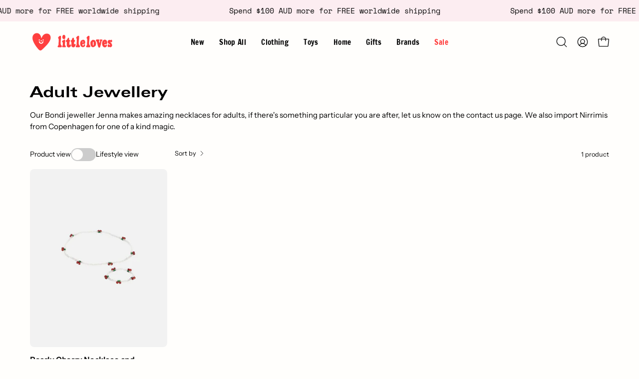

--- FILE ---
content_type: text/html; charset=utf-8
request_url: https://www.littlelovesstore.com/collections/adult-jewellery
body_size: 61850
content:
<!doctype html>
<html class="no-js no-touch page-loading" lang="en">
<head><meta charset="utf-8">
<meta name="p:domain_verify" content="da80e5b3204675eeb94a90bf547bf7d5"/>
<meta http-equiv="X-UA-Compatible" content="IE=edge">
<meta name="viewport" content="width=device-width, height=device-height, initial-scale=1.0, minimum-scale=1.0">
<link rel="canonical" href="https://www.littlelovesstore.com/collections/adult-jewellery"><link rel="preconnect" href="https://fonts.shopifycdn.com" crossorigin><link rel="preload" as="font" href="//www.littlelovesstore.com/cdn/fonts/instrument_sans/instrumentsans_n4.db86542ae5e1596dbdb28c279ae6c2086c4c5bfa.woff2" type="font/woff2" crossorigin><link rel="preload" as="font" href="//www.littlelovesstore.com/cdn/fonts/francois_one/francoisone_n4.70339cd20b7fa74dc81d81fea266bdef08579b3d.woff2" type="font/woff2" crossorigin><link rel="preload" as="image" href="//www.littlelovesstore.com/cdn/shop/t/102/assets/loading.svg?v=91665432863842511931763541820"><style data-shopify>
    :root {
      --overlay-bg: #f4f3f1;
      --overlay-bg-svg: #000;
    }
  
  .no-js.page-loading .loading-overlay,
  html:not(.page-loading) .loading-overlay { opacity: 0; visibility: hidden; pointer-events: none; animation: fadeOut 1s ease; transition: visibility 0s linear 1s; }

  .loading-overlay { position: fixed; top: 0; left: 0; z-index: 99999; width: 100vw; height: 100vh; display: flex; align-items: center; justify-content: center; background: var(--overlay-bg, var(--COLOR-BLACK-WHITE)); }</style><link rel="preload" as="image" href="//www.littlelovesstore.com/cdn/shop/files/Little_Loves_Fun_Icons_150x46.png?v=1742937034" data-preload="150x46"><style data-shopify>.loader__image__holder { position: absolute; top: 0; left: 0; width: 100%; height: 100%; font-size: 0; display: none; align-items: center; justify-content: center; animation: pulse-loading 2s infinite ease-in-out; }
    .loader__image__holder:has(.loader__image--fallback) { animation: none; }
    .loading-image .loader__image__holder { display: flex; }
    .loader__image { max-width: 150px; height: auto; object-fit: contain; }
    .loading-image .loader__image--fallback { width: 150px; height: 150px; max-width: 150px; mask: var(--loading-svg) center center/contain no-repeat; background: var(--overlay-bg-svg, var(--COLOR-WHITE-BLACK)); }</style><script>
    const loadingAppearance = "always";
    const loaded = sessionStorage.getItem('loaded');

    if (loadingAppearance === 'once') {
      if (loaded === null) {
        sessionStorage.setItem('loaded', true);
        document.documentElement.classList.add('loading-image');
      }
    } else {
      document.documentElement.classList.add('loading-image');
    }
  </script><link rel="shortcut icon" href="//www.littlelovesstore.com/cdn/shop/files/Little_Loves_Heart_1b0fff7e-865e-45f1-a6ae-e108328bf878_32x32.png?v=1734129485" type="image/png">
<title>Adult Jewellery
  
  
   &ndash; Little Loves</title><meta name="description" content="Our Bondi jeweller Jenna makes amazing necklaces for adults, if there&#39;s something particular you are after, let us know on the contact us page. We also import Nirrimis from Copenhagen for one of a kind magic.">

<meta property="og:site_name" content="Little Loves">
<meta property="og:url" content="https://www.littlelovesstore.com/collections/adult-jewellery">
<meta property="og:title" content="Adult Jewellery">
<meta property="og:type" content="product.group">
<meta property="og:description" content="Our Bondi jeweller Jenna makes amazing necklaces for adults, if there&#39;s something particular you are after, let us know on the contact us page. We also import Nirrimis from Copenhagen for one of a kind magic."><meta property="og:image" content="http://www.littlelovesstore.com/cdn/shop/files/Little_Loves_Australia_4_1.jpg?v=1700748824">
  <meta property="og:image:secure_url" content="https://www.littlelovesstore.com/cdn/shop/files/Little_Loves_Australia_4_1.jpg?v=1700748824">
  <meta property="og:image:width" content="1200">
  <meta property="og:image:height" content="628"><meta name="twitter:card" content="summary_large_image">
<meta name="twitter:title" content="Adult Jewellery">
<meta name="twitter:description" content="Our Bondi jeweller Jenna makes amazing necklaces for adults, if there&#39;s something particular you are after, let us know on the contact us page. We also import Nirrimis from Copenhagen for one of a kind magic."><style data-shopify>@font-face {
  font-family: "Francois One";
  font-weight: 400;
  font-style: normal;
  font-display: swap;
  src: url("//www.littlelovesstore.com/cdn/fonts/francois_one/francoisone_n4.70339cd20b7fa74dc81d81fea266bdef08579b3d.woff2") format("woff2"),
       url("//www.littlelovesstore.com/cdn/fonts/francois_one/francoisone_n4.ab789bc904a66cbd54ab33b696d898b6c767eb48.woff") format("woff");
}

    @font-face {
  font-family: "Instrument Sans";
  font-weight: 400;
  font-style: normal;
  font-display: swap;
  src: url("//www.littlelovesstore.com/cdn/fonts/instrument_sans/instrumentsans_n4.db86542ae5e1596dbdb28c279ae6c2086c4c5bfa.woff2") format("woff2"),
       url("//www.littlelovesstore.com/cdn/fonts/instrument_sans/instrumentsans_n4.510f1b081e58d08c30978f465518799851ef6d8b.woff") format("woff");
}

    @font-face {
  font-family: "Archivo Narrow";
  font-weight: 500;
  font-style: normal;
  font-display: swap;
  src: url("//www.littlelovesstore.com/cdn/fonts/archivo_narrow/archivonarrow_n5.d7d2ed7fbf03e65de95fbf4dd65b8f16594058a7.woff2") format("woff2"),
       url("//www.littlelovesstore.com/cdn/fonts/archivo_narrow/archivonarrow_n5.1b34a2bfca6fa7ceb43f421bf0098175c735e91b.woff") format("woff");
}

    @font-face {
  font-family: Pacifico;
  font-weight: 400;
  font-style: normal;
  font-display: swap;
  src: url("//www.littlelovesstore.com/cdn/fonts/pacifico/pacifico_n4.70d15be9aa2255257fe626d87fbc1ed38436b047.woff2") format("woff2"),
       url("//www.littlelovesstore.com/cdn/fonts/pacifico/pacifico_n4.a3007cff6385e4e75c208a720cd121ff3558d293.woff") format("woff");
}


    

    

    

    

    
      @font-face {
  font-family: "Instrument Sans";
  font-weight: 500;
  font-style: normal;
  font-display: swap;
  src: url("//www.littlelovesstore.com/cdn/fonts/instrument_sans/instrumentsans_n5.1ce463e1cc056566f977610764d93d4704464858.woff2") format("woff2"),
       url("//www.littlelovesstore.com/cdn/fonts/instrument_sans/instrumentsans_n5.9079eb7bba230c9d8d8d3a7d101aa9d9f40b6d14.woff") format("woff");
}

    

    
      @font-face {
  font-family: "Instrument Sans";
  font-weight: 400;
  font-style: italic;
  font-display: swap;
  src: url("//www.littlelovesstore.com/cdn/fonts/instrument_sans/instrumentsans_i4.028d3c3cd8d085648c808ceb20cd2fd1eb3560e5.woff2") format("woff2"),
       url("//www.littlelovesstore.com/cdn/fonts/instrument_sans/instrumentsans_i4.7e90d82df8dee29a99237cd19cc529d2206706a2.woff") format("woff");
}

    

    
      @font-face {
  font-family: "Instrument Sans";
  font-weight: 700;
  font-style: italic;
  font-display: swap;
  src: url("//www.littlelovesstore.com/cdn/fonts/instrument_sans/instrumentsans_i7.d6063bb5d8f9cbf96eace9e8801697c54f363c6a.woff2") format("woff2"),
       url("//www.littlelovesstore.com/cdn/fonts/instrument_sans/instrumentsans_i7.ce33afe63f8198a3ac4261b826b560103542cd36.woff") format("woff");
}

    

    
      @font-face {
  font-family: "Archivo Narrow";
  font-weight: 600;
  font-style: normal;
  font-display: swap;
  src: url("//www.littlelovesstore.com/cdn/fonts/archivo_narrow/archivonarrow_n6.39db873f9e4e9c8ab7083354b267ce7500b7ee9e.woff2") format("woff2"),
       url("//www.littlelovesstore.com/cdn/fonts/archivo_narrow/archivonarrow_n6.997d285d710a777a602467368cc2fbd11a20033e.woff") format("woff");
}

    
:root {--COLOR-PRIMARY-OPPOSITE: #000000;
      --COLOR-PRIMARY-LIGHTEN-DARKEN-ALPHA-20: rgba(255, 237, 201, 0.2);
      --COLOR-PRIMARY-LIGHTEN-DARKEN-ALPHA-30: rgba(255, 237, 201, 0.3);

      --PRIMARY-BUTTONS-COLOR-BG: #fffefc;
      --PRIMARY-BUTTONS-COLOR-TEXT: #000000;
      --PRIMARY-BUTTONS-COLOR-TEXT-ALPHA-10: rgba(0, 0, 0, 0.1);
      --PRIMARY-BUTTONS-COLOR-BORDER: #fffefc;
      --PRIMARY-BUTTONS-COLOR-HOVER: rgba(0, 0, 0, 0.2);

      --PRIMARY-BUTTONS-COLOR-LIGHTEN-DARKEN: #ffedc9;

      --PRIMARY-BUTTONS-COLOR-ALPHA-05: rgba(255, 254, 252, 0.05);
      --PRIMARY-BUTTONS-COLOR-ALPHA-10: rgba(255, 254, 252, 0.1);
      --PRIMARY-BUTTONS-COLOR-ALPHA-50: rgba(255, 254, 252, 0.5);--COLOR-SECONDARY-OPPOSITE: #ffffff;
      --COLOR-SECONDARY-OPPOSITE-ALPHA-20: rgba(255, 255, 255, 0.2);
      --COLOR-SECONDARY-LIGHTEN-DARKEN-ALPHA-20: rgba(255, 114, 114, 0.2);
      --COLOR-SECONDARY-LIGHTEN-DARKEN-ALPHA-30: rgba(255, 114, 114, 0.3);

      --SECONDARY-BUTTONS-COLOR-BG: #ff3f3f;
      --SECONDARY-BUTTONS-COLOR-TEXT: #ffffff;
      --SECONDARY-BUTTONS-COLOR-TEXT-ALPHA-10: rgba(255, 255, 255, 0.1);
      --SECONDARY-BUTTONS-COLOR-BORDER: #ff3f3f;

      --SECONDARY-BUTTONS-COLOR-ALPHA-05: rgba(255, 63, 63, 0.05);
      --SECONDARY-BUTTONS-COLOR-ALPHA-10: rgba(255, 63, 63, 0.1);
      --SECONDARY-BUTTONS-COLOR-ALPHA-50: rgba(255, 63, 63, 0.5);--OUTLINE-BUTTONS-PRIMARY-BG: transparent;
      --OUTLINE-BUTTONS-PRIMARY-TEXT: #fffefc;
      --OUTLINE-BUTTONS-PRIMARY-TEXT-ALPHA-10: rgba(255, 254, 252, 0.1);
      --OUTLINE-BUTTONS-PRIMARY-BORDER: #fffefc;
      --OUTLINE-BUTTONS-PRIMARY-BG-HOVER: rgba(255, 237, 201, 0.2);

      --OUTLINE-BUTTONS-SECONDARY-BG: transparent;
      --OUTLINE-BUTTONS-SECONDARY-TEXT: #ff3f3f;
      --OUTLINE-BUTTONS-SECONDARY-TEXT-ALPHA-10: rgba(255, 63, 63, 0.1);
      --OUTLINE-BUTTONS-SECONDARY-BORDER: #ff3f3f;
      --OUTLINE-BUTTONS-SECONDARY-BG-HOVER: rgba(255, 114, 114, 0.2);

      --OUTLINE-BUTTONS-WHITE-BG: transparent;
      --OUTLINE-BUTTONS-WHITE-TEXT: #ffffff;
      --OUTLINE-BUTTONS-WHITE-TEXT-ALPHA-10: rgba(255, 255, 255, 0.1);
      --OUTLINE-BUTTONS-WHITE-BORDER: #ffffff;

      --OUTLINE-BUTTONS-BLACK-BG: transparent;
      --OUTLINE-BUTTONS-BLACK-TEXT: #000000;
      --OUTLINE-BUTTONS-BLACK-TEXT-ALPHA-10: rgba(0, 0, 0, 0.1);
      --OUTLINE-BUTTONS-BLACK-BORDER: #000000;--OUTLINE-SOLID-BUTTONS-PRIMARY-BG: #fffefc;
      --OUTLINE-SOLID-BUTTONS-PRIMARY-TEXT: #000000;
      --OUTLINE-SOLID-BUTTONS-PRIMARY-TEXT-ALPHA-10: rgba(0, 0, 0, 0.1);
      --OUTLINE-SOLID-BUTTONS-PRIMARY-BORDER: #000000;
      --OUTLINE-SOLID-BUTTONS-PRIMARY-BG-HOVER: rgba(0, 0, 0, 0.2);

      --OUTLINE-SOLID-BUTTONS-SECONDARY-BG: #ff3f3f;
      --OUTLINE-SOLID-BUTTONS-SECONDARY-TEXT: #ffffff;
      --OUTLINE-SOLID-BUTTONS-SECONDARY-TEXT-ALPHA-10: rgba(255, 255, 255, 0.1);
      --OUTLINE-SOLID-BUTTONS-SECONDARY-BORDER: #ffffff;
      --OUTLINE-SOLID-BUTTONS-SECONDARY-BG-HOVER: rgba(255, 255, 255, 0.2);

      --OUTLINE-SOLID-BUTTONS-WHITE-BG: #ffffff;
      --OUTLINE-SOLID-BUTTONS-WHITE-TEXT: #000000;
      --OUTLINE-SOLID-BUTTONS-WHITE-TEXT-ALPHA-10: rgba(0, 0, 0, 0.1);
      --OUTLINE-SOLID-BUTTONS-WHITE-BORDER: #000000;

      --OUTLINE-SOLID-BUTTONS-BLACK-BG: #000000;
      --OUTLINE-SOLID-BUTTONS-BLACK-TEXT: #ffffff;
      --OUTLINE-SOLID-BUTTONS-BLACK-TEXT-ALPHA-10: rgba(255, 255, 255, 0.1);
      --OUTLINE-SOLID-BUTTONS-BLACK-BORDER: #ffffff;--COLOR-HEADING: #0b0b0b;
      --COLOR-TEXT: #0b0b0b;
      --COLOR-TEXT-DARKEN: #000000;
      --COLOR-TEXT-LIGHTEN: #3e3e3e;
      --COLOR-TEXT-ALPHA-5: rgba(11, 11, 11, 0.05);
      --COLOR-TEXT-ALPHA-8: rgba(11, 11, 11, 0.08);
      --COLOR-TEXT-ALPHA-10: rgba(11, 11, 11, 0.1);
      --COLOR-TEXT-ALPHA-15: rgba(11, 11, 11, 0.15);
      --COLOR-TEXT-ALPHA-20: rgba(11, 11, 11, 0.2);
      --COLOR-TEXT-ALPHA-25: rgba(11, 11, 11, 0.25);
      --COLOR-TEXT-ALPHA-50: rgba(11, 11, 11, 0.5);
      --COLOR-TEXT-ALPHA-60: rgba(11, 11, 11, 0.6);
      --COLOR-TEXT-ALPHA-85: rgba(11, 11, 11, 0.85);

      --COLOR-BG: #fffefc;
      --COLOR-BG-ALPHA-25: rgba(255, 254, 252, 0.25);
      --COLOR-BG-ALPHA-35: rgba(255, 254, 252, 0.35);
      --COLOR-BG-ALPHA-60: rgba(255, 254, 252, 0.6);
      --COLOR-BG-ALPHA-65: rgba(255, 254, 252, 0.65);
      --COLOR-BG-ALPHA-85: rgba(255, 254, 252, 0.85);
      --COLOR-BG-DARKEN: #ffedc9;
      --COLOR-BG-LIGHTEN-DARKEN: #ffedc9;
      --COLOR-BG-LIGHTEN-DARKEN-SHIMMER-BG: #fffbf2;
      --COLOR-BG-LIGHTEN-DARKEN-SHIMMER-EFFECT: #fff7e8;
      --COLOR-BG-LIGHTEN-DARKEN-SHIMMER-ENHANCEMENT: #000000;
      --COLOR-BG-LIGHTEN-DARKEN-FOREGROUND: #fff9ed;
      --COLOR-BG-LIGHTEN-DARKEN-HIGHLIGHT: #fdeef1;
      --COLOR-BG-LIGHTEN-DARKEN-SEARCH-LOADER: #ffdc96;
      --COLOR-BG-LIGHTEN-DARKEN-SEARCH-LOADER-LINE: #ffedc9;
      --COLOR-BG-LIGHTEN-DARKEN-2: #ffdc96;
      --COLOR-BG-LIGHTEN-DARKEN-3: #ffd47c;
      --COLOR-BG-LIGHTEN-DARKEN-4: #ffcb63;
      --COLOR-BG-LIGHTEN-DARKEN-5: #ffc349;
      --COLOR-BG-LIGHTEN-DARKEN-6: #ffba30;
      --COLOR-BG-LIGHTEN-DARKEN-CONTRAST: #ffcb63;
      --COLOR-BG-LIGHTEN-DARKEN-CONTRAST-2: #ffc349;
      --COLOR-BG-LIGHTEN-DARKEN-CONTRAST-3: #ffba30;
      --COLOR-BG-LIGHTEN-DARKEN-CONTRAST-4: #ffb117;
      --COLOR-BG-LIGHTEN-DARKEN-CONTRAST-5: #fca800;
      --COLOR-BG-LIGHTEN-DARKEN-CONTRAST-6: #e39700;

      --COLOR-BG-SECONDARY: #fdeef1;
      --COLOR-BG-SECONDARY-LIGHTEN-DARKEN: #f8c0cb;
      --COLOR-BG-SECONDARY-LIGHTEN-DARKEN-CONTRAST: #d3193e;

      --COLOR-INPUT-BG: #fffefc;

      --COLOR-ACCENT: #ff3f3f;
      --COLOR-ACCENT-TEXT: #fff;
      --COLOR-ACCENT-MIX-ALPHA: rgba(128, 32, 32, 0.1);

      --COLOR-BORDER: #0b0b0b;
      --COLOR-BORDER-ALPHA-15: rgba(11, 11, 11, 0.15);
      --COLOR-BORDER-ALPHA-30: rgba(11, 11, 11, 0.3);
      --COLOR-BORDER-ALPHA-50: rgba(11, 11, 11, 0.5);
      --COLOR-BORDER-ALPHA-65: rgba(11, 11, 11, 0.65);
      --COLOR-BORDER-LIGHTEN-DARKEN: #585858;
      --COLOR-BORDER-HAIRLINE: #fff9ed;

      --COLOR-SALE-BG: #ffccd6;
      --COLOR-SALE-TEXT: #ff3f3f;
      --COLOR-CUSTOM-BG: #ffffff;
      --COLOR-CUSTOM-TEXT: #000000;
      --COLOR-SOLD-BG: #0b0b0b;
      --COLOR-SOLD-TEXT: #d3d3d3;
      --COLOR-SAVING-BG: #ff3f3f;
      --COLOR-SAVING-TEXT: #ffffff;

      --COLOR-WHITE-BLACK: #fff;
      --COLOR-BLACK-WHITE: #000;
      --COLOR-BLACK-WHITE-ALPHA-25: rgba(0, 0, 0, 0.25);
      --COLOR-BLACK-WHITE-ALPHA-34: rgba(0, 0, 0, 0.34);
      --COLOR-BG-OVERLAY: rgba(255, 255, 255, 0.5);--COLOR-DISABLED-GREY: rgba(11, 11, 11, 0.05);
      --COLOR-DISABLED-GREY-DARKEN: rgba(11, 11, 11, 0.45);
      --COLOR-ERROR: #D02E2E;
      --COLOR-ERROR-BG: #f3cbcb;
      --COLOR-SUCCESS: #56AD6A;
      --COLOR-SUCCESS-BG: #ECFEF0;
      --COLOR-WARN: #ECBD5E;
      --COLOR-TRANSPARENT: rgba(255, 255, 255, 0);

      --COLOR-WHITE: #ffffff;
      --COLOR-WHITE-DARKEN: #f2f2f2;
      --COLOR-WHITE-ALPHA-10: rgba(255, 255, 255, 0.1);
      --COLOR-WHITE-ALPHA-20: rgba(255, 255, 255, 0.2);
      --COLOR-WHITE-ALPHA-25: rgba(255, 255, 255, 0.25);
      --COLOR-WHITE-ALPHA-50: rgba(255, 255, 255, 0.5);
      --COLOR-WHITE-ALPHA-60: rgba(255, 255, 255, 0.6);
      --COLOR-BLACK: #000000;
      --COLOR-BLACK-LIGHTEN: #1a1a1a;
      --COLOR-BLACK-ALPHA-05: rgba(0, 0, 0, 0.05);
      --COLOR-BLACK-ALPHA-10: rgba(0, 0, 0, 0.1);
      --COLOR-BLACK-ALPHA-20: rgba(0, 0, 0, 0.2);
      --COLOR-BLACK-ALPHA-25: rgba(0, 0, 0, 0.25);
      --COLOR-BLACK-ALPHA-50: rgba(0, 0, 0, 0.5);
      --COLOR-BLACK-ALPHA-60: rgba(0, 0, 0, 0.6);--FONT-STACK-BODY: "Instrument Sans", sans-serif;
      --FONT-STYLE-BODY: normal;
      --FONT-STYLE-BODY-ITALIC: italic;
      --FONT-ADJUST-BODY: 1.0;

      --FONT-WEIGHT-BODY: 400;
      --FONT-WEIGHT-BODY-LIGHT: 300;
      --FONT-WEIGHT-BODY-MEDIUM: 700;
      --FONT-WEIGHT-BODY-BOLD: 500;

      --FONT-STACK-HEADING: 'Zurich Extended Bold', sans-serif;
      --FONT-STYLE-HEADING: normal;
      --FONT-STYLE-HEADING-ITALIC: italic;
      --FONT-ADJUST-HEADING: 0.9;

      --FONT-WEIGHT-HEADING: 400;
      --FONT-WEIGHT-HEADING-LIGHT: 300;
      --FONT-WEIGHT-HEADING-MEDIUM: 500;
      --FONT-WEIGHT-HEADING-BOLD: 600;

      --FONT-STACK-NAV: "Francois One", sans-serif;
      --FONT-STYLE-NAV: normal;
      --FONT-STYLE-NAV-ITALIC: italic;
      --FONT-ADJUST-NAV: 0.95;
      --FONT-ADJUST-NAV-TOP-LEVEL: '0.9';

      --FONT-WEIGHT-NAV: 400;
      --FONT-WEIGHT-NAV-LIGHT: 300;
      --FONT-WEIGHT-NAV-MEDIUM: 500;
      --FONT-WEIGHT-NAV-BOLD: 600;

      --FONT-ADJUST-PRODUCT-GRID: 1.05;
      --FONT-ADJUST-PRODUCT-GRID-HEADING: 1.1;

      --FONT-ADJUST-BADGES: 1.1;

      --FONT-STACK-BUTTON: "Instrument Sans", sans-serif;
      --FONT-STYLE-BUTTON: normal;
      --FONT-STYLE-BUTTON-ITALIC: italic;
      --FONT-ADJUST-SMALL-BUTTON: 0.7;
      --FONT-ADJUST-MEDIUM-BUTTON: 0.85;
      --FONT-ADJUST-LARGE-BUTTON: 0.85;

      --FONT-WEIGHT-BUTTON: 500;
      --FONT-WEIGHT-BUTTON-MEDIUM: 700;
      --FONT-WEIGHT-BUTTON-BOLD: 500;

      --FONT-STACK-SUBHEADING: "Archivo Narrow", sans-serif;
      --FONT-STYLE-SUBHEADING: normal;
      --FONT-ADJUST-SUBHEADING: 1.0;

      --FONT-WEIGHT-SUBHEADING: 500;
      --FONT-WEIGHT-SUBHEADING-BOLD: 600;

      --FONT-STACK-LABEL: "Instrument Sans", sans-serif;
      --FONT-STYLE-LABEL: normal;
      --FONT-ADJUST-LABEL: 0.65;

      --FONT-STACK-HIGHLIGHT: Pacifico, cursive;
      --FONT-STYLE-HIGHLIGHT: normal;
      --FONT-WEIGHT-HIGHLIGHT: 400;

      --FONT-WEIGHT-LABEL: 500;

      --LETTER-SPACING-NAV: 0.025em;
      --LETTER-SPACING-HEADING: 0.0em;
      --LETTER-SPACING-SUBHEADING: 0.1em;
      --LETTER-SPACING-BUTTON: 0.1em;
      --LETTER-SPACING-LABEL: 0.05em;

      --BUTTON-TEXT-CAPS: uppercase;
      --HEADING-TEXT-CAPS: none;
      --SUBHEADING-TEXT-CAPS: uppercase;
      --LABEL-TEXT-CAPS: uppercase;--FONT-SIZE-INPUT: 1.0rem;--RADIUS: 8px;
      --RADIUS-SMALL: 8px;
      --RADIUS-TINY: 8px;
      --RADIUS-CHECKBOX: 4px;
      --RADIUS-TEXTAREA: 8px;--RADIUS-BADGE: 4px;--PRODUCT-MEDIA-PADDING-TOP: 130.0%;--BORDER-WIDTH: 1px;--STROKE-WIDTH: 12px;--SITE-WIDTH: 1440px;
      --SITE-WIDTH-NARROW: 840px;

      
      --SMALL-BUTTON-WIDTH: 50px;
      --MEDIUM-BUTTON-WIDTH: 150px;
      --LARGE-BUTTON-WIDTH: 200px;
      --SMALL-BUTTON-HEIGHT: 20px;
      --MEDIUM-BUTTON-HEIGHT: 20px;
      --LARGE-BUTTON-HEIGHT: 20px;--COLOR-UPSELLS-BG: #f2f2f2;
      --COLOR-UPSELLS-TEXT: #0B0B0B;
      --COLOR-UPSELLS-TEXT-LIGHTEN: #3e3e3e;
      --COLOR-UPSELLS-DISABLED-GREY-DARKEN: rgba(11, 11, 11, 0.45);
      --UPSELLS-HEIGHT: 180px;
      --UPSELLS-IMAGE-WIDTH: 50%;--ICON-ARROW-RIGHT: url( "//www.littlelovesstore.com/cdn/shop/t/102/assets/icon-chevron-right.svg?v=115618353204357621731763541820" );--loading-svg: url( "//www.littlelovesstore.com/cdn/shop/t/102/assets/loading.svg?v=91665432863842511931763541820" );
      --icon-check: url( "//www.littlelovesstore.com/cdn/shop/t/102/assets/icon-check.svg?v=175316081881880408121763541820" );
      --icon-check-swatch: url( "//www.littlelovesstore.com/cdn/shop/t/102/assets/icon-check-swatch.svg?v=131897745589030387781763541820" );
      --icon-zoom-in: url( "//www.littlelovesstore.com/cdn/shop/t/102/assets/icon-zoom-in.svg?v=157433013461716915331763541820" );
      --icon-zoom-out: url( "//www.littlelovesstore.com/cdn/shop/t/102/assets/icon-zoom-out.svg?v=164909107869959372931763541820" );--collection-sticky-bar-height: 0px;
      --collection-image-padding-top: 60%;

      --drawer-width: 400px;
      --drawer-transition: transform 0.4s cubic-bezier(0.46, 0.01, 0.32, 1);--gutter: 60px;
      --gutter-mobile: 20px;
      --grid-gutter: 20px;
      --grid-gutter-mobile: 35px;--inner: 20px;
      --inner-tablet: 18px;
      --inner-mobile: 16px;--grid: repeat(4, minmax(0, 1fr));
      --grid-tablet: repeat(3, minmax(0, 1fr));
      --grid-mobile: repeat(2, minmax(0, 1fr));
      --megamenu-grid: repeat(4, minmax(0, 1fr));
      --grid-row: 1 / span 4;--scrollbar-width: 0px;--overlay: #000;
      --overlay-opacity: 1;--swatch-width: 38px;
      --swatch-height: 26px;
      --swatch-size: 32px;
      --swatch-size-mobile: 30px;

      
      --move-offset: 20px;

      
      --autoplay-speed: 2200ms;
    }

    
/* -- code to use Zurich Extended Bold font-family in theme -- */
@font-face {
  font-family: 'Zurich Extended Bold';
  src: url('https://cdn.shopify.com/s/files/1/2843/3776/files/zurich-bold-extended-bt.ttf?v=1759395936') format("woff2");
  font-weight: normal;
  font-style: normal;
} /* - end - */

  /* -- code to use Zurich Extended font-family in theme -- */
@font-face {
  font-family: 'Zurich Extended';
  src: url('https://cdn.shopify.com/s/files/1/2843/3776/files/zurich-bt-extended.ttf?v=1759395529') format("woff2");
  font-weight: normal;
  font-style: normal;
} /* - end - */</style><link href="//www.littlelovesstore.com/cdn/shop/t/102/assets/theme.css?v=55512704199312902021763638346" rel="stylesheet" type="text/css" media="all" /><script
  type="text/javascript"
>
    if (window.MSInputMethodContext && document.documentMode) {
      var scripts = document.getElementsByTagName('script')[0];
      var polyfill = document.createElement("script");
      polyfill.defer = true;
      polyfill.src = "//www.littlelovesstore.com/cdn/shop/t/102/assets/ie11.js?v=164037955086922138091763541820";

      scripts.parentNode.insertBefore(polyfill, scripts);

      document.documentElement.classList.add('ie11');
    } else {
      document.documentElement.className = document.documentElement.className.replace('no-js', 'js');
    }

    let root = '/';
    if (root[root.length - 1] !== '/') {
      root = `${root}/`;
    }

    window.theme = {
      routes: {
        root: root,
        cart_url: "\/cart",
        cart_add_url: "\/cart\/add",
        cart_change_url: "\/cart\/change",
        shop_url: "https:\/\/www.littlelovesstore.com",
        searchUrl: '/search',
        predictiveSearchUrl: '/search/suggest',
        product_recommendations_url: "\/recommendations\/products"
      },
      assets: {
        photoswipe: '//www.littlelovesstore.com/cdn/shop/t/102/assets/photoswipe.js?v=162613001030112971491763541820',
        smoothscroll: '//www.littlelovesstore.com/cdn/shop/t/102/assets/smoothscroll.js?v=37906625415260927261763541820',
        no_image: "//www.littlelovesstore.com/cdn/shop/files/Little_Loves_Fun_Icons_1024x.png?v=1742937034",
        swatches: '//www.littlelovesstore.com/cdn/shop/t/102/assets/swatches.json?v=144256721637323534541768822672',
        base: "//www.littlelovesstore.com/cdn/shop/t/102/assets/"
      },
      strings: {
        add_to_cart: "Add to Bag",
        cart_acceptance_error: "You must accept our terms and conditions.",
        cart_empty: "Your bag is currently empty.",
        cart_price: "Price",
        cart_quantity: "Quantity",
        cart_items_one: "{{ count }} item",
        cart_items_many: "{{ count }} items",
        cart_title: "Bag",
        cart_total: "Total",
        continue_shopping: "Continue Shopping",
        free: "Free",
        limit_error: "Sorry, looks like we don\u0026#39;t have enough of this product.",
        preorder: "Pre-Order",
        remove: "Remove",
        sale_badge_text: "Sale",
        saving_badge: "Save {{ discount }}",
        saving_up_to_badge: "Save up to {{ discount }}",
        sold_out: "Sold Out",
        subscription: "Subscription",
        unavailable: "Unavailable",
        unit_price_label: "Unit price",
        unit_price_separator: "per",
        zero_qty_error: "Quantity must be greater than 0.",
        delete_confirm: "Are you sure you wish to delete this address?",
        newsletter_product_availability: "Notify Me When It’s Available"
      },
      icons: {
        close: '<svg aria-hidden="true" focusable="false" role="presentation" class="icon icon-close" viewBox="0 0 192 192"><path d="M150 42 42 150M150 150 42 42" stroke="currentColor" stroke-linecap="round" stroke-linejoin="round"/></svg>'
      },
      settings: {
        animationsEnabled: true,
        cartType: "drawer",
        enableAcceptTerms: false,
        enableInfinityScroll: true,
        enablePaymentButton: false,
        gridImageSize: "cover",
        gridImageAspectRatio: 1.3,
        mobileMenuBehaviour: "link",
        productGridHover: "none",
        savingBadgeType: "money",
        showSaleBadge: false,
        showSoldBadge: false,
        showSavingBadge: false,
        quickBuy: "quick_buy",
        suggestArticles: false,
        suggestCollections: true,
        suggestProducts: true,
        suggestPages: false,
        suggestionsResultsLimit: 5,
        currency_code_enable: false,
        hideInventoryCount: false,
        colorSwatchesType: "theme",
        atcButtonShowPrice: true,
        buynowButtonColor: "btn--white",
        buynowButtonStyle: "btn--solid-border",
        buynowButtonSize: "btn--medium",
        mobileMenuType: "new",
      },
      sizes: {
        mobile: 480,
        small: 768,
        large: 1024,
        widescreen: 1440
      },
      moneyFormat: "${{amount_no_decimals}} AUD",
      moneyWithCurrencyFormat: "${{amount_no_decimals}} AUD",
      subtotal: 0,
      current_iso_code: "AUD",
      info: {
        name: 'Palo Alto'
      },
      version: '6.2.0'
    };
    window.PaloAlto = window.PaloAlto || {};
    window.slate = window.slate || {};
    window.isHeaderTransparent = false;
    window.stickyHeaderHeight = 60;
    window.lastWindowWidth = window.innerWidth || document.documentElement.clientWidth;
</script><script src="//www.littlelovesstore.com/cdn/shop/t/102/assets/vendor.js?v=164905933048751944601763541820" defer="defer"></script>
<script src="//www.littlelovesstore.com/cdn/shop/t/102/assets/theme.dev.js?v=161573806523073294081763541820" defer="defer"></script><script>window.performance && window.performance.mark && window.performance.mark('shopify.content_for_header.start');</script><meta name="facebook-domain-verification" content="pzt7b4nrvamqdjkfhta46fpypfq38w">
<meta name="google-site-verification" content="sOTZGV51y7fDCmo_aE1yhPgygroq1zUF08iGeSyK0hY">
<meta name="google-site-verification" content="U_q5pQX79BPt4mm98mpBPvSADxJh3_VIhMFGtbUkhms">
<meta id="shopify-digital-wallet" name="shopify-digital-wallet" content="/28433776/digital_wallets/dialog">
<meta name="shopify-checkout-api-token" content="130095d74b444ee6fcbdbff4e222c575">
<meta id="in-context-paypal-metadata" data-shop-id="28433776" data-venmo-supported="false" data-environment="production" data-locale="en_US" data-paypal-v4="true" data-currency="AUD">
<link rel="alternate" type="application/atom+xml" title="Feed" href="/collections/adult-jewellery.atom" />
<link rel="alternate" hreflang="x-default" href="https://www.littlelovesstore.com/collections/adult-jewellery">
<link rel="alternate" hreflang="en" href="https://www.littlelovesstore.com/collections/adult-jewellery">
<link rel="alternate" hreflang="en-CA" href="https://www.littlelovesstore.com/en-ca/collections/adult-jewellery">
<link rel="alternate" hreflang="en-TW" href="https://www.littlelovesstore.com/en-tw/collections/adult-jewellery">
<link rel="alternate" hreflang="en-SG" href="https://www.littlelovesstore.com/en-sg/collections/adult-jewellery">
<link rel="alternate" hreflang="en-DE" href="https://www.littlelovesstore.com/en-de/collections/adult-jewellery">
<link rel="alternate" hreflang="de-DE" href="https://www.littlelovesstore.com/de-de/collections/adult-jewellery">
<link rel="alternate" type="application/json+oembed" href="https://www.littlelovesstore.com/collections/adult-jewellery.oembed">
<script async="async" src="/checkouts/internal/preloads.js?locale=en-AU"></script>
<link rel="preconnect" href="https://shop.app" crossorigin="anonymous">
<script async="async" src="https://shop.app/checkouts/internal/preloads.js?locale=en-AU&shop_id=28433776" crossorigin="anonymous"></script>
<script id="apple-pay-shop-capabilities" type="application/json">{"shopId":28433776,"countryCode":"AU","currencyCode":"AUD","merchantCapabilities":["supports3DS"],"merchantId":"gid:\/\/shopify\/Shop\/28433776","merchantName":"Little Loves","requiredBillingContactFields":["postalAddress","email"],"requiredShippingContactFields":["postalAddress","email"],"shippingType":"shipping","supportedNetworks":["visa","masterCard","amex","jcb"],"total":{"type":"pending","label":"Little Loves","amount":"1.00"},"shopifyPaymentsEnabled":true,"supportsSubscriptions":true}</script>
<script id="shopify-features" type="application/json">{"accessToken":"130095d74b444ee6fcbdbff4e222c575","betas":["rich-media-storefront-analytics"],"domain":"www.littlelovesstore.com","predictiveSearch":true,"shopId":28433776,"locale":"en"}</script>
<script>var Shopify = Shopify || {};
Shopify.shop = "www-littleloves-studio.myshopify.com";
Shopify.locale = "en";
Shopify.currency = {"active":"AUD","rate":"1.0"};
Shopify.country = "AU";
Shopify.theme = {"name":"Palo Alto - Added Vendors and Fixed Font Sizes","id":135856717867,"schema_name":"Palo Alto","schema_version":"6.2.0","theme_store_id":777,"role":"main"};
Shopify.theme.handle = "null";
Shopify.theme.style = {"id":null,"handle":null};
Shopify.cdnHost = "www.littlelovesstore.com/cdn";
Shopify.routes = Shopify.routes || {};
Shopify.routes.root = "/";</script>
<script type="module">!function(o){(o.Shopify=o.Shopify||{}).modules=!0}(window);</script>
<script>!function(o){function n(){var o=[];function n(){o.push(Array.prototype.slice.apply(arguments))}return n.q=o,n}var t=o.Shopify=o.Shopify||{};t.loadFeatures=n(),t.autoloadFeatures=n()}(window);</script>
<script>
  window.ShopifyPay = window.ShopifyPay || {};
  window.ShopifyPay.apiHost = "shop.app\/pay";
  window.ShopifyPay.redirectState = null;
</script>
<script id="shop-js-analytics" type="application/json">{"pageType":"collection"}</script>
<script defer="defer" async type="module" src="//www.littlelovesstore.com/cdn/shopifycloud/shop-js/modules/v2/client.init-shop-cart-sync_BT-GjEfc.en.esm.js"></script>
<script defer="defer" async type="module" src="//www.littlelovesstore.com/cdn/shopifycloud/shop-js/modules/v2/chunk.common_D58fp_Oc.esm.js"></script>
<script defer="defer" async type="module" src="//www.littlelovesstore.com/cdn/shopifycloud/shop-js/modules/v2/chunk.modal_xMitdFEc.esm.js"></script>
<script type="module">
  await import("//www.littlelovesstore.com/cdn/shopifycloud/shop-js/modules/v2/client.init-shop-cart-sync_BT-GjEfc.en.esm.js");
await import("//www.littlelovesstore.com/cdn/shopifycloud/shop-js/modules/v2/chunk.common_D58fp_Oc.esm.js");
await import("//www.littlelovesstore.com/cdn/shopifycloud/shop-js/modules/v2/chunk.modal_xMitdFEc.esm.js");

  window.Shopify.SignInWithShop?.initShopCartSync?.({"fedCMEnabled":true,"windoidEnabled":true});

</script>
<script>
  window.Shopify = window.Shopify || {};
  if (!window.Shopify.featureAssets) window.Shopify.featureAssets = {};
  window.Shopify.featureAssets['shop-js'] = {"shop-cart-sync":["modules/v2/client.shop-cart-sync_DZOKe7Ll.en.esm.js","modules/v2/chunk.common_D58fp_Oc.esm.js","modules/v2/chunk.modal_xMitdFEc.esm.js"],"init-fed-cm":["modules/v2/client.init-fed-cm_B6oLuCjv.en.esm.js","modules/v2/chunk.common_D58fp_Oc.esm.js","modules/v2/chunk.modal_xMitdFEc.esm.js"],"shop-cash-offers":["modules/v2/client.shop-cash-offers_D2sdYoxE.en.esm.js","modules/v2/chunk.common_D58fp_Oc.esm.js","modules/v2/chunk.modal_xMitdFEc.esm.js"],"shop-login-button":["modules/v2/client.shop-login-button_QeVjl5Y3.en.esm.js","modules/v2/chunk.common_D58fp_Oc.esm.js","modules/v2/chunk.modal_xMitdFEc.esm.js"],"pay-button":["modules/v2/client.pay-button_DXTOsIq6.en.esm.js","modules/v2/chunk.common_D58fp_Oc.esm.js","modules/v2/chunk.modal_xMitdFEc.esm.js"],"shop-button":["modules/v2/client.shop-button_DQZHx9pm.en.esm.js","modules/v2/chunk.common_D58fp_Oc.esm.js","modules/v2/chunk.modal_xMitdFEc.esm.js"],"avatar":["modules/v2/client.avatar_BTnouDA3.en.esm.js"],"init-windoid":["modules/v2/client.init-windoid_CR1B-cfM.en.esm.js","modules/v2/chunk.common_D58fp_Oc.esm.js","modules/v2/chunk.modal_xMitdFEc.esm.js"],"init-shop-for-new-customer-accounts":["modules/v2/client.init-shop-for-new-customer-accounts_C_vY_xzh.en.esm.js","modules/v2/client.shop-login-button_QeVjl5Y3.en.esm.js","modules/v2/chunk.common_D58fp_Oc.esm.js","modules/v2/chunk.modal_xMitdFEc.esm.js"],"init-shop-email-lookup-coordinator":["modules/v2/client.init-shop-email-lookup-coordinator_BI7n9ZSv.en.esm.js","modules/v2/chunk.common_D58fp_Oc.esm.js","modules/v2/chunk.modal_xMitdFEc.esm.js"],"init-shop-cart-sync":["modules/v2/client.init-shop-cart-sync_BT-GjEfc.en.esm.js","modules/v2/chunk.common_D58fp_Oc.esm.js","modules/v2/chunk.modal_xMitdFEc.esm.js"],"shop-toast-manager":["modules/v2/client.shop-toast-manager_DiYdP3xc.en.esm.js","modules/v2/chunk.common_D58fp_Oc.esm.js","modules/v2/chunk.modal_xMitdFEc.esm.js"],"init-customer-accounts":["modules/v2/client.init-customer-accounts_D9ZNqS-Q.en.esm.js","modules/v2/client.shop-login-button_QeVjl5Y3.en.esm.js","modules/v2/chunk.common_D58fp_Oc.esm.js","modules/v2/chunk.modal_xMitdFEc.esm.js"],"init-customer-accounts-sign-up":["modules/v2/client.init-customer-accounts-sign-up_iGw4briv.en.esm.js","modules/v2/client.shop-login-button_QeVjl5Y3.en.esm.js","modules/v2/chunk.common_D58fp_Oc.esm.js","modules/v2/chunk.modal_xMitdFEc.esm.js"],"shop-follow-button":["modules/v2/client.shop-follow-button_CqMgW2wH.en.esm.js","modules/v2/chunk.common_D58fp_Oc.esm.js","modules/v2/chunk.modal_xMitdFEc.esm.js"],"checkout-modal":["modules/v2/client.checkout-modal_xHeaAweL.en.esm.js","modules/v2/chunk.common_D58fp_Oc.esm.js","modules/v2/chunk.modal_xMitdFEc.esm.js"],"shop-login":["modules/v2/client.shop-login_D91U-Q7h.en.esm.js","modules/v2/chunk.common_D58fp_Oc.esm.js","modules/v2/chunk.modal_xMitdFEc.esm.js"],"lead-capture":["modules/v2/client.lead-capture_BJmE1dJe.en.esm.js","modules/v2/chunk.common_D58fp_Oc.esm.js","modules/v2/chunk.modal_xMitdFEc.esm.js"],"payment-terms":["modules/v2/client.payment-terms_Ci9AEqFq.en.esm.js","modules/v2/chunk.common_D58fp_Oc.esm.js","modules/v2/chunk.modal_xMitdFEc.esm.js"]};
</script>
<script id="__st">var __st={"a":28433776,"offset":36000,"reqid":"944b6d20-9957-4ba1-97e0-dd6957cb90ef-1769256992","pageurl":"www.littlelovesstore.com\/collections\/adult-jewellery","u":"1ef49fe50c3c","p":"collection","rtyp":"collection","rid":267330027563};</script>
<script>window.ShopifyPaypalV4VisibilityTracking = true;</script>
<script id="captcha-bootstrap">!function(){'use strict';const t='contact',e='account',n='new_comment',o=[[t,t],['blogs',n],['comments',n],[t,'customer']],c=[[e,'customer_login'],[e,'guest_login'],[e,'recover_customer_password'],[e,'create_customer']],r=t=>t.map((([t,e])=>`form[action*='/${t}']:not([data-nocaptcha='true']) input[name='form_type'][value='${e}']`)).join(','),a=t=>()=>t?[...document.querySelectorAll(t)].map((t=>t.form)):[];function s(){const t=[...o],e=r(t);return a(e)}const i='password',u='form_key',d=['recaptcha-v3-token','g-recaptcha-response','h-captcha-response',i],f=()=>{try{return window.sessionStorage}catch{return}},m='__shopify_v',_=t=>t.elements[u];function p(t,e,n=!1){try{const o=window.sessionStorage,c=JSON.parse(o.getItem(e)),{data:r}=function(t){const{data:e,action:n}=t;return t[m]||n?{data:e,action:n}:{data:t,action:n}}(c);for(const[e,n]of Object.entries(r))t.elements[e]&&(t.elements[e].value=n);n&&o.removeItem(e)}catch(o){console.error('form repopulation failed',{error:o})}}const l='form_type',E='cptcha';function T(t){t.dataset[E]=!0}const w=window,h=w.document,L='Shopify',v='ce_forms',y='captcha';let A=!1;((t,e)=>{const n=(g='f06e6c50-85a8-45c8-87d0-21a2b65856fe',I='https://cdn.shopify.com/shopifycloud/storefront-forms-hcaptcha/ce_storefront_forms_captcha_hcaptcha.v1.5.2.iife.js',D={infoText:'Protected by hCaptcha',privacyText:'Privacy',termsText:'Terms'},(t,e,n)=>{const o=w[L][v],c=o.bindForm;if(c)return c(t,g,e,D).then(n);var r;o.q.push([[t,g,e,D],n]),r=I,A||(h.body.append(Object.assign(h.createElement('script'),{id:'captcha-provider',async:!0,src:r})),A=!0)});var g,I,D;w[L]=w[L]||{},w[L][v]=w[L][v]||{},w[L][v].q=[],w[L][y]=w[L][y]||{},w[L][y].protect=function(t,e){n(t,void 0,e),T(t)},Object.freeze(w[L][y]),function(t,e,n,w,h,L){const[v,y,A,g]=function(t,e,n){const i=e?o:[],u=t?c:[],d=[...i,...u],f=r(d),m=r(i),_=r(d.filter((([t,e])=>n.includes(e))));return[a(f),a(m),a(_),s()]}(w,h,L),I=t=>{const e=t.target;return e instanceof HTMLFormElement?e:e&&e.form},D=t=>v().includes(t);t.addEventListener('submit',(t=>{const e=I(t);if(!e)return;const n=D(e)&&!e.dataset.hcaptchaBound&&!e.dataset.recaptchaBound,o=_(e),c=g().includes(e)&&(!o||!o.value);(n||c)&&t.preventDefault(),c&&!n&&(function(t){try{if(!f())return;!function(t){const e=f();if(!e)return;const n=_(t);if(!n)return;const o=n.value;o&&e.removeItem(o)}(t);const e=Array.from(Array(32),(()=>Math.random().toString(36)[2])).join('');!function(t,e){_(t)||t.append(Object.assign(document.createElement('input'),{type:'hidden',name:u})),t.elements[u].value=e}(t,e),function(t,e){const n=f();if(!n)return;const o=[...t.querySelectorAll(`input[type='${i}']`)].map((({name:t})=>t)),c=[...d,...o],r={};for(const[a,s]of new FormData(t).entries())c.includes(a)||(r[a]=s);n.setItem(e,JSON.stringify({[m]:1,action:t.action,data:r}))}(t,e)}catch(e){console.error('failed to persist form',e)}}(e),e.submit())}));const S=(t,e)=>{t&&!t.dataset[E]&&(n(t,e.some((e=>e===t))),T(t))};for(const o of['focusin','change'])t.addEventListener(o,(t=>{const e=I(t);D(e)&&S(e,y())}));const B=e.get('form_key'),M=e.get(l),P=B&&M;t.addEventListener('DOMContentLoaded',(()=>{const t=y();if(P)for(const e of t)e.elements[l].value===M&&p(e,B);[...new Set([...A(),...v().filter((t=>'true'===t.dataset.shopifyCaptcha))])].forEach((e=>S(e,t)))}))}(h,new URLSearchParams(w.location.search),n,t,e,['guest_login'])})(!1,!0)}();</script>
<script integrity="sha256-4kQ18oKyAcykRKYeNunJcIwy7WH5gtpwJnB7kiuLZ1E=" data-source-attribution="shopify.loadfeatures" defer="defer" src="//www.littlelovesstore.com/cdn/shopifycloud/storefront/assets/storefront/load_feature-a0a9edcb.js" crossorigin="anonymous"></script>
<script crossorigin="anonymous" defer="defer" src="//www.littlelovesstore.com/cdn/shopifycloud/storefront/assets/shopify_pay/storefront-65b4c6d7.js?v=20250812"></script>
<script data-source-attribution="shopify.dynamic_checkout.dynamic.init">var Shopify=Shopify||{};Shopify.PaymentButton=Shopify.PaymentButton||{isStorefrontPortableWallets:!0,init:function(){window.Shopify.PaymentButton.init=function(){};var t=document.createElement("script");t.src="https://www.littlelovesstore.com/cdn/shopifycloud/portable-wallets/latest/portable-wallets.en.js",t.type="module",document.head.appendChild(t)}};
</script>
<script data-source-attribution="shopify.dynamic_checkout.buyer_consent">
  function portableWalletsHideBuyerConsent(e){var t=document.getElementById("shopify-buyer-consent"),n=document.getElementById("shopify-subscription-policy-button");t&&n&&(t.classList.add("hidden"),t.setAttribute("aria-hidden","true"),n.removeEventListener("click",e))}function portableWalletsShowBuyerConsent(e){var t=document.getElementById("shopify-buyer-consent"),n=document.getElementById("shopify-subscription-policy-button");t&&n&&(t.classList.remove("hidden"),t.removeAttribute("aria-hidden"),n.addEventListener("click",e))}window.Shopify?.PaymentButton&&(window.Shopify.PaymentButton.hideBuyerConsent=portableWalletsHideBuyerConsent,window.Shopify.PaymentButton.showBuyerConsent=portableWalletsShowBuyerConsent);
</script>
<script data-source-attribution="shopify.dynamic_checkout.cart.bootstrap">document.addEventListener("DOMContentLoaded",(function(){function t(){return document.querySelector("shopify-accelerated-checkout-cart, shopify-accelerated-checkout")}if(t())Shopify.PaymentButton.init();else{new MutationObserver((function(e,n){t()&&(Shopify.PaymentButton.init(),n.disconnect())})).observe(document.body,{childList:!0,subtree:!0})}}));
</script>
<script id='scb4127' type='text/javascript' async='' src='https://www.littlelovesstore.com/cdn/shopifycloud/privacy-banner/storefront-banner.js'></script><link id="shopify-accelerated-checkout-styles" rel="stylesheet" media="screen" href="https://www.littlelovesstore.com/cdn/shopifycloud/portable-wallets/latest/accelerated-checkout-backwards-compat.css" crossorigin="anonymous">
<style id="shopify-accelerated-checkout-cart">
        #shopify-buyer-consent {
  margin-top: 1em;
  display: inline-block;
  width: 100%;
}

#shopify-buyer-consent.hidden {
  display: none;
}

#shopify-subscription-policy-button {
  background: none;
  border: none;
  padding: 0;
  text-decoration: underline;
  font-size: inherit;
  cursor: pointer;
}

#shopify-subscription-policy-button::before {
  box-shadow: none;
}

      </style>

<script>window.performance && window.performance.mark && window.performance.mark('shopify.content_for_header.end');</script>
<!-- BEGIN app block: shopify://apps/froonze-loyalty-wishlist/blocks/loyalty/3c495b68-652c-468d-a0ef-5bad6935d104 -->

<script>
  window.frcp = window.frcp || {}
  frcp.appProxy = null || '/apps/customer-portal'
  frcp.plugins = frcp.plugins || Object({"social_logins":null,"wishlist":"basic","order_actions":null,"custom_forms":null,"loyalty":"first","customer_account":null})
  frcp.moneyFormat ="${{amount_no_decimals}} AUD"
  frcp.httpsUrl = "https://app.froonze.com"
  frcp.useAppProxi = true
  frcp.defaultShopCurrency = "AUD"
  frcp.shopId = 28433776
  frcp.loyalty = {
    customer: {
      id: null,
      froonzeToken: "ada95ce74e35368b18d952ce518c75a4db60c250dd50e55c7b337ee40087a401",
      firstName: null,
      lastName: null,
      phone: null,
      email: null,
      gender: null,
      dateOfBirth: '',
      tags: null,
      data: Object(),
      storeCredit: {
        amount: null,
        currency: null,
      } ,
    },
    settings: Object({"loyalty_blacklisted_customer_tags":[],"loyalty_enable_widget":true,"loyalty_widget_settings":{"show_launcher":false,"launcher_border_radius":30,"launcher_vertical_offset":0,"launcher_horizontal_offset":0,"launcher_background":"#ffe620","launcher_color":"#292929","widget_primary_color":"#ffffff","widget_button_text_color":"#ffffff","widget_background_color":"#ffffff","widget_banner_text_color":"#333333","widget_header_text_color":"#3d3d3d","widget_text_color":"#202202","placement":"left","banner_image_url":"https://cdn.shopify.com/s/files/1/2843/3776/files/Little_Loves_Star_Club_3.png?v=1761319174","wallpaper_image_url":"https://cdn.shopify.com/s/files/1/2843/3776/files/Little_Loves_Star_Club_5.png?v=1761319830"},"date_format":"dd-mm-yy","earning_rules":[{"earning_type":"follow_instagram","order_earning_type":null,"order_increment_spending_unit":null,"advanced_options":{"url":"https://www.instagram.com/littleloves.thestore","content":null},"vip_tier_setting_id":null,"period_limit_enabled":null,"period_limit_value":null,"period_limit_unit":null,"reward_type":"points","store_credit_expiration_enabled":false,"store_credit_expires_after_days":100,"order_increment_rounding_enabled":true,"custom_icon_url":null,"value":100},{"earning_type":"birthday","order_earning_type":null,"order_increment_spending_unit":null,"advanced_options":{},"vip_tier_setting_id":null,"period_limit_enabled":null,"period_limit_value":null,"period_limit_unit":null,"reward_type":"points","store_credit_expiration_enabled":false,"store_credit_expires_after_days":100,"order_increment_rounding_enabled":true,"custom_icon_url":"https://s3.amazonaws.com/files.froonze.com/loyalty_icon/little-loves/little-loves-star-club-7--22f585e5-aae9-44fa-8421-19d5bcbfb035.png","value":100},{"earning_type":"order","order_earning_type":"increment","order_increment_spending_unit":10,"advanced_options":{},"vip_tier_setting_id":null,"period_limit_enabled":false,"period_limit_value":1,"period_limit_unit":"year","reward_type":"points","store_credit_expiration_enabled":false,"store_credit_expires_after_days":100,"order_increment_rounding_enabled":true,"custom_icon_url":"https://s3.amazonaws.com/files.froonze.com/loyalty_icon/little-loves/little-loves-star-club-8--89f70c47-ac80-40af-8444-859ecc6c42df.png","value":10}],"spending_rules":[{"id":10690,"title":"Store credit","reward_type":"store_credit","points_cost":200,"discount_amount_points_type":"increment","discount_value":10,"discount_apply_to":null,"discount_collection_ids":[],"discount_product_ids":[],"discount_expiration_enabled":false,"discount_expires_after_days":100,"discount_min_order_subtotal":null,"discount_min_order_requirement_enabled":null,"discount_combines_with_free_shipping":false,"discount_combines_with_order_discounts":null,"discount_combines_with_product_discounts":null,"free_shipping_max_price_enabled":null,"free_shipping_max_price":null,"free_shipping_combines_with_product_and_order_discounts":false,"custom_icon_url":"https://s3.amazonaws.com/files.froonze.com/loyalty_icon/little-loves/little-loves-star-club-9--984dbfe0-de58-4210-9d43-bb3e3cf06339.png"}],"referrals":null,"vip":null,"customer_account_version":"new_customer_accounts"}),
    texts: {
      launcher_button: Object({"text":"‎"}),
      customer_page: Object({"spending_rule_title_10688":"Store credit","nav__wallet":"Wallet","nav__vip":"VIP","nav__earn":"Earn","nav__redeem":"Redeem","nav__activity":"Activity","section_title__wallet":"Wallet","section_title__earn":"Earn rewards","section_title__redeem":"Redeem points","section_title__activity":"Activity","earning_rule_title__order":"Place an order","earning_rule_title__birthday":"Birthday","earning_rule_title__create_account":"Create an account","earning_rule_title__judgeme":"Write a review","earning_rule_title__shopify_flow":"Flow action","earning_rule_title__visit_facebook":"Visit Facebook","earning_rule_title__share_facebook":"Share on Facebook","earning_rule_title__visit_twitter":"Visit X","earning_rule_title__share_twitter":"Share on X","earning_rule_title__follow_instagram":"Follow on Instagram","earning_rule_title__newsletter_signup":"Newsletter signup","earning_rule_description__order_increment":"{ value } points for every { increment_spending_unit } spent","earning_rule_description__order_fixed":"{ value } points for placing an order","earning_rule_description__birthday":"{ value } points gifted to you on your birthday","earning_rule_description__create_account":"{ value } points for creating an account","earning_rule_description__judgeme_up_to":"Up to { value } points for writing a review","earning_rule_description__judgeme_fixed":"{ value } points for a review","earning_rule_description__shopify_flow":"{ value } points for flow action","earning_rule_description__visit_facebook":"{ value } points for visiting Facebook","earning_rule_description__share_facebook":"{ value } points for sharing on Facebook","earning_rule_description__visit_twitter":"{ value } points for visiting X","earning_rule_description__share_twitter":"{ value } points for sharing on X","earning_rule_description__follow_instagram":"{ value } points for following on Instagram","earning_rule_description__newsletter_signup":"{ value } points for signing up for newsletter","add_loyalty_point__visit_facebook":"{ value } points added for visiting Facebook","add_loyalty_point__share_facebook":"{ value } points added for sharing on Facebook","add_loyalty_point__visit_twitter":"{ value } points added for visiting X","add_loyalty_point__share_twitter":"{ value } points added for sharing on X","add_loyalty_point__follow_instagram":"{ value } points added for following on Instagram","add_loyalty_point__newsletter_signup":"{ value } points added for signing up for newsletter","earning_rule_description__order_increment__store_credit":"{ value } in store credit for every { increment_spending_unit } spent","earning_rule_description__order_fixed__store_credit":"{ value } in store credit for placing an order","earning_rule_description__birthday__store_credit":"{ value } in store credit to celebrate your birthday","earning_rule_description__create_account__store_credit":"{ value } in store credit for creating an account","earning_rule_description__judgeme_up_to__store_credit":"Up to { value } in store credit for a review","earning_rule_description__judgeme_fixed__store_credit":"{ value } in store credit for a review","earning_rule_description__shopify_flow__store_credit":"{ value } in store credit for flow action","earning_rule_description__visit_facebook__store_credit":"{ value } in store credit for visiting Facebook","earning_rule_description__share_facebook__store_credit":"{ value } in store credit for sharing on Facebook","earning_rule_description__visit_twitter__store_credit":"{ value } in store credit for visiting X","earning_rule_description__share_twitter__store_credit":"{ value } in store credit for sharing on X","earning_rule_description__follow_instagram__store_credit":"{ value } in store credit for following on Instagram","earning_rule_description__newsletter_signup__store_credit":"{ value } in store credit for signing up for newsletter","add_loyalty_point__visit_facebook__store_credit":"{ value } in store credit for visiting Facebook","add_loyalty_point__share_facebook__store_credit":"{ value } in store credit for sharing on Facebook","add_loyalty_point__visit_twitter__store_credit":"{ value } in store credit for visiting X","add_loyalty_point__share_twitter__store_credit":"{ value } in store credit for sharing on X","add_loyalty_point__follow_instagram__store_credit":"{ value } in store credit for following on Instagram","add_loyalty_point__newsletter_signup__store_credit":"{ value } in store credit for signing up for newsletter","earning_rule_btn__completed":"Completed","dob_updated":"Date of birth updated","date_of_birth":"Date of birth","shop_now":"Shop now","earn_now":"Earn now","sign_up":"Sign up","referral_program":"Referral program","your_referral_url":"Your referral URL","for_each_successful_referral":"For each successful referral","you_get":"You get","they_get":"They get","event_name__earning_order":"Place an order","event_name__pos_revert":"POS revert \"{ reward_title }\" reward","event_name__pos_spend_points":"POS redeem \"{ reward_title }\" reward","event_name__cancel_order":"Cancel order","event_name__refund_order":"Order refund","event_name__spend_points":"Redeem \"{ reward_title }\" reward","event_name__create_account":"Create account","event_name__admin_adjustment":"Admin adjustment","event_name__birthday":"Birthday","event_name__judgeme":"Write a review","event_name__import":"Admin adjustment","event_name__import_reset":"Admin adjustment","event_name__referrer_discount":"Receive a { discount_title } for a referral","event_name__referrer_points":"Receive points for a referral","event_name__referrer_store_credit":"Receive store credit for a referral","event_name__friend_discount":"Receive a { discount_title } as a referral invitee","event_name__friend_store_credit":"Receive store credit as a referral invitee","event_name__visit_facebook":"Visit Facebook","event_name__share_facebook":"Share on Facebook","event_name__visit_twitter":"Visit X","event_name__share_twitter":"Share on X","event_name__follow_instagram":"Follow on Instagram","event_name__vip_reward__discount":"Receive a { discount_title } for reaching the { tier_name } tier","event_name__vip_reward__points":"Receive points for reaching the { tier_name } tier","event_name__vip_reward__store_credit":"Receive store credit for reaching the { tier_name } tier","event_name__newsletter_signup":"Newsletter signup","note":"Note","manual_adjustment":"Manual adjustment","points":"points","referral_was_cancelled":"Referral was cancelled","referred":"Referred","your_rewards":"Your rewards","current_balance":"Current balance","free_shipping_coupon":"Free shipping coupon","off_coupon":"off coupon","code":"Code","applies_to":"Applies to","minimum_order":"Minimum order","expires_at":"Expires at","expires_after":"Expires after","discount_combines_with_free_shipping":"Can be combined with free shipping discounts","discount_combines_with_order_discounts":"Can be combined with order discounts","discount_combines_with_product_discounts":"Can be combined with product discounts","free_shipping_combines_with_order_and_product_discounts":"Can be combined with order and product discounts","maximum_shipping_price":"Maximum shipping price","successfully_applied_discount_code":"Successfully applied discount code","increment_points_slider_explanation":"Move the slider to change the redeemable amount","increment_points_slider_message":"You will get { coupon_value } off coupon for { points } points redeemed","increment_points_slider_message__store_credit":"You will get { coupon_value } in store credit for { points } points redeemed","redeem_store_credit":"Added { amount } in store credit. You can see and apply it directly in the checkout","days":"days","cost":"Cost","redeem":"Redeem","not_enough_points":"Not enough points","redeem_reward_question":"Redeem { points } points for a { reward }","successfully_redeemed_discount":"Successfully redeemed discount","apply_to_cart":"Apply to cart","no_rewards_yet":"You don't have rewards yet","get_rewards":"Get rewards","no_activty":"You don't have any activity yet","learn_how_to_earn_points":"Learn how to earn points","no_referrals":"You don't have any referrals yet","see_referral_url":"See your referral URL","general":"General","referrals":"Referrals","referral_status__complete":"Complete","referral_status__pending":"Pending","referral_status__cancelled":"Cancelled","received":"Received","reward_has_been_used":"Reward has been used in order","reward_has_expired":"Reward has expired","used":"Used","expired":"Expired","judgeme_minimum_rating":"Minimum review rating","judgeme_pictures":"Pictures","judgeme_videos":"Videos","judgeme_verified_buyer":"Bought products from this store","reward_conditions":"All these conditions have to be satisfied","required":"Required","extra_points":"Extra points","current_vip_status":"Current VIP status","achieved_on":"Achieved on","admin_assigned_on":"Admin assigned on","all_vip_tiers":"All VIP tiers","vip_earn_more_points":"Earn more points to become a VIP member","vip_place_more_orders":"Place more orders to become a VIP member","vip_spend_more":"Spend more to become a VIP member","rewards":"Rewards","perks":"Perks","vip_earn_points":"Earn { points } points","vip_place_orders":"Place { orders_count } orders","vip_spend":"Spend { amount }","vip_cycle_refresh":"The accumulation cycle refreshes on { date }","vip_order_earning_rule_title":"More points for placing orders","vip_order_earning_rule_title_store_credit":"More store credit for placing orders","limit":"Limit","period_limit__hour":"Hour","period_limit__day":"Day","period_limit__week":"Week","period_limit__month":"Month","period_limit__year":"Year","period_limit__lifetime":"Lifetime","excluded":"Excluded from the loyalty program. Please contact the store for the reason","apply_coupon":"Apply to checkout and visit the homepage","store_credit":"store credit","coupon":"coupon","points_for_store_credit_credit":"{ amount } in store credit","points_for_store_credit_debit":"{ amount } from store credit","spending_event_desc":"{ points } for { reward }"}),
      widget: Object({"banner_first_message":"‎","banner_second_message":"‎","header_title":"Rewards","welcome_title":"Become a member","welcome_info":"Join our rewards program to get exclusive benefits","welcome_register":"Join now","welcome_already":"Already have an account?","welcome_sign_in":"Sign in","wallet_title":"Wallet","your_points":"Your points","your_rewards":"Your rewards","rules_title":"Program","rules_subtitle":"Gain extra points by completing various actions, and redeem them for exciting rewards!","ways_to_earn":"Ways to earn","ways_to_redeem":"Ways to redeem","vip_title":"VIP","vip_subtitle":"Unlock full access to special rewards. Advance to higher levels to enjoy more unique benefits.","your_activity":"Your activity","referrals":"Referrals","referrals_logged_in_subtitle":"Share this URL to reward your friends and yourself","referrals_logged_out_subtitle":"Reward your friends and earn one for yourself when they make a purchase"}),
    },
    referralToken: "MTM1cmVmNDEyOTczNDkyNg",
    socialAppIds: { facebook: "493867338961209" },
    widgetJsUrl: "https://cdn.shopify.com/extensions/019bba91-c314-770d-85a1-b154f49c8504/customer-portal-261/assets/loyalty_widget-CzM4uPGd.js",
    widgetCssUrl: "https://cdn.shopify.com/extensions/019bba91-c314-770d-85a1-b154f49c8504/customer-portal-261/assets/loyalty_widget-CzM4uPGd.css",
  }
  frcp.customerPage ||= {}
  frcp.customerPage.texts ||= {}
  frcp.customerPage.texts.shared ||= Object({"edit":"Edit","email":"Email","phone":"Phone","submit":"Submit","cancel":"Cancel","first_name":"First name","last_name":"Last name","company":"Company","address":"Address","city":"City","province":"Province","postal_zip_code":"Postal/Zip Code","smth_went_wrong":"Something went wrong. Please reload the page and try again.","delete":"Delete","gender":"Gender","order":"Order","message":"Message","view_details":"View details","hide_details":"Hide details","start_shopping":"Start shopping","go_to_cart":"Go to cart","stay_on_this_page":"Stay on this page","yes":"Yes","no":"No","invalid_phone":"Invalid phone","add":"Add","apply":"Apply","none":"None","never":"Never","successfully_copied_to_clipboard":"Successfully copied to clipboard","close":"Close","currency_converted_spending_amount":"{ original_value } ({ converted_value })","n_orders":"orders","create":"Create","back":"Back"})
  frcp.customerPage.profile ||= {}
  frcp.customerPage.profile.dateOfBirth = ''
</script>


  


<!-- BEGIN app snippet: assets_loader --><script id="loyalty_widget_loader">
  (function() {
    const _loadAsset = function(tag, params, id) {
      const asset = document.createElement(tag)
      for (const key in params) asset[key] = params[key]
      if (id) asset.id = `frcp_${id.split('-')[0]}_main_js`
      document.head.append(asset)
    }
    if (document.readyState !== 'loading') {
      _loadAsset('script', { src: 'https://cdn.shopify.com/extensions/019bba91-c314-770d-85a1-b154f49c8504/customer-portal-261/assets/loyalty_widget_loader-CRZdIOMC.js', type: 'module', defer: true }, 'loyalty_widget_loader-CRZdIOMC.js')
    } else {
      document.addEventListener('DOMContentLoaded', () => {
        _loadAsset('script', { src: 'https://cdn.shopify.com/extensions/019bba91-c314-770d-85a1-b154f49c8504/customer-portal-261/assets/loyalty_widget_loader-CRZdIOMC.js', type: 'module', defer: true }, 'loyalty_widget_loader-CRZdIOMC.js')
      })
    }

    
      _loadAsset('link', { href: 'https://cdn.shopify.com/extensions/019bba91-c314-770d-85a1-b154f49c8504/customer-portal-261/assets/loyalty_widget_loader-CRZdIOMC.css', rel: 'stylesheet', media: 'all' })
    
  })()
</script>
<!-- END app snippet -->
<!-- BEGIN app snippet: theme_customization_tags -->
<!-- END app snippet -->

<!-- END app block --><!-- BEGIN app block: shopify://apps/froonze-loyalty-wishlist/blocks/customer_account_page/3c495b68-652c-468d-a0ef-5bad6935d104 --><!-- BEGIN app snippet: main_color_variables -->





<style>
  :root {
    --frcp-primaryColor:  #ff3f3f;
    --frcp-btnTextColor: #ffffff;
    --frcp-backgroundColor: #ffffff;
    --frcp-textColor: #202202;
    --frcp-hoverOpacity:  0.7;
  }
</style>
<!-- END app snippet -->

<script>
  window.frcp ||= {}
  frcp.customerPage ||= {}
  frcp.customerPage.enabled = true
  frcp.customerPage.path = "\/collections\/adult-jewellery"
  frcp.customerPage.accountPage = ""
  frcp.customerId = null
</script>






<!-- END app block --><!-- BEGIN app block: shopify://apps/froonze-loyalty-wishlist/blocks/product_wishlist/3c495b68-652c-468d-a0ef-5bad6935d104 -->
  <!-- BEGIN app snippet: product_wishlist_data_script --><script id='frcp_data_script'>
  window.frcp = window.frcp || {}
  frcp.shopDomain = "www-littleloves-studio.myshopify.com"
  frcp.shopToken = 'c0a96bd993ef256ac32a4246824130a0eb3529d5f7a4f52bb3d9eac6d2820627'
  frcp.httpsUrl = "https://app.froonze.com"
  frcp.moneyFormat ="${{amount_no_decimals}} AUD"
  frcp.wishlist = frcp.wishlist || {}
  frcp.appProxy = null || '/apps/customer-portal'
  
  frcp.useAppProxi = true
  frcp.wishlist.requestType = "collection"
  frcp.wishlist.integrations = Object()
  frcp.wishlist.blockSettings = {"add_button_color":"#00000000","add_button_text_color":"#0B0B0B","remove_button_color":"#00000000","remove_button_text_color":"#ff3f3f","placement":"below_add_to_cart","product_css_selector":".product-gallery .product-gallery__media-slider","button_style":"icon","border_radius":36,"shadow":false,"offset_top":0,"offset_bottom":0,"offset_left":0,"offset_right":0,"collections_wishlist_button":"placeholder","collection_button_border_radius":50,"floating_link_placement":"none","floating_link_vertical_offset":0,"floating_link_lateral_offset":0,"floating_link_border_radius":4,"navigation_link":true,"navigation_link_css_selector":"","custom_css":""},
  frcp.plugins = frcp.plugins || Object({"social_logins":null,"wishlist":"basic","order_actions":null,"custom_forms":null,"loyalty":"first","customer_account":null})
  frcp.wishlist.pageHandle = "01afb63d-d12e-4aea-8d91-fca5a4b9440b"
  frcp.shopId = 28433776
</script>
<!-- END app snippet -->
  <!-- BEGIN app snippet: product_wishlist_common_data -->
<script id='frcp_wishlist_common_data'>
  frcp.wishlist = frcp.wishlist || {}
  frcp.wishlist.data =  
    {
      'lists': {
        'default': {}
      },
      'listNames': ['default'],
      'customerId': null,
    }
  

  // Translations
  frcp.wishlist.texts = Object({"customer_page":{"title":"My Wishlist","share":"Share","empty":"You haven't wishlisted any products yet","sold_out":"Sold out","add_to_cart":"Add to cart","added_to_cart":"Successfully added to cart","share_wishlist_title":"Share Wishlist","share_wishlist_social_media_title":"Share on Social Media","share_wishlist_copy_url_title":"Copy shareable link","share_wishlist_copy_success":"Copied","share_wishlist_text":"Check my wishlist","share_wishlist_reshare":"You're sharing the list of another user.","shared_wishlist_reshare_your_wishlist":"Share yours","create_list":"New list","create_list_success":"New list created","activate_success":"{ list } activated","view":"View","activate":"Activate","view_product":"View product","first_page":"First page","last_page":"Last page","new_list_title":"Change current list or create a new one","create_list_label":"New list name","delete_button":"Delete","delete_list":"Delete list","delete_list_warning":"Are you sure you want to delete this list and all associated wishlist items?","edit_list":"Edit { list_name } list","edit_list_success":"The list { old_list } has been renamed to { new_list }","show_list":"Viewing { list } wishlist,","guest_message":"Please { login_link } to save the wishlist","guest_message_login_link_text":"login","delete_list_success":"List deleted"},"button":{"add_text":"Add to wishlist","remove_text":"Remove from wishlist"},"login_popup":{"login_title":"Login is required to wishlist products","login_text":"Login","cancel":"Cancel","email":"Email","password":"Password","first_name":"First name","last_name":"Last name","email_placeholder":"Email","password_placeholder":"Password","first_name_placeholder":"First name","last_name_placeholder":"Last name","sign_in":"Sign in","create":"Create","registration_switch":"Register","login_switch":"Login"},"error_message":{"message":"Something went wrong, please reload the page and try again"},"success_message":{"message":"Success, { product_title } has been { added_removed } your wishlist","added":"added to","removed":"removed from"},"navigation":{"text":"Wishlist"},"multilist_popup":{"title":"Add to lists","manage_lists":"Manage lists"},"integrations":{"pushowl__wishlist_reminder__title":"Your favorite products are waiting for you","pushowl__wishlist_reminder__description":"The items you love are here! Is {{ product_title }} still on your must-have list?","pushowl__wishlist_back_in_stock__title":"Your favorite products are back in stock!","pushowl__wishlist_back_in_stock__description":"Your favorite item, {{ product_title }}, is back. Get yours before it's gone!","pushowl__wishlist_low_on_stock__title":"Your favorite products are running out of stock","pushowl__wishlist_low_on_stock__description":"Hurry! {{ product_title }} is running low. Get yours before it sells out.","pushowl__wishlist_price_drop__title":"Your favorite products are on SALE!","pushowl__wishlist_price_drop__description":"Price dropped on {{ product_title }}. Don't miss out on our amazing sale!","pushowl__action_text":"Buy now"}})
  frcp.customerPage ||= {}
  frcp.customerPage.texts ||= {}
  frcp.customerPage.texts.shared ||= Object({"edit":"Edit","email":"Email","phone":"Phone","submit":"Submit","cancel":"Cancel","first_name":"First name","last_name":"Last name","company":"Company","address":"Address","city":"City","province":"Province","postal_zip_code":"Postal/Zip Code","smth_went_wrong":"Something went wrong. Please reload the page and try again.","delete":"Delete","gender":"Gender","order":"Order","message":"Message","view_details":"View details","hide_details":"Hide details","start_shopping":"Start shopping","go_to_cart":"Go to cart","stay_on_this_page":"Stay on this page","yes":"Yes","no":"No","invalid_phone":"Invalid phone","add":"Add","apply":"Apply","none":"None","never":"Never","successfully_copied_to_clipboard":"Successfully copied to clipboard","close":"Close","currency_converted_spending_amount":"{ original_value } ({ converted_value })","n_orders":"orders","create":"Create","back":"Back"})

  frcp.wishlist.settings = Object({"wishlist_tag_conditions":{"customer_include_tags":[],"customer_exclude_tags":[],"product_include_tags":[],"product_exclude_tags":[]},"wishlist_keep_item_after_add_to_cart":false,"wishlist_open_product_same_tab":false,"wishlist_enable_multilist":false,"wishlist_enable_modal":true,"wishlist_enable_guest":true,"wishlist_social_share":{"enabled":false,"facebook":true,"twitter":true,"whatsapp":true},"customer_account_version":"new_customer_accounts"})
  frcp.wishlist.customerTags = null
  frcp.wishlist.socialAppIds = {
    facebook: '493867338961209'
  }
  frcp.wishlist.modalJsUrl = "https://cdn.shopify.com/extensions/019bba91-c314-770d-85a1-b154f49c8504/customer-portal-261/assets/wishlist_modal-nAljNSjs.js"
  frcp.wishlist.modalCssUrl = "https://cdn.shopify.com/extensions/019bba91-c314-770d-85a1-b154f49c8504/customer-portal-261/assets/wishlist_modal-nAljNSjs.css"

  frcp.wishlist.profile = {
    froonzeToken: "ada95ce74e35368b18d952ce518c75a4db60c250dd50e55c7b337ee40087a401",
    id: null
  }
</script>
<!-- END app snippet -->
  <!-- BEGIN app snippet: theme_customization_tags -->
  <script class="frcp-theme-customization-loader-script">
      (function() {
        var themeCustomizationsList = {"0":{"html":"","css":".product-gallery .frcp-wishlist-wrapper {\r\n    position: absolute !important;\r\n    right: 0;\r\n    top: 0;\r\n    width: fit-content !important;\r\n    margin: 16px !important;\r\n}\r\n\r\n.product-gallery .frcp-wishlist-wrapper .frcp-wishlist-btn {\r\n    padding: 0 !important;\r\n    width: 48px !important;\r\n    height: 48px !important;\r\n}\r\n\r\n.frcp-wishlist-btn--remove .frcp-wishlist__icon {\r\n    fill: currentColor;\r\n}\r\n\r\n.site-header .frcp-wishlist-nav-link-wrapper {\r\n    padding: 8px !important;\r\n    display: flex !important;\r\n    align-items: center !important;\r\n    transition: color .2s ease !important;\r\n}\r\n\r\n.site-header .frcp-wishlist-nav-link-wrapper .frcp-wishlist-nav-link__text {\r\n    display: none !important;\r\n}\r\n\r\n.site-header .frcp-wishlist-nav-link-wrapper .frcp-wishlist__icon {\r\n    stroke-width: 1.3 !important;\r\n    width: var(--icon-size) !important;\r\n    height: var(--icon-size) !important;\r\n}\r\n\r\n.site-header .frcp-wishlist-nav-link-wrapper .frcp-wishlist-nav-link__count {\r\n    display: none !important;\r\n}\r\n\r\n#nav-drawer-header .frcp-wishlist-nav-link-li {\r\n    margin: 0 !important;\r\n}\r\n\r\n#nav-drawer-header .frcp-wishlist-nav-link-wrapper .frcp-wishlist-nav-link__icon-count-wrapper {\r\n    display: none !important;\r\n}\r\n\r\n#nav-drawer-header .frcp-wishlist-nav-link-wrapper .frcp-wishlist-nav-link {\r\n    font-size: calc(1rem * var(--adjust-nav)) !important;\r\n    padding: 5px 5px 5px var(--inner) !important;\r\n    --sublist-padding: 8px !important;\r\n    --line-height: 1.4 !important;\r\n    line-height: var(--line-height) !important;\r\n    font-family: var(--FONT-STACK-NAV) !important;\r\n    font-style: var(--FONT-STYLE-NAV) !important;\r\n    width: 100% !important;\r\n}\r\n\r\n#nav-drawer-header .frcp-wishlist-nav-link-wrapper .frcp-wishlist-nav-link__text {\r\n    line-height: var(--line-height) !important;\r\n    font-family: var(--FONT-STACK-NAV) !important;\r\n    font-style: var(--FONT-STYLE-NAV) !important;\r\n    font-size: calc(1rem * var(--adjust-nav)) !important;\r\n    --sublist-padding: 8px !important;\r\n    --line-height: 1.4 !important;\r\n    margin-left: 0 !important;\r\n}\r\n\r\nmain .frcp-wishlist-nav-link-wrapper,\r\n#MainContent .frcp-wishlist-nav-link-wrapper,\r\nfooter .frcp-wishlist-nav-link-wrapper,\r\n#SiteFooter .frcp-wishlist-nav-link-wrapper,\r\n#cart-drawer .frcp-wishlist-nav-link-wrapper {\r\n    display: none !important;\r\n}","js":"document.addEventListener('load', () => {\n    window.frcp && window.frcp.wishlist && window.frcp.wishlist.attachOnCollection();\n});\n\ndocument.addEventListener('shopify:section:load', () => {\n    window.frcp && window.frcp.wishlist && window.frcp.wishlist.attachOnCollection();\n});\n\ndocument.addEventListener('theme:tab:ajaxinate', () => {\n    window.frcp && window.frcp.wishlist && window.frcp.wishlist.attachOnCollection();\n});\n\ndocument.addEventListener('globo.relatedproduct.loaded', () => {\n  window.frcp && window.frcp.wishlist && window.frcp.wishlist.attachOnCollection();\n});\n\ndocument.addEventListener('globoFilterRenderCompleted', () => {\n  window.frcp && window.frcp.wishlist && window.frcp.wishlist.attachOnCollection();\n});"}};
        if (!themeCustomizationsList) return;
        var currentThemeCustomization = Shopify && Shopify.theme && themeCustomizationsList[Shopify.theme.id];
        var globalCustomization = themeCustomizationsList[0]

        if (currentThemeCustomization) {
          addTags(currentThemeCustomization, 'frcp-theme-customization');
        }

        if (globalCustomization) {
          addTags(globalCustomization, 'frcp-global-customization');
        }

        function addTags(themeCustomization, prefix) {
          if (themeCustomization.css) {
            var styleTag = document.createElement('style');
            styleTag.classList.add(prefix + '-style');
            styleTag.innerText = themeCustomization.css;
            document.head.append(styleTag);
          };

          if (themeCustomization.html) {
            document.addEventListener("DOMContentLoaded", function() {
              var htmlDiv = document.createElement('div');
              htmlDiv.classList.add(prefix + '-html');
              htmlDiv.innerHTML = themeCustomization.html;
              document.body.append(htmlDiv);
            });
          };

          if (themeCustomization.js) {
            var scriptTag = document.createElement('script');
            scriptTag.classList.add(prefix + '-script');
            scriptTag.innerText = themeCustomization.js;
            document.head.append(scriptTag);
          };
        }
      })();
  </script>

<!-- END app snippet -->

  <!-- BEGIN app snippet: assets_loader --><script id="product_wishlist">
  (function() {
    const _loadAsset = function(tag, params, id) {
      const asset = document.createElement(tag)
      for (const key in params) asset[key] = params[key]
      if (id) asset.id = `frcp_${id.split('-')[0]}_main_js`
      document.head.append(asset)
    }
    if (document.readyState !== 'loading') {
      _loadAsset('script', { src: 'https://cdn.shopify.com/extensions/019bba91-c314-770d-85a1-b154f49c8504/customer-portal-261/assets/product_wishlist-Br1Wt5lM.js', type: 'module', defer: true }, 'product_wishlist-Br1Wt5lM.js')
    } else {
      document.addEventListener('DOMContentLoaded', () => {
        _loadAsset('script', { src: 'https://cdn.shopify.com/extensions/019bba91-c314-770d-85a1-b154f49c8504/customer-portal-261/assets/product_wishlist-Br1Wt5lM.js', type: 'module', defer: true }, 'product_wishlist-Br1Wt5lM.js')
      })
    }

    
      _loadAsset('link', { href: 'https://cdn.shopify.com/extensions/019bba91-c314-770d-85a1-b154f49c8504/customer-portal-261/assets/product_wishlist-Br1Wt5lM.css', rel: 'stylesheet', media: 'all' })
    
  })()
</script>
<!-- END app snippet -->



<!-- END app block --><!-- BEGIN app block: shopify://apps/sami-product-labels/blocks/app-embed-block/b9b44663-5d51-4be1-8104-faedd68da8c5 --><script type="text/javascript">
  window.Samita = window.Samita || {};
  Samita.ProductLabels = Samita.ProductLabels || {};
  Samita.ProductLabels.locale  = {"shop_locale":{"locale":"en","enabled":true,"primary":true,"published":true}};
  Samita.ProductLabels.page = {title : document.title.replaceAll('"', "'"), href : window.location.href, type: "collection", page_id: "267330027563"};
  Samita.ProductLabels.dataShop = Samita.ProductLabels.dataShop || {};Samita.ProductLabels.dataShop = {"install":1,"configuration":{"money_format":"${{amount_no_decimals}} AUD"},"pricing":{"plan":"BETA","features":{"chose_product_form_collections_tag":true,"design_custom_unlimited_position":true,"design_countdown_timer_label_badge":true,"design_text_hover_label_badge":true,"label_display_product_page_first_image":false,"choose_product_variants":true,"choose_country_restriction":false,"conditions_specific_products":-1,"conditions_include_exclude_product_tag":true,"conditions_inventory_status":true,"conditions_sale_products":false,"conditions_customer_tag":true,"conditions_products_created_published":true,"conditions_set_visibility_date_time":true,"conditions_work_with_metafields":false,"images_samples":{"collections":["payment","fresh_green","free_labels","custom","suggestions_for_you","all","valentine","beauty","new","newArrival","discount","sale","comboOffers","quality","bestseller","blackFriday","newYear","free","fewLeft","earthDay","laborDay","boxingDay","christmas","preOrder"]},"badges_labels_conditions":{"fields":["ALL","PRODUCTS","TITLE","TYPE","VENDOR","VARIANT_PRICE","COMPARE_PRICE","SALE_PRICE","TAG","WEIGHT","CREATE","PUBLISH","INVENTORY","VARIANT_INVENTORY","VARIANTS","COLLECTIONS","CUSTOMER","CUSTOMER_TAG","CUSTOMER_ORDER_COUNT","CUSTOMER_TOTAL_SPENT","CUSTOMER_PURCHASE","CUSTOMER_COMPANY_NAME","PAGE"]}}},"settings":{"notUseSearchFileApp":false,"general":{"maximum_condition":"3"},"watermark":true,"translations":{"default":{"Days":"d","Hours":"h","Minutes":"m","Seconds":"s"}}},"url":"www-littleloves-studio.myshopify.com","base_app_url":"https://label.samita.io/","app_url":"https://d3g7uyxz2n998u.cloudfront.net/","storefront_access_token":"5a116c6cac61699d28232e22c6119d09"};Samita.ProductLabels.dataShop.configuration.money_format = "${{amount_no_decimals}} AUD";if (typeof Shopify!= "undefined" && Shopify?.theme?.role != "main") {Samita.ProductLabels.dataShop.settings.notUseSearchFileApp = false;}
  Samita.ProductLabels.theme_id =null;
  Samita.ProductLabels.products = Samita.ProductLabels.products || [];if (typeof Shopify!= "undefined" && Shopify?.theme?.id == 125905076267) {Samita.ProductLabels.themeInfo = {"id":125905076267,"name":"Fetch","role":"unpublished","theme_store_id":1949,"theme_name":"Fetch","theme_version":"1.0.2"};}if (typeof Shopify!= "undefined" && Shopify?.theme?.id == 126188814379) {Samita.ProductLabels.themeInfo = {"id":126188814379,"name":"Fetch with no list view and wave","role":"unpublished","theme_store_id":1949,"theme_name":"Fetch","theme_version":"1.0.2"};}if (typeof Shopify!= "undefined" && Shopify?.theme?.id == 126199955499) {Samita.ProductLabels.themeInfo = {"id":126199955499,"name":"Fetch- Fresh test [no apps]","role":"unpublished","theme_store_id":null,"theme_name":"Fetch","theme_version":"1.2.1"};}if (typeof Shopify!= "undefined" && Shopify?.theme?.id == 126400430123) {Samita.ProductLabels.themeInfo = {"id":126400430123,"name":"AT | Fetch with no list view and wave","role":"unpublished","theme_store_id":1949,"theme_name":"Fetch","theme_version":"1.0.2"};}if (typeof Shopify!= "undefined" && Shopify?.theme?.id == 126520590379) {Samita.ProductLabels.themeInfo = {"id":126520590379,"name":"AT | Fetch | Cart fix","role":"unpublished","theme_store_id":1949,"theme_name":"Fetch","theme_version":"1.0.2"};}if (typeof Shopify!= "undefined" && Shopify?.theme?.id == 126579572779) {Samita.ProductLabels.themeInfo = {"id":126579572779,"name":"Little Loves November 2024","role":"main","theme_store_id":1949,"theme_name":"Fetch","theme_version":"1.0.2"};}if (typeof Shopify!= "undefined" && Shopify?.theme?.id == 126918852651) {Samita.ProductLabels.themeInfo = {"id":126918852651,"name":"Palo Alto","role":"main","theme_store_id":777,"theme_name":"Palo Alto","theme_version":"6.0.1"};}if (typeof Shopify!= "undefined" && Shopify?.theme?.id == 126984683563) {Samita.ProductLabels.themeInfo = {"id":126984683563,"name":"Updated copy of Palo Alto","role":"main","theme_store_id":777,"theme_name":"Palo Alto","theme_version":"6.0.2"};}if (typeof Shopify!= "undefined" && Shopify?.theme?.id == 128012124203) {Samita.ProductLabels.themeInfo = {"id":128012124203,"name":"Palo Alto 2025 with update","role":"main","theme_store_id":777,"theme_name":"Palo Alto","theme_version":"6.1.0"};}if (typeof Shopify!= "undefined" && Shopify?.theme?.id == 128719781931) {Samita.ProductLabels.themeInfo = {"id":128719781931,"name":"Palo Alto - PC","role":"main","theme_store_id":777,"theme_name":"Palo Alto","theme_version":"6.2.0"};}if (typeof Shopify!= "undefined" && Shopify?.theme?.id == 128890208299) {Samita.ProductLabels.themeInfo = {"id":128890208299,"name":"Palo Alto with Collection Switch","role":"main","theme_store_id":777,"theme_name":"Palo Alto","theme_version":"6.2.0"};}if (typeof Shopify!= "undefined" && Shopify?.theme?.id == 135594868779) {Samita.ProductLabels.themeInfo = {"id":135594868779,"name":"Palo Alto - PC","role":"main","theme_store_id":777,"theme_name":"Palo Alto","theme_version":"6.2.0"};}if (typeof Shopify!= "undefined" && Shopify?.theme?.id == 135856717867) {Samita.ProductLabels.themeInfo = {"id":135856717867,"name":"Palo Alto - Added Vendors and Fixed Font Sizes","role":"main","theme_store_id":777,"theme_name":"Palo Alto","theme_version":"6.2.0"};}if (typeof Shopify!= "undefined" && Shopify?.theme?.id == 125905076267) {Samita.ProductLabels.theme = {"selectors":{"product":{"elementSelectors":[".product-top",".Product",".product-detail",".product-page-container","#ProductSection-product-template","#shopify-section-product-template",".product",".product-main",".grid",".grid.product-single","#__pf",".gfqv-product-wrapper",".ga-product",".t4s-container",".gCartItem, .flexRow.noGutter, .cart__row, .line-item, .cart-item, .cart-row, .CartItem, .cart-line-item, .cart-table tbody tr, .container-indent table tbody tr"],"notShowCustomBlocks":".variant-swatch__item","link":"[samitaPL-product-link], a.product-block__link[href*=\"/products/\"], a.indiv-product__link[href*=\"/products/\"], a.thumbnail__link[href*=\"/products/\"], a.product-item__link[href*=\"/products/\"], a.product-card__link[href*=\"/products/\"], a.product-card-link[href*=\"/products/\"], a.product-block__image__link[href*=\"/products/\"], a.stretched-link[href*=\"/products/\"], a.grid-product__link[href*=\"/products/\"], a.product-grid-item--link[href*=\"/products/\"], a.product-link[href*=\"/products/\"], a.product__link[href*=\"/products/\"], a.full-unstyled-link[href*=\"/products/\"], a.grid-item__link[href*=\"/products/\"], a.grid-product__link[href*=\"/products/\"], a[data-product-page-link][href*=\"/products/\"], a[href*=\"/products/\"]:not(.logo-bar__link,.site-nav__link,.mobile-nav__link,.hero__sidebyside-image-link,.announcement-link)","signal":"[data-product-handle], [data-product-id]","notSignal":":not([data-section-id=\"product-recommendations\"],[data-section-type=\"product-recommendations\"],#product-area,#looxReviews)","priceSelectors":[".product-option .cvc-money","#ProductPrice-product-template",".product-block--price",".price-list","#ProductPrice",".product-price",".product__price—reg","#productPrice-product-template",".product__current-price",".product-thumb-caption-price-current",".product-item-caption-price-current",".grid-product__price,.product__price","span.price","span.product-price",".productitem--price",".product-pricing","div.price","span.money",".product-item__price",".product-list-item-price","p.price",".product-meta__prices","div.product-price","span#price",".price.money","h3.price","a.price",".price-area",".product-item-price",".pricearea",".collectionGrid .collectionBlock-info > p","#ComparePrice",".product--price-wrapper",".product-page--price-wrapper",".color--shop-accent.font-size--s.t--meta.f--main",".ComparePrice",".ProductPrice",".prodThumb .title span:last-child",".price",".product-single__price-product-template",".product-info-price",".price-money",".prod-price","#price-field",".product-grid--price",".prices,.pricing","#product-price",".money-styling",".compare-at-price",".product-item--price",".card__price",".product-card__price",".product-price__price",".product-item__price-wrapper",".product-single__price",".grid-product__price-wrap","a.grid-link p.grid-link__meta",".product__prices","#comparePrice-product-template","dl[class*=\"price\"]","div[class*=\"price\"]",".gl-card-pricing",".ga-product_price-container"],"titleSelectors":[".prod-title",".product-block--title",".product-info__title",".product-thumbnail__title",".product-card__title","div.product__title",".card__heading.h5",".cart-item__name.h4",".spf-product-card__title.h4",".gl-card-title",".ga-product_title"],"imageSelectors":["img.rimage__image",".grid_img",".imgWrapper > img",".gitem-img",".card__media img",".image__inner img",".snize-thumbnail",".zoomImg",".spf-product-card__image",".boost-pfs-filter-product-item-main-image",".pwzrswiper-slide > img",".product__image-wrapper img",".grid__image-ratio",".product__media img",".AspectRatio > img",".product__media img",".rimage-wrapper > img",".ProductItem__Image",".img-wrapper img",".product-card__image-wrapper > .product-card__image",".ga-products_image img",".image__container",".image-wrap .grid-product__image",".boost-sd__product-image img",".box-ratio > img",".image-cell img.card__image","img[src*=\"cdn.shopify.com\"][src*=\"/products/\"]","img[srcset*=\"cdn.shopify.com\"][srcset*=\"/products/\"]","img[data-srcset*=\"cdn.shopify.com\"][data-srcset*=\"/products/\"]","img[data-src*=\"cdn.shopify.com\"][data-src*=\"/products/\"]","img[data-srcset*=\"cdn.shopify.com\"][data-srcset*=\"/products/\"]","img[srcset*=\"cdn.shopify.com\"][src*=\"no-image\"]",".product-card__image > img",".product-image-main .image-wrap",".grid-product__image",".media > img","img[srcset*=\"cdn/shop/products/\"]","[data-bgset*=\"cdn.shopify.com\"][data-bgset*=\"/products/\"] > [data-bgset*=\"cdn.shopify.com\"][data-bgset*=\"/products/\"]","[data-bgset*=\"cdn.shopify.com\"][data-bgset*=\"/products/\"]","img[src*=\"cdn.shopify.com\"][src*=\"no-image\"]","img[src*=\"cdn/shop/products/\"]",".ga-product_image",".gfqv-product-image"],"media":".card__inner,.spf-product-card__inner","soldOutBadge":".tag.tag--rectangle, .grid-product__tag--sold-out","paymentButton":".shopify-payment-button, .product-form--smart-payment-buttons, .lh-wrap-buynow, .wx-checkout-btn","formSelectors":["form.product-form","form.product_form","form.t4s-form__product",".product-single__form",".shopify-product-form","#shopify-section-product-template form[action*=\"/cart/add\"]","form[action*=\"/cart/add\"]:not(.form-card)",".ga-products-table li.ga-product",".pf-product-form"],"variantActivator":".product__swatches [data-swatch-option], variant-radios input, .swatch__container .swatch__option, .gf_swatches .gf_swatch, .product-form__controls-group-options select, ul.clickyboxes li, .pf-variant-select, ul.swatches-select li, .product-options__value, .form-check-swatch, button.btn.swatch select.product__variant, .pf-container a, button.variant.option, ul.js-product__variant--container li, .variant-input, .product-variant > ul > li  ,.input--dropdown, .HorizontalList > li, .product-single__swatch__item, .globo-swatch-list ul.value > .select-option, .form-swatch-item, .selector-wrapper select, select.pf-input, ul.swatches-select > li.nt-swatch.swatch_pr_item, ul.gfqv-swatch-values > li, .lh-swatch-select, .swatch-image, .variant-image-swatch, #option-size, .selector-wrapper .replaced, .regular-select-content > .regular-select-item, .radios--input, ul.swatch-view > li > .swatch-selector ,.single-option-selector, .swatch-element input, [data-product-option], .single-option-selector__radio, [data-index^=\"option\"], .SizeSwatchList input, .swatch-panda input[type=radio], .swatch input, .swatch-element input[type=radio], select[id*=\"product-select-\"], select[id|=\"product-select-option\"], [id|=\"productSelect-product\"], [id|=\"ProductSelect-option\"],select[id|=\"product-variants-option\"],select[id|=\"sca-qv-product-selected-option\"],select[id*=\"product-variants-\"],select[id|=\"product-selectors-option\"],select[id|=\"variant-listbox-option\"],select[id|=\"id-option\"],select[id|=\"SingleOptionSelector\"], .variant-input-wrap input, [data-action=\"select-value\"]","variant":".variant-selection__variants, .product-form__variants, .ga-product_variant_select, select[name=\"id\"], input[name=\"id\"], .qview-variants > select, select[name=\"id[]\"]","quantity":".gInputElement, [name=\"qty\"], [name=\"quantity\"]","quantityWrapper":"#Quantity, input.quantity-selector.quantity-input, [data-quantity-input-wrapper], .product-form__quantity-selector, .product-form__item--quantity, .ProductForm__QuantitySelector, .quantity-product-template, .product-qty, .qty-selection, .product__quantity, .js-qty__num","productAddToCartBtnSelectors":[".product-form__cart-submit",".add-to-cart-btn",".product__add-to-cart-button","#AddToCart--product-template","#addToCart","#AddToCart-product-template","#AddToCart",".add_to_cart",".product-form--atc-button","#AddToCart-product",".AddtoCart","button.btn-addtocart",".product-submit","[name=\"add\"]","[type=\"submit\"]",".product-form__add-button",".product-form--add-to-cart",".btn--add-to-cart",".button-cart",".action-button > .add-to-cart","button.btn--tertiary.add-to-cart",".form-actions > button.button",".gf_add-to-cart",".zend_preorder_submit_btn",".gt_button",".wx-add-cart-btn",".previewer_add-to-cart_btn > button",".qview-btn-addtocart",".ProductForm__AddToCart",".button--addToCart","#AddToCartDesk","[data-pf-type=\"ProductATC\"]"],"customAddEl":{"productPageSameLevel":true,"collectionPageSameLevel":true,"cartPageSameLevel":false},"cart":{"buttonOpenCartDrawer":"","drawerForm":".ajax-cart__form, #CartDrawer-Form , #theme-ajax-cart, form[action*=\"/cart\"]:not([action*=\"/cart/add\"]):not([hidden])","form":"body","rowSelectors":["gCartItem","flexRow.noGutter","cart__row","line-item","cart-item","cart-row","CartItem","cart-line-item","cart-table tbody tr","container-indent table tbody tr"],"price":"td.cart-item__details > div.product-option"},"collection":{"positionBadgeImageWrapper":"","positionBadgeTitleWrapper":"","positionBadgePriceWrapper":"","notElClass":["product-list","samitaPL-card-list","cart-items","grid","products","ajax-cart__form","hero__link","collection__page-products","cc-filters-results","footer-sect","collection-grid","card-list","page-width","collection-template","mobile-nav__sublist","product-grid","site-nav__dropdown","search__results","product-recommendations"]},"quickView":{"activator":"a.quickview-icon.quickview, .qv-icon, .previewer-button, .sca-qv-button, .product-item__action-button[data-action=\"open-modal\"], .boost-pfs-quickview-btn, .collection-product[data-action=\"show-product\"], button.product-item__quick-shop-button, .product-item__quick-shop-button-wrapper, .open-quick-view, .product-item__action-button[data-action=\"open-modal\"], .tt-btn-quickview, .product-item-quick-shop .available, .quickshop-trigger, .productitem--action-trigger:not(.productitem--action-atc), .quick-product__btn, .thumbnail, .quick_shop, a.sca-qv-button, .overlay, .quick-view, .open-quick-view, [data-product-card-link], a[rel=\"quick-view\"], a.quick-buy, div.quickview-button > a, .block-inner a.more-info, .quick-shop-modal-trigger, a.quick-view-btn, a.spo-quick-view, div.quickView-button, a.product__label--quick-shop, span.trigger-quick-view, a.act-quickview-button, a.product-modal, [data-quickshop-full], [data-quickshop-slim], [data-quickshop-trigger]","productForm":".qv-form, .qview-form, .description-wrapper_content, .wx-product-wrapper, #sca-qv-add-item-form, .product-form, #boost-pfs-quickview-cart-form, .product.preview .shopify-product-form, .product-details__form, .gfqv-product-form, #ModalquickView form#modal_quick_view, .quick-shop-modal form[action*=\"/cart/add\"], #quick-shop-modal form[action*=\"/cart/add\"], .white-popup.quick-view form[action*=\"/cart/add\"], .quick-view form[action*=\"/cart/add\"], [id*=\"QuickShopModal-\"] form[action*=\"/cart/add\"], .quick-shop.active form[action*=\"/cart/add\"], .quick-view-panel form[action*=\"/cart/add\"], .content.product.preview form[action*=\"/cart/add\"], .quickView-wrap form[action*=\"/cart/add\"], .quick-modal form[action*=\"/cart/add\"], #colorbox form[action*=\"/cart/add\"], .product-quick-view form[action*=\"/cart/add\"], .quickform, .modal--quickshop-full, .modal--quickshop form[action*=\"/cart/add\"], .quick-shop-form, .fancybox-inner form[action*=\"/cart/add\"], #quick-view-modal form[action*=\"/cart/add\"], [data-product-modal] form[action*=\"/cart/add\"], .modal--quick-shop.modal--is-active form[action*=\"/cart/add\"]","appVariantActivator":".previewer_options","appVariantSelector":".full_info, [data-behavior=\"previewer_link\"]","appButtonClass":["sca-qv-cartbtn","qview-btn","btn--fill btn--regular"]}}},"integrateApps":["globo.relatedproduct.loaded","globoFilterQuickviewRenderCompleted","globoFilterRenderSearchCompleted","globoFilterRenderCompleted","shopify:block:select","collectionUpdate"]};}if (typeof Shopify!= "undefined" && Shopify?.theme?.id == 126188814379) {Samita.ProductLabels.theme = {"selectors":{"product":{"elementSelectors":[".product-top",".Product",".product-detail",".product-page-container","#ProductSection-product-template","#shopify-section-product-template",".product:not(.featured-product,.slick-slide)",".product-main",".grid:not(.product-grid,.sf-grid,.featured-product)",".grid.product-single","#__pf",".gfqv-product-wrapper",".ga-product",".t4s-container",".gCartItem, .flexRow.noGutter, .cart__row, .line-item, .cart-item, .cart-row, .CartItem, .cart-line-item, .cart-table tbody tr, .container-indent table tbody tr"],"notShowCustomBlocks":".variant-swatch__item,.fera-productReviews-review,share-button,.hdt-variant-picker,.col-story-block","link":"[samitaPL-product-link], h3[data-href*=\"/products/\"], div[data-href*=\"/products/\"], a.product-block__link[href*=\"/products/\"], a.indiv-product__link[href*=\"/products/\"], a.thumbnail__link[href*=\"/products/\"], a.product-item__link[href*=\"/products/\"], a.product-card__link[href*=\"/products/\"], a.product-card-link[href*=\"/products/\"], a.product-block__image__link[href*=\"/products/\"], a.stretched-link[href*=\"/products/\"], a.grid-product__link[href*=\"/products/\"], a.product-grid-item--link[href*=\"/products/\"], a.product-link[href*=\"/products/\"], a.product__link[href*=\"/products/\"], a.full-unstyled-link[href*=\"/products/\"], a.grid-item__link[href*=\"/products/\"], a.grid-product__link[href*=\"/products/\"], a[data-product-page-link][href*=\"/products/\"], a[href*=\"/products/\"]:not(.logo-bar__link,.ButtonGroup__Item.Button,.menu-promotion__link,.site-nav__link,.mobile-nav__link,.hero__sidebyside-image-link,.announcement-link,.breadcrumbs-list__link,.single-level-link,.d-none,.icon-twitter,.icon-facebook,.icon-pinterest,#btn,.list-menu__item.link.link--tex,.btnProductQuickview,.index-banner-slides-each,.global-banner-switch,.sub-nav-item-link,.announcement-bar__link,.Carousel__Cell,.Heading,.facebook,.twitter,.pinterest)","signal":"[data-product-handle], [data-product-id]","notSignal":":not([data-section-id=\"product-recommendations\"],[data-section-type=\"product-recommendations\"],#product-area,#looxReviews)","priceSelectors":[".product-option .cvc-money","#ProductPrice-product-template",".product-block--price",".price-list","#ProductPrice",".product-price",".product__price—reg","#productPrice-product-template",".product__current-price",".product-thumb-caption-price-current",".product-item-caption-price-current",".grid-product__price,.product__price","span.price","span.product-price",".productitem--price",".product-pricing","div.price","span.money",".product-item__price",".product-list-item-price","p.price",".product-meta__prices","div.product-price","span#price",".price.money","h3.price","a.price",".price-area",".product-item-price",".pricearea",".collectionGrid .collectionBlock-info > p","#ComparePrice",".product--price-wrapper",".product-page--price-wrapper",".color--shop-accent.font-size--s.t--meta.f--main",".ComparePrice",".ProductPrice",".prodThumb .title span:last-child",".price",".product-single__price-product-template",".product-info-price",".price-money",".prod-price","#price-field",".product-grid--price",".prices,.pricing","#product-price",".money-styling",".compare-at-price",".product-item--price",".card__price",".product-card__price",".product-price__price",".product-item__price-wrapper",".product-single__price",".grid-product__price-wrap","a.grid-link p.grid-link__meta",".product__prices","#comparePrice-product-template","dl[class*=\"price\"]","div[class*=\"price\"]",".gl-card-pricing",".ga-product_price-container"],"titleSelectors":[".prod-title",".product-block--title",".product-info__title",".product-thumbnail__title",".product-card__title","div.product__title",".card__heading.h5",".cart-item__name.h4",".spf-product-card__title.h4",".gl-card-title",".ga-product_title"],"imageSelectors":["img.rimage__image",".grid_img",".imgWrapper > img",".gitem-img",".card__media img",".image__inner img",".snize-thumbnail",".zoomImg",".spf-product-card__image",".boost-pfs-filter-product-item-main-image",".pwzrswiper-slide > img",".product__image-wrapper img",".grid__image-ratio",".product__media img",".AspectRatio > img",".product__media img",".rimage-wrapper > img",".ProductItem__Image",".img-wrapper img",".aspect-ratio img",".product-card__image-wrapper > .product-card__image",".ga-products_image img",".image__container",".image-wrap .grid-product__image",".boost-sd__product-image img",".box-ratio > img",".image-cell img.card__image","img[src*=\"cdn.shopify.com\"][src*=\"/products/\"]","img[srcset*=\"cdn.shopify.com\"][srcset*=\"/products/\"]","img[data-srcset*=\"cdn.shopify.com\"][data-srcset*=\"/products/\"]","img[data-src*=\"cdn.shopify.com\"][data-src*=\"/products/\"]","img[data-srcset*=\"cdn.shopify.com\"][data-srcset*=\"/products/\"]","img[srcset*=\"cdn.shopify.com\"][src*=\"no-image\"]",".product-card__image > img",".product-image-main .image-wrap",".grid-product__image",".media > img","img[srcset*=\"cdn/shop/products/\"]","[data-bgset*=\"cdn.shopify.com\"][data-bgset*=\"/products/\"] > [data-bgset*=\"cdn.shopify.com\"][data-bgset*=\"/products/\"]","[data-bgset*=\"cdn.shopify.com\"][data-bgset*=\"/products/\"]","img[src*=\"cdn.shopify.com\"][src*=\"no-image\"]","img[src*=\"cdn/shop/products/\"]",".ga-product_image",".gfqv-product-image"],"media":".card__inner,.spf-product-card__inner","soldOutBadge":".tag.tag--rectangle, .grid-product__tag--sold-out","paymentButton":".shopify-payment-button, .product-form--smart-payment-buttons, .lh-wrap-buynow, .wx-checkout-btn","formSelectors":["form.product-form","form.product_form","form.t4s-form__product",".product-single__form",".shopify-product-form","#shopify-section-product-template form[action*=\"/cart/add\"]","form[action*=\"/cart/add\"]:not(.form-card)",".ga-products-table li.ga-product",".pf-product-form"],"variantActivator":".product__swatches [data-swatch-option], .swatch-view-item, variant-radios input, .swatch__container .swatch__option, .gf_swatches .gf_swatch, .product-form__controls-group-options select, ul.clickyboxes li, .pf-variant-select, ul.swatches-select li, .product-options__value, .form-check-swatch, button.btn.swatch select.product__variant, .pf-container a, button.variant.option, ul.js-product__variant--container li, .variant-input, .product-variant > ul > li  ,.input--dropdown, .HorizontalList > li, .product-single__swatch__item, .globo-swatch-list ul.value > .select-option, .form-swatch-item, .selector-wrapper select, select.pf-input, ul.swatches-select > li.nt-swatch.swatch_pr_item, ul.gfqv-swatch-values > li, .lh-swatch-select, .swatch-image, .variant-image-swatch, #option-size, .selector-wrapper .replaced, .regular-select-content > .regular-select-item, .radios--input, ul.swatch-view > li > .swatch-selector ,.single-option-selector, .swatch-element input, [data-product-option], .single-option-selector__radio, [data-index^=\"option\"], .SizeSwatchList input, .swatch-panda input[type=radio], .swatch input, .swatch-element input[type=radio], select[id*=\"product-select-\"], select[id|=\"product-select-option\"], [id|=\"productSelect-product\"], [id|=\"ProductSelect-option\"],select[id|=\"product-variants-option\"],select[id|=\"sca-qv-product-selected-option\"],select[id*=\"product-variants-\"],select[id|=\"product-selectors-option\"],select[id|=\"variant-listbox-option\"],select[id|=\"id-option\"],select[id|=\"SingleOptionSelector\"], .variant-input-wrap input, [data-action=\"select-value\"]","variant":".variant-selection__variants, .product-variant-id, .product-form__variants, .ga-product_variant_select, select[name=\"id\"], input[name=\"id\"], .qview-variants > select, select[name=\"id[]\"]","variantIdByAttribute":"swatch-current-variant","quantity":".gInputElement, [name=\"qty\"], [name=\"quantity\"]","quantityWrapper":"#Quantity, input.quantity-selector.quantity-input, [data-quantity-input-wrapper], .product-form__quantity-selector, .product-form__item--quantity, .ProductForm__QuantitySelector, .quantity-product-template, .product-qty, .qty-selection, .product__quantity, .js-qty__num","productAddToCartBtnSelectors":[".product-form__cart-submit",".add-to-cart-btn",".product__add-to-cart-button","#AddToCart--product-template","#addToCart","#AddToCart-product-template","#AddToCart",".add_to_cart",".product-form--atc-button","#AddToCart-product",".AddtoCart","button.btn-addtocart",".product-submit","[name=\"add\"]","[type=\"submit\"]",".product-form__add-button",".product-form--add-to-cart",".btn--add-to-cart",".button-cart",".action-button > .add-to-cart","button.btn--tertiary.add-to-cart",".form-actions > button.button",".gf_add-to-cart",".zend_preorder_submit_btn",".gt_button",".wx-add-cart-btn",".previewer_add-to-cart_btn > button",".qview-btn-addtocart",".ProductForm__AddToCart",".button--addToCart","#AddToCartDesk","[data-pf-type=\"ProductATC\"]"],"customAddEl":{"productPageSameLevel":true,"collectionPageSameLevel":true,"cartPageSameLevel":false},"cart":{"buttonOpenCartDrawer":"","drawerForm":".ajax-cart__form, #CartDrawer-Form, #cart , #theme-ajax-cart, form[action*=\"/cart\"]:not([action*=\"/cart/add\"]):not([hidden])","form":"body","rowSelectors":["gCartItem","flexRow.noGutter","cart__row","line-item","cart-item","cart-row","CartItem","cart-line-item","cart-table tbody tr","container-indent table tbody tr"],"price":"td.cart-item__details > div.product-option"},"collection":{"positionBadgeImageWrapper":"","positionBadgeTitleWrapper":"","positionBadgePriceWrapper":"","notElClass":["cart-item-list__body","product-list","samitaPL-card-list","cart-items-con","boost-pfs-search-suggestion-group","collection","pf-slide","boost-sd__cart-body","boost-sd__product-list","snize-search-results-content","productGrid","footer__links","header__links-list","cartitems--list","Cart__ItemList","minicart-list-prd","mini-cart-item","mini-cart__line-item-list","cart-items","grid","products","ajax-cart__form","hero__link","collection__page-products","cc-filters-results","footer-sect","collection-grid","card-list","page-width","collection-template","mobile-nav__sublist","product-grid","site-nav__dropdown","search__results","product-recommendations"]},"quickView":{"activator":"a.quickview-icon.quickview, .qv-icon, .previewer-button, .sca-qv-button, .product-item__action-button[data-action=\"open-modal\"], .boost-pfs-quickview-btn, .collection-product[data-action=\"show-product\"], button.product-item__quick-shop-button, .product-item__quick-shop-button-wrapper, .open-quick-view, .product-item__action-button[data-action=\"open-modal\"], .tt-btn-quickview, .product-item-quick-shop .available, .quickshop-trigger, .productitem--action-trigger:not(.productitem--action-atc), .quick-product__btn, .thumbnail, .quick_shop, a.sca-qv-button, .overlay, .quick-view, .open-quick-view, [data-product-card-link], a[rel=\"quick-view\"], a.quick-buy, div.quickview-button > a, .block-inner a.more-info, .quick-shop-modal-trigger, a.quick-view-btn, a.spo-quick-view, div.quickView-button, a.product__label--quick-shop, span.trigger-quick-view, a.act-quickview-button, a.product-modal, [data-quickshop-full], [data-quickshop-slim], [data-quickshop-trigger]","productForm":".qv-form, .qview-form, .description-wrapper_content, .wx-product-wrapper, #sca-qv-add-item-form, .product-form, #boost-pfs-quickview-cart-form, .product.preview .shopify-product-form, .product-details__form, .gfqv-product-form, #ModalquickView form#modal_quick_view, .quick-shop-modal form[action*=\"/cart/add\"], #quick-shop-modal form[action*=\"/cart/add\"], .white-popup.quick-view form[action*=\"/cart/add\"], .quick-view form[action*=\"/cart/add\"], [id*=\"QuickShopModal-\"] form[action*=\"/cart/add\"], .quick-shop.active form[action*=\"/cart/add\"], .quick-view-panel form[action*=\"/cart/add\"], .content.product.preview form[action*=\"/cart/add\"], .quickView-wrap form[action*=\"/cart/add\"], .quick-modal form[action*=\"/cart/add\"], #colorbox form[action*=\"/cart/add\"], .product-quick-view form[action*=\"/cart/add\"], .quickform, .modal--quickshop-full, .modal--quickshop form[action*=\"/cart/add\"], .quick-shop-form, .fancybox-inner form[action*=\"/cart/add\"], #quick-view-modal form[action*=\"/cart/add\"], [data-product-modal] form[action*=\"/cart/add\"], .modal--quick-shop.modal--is-active form[action*=\"/cart/add\"]","appVariantActivator":".previewer_options","appVariantSelector":".full_info, [data-behavior=\"previewer_link\"]","appButtonClass":["sca-qv-cartbtn","qview-btn","btn--fill btn--regular"]}}},"integrateApps":["globo.relatedproduct.loaded","globoFilterQuickviewRenderCompleted","globoFilterRenderSearchCompleted","globoFilterRenderCompleted","shopify:block:select","vsk:product:changed","collectionUpdate"]};}if (typeof Shopify!= "undefined" && Shopify?.theme?.id == 126199955499) {Samita.ProductLabels.theme = {"selectors":{"product":{"elementSelectors":[".product-top",".Product",".product-detail",".product-page-container","#ProductSection-product-template","#shopify-section-product-template",".product",".product-main",".grid",".grid.product-single","#__pf",".gfqv-product-wrapper",".ga-product",".t4s-container",".gCartItem, .flexRow.noGutter, .cart__row, .line-item, .cart-item, .cart-row, .CartItem, .cart-line-item, .cart-table tbody tr, .container-indent table tbody tr"],"notShowCustomBlocks":".variant-swatch__item","link":"[samitaPL-product-link], a.product-block__link[href*=\"/products/\"], a.indiv-product__link[href*=\"/products/\"], a.thumbnail__link[href*=\"/products/\"], a.product-item__link[href*=\"/products/\"], a.product-card__link[href*=\"/products/\"], a.product-card-link[href*=\"/products/\"], a.product-block__image__link[href*=\"/products/\"], a.stretched-link[href*=\"/products/\"], a.grid-product__link[href*=\"/products/\"], a.product-grid-item--link[href*=\"/products/\"], a.product-link[href*=\"/products/\"], a.product__link[href*=\"/products/\"], a.full-unstyled-link[href*=\"/products/\"], a.grid-item__link[href*=\"/products/\"], a.grid-product__link[href*=\"/products/\"], a[data-product-page-link][href*=\"/products/\"], a[href*=\"/products/\"]:not(.logo-bar__link,.menu-promotion__link,.site-nav__link,.mobile-nav__link,.hero__sidebyside-image-link,.announcement-link)","signal":"[data-product-handle], [data-product-id]","notSignal":":not([data-section-id=\"product-recommendations\"],[data-section-type=\"product-recommendations\"],#product-area,#looxReviews)","priceSelectors":[".product-option .cvc-money","#ProductPrice-product-template",".product-block--price",".price-list","#ProductPrice",".product-price",".product__price—reg","#productPrice-product-template",".product__current-price",".product-thumb-caption-price-current",".product-item-caption-price-current",".grid-product__price,.product__price","span.price","span.product-price",".productitem--price",".product-pricing","div.price","span.money",".product-item__price",".product-list-item-price","p.price",".product-meta__prices","div.product-price","span#price",".price.money","h3.price","a.price",".price-area",".product-item-price",".pricearea",".collectionGrid .collectionBlock-info > p","#ComparePrice",".product--price-wrapper",".product-page--price-wrapper",".color--shop-accent.font-size--s.t--meta.f--main",".ComparePrice",".ProductPrice",".prodThumb .title span:last-child",".price",".product-single__price-product-template",".product-info-price",".price-money",".prod-price","#price-field",".product-grid--price",".prices,.pricing","#product-price",".money-styling",".compare-at-price",".product-item--price",".card__price",".product-card__price",".product-price__price",".product-item__price-wrapper",".product-single__price",".grid-product__price-wrap","a.grid-link p.grid-link__meta",".product__prices","#comparePrice-product-template","dl[class*=\"price\"]","div[class*=\"price\"]",".gl-card-pricing",".ga-product_price-container"],"titleSelectors":[".prod-title",".product-block--title",".product-info__title",".product-thumbnail__title",".product-card__title","div.product__title",".card__heading.h5",".cart-item__name.h4",".spf-product-card__title.h4",".gl-card-title",".ga-product_title"],"imageSelectors":["img.rimage__image",".grid_img",".imgWrapper > img",".gitem-img",".card__media img",".image__inner img",".snize-thumbnail",".zoomImg",".spf-product-card__image",".boost-pfs-filter-product-item-main-image",".pwzrswiper-slide > img",".product__image-wrapper img",".grid__image-ratio",".product__media img",".AspectRatio > img",".product__media img",".rimage-wrapper > img",".ProductItem__Image",".img-wrapper img",".product-card__image-wrapper > .product-card__image",".ga-products_image img",".image__container",".image-wrap .grid-product__image",".boost-sd__product-image img",".box-ratio > img",".image-cell img.card__image","img[src*=\"cdn.shopify.com\"][src*=\"/products/\"]","img[srcset*=\"cdn.shopify.com\"][srcset*=\"/products/\"]","img[data-srcset*=\"cdn.shopify.com\"][data-srcset*=\"/products/\"]","img[data-src*=\"cdn.shopify.com\"][data-src*=\"/products/\"]","img[data-srcset*=\"cdn.shopify.com\"][data-srcset*=\"/products/\"]","img[srcset*=\"cdn.shopify.com\"][src*=\"no-image\"]",".product-card__image > img",".product-image-main .image-wrap",".grid-product__image",".media > img","img[srcset*=\"cdn/shop/products/\"]","[data-bgset*=\"cdn.shopify.com\"][data-bgset*=\"/products/\"] > [data-bgset*=\"cdn.shopify.com\"][data-bgset*=\"/products/\"]","[data-bgset*=\"cdn.shopify.com\"][data-bgset*=\"/products/\"]","img[src*=\"cdn.shopify.com\"][src*=\"no-image\"]","img[src*=\"cdn/shop/products/\"]",".ga-product_image",".gfqv-product-image"],"media":".card__inner,.spf-product-card__inner","soldOutBadge":".tag.tag--rectangle, .grid-product__tag--sold-out","paymentButton":".shopify-payment-button, .product-form--smart-payment-buttons, .lh-wrap-buynow, .wx-checkout-btn","formSelectors":["form.product-form","form.product_form","form.t4s-form__product",".product-single__form",".shopify-product-form","#shopify-section-product-template form[action*=\"/cart/add\"]","form[action*=\"/cart/add\"]:not(.form-card)",".ga-products-table li.ga-product",".pf-product-form"],"variantActivator":".product__swatches [data-swatch-option], variant-radios input, .swatch__container .swatch__option, .gf_swatches .gf_swatch, .product-form__controls-group-options select, ul.clickyboxes li, .pf-variant-select, ul.swatches-select li, .product-options__value, .form-check-swatch, button.btn.swatch select.product__variant, .pf-container a, button.variant.option, ul.js-product__variant--container li, .variant-input, .product-variant > ul > li  ,.input--dropdown, .HorizontalList > li, .product-single__swatch__item, .globo-swatch-list ul.value > .select-option, .form-swatch-item, .selector-wrapper select, select.pf-input, ul.swatches-select > li.nt-swatch.swatch_pr_item, ul.gfqv-swatch-values > li, .lh-swatch-select, .swatch-image, .variant-image-swatch, #option-size, .selector-wrapper .replaced, .regular-select-content > .regular-select-item, .radios--input, ul.swatch-view > li > .swatch-selector ,.single-option-selector, .swatch-element input, [data-product-option], .single-option-selector__radio, [data-index^=\"option\"], .SizeSwatchList input, .swatch-panda input[type=radio], .swatch input, .swatch-element input[type=radio], select[id*=\"product-select-\"], select[id|=\"product-select-option\"], [id|=\"productSelect-product\"], [id|=\"ProductSelect-option\"],select[id|=\"product-variants-option\"],select[id|=\"sca-qv-product-selected-option\"],select[id*=\"product-variants-\"],select[id|=\"product-selectors-option\"],select[id|=\"variant-listbox-option\"],select[id|=\"id-option\"],select[id|=\"SingleOptionSelector\"], .variant-input-wrap input, [data-action=\"select-value\"]","variant":".variant-selection__variants, .product-form__variants, .ga-product_variant_select, select[name=\"id\"], input[name=\"id\"], .qview-variants > select, select[name=\"id[]\"]","quantity":".gInputElement, [name=\"qty\"], [name=\"quantity\"]","quantityWrapper":"#Quantity, input.quantity-selector.quantity-input, [data-quantity-input-wrapper], .product-form__quantity-selector, .product-form__item--quantity, .ProductForm__QuantitySelector, .quantity-product-template, .product-qty, .qty-selection, .product__quantity, .js-qty__num","productAddToCartBtnSelectors":[".product-form__cart-submit",".add-to-cart-btn",".product__add-to-cart-button","#AddToCart--product-template","#addToCart","#AddToCart-product-template","#AddToCart",".add_to_cart",".product-form--atc-button","#AddToCart-product",".AddtoCart","button.btn-addtocart",".product-submit","[name=\"add\"]","[type=\"submit\"]",".product-form__add-button",".product-form--add-to-cart",".btn--add-to-cart",".button-cart",".action-button > .add-to-cart","button.btn--tertiary.add-to-cart",".form-actions > button.button",".gf_add-to-cart",".zend_preorder_submit_btn",".gt_button",".wx-add-cart-btn",".previewer_add-to-cart_btn > button",".qview-btn-addtocart",".ProductForm__AddToCart",".button--addToCart","#AddToCartDesk","[data-pf-type=\"ProductATC\"]"],"customAddEl":{"productPageSameLevel":true,"collectionPageSameLevel":true,"cartPageSameLevel":false},"cart":{"buttonOpenCartDrawer":"","drawerForm":".ajax-cart__form, #CartDrawer-Form , #theme-ajax-cart, form[action*=\"/cart\"]:not([action*=\"/cart/add\"]):not([hidden])","form":"body","rowSelectors":["gCartItem","flexRow.noGutter","cart__row","line-item","cart-item","cart-row","CartItem","cart-line-item","cart-table tbody tr","container-indent table tbody tr"],"price":"td.cart-item__details > div.product-option"},"collection":{"positionBadgeImageWrapper":"","positionBadgeTitleWrapper":"","positionBadgePriceWrapper":"","notElClass":["product-list","samitaPL-card-list","cart-items","grid","products","ajax-cart__form","hero__link","collection__page-products","cc-filters-results","footer-sect","collection-grid","card-list","page-width","collection-template","mobile-nav__sublist","product-grid","site-nav__dropdown","search__results","product-recommendations"]},"quickView":{"activator":"a.quickview-icon.quickview, .qv-icon, .previewer-button, .sca-qv-button, .product-item__action-button[data-action=\"open-modal\"], .boost-pfs-quickview-btn, .collection-product[data-action=\"show-product\"], button.product-item__quick-shop-button, .product-item__quick-shop-button-wrapper, .open-quick-view, .product-item__action-button[data-action=\"open-modal\"], .tt-btn-quickview, .product-item-quick-shop .available, .quickshop-trigger, .productitem--action-trigger:not(.productitem--action-atc), .quick-product__btn, .thumbnail, .quick_shop, a.sca-qv-button, .overlay, .quick-view, .open-quick-view, [data-product-card-link], a[rel=\"quick-view\"], a.quick-buy, div.quickview-button > a, .block-inner a.more-info, .quick-shop-modal-trigger, a.quick-view-btn, a.spo-quick-view, div.quickView-button, a.product__label--quick-shop, span.trigger-quick-view, a.act-quickview-button, a.product-modal, [data-quickshop-full], [data-quickshop-slim], [data-quickshop-trigger]","productForm":".qv-form, .qview-form, .description-wrapper_content, .wx-product-wrapper, #sca-qv-add-item-form, .product-form, #boost-pfs-quickview-cart-form, .product.preview .shopify-product-form, .product-details__form, .gfqv-product-form, #ModalquickView form#modal_quick_view, .quick-shop-modal form[action*=\"/cart/add\"], #quick-shop-modal form[action*=\"/cart/add\"], .white-popup.quick-view form[action*=\"/cart/add\"], .quick-view form[action*=\"/cart/add\"], [id*=\"QuickShopModal-\"] form[action*=\"/cart/add\"], .quick-shop.active form[action*=\"/cart/add\"], .quick-view-panel form[action*=\"/cart/add\"], .content.product.preview form[action*=\"/cart/add\"], .quickView-wrap form[action*=\"/cart/add\"], .quick-modal form[action*=\"/cart/add\"], #colorbox form[action*=\"/cart/add\"], .product-quick-view form[action*=\"/cart/add\"], .quickform, .modal--quickshop-full, .modal--quickshop form[action*=\"/cart/add\"], .quick-shop-form, .fancybox-inner form[action*=\"/cart/add\"], #quick-view-modal form[action*=\"/cart/add\"], [data-product-modal] form[action*=\"/cart/add\"], .modal--quick-shop.modal--is-active form[action*=\"/cart/add\"]","appVariantActivator":".previewer_options","appVariantSelector":".full_info, [data-behavior=\"previewer_link\"]","appButtonClass":["sca-qv-cartbtn","qview-btn","btn--fill btn--regular"]}}},"integrateApps":["globo.relatedproduct.loaded","globoFilterQuickviewRenderCompleted","globoFilterRenderSearchCompleted","globoFilterRenderCompleted","shopify:block:select","collectionUpdate"]};}if (typeof Shopify!= "undefined" && Shopify?.theme?.id == 126400430123) {Samita.ProductLabels.theme = {"selectors":{"product":{"elementSelectors":[".product-top",".Product",".product-detail",".product-page-container","#ProductSection-product-template","#shopify-section-product-template",".product:not(.featured-product,.slick-slide)",".product-main",".grid:not(.product-grid,.sf-grid,.featured-product)",".grid.product-single","#__pf",".gfqv-product-wrapper",".ga-product",".t4s-container",".gCartItem, .flexRow.noGutter, .cart__row, .line-item, .cart-item, .cart-row, .CartItem, .cart-line-item, .cart-table tbody tr, .container-indent table tbody tr"],"notShowCustomBlocks":".variant-swatch__item,.fera-productReviews-review,share-button,.hdt-variant-picker,.col-story-block,.lightly-spaced-row","link":"[samitaPL-product-link], h3[data-href*=\"/products/\"], div[data-href*=\"/products/\"], a.product-block__link[href*=\"/products/\"], a.indiv-product__link[href*=\"/products/\"], a.thumbnail__link[href*=\"/products/\"], a.product-item__link[href*=\"/products/\"], a.product-card__link[href*=\"/products/\"], a.product-card-link[href*=\"/products/\"], a.product-block__image__link[href*=\"/products/\"], a.stretched-link[href*=\"/products/\"], a.grid-product__link[href*=\"/products/\"], a.product-grid-item--link[href*=\"/products/\"], a.product-link[href*=\"/products/\"], a.product__link[href*=\"/products/\"], a.full-unstyled-link[href*=\"/products/\"], a.grid-item__link[href*=\"/products/\"], a.grid-product__link[href*=\"/products/\"], a[data-product-page-link][href*=\"/products/\"], a[href*=\"/products/\"]:not(.logo-bar__link,.ButtonGroup__Item.Button,.menu-promotion__link,.site-nav__link,.mobile-nav__link,.hero__sidebyside-image-link,.announcement-link,.breadcrumbs-list__link,.single-level-link,.d-none,.icon-twitter,.icon-facebook,.icon-pinterest,#btn,.list-menu__item.link.link--tex,.btnProductQuickview,.index-banner-slides-each,.global-banner-switch,.sub-nav-item-link,.announcement-bar__link,.Carousel__Cell,.Heading,.facebook,.twitter,.pinterest,.loyalty-redeem-product-title,.breadcrumbs__link,.btn-slide,.h2m-menu-item-inner--sub,.glink)","signal":"[data-product-handle], [data-product-id]","notSignal":":not([data-section-id=\"product-recommendations\"],[data-section-type=\"product-recommendations\"],#product-area,#looxReviews)","priceSelectors":[".product-option .cvc-money","#ProductPrice-product-template",".product-block--price",".price-list","#ProductPrice",".product-price",".product__price—reg","#productPrice-product-template",".product__current-price",".product-thumb-caption-price-current",".product-item-caption-price-current",".grid-product__price,.product__price","span.price","span.product-price",".productitem--price",".product-pricing","div.price","span.money",".product-item__price",".product-list-item-price","p.price",".product-meta__prices","div.product-price","span#price",".price.money","h3.price","a.price",".price-area",".product-item-price",".pricearea",".collectionGrid .collectionBlock-info > p","#ComparePrice",".product--price-wrapper",".product-page--price-wrapper",".color--shop-accent.font-size--s.t--meta.f--main",".ComparePrice",".ProductPrice",".prodThumb .title span:last-child",".price",".product-single__price-product-template",".product-info-price",".price-money",".prod-price","#price-field",".product-grid--price",".prices,.pricing","#product-price",".money-styling",".compare-at-price",".product-item--price",".card__price",".product-card__price",".product-price__price",".product-item__price-wrapper",".product-single__price",".grid-product__price-wrap","a.grid-link p.grid-link__meta",".product__prices","#comparePrice-product-template","dl[class*=\"price\"]","div[class*=\"price\"]",".gl-card-pricing",".ga-product_price-container"],"titleSelectors":[".prod-title",".product-block--title",".product-info__title",".product-thumbnail__title",".product-card__title","div.product__title",".card__heading.h5",".cart-item__name.h4",".spf-product-card__title.h4",".gl-card-title",".ga-product_title"],"imageSelectors":["img.rimage__image",".grid_img",".imgWrapper > img",".gitem-img",".card__media img",".image__inner img",".snize-thumbnail",".zoomImg",".spf-product-card__image",".boost-pfs-filter-product-item-main-image",".pwzrswiper-slide > img",".product__image-wrapper img",".grid__image-ratio",".product__media img",".AspectRatio > img",".product__media img",".rimage-wrapper > img",".ProductItem__Image",".img-wrapper img",".aspect-ratio img",".product-card__image-wrapper > .product-card__image",".ga-products_image img",".image__container",".image-wrap .grid-product__image",".boost-sd__product-image img",".box-ratio > img",".image-cell img.card__image","img[src*=\"cdn.shopify.com\"][src*=\"/products/\"]","img[srcset*=\"cdn.shopify.com\"][srcset*=\"/products/\"]","img[data-srcset*=\"cdn.shopify.com\"][data-srcset*=\"/products/\"]","img[data-src*=\"cdn.shopify.com\"][data-src*=\"/products/\"]","img[data-srcset*=\"cdn.shopify.com\"][data-srcset*=\"/products/\"]","img[srcset*=\"cdn.shopify.com\"][src*=\"no-image\"]",".product-card__image > img",".product-image-main .image-wrap",".grid-product__image",".media > img","img[srcset*=\"cdn/shop/products/\"]","[data-bgset*=\"cdn.shopify.com\"][data-bgset*=\"/products/\"] > [data-bgset*=\"cdn.shopify.com\"][data-bgset*=\"/products/\"]","[data-bgset*=\"cdn.shopify.com\"][data-bgset*=\"/products/\"]","img[src*=\"cdn.shopify.com\"][src*=\"no-image\"]","img[src*=\"cdn/shop/products/\"]",".ga-product_image",".gfqv-product-image"],"media":".card__inner,.spf-product-card__inner","soldOutBadge":".tag.tag--rectangle, .grid-product__tag--sold-out","paymentButton":".shopify-payment-button, .product-form--smart-payment-buttons, .lh-wrap-buynow, .wx-checkout-btn","formSelectors":["form.product-form","form.product_form","form.t4s-form__product",".product-single__form",".shopify-product-form","#shopify-section-product-template form[action*=\"/cart/add\"]","form[action*=\"/cart/add\"]:not(.form-card)",".ga-products-table li.ga-product",".pf-product-form"],"variantActivator":".product__swatches [data-swatch-option], .swatch-view-item, variant-radios input, .swatch__container .swatch__option, .gf_swatches .gf_swatch, .product-form__controls-group-options select, ul.clickyboxes li, .pf-variant-select, ul.swatches-select li, .product-options__value, .form-check-swatch, button.btn.swatch select.product__variant, .pf-container a, button.variant.option, ul.js-product__variant--container li, .variant-input, .product-variant > ul > li  ,.input--dropdown, .HorizontalList > li, .product-single__swatch__item, .globo-swatch-list ul.value > .select-option, .form-swatch-item, .selector-wrapper select, select.pf-input, ul.swatches-select > li.nt-swatch.swatch_pr_item, ul.gfqv-swatch-values > li, .lh-swatch-select, .swatch-image, .variant-image-swatch, #option-size, .selector-wrapper .replaced, .regular-select-content > .regular-select-item, .radios--input, ul.swatch-view > li > .swatch-selector ,.single-option-selector, .swatch-element input, [data-product-option], .single-option-selector__radio, [data-index^=\"option\"], .SizeSwatchList input, .swatch-panda input[type=radio], .swatch input, .swatch-element input[type=radio], select[id*=\"product-select-\"], select[id|=\"product-select-option\"], [id|=\"productSelect-product\"], [id|=\"ProductSelect-option\"],select[id|=\"product-variants-option\"],select[id|=\"sca-qv-product-selected-option\"],select[id*=\"product-variants-\"],select[id|=\"product-selectors-option\"],select[id|=\"variant-listbox-option\"],select[id|=\"id-option\"],select[id|=\"SingleOptionSelector\"], .variant-input-wrap input, [data-action=\"select-value\"]","variant":".variant-selection__variants, .product-variant-id, .product-form__variants, .ga-product_variant_select, select[name=\"id\"], input[name=\"id\"], .qview-variants > select, select[name=\"id[]\"]","variantIdByAttribute":"swatch-current-variant","quantity":".gInputElement, [name=\"qty\"], [name=\"quantity\"]","quantityWrapper":"#Quantity, input.quantity-selector.quantity-input, [data-quantity-input-wrapper], .product-form__quantity-selector, .product-form__item--quantity, .ProductForm__QuantitySelector, .quantity-product-template, .product-qty, .qty-selection, .product__quantity, .js-qty__num","productAddToCartBtnSelectors":[".product-form__cart-submit",".add-to-cart-btn",".product__add-to-cart-button","#AddToCart--product-template","#addToCart","#AddToCart-product-template","#AddToCart",".add_to_cart",".product-form--atc-button","#AddToCart-product",".AddtoCart","button.btn-addtocart",".product-submit","[name=\"add\"]","[type=\"submit\"]",".product-form__add-button",".product-form--add-to-cart",".btn--add-to-cart",".button-cart",".action-button > .add-to-cart","button.btn--tertiary.add-to-cart",".form-actions > button.button",".gf_add-to-cart",".zend_preorder_submit_btn",".gt_button",".wx-add-cart-btn",".previewer_add-to-cart_btn > button",".qview-btn-addtocart",".ProductForm__AddToCart",".button--addToCart","#AddToCartDesk","[data-pf-type=\"ProductATC\"]"],"customAddEl":{"productPageSameLevel":true,"collectionPageSameLevel":true,"cartPageSameLevel":false},"cart":{"buttonOpenCartDrawer":"","drawerForm":".ajax-cart__form, #CartPopup, #rebuy-cart, #CartDrawer-Form, #cart , #theme-ajax-cart, form[action*=\"/cart\"]:not([action*=\"/cart/add\"]):not([hidden])","form":"body","rowSelectors":["gCartItem","flexRow.noGutter","cart__row","line-item","cart-item","cart-row","CartItem","cart-line-item","cart-table tbody tr","container-indent table tbody tr"],"price":"td.cart-item__details > div.product-option"},"collection":{"positionBadgeImageWrapper":"","positionBadgeTitleWrapper":"","positionBadgePriceWrapper":"","notElClass":["cart-item-list__body","product-list","samitaPL-card-list","cart-items-con","boost-pfs-search-suggestion-group","collection","pf-slide","boost-sd__cart-body","boost-sd__product-list","snize-search-results-content","productGrid","footer__links","header__links-list","cartitems--list","Cart__ItemList","minicart-list-prd","mini-cart-item","mini-cart__line-item-list","cart-items","grid","products","ajax-cart__form","hero__link","collection__page-products","cc-filters-results","footer-sect","collection-grid","card-list","page-width","collection-template","mobile-nav__sublist","product-grid","site-nav__dropdown","search__results","product-recommendations","faq__wrapper","section-featured-product","announcement_wrapper","cart-summary-item-container","cart-drawer__line-items","product-quick-add","cart__items","rte"]},"quickView":{"activator":"a.quickview-icon.quickview, .qv-icon, .previewer-button, .sca-qv-button, .product-item__action-button[data-action=\"open-modal\"], .boost-pfs-quickview-btn, .collection-product[data-action=\"show-product\"], button.product-item__quick-shop-button, .product-item__quick-shop-button-wrapper, .open-quick-view, .product-item__action-button[data-action=\"open-modal\"], .tt-btn-quickview, .product-item-quick-shop .available, .quickshop-trigger, .productitem--action-trigger:not(.productitem--action-atc), .quick-product__btn, .thumbnail, .quick_shop, a.sca-qv-button, .overlay, .quick-view, .open-quick-view, [data-product-card-link], a[rel=\"quick-view\"], a.quick-buy, div.quickview-button > a, .block-inner a.more-info, .quick-shop-modal-trigger, a.quick-view-btn, a.spo-quick-view, div.quickView-button, a.product__label--quick-shop, span.trigger-quick-view, a.act-quickview-button, a.product-modal, [data-quickshop-full], [data-quickshop-slim], [data-quickshop-trigger]","productForm":".qv-form, .qview-form, .description-wrapper_content, .wx-product-wrapper, #sca-qv-add-item-form, .product-form, #boost-pfs-quickview-cart-form, .product.preview .shopify-product-form, .product-details__form, .gfqv-product-form, #ModalquickView form#modal_quick_view, .quick-shop-modal form[action*=\"/cart/add\"], #quick-shop-modal form[action*=\"/cart/add\"], .white-popup.quick-view form[action*=\"/cart/add\"], .quick-view form[action*=\"/cart/add\"], [id*=\"QuickShopModal-\"] form[action*=\"/cart/add\"], .quick-shop.active form[action*=\"/cart/add\"], .quick-view-panel form[action*=\"/cart/add\"], .content.product.preview form[action*=\"/cart/add\"], .quickView-wrap form[action*=\"/cart/add\"], .quick-modal form[action*=\"/cart/add\"], #colorbox form[action*=\"/cart/add\"], .product-quick-view form[action*=\"/cart/add\"], .quickform, .modal--quickshop-full, .modal--quickshop form[action*=\"/cart/add\"], .quick-shop-form, .fancybox-inner form[action*=\"/cart/add\"], #quick-view-modal form[action*=\"/cart/add\"], [data-product-modal] form[action*=\"/cart/add\"], .modal--quick-shop.modal--is-active form[action*=\"/cart/add\"]","appVariantActivator":".previewer_options","appVariantSelector":".full_info, [data-behavior=\"previewer_link\"]","appButtonClass":["sca-qv-cartbtn","qview-btn","btn--fill btn--regular"]}}},"integrateApps":["globo.relatedproduct.loaded","globoFilterQuickviewRenderCompleted","globoFilterRenderSearchCompleted","globoFilterRenderCompleted","shopify:block:select","vsk:product:changed","collectionUpdate"]};}if (typeof Shopify!= "undefined" && Shopify?.theme?.id == 126520590379) {Samita.ProductLabels.theme = {"selectors":{"product":{"elementSelectors":[".product-top",".Product",".product-detail",".product-page-container","#ProductSection-product-template","#shopify-section-product-template",".product:not(.featured-product,.slick-slide)",".product-main",".grid:not(.product-grid,.sf-grid,.featured-product)",".grid.product-single","#__pf",".gfqv-product-wrapper",".ga-product",".t4s-container",".gCartItem, .flexRow.noGutter, .cart__row, .line-item, .cart-item, .cart-row, .CartItem, .cart-line-item, .cart-table tbody tr, .container-indent table tbody tr"],"elementNotSelectors":[".mini-cart__recommendations-list"],"notShowCustomBlocks":".variant-swatch__item,.swatch-element,.fera-productReviews-review,share-button,.hdt-variant-picker,.col-story-block,.lightly-spaced-row","link":"[samitaPL-product-link], h3[data-href*=\"/products/\"], div[data-href*=\"/products/\"], a[data-href*=\"/products/\"], a.product-block__link[href*=\"/products/\"], a.indiv-product__link[href*=\"/products/\"], a.thumbnail__link[href*=\"/products/\"], a.product-item__link[href*=\"/products/\"], a.product-card__link[href*=\"/products/\"], a.product-card-link[href*=\"/products/\"], a.product-block__image__link[href*=\"/products/\"], a.stretched-link[href*=\"/products/\"], a.grid-product__link[href*=\"/products/\"], a.product-grid-item--link[href*=\"/products/\"], a.product-link[href*=\"/products/\"], a.product__link[href*=\"/products/\"], a.full-unstyled-link[href*=\"/products/\"], a.grid-item__link[href*=\"/products/\"], a.grid-product__link[href*=\"/products/\"], a[data-product-page-link][href*=\"/products/\"], a[href*=\"/products/\"]:not(.logo-bar__link,.ButtonGroup__Item.Button,.menu-promotion__link,.site-nav__link,.mobile-nav__link,.hero__sidebyside-image-link,.announcement-link,.breadcrumbs-list__link,.single-level-link,.d-none,.icon-twitter,.icon-facebook,.icon-pinterest,#btn,.list-menu__item.link.link--tex,.btnProductQuickview,.index-banner-slides-each,.global-banner-switch,.sub-nav-item-link,.announcement-bar__link,.Carousel__Cell,.Heading,.facebook,.twitter,.pinterest,.loyalty-redeem-product-title,.breadcrumbs__link,.btn-slide,.h2m-menu-item-inner--sub,.glink,.announcement-bar__link,.ts-link,.hero__slide-link)","signal":"[data-product-handle], [data-product-id]","notSignal":":not([data-section-id=\"product-recommendations\"],[data-section-type=\"product-recommendations\"],#product-area,#looxReviews)","priceSelectors":[".product-option .cvc-money","#ProductPrice-product-template",".product-block--price",".price-list","#ProductPrice",".product-price",".product__price—reg","#productPrice-product-template",".product__current-price",".product-thumb-caption-price-current",".product-item-caption-price-current",".grid-product__price,.product__price","span.price","span.product-price",".productitem--price",".product-pricing","div.price","span.money",".product-item__price",".product-list-item-price","p.price",".product-meta__prices","div.product-price","span#price",".price.money","h3.price","a.price",".price-area",".product-item-price",".pricearea",".collectionGrid .collectionBlock-info > p","#ComparePrice",".product--price-wrapper",".product-page--price-wrapper",".color--shop-accent.font-size--s.t--meta.f--main",".ComparePrice",".ProductPrice",".prodThumb .title span:last-child",".price",".product-single__price-product-template",".product-info-price",".price-money",".prod-price","#price-field",".product-grid--price",".prices,.pricing","#product-price",".money-styling",".compare-at-price",".product-item--price",".card__price",".product-card__price",".product-price__price",".product-item__price-wrapper",".product-single__price",".grid-product__price-wrap","a.grid-link p.grid-link__meta",".product__prices","#comparePrice-product-template","dl[class*=\"price\"]","div[class*=\"price\"]",".gl-card-pricing",".ga-product_price-container"],"titleSelectors":[".prod-title",".product-block--title",".product-info__title",".product-thumbnail__title",".product-card__title","div.product__title",".card__heading.h5",".cart-item__name.h4",".spf-product-card__title.h4",".gl-card-title",".ga-product_title"],"imageSelectors":["img.rimage__image",".grid_img",".imgWrapper > img",".gitem-img",".card__media img",".image__inner img",".snize-thumbnail",".zoomImg",".spf-product-card__image",".boost-pfs-filter-product-item-main-image",".pwzrswiper-slide > img",".product__image-wrapper img",".grid__image-ratio",".product__media img",".AspectRatio > img",".product__media img",".rimage-wrapper > img",".ProductItem__Image",".img-wrapper img",".aspect-ratio img",".product-card__image-wrapper > .product-card__image",".ga-products_image img",".image__container",".image-wrap .grid-product__image",".boost-sd__product-image img",".box-ratio > img",".image-cell img.card__image","img[src*=\"cdn.shopify.com\"][src*=\"/products/\"]","img[srcset*=\"cdn.shopify.com\"][srcset*=\"/products/\"]","img[data-srcset*=\"cdn.shopify.com\"][data-srcset*=\"/products/\"]","img[data-src*=\"cdn.shopify.com\"][data-src*=\"/products/\"]","img[data-srcset*=\"cdn.shopify.com\"][data-srcset*=\"/products/\"]","img[srcset*=\"cdn.shopify.com\"][src*=\"no-image\"]",".product-card__image > img",".product-image-main .image-wrap",".grid-product__image",".media > img","img[srcset*=\"cdn/shop/products/\"]","[data-bgset*=\"cdn.shopify.com\"][data-bgset*=\"/products/\"] > [data-bgset*=\"cdn.shopify.com\"][data-bgset*=\"/products/\"]","[data-bgset*=\"cdn.shopify.com\"][data-bgset*=\"/products/\"]","img[src*=\"cdn.shopify.com\"][src*=\"no-image\"]","img[src*=\"cdn/shop/products/\"]",".ga-product_image",".gfqv-product-image"],"media":".card__inner,.spf-product-card__inner","soldOutBadge":".tag.tag--rectangle, .grid-product__tag--sold-out, on-sale-badge","paymentButton":".shopify-payment-button, .product-form--smart-payment-buttons, .lh-wrap-buynow, .wx-checkout-btn","formSelectors":["form.product-form","form.product__form-buttons","form.product_form",".main-product-form","form.t4s-form__product",".product-single__form",".shopify-product-form","#shopify-section-product-template form[action*=\"/cart/add\"]","form[action*=\"/cart/add\"]:not(.form-card)",".ga-products-table li.ga-product",".pf-product-form"],"variantActivator":".product__swatches [data-swatch-option], .product__swatches .swatch--color, .swatch-view-item, variant-radios input, .swatch__container .swatch__option, .gf_swatches .gf_swatch, .product-form__controls-group-options select, ul.clickyboxes li, .pf-variant-select, ul.swatches-select li, .product-options__value, .form-check-swatch, button.btn.swatch select.product__variant, .pf-container a, button.variant.option, ul.js-product__variant--container li, .variant-input, .product-variant > ul > li  ,.input--dropdown, .HorizontalList > li, .product-single__swatch__item, .globo-swatch-list ul.value > .select-option, .form-swatch-item, .selector-wrapper select, select.pf-input, ul.swatches-select > li.nt-swatch.swatch_pr_item, ul.gfqv-swatch-values > li, .lh-swatch-select, .swatch-image, .variant-image-swatch, #option-size, .selector-wrapper .replaced, .regular-select-content > .regular-select-item, .radios--input, ul.swatch-view > li > .swatch-selector ,.single-option-selector, .swatch-element input, [data-product-option], .single-option-selector__radio, [data-index^=\"option\"], .SizeSwatchList input, .swatch-panda input[type=radio], .swatch input, .swatch-element input[type=radio], select[id*=\"product-select-\"], select[id|=\"product-select-option\"], [id|=\"productSelect-product\"], [id|=\"ProductSelect-option\"],select[id|=\"product-variants-option\"],select[id|=\"sca-qv-product-selected-option\"],select[id*=\"product-variants-\"],select[id|=\"product-selectors-option\"],select[id|=\"variant-listbox-option\"],select[id|=\"id-option\"],select[id|=\"SingleOptionSelector\"], .variant-input-wrap input, [data-action=\"select-value\"]","variant":".variant-selection__variants, .formVariantId, .product-variant-id, .product-form__variants, .ga-product_variant_select, select[name=\"id\"], input[name=\"id\"], .qview-variants > select, select[name=\"id[]\"]","variantIdByAttribute":"swatch-current-variant","quantity":".gInputElement, [name=\"qty\"], [name=\"quantity\"]","quantityWrapper":"#Quantity, input.quantity-selector.quantity-input, [data-quantity-input-wrapper], .product-form__quantity-selector, .product-form__item--quantity, .ProductForm__QuantitySelector, .quantity-product-template, .product-qty, .qty-selection, .product__quantity, .js-qty__num","productAddToCartBtnSelectors":[".product-form__cart-submit",".add-to-cart-btn",".product__add-to-cart-button","#AddToCart--product-template","#addToCart","#AddToCart-product-template","#AddToCart",".add_to_cart",".product-form--atc-button","#AddToCart-product",".AddtoCart","button.btn-addtocart",".product-submit","[name=\"add\"]","[type=\"submit\"]",".product-form__add-button",".product-form--add-to-cart",".btn--add-to-cart",".button-cart",".action-button > .add-to-cart","button.btn--tertiary.add-to-cart",".form-actions > button.button",".gf_add-to-cart",".zend_preorder_submit_btn",".gt_button",".wx-add-cart-btn",".previewer_add-to-cart_btn > button",".qview-btn-addtocart",".ProductForm__AddToCart",".button--addToCart","#AddToCartDesk","[data-pf-type=\"ProductATC\"]"],"customAddEl":{"productPageSameLevel":true,"collectionPageSameLevel":true,"cartPageSameLevel":false},"cart":{"buttonOpenCartDrawer":"","drawerForm":".ajax-cart__form, #mini-cart-form, #CartPopup, #rebuy-cart, #CartDrawer-Form, #cart , #theme-ajax-cart, form[action*=\"/cart\"]:not([action*=\"/cart/add\"]):not([hidden])","form":"body, #mini-cart-form","rowSelectors":["gCartItem","flexRow.noGutter","cart__row","line-item","cart-item","cart-row","CartItem","cart-line-item","cart-table tbody tr","container-indent table tbody tr"],"price":"td.cart-item__details > div.product-option"},"collection":{"positionBadgeImageWrapper":"","positionBadgeTitleWrapper":"","positionBadgePriceWrapper":"","notElClass":["cart-item-list__body","product-list","samitaPL-card-list","cart-items-con","boost-pfs-search-suggestion-group","collection","pf-slide","boost-sd__cart-body","boost-sd__product-list","snize-search-results-content","productGrid","footer__links","header__links-list","cartitems--list","Cart__ItemList","minicart-list-prd","mini-cart-item","mini-cart__line-item-list","cart-items","grid","products","ajax-cart__form","hero__link","collection__page-products","cc-filters-results","footer-sect","collection-grid","card-list","page-width","collection-template","mobile-nav__sublist","product-grid","site-nav__dropdown","search__results","product-recommendations","faq__wrapper","section-featured-product","announcement_wrapper","cart-summary-item-container","cart-drawer__line-items","product-quick-add","cart__items","rte","m-cart-drawer__items","scd__items","sf__product-listings","line-item","the-flutes","section-image-with-text-overlay","CarouselWrapper"]},"quickView":{"activator":"a.quickview-icon.quickview, .qv-icon, .previewer-button, .sca-qv-button, .product-item__action-button[data-action=\"open-modal\"], .boost-pfs-quickview-btn, .collection-product[data-action=\"show-product\"], button.product-item__quick-shop-button, .product-item__quick-shop-button-wrapper, .open-quick-view, .product-item__action-button[data-action=\"open-modal\"], .tt-btn-quickview, .product-item-quick-shop .available, .quickshop-trigger, .productitem--action-trigger:not(.productitem--action-atc), .quick-product__btn, .thumbnail, .quick_shop, a.sca-qv-button, .overlay, .quick-view, .open-quick-view, [data-product-card-link], a[rel=\"quick-view\"], a.quick-buy, div.quickview-button > a, .block-inner a.more-info, .quick-shop-modal-trigger, a.quick-view-btn, a.spo-quick-view, div.quickView-button, a.product__label--quick-shop, span.trigger-quick-view, a.act-quickview-button, a.product-modal, [data-quickshop-full], [data-quickshop-slim], [data-quickshop-trigger]","productForm":".qv-form, .qview-form, .description-wrapper_content, .wx-product-wrapper, #sca-qv-add-item-form, .product-form, #boost-pfs-quickview-cart-form, .product.preview .shopify-product-form, .product-details__form, .gfqv-product-form, #ModalquickView form#modal_quick_view, .quick-shop-modal form[action*=\"/cart/add\"], #quick-shop-modal form[action*=\"/cart/add\"], .white-popup.quick-view form[action*=\"/cart/add\"], .quick-view form[action*=\"/cart/add\"], [id*=\"QuickShopModal-\"] form[action*=\"/cart/add\"], .quick-shop.active form[action*=\"/cart/add\"], .quick-view-panel form[action*=\"/cart/add\"], .content.product.preview form[action*=\"/cart/add\"], .quickView-wrap form[action*=\"/cart/add\"], .quick-modal form[action*=\"/cart/add\"], #colorbox form[action*=\"/cart/add\"], .product-quick-view form[action*=\"/cart/add\"], .quickform, .modal--quickshop-full, .modal--quickshop form[action*=\"/cart/add\"], .quick-shop-form, .fancybox-inner form[action*=\"/cart/add\"], #quick-view-modal form[action*=\"/cart/add\"], [data-product-modal] form[action*=\"/cart/add\"], .modal--quick-shop.modal--is-active form[action*=\"/cart/add\"]","appVariantActivator":".previewer_options","appVariantSelector":".full_info, [data-behavior=\"previewer_link\"]","appButtonClass":["sca-qv-cartbtn","qview-btn","btn--fill btn--regular"]}}},"integrateApps":["globo.relatedproduct.loaded","globoFilterQuickviewRenderCompleted","globoFilterRenderSearchCompleted","globoFilterRenderCompleted","shopify:block:select","vsk:product:changed","collectionUpdate","cart:updated","cart:refresh","cart-notification:show"],"timeOut":250};}if (typeof Shopify!= "undefined" && Shopify?.theme?.id == 126579572779) {Samita.ProductLabels.theme = {"selectors":{"product":{"elementSelectors":[".product-top",".Product",".product-detail",".product-page-container","#ProductSection-product-template","#shopify-section-product-template",".product:not(.featured-product,.slick-slide)",".product-main",".grid:not(.product-grid,.sf-grid,.featured-product)",".grid.product-single","#__pf",".gfqv-product-wrapper",".ga-product",".t4s-container",".gCartItem, .flexRow.noGutter, .cart__row, .line-item, .cart-item, .cart-row, .CartItem, .cart-line-item, .cart-table tbody tr, .container-indent table tbody tr"],"elementNotSelectors":[".mini-cart__recommendations-list"],"notShowCustomBlocks":".variant-swatch__item,.swatch-element,.fera-productReviews-review,share-button,.hdt-variant-picker,.col-story-block,.lightly-spaced-row","link":"[samitaPL-product-link], h3[data-href*=\"/products/\"], div[data-href*=\"/products/\"], a[data-href*=\"/products/\"], a.product-block__link[href*=\"/products/\"], a.indiv-product__link[href*=\"/products/\"], a.thumbnail__link[href*=\"/products/\"], a.product-item__link[href*=\"/products/\"], a.product-card__link[href*=\"/products/\"], a.product-card-link[href*=\"/products/\"], a.product-block__image__link[href*=\"/products/\"], a.stretched-link[href*=\"/products/\"], a.grid-product__link[href*=\"/products/\"], a.product-grid-item--link[href*=\"/products/\"], a.product-link[href*=\"/products/\"], a.product__link[href*=\"/products/\"], a.full-unstyled-link[href*=\"/products/\"], a.grid-item__link[href*=\"/products/\"], a.grid-product__link[href*=\"/products/\"], a[data-product-page-link][href*=\"/products/\"], a[href*=\"/products/\"]:not(.logo-bar__link,.ButtonGroup__Item.Button,.menu-promotion__link,.site-nav__link,.mobile-nav__link,.hero__sidebyside-image-link,.announcement-link,.breadcrumbs-list__link,.single-level-link,.d-none,.icon-twitter,.icon-facebook,.icon-pinterest,#btn,.list-menu__item.link.link--tex,.btnProductQuickview,.index-banner-slides-each,.global-banner-switch,.sub-nav-item-link,.announcement-bar__link,.Carousel__Cell,.Heading,.facebook,.twitter,.pinterest,.loyalty-redeem-product-title,.breadcrumbs__link,.btn-slide,.h2m-menu-item-inner--sub,.glink,.announcement-bar__link,.ts-link,.hero__slide-link)","signal":"[data-product-handle], [data-product-id]","notSignal":":not([data-section-id=\"product-recommendations\"],[data-section-type=\"product-recommendations\"],#product-area,#looxReviews)","priceSelectors":[".product-option .cvc-money","#ProductPrice-product-template",".product-block--price",".price-list","#ProductPrice",".product-price",".product__price—reg","#productPrice-product-template",".product__current-price",".product-thumb-caption-price-current",".product-item-caption-price-current",".grid-product__price,.product__price","span.price","span.product-price",".productitem--price",".product-pricing","div.price","span.money",".product-item__price",".product-list-item-price","p.price",".product-meta__prices","div.product-price","span#price",".price.money","h3.price","a.price",".price-area",".product-item-price",".pricearea",".collectionGrid .collectionBlock-info > p","#ComparePrice",".product--price-wrapper",".product-page--price-wrapper",".color--shop-accent.font-size--s.t--meta.f--main",".ComparePrice",".ProductPrice",".prodThumb .title span:last-child",".price",".product-single__price-product-template",".product-info-price",".price-money",".prod-price","#price-field",".product-grid--price",".prices,.pricing","#product-price",".money-styling",".compare-at-price",".product-item--price",".card__price",".product-card__price",".product-price__price",".product-item__price-wrapper",".product-single__price",".grid-product__price-wrap","a.grid-link p.grid-link__meta",".product__prices","#comparePrice-product-template","dl[class*=\"price\"]","div[class*=\"price\"]",".gl-card-pricing",".ga-product_price-container"],"titleSelectors":[".prod-title",".product-block--title",".product-info__title",".product-thumbnail__title",".product-card__title","div.product__title",".card__heading.h5",".cart-item__name.h4",".spf-product-card__title.h4",".gl-card-title",".ga-product_title"],"imageSelectors":["img.rimage__image",".grid_img",".imgWrapper > img",".gitem-img",".card__media img",".image__inner img",".snize-thumbnail",".zoomImg",".spf-product-card__image",".boost-pfs-filter-product-item-main-image",".pwzrswiper-slide > img",".product__image-wrapper img",".grid__image-ratio",".product__media img",".AspectRatio > img",".product__media img",".rimage-wrapper > img",".ProductItem__Image",".img-wrapper img",".aspect-ratio img",".product-card__image-wrapper > .product-card__image",".ga-products_image img",".image__container",".image-wrap .grid-product__image",".boost-sd__product-image img",".box-ratio > img",".image-cell img.card__image","img[src*=\"cdn.shopify.com\"][src*=\"/products/\"]","img[srcset*=\"cdn.shopify.com\"][srcset*=\"/products/\"]","img[data-srcset*=\"cdn.shopify.com\"][data-srcset*=\"/products/\"]","img[data-src*=\"cdn.shopify.com\"][data-src*=\"/products/\"]","img[data-srcset*=\"cdn.shopify.com\"][data-srcset*=\"/products/\"]","img[srcset*=\"cdn.shopify.com\"][src*=\"no-image\"]",".product-card__image > img",".product-image-main .image-wrap",".grid-product__image",".media > img","img[srcset*=\"cdn/shop/products/\"]","[data-bgset*=\"cdn.shopify.com\"][data-bgset*=\"/products/\"] > [data-bgset*=\"cdn.shopify.com\"][data-bgset*=\"/products/\"]","[data-bgset*=\"cdn.shopify.com\"][data-bgset*=\"/products/\"]","img[src*=\"cdn.shopify.com\"][src*=\"no-image\"]","img[src*=\"cdn/shop/products/\"]",".ga-product_image",".gfqv-product-image"],"media":".card__inner,.spf-product-card__inner","soldOutBadge":".tag.tag--rectangle, .grid-product__tag--sold-out, on-sale-badge","paymentButton":".shopify-payment-button, .product-form--smart-payment-buttons, .lh-wrap-buynow, .wx-checkout-btn","formSelectors":["form.product-form","form.product_form",".main-product-form","form.t4s-form__product",".product-single__form",".shopify-product-form","#shopify-section-product-template form[action*=\"/cart/add\"]","form[action*=\"/cart/add\"]:not(.form-card)",".ga-products-table li.ga-product",".pf-product-form"],"variantActivator":".product__swatches [data-swatch-option], .product__swatches .swatch--color, .swatch-view-item, variant-radios input, .swatch__container .swatch__option, .gf_swatches .gf_swatch, .product-form__controls-group-options select, ul.clickyboxes li, .pf-variant-select, ul.swatches-select li, .product-options__value, .form-check-swatch, button.btn.swatch select.product__variant, .pf-container a, button.variant.option, ul.js-product__variant--container li, .variant-input, .product-variant > ul > li  ,.input--dropdown, .HorizontalList > li, .product-single__swatch__item, .globo-swatch-list ul.value > .select-option, .form-swatch-item, .selector-wrapper select, select.pf-input, ul.swatches-select > li.nt-swatch.swatch_pr_item, ul.gfqv-swatch-values > li, .lh-swatch-select, .swatch-image, .variant-image-swatch, #option-size, .selector-wrapper .replaced, .regular-select-content > .regular-select-item, .radios--input, ul.swatch-view > li > .swatch-selector ,.single-option-selector, .swatch-element input, [data-product-option], .single-option-selector__radio, [data-index^=\"option\"], .SizeSwatchList input, .swatch-panda input[type=radio], .swatch input, .swatch-element input[type=radio], select[id*=\"product-select-\"], select[id|=\"product-select-option\"], [id|=\"productSelect-product\"], [id|=\"ProductSelect-option\"],select[id|=\"product-variants-option\"],select[id|=\"sca-qv-product-selected-option\"],select[id*=\"product-variants-\"],select[id|=\"product-selectors-option\"],select[id|=\"variant-listbox-option\"],select[id|=\"id-option\"],select[id|=\"SingleOptionSelector\"], .variant-input-wrap input, [data-action=\"select-value\"]","variant":".variant-selection__variants, .formVariantId, .product-variant-id, .product-form__variants, .ga-product_variant_select, select[name=\"id\"], input[name=\"id\"], .qview-variants > select, select[name=\"id[]\"]","variantIdByAttribute":"swatch-current-variant","quantity":".gInputElement, [name=\"qty\"], [name=\"quantity\"]","quantityWrapper":"#Quantity, input.quantity-selector.quantity-input, [data-quantity-input-wrapper], .product-form__quantity-selector, .product-form__item--quantity, .ProductForm__QuantitySelector, .quantity-product-template, .product-qty, .qty-selection, .product__quantity, .js-qty__num","productAddToCartBtnSelectors":[".product-form__cart-submit",".add-to-cart-btn",".product__add-to-cart-button","#AddToCart--product-template","#addToCart","#AddToCart-product-template","#AddToCart",".add_to_cart",".product-form--atc-button","#AddToCart-product",".AddtoCart","button.btn-addtocart",".product-submit","[name=\"add\"]","[type=\"submit\"]",".product-form__add-button",".product-form--add-to-cart",".btn--add-to-cart",".button-cart",".action-button > .add-to-cart","button.btn--tertiary.add-to-cart",".form-actions > button.button",".gf_add-to-cart",".zend_preorder_submit_btn",".gt_button",".wx-add-cart-btn",".previewer_add-to-cart_btn > button",".qview-btn-addtocart",".ProductForm__AddToCart",".button--addToCart","#AddToCartDesk","[data-pf-type=\"ProductATC\"]"],"customAddEl":{"productPageSameLevel":true,"collectionPageSameLevel":true,"cartPageSameLevel":false},"cart":{"buttonOpenCartDrawer":"","drawerForm":".ajax-cart__form, #mini-cart-form, #CartPopup, #rebuy-cart, #CartDrawer-Form, #cart , #theme-ajax-cart, form[action*=\"/cart\"]:not([action*=\"/cart/add\"]):not([hidden])","form":"body, #mini-cart-form","rowSelectors":["gCartItem","flexRow.noGutter","cart__row","line-item","cart-item","cart-row","CartItem","cart-line-item","cart-table tbody tr","container-indent table tbody tr"],"price":"td.cart-item__details > div.product-option"},"collection":{"positionBadgeImageWrapper":"","positionBadgeTitleWrapper":"","positionBadgePriceWrapper":"","notElClass":["cart-item-list__body","product-list","samitaPL-card-list","cart-items-con","boost-pfs-search-suggestion-group","collection","pf-slide","boost-sd__cart-body","boost-sd__product-list","snize-search-results-content","productGrid","footer__links","header__links-list","cartitems--list","Cart__ItemList","minicart-list-prd","mini-cart-item","mini-cart__line-item-list","cart-items","grid","products","ajax-cart__form","hero__link","collection__page-products","cc-filters-results","footer-sect","collection-grid","card-list","page-width","collection-template","mobile-nav__sublist","product-grid","site-nav__dropdown","search__results","product-recommendations","faq__wrapper","section-featured-product","announcement_wrapper","cart-summary-item-container","cart-drawer__line-items","product-quick-add","cart__items","rte","m-cart-drawer__items","scd__items","sf__product-listings","line-item","the-flutes","section-image-with-text-overlay","CarouselWrapper"]},"quickView":{"activator":"a.quickview-icon.quickview, .qv-icon, .previewer-button, .sca-qv-button, .product-item__action-button[data-action=\"open-modal\"], .boost-pfs-quickview-btn, .collection-product[data-action=\"show-product\"], button.product-item__quick-shop-button, .product-item__quick-shop-button-wrapper, .open-quick-view, .product-item__action-button[data-action=\"open-modal\"], .tt-btn-quickview, .product-item-quick-shop .available, .quickshop-trigger, .productitem--action-trigger:not(.productitem--action-atc), .quick-product__btn, .thumbnail, .quick_shop, a.sca-qv-button, .overlay, .quick-view, .open-quick-view, [data-product-card-link], a[rel=\"quick-view\"], a.quick-buy, div.quickview-button > a, .block-inner a.more-info, .quick-shop-modal-trigger, a.quick-view-btn, a.spo-quick-view, div.quickView-button, a.product__label--quick-shop, span.trigger-quick-view, a.act-quickview-button, a.product-modal, [data-quickshop-full], [data-quickshop-slim], [data-quickshop-trigger]","productForm":".qv-form, .qview-form, .description-wrapper_content, .wx-product-wrapper, #sca-qv-add-item-form, .product-form, #boost-pfs-quickview-cart-form, .product.preview .shopify-product-form, .product-details__form, .gfqv-product-form, #ModalquickView form#modal_quick_view, .quick-shop-modal form[action*=\"/cart/add\"], #quick-shop-modal form[action*=\"/cart/add\"], .white-popup.quick-view form[action*=\"/cart/add\"], .quick-view form[action*=\"/cart/add\"], [id*=\"QuickShopModal-\"] form[action*=\"/cart/add\"], .quick-shop.active form[action*=\"/cart/add\"], .quick-view-panel form[action*=\"/cart/add\"], .content.product.preview form[action*=\"/cart/add\"], .quickView-wrap form[action*=\"/cart/add\"], .quick-modal form[action*=\"/cart/add\"], #colorbox form[action*=\"/cart/add\"], .product-quick-view form[action*=\"/cart/add\"], .quickform, .modal--quickshop-full, .modal--quickshop form[action*=\"/cart/add\"], .quick-shop-form, .fancybox-inner form[action*=\"/cart/add\"], #quick-view-modal form[action*=\"/cart/add\"], [data-product-modal] form[action*=\"/cart/add\"], .modal--quick-shop.modal--is-active form[action*=\"/cart/add\"]","appVariantActivator":".previewer_options","appVariantSelector":".full_info, [data-behavior=\"previewer_link\"]","appButtonClass":["sca-qv-cartbtn","qview-btn","btn--fill btn--regular"]}}},"integrateApps":["globo.relatedproduct.loaded","globoFilterQuickviewRenderCompleted","globoFilterRenderSearchCompleted","globoFilterRenderCompleted","shopify:block:select","vsk:product:changed","collectionUpdate","cart:updated","cart:refresh","cart-notification:show"],"timeOut":250};}if (typeof Shopify!= "undefined" && Shopify?.theme?.id == 126918852651) {Samita.ProductLabels.theme = {"selectors":{"product":{"elementSelectors":[".product-single",".Product",".product-detail",".product-page-container","#ProductSection-product-template","#shopify-section-product-template",".product:not(.featured-product,.slick-slide)",".product-main",".grid:not(.product-grid,.sf-grid,.featured-product)",".grid.product-single","#__pf",".gfqv-product-wrapper",".ga-product",".t4s-container",".gCartItem, .flexRow.noGutter, .cart__row, .line-item, .cart-item, .cart-row, .CartItem, .cart-line-item, .cart-table tbody tr, .container-indent table tbody tr"],"elementNotSelectors":[".mini-cart__recommendations-list"],"notShowCustomBlocks":".variant-swatch__item,.swatch-element,.fera-productReviews-review,share-button,.hdt-variant-picker,.col-story-block,.lightly-spaced-row","link":"[samitaPL-product-link], h3[data-href*=\"/products/\"], div[data-href*=\"/products/\"], a[data-href*=\"/products/\"], a.product-block__link[href*=\"/products/\"], a.indiv-product__link[href*=\"/products/\"], a.thumbnail__link[href*=\"/products/\"], a.product-item__link[href*=\"/products/\"], a.product-card__link[href*=\"/products/\"], a.product-card-link[href*=\"/products/\"], a.product-block__image__link[href*=\"/products/\"], a.stretched-link[href*=\"/products/\"], a.grid-product__link[href*=\"/products/\"], a.product-grid-item--link[href*=\"/products/\"], a.product-link[href*=\"/products/\"], a.product__link[href*=\"/products/\"], a.full-unstyled-link[href*=\"/products/\"], a.grid-item__link[href*=\"/products/\"], a.grid-product__link[href*=\"/products/\"], a[data-product-page-link][href*=\"/products/\"], a[href*=\"/products/\"]:not(.logo-bar__link,.ButtonGroup__Item.Button,.menu-promotion__link,.site-nav__link,.mobile-nav__link,.hero__sidebyside-image-link,.announcement-link,.breadcrumbs-list__link,.single-level-link,.d-none,.icon-twitter,.icon-facebook,.icon-pinterest,#btn,.list-menu__item.link.link--tex,.btnProductQuickview,.index-banner-slides-each,.global-banner-switch,.sub-nav-item-link,.announcement-bar__link,.Carousel__Cell,.Heading,.facebook,.twitter,.pinterest,.loyalty-redeem-product-title,.breadcrumbs__link,.btn-slide,.h2m-menu-item-inner--sub,.glink,.announcement-bar__link,.ts-link,.hero__slide-link)","signal":"[data-product-handle], [data-product-id]","notSignal":":not([data-section-id=\"product-recommendations\"],[data-section-type=\"product-recommendations\"],#product-area,#looxReviews)","priceSelectors":[".price-container",".product-card__price",".product-block--price",".price-list","#ProductPrice",".product-price",".product__price—reg","#productPrice-product-template",".product__current-price",".product-thumb-caption-price-current",".product-item-caption-price-current",".grid-product__price,.product__price","span.price","span.product-price",".productitem--price",".product-pricing","div.price","span.money",".product-item__price",".product-list-item-price","p.price",".product-meta__prices","div.product-price","span#price",".price.money","h3.price","a.price",".price-area",".product-item-price",".pricearea",".collectionGrid .collectionBlock-info > p","#ComparePrice",".product--price-wrapper",".product-page--price-wrapper",".color--shop-accent.font-size--s.t--meta.f--main",".ComparePrice",".ProductPrice",".prodThumb .title span:last-child",".price",".product-single__price-product-template",".product-info-price",".price-money",".prod-price","#price-field",".product-grid--price",".prices,.pricing","#product-price",".money-styling",".compare-at-price",".product-item--price",".card__price",".product-card__price",".product-price__price",".product-item__price-wrapper",".product-single__price",".grid-product__price-wrap","a.grid-link p.grid-link__meta",".product__prices","#comparePrice-product-template","dl[class*=\"price\"]","div[class*=\"price\"]",".gl-card-pricing",".ga-product_price-container"],"titleSelectors":[".product-single__title",".product-card__name",".product-info__title",".product-thumbnail__title",".product-card__title","div.product__title",".card__heading.h5",".cart-item__name.h4",".spf-product-card__title.h4",".gl-card-title",".ga-product_title"],"imageSelectors":[".product-single__media-slide img",".respone_image img",".product-card__image img",".thumb img",".card__media img",".image__inner img",".snize-thumbnail",".zoomImg",".spf-product-card__image",".boost-pfs-filter-product-item-main-image",".pwzrswiper-slide > img",".product__image-wrapper img",".grid__image-ratio",".product__media img",".AspectRatio > img",".product__media img",".rimage-wrapper > img",".ProductItem__Image",".img-wrapper img",".aspect-ratio img",".product-card__image-wrapper > .product-card__image",".ga-products_image img",".image__container",".image-wrap .grid-product__image",".boost-sd__product-image img",".box-ratio > img",".image-cell img.card__image","img[src*=\"cdn.shopify.com\"][src*=\"/products/\"]","img[srcset*=\"cdn.shopify.com\"][srcset*=\"/products/\"]","img[data-srcset*=\"cdn.shopify.com\"][data-srcset*=\"/products/\"]","img[data-src*=\"cdn.shopify.com\"][data-src*=\"/products/\"]","img[data-srcset*=\"cdn.shopify.com\"][data-srcset*=\"/products/\"]","img[srcset*=\"cdn.shopify.com\"][src*=\"no-image\"]",".product-card__image > img",".product-image-main .image-wrap",".grid-product__image",".media > img","img[srcset*=\"cdn/shop/products/\"]","[data-bgset*=\"cdn.shopify.com\"][data-bgset*=\"/products/\"] > [data-bgset*=\"cdn.shopify.com\"][data-bgset*=\"/products/\"]","[data-bgset*=\"cdn.shopify.com\"][data-bgset*=\"/products/\"]","img[src*=\"cdn.shopify.com\"][src*=\"no-image\"]","img[src*=\"cdn/shop/products/\"]",".ga-product_image",".gfqv-product-image"],"media":".card__inner,.spf-product-card__inner","soldOutBadge":".tag.tag--rectangle, .grid-product__tag--sold-out, on-sale-badge","paymentButton":".shopify-payment-button, .product-form--smart-payment-buttons, .lh-wrap-buynow, .wx-checkout-btn","formSelectors":["form.product-form","form.product_form",".main-product-form","form.t4s-form__product",".product-single__form",".shopify-product-form","#shopify-section-product-template form[action*=\"/cart/add\"]","form[action*=\"/cart/add\"]:not(.form-card)",".ga-products-table li.ga-product",".pf-product-form"],"variantActivator":".product__swatches [data-swatch-option], .product__swatches .swatch--color, .swatch-view-item, variant-radios input, .swatch__container .swatch__option, .gf_swatches .gf_swatch, .product-form__controls-group-options select, ul.clickyboxes li, .pf-variant-select, ul.swatches-select li, .product-options__value, .form-check-swatch, button.btn.swatch select.product__variant, .pf-container a, button.variant.option, ul.js-product__variant--container li, .variant-input, .product-variant > ul > li  ,.input--dropdown, .HorizontalList > li, .product-single__swatch__item, .globo-swatch-list ul.value > .select-option, .form-swatch-item, .selector-wrapper select, select.pf-input, ul.swatches-select > li.nt-swatch.swatch_pr_item, ul.gfqv-swatch-values > li, .lh-swatch-select, .swatch-image, .variant-image-swatch, #option-size, .selector-wrapper .replaced, .regular-select-content > .regular-select-item, .radios--input, ul.swatch-view > li > .swatch-selector ,.single-option-selector, .swatch-element input, [data-product-option], .single-option-selector__radio, [data-index^=\"option\"], .SizeSwatchList input, .swatch-panda input[type=radio], .swatch input, .swatch-element input[type=radio], select[id*=\"product-select-\"], select[id|=\"product-select-option\"], [id|=\"productSelect-product\"], [id|=\"ProductSelect-option\"],select[id|=\"product-variants-option\"],select[id|=\"sca-qv-product-selected-option\"],select[id*=\"product-variants-\"],select[id|=\"product-selectors-option\"],select[id|=\"variant-listbox-option\"],select[id|=\"id-option\"],select[id|=\"SingleOptionSelector\"], .variant-input-wrap input, [data-action=\"select-value\"]","variant":".variant-selection__variants, .formVariantId, .product-variant-id, .product-form__variants, .ga-product_variant_select, select[name=\"id\"], input[name=\"id\"], .qview-variants > select, select[name=\"id[]\"]","variantIdByAttribute":"swatch-current-variant","quantity":".gInputElement, [name=\"qty\"], [name=\"quantity\"]","quantityWrapper":"#Quantity, input.quantity-selector.quantity-input, [data-quantity-input-wrapper], .product-form__quantity-selector, .product-form__item--quantity, .ProductForm__QuantitySelector, .quantity-product-template, .product-qty, .qty-selection, .product__quantity, .js-qty__num","productAddToCartBtnSelectors":[".product-form__cart-submit",".add-to-cart-btn",".product__add-to-cart-button","#AddToCart--product-template","#addToCart","#AddToCart-product-template","#AddToCart",".add_to_cart",".product-form--atc-button","#AddToCart-product",".AddtoCart","button.btn-addtocart",".product-submit","[name=\"add\"]","[type=\"submit\"]",".product-form__add-button",".product-form--add-to-cart",".btn--add-to-cart",".button-cart",".action-button > .add-to-cart","button.btn--tertiary.add-to-cart",".form-actions > button.button",".gf_add-to-cart",".zend_preorder_submit_btn",".gt_button",".wx-add-cart-btn",".previewer_add-to-cart_btn > button",".qview-btn-addtocart",".ProductForm__AddToCart",".button--addToCart","#AddToCartDesk","[data-pf-type=\"ProductATC\"]"],"customAddEl":{"productPageSameLevel":true,"collectionPageSameLevel":true,"cartPageSameLevel":false},"cart":{"buttonOpenCartDrawer":"","drawerForm":".ajax-cart__form, #mini-cart-form, #CartPopup, #rebuy-cart, #CartDrawer-Form, #cart , #theme-ajax-cart, form[action*=\"/cart\"]:not([action*=\"/cart/add\"]):not([hidden])","form":"body, #mini-cart-form","rowSelectors":["gCartItem","flexRow.noGutter","cart__row","line-item","cart-item","cart-row","CartItem","cart-line-item","cart-table tbody tr","container-indent table tbody tr"],"price":"td.cart-item__details > div.product-option"},"collection":{"positionBadgeImageWrapper":"","positionBadgeTitleWrapper":"","positionBadgePriceWrapper":"","notElClass":["cart-item-list__body","product-list","samitaPL-card-list","cart-items-con","boost-pfs-search-suggestion-group","collection","pf-slide","boost-sd__cart-body","boost-sd__product-list","snize-search-results-content","productGrid","footer__links","header__links-list","cartitems--list","Cart__ItemList","minicart-list-prd","mini-cart-item","mini-cart__line-item-list","cart-items","grid","products","ajax-cart__form","hero__link","collection__page-products","cc-filters-results","footer-sect","collection-grid","card-list","page-width","collection-template","mobile-nav__sublist","product-grid","site-nav__dropdown","search__results","product-recommendations","faq__wrapper","section-featured-product","announcement_wrapper","cart-summary-item-container","cart-drawer__line-items","product-quick-add","cart__items","rte","m-cart-drawer__items","scd__items","sf__product-listings","line-item","the-flutes","section-image-with-text-overlay","CarouselWrapper"]},"quickView":{"activator":"a.quickview-icon.quickview, .qv-icon, .previewer-button, .sca-qv-button, .product-item__action-button[data-action=\"open-modal\"], .boost-pfs-quickview-btn, .collection-product[data-action=\"show-product\"], button.product-item__quick-shop-button, .product-item__quick-shop-button-wrapper, .open-quick-view, .product-item__action-button[data-action=\"open-modal\"], .tt-btn-quickview, .product-item-quick-shop .available, .quickshop-trigger, .productitem--action-trigger:not(.productitem--action-atc), .quick-product__btn, .thumbnail, .quick_shop, a.sca-qv-button, .overlay, .quick-view, .open-quick-view, [data-product-card-link], a[rel=\"quick-view\"], a.quick-buy, div.quickview-button > a, .block-inner a.more-info, .quick-shop-modal-trigger, a.quick-view-btn, a.spo-quick-view, div.quickView-button, a.product__label--quick-shop, span.trigger-quick-view, a.act-quickview-button, a.product-modal, [data-quickshop-full], [data-quickshop-slim], [data-quickshop-trigger]","productForm":".qv-form, .qview-form, .description-wrapper_content, .wx-product-wrapper, #sca-qv-add-item-form, .product-form, #boost-pfs-quickview-cart-form, .product.preview .shopify-product-form, .product-details__form, .gfqv-product-form, #ModalquickView form#modal_quick_view, .quick-shop-modal form[action*=\"/cart/add\"], #quick-shop-modal form[action*=\"/cart/add\"], .white-popup.quick-view form[action*=\"/cart/add\"], .quick-view form[action*=\"/cart/add\"], [id*=\"QuickShopModal-\"] form[action*=\"/cart/add\"], .quick-shop.active form[action*=\"/cart/add\"], .quick-view-panel form[action*=\"/cart/add\"], .content.product.preview form[action*=\"/cart/add\"], .quickView-wrap form[action*=\"/cart/add\"], .quick-modal form[action*=\"/cart/add\"], #colorbox form[action*=\"/cart/add\"], .product-quick-view form[action*=\"/cart/add\"], .quickform, .modal--quickshop-full, .modal--quickshop form[action*=\"/cart/add\"], .quick-shop-form, .fancybox-inner form[action*=\"/cart/add\"], #quick-view-modal form[action*=\"/cart/add\"], [data-product-modal] form[action*=\"/cart/add\"], .modal--quick-shop.modal--is-active form[action*=\"/cart/add\"]","appVariantActivator":".previewer_options","appVariantSelector":".full_info, [data-behavior=\"previewer_link\"]","appButtonClass":["sca-qv-cartbtn","qview-btn","btn--fill btn--regular"]}}},"integrateApps":["globo.relatedproduct.loaded","globoFilterQuickviewRenderCompleted","globoFilterRenderSearchCompleted","globoFilterRenderCompleted","shopify:block:select","vsk:product:changed","collectionUpdate","cart:updated","cart:refresh","cart-notification:show"],"timeOut":250,"theme_store_id":777,"theme_name":"Palo Alto"};}if (typeof Shopify!= "undefined" && Shopify?.theme?.id == 126984683563) {Samita.ProductLabels.theme = {"selectors":{"product":{"elementSelectors":[".product-single",".Product",".product-detail",".product-page-container","#ProductSection-product-template","#shopify-section-product-template",".product:not(.featured-product,.slick-slide)",".product-main",".grid:not(.product-grid,.sf-grid,.featured-product)",".grid.product-single","#__pf",".gfqv-product-wrapper",".ga-product",".t4s-container",".gCartItem, .flexRow.noGutter, .cart__row, .line-item, .cart-item, .cart-row, .CartItem, .cart-line-item, .cart-table tbody tr, .container-indent table tbody tr"],"elementNotSelectors":[".mini-cart__recommendations-list"],"notShowCustomBlocks":".variant-swatch__item,.swatch-element,.fera-productReviews-review,share-button,.hdt-variant-picker,.col-story-block,.lightly-spaced-row","link":"[samitaPL-product-link], h3[data-href*=\"/products/\"], div[data-href*=\"/products/\"], a[data-href*=\"/products/\"], a.product-block__link[href*=\"/products/\"], a.indiv-product__link[href*=\"/products/\"], a.thumbnail__link[href*=\"/products/\"], a.product-item__link[href*=\"/products/\"], a.product-card__link[href*=\"/products/\"], a.product-card-link[href*=\"/products/\"], a.product-block__image__link[href*=\"/products/\"], a.stretched-link[href*=\"/products/\"], a.grid-product__link[href*=\"/products/\"], a.product-grid-item--link[href*=\"/products/\"], a.product-link[href*=\"/products/\"], a.product__link[href*=\"/products/\"], a.full-unstyled-link[href*=\"/products/\"], a.grid-item__link[href*=\"/products/\"], a.grid-product__link[href*=\"/products/\"], a[data-product-page-link][href*=\"/products/\"], a[href*=\"/products/\"]:not(.logo-bar__link,.ButtonGroup__Item.Button,.menu-promotion__link,.site-nav__link,.mobile-nav__link,.hero__sidebyside-image-link,.announcement-link,.breadcrumbs-list__link,.single-level-link,.d-none,.icon-twitter,.icon-facebook,.icon-pinterest,#btn,.list-menu__item.link.link--tex,.btnProductQuickview,.index-banner-slides-each,.global-banner-switch,.sub-nav-item-link,.announcement-bar__link,.Carousel__Cell,.Heading,.facebook,.twitter,.pinterest,.loyalty-redeem-product-title,.breadcrumbs__link,.btn-slide,.h2m-menu-item-inner--sub,.glink,.announcement-bar__link,.ts-link,.hero__slide-link)","signal":"[data-product-handle], [data-product-id]","notSignal":":not([data-section-id=\"product-recommendations\"],[data-section-type=\"product-recommendations\"],#product-area,#looxReviews)","priceSelectors":[".price-container",".product-card__price",".product-block--price",".price-list","#ProductPrice",".product-price",".product__price—reg","#productPrice-product-template",".product__current-price",".product-thumb-caption-price-current",".product-item-caption-price-current",".grid-product__price,.product__price","span.price","span.product-price",".productitem--price",".product-pricing","div.price","span.money",".product-item__price",".product-list-item-price","p.price",".product-meta__prices","div.product-price","span#price",".price.money","h3.price","a.price",".price-area",".product-item-price",".pricearea",".collectionGrid .collectionBlock-info > p","#ComparePrice",".product--price-wrapper",".product-page--price-wrapper",".color--shop-accent.font-size--s.t--meta.f--main",".ComparePrice",".ProductPrice",".prodThumb .title span:last-child",".price",".product-single__price-product-template",".product-info-price",".price-money",".prod-price","#price-field",".product-grid--price",".prices,.pricing","#product-price",".money-styling",".compare-at-price",".product-item--price",".card__price",".product-card__price",".product-price__price",".product-item__price-wrapper",".product-single__price",".grid-product__price-wrap","a.grid-link p.grid-link__meta",".product__prices","#comparePrice-product-template","dl[class*=\"price\"]","div[class*=\"price\"]",".gl-card-pricing",".ga-product_price-container"],"titleSelectors":[".product-single__title",".product-card__name",".product-info__title",".product-thumbnail__title",".product-card__title","div.product__title",".card__heading.h5",".cart-item__name.h4",".spf-product-card__title.h4",".gl-card-title",".ga-product_title"],"imageSelectors":[".product-single__media-slide img",".respone_image img",".product-card__image img",".thumb img",".card__media img",".image__inner img",".snize-thumbnail",".zoomImg",".spf-product-card__image",".boost-pfs-filter-product-item-main-image",".pwzrswiper-slide > img",".product__image-wrapper img",".grid__image-ratio",".product__media img",".AspectRatio > img",".product__media img",".rimage-wrapper > img",".ProductItem__Image",".img-wrapper img",".aspect-ratio img",".product-card__image-wrapper > .product-card__image",".ga-products_image img",".image__container",".image-wrap .grid-product__image",".boost-sd__product-image img",".box-ratio > img",".image-cell img.card__image","img[src*=\"cdn.shopify.com\"][src*=\"/products/\"]","img[srcset*=\"cdn.shopify.com\"][srcset*=\"/products/\"]","img[data-srcset*=\"cdn.shopify.com\"][data-srcset*=\"/products/\"]","img[data-src*=\"cdn.shopify.com\"][data-src*=\"/products/\"]","img[data-srcset*=\"cdn.shopify.com\"][data-srcset*=\"/products/\"]","img[srcset*=\"cdn.shopify.com\"][src*=\"no-image\"]",".product-card__image > img",".product-image-main .image-wrap",".grid-product__image",".media > img","img[srcset*=\"cdn/shop/products/\"]","[data-bgset*=\"cdn.shopify.com\"][data-bgset*=\"/products/\"] > [data-bgset*=\"cdn.shopify.com\"][data-bgset*=\"/products/\"]","[data-bgset*=\"cdn.shopify.com\"][data-bgset*=\"/products/\"]","img[src*=\"cdn.shopify.com\"][src*=\"no-image\"]","img[src*=\"cdn/shop/products/\"]",".ga-product_image",".gfqv-product-image"],"media":".card__inner,.spf-product-card__inner","soldOutBadge":".tag.tag--rectangle, .grid-product__tag--sold-out, on-sale-badge","paymentButton":".shopify-payment-button, .product-form--smart-payment-buttons, .lh-wrap-buynow, .wx-checkout-btn","formSelectors":["form.product-form","form.product_form",".main-product-form","form.t4s-form__product",".product-single__form",".shopify-product-form","#shopify-section-product-template form[action*=\"/cart/add\"]","form[action*=\"/cart/add\"]:not(.form-card)",".ga-products-table li.ga-product",".pf-product-form"],"variantActivator":".product__swatches [data-swatch-option], .product__swatches .swatch--color, .swatch-view-item, variant-radios input, .swatch__container .swatch__option, .gf_swatches .gf_swatch, .product-form__controls-group-options select, ul.clickyboxes li, .pf-variant-select, ul.swatches-select li, .product-options__value, .form-check-swatch, button.btn.swatch select.product__variant, .pf-container a, button.variant.option, ul.js-product__variant--container li, .variant-input, .product-variant > ul > li  ,.input--dropdown, .HorizontalList > li, .product-single__swatch__item, .globo-swatch-list ul.value > .select-option, .form-swatch-item, .selector-wrapper select, select.pf-input, ul.swatches-select > li.nt-swatch.swatch_pr_item, ul.gfqv-swatch-values > li, .lh-swatch-select, .swatch-image, .variant-image-swatch, #option-size, .selector-wrapper .replaced, .regular-select-content > .regular-select-item, .radios--input, ul.swatch-view > li > .swatch-selector ,.single-option-selector, .swatch-element input, [data-product-option], .single-option-selector__radio, [data-index^=\"option\"], .SizeSwatchList input, .swatch-panda input[type=radio], .swatch input, .swatch-element input[type=radio], select[id*=\"product-select-\"], select[id|=\"product-select-option\"], [id|=\"productSelect-product\"], [id|=\"ProductSelect-option\"],select[id|=\"product-variants-option\"],select[id|=\"sca-qv-product-selected-option\"],select[id*=\"product-variants-\"],select[id|=\"product-selectors-option\"],select[id|=\"variant-listbox-option\"],select[id|=\"id-option\"],select[id|=\"SingleOptionSelector\"], .variant-input-wrap input, [data-action=\"select-value\"]","variant":".variant-selection__variants, .formVariantId, .product-variant-id, .product-form__variants, .ga-product_variant_select, select[name=\"id\"], input[name=\"id\"], .qview-variants > select, select[name=\"id[]\"]","variantIdByAttribute":"swatch-current-variant","quantity":".gInputElement, [name=\"qty\"], [name=\"quantity\"]","quantityWrapper":"#Quantity, input.quantity-selector.quantity-input, [data-quantity-input-wrapper], .product-form__quantity-selector, .product-form__item--quantity, .ProductForm__QuantitySelector, .quantity-product-template, .product-qty, .qty-selection, .product__quantity, .js-qty__num","productAddToCartBtnSelectors":[".product-form__cart-submit",".add-to-cart-btn",".product__add-to-cart-button","#AddToCart--product-template","#addToCart","#AddToCart-product-template","#AddToCart",".add_to_cart",".product-form--atc-button","#AddToCart-product",".AddtoCart","button.btn-addtocart",".product-submit","[name=\"add\"]","[type=\"submit\"]",".product-form__add-button",".product-form--add-to-cart",".btn--add-to-cart",".button-cart",".action-button > .add-to-cart","button.btn--tertiary.add-to-cart",".form-actions > button.button",".gf_add-to-cart",".zend_preorder_submit_btn",".gt_button",".wx-add-cart-btn",".previewer_add-to-cart_btn > button",".qview-btn-addtocart",".ProductForm__AddToCart",".button--addToCart","#AddToCartDesk","[data-pf-type=\"ProductATC\"]"],"customAddEl":{"productPageSameLevel":true,"collectionPageSameLevel":true,"cartPageSameLevel":false},"cart":{"buttonOpenCartDrawer":"","drawerForm":".ajax-cart__form, #mini-cart-form, #CartPopup, #rebuy-cart, #CartDrawer-Form, #cart , #theme-ajax-cart, form[action*=\"/cart\"]:not([action*=\"/cart/add\"]):not([hidden])","form":"body, #mini-cart-form","rowSelectors":["gCartItem","flexRow.noGutter","cart__row","line-item","cart-item","cart-row","CartItem","cart-line-item","cart-table tbody tr","container-indent table tbody tr"],"price":"td.cart-item__details > div.product-option"},"collection":{"positionBadgeImageWrapper":"","positionBadgeTitleWrapper":"","positionBadgePriceWrapper":"","notElClass":["cart-item-list__body","product-list","samitaPL-card-list","cart-items-con","boost-pfs-search-suggestion-group","collection","pf-slide","boost-sd__cart-body","boost-sd__product-list","snize-search-results-content","productGrid","footer__links","header__links-list","cartitems--list","Cart__ItemList","minicart-list-prd","mini-cart-item","mini-cart__line-item-list","cart-items","grid","products","ajax-cart__form","hero__link","collection__page-products","cc-filters-results","footer-sect","collection-grid","card-list","page-width","collection-template","mobile-nav__sublist","product-grid","site-nav__dropdown","search__results","product-recommendations","faq__wrapper","section-featured-product","announcement_wrapper","cart-summary-item-container","cart-drawer__line-items","product-quick-add","cart__items","rte","m-cart-drawer__items","scd__items","sf__product-listings","line-item","the-flutes","section-image-with-text-overlay","CarouselWrapper"]},"quickView":{"activator":"a.quickview-icon.quickview, .qv-icon, .previewer-button, .sca-qv-button, .product-item__action-button[data-action=\"open-modal\"], .boost-pfs-quickview-btn, .collection-product[data-action=\"show-product\"], button.product-item__quick-shop-button, .product-item__quick-shop-button-wrapper, .open-quick-view, .product-item__action-button[data-action=\"open-modal\"], .tt-btn-quickview, .product-item-quick-shop .available, .quickshop-trigger, .productitem--action-trigger:not(.productitem--action-atc), .quick-product__btn, .thumbnail, .quick_shop, a.sca-qv-button, .overlay, .quick-view, .open-quick-view, [data-product-card-link], a[rel=\"quick-view\"], a.quick-buy, div.quickview-button > a, .block-inner a.more-info, .quick-shop-modal-trigger, a.quick-view-btn, a.spo-quick-view, div.quickView-button, a.product__label--quick-shop, span.trigger-quick-view, a.act-quickview-button, a.product-modal, [data-quickshop-full], [data-quickshop-slim], [data-quickshop-trigger]","productForm":".qv-form, .qview-form, .description-wrapper_content, .wx-product-wrapper, #sca-qv-add-item-form, .product-form, #boost-pfs-quickview-cart-form, .product.preview .shopify-product-form, .product-details__form, .gfqv-product-form, #ModalquickView form#modal_quick_view, .quick-shop-modal form[action*=\"/cart/add\"], #quick-shop-modal form[action*=\"/cart/add\"], .white-popup.quick-view form[action*=\"/cart/add\"], .quick-view form[action*=\"/cart/add\"], [id*=\"QuickShopModal-\"] form[action*=\"/cart/add\"], .quick-shop.active form[action*=\"/cart/add\"], .quick-view-panel form[action*=\"/cart/add\"], .content.product.preview form[action*=\"/cart/add\"], .quickView-wrap form[action*=\"/cart/add\"], .quick-modal form[action*=\"/cart/add\"], #colorbox form[action*=\"/cart/add\"], .product-quick-view form[action*=\"/cart/add\"], .quickform, .modal--quickshop-full, .modal--quickshop form[action*=\"/cart/add\"], .quick-shop-form, .fancybox-inner form[action*=\"/cart/add\"], #quick-view-modal form[action*=\"/cart/add\"], [data-product-modal] form[action*=\"/cart/add\"], .modal--quick-shop.modal--is-active form[action*=\"/cart/add\"]","appVariantActivator":".previewer_options","appVariantSelector":".full_info, [data-behavior=\"previewer_link\"]","appButtonClass":["sca-qv-cartbtn","qview-btn","btn--fill btn--regular"]}}},"integrateApps":["globo.relatedproduct.loaded","globoFilterQuickviewRenderCompleted","globoFilterRenderSearchCompleted","globoFilterRenderCompleted","shopify:block:select","vsk:product:changed","collectionUpdate","cart:updated","cart:refresh","cart-notification:show"],"timeOut":250,"theme_store_id":777,"theme_name":"Palo Alto"};}if (typeof Shopify!= "undefined" && Shopify?.theme?.id == 128012124203) {Samita.ProductLabels.theme = {"selectors":{"product":{"elementSelectors":[".product-single",".Product",".product-detail",".product-page-container","#ProductSection-product-template","#shopify-section-product-template",".product:not(.featured-product,.slick-slide)",".product-main",".grid:not(.product-grid,.sf-grid,.featured-product)",".grid.product-single","#__pf",".gfqv-product-wrapper",".ga-product",".t4s-container",".gCartItem, .flexRow.noGutter, .cart__row, .line-item, .cart-item, .cart-row, .CartItem, .cart-line-item, .cart-table tbody tr, .container-indent table tbody tr"],"elementNotSelectors":[".mini-cart__recommendations-list"],"notShowCustomBlocks":".variant-swatch__item,.swatch-element,.fera-productReviews-review,share-button,.hdt-variant-picker,.col-story-block,.lightly-spaced-row","link":"[samitaPL-product-link], h3[data-href*=\"/products/\"], div[data-href*=\"/products/\"], a[data-href*=\"/products/\"], a.product-block__link[href*=\"/products/\"], a.indiv-product__link[href*=\"/products/\"], a.thumbnail__link[href*=\"/products/\"], a.product-item__link[href*=\"/products/\"], a.product-card__link[href*=\"/products/\"], a.product-card-link[href*=\"/products/\"], a.product-block__image__link[href*=\"/products/\"], a.stretched-link[href*=\"/products/\"], a.grid-product__link[href*=\"/products/\"], a.product-grid-item--link[href*=\"/products/\"], a.product-link[href*=\"/products/\"], a.product__link[href*=\"/products/\"], a.full-unstyled-link[href*=\"/products/\"], a.grid-item__link[href*=\"/products/\"], a.grid-product__link[href*=\"/products/\"], a[data-product-page-link][href*=\"/products/\"], a[href*=\"/products/\"]:not(.logo-bar__link,.ButtonGroup__Item.Button,.menu-promotion__link,.site-nav__link,.mobile-nav__link,.hero__sidebyside-image-link,.announcement-link,.breadcrumbs-list__link,.single-level-link,.d-none,.icon-twitter,.icon-facebook,.icon-pinterest,#btn,.list-menu__item.link.link--tex,.btnProductQuickview,.index-banner-slides-each,.global-banner-switch,.sub-nav-item-link,.announcement-bar__link,.Carousel__Cell,.Heading,.facebook,.twitter,.pinterest,.loyalty-redeem-product-title,.breadcrumbs__link,.btn-slide,.h2m-menu-item-inner--sub,.glink,.announcement-bar__link,.ts-link,.hero__slide-link)","signal":"[data-product-handle], [data-product-id]","notSignal":":not([data-section-id=\"product-recommendations\"],[data-section-type=\"product-recommendations\"],#product-area,#looxReviews)","priceSelectors":[".price-container",".product-card__price",".product-block--price",".price-list","#ProductPrice",".product-price",".product__price—reg","#productPrice-product-template",".product__current-price",".product-thumb-caption-price-current",".product-item-caption-price-current",".grid-product__price,.product__price","span.price","span.product-price",".productitem--price",".product-pricing","div.price","span.money",".product-item__price",".product-list-item-price","p.price",".product-meta__prices","div.product-price","span#price",".price.money","h3.price","a.price",".price-area",".product-item-price",".pricearea",".collectionGrid .collectionBlock-info > p","#ComparePrice",".product--price-wrapper",".product-page--price-wrapper",".color--shop-accent.font-size--s.t--meta.f--main",".ComparePrice",".ProductPrice",".prodThumb .title span:last-child",".price",".product-single__price-product-template",".product-info-price",".price-money",".prod-price","#price-field",".product-grid--price",".prices,.pricing","#product-price",".money-styling",".compare-at-price",".product-item--price",".card__price",".product-card__price",".product-price__price",".product-item__price-wrapper",".product-single__price",".grid-product__price-wrap","a.grid-link p.grid-link__meta",".product__prices","#comparePrice-product-template","dl[class*=\"price\"]","div[class*=\"price\"]",".gl-card-pricing",".ga-product_price-container"],"titleSelectors":[".product-single__title",".product-card__name",".product-info__title",".product-thumbnail__title",".product-card__title","div.product__title",".card__heading.h5",".cart-item__name.h4",".spf-product-card__title.h4",".gl-card-title",".ga-product_title"],"imageSelectors":[".product-single__media-slide img",".respone_image img",".product-card__image img",".thumb img",".card__media img",".image__inner img",".snize-thumbnail",".zoomImg",".spf-product-card__image",".boost-pfs-filter-product-item-main-image",".pwzrswiper-slide > img",".product__image-wrapper img",".grid__image-ratio",".product__media img",".AspectRatio > img",".product__media img",".rimage-wrapper > img",".ProductItem__Image",".img-wrapper img",".aspect-ratio img",".product-card__image-wrapper > .product-card__image",".ga-products_image img",".image__container",".image-wrap .grid-product__image",".boost-sd__product-image img",".box-ratio > img",".image-cell img.card__image","img[src*=\"cdn.shopify.com\"][src*=\"/products/\"]","img[srcset*=\"cdn.shopify.com\"][srcset*=\"/products/\"]","img[data-srcset*=\"cdn.shopify.com\"][data-srcset*=\"/products/\"]","img[data-src*=\"cdn.shopify.com\"][data-src*=\"/products/\"]","img[data-srcset*=\"cdn.shopify.com\"][data-srcset*=\"/products/\"]","img[srcset*=\"cdn.shopify.com\"][src*=\"no-image\"]",".product-card__image > img",".product-image-main .image-wrap",".grid-product__image",".media > img","img[srcset*=\"cdn/shop/products/\"]","[data-bgset*=\"cdn.shopify.com\"][data-bgset*=\"/products/\"] > [data-bgset*=\"cdn.shopify.com\"][data-bgset*=\"/products/\"]","[data-bgset*=\"cdn.shopify.com\"][data-bgset*=\"/products/\"]","img[src*=\"cdn.shopify.com\"][src*=\"no-image\"]","img[src*=\"cdn/shop/products/\"]",".ga-product_image",".gfqv-product-image"],"media":".card__inner,.spf-product-card__inner","soldOutBadge":".tag.tag--rectangle, .grid-product__tag--sold-out, on-sale-badge","paymentButton":".shopify-payment-button, .product-form--smart-payment-buttons, .lh-wrap-buynow, .wx-checkout-btn","formSelectors":["form.product-form","form.product__form-buttons","form.product_form",".main-product-form","form.t4s-form__product",".product-single__form",".shopify-product-form","#shopify-section-product-template form[action*=\"/cart/add\"]","form[action*=\"/cart/add\"]:not(.form-card)",".ga-products-table li.ga-product",".pf-product-form"],"variantActivator":".product__swatches [data-swatch-option], .product__swatches .swatch--color, .swatch-view-item, variant-radios input, .swatch__container .swatch__option, .gf_swatches .gf_swatch, .product-form__controls-group-options select, ul.clickyboxes li, .pf-variant-select, ul.swatches-select li, .product-options__value, .form-check-swatch, button.btn.swatch select.product__variant, .pf-container a, button.variant.option, ul.js-product__variant--container li, .variant-input, .product-variant > ul > li  ,.input--dropdown, .HorizontalList > li, .product-single__swatch__item, .globo-swatch-list ul.value > .select-option, .form-swatch-item, .selector-wrapper select, select.pf-input, ul.swatches-select > li.nt-swatch.swatch_pr_item, ul.gfqv-swatch-values > li, .lh-swatch-select, .swatch-image, .variant-image-swatch, #option-size, .selector-wrapper .replaced, .regular-select-content > .regular-select-item, .radios--input, ul.swatch-view > li > .swatch-selector ,.single-option-selector, .swatch-element input, [data-product-option], .single-option-selector__radio, [data-index^=\"option\"], .SizeSwatchList input, .swatch-panda input[type=radio], .swatch input, .swatch-element input[type=radio], select[id*=\"product-select-\"], select[id|=\"product-select-option\"], [id|=\"productSelect-product\"], [id|=\"ProductSelect-option\"],select[id|=\"product-variants-option\"],select[id|=\"sca-qv-product-selected-option\"],select[id*=\"product-variants-\"],select[id|=\"product-selectors-option\"],select[id|=\"variant-listbox-option\"],select[id|=\"id-option\"],select[id|=\"SingleOptionSelector\"], .variant-input-wrap input, [data-action=\"select-value\"]","variant":".variant-selection__variants, .formVariantId, .product-variant-id, .product-form__variants, .ga-product_variant_select, select[name=\"id\"], input[name=\"id\"], .qview-variants > select, select[name=\"id[]\"]","variantIdByAttribute":"swatch-current-variant","quantity":".gInputElement, [name=\"qty\"], [name=\"quantity\"]","quantityWrapper":"#Quantity, input.quantity-selector.quantity-input, [data-quantity-input-wrapper], .product-form__quantity-selector, .product-form__item--quantity, .ProductForm__QuantitySelector, .quantity-product-template, .product-qty, .qty-selection, .product__quantity, .js-qty__num","productAddToCartBtnSelectors":[".product-form__cart-submit",".add-to-cart-btn",".product__add-to-cart-button","#AddToCart--product-template","#addToCart","#AddToCart-product-template","#AddToCart",".add_to_cart",".product-form--atc-button","#AddToCart-product",".AddtoCart","button.btn-addtocart",".product-submit","[name=\"add\"]","[type=\"submit\"]",".product-form__add-button",".product-form--add-to-cart",".btn--add-to-cart",".button-cart",".action-button > .add-to-cart","button.btn--tertiary.add-to-cart",".form-actions > button.button",".gf_add-to-cart",".zend_preorder_submit_btn",".gt_button",".wx-add-cart-btn",".previewer_add-to-cart_btn > button",".qview-btn-addtocart",".ProductForm__AddToCart",".button--addToCart","#AddToCartDesk","[data-pf-type=\"ProductATC\"]"],"customAddEl":{"productPageSameLevel":true,"collectionPageSameLevel":true,"cartPageSameLevel":false},"cart":{"buttonOpenCartDrawer":"","drawerForm":".ajax-cart__form, #mini-cart-form, #CartPopup, #rebuy-cart, #CartDrawer-Form, #cart , #theme-ajax-cart, form[action*=\"/cart\"]:not([action*=\"/cart/add\"]):not([hidden])","form":"body, #mini-cart-form","rowSelectors":["gCartItem","flexRow.noGutter","cart__row","line-item","cart-item","cart-row","CartItem","cart-line-item","cart-table tbody tr","container-indent table tbody tr"],"price":"td.cart-item__details > div.product-option"},"collection":{"positionBadgeImageWrapper":"","positionBadgeTitleWrapper":"","positionBadgePriceWrapper":"","notElClass":["cart-item-list__body","product-list","samitaPL-card-list","cart-items-con","boost-pfs-search-suggestion-group","collection","pf-slide","boost-sd__cart-body","boost-sd__product-list","snize-search-results-content","productGrid","footer__links","header__links-list","cartitems--list","Cart__ItemList","minicart-list-prd","mini-cart-item","mini-cart__line-item-list","cart-items","grid","products","ajax-cart__form","hero__link","collection__page-products","cc-filters-results","footer-sect","collection-grid","card-list","page-width","collection-template","mobile-nav__sublist","product-grid","site-nav__dropdown","search__results","product-recommendations","faq__wrapper","section-featured-product","announcement_wrapper","cart-summary-item-container","cart-drawer__line-items","product-quick-add","cart__items","rte","m-cart-drawer__items","scd__items","sf__product-listings","line-item","the-flutes","section-image-with-text-overlay","CarouselWrapper"]},"quickView":{"activator":"a.quickview-icon.quickview, .qv-icon, .previewer-button, .sca-qv-button, .product-item__action-button[data-action=\"open-modal\"], .boost-pfs-quickview-btn, .collection-product[data-action=\"show-product\"], button.product-item__quick-shop-button, .product-item__quick-shop-button-wrapper, .open-quick-view, .product-item__action-button[data-action=\"open-modal\"], .tt-btn-quickview, .product-item-quick-shop .available, .quickshop-trigger, .productitem--action-trigger:not(.productitem--action-atc), .quick-product__btn, .thumbnail, .quick_shop, a.sca-qv-button, .overlay, .quick-view, .open-quick-view, [data-product-card-link], a[rel=\"quick-view\"], a.quick-buy, div.quickview-button > a, .block-inner a.more-info, .quick-shop-modal-trigger, a.quick-view-btn, a.spo-quick-view, div.quickView-button, a.product__label--quick-shop, span.trigger-quick-view, a.act-quickview-button, a.product-modal, [data-quickshop-full], [data-quickshop-slim], [data-quickshop-trigger]","productForm":".qv-form, .qview-form, .description-wrapper_content, .wx-product-wrapper, #sca-qv-add-item-form, .product-form, #boost-pfs-quickview-cart-form, .product.preview .shopify-product-form, .product-details__form, .gfqv-product-form, #ModalquickView form#modal_quick_view, .quick-shop-modal form[action*=\"/cart/add\"], #quick-shop-modal form[action*=\"/cart/add\"], .white-popup.quick-view form[action*=\"/cart/add\"], .quick-view form[action*=\"/cart/add\"], [id*=\"QuickShopModal-\"] form[action*=\"/cart/add\"], .quick-shop.active form[action*=\"/cart/add\"], .quick-view-panel form[action*=\"/cart/add\"], .content.product.preview form[action*=\"/cart/add\"], .quickView-wrap form[action*=\"/cart/add\"], .quick-modal form[action*=\"/cart/add\"], #colorbox form[action*=\"/cart/add\"], .product-quick-view form[action*=\"/cart/add\"], .quickform, .modal--quickshop-full, .modal--quickshop form[action*=\"/cart/add\"], .quick-shop-form, .fancybox-inner form[action*=\"/cart/add\"], #quick-view-modal form[action*=\"/cart/add\"], [data-product-modal] form[action*=\"/cart/add\"], .modal--quick-shop.modal--is-active form[action*=\"/cart/add\"]","appVariantActivator":".previewer_options","appVariantSelector":".full_info, [data-behavior=\"previewer_link\"]","appButtonClass":["sca-qv-cartbtn","qview-btn","btn--fill btn--regular"]}}},"integrateApps":["globo.relatedproduct.loaded","globoFilterQuickviewRenderCompleted","globoFilterRenderSearchCompleted","globoFilterRenderCompleted","shopify:block:select","vsk:product:changed","collectionUpdate","cart:updated","cart:refresh","cart-notification:show"],"timeOut":250,"theme_store_id":777,"theme_name":"Palo Alto"};}if (typeof Shopify!= "undefined" && Shopify?.theme?.id == 128719781931) {Samita.ProductLabels.theme = {"selectors":{"product":{"elementSelectors":[".product-single",".Product",".product-detail",".product-page-container","#ProductSection-product-template","#shopify-section-product-template",".product:not(.featured-product,.slick-slide)",".product-main",".grid:not(.product-grid,.sf-grid,.featured-product)",".grid.product-single","#__pf",".gfqv-product-wrapper",".ga-product",".t4s-container",".gCartItem, .flexRow.noGutter, .cart__row, .line-item, .cart-item, .cart-row, .CartItem, .cart-line-item, .cart-table tbody tr, .container-indent table tbody tr"],"elementNotSelectors":[".mini-cart__recommendations-list"],"notShowCustomBlocks":".variant-swatch__item,.swatch-element,.fera-productReviews-review,share-button,.hdt-variant-picker,.col-story-block,.lightly-spaced-row","link":"[samitaPL-product-link], h3[data-href*=\"/products/\"], div[data-href*=\"/products/\"], a[data-href*=\"/products/\"], a.product-block__link[href*=\"/products/\"], a.indiv-product__link[href*=\"/products/\"], a.thumbnail__link[href*=\"/products/\"], a.product-item__link[href*=\"/products/\"], a.product-card__link[href*=\"/products/\"], a.product-card-link[href*=\"/products/\"], a.product-block__image__link[href*=\"/products/\"], a.stretched-link[href*=\"/products/\"], a.grid-product__link[href*=\"/products/\"], a.product-grid-item--link[href*=\"/products/\"], a.product-link[href*=\"/products/\"], a.product__link[href*=\"/products/\"], a.full-unstyled-link[href*=\"/products/\"], a.grid-item__link[href*=\"/products/\"], a.grid-product__link[href*=\"/products/\"], a[data-product-page-link][href*=\"/products/\"], a[href*=\"/products/\"]:not(.logo-bar__link,.ButtonGroup__Item.Button,.menu-promotion__link,.site-nav__link,.mobile-nav__link,.hero__sidebyside-image-link,.announcement-link,.breadcrumbs-list__link,.single-level-link,.d-none,.icon-twitter,.icon-facebook,.icon-pinterest,#btn,.list-menu__item.link.link--tex,.btnProductQuickview,.index-banner-slides-each,.global-banner-switch,.sub-nav-item-link,.announcement-bar__link,.Carousel__Cell,.Heading,.facebook,.twitter,.pinterest,.loyalty-redeem-product-title,.breadcrumbs__link,.btn-slide,.h2m-menu-item-inner--sub,.glink,.announcement-bar__link,.ts-link,.hero__slide-link)","signal":"[data-product-handle], [data-product-id]","notSignal":":not([data-section-id=\"product-recommendations\"],[data-section-type=\"product-recommendations\"],#product-area,#looxReviews)","priceSelectors":[".price-container",".product-card__price",".product-block--price",".price-list","#ProductPrice",".product-price",".product__price—reg","#productPrice-product-template",".product__current-price",".product-thumb-caption-price-current",".product-item-caption-price-current",".grid-product__price,.product__price","span.price","span.product-price",".productitem--price",".product-pricing","div.price","span.money",".product-item__price",".product-list-item-price","p.price",".product-meta__prices","div.product-price","span#price",".price.money","h3.price","a.price",".price-area",".product-item-price",".pricearea",".collectionGrid .collectionBlock-info > p","#ComparePrice",".product--price-wrapper",".product-page--price-wrapper",".color--shop-accent.font-size--s.t--meta.f--main",".ComparePrice",".ProductPrice",".prodThumb .title span:last-child",".price",".product-single__price-product-template",".product-info-price",".price-money",".prod-price","#price-field",".product-grid--price",".prices,.pricing","#product-price",".money-styling",".compare-at-price",".product-item--price",".card__price",".product-card__price",".product-price__price",".product-item__price-wrapper",".product-single__price",".grid-product__price-wrap","a.grid-link p.grid-link__meta",".product__prices","#comparePrice-product-template","dl[class*=\"price\"]","div[class*=\"price\"]",".gl-card-pricing",".ga-product_price-container"],"titleSelectors":[".product-single__title",".product-card__name",".product-info__title",".product-thumbnail__title",".product-card__title","div.product__title",".card__heading.h5",".cart-item__name.h4",".spf-product-card__title.h4",".gl-card-title",".ga-product_title"],"imageSelectors":[".product-single__media-slide img",".respone_image img",".product-card__image img",".thumb img",".card__media img",".image__inner img",".snize-thumbnail",".zoomImg",".spf-product-card__image",".boost-pfs-filter-product-item-main-image",".pwzrswiper-slide > img",".product__image-wrapper img",".grid__image-ratio",".product__media img",".AspectRatio > img",".product__media img",".rimage-wrapper > img",".ProductItem__Image",".img-wrapper img",".aspect-ratio img",".product-card__image-wrapper > .product-card__image",".ga-products_image img",".image__container",".image-wrap .grid-product__image",".boost-sd__product-image img",".box-ratio > img",".image-cell img.card__image","img[src*=\"cdn.shopify.com\"][src*=\"/products/\"]","img[srcset*=\"cdn.shopify.com\"][srcset*=\"/products/\"]","img[data-srcset*=\"cdn.shopify.com\"][data-srcset*=\"/products/\"]","img[data-src*=\"cdn.shopify.com\"][data-src*=\"/products/\"]","img[data-srcset*=\"cdn.shopify.com\"][data-srcset*=\"/products/\"]","img[srcset*=\"cdn.shopify.com\"][src*=\"no-image\"]",".product-card__image > img",".product-image-main .image-wrap",".grid-product__image",".media > img","img[srcset*=\"cdn/shop/products/\"]","[data-bgset*=\"cdn.shopify.com\"][data-bgset*=\"/products/\"] > [data-bgset*=\"cdn.shopify.com\"][data-bgset*=\"/products/\"]","[data-bgset*=\"cdn.shopify.com\"][data-bgset*=\"/products/\"]","img[src*=\"cdn.shopify.com\"][src*=\"no-image\"]","img[src*=\"cdn/shop/products/\"]",".ga-product_image",".gfqv-product-image"],"media":".card__inner,.spf-product-card__inner","soldOutBadge":".tag.tag--rectangle, .grid-product__tag--sold-out, on-sale-badge","paymentButton":".shopify-payment-button, .product-form--smart-payment-buttons, .lh-wrap-buynow, .wx-checkout-btn","formSelectors":["form.product-form","form.product__form-buttons","form.product_form",".main-product-form","form.t4s-form__product",".product-single__form",".shopify-product-form","#shopify-section-product-template form[action*=\"/cart/add\"]","form[action*=\"/cart/add\"]:not(.form-card)",".ga-products-table li.ga-product",".pf-product-form"],"variantActivator":".product__swatches [data-swatch-option], .product__swatches .swatch--color, .swatch-view-item, variant-radios input, .swatch__container .swatch__option, .gf_swatches .gf_swatch, .product-form__controls-group-options select, ul.clickyboxes li, .pf-variant-select, ul.swatches-select li, .product-options__value, .form-check-swatch, button.btn.swatch select.product__variant, .pf-container a, button.variant.option, ul.js-product__variant--container li, .variant-input, .product-variant > ul > li  ,.input--dropdown, .HorizontalList > li, .product-single__swatch__item, .globo-swatch-list ul.value > .select-option, .form-swatch-item, .selector-wrapper select, select.pf-input, ul.swatches-select > li.nt-swatch.swatch_pr_item, ul.gfqv-swatch-values > li, .lh-swatch-select, .swatch-image, .variant-image-swatch, #option-size, .selector-wrapper .replaced, .regular-select-content > .regular-select-item, .radios--input, ul.swatch-view > li > .swatch-selector ,.single-option-selector, .swatch-element input, [data-product-option], .single-option-selector__radio, [data-index^=\"option\"], .SizeSwatchList input, .swatch-panda input[type=radio], .swatch input, .swatch-element input[type=radio], select[id*=\"product-select-\"], select[id|=\"product-select-option\"], [id|=\"productSelect-product\"], [id|=\"ProductSelect-option\"],select[id|=\"product-variants-option\"],select[id|=\"sca-qv-product-selected-option\"],select[id*=\"product-variants-\"],select[id|=\"product-selectors-option\"],select[id|=\"variant-listbox-option\"],select[id|=\"id-option\"],select[id|=\"SingleOptionSelector\"], .variant-input-wrap input, [data-action=\"select-value\"]","variant":".variant-selection__variants, .formVariantId, .product-variant-id, .product-form__variants, .ga-product_variant_select, select[name=\"id\"], input[name=\"id\"], .qview-variants > select, select[name=\"id[]\"]","variantIdByAttribute":"swatch-current-variant","quantity":".gInputElement, [name=\"qty\"], [name=\"quantity\"]","quantityWrapper":"#Quantity, input.quantity-selector.quantity-input, [data-quantity-input-wrapper], .product-form__quantity-selector, .product-form__item--quantity, .ProductForm__QuantitySelector, .quantity-product-template, .product-qty, .qty-selection, .product__quantity, .js-qty__num","productAddToCartBtnSelectors":[".product-form__cart-submit",".add-to-cart-btn",".product__add-to-cart-button","#AddToCart--product-template","#addToCart","#AddToCart-product-template","#AddToCart",".add_to_cart",".product-form--atc-button","#AddToCart-product",".AddtoCart","button.btn-addtocart",".product-submit","[name=\"add\"]","[type=\"submit\"]",".product-form__add-button",".product-form--add-to-cart",".btn--add-to-cart",".button-cart",".action-button > .add-to-cart","button.btn--tertiary.add-to-cart",".form-actions > button.button",".gf_add-to-cart",".zend_preorder_submit_btn",".gt_button",".wx-add-cart-btn",".previewer_add-to-cart_btn > button",".qview-btn-addtocart",".ProductForm__AddToCart",".button--addToCart","#AddToCartDesk","[data-pf-type=\"ProductATC\"]"],"customAddEl":{"productPageSameLevel":true,"collectionPageSameLevel":true,"cartPageSameLevel":false},"cart":{"buttonOpenCartDrawer":"","drawerForm":".ajax-cart__form, #mini-cart-form, #CartPopup, #rebuy-cart, #CartDrawer-Form, #cart , #theme-ajax-cart, form[action*=\"/cart\"]:not([action*=\"/cart/add\"]):not([hidden])","form":"body, #mini-cart-form","rowSelectors":["gCartItem","flexRow.noGutter","cart__row","line-item","cart-item","cart-row","CartItem","cart-line-item","cart-table tbody tr","container-indent table tbody tr"],"price":"td.cart-item__details > div.product-option"},"collection":{"positionBadgeImageWrapper":"","positionBadgeTitleWrapper":"","positionBadgePriceWrapper":"","notElClass":["cart-item-list__body","product-list","samitaPL-card-list","cart-items-con","boost-pfs-search-suggestion-group","collection","pf-slide","boost-sd__cart-body","boost-sd__product-list","snize-search-results-content","productGrid","footer__links","header__links-list","cartitems--list","Cart__ItemList","minicart-list-prd","mini-cart-item","mini-cart__line-item-list","cart-items","grid","products","ajax-cart__form","hero__link","collection__page-products","cc-filters-results","footer-sect","collection-grid","card-list","page-width","collection-template","mobile-nav__sublist","product-grid","site-nav__dropdown","search__results","product-recommendations","faq__wrapper","section-featured-product","announcement_wrapper","cart-summary-item-container","cart-drawer__line-items","product-quick-add","cart__items","rte","m-cart-drawer__items","scd__items","sf__product-listings","line-item","the-flutes","section-image-with-text-overlay","CarouselWrapper"]},"quickView":{"activator":"a.quickview-icon.quickview, .qv-icon, .previewer-button, .sca-qv-button, .product-item__action-button[data-action=\"open-modal\"], .boost-pfs-quickview-btn, .collection-product[data-action=\"show-product\"], button.product-item__quick-shop-button, .product-item__quick-shop-button-wrapper, .open-quick-view, .product-item__action-button[data-action=\"open-modal\"], .tt-btn-quickview, .product-item-quick-shop .available, .quickshop-trigger, .productitem--action-trigger:not(.productitem--action-atc), .quick-product__btn, .thumbnail, .quick_shop, a.sca-qv-button, .overlay, .quick-view, .open-quick-view, [data-product-card-link], a[rel=\"quick-view\"], a.quick-buy, div.quickview-button > a, .block-inner a.more-info, .quick-shop-modal-trigger, a.quick-view-btn, a.spo-quick-view, div.quickView-button, a.product__label--quick-shop, span.trigger-quick-view, a.act-quickview-button, a.product-modal, [data-quickshop-full], [data-quickshop-slim], [data-quickshop-trigger]","productForm":".qv-form, .qview-form, .description-wrapper_content, .wx-product-wrapper, #sca-qv-add-item-form, .product-form, #boost-pfs-quickview-cart-form, .product.preview .shopify-product-form, .product-details__form, .gfqv-product-form, #ModalquickView form#modal_quick_view, .quick-shop-modal form[action*=\"/cart/add\"], #quick-shop-modal form[action*=\"/cart/add\"], .white-popup.quick-view form[action*=\"/cart/add\"], .quick-view form[action*=\"/cart/add\"], [id*=\"QuickShopModal-\"] form[action*=\"/cart/add\"], .quick-shop.active form[action*=\"/cart/add\"], .quick-view-panel form[action*=\"/cart/add\"], .content.product.preview form[action*=\"/cart/add\"], .quickView-wrap form[action*=\"/cart/add\"], .quick-modal form[action*=\"/cart/add\"], #colorbox form[action*=\"/cart/add\"], .product-quick-view form[action*=\"/cart/add\"], .quickform, .modal--quickshop-full, .modal--quickshop form[action*=\"/cart/add\"], .quick-shop-form, .fancybox-inner form[action*=\"/cart/add\"], #quick-view-modal form[action*=\"/cart/add\"], [data-product-modal] form[action*=\"/cart/add\"], .modal--quick-shop.modal--is-active form[action*=\"/cart/add\"]","appVariantActivator":".previewer_options","appVariantSelector":".full_info, [data-behavior=\"previewer_link\"]","appButtonClass":["sca-qv-cartbtn","qview-btn","btn--fill btn--regular"]}}},"integrateApps":["globo.relatedproduct.loaded","globoFilterQuickviewRenderCompleted","globoFilterRenderSearchCompleted","globoFilterRenderCompleted","shopify:block:select","vsk:product:changed","collectionUpdate","cart:updated","cart:refresh","cart-notification:show"],"timeOut":250,"theme_store_id":777,"theme_name":"Palo Alto"};}if (typeof Shopify!= "undefined" && Shopify?.theme?.id == 128890208299) {Samita.ProductLabels.theme = {"selectors":{"product":{"elementSelectors":[".product-single",".Product",".product-detail",".product-page-container","#ProductSection-product-template","#shopify-section-product-template",".product:not(.featured-product,.slick-slide)",".product-main",".grid:not(.product-grid,.sf-grid,.featured-product)",".grid.product-single","#__pf",".gfqv-product-wrapper",".ga-product",".t4s-container",".gCartItem, .flexRow.noGutter, .cart__row, .line-item, .cart-item, .cart-row, .CartItem, .cart-line-item, .cart-table tbody tr, .container-indent table tbody tr"],"elementNotSelectors":[".mini-cart__recommendations-list"],"notShowCustomBlocks":".variant-swatch__item,.swatch-element,.fera-productReviews-review,share-button,.hdt-variant-picker,.col-story-block,.lightly-spaced-row","link":"[samitaPL-product-link], h3[data-href*=\"/products/\"], div[data-href*=\"/products/\"], a[data-href*=\"/products/\"], a.product-block__link[href*=\"/products/\"], a.indiv-product__link[href*=\"/products/\"], a.thumbnail__link[href*=\"/products/\"], a.product-item__link[href*=\"/products/\"], a.product-card__link[href*=\"/products/\"], a.product-card-link[href*=\"/products/\"], a.product-block__image__link[href*=\"/products/\"], a.stretched-link[href*=\"/products/\"], a.grid-product__link[href*=\"/products/\"], a.product-grid-item--link[href*=\"/products/\"], a.product-link[href*=\"/products/\"], a.product__link[href*=\"/products/\"], a.full-unstyled-link[href*=\"/products/\"], a.grid-item__link[href*=\"/products/\"], a.grid-product__link[href*=\"/products/\"], a[data-product-page-link][href*=\"/products/\"], a[href*=\"/products/\"]:not(.logo-bar__link,.ButtonGroup__Item.Button,.menu-promotion__link,.site-nav__link,.mobile-nav__link,.hero__sidebyside-image-link,.announcement-link,.breadcrumbs-list__link,.single-level-link,.d-none,.icon-twitter,.icon-facebook,.icon-pinterest,#btn,.list-menu__item.link.link--tex,.btnProductQuickview,.index-banner-slides-each,.global-banner-switch,.sub-nav-item-link,.announcement-bar__link,.Carousel__Cell,.Heading,.facebook,.twitter,.pinterest,.loyalty-redeem-product-title,.breadcrumbs__link,.btn-slide,.h2m-menu-item-inner--sub,.glink,.announcement-bar__link,.ts-link,.hero__slide-link)","signal":"[data-product-handle], [data-product-id]","notSignal":":not([data-section-id=\"product-recommendations\"],[data-section-type=\"product-recommendations\"],#product-area,#looxReviews)","priceSelectors":[".price-container",".product-card__price",".product-block--price",".price-list","#ProductPrice",".product-price",".product__price—reg","#productPrice-product-template",".product__current-price",".product-thumb-caption-price-current",".product-item-caption-price-current",".grid-product__price,.product__price","span.price","span.product-price",".productitem--price",".product-pricing","div.price","span.money",".product-item__price",".product-list-item-price","p.price",".product-meta__prices","div.product-price","span#price",".price.money","h3.price","a.price",".price-area",".product-item-price",".pricearea",".collectionGrid .collectionBlock-info > p","#ComparePrice",".product--price-wrapper",".product-page--price-wrapper",".color--shop-accent.font-size--s.t--meta.f--main",".ComparePrice",".ProductPrice",".prodThumb .title span:last-child",".price",".product-single__price-product-template",".product-info-price",".price-money",".prod-price","#price-field",".product-grid--price",".prices,.pricing","#product-price",".money-styling",".compare-at-price",".product-item--price",".card__price",".product-card__price",".product-price__price",".product-item__price-wrapper",".product-single__price",".grid-product__price-wrap","a.grid-link p.grid-link__meta",".product__prices","#comparePrice-product-template","dl[class*=\"price\"]","div[class*=\"price\"]",".gl-card-pricing",".ga-product_price-container"],"titleSelectors":[".product-single__title",".product-card__name",".product-info__title",".product-thumbnail__title",".product-card__title","div.product__title",".card__heading.h5",".cart-item__name.h4",".spf-product-card__title.h4",".gl-card-title",".ga-product_title"],"imageSelectors":[".product-single__media-slide img",".respone_image img",".product-card__image img",".thumb img",".card__media img",".image__inner img",".snize-thumbnail",".zoomImg",".spf-product-card__image",".boost-pfs-filter-product-item-main-image",".pwzrswiper-slide > img",".product__image-wrapper img",".grid__image-ratio",".product__media img",".AspectRatio > img",".product__media img",".rimage-wrapper > img",".ProductItem__Image",".img-wrapper img",".aspect-ratio img",".product-card__image-wrapper > .product-card__image",".ga-products_image img",".image__container",".image-wrap .grid-product__image",".boost-sd__product-image img",".box-ratio > img",".image-cell img.card__image","img[src*=\"cdn.shopify.com\"][src*=\"/products/\"]","img[srcset*=\"cdn.shopify.com\"][srcset*=\"/products/\"]","img[data-srcset*=\"cdn.shopify.com\"][data-srcset*=\"/products/\"]","img[data-src*=\"cdn.shopify.com\"][data-src*=\"/products/\"]","img[data-srcset*=\"cdn.shopify.com\"][data-srcset*=\"/products/\"]","img[srcset*=\"cdn.shopify.com\"][src*=\"no-image\"]",".product-card__image > img",".product-image-main .image-wrap",".grid-product__image",".media > img","img[srcset*=\"cdn/shop/products/\"]","[data-bgset*=\"cdn.shopify.com\"][data-bgset*=\"/products/\"] > [data-bgset*=\"cdn.shopify.com\"][data-bgset*=\"/products/\"]","[data-bgset*=\"cdn.shopify.com\"][data-bgset*=\"/products/\"]","img[src*=\"cdn.shopify.com\"][src*=\"no-image\"]","img[src*=\"cdn/shop/products/\"]",".ga-product_image",".gfqv-product-image"],"media":".card__inner,.spf-product-card__inner","soldOutBadge":".tag.tag--rectangle, .grid-product__tag--sold-out, on-sale-badge","paymentButton":".shopify-payment-button, .product-form--smart-payment-buttons, .lh-wrap-buynow, .wx-checkout-btn","formSelectors":["form.product-form","form.product__form-buttons","form.product_form",".main-product-form","form.t4s-form__product",".product-single__form",".shopify-product-form","#shopify-section-product-template form[action*=\"/cart/add\"]","form[action*=\"/cart/add\"]:not(.form-card)",".ga-products-table li.ga-product",".pf-product-form"],"variantActivator":".product__swatches [data-swatch-option], .product__swatches .swatch--color, .swatch-view-item, variant-radios input, .swatch__container .swatch__option, .gf_swatches .gf_swatch, .product-form__controls-group-options select, ul.clickyboxes li, .pf-variant-select, ul.swatches-select li, .product-options__value, .form-check-swatch, button.btn.swatch select.product__variant, .pf-container a, button.variant.option, ul.js-product__variant--container li, .variant-input, .product-variant > ul > li  ,.input--dropdown, .HorizontalList > li, .product-single__swatch__item, .globo-swatch-list ul.value > .select-option, .form-swatch-item, .selector-wrapper select, select.pf-input, ul.swatches-select > li.nt-swatch.swatch_pr_item, ul.gfqv-swatch-values > li, .lh-swatch-select, .swatch-image, .variant-image-swatch, #option-size, .selector-wrapper .replaced, .regular-select-content > .regular-select-item, .radios--input, ul.swatch-view > li > .swatch-selector ,.single-option-selector, .swatch-element input, [data-product-option], .single-option-selector__radio, [data-index^=\"option\"], .SizeSwatchList input, .swatch-panda input[type=radio], .swatch input, .swatch-element input[type=radio], select[id*=\"product-select-\"], select[id|=\"product-select-option\"], [id|=\"productSelect-product\"], [id|=\"ProductSelect-option\"],select[id|=\"product-variants-option\"],select[id|=\"sca-qv-product-selected-option\"],select[id*=\"product-variants-\"],select[id|=\"product-selectors-option\"],select[id|=\"variant-listbox-option\"],select[id|=\"id-option\"],select[id|=\"SingleOptionSelector\"], .variant-input-wrap input, [data-action=\"select-value\"]","variant":".variant-selection__variants, .formVariantId, .product-variant-id, .product-form__variants, .ga-product_variant_select, select[name=\"id\"], input[name=\"id\"], .qview-variants > select, select[name=\"id[]\"]","variantIdByAttribute":"swatch-current-variant","quantity":".gInputElement, [name=\"qty\"], [name=\"quantity\"]","quantityWrapper":"#Quantity, input.quantity-selector.quantity-input, [data-quantity-input-wrapper], .product-form__quantity-selector, .product-form__item--quantity, .ProductForm__QuantitySelector, .quantity-product-template, .product-qty, .qty-selection, .product__quantity, .js-qty__num","productAddToCartBtnSelectors":[".product-form__cart-submit",".add-to-cart-btn",".product__add-to-cart-button","#AddToCart--product-template","#addToCart","#AddToCart-product-template","#AddToCart",".add_to_cart",".product-form--atc-button","#AddToCart-product",".AddtoCart","button.btn-addtocart",".product-submit","[name=\"add\"]","[type=\"submit\"]",".product-form__add-button",".product-form--add-to-cart",".btn--add-to-cart",".button-cart",".action-button > .add-to-cart","button.btn--tertiary.add-to-cart",".form-actions > button.button",".gf_add-to-cart",".zend_preorder_submit_btn",".gt_button",".wx-add-cart-btn",".previewer_add-to-cart_btn > button",".qview-btn-addtocart",".ProductForm__AddToCart",".button--addToCart","#AddToCartDesk","[data-pf-type=\"ProductATC\"]"],"customAddEl":{"productPageSameLevel":true,"collectionPageSameLevel":true,"cartPageSameLevel":false},"cart":{"buttonOpenCartDrawer":"","drawerForm":".ajax-cart__form, #mini-cart-form, #CartPopup, #rebuy-cart, #CartDrawer-Form, #cart , #theme-ajax-cart, form[action*=\"/cart\"]:not([action*=\"/cart/add\"]):not([hidden])","form":"body, #mini-cart-form","rowSelectors":["gCartItem","flexRow.noGutter","cart__row","line-item","cart-item","cart-row","CartItem","cart-line-item","cart-table tbody tr","container-indent table tbody tr"],"price":"td.cart-item__details > div.product-option"},"collection":{"positionBadgeImageWrapper":"","positionBadgeTitleWrapper":"","positionBadgePriceWrapper":"","notElClass":["cart-item-list__body","product-list","samitaPL-card-list","cart-items-con","boost-pfs-search-suggestion-group","collection","pf-slide","boost-sd__cart-body","boost-sd__product-list","snize-search-results-content","productGrid","footer__links","header__links-list","cartitems--list","Cart__ItemList","minicart-list-prd","mini-cart-item","mini-cart__line-item-list","cart-items","grid","products","ajax-cart__form","hero__link","collection__page-products","cc-filters-results","footer-sect","collection-grid","card-list","page-width","collection-template","mobile-nav__sublist","product-grid","site-nav__dropdown","search__results","product-recommendations","faq__wrapper","section-featured-product","announcement_wrapper","cart-summary-item-container","cart-drawer__line-items","product-quick-add","cart__items","rte","m-cart-drawer__items","scd__items","sf__product-listings","line-item","the-flutes","section-image-with-text-overlay","CarouselWrapper"]},"quickView":{"activator":"a.quickview-icon.quickview, .qv-icon, .previewer-button, .sca-qv-button, .product-item__action-button[data-action=\"open-modal\"], .boost-pfs-quickview-btn, .collection-product[data-action=\"show-product\"], button.product-item__quick-shop-button, .product-item__quick-shop-button-wrapper, .open-quick-view, .product-item__action-button[data-action=\"open-modal\"], .tt-btn-quickview, .product-item-quick-shop .available, .quickshop-trigger, .productitem--action-trigger:not(.productitem--action-atc), .quick-product__btn, .thumbnail, .quick_shop, a.sca-qv-button, .overlay, .quick-view, .open-quick-view, [data-product-card-link], a[rel=\"quick-view\"], a.quick-buy, div.quickview-button > a, .block-inner a.more-info, .quick-shop-modal-trigger, a.quick-view-btn, a.spo-quick-view, div.quickView-button, a.product__label--quick-shop, span.trigger-quick-view, a.act-quickview-button, a.product-modal, [data-quickshop-full], [data-quickshop-slim], [data-quickshop-trigger]","productForm":".qv-form, .qview-form, .description-wrapper_content, .wx-product-wrapper, #sca-qv-add-item-form, .product-form, #boost-pfs-quickview-cart-form, .product.preview .shopify-product-form, .product-details__form, .gfqv-product-form, #ModalquickView form#modal_quick_view, .quick-shop-modal form[action*=\"/cart/add\"], #quick-shop-modal form[action*=\"/cart/add\"], .white-popup.quick-view form[action*=\"/cart/add\"], .quick-view form[action*=\"/cart/add\"], [id*=\"QuickShopModal-\"] form[action*=\"/cart/add\"], .quick-shop.active form[action*=\"/cart/add\"], .quick-view-panel form[action*=\"/cart/add\"], .content.product.preview form[action*=\"/cart/add\"], .quickView-wrap form[action*=\"/cart/add\"], .quick-modal form[action*=\"/cart/add\"], #colorbox form[action*=\"/cart/add\"], .product-quick-view form[action*=\"/cart/add\"], .quickform, .modal--quickshop-full, .modal--quickshop form[action*=\"/cart/add\"], .quick-shop-form, .fancybox-inner form[action*=\"/cart/add\"], #quick-view-modal form[action*=\"/cart/add\"], [data-product-modal] form[action*=\"/cart/add\"], .modal--quick-shop.modal--is-active form[action*=\"/cart/add\"]","appVariantActivator":".previewer_options","appVariantSelector":".full_info, [data-behavior=\"previewer_link\"]","appButtonClass":["sca-qv-cartbtn","qview-btn","btn--fill btn--regular"]}}},"integrateApps":["globo.relatedproduct.loaded","globoFilterQuickviewRenderCompleted","globoFilterRenderSearchCompleted","globoFilterRenderCompleted","shopify:block:select","vsk:product:changed","collectionUpdate","cart:updated","cart:refresh","cart-notification:show"],"timeOut":250,"theme_store_id":777,"theme_name":"Palo Alto"};}if (typeof Shopify!= "undefined" && Shopify?.theme?.id == 135594868779) {Samita.ProductLabels.theme = {"selectors":{"product":{"elementSelectors":[".product-single",".Product",".product-detail",".product-page-container","#ProductSection-product-template","#shopify-section-product-template",".product:not(.featured-product,.slick-slide)",".product-main",".grid:not(.product-grid,.sf-grid,.featured-product)",".grid.product-single","#__pf",".gfqv-product-wrapper",".ga-product",".t4s-container",".gCartItem, .flexRow.noGutter, .cart__row, .line-item, .cart-item, .cart-row, .CartItem, .cart-line-item, .cart-table tbody tr, .container-indent table tbody tr"],"elementNotSelectors":[".mini-cart__recommendations-list"],"notShowCustomBlocks":".variant-swatch__item,.swatch-element,.fera-productReviews-review,share-button,.hdt-variant-picker,.col-story-block,.lightly-spaced-row","link":"[samitaPL-product-link], h3[data-href*=\"/products/\"], div[data-href*=\"/products/\"], a[data-href*=\"/products/\"], a.product-block__link[href*=\"/products/\"], a.indiv-product__link[href*=\"/products/\"], a.thumbnail__link[href*=\"/products/\"], a.product-item__link[href*=\"/products/\"], a.product-card__link[href*=\"/products/\"], a.product-card-link[href*=\"/products/\"], a.product-block__image__link[href*=\"/products/\"], a.stretched-link[href*=\"/products/\"], a.grid-product__link[href*=\"/products/\"], a.product-grid-item--link[href*=\"/products/\"], a.product-link[href*=\"/products/\"], a.product__link[href*=\"/products/\"], a.full-unstyled-link[href*=\"/products/\"], a.grid-item__link[href*=\"/products/\"], a.grid-product__link[href*=\"/products/\"], a[data-product-page-link][href*=\"/products/\"], a[href*=\"/products/\"]:not(.logo-bar__link,.ButtonGroup__Item.Button,.menu-promotion__link,.site-nav__link,.mobile-nav__link,.hero__sidebyside-image-link,.announcement-link,.breadcrumbs-list__link,.single-level-link,.d-none,.icon-twitter,.icon-facebook,.icon-pinterest,#btn,.list-menu__item.link.link--tex,.btnProductQuickview,.index-banner-slides-each,.global-banner-switch,.sub-nav-item-link,.announcement-bar__link,.Carousel__Cell,.Heading,.facebook,.twitter,.pinterest,.loyalty-redeem-product-title,.breadcrumbs__link,.btn-slide,.h2m-menu-item-inner--sub,.glink,.announcement-bar__link,.ts-link,.hero__slide-link)","signal":"[data-product-handle], [data-product-id]","notSignal":":not([data-section-id=\"product-recommendations\"],[data-section-type=\"product-recommendations\"],#product-area,#looxReviews)","priceSelectors":[".price-container",".product-card__price",".product-block--price",".price-list","#ProductPrice",".product-price",".product__price—reg","#productPrice-product-template",".product__current-price",".product-thumb-caption-price-current",".product-item-caption-price-current",".grid-product__price,.product__price","span.price","span.product-price",".productitem--price",".product-pricing","div.price","span.money",".product-item__price",".product-list-item-price","p.price",".product-meta__prices","div.product-price","span#price",".price.money","h3.price","a.price",".price-area",".product-item-price",".pricearea",".collectionGrid .collectionBlock-info > p","#ComparePrice",".product--price-wrapper",".product-page--price-wrapper",".color--shop-accent.font-size--s.t--meta.f--main",".ComparePrice",".ProductPrice",".prodThumb .title span:last-child",".price",".product-single__price-product-template",".product-info-price",".price-money",".prod-price","#price-field",".product-grid--price",".prices,.pricing","#product-price",".money-styling",".compare-at-price",".product-item--price",".card__price",".product-card__price",".product-price__price",".product-item__price-wrapper",".product-single__price",".grid-product__price-wrap","a.grid-link p.grid-link__meta",".product__prices","#comparePrice-product-template","dl[class*=\"price\"]","div[class*=\"price\"]",".gl-card-pricing",".ga-product_price-container"],"titleSelectors":[".product-single__title",".product-card__name",".product-info__title",".product-thumbnail__title",".product-card__title","div.product__title",".card__heading.h5",".cart-item__name.h4",".spf-product-card__title.h4",".gl-card-title",".ga-product_title"],"imageSelectors":[".product-single__media-slide img",".respone_image img",".product-card__image img",".thumb img",".card__media img",".image__inner img",".snize-thumbnail",".zoomImg",".spf-product-card__image",".boost-pfs-filter-product-item-main-image",".pwzrswiper-slide > img",".product__image-wrapper img",".grid__image-ratio",".product__media img",".AspectRatio > img",".product__media img",".rimage-wrapper > img",".ProductItem__Image",".img-wrapper img",".aspect-ratio img",".product-card__image-wrapper > .product-card__image",".ga-products_image img",".image__container",".image-wrap .grid-product__image",".boost-sd__product-image img",".box-ratio > img",".image-cell img.card__image","img[src*=\"cdn.shopify.com\"][src*=\"/products/\"]","img[srcset*=\"cdn.shopify.com\"][srcset*=\"/products/\"]","img[data-srcset*=\"cdn.shopify.com\"][data-srcset*=\"/products/\"]","img[data-src*=\"cdn.shopify.com\"][data-src*=\"/products/\"]","img[data-srcset*=\"cdn.shopify.com\"][data-srcset*=\"/products/\"]","img[srcset*=\"cdn.shopify.com\"][src*=\"no-image\"]",".product-card__image > img",".product-image-main .image-wrap",".grid-product__image",".media > img","img[srcset*=\"cdn/shop/products/\"]","[data-bgset*=\"cdn.shopify.com\"][data-bgset*=\"/products/\"] > [data-bgset*=\"cdn.shopify.com\"][data-bgset*=\"/products/\"]","[data-bgset*=\"cdn.shopify.com\"][data-bgset*=\"/products/\"]","img[src*=\"cdn.shopify.com\"][src*=\"no-image\"]","img[src*=\"cdn/shop/products/\"]",".ga-product_image",".gfqv-product-image"],"media":".card__inner,.spf-product-card__inner","soldOutBadge":".tag.tag--rectangle, .grid-product__tag--sold-out, on-sale-badge","paymentButton":".shopify-payment-button, .product-form--smart-payment-buttons, .lh-wrap-buynow, .wx-checkout-btn","formSelectors":["form.product-form","form.product__form-buttons","form.product_form",".main-product-form","form.t4s-form__product",".product-single__form",".shopify-product-form","#shopify-section-product-template form[action*=\"/cart/add\"]","form[action*=\"/cart/add\"]:not(.form-card)",".ga-products-table li.ga-product",".pf-product-form"],"variantActivator":".product__swatches [data-swatch-option], .product__swatches .swatch--color, .swatch-view-item, variant-radios input, .swatch__container .swatch__option, .gf_swatches .gf_swatch, .product-form__controls-group-options select, ul.clickyboxes li, .pf-variant-select, ul.swatches-select li, .product-options__value, .form-check-swatch, button.btn.swatch select.product__variant, .pf-container a, button.variant.option, ul.js-product__variant--container li, .variant-input, .product-variant > ul > li  ,.input--dropdown, .HorizontalList > li, .product-single__swatch__item, .globo-swatch-list ul.value > .select-option, .form-swatch-item, .selector-wrapper select, select.pf-input, ul.swatches-select > li.nt-swatch.swatch_pr_item, ul.gfqv-swatch-values > li, .lh-swatch-select, .swatch-image, .variant-image-swatch, #option-size, .selector-wrapper .replaced, .regular-select-content > .regular-select-item, .radios--input, ul.swatch-view > li > .swatch-selector ,.single-option-selector, .swatch-element input, [data-product-option], .single-option-selector__radio, [data-index^=\"option\"], .SizeSwatchList input, .swatch-panda input[type=radio], .swatch input, .swatch-element input[type=radio], select[id*=\"product-select-\"], select[id|=\"product-select-option\"], [id|=\"productSelect-product\"], [id|=\"ProductSelect-option\"],select[id|=\"product-variants-option\"],select[id|=\"sca-qv-product-selected-option\"],select[id*=\"product-variants-\"],select[id|=\"product-selectors-option\"],select[id|=\"variant-listbox-option\"],select[id|=\"id-option\"],select[id|=\"SingleOptionSelector\"], .variant-input-wrap input, [data-action=\"select-value\"]","variant":".variant-selection__variants, .formVariantId, .product-variant-id, .product-form__variants, .ga-product_variant_select, select[name=\"id\"], input[name=\"id\"], .qview-variants > select, select[name=\"id[]\"]","variantIdByAttribute":"swatch-current-variant","quantity":".gInputElement, [name=\"qty\"], [name=\"quantity\"]","quantityWrapper":"#Quantity, input.quantity-selector.quantity-input, [data-quantity-input-wrapper], .product-form__quantity-selector, .product-form__item--quantity, .ProductForm__QuantitySelector, .quantity-product-template, .product-qty, .qty-selection, .product__quantity, .js-qty__num","productAddToCartBtnSelectors":[".product-form__cart-submit",".add-to-cart-btn",".product__add-to-cart-button","#AddToCart--product-template","#addToCart","#AddToCart-product-template","#AddToCart",".add_to_cart",".product-form--atc-button","#AddToCart-product",".AddtoCart","button.btn-addtocart",".product-submit","[name=\"add\"]","[type=\"submit\"]",".product-form__add-button",".product-form--add-to-cart",".btn--add-to-cart",".button-cart",".action-button > .add-to-cart","button.btn--tertiary.add-to-cart",".form-actions > button.button",".gf_add-to-cart",".zend_preorder_submit_btn",".gt_button",".wx-add-cart-btn",".previewer_add-to-cart_btn > button",".qview-btn-addtocart",".ProductForm__AddToCart",".button--addToCart","#AddToCartDesk","[data-pf-type=\"ProductATC\"]"],"customAddEl":{"productPageSameLevel":true,"collectionPageSameLevel":true,"cartPageSameLevel":false},"cart":{"buttonOpenCartDrawer":"","drawerForm":".ajax-cart__form, #mini-cart-form, #CartPopup, #rebuy-cart, #CartDrawer-Form, #cart , #theme-ajax-cart, form[action*=\"/cart\"]:not([action*=\"/cart/add\"]):not([hidden])","form":"body, #mini-cart-form","rowSelectors":["gCartItem","flexRow.noGutter","cart__row","line-item","cart-item","cart-row","CartItem","cart-line-item","cart-table tbody tr","container-indent table tbody tr"],"price":"td.cart-item__details > div.product-option"},"collection":{"positionBadgeImageWrapper":"","positionBadgeTitleWrapper":"","positionBadgePriceWrapper":"","notElClass":["cart-item-list__body","product-list","samitaPL-card-list","cart-items-con","boost-pfs-search-suggestion-group","collection","pf-slide","boost-sd__cart-body","boost-sd__product-list","snize-search-results-content","productGrid","footer__links","header__links-list","cartitems--list","Cart__ItemList","minicart-list-prd","mini-cart-item","mini-cart__line-item-list","cart-items","grid","products","ajax-cart__form","hero__link","collection__page-products","cc-filters-results","footer-sect","collection-grid","card-list","page-width","collection-template","mobile-nav__sublist","product-grid","site-nav__dropdown","search__results","product-recommendations","faq__wrapper","section-featured-product","announcement_wrapper","cart-summary-item-container","cart-drawer__line-items","product-quick-add","cart__items","rte","m-cart-drawer__items","scd__items","sf__product-listings","line-item","the-flutes","section-image-with-text-overlay","CarouselWrapper"]},"quickView":{"activator":"a.quickview-icon.quickview, .qv-icon, .previewer-button, .sca-qv-button, .product-item__action-button[data-action=\"open-modal\"], .boost-pfs-quickview-btn, .collection-product[data-action=\"show-product\"], button.product-item__quick-shop-button, .product-item__quick-shop-button-wrapper, .open-quick-view, .product-item__action-button[data-action=\"open-modal\"], .tt-btn-quickview, .product-item-quick-shop .available, .quickshop-trigger, .productitem--action-trigger:not(.productitem--action-atc), .quick-product__btn, .thumbnail, .quick_shop, a.sca-qv-button, .overlay, .quick-view, .open-quick-view, [data-product-card-link], a[rel=\"quick-view\"], a.quick-buy, div.quickview-button > a, .block-inner a.more-info, .quick-shop-modal-trigger, a.quick-view-btn, a.spo-quick-view, div.quickView-button, a.product__label--quick-shop, span.trigger-quick-view, a.act-quickview-button, a.product-modal, [data-quickshop-full], [data-quickshop-slim], [data-quickshop-trigger]","productForm":".qv-form, .qview-form, .description-wrapper_content, .wx-product-wrapper, #sca-qv-add-item-form, .product-form, #boost-pfs-quickview-cart-form, .product.preview .shopify-product-form, .product-details__form, .gfqv-product-form, #ModalquickView form#modal_quick_view, .quick-shop-modal form[action*=\"/cart/add\"], #quick-shop-modal form[action*=\"/cart/add\"], .white-popup.quick-view form[action*=\"/cart/add\"], .quick-view form[action*=\"/cart/add\"], [id*=\"QuickShopModal-\"] form[action*=\"/cart/add\"], .quick-shop.active form[action*=\"/cart/add\"], .quick-view-panel form[action*=\"/cart/add\"], .content.product.preview form[action*=\"/cart/add\"], .quickView-wrap form[action*=\"/cart/add\"], .quick-modal form[action*=\"/cart/add\"], #colorbox form[action*=\"/cart/add\"], .product-quick-view form[action*=\"/cart/add\"], .quickform, .modal--quickshop-full, .modal--quickshop form[action*=\"/cart/add\"], .quick-shop-form, .fancybox-inner form[action*=\"/cart/add\"], #quick-view-modal form[action*=\"/cart/add\"], [data-product-modal] form[action*=\"/cart/add\"], .modal--quick-shop.modal--is-active form[action*=\"/cart/add\"]","appVariantActivator":".previewer_options","appVariantSelector":".full_info, [data-behavior=\"previewer_link\"]","appButtonClass":["sca-qv-cartbtn","qview-btn","btn--fill btn--regular"]}}},"integrateApps":["globo.relatedproduct.loaded","globoFilterQuickviewRenderCompleted","globoFilterRenderSearchCompleted","globoFilterRenderCompleted","shopify:block:select","vsk:product:changed","collectionUpdate","cart:updated","cart:refresh","cart-notification:show"],"timeOut":250,"theme_store_id":777,"theme_name":"Palo Alto"};}if (typeof Shopify!= "undefined" && Shopify?.theme?.id == 135856717867) {Samita.ProductLabels.theme = {"selectors":{"product":{"elementSelectors":[".product-single",".Product",".product-detail",".product-page-container","#ProductSection-product-template","#shopify-section-product-template",".product:not(.featured-product,.slick-slide)",".product-main",".grid:not(.product-grid,.sf-grid,.featured-product)",".grid.product-single","#__pf",".gfqv-product-wrapper",".ga-product",".t4s-container",".gCartItem, .flexRow.noGutter, .cart__row, .line-item, .cart-item, .cart-row, .CartItem, .cart-line-item, .cart-table tbody tr, .container-indent table tbody tr"],"elementNotSelectors":[".mini-cart__recommendations-list"],"notShowCustomBlocks":".variant-swatch__item,.swatch-element,.fera-productReviews-review,share-button,.hdt-variant-picker,.col-story-block,.lightly-spaced-row","link":"[samitaPL-product-link], h3[data-href*=\"/products/\"], div[data-href*=\"/products/\"], a[data-href*=\"/products/\"], a.product-block__link[href*=\"/products/\"], a.indiv-product__link[href*=\"/products/\"], a.thumbnail__link[href*=\"/products/\"], a.product-item__link[href*=\"/products/\"], a.product-card__link[href*=\"/products/\"], a.product-card-link[href*=\"/products/\"], a.product-block__image__link[href*=\"/products/\"], a.stretched-link[href*=\"/products/\"], a.grid-product__link[href*=\"/products/\"], a.product-grid-item--link[href*=\"/products/\"], a.product-link[href*=\"/products/\"], a.product__link[href*=\"/products/\"], a.full-unstyled-link[href*=\"/products/\"], a.grid-item__link[href*=\"/products/\"], a.grid-product__link[href*=\"/products/\"], a[data-product-page-link][href*=\"/products/\"], a[href*=\"/products/\"]:not(.logo-bar__link,.ButtonGroup__Item.Button,.menu-promotion__link,.site-nav__link,.mobile-nav__link,.hero__sidebyside-image-link,.announcement-link,.breadcrumbs-list__link,.single-level-link,.d-none,.icon-twitter,.icon-facebook,.icon-pinterest,#btn,.list-menu__item.link.link--tex,.btnProductQuickview,.index-banner-slides-each,.global-banner-switch,.sub-nav-item-link,.announcement-bar__link,.Carousel__Cell,.Heading,.facebook,.twitter,.pinterest,.loyalty-redeem-product-title,.breadcrumbs__link,.btn-slide,.h2m-menu-item-inner--sub,.glink,.announcement-bar__link,.ts-link,.hero__slide-link)","signal":"[data-product-handle], [data-product-id]","notSignal":":not([data-section-id=\"product-recommendations\"],[data-section-type=\"product-recommendations\"],#product-area,#looxReviews)","priceSelectors":[".price-container",".product-card__price",".product-block--price",".price-list","#ProductPrice",".product-price",".product__price—reg","#productPrice-product-template",".product__current-price",".product-thumb-caption-price-current",".product-item-caption-price-current",".grid-product__price,.product__price","span.price","span.product-price",".productitem--price",".product-pricing","div.price","span.money",".product-item__price",".product-list-item-price","p.price",".product-meta__prices","div.product-price","span#price",".price.money","h3.price","a.price",".price-area",".product-item-price",".pricearea",".collectionGrid .collectionBlock-info > p","#ComparePrice",".product--price-wrapper",".product-page--price-wrapper",".color--shop-accent.font-size--s.t--meta.f--main",".ComparePrice",".ProductPrice",".prodThumb .title span:last-child",".price",".product-single__price-product-template",".product-info-price",".price-money",".prod-price","#price-field",".product-grid--price",".prices,.pricing","#product-price",".money-styling",".compare-at-price",".product-item--price",".card__price",".product-card__price",".product-price__price",".product-item__price-wrapper",".product-single__price",".grid-product__price-wrap","a.grid-link p.grid-link__meta",".product__prices","#comparePrice-product-template","dl[class*=\"price\"]","div[class*=\"price\"]",".gl-card-pricing",".ga-product_price-container"],"titleSelectors":[".product-single__title",".product-card__name",".product-info__title",".product-thumbnail__title",".product-card__title","div.product__title",".card__heading.h5",".cart-item__name.h4",".spf-product-card__title.h4",".gl-card-title",".ga-product_title"],"imageSelectors":[".product-single__media-slide img",".respone_image img",".product-card__image img",".thumb img",".card__media img",".image__inner img",".snize-thumbnail",".zoomImg",".spf-product-card__image",".boost-pfs-filter-product-item-main-image",".pwzrswiper-slide > img",".product__image-wrapper img",".grid__image-ratio",".product__media img",".AspectRatio > img",".product__media img",".rimage-wrapper > img",".ProductItem__Image",".img-wrapper img",".aspect-ratio img",".product-card__image-wrapper > .product-card__image",".ga-products_image img",".image__container",".image-wrap .grid-product__image",".boost-sd__product-image img",".box-ratio > img",".image-cell img.card__image","img[src*=\"cdn.shopify.com\"][src*=\"/products/\"]","img[srcset*=\"cdn.shopify.com\"][srcset*=\"/products/\"]","img[data-srcset*=\"cdn.shopify.com\"][data-srcset*=\"/products/\"]","img[data-src*=\"cdn.shopify.com\"][data-src*=\"/products/\"]","img[data-srcset*=\"cdn.shopify.com\"][data-srcset*=\"/products/\"]","img[srcset*=\"cdn.shopify.com\"][src*=\"no-image\"]",".product-card__image > img",".product-image-main .image-wrap",".grid-product__image",".media > img","img[srcset*=\"cdn/shop/products/\"]","[data-bgset*=\"cdn.shopify.com\"][data-bgset*=\"/products/\"] > [data-bgset*=\"cdn.shopify.com\"][data-bgset*=\"/products/\"]","[data-bgset*=\"cdn.shopify.com\"][data-bgset*=\"/products/\"]","img[src*=\"cdn.shopify.com\"][src*=\"no-image\"]","img[src*=\"cdn/shop/products/\"]",".ga-product_image",".gfqv-product-image"],"media":".card__inner,.spf-product-card__inner","soldOutBadge":".tag.tag--rectangle, .grid-product__tag--sold-out, on-sale-badge","paymentButton":".shopify-payment-button, .product-form--smart-payment-buttons, .lh-wrap-buynow, .wx-checkout-btn","formSelectors":["form.product-form","form.product__form-buttons","form.product_form",".main-product-form","form.t4s-form__product",".product-single__form",".shopify-product-form","#shopify-section-product-template form[action*=\"/cart/add\"]","form[action*=\"/cart/add\"]:not(.form-card)",".ga-products-table li.ga-product",".pf-product-form"],"variantActivator":".product__swatches [data-swatch-option], .product__swatches .swatch--color, .swatch-view-item, variant-radios input, .swatch__container .swatch__option, .gf_swatches .gf_swatch, .product-form__controls-group-options select, ul.clickyboxes li, .pf-variant-select, ul.swatches-select li, .product-options__value, .form-check-swatch, button.btn.swatch select.product__variant, .pf-container a, button.variant.option, ul.js-product__variant--container li, .variant-input, .product-variant > ul > li  ,.input--dropdown, .HorizontalList > li, .product-single__swatch__item, .globo-swatch-list ul.value > .select-option, .form-swatch-item, .selector-wrapper select, select.pf-input, ul.swatches-select > li.nt-swatch.swatch_pr_item, ul.gfqv-swatch-values > li, .lh-swatch-select, .swatch-image, .variant-image-swatch, #option-size, .selector-wrapper .replaced, .regular-select-content > .regular-select-item, .radios--input, ul.swatch-view > li > .swatch-selector ,.single-option-selector, .swatch-element input, [data-product-option], .single-option-selector__radio, [data-index^=\"option\"], .SizeSwatchList input, .swatch-panda input[type=radio], .swatch input, .swatch-element input[type=radio], select[id*=\"product-select-\"], select[id|=\"product-select-option\"], [id|=\"productSelect-product\"], [id|=\"ProductSelect-option\"],select[id|=\"product-variants-option\"],select[id|=\"sca-qv-product-selected-option\"],select[id*=\"product-variants-\"],select[id|=\"product-selectors-option\"],select[id|=\"variant-listbox-option\"],select[id|=\"id-option\"],select[id|=\"SingleOptionSelector\"], .variant-input-wrap input, [data-action=\"select-value\"]","variant":".variant-selection__variants, .formVariantId, .product-variant-id, .product-form__variants, .ga-product_variant_select, select[name=\"id\"], input[name=\"id\"], .qview-variants > select, select[name=\"id[]\"]","variantIdByAttribute":"swatch-current-variant","quantity":".gInputElement, [name=\"qty\"], [name=\"quantity\"]","quantityWrapper":"#Quantity, input.quantity-selector.quantity-input, [data-quantity-input-wrapper], .product-form__quantity-selector, .product-form__item--quantity, .ProductForm__QuantitySelector, .quantity-product-template, .product-qty, .qty-selection, .product__quantity, .js-qty__num","productAddToCartBtnSelectors":[".product-form__cart-submit",".add-to-cart-btn",".product__add-to-cart-button","#AddToCart--product-template","#addToCart","#AddToCart-product-template","#AddToCart",".add_to_cart",".product-form--atc-button","#AddToCart-product",".AddtoCart","button.btn-addtocart",".product-submit","[name=\"add\"]","[type=\"submit\"]",".product-form__add-button",".product-form--add-to-cart",".btn--add-to-cart",".button-cart",".action-button > .add-to-cart","button.btn--tertiary.add-to-cart",".form-actions > button.button",".gf_add-to-cart",".zend_preorder_submit_btn",".gt_button",".wx-add-cart-btn",".previewer_add-to-cart_btn > button",".qview-btn-addtocart",".ProductForm__AddToCart",".button--addToCart","#AddToCartDesk","[data-pf-type=\"ProductATC\"]"],"customAddEl":{"productPageSameLevel":true,"collectionPageSameLevel":true,"cartPageSameLevel":false},"cart":{"buttonOpenCartDrawer":"","drawerForm":".ajax-cart__form, #mini-cart-form, #CartPopup, #rebuy-cart, #CartDrawer-Form, #cart , #theme-ajax-cart, form[action*=\"/cart\"]:not([action*=\"/cart/add\"]):not([hidden])","form":"body, #mini-cart-form","rowSelectors":["gCartItem","flexRow.noGutter","cart__row","line-item","cart-item","cart-row","CartItem","cart-line-item","cart-table tbody tr","container-indent table tbody tr"],"price":"td.cart-item__details > div.product-option"},"collection":{"positionBadgeImageWrapper":"","positionBadgeTitleWrapper":"","positionBadgePriceWrapper":"","notElClass":["cart-item-list__body","product-list","samitaPL-card-list","cart-items-con","boost-pfs-search-suggestion-group","collection","pf-slide","boost-sd__cart-body","boost-sd__product-list","snize-search-results-content","productGrid","footer__links","header__links-list","cartitems--list","Cart__ItemList","minicart-list-prd","mini-cart-item","mini-cart__line-item-list","cart-items","grid","products","ajax-cart__form","hero__link","collection__page-products","cc-filters-results","footer-sect","collection-grid","card-list","page-width","collection-template","mobile-nav__sublist","product-grid","site-nav__dropdown","search__results","product-recommendations","faq__wrapper","section-featured-product","announcement_wrapper","cart-summary-item-container","cart-drawer__line-items","product-quick-add","cart__items","rte","m-cart-drawer__items","scd__items","sf__product-listings","line-item","the-flutes","section-image-with-text-overlay","CarouselWrapper"]},"quickView":{"activator":"a.quickview-icon.quickview, .qv-icon, .previewer-button, .sca-qv-button, .product-item__action-button[data-action=\"open-modal\"], .boost-pfs-quickview-btn, .collection-product[data-action=\"show-product\"], button.product-item__quick-shop-button, .product-item__quick-shop-button-wrapper, .open-quick-view, .product-item__action-button[data-action=\"open-modal\"], .tt-btn-quickview, .product-item-quick-shop .available, .quickshop-trigger, .productitem--action-trigger:not(.productitem--action-atc), .quick-product__btn, .thumbnail, .quick_shop, a.sca-qv-button, .overlay, .quick-view, .open-quick-view, [data-product-card-link], a[rel=\"quick-view\"], a.quick-buy, div.quickview-button > a, .block-inner a.more-info, .quick-shop-modal-trigger, a.quick-view-btn, a.spo-quick-view, div.quickView-button, a.product__label--quick-shop, span.trigger-quick-view, a.act-quickview-button, a.product-modal, [data-quickshop-full], [data-quickshop-slim], [data-quickshop-trigger]","productForm":".qv-form, .qview-form, .description-wrapper_content, .wx-product-wrapper, #sca-qv-add-item-form, .product-form, #boost-pfs-quickview-cart-form, .product.preview .shopify-product-form, .product-details__form, .gfqv-product-form, #ModalquickView form#modal_quick_view, .quick-shop-modal form[action*=\"/cart/add\"], #quick-shop-modal form[action*=\"/cart/add\"], .white-popup.quick-view form[action*=\"/cart/add\"], .quick-view form[action*=\"/cart/add\"], [id*=\"QuickShopModal-\"] form[action*=\"/cart/add\"], .quick-shop.active form[action*=\"/cart/add\"], .quick-view-panel form[action*=\"/cart/add\"], .content.product.preview form[action*=\"/cart/add\"], .quickView-wrap form[action*=\"/cart/add\"], .quick-modal form[action*=\"/cart/add\"], #colorbox form[action*=\"/cart/add\"], .product-quick-view form[action*=\"/cart/add\"], .quickform, .modal--quickshop-full, .modal--quickshop form[action*=\"/cart/add\"], .quick-shop-form, .fancybox-inner form[action*=\"/cart/add\"], #quick-view-modal form[action*=\"/cart/add\"], [data-product-modal] form[action*=\"/cart/add\"], .modal--quick-shop.modal--is-active form[action*=\"/cart/add\"]","appVariantActivator":".previewer_options","appVariantSelector":".full_info, [data-behavior=\"previewer_link\"]","appButtonClass":["sca-qv-cartbtn","qview-btn","btn--fill btn--regular"]}}},"integrateApps":["globo.relatedproduct.loaded","globoFilterQuickviewRenderCompleted","globoFilterRenderSearchCompleted","globoFilterRenderCompleted","shopify:block:select","vsk:product:changed","collectionUpdate","cart:updated","cart:refresh","cart-notification:show"],"timeOut":250,"theme_store_id":777,"theme_name":"Palo Alto"};}if (Samita?.ProductLabels?.theme?.selectors) {
    Samita.ProductLabels.settings = {
      selectors: Samita?.ProductLabels?.theme?.selectors,
      integrateApps: Samita?.ProductLabels?.theme?.integrateApps,
      condition: Samita?.ProductLabels?.theme?.condition,
      timeOut: Samita?.ProductLabels?.theme?.timeOut,
    }
  } else {
    Samita.ProductLabels.settings = {
      "selectors": {
          "product": {
              "elementSelectors": [".product-top",".Product",".product-detail",".product-page-container","#ProductSection-product-template",".product",".product-main",".grid",".grid.product-single","#__pf",".gfqv-product-wrapper",".ga-product",".t4s-container",".gCartItem, .flexRow.noGutter, .cart__row, .line-item, .cart-item, .cart-row, .CartItem, .cart-line-item, .cart-table tbody tr, .container-indent table tbody tr"],
              "elementNotSelectors": [".mini-cart__recommendations-list"],
              "notShowCustomBlocks": ".variant-swatch__item",
              "link": "[samitaPL-product-link], a[href*=\"/products/\"]:not(.logo-bar__link,.site-nav__link,.mobile-nav__link,.hero__sidebyside-image-link,.announcement-link)",
              "signal": "[data-product-handle], [data-product-id]",
              "notSignal": ":not([data-section-id=\"product-recommendations\"],[data-section-type=\"product-recommendations\"],#product-area,#looxReviews)",
              "priceSelectors": [".product-option .cvc-money","#ProductPrice-product-template",".product-block--price",".price-list","#ProductPrice",".product-price",".product__price—reg","#productPrice-product-template",".product__current-price",".product-thumb-caption-price-current",".product-item-caption-price-current",".grid-product__price,.product__price","span.price","span.product-price",".productitem--price",".product-pricing","div.price","span.money",".product-item__price",".product-list-item-price","p.price",".product-meta__prices","div.product-price","span#price",".price.money","h3.price","a.price",".price-area",".product-item-price",".pricearea",".collectionGrid .collectionBlock-info > p","#ComparePrice",".product--price-wrapper",".product-page--price-wrapper",".color--shop-accent.font-size--s.t--meta.f--main",".ComparePrice",".ProductPrice",".prodThumb .title span:last-child",".price",".product-single__price-product-template",".product-info-price",".price-money",".prod-price","#price-field",".product-grid--price",".prices,.pricing","#product-price",".money-styling",".compare-at-price",".product-item--price",".card__price",".product-card__price",".product-price__price",".product-item__price-wrapper",".product-single__price",".grid-product__price-wrap","a.grid-link p.grid-link__meta",".product__prices","#comparePrice-product-template","dl[class*=\"price\"]","div[class*=\"price\"]",".gl-card-pricing",".ga-product_price-container"],
              "titleSelectors": [".prod-title",".product-block--title",".product-info__title",".product-thumbnail__title",".product-card__title","div.product__title",".card__heading.h5",".cart-item__name.h4",".spf-product-card__title.h4",".gl-card-title",".ga-product_title"],
              "imageSelectors": ["img.rimage__image",".grid_img",".imgWrapper > img",".gitem-img",".card__media img",".image__inner img",".snize-thumbnail",".zoomImg",".spf-product-card__image",".boost-pfs-filter-product-item-main-image",".pwzrswiper-slide > img",".product__image-wrapper img",".grid__image-ratio",".product__media img",".AspectRatio > img",".rimage-wrapper > img",".ProductItem__Image",".img-wrapper img",".product-card__image-wrapper > .product-card__image",".ga-products_image img",".image__container",".image-wrap .grid-product__image",".boost-sd__product-image img",".box-ratio > img",".image-cell img.card__image","img[src*=\"cdn.shopify.com\"][src*=\"/products/\"]","img[srcset*=\"cdn.shopify.com\"][srcset*=\"/products/\"]","img[data-srcset*=\"cdn.shopify.com\"][data-srcset*=\"/products/\"]","img[data-src*=\"cdn.shopify.com\"][data-src*=\"/products/\"]","img[srcset*=\"cdn.shopify.com\"][src*=\"no-image\"]",".product-card__image > img",".product-image-main .image-wrap",".grid-product__image",".media > img","img[srcset*=\"cdn/shop/products/\"]","[data-bgset*=\"cdn.shopify.com\"][data-bgset*=\"/products/\"]","img[src*=\"cdn.shopify.com\"][src*=\"no-image\"]","img[src*=\"cdn/shop/products/\"]",".ga-product_image",".gfqv-product-image"],
              "media": ".card__inner,.spf-product-card__inner",
              "soldOutBadge": ".tag.tag--rectangle, .grid-product__tag--sold-out",
              "paymentButton": ".shopify-payment-button, .product-form--smart-payment-buttons, .lh-wrap-buynow, .wx-checkout-btn",
              "formSelectors": ["form.product-form, form.product_form","form.t4s-form__product",".product-single__form",".shopify-product-form","#shopify-section-product-template form[action*=\"/cart/add\"]","form[action*=\"/cart/add\"]:not(.form-card)",".ga-products-table li.ga-product",".pf-product-form"],
              "variantActivator": ".product__swatches [data-swatch-option], variant-radios input, .swatch__container .swatch__option, .gf_swatches .gf_swatch, .product-form__controls-group-options select, ul.clickyboxes li, .pf-variant-select, ul.swatches-select li, .product-options__value, .form-check-swatch, button.btn.swatch select.product__variant, .pf-container a, button.variant.option, ul.js-product__variant--container li, .variant-input, .product-variant > ul > li, .input--dropdown, .HorizontalList > li, .product-single__swatch__item, .globo-swatch-list ul.value > .select-option, .form-swatch-item, .selector-wrapper select, select.pf-input, ul.swatches-select > li.nt-swatch.swatch_pr_item, ul.gfqv-swatch-values > li, .lh-swatch-select, .swatch-image, .variant-image-swatch, #option-size, .selector-wrapper .replaced, .regular-select-content > .regular-select-item, .radios--input, ul.swatch-view > li > .swatch-selector, .single-option-selector, .swatch-element input, [data-product-option], .single-option-selector__radio, [data-index^=\"option\"], .SizeSwatchList input, .swatch-panda input[type=radio], .swatch input, .swatch-element input[type=radio], select[id*=\"product-select-\"], select[id|=\"product-select-option\"], [id|=\"productSelect-product\"], [id|=\"ProductSelect-option\"], select[id|=\"product-variants-option\"], select[id|=\"sca-qv-product-selected-option\"], select[id*=\"product-variants-\"], select[id|=\"product-selectors-option\"], select[id|=\"variant-listbox-option\"], select[id|=\"id-option\"], select[id|=\"SingleOptionSelector\"], .variant-input-wrap input, [data-action=\"select-value\"]",
              "variant": ".variant-selection__variants, .product-form__variants, .ga-product_variant_select, select[name=\"id\"], input[name=\"id\"], .qview-variants > select, select[name=\"id[]\"]",
              "quantity": ".gInputElement, [name=\"qty\"], [name=\"quantity\"]",
              "quantityWrapper": "#Quantity, input.quantity-selector.quantity-input, [data-quantity-input-wrapper], .product-form__quantity-selector, .product-form__item--quantity, .ProductForm__QuantitySelector, .quantity-product-template, .product-qty, .qty-selection, .product__quantity, .js-qty__num",
              "productAddToCartBtnSelectors": [".product-form__cart-submit",".add-to-cart-btn",".product__add-to-cart-button","#AddToCart--product-template","#addToCart","#AddToCart-product-template","#AddToCart",".add_to_cart",".product-form--atc-button","#AddToCart-product",".AddtoCart","button.btn-addtocart",".product-submit","[name=\"add\"]","[type=\"submit\"]",".product-form__add-button",".product-form--add-to-cart",".btn--add-to-cart",".button-cart",".action-button > .add-to-cart","button.btn--tertiary.add-to-cart",".form-actions > button.button",".gf_add-to-cart",".zend_preorder_submit_btn",".gt_button",".wx-add-cart-btn",".previewer_add-to-cart_btn > button",".qview-btn-addtocart",".ProductForm__AddToCart",".button--addToCart","#AddToCartDesk","[data-pf-type=\"ProductATC\"]"],
              "customAddEl": {"productPageSameLevel": true,"collectionPageSameLevel": true,"cartPageSameLevel": false},
              "cart": {"buttonOpenCartDrawer": "","drawerForm": ".ajax-cart__form, #CartDrawer-Form , #theme-ajax-cart, form[action*=\"/cart\"]:not([action*=\"/cart/add\"]):not([hidden])","form": "body","rowSelectors": ["gCartItem","flexRow.noGutter","cart__row","line-item","cart-item","cart-row","CartItem","cart-line-item","cart-table tbody tr","container-indent table tbody tr"],"price": "td.cart-item__details > div.product-option"},
              "collection": {"positionBadgeImageWrapper": "","positionBadgeTitleWrapper": "","positionBadgePriceWrapper": "","notElClass": ["samitaPL-card-list","cart-items","grid","products","ajax-cart__form","hero__link","collection__page-products","cc-filters-results","footer-sect","collection-grid","card-list","page-width","collection-template","mobile-nav__sublist","product-grid","site-nav__dropdown","search__results","product-recommendations"]},
              "quickView": {"activator": "a.quickview-icon.quickview, .qv-icon, .previewer-button, .sca-qv-button, .product-item__action-button[data-action=\"open-modal\"], .boost-pfs-quickview-btn, .collection-product[data-action=\"show-product\"], button.product-item__quick-shop-button, .product-item__quick-shop-button-wrapper, .open-quick-view, .tt-btn-quickview, .product-item-quick-shop .available, .quickshop-trigger, .productitem--action-trigger:not(.productitem--action-atc), .quick-product__btn, .thumbnail, .quick_shop, a.sca-qv-button, .overlay, .quick-view, .open-quick-view, [data-product-card-link], a[rel=\"quick-view\"], a.quick-buy, div.quickview-button > a, .block-inner a.more-info, .quick-shop-modal-trigger, a.quick-view-btn, a.spo-quick-view, div.quickView-button, a.product__label--quick-shop, span.trigger-quick-view, a.act-quickview-button, a.product-modal, [data-quickshop-full], [data-quickshop-slim], [data-quickshop-trigger]","productForm": ".qv-form, .qview-form, .description-wrapper_content, .wx-product-wrapper, #sca-qv-add-item-form, .product-form, #boost-pfs-quickview-cart-form, .product.preview .shopify-product-form, .product-details__form, .gfqv-product-form, #ModalquickView form#modal_quick_view, .quick-shop-modal form[action*=\"/cart/add\"], #quick-shop-modal form[action*=\"/cart/add\"], .white-popup.quick-view form[action*=\"/cart/add\"], .quick-view form[action*=\"/cart/add\"], [id*=\"QuickShopModal-\"] form[action*=\"/cart/add\"], .quick-shop.active form[action*=\"/cart/add\"], .quick-view-panel form[action*=\"/cart/add\"], .content.product.preview form[action*=\"/cart/add\"], .quickView-wrap form[action*=\"/cart/add\"], .quick-modal form[action*=\"/cart/add\"], #colorbox form[action*=\"/cart/add\"], .product-quick-view form[action*=\"/cart/add\"], .quickform, .modal--quickshop-full, .modal--quickshop form[action*=\"/cart/add\"], .quick-shop-form, .fancybox-inner form[action*=\"/cart/add\"], #quick-view-modal form[action*=\"/cart/add\"], [data-product-modal] form[action*=\"/cart/add\"], .modal--quick-shop.modal--is-active form[action*=\"/cart/add\"]","appVariantActivator": ".previewer_options","appVariantSelector": ".full_info, [data-behavior=\"previewer_link\"]","appButtonClass": ["sca-qv-cartbtn","qview-btn","btn--fill btn--regular"]}
          }
      },
      "integrateApps": ["globo.relatedproduct.loaded","globoFilterQuickviewRenderCompleted","globoFilterRenderSearchCompleted","globoFilterRenderCompleted","collectionUpdate"],
      "timeOut": 250
    }
  }
  Samita.ProductLabels.dataLabels = [];Samita.ProductLabels.dataLabels[6949] = {"6949":{"id":6949,"type":"label","label_configs":{"type":"image","design":{"font":{"size":"14","values":[],"customFont":false,"fontFamily":"Open Sans","fontVariant":"regular","customFontFamily":"Lato","customFontVariant":"400"},"size":{"value":"custom","custom":{"width":"95","height":null,"setCaratWidth":"px","setCaratHeight":"px"}},"text":{"items":[{"lang":"default","timer":{"min":"m","sec":"s","days":"d","hours":"h"},"textHover":{"addLink":{"url":null,"target_blank":0},"tooltip":null}}],"background":{"item":[],"type":"shape","shape":"1"}},"color":{"textColor":{"a":1,"b":51,"g":51,"r":51},"borderColor":{"a":1,"b":51,"g":51,"r":51},"backgroundLeft":{"a":1,"b":232,"g":228,"r":223},"backgroundRight":{"a":1,"b":232,"g":228,"r":223}},"image":{"items":[{"item":{"id":45638,"url":"https:\/\/samita-pl-labels.s3.ap-southeast-2.amazonaws.com\/files\/2615Little%20Loves%20%2839%291741696263.png","html":null,"lang":"en","name":"Little Loves (39)","type":"upload","price":"0.00","filters":"{}","keywords":[],"asset_url":null,"asset_type":"images","created_at":"2025-03-11T12:31:04.000000Z","updated_at":"2025-03-11T12:31:04.000000Z","content_types":["custom"]},"lang":"default","textHover":{"addLink":{"url":null,"target_blank":0},"tooltip":null}}],"filters":{"category":"custom","assetType":"images"},"collection":"custom"},"shape":"1","timer":{"date_range":{"days":["mon","tue","wed","thu","fri","sat","sun"],"active":false,"endTime":{"min":15,"sec":0,"hours":10},"startTime":{"min":15,"sec":0,"hours":9}}},"border":{"size":"0","style":"solid"},"margin":{"top":"0","left":"0","bottom":null},"shadow":{"value":"0"},"mobiles":{"font":{"size":{"value":null}},"size":{"width":"60","height":null,"setCaratWidth":"px","setCaratHeight":"px"},"active":true},"opacity":{"value":"1.00"},"padding":{"top":"0","left":"0","right":"0","bottom":"0"},"tablets":{"font":{"size":{"value":null}},"size":{"width":"75","height":null,"setCaratWidth":"px","setCaratHeight":"px"},"active":true},"position":{"value":"custom","custom":{"top":3,"left":6,"right":"0","bottom":"0"},"customType":{"leftOrRight":"left","topOrBottom":"top"},"customPosition":"belowProductPrice","selectorPositionHomePage":null,"selectorPositionOtherPage":null,"selectorPositionProductPage":null,"selectorPositionCollectionPage":null},"animation":{"value":"none"},"customText":{"content":null}},"end_at":null,"addLink":{"url":null,"target_blank":0},"tooltip":null,"start_at":null},"condition_configs":{"manual":{"on_pages":["all"],"product_pages":"all","device_targeting":{"show_on":"all"},"notShowCustomBlocks":".site-header__drawer"},"automate":{"operator":"and","conditions":[{"value":"1","where":"GREATER_THAN","select":"SALE_PRICE","values":[],"multipleUrls":null},{"type":"PRODUCT","value":null,"where":"IN_STOCK","select":"INVENTORY","values":[],"multipleUrls":null}]}},"status":1}}[6949];Samita.ProductLabels.dataLabels[7529] = {"7529":{"id":7529,"type":"label","label_configs":{"type":"image","design":{"font":{"size":"14","values":[],"customFont":false,"fontFamily":"Open Sans","fontVariant":"regular","customFontFamily":"Lato","customFontVariant":"400"},"size":{"value":"custom","custom":{"width":"150","height":null,"setCaratWidth":"px","setCaratHeight":"px"}},"text":{"items":[{"lang":"default","textHover":{"addLink":{"url":null,"target_blank":0},"tooltip":null}}]},"color":{"textColor":{"a":1,"b":51,"g":51,"r":51},"borderColor":{"a":1,"b":51,"g":51,"r":51},"backgroundLeft":{"a":1,"b":232,"g":228,"r":223},"backgroundRight":{"a":1,"b":232,"g":228,"r":223}},"image":{"items":[{"item":{"id":43104,"url":"https:\/\/samita-labels.s3.amazonaws.com\/files\/2615Little%20Loves%20%287%291737135886.png","html":null,"lang":"en","name":"Little Loves (7)","type":"upload","price":"0.00","filters":"{}","keywords":[],"asset_url":null,"asset_type":"images","created_at":"2025-01-17T17:44:46.000000Z","updated_at":"2025-01-17T17:44:46.000000Z","MediaImageId":"gid:\/\/shopify\/MediaImage\/26198467477547","MediaImageUrl":"https:\/\/cdn.shopify.com\/s\/files\/1\/2843\/3776\/files\/2615Little_20Loves_20_287_291737135886.png?v=1737135907","content_types":["custom"]},"lang":"default","textHover":{"addLink":{"url":null,"target_blank":0},"tooltip":null}}],"filters":{"category":"custom","assetType":"images"},"collection":"custom"},"shape":"1","border":{"size":"0","style":"solid"},"margin":{"top":"0","left":"8","bottom":"0"},"shadow":{"value":"0"},"mobiles":{"font":{"size":{"value":null}},"size":{"width":"110","height":"110","setCaratWidth":"px","setCaratHeight":"px"}},"opacity":{"value":"1.00"},"tablets":{"font":{"size":{"value":null}},"size":{"width":null,"height":null,"setCaratWidth":"px","setCaratHeight":"px"}},"position":{"value":"top_left","custom":{"top":52,"left":7,"right":"0","bottom":"0"},"customType":{"leftOrRight":"left","topOrBottom":"top"},"customPosition":"belowProductPrice","selectorPositionHomePage":null,"selectorPositionOtherPage":null,"selectorPositionProductPage":null,"selectorPositionCollectionPage":null},"animation":{"value":"none"},"customText":{"content":null}},"end_at":null,"addLink":{"url":null,"target_blank":0},"tooltip":null,"start_at":null},"condition_configs":{"automate":{"operator":"and","conditions":[{"value":null,"where":"OUT_OF_STOCK","select":"INVENTORY","values":[]}]}},"status":1}}[7529];Samita.ProductLabels.dataLabels[55103] = {"55103":{"id":55103,"type":"label","label_configs":{"type":"image","design":{"font":{"size":"14","values":[],"customFont":false,"fontFamily":"Open Sans","fontVariant":"regular","customFontFamily":"Lato","customFontVariant":"400"},"size":{"value":"custom","custom":{"width":"115","height":null,"setCaratWidth":"px","setCaratHeight":"px"}},"text":{"items":[{"lang":"default","timer":{"min":"m","sec":"s","days":"d","hours":"h"},"content":null,"textHover":{"addLink":{"url":null,"target_blank":0},"tooltip":null}}],"background":{"item":[],"type":"shape","shape":"1"}},"color":{"textColor":{"a":1,"b":51,"g":51,"r":51},"borderColor":{"a":1,"b":51,"g":51,"r":51},"backgroundLeft":{"a":1,"b":232,"g":228,"r":223},"backgroundRight":{"a":1,"b":232,"g":228,"r":223}},"image":{"items":[{"item":{"id":45637,"url":"https:\/\/samita-pl-labels.s3.ap-southeast-2.amazonaws.com\/files\/2615Little%20Loves%20%2838%291741696133.png","html":null,"lang":"en","name":"Little Loves (38)","type":"upload","price":"0.00","filters":"{}","keywords":[],"asset_url":null,"asset_type":"images","created_at":"2025-03-11T12:28:55.000000Z","updated_at":"2025-03-11T12:28:55.000000Z","MediaImageId":"gid:\/\/shopify\/MediaImage\/26454199468075","MediaImageUrl":"https:\/\/cdn.shopify.com\/s\/files\/1\/2843\/3776\/files\/2615Little_20Loves_20_2838_291741696133.png?v=1741696163","content_types":["custom"]},"lang":"default","textHover":{"addLink":{"url":null,"target_blank":0},"tooltip":null}}],"filters":{"sort":"most_relevant","color":"all","style":"outline","category":"custom","assetType":"images"}},"shape":"1","timer":{"date_range":{"days":["mon","tue","wed","thu","fri","sat","sun"],"active":false,"endTime":{"min":15,"sec":0,"hours":10},"startTime":{"min":15,"sec":0,"hours":9}}},"border":{"size":"0","style":"solid"},"margin":{"top":null,"left":null,"right":"0","bottom":null},"shadow":{"value":"0"},"mobiles":{"font":{"size":{"value":null,"setCaratWidth":"px"}},"size":{"width":"75","height":null,"setCaratWidth":"px","setCaratHeight":"px"},"active":true},"opacity":{"value":"1.00"},"padding":{"top":"0","left":"0","right":"0","bottom":"0"},"tablets":{"font":{"size":{"value":null,"setCaratWidth":"px"}},"size":{"width":"85","height":null,"setCaratWidth":"px","setCaratHeight":"px"},"active":true},"position":{"value":"custom","custom":{"top":3,"left":7,"right":"0","bottom":"0"},"customType":{"leftOrRight":"left","topOrBottom":"top"},"customPosition":"belowProductPrice","selectorPositionHomePage":null,"selectorPositionOtherPage":null,"selectorPositionProductPage":null,"selectorPositionCollectionPage":null},"rotation":{"value":0},"animation":{"value":"none"}},"end_at":null,"start_at":null,"customText":{"content":null}},"condition_configs":{"manual":{"on_pages":["all"],"product_pages":"all","device_targeting":{"show_on":"all"},"notShowCustomBlocks":null},"automate":{"operator":"and","conditions":[{"value":null,"where":"EQUALS","select":"TAG","values":["preorder"],"multipleUrls":null},{"value":"collection","where":"EQUALS","select":"PAGE","values":[],"multipleUrls":null},{"type":"PRODUCT","value":null,"where":"IN_STOCK","select":"INVENTORY","values":[],"multipleUrls":null}]}},"status":1}}[55103];Samita.ProductLabels.dataTrustBadges = [];Samita.ProductLabels.dataHighlights = [];Samita.ProductLabels.dataBanners = [];Samita.ProductLabels.dataLabelGroups = [];Samita.ProductLabels.dataIdImages = null;
  Samita.ProductLabels.dataImages = [];Samita.ProductLabels.dataProductMetafieldKeys = [];Samita.ProductLabels.dataProductMetafieldKeys = [];Samita.ProductLabels.dataVariantMetafieldKeys = [];Samita.ProductLabels.dataVariantMetafieldKeys = [];if (Samita.ProductLabels.dataProductMetafieldKeys?.length || Samita.ProductLabels.dataVariantMetafieldKeys?.length) {
    Samita.ProductLabels.products = [];
  }

</script>
<!-- END app block --><script src="https://cdn.shopify.com/extensions/019be4fb-c76b-7253-98ca-98bdf44c2174/product-label-4-278/assets/samita.ProductLabels.index.js" type="text/javascript" defer="defer"></script>
<link href="https://monorail-edge.shopifysvc.com" rel="dns-prefetch">
<script>(function(){if ("sendBeacon" in navigator && "performance" in window) {try {var session_token_from_headers = performance.getEntriesByType('navigation')[0].serverTiming.find(x => x.name == '_s').description;} catch {var session_token_from_headers = undefined;}var session_cookie_matches = document.cookie.match(/_shopify_s=([^;]*)/);var session_token_from_cookie = session_cookie_matches && session_cookie_matches.length === 2 ? session_cookie_matches[1] : "";var session_token = session_token_from_headers || session_token_from_cookie || "";function handle_abandonment_event(e) {var entries = performance.getEntries().filter(function(entry) {return /monorail-edge.shopifysvc.com/.test(entry.name);});if (!window.abandonment_tracked && entries.length === 0) {window.abandonment_tracked = true;var currentMs = Date.now();var navigation_start = performance.timing.navigationStart;var payload = {shop_id: 28433776,url: window.location.href,navigation_start,duration: currentMs - navigation_start,session_token,page_type: "collection"};window.navigator.sendBeacon("https://monorail-edge.shopifysvc.com/v1/produce", JSON.stringify({schema_id: "online_store_buyer_site_abandonment/1.1",payload: payload,metadata: {event_created_at_ms: currentMs,event_sent_at_ms: currentMs}}));}}window.addEventListener('pagehide', handle_abandonment_event);}}());</script>
<script id="web-pixels-manager-setup">(function e(e,d,r,n,o){if(void 0===o&&(o={}),!Boolean(null===(a=null===(i=window.Shopify)||void 0===i?void 0:i.analytics)||void 0===a?void 0:a.replayQueue)){var i,a;window.Shopify=window.Shopify||{};var t=window.Shopify;t.analytics=t.analytics||{};var s=t.analytics;s.replayQueue=[],s.publish=function(e,d,r){return s.replayQueue.push([e,d,r]),!0};try{self.performance.mark("wpm:start")}catch(e){}var l=function(){var e={modern:/Edge?\/(1{2}[4-9]|1[2-9]\d|[2-9]\d{2}|\d{4,})\.\d+(\.\d+|)|Firefox\/(1{2}[4-9]|1[2-9]\d|[2-9]\d{2}|\d{4,})\.\d+(\.\d+|)|Chrom(ium|e)\/(9{2}|\d{3,})\.\d+(\.\d+|)|(Maci|X1{2}).+ Version\/(15\.\d+|(1[6-9]|[2-9]\d|\d{3,})\.\d+)([,.]\d+|)( \(\w+\)|)( Mobile\/\w+|) Safari\/|Chrome.+OPR\/(9{2}|\d{3,})\.\d+\.\d+|(CPU[ +]OS|iPhone[ +]OS|CPU[ +]iPhone|CPU IPhone OS|CPU iPad OS)[ +]+(15[._]\d+|(1[6-9]|[2-9]\d|\d{3,})[._]\d+)([._]\d+|)|Android:?[ /-](13[3-9]|1[4-9]\d|[2-9]\d{2}|\d{4,})(\.\d+|)(\.\d+|)|Android.+Firefox\/(13[5-9]|1[4-9]\d|[2-9]\d{2}|\d{4,})\.\d+(\.\d+|)|Android.+Chrom(ium|e)\/(13[3-9]|1[4-9]\d|[2-9]\d{2}|\d{4,})\.\d+(\.\d+|)|SamsungBrowser\/([2-9]\d|\d{3,})\.\d+/,legacy:/Edge?\/(1[6-9]|[2-9]\d|\d{3,})\.\d+(\.\d+|)|Firefox\/(5[4-9]|[6-9]\d|\d{3,})\.\d+(\.\d+|)|Chrom(ium|e)\/(5[1-9]|[6-9]\d|\d{3,})\.\d+(\.\d+|)([\d.]+$|.*Safari\/(?![\d.]+ Edge\/[\d.]+$))|(Maci|X1{2}).+ Version\/(10\.\d+|(1[1-9]|[2-9]\d|\d{3,})\.\d+)([,.]\d+|)( \(\w+\)|)( Mobile\/\w+|) Safari\/|Chrome.+OPR\/(3[89]|[4-9]\d|\d{3,})\.\d+\.\d+|(CPU[ +]OS|iPhone[ +]OS|CPU[ +]iPhone|CPU IPhone OS|CPU iPad OS)[ +]+(10[._]\d+|(1[1-9]|[2-9]\d|\d{3,})[._]\d+)([._]\d+|)|Android:?[ /-](13[3-9]|1[4-9]\d|[2-9]\d{2}|\d{4,})(\.\d+|)(\.\d+|)|Mobile Safari.+OPR\/([89]\d|\d{3,})\.\d+\.\d+|Android.+Firefox\/(13[5-9]|1[4-9]\d|[2-9]\d{2}|\d{4,})\.\d+(\.\d+|)|Android.+Chrom(ium|e)\/(13[3-9]|1[4-9]\d|[2-9]\d{2}|\d{4,})\.\d+(\.\d+|)|Android.+(UC? ?Browser|UCWEB|U3)[ /]?(15\.([5-9]|\d{2,})|(1[6-9]|[2-9]\d|\d{3,})\.\d+)\.\d+|SamsungBrowser\/(5\.\d+|([6-9]|\d{2,})\.\d+)|Android.+MQ{2}Browser\/(14(\.(9|\d{2,})|)|(1[5-9]|[2-9]\d|\d{3,})(\.\d+|))(\.\d+|)|K[Aa][Ii]OS\/(3\.\d+|([4-9]|\d{2,})\.\d+)(\.\d+|)/},d=e.modern,r=e.legacy,n=navigator.userAgent;return n.match(d)?"modern":n.match(r)?"legacy":"unknown"}(),u="modern"===l?"modern":"legacy",c=(null!=n?n:{modern:"",legacy:""})[u],f=function(e){return[e.baseUrl,"/wpm","/b",e.hashVersion,"modern"===e.buildTarget?"m":"l",".js"].join("")}({baseUrl:d,hashVersion:r,buildTarget:u}),m=function(e){var d=e.version,r=e.bundleTarget,n=e.surface,o=e.pageUrl,i=e.monorailEndpoint;return{emit:function(e){var a=e.status,t=e.errorMsg,s=(new Date).getTime(),l=JSON.stringify({metadata:{event_sent_at_ms:s},events:[{schema_id:"web_pixels_manager_load/3.1",payload:{version:d,bundle_target:r,page_url:o,status:a,surface:n,error_msg:t},metadata:{event_created_at_ms:s}}]});if(!i)return console&&console.warn&&console.warn("[Web Pixels Manager] No Monorail endpoint provided, skipping logging."),!1;try{return self.navigator.sendBeacon.bind(self.navigator)(i,l)}catch(e){}var u=new XMLHttpRequest;try{return u.open("POST",i,!0),u.setRequestHeader("Content-Type","text/plain"),u.send(l),!0}catch(e){return console&&console.warn&&console.warn("[Web Pixels Manager] Got an unhandled error while logging to Monorail."),!1}}}}({version:r,bundleTarget:l,surface:e.surface,pageUrl:self.location.href,monorailEndpoint:e.monorailEndpoint});try{o.browserTarget=l,function(e){var d=e.src,r=e.async,n=void 0===r||r,o=e.onload,i=e.onerror,a=e.sri,t=e.scriptDataAttributes,s=void 0===t?{}:t,l=document.createElement("script"),u=document.querySelector("head"),c=document.querySelector("body");if(l.async=n,l.src=d,a&&(l.integrity=a,l.crossOrigin="anonymous"),s)for(var f in s)if(Object.prototype.hasOwnProperty.call(s,f))try{l.dataset[f]=s[f]}catch(e){}if(o&&l.addEventListener("load",o),i&&l.addEventListener("error",i),u)u.appendChild(l);else{if(!c)throw new Error("Did not find a head or body element to append the script");c.appendChild(l)}}({src:f,async:!0,onload:function(){if(!function(){var e,d;return Boolean(null===(d=null===(e=window.Shopify)||void 0===e?void 0:e.analytics)||void 0===d?void 0:d.initialized)}()){var d=window.webPixelsManager.init(e)||void 0;if(d){var r=window.Shopify.analytics;r.replayQueue.forEach((function(e){var r=e[0],n=e[1],o=e[2];d.publishCustomEvent(r,n,o)})),r.replayQueue=[],r.publish=d.publishCustomEvent,r.visitor=d.visitor,r.initialized=!0}}},onerror:function(){return m.emit({status:"failed",errorMsg:"".concat(f," has failed to load")})},sri:function(e){var d=/^sha384-[A-Za-z0-9+/=]+$/;return"string"==typeof e&&d.test(e)}(c)?c:"",scriptDataAttributes:o}),m.emit({status:"loading"})}catch(e){m.emit({status:"failed",errorMsg:(null==e?void 0:e.message)||"Unknown error"})}}})({shopId: 28433776,storefrontBaseUrl: "https://www.littlelovesstore.com",extensionsBaseUrl: "https://extensions.shopifycdn.com/cdn/shopifycloud/web-pixels-manager",monorailEndpoint: "https://monorail-edge.shopifysvc.com/unstable/produce_batch",surface: "storefront-renderer",enabledBetaFlags: ["2dca8a86"],webPixelsConfigList: [{"id":"245071915","configuration":"{\"config\":\"{\\\"pixel_id\\\":\\\"G-GGEGSXCSM4\\\",\\\"google_tag_ids\\\":[\\\"G-GGEGSXCSM4\\\",\\\"AW-10835886529\\\",\\\"GT-TWZ9LQ4\\\"],\\\"target_country\\\":\\\"AU\\\",\\\"gtag_events\\\":[{\\\"type\\\":\\\"begin_checkout\\\",\\\"action_label\\\":[\\\"G-GGEGSXCSM4\\\",\\\"AW-10835886529\\\/ggTFCKaT2sYDEMGD-q4o\\\"]},{\\\"type\\\":\\\"search\\\",\\\"action_label\\\":[\\\"G-GGEGSXCSM4\\\",\\\"AW-10835886529\\\/suN7CKmT2sYDEMGD-q4o\\\"]},{\\\"type\\\":\\\"view_item\\\",\\\"action_label\\\":[\\\"G-GGEGSXCSM4\\\",\\\"AW-10835886529\\\/v7u1CKCT2sYDEMGD-q4o\\\",\\\"MC-4VK8ZCZLF3\\\"]},{\\\"type\\\":\\\"purchase\\\",\\\"action_label\\\":[\\\"G-GGEGSXCSM4\\\",\\\"AW-10835886529\\\/RMiQCJ2T2sYDEMGD-q4o\\\",\\\"MC-4VK8ZCZLF3\\\"]},{\\\"type\\\":\\\"page_view\\\",\\\"action_label\\\":[\\\"G-GGEGSXCSM4\\\",\\\"AW-10835886529\\\/QWMbCJqT2sYDEMGD-q4o\\\",\\\"MC-4VK8ZCZLF3\\\"]},{\\\"type\\\":\\\"add_payment_info\\\",\\\"action_label\\\":[\\\"G-GGEGSXCSM4\\\",\\\"AW-10835886529\\\/nc1JCKyT2sYDEMGD-q4o\\\"]},{\\\"type\\\":\\\"add_to_cart\\\",\\\"action_label\\\":[\\\"G-GGEGSXCSM4\\\",\\\"AW-10835886529\\\/-Ox1CKOT2sYDEMGD-q4o\\\"]}],\\\"enable_monitoring_mode\\\":false}\"}","eventPayloadVersion":"v1","runtimeContext":"OPEN","scriptVersion":"b2a88bafab3e21179ed38636efcd8a93","type":"APP","apiClientId":1780363,"privacyPurposes":[],"dataSharingAdjustments":{"protectedCustomerApprovalScopes":["read_customer_address","read_customer_email","read_customer_name","read_customer_personal_data","read_customer_phone"]}},{"id":"77889579","configuration":"{\"pixel_id\":\"244015024892374\",\"pixel_type\":\"facebook_pixel\",\"metaapp_system_user_token\":\"-\"}","eventPayloadVersion":"v1","runtimeContext":"OPEN","scriptVersion":"ca16bc87fe92b6042fbaa3acc2fbdaa6","type":"APP","apiClientId":2329312,"privacyPurposes":["ANALYTICS","MARKETING","SALE_OF_DATA"],"dataSharingAdjustments":{"protectedCustomerApprovalScopes":["read_customer_address","read_customer_email","read_customer_name","read_customer_personal_data","read_customer_phone"]}},{"id":"59605035","configuration":"{\"tagID\":\"2613720633975\"}","eventPayloadVersion":"v1","runtimeContext":"STRICT","scriptVersion":"18031546ee651571ed29edbe71a3550b","type":"APP","apiClientId":3009811,"privacyPurposes":["ANALYTICS","MARKETING","SALE_OF_DATA"],"dataSharingAdjustments":{"protectedCustomerApprovalScopes":["read_customer_address","read_customer_email","read_customer_name","read_customer_personal_data","read_customer_phone"]}},{"id":"shopify-app-pixel","configuration":"{}","eventPayloadVersion":"v1","runtimeContext":"STRICT","scriptVersion":"0450","apiClientId":"shopify-pixel","type":"APP","privacyPurposes":["ANALYTICS","MARKETING"]},{"id":"shopify-custom-pixel","eventPayloadVersion":"v1","runtimeContext":"LAX","scriptVersion":"0450","apiClientId":"shopify-pixel","type":"CUSTOM","privacyPurposes":["ANALYTICS","MARKETING"]}],isMerchantRequest: false,initData: {"shop":{"name":"Little Loves","paymentSettings":{"currencyCode":"AUD"},"myshopifyDomain":"www-littleloves-studio.myshopify.com","countryCode":"AU","storefrontUrl":"https:\/\/www.littlelovesstore.com"},"customer":null,"cart":null,"checkout":null,"productVariants":[],"purchasingCompany":null},},"https://www.littlelovesstore.com/cdn","fcfee988w5aeb613cpc8e4bc33m6693e112",{"modern":"","legacy":""},{"shopId":"28433776","storefrontBaseUrl":"https:\/\/www.littlelovesstore.com","extensionBaseUrl":"https:\/\/extensions.shopifycdn.com\/cdn\/shopifycloud\/web-pixels-manager","surface":"storefront-renderer","enabledBetaFlags":"[\"2dca8a86\"]","isMerchantRequest":"false","hashVersion":"fcfee988w5aeb613cpc8e4bc33m6693e112","publish":"custom","events":"[[\"page_viewed\",{}],[\"collection_viewed\",{\"collection\":{\"id\":\"267330027563\",\"title\":\"Adult Jewellery\",\"productVariants\":[{\"price\":{\"amount\":39.0,\"currencyCode\":\"AUD\"},\"product\":{\"title\":\"Pearly Cherry Necklace and Bracelet Set\",\"vendor\":\"Konges Sløjd\",\"id\":\"7387116601387\",\"untranslatedTitle\":\"Pearly Cherry Necklace and Bracelet Set\",\"url\":\"\/products\/pearly-cherry-necklace-and-bracelet-set\",\"type\":\"Jewellery\"},\"id\":\"41620035600427\",\"image\":{\"src\":\"\/\/www.littlelovesstore.com\/cdn\/shop\/files\/KongesSlojdCherryNecklaceandBracelet.png?v=1748335911\"},\"sku\":\"\",\"title\":\"Default Title\",\"untranslatedTitle\":\"Default Title\"}]}}]]"});</script><script>
  window.ShopifyAnalytics = window.ShopifyAnalytics || {};
  window.ShopifyAnalytics.meta = window.ShopifyAnalytics.meta || {};
  window.ShopifyAnalytics.meta.currency = 'AUD';
  var meta = {"products":[{"id":7387116601387,"gid":"gid:\/\/shopify\/Product\/7387116601387","vendor":"Konges Sløjd","type":"Jewellery","handle":"pearly-cherry-necklace-and-bracelet-set","variants":[{"id":41620035600427,"price":3900,"name":"Pearly Cherry Necklace and Bracelet Set","public_title":null,"sku":""}],"remote":false}],"page":{"pageType":"collection","resourceType":"collection","resourceId":267330027563,"requestId":"944b6d20-9957-4ba1-97e0-dd6957cb90ef-1769256992"}};
  for (var attr in meta) {
    window.ShopifyAnalytics.meta[attr] = meta[attr];
  }
</script>
<script class="analytics">
  (function () {
    var customDocumentWrite = function(content) {
      var jquery = null;

      if (window.jQuery) {
        jquery = window.jQuery;
      } else if (window.Checkout && window.Checkout.$) {
        jquery = window.Checkout.$;
      }

      if (jquery) {
        jquery('body').append(content);
      }
    };

    var hasLoggedConversion = function(token) {
      if (token) {
        return document.cookie.indexOf('loggedConversion=' + token) !== -1;
      }
      return false;
    }

    var setCookieIfConversion = function(token) {
      if (token) {
        var twoMonthsFromNow = new Date(Date.now());
        twoMonthsFromNow.setMonth(twoMonthsFromNow.getMonth() + 2);

        document.cookie = 'loggedConversion=' + token + '; expires=' + twoMonthsFromNow;
      }
    }

    var trekkie = window.ShopifyAnalytics.lib = window.trekkie = window.trekkie || [];
    if (trekkie.integrations) {
      return;
    }
    trekkie.methods = [
      'identify',
      'page',
      'ready',
      'track',
      'trackForm',
      'trackLink'
    ];
    trekkie.factory = function(method) {
      return function() {
        var args = Array.prototype.slice.call(arguments);
        args.unshift(method);
        trekkie.push(args);
        return trekkie;
      };
    };
    for (var i = 0; i < trekkie.methods.length; i++) {
      var key = trekkie.methods[i];
      trekkie[key] = trekkie.factory(key);
    }
    trekkie.load = function(config) {
      trekkie.config = config || {};
      trekkie.config.initialDocumentCookie = document.cookie;
      var first = document.getElementsByTagName('script')[0];
      var script = document.createElement('script');
      script.type = 'text/javascript';
      script.onerror = function(e) {
        var scriptFallback = document.createElement('script');
        scriptFallback.type = 'text/javascript';
        scriptFallback.onerror = function(error) {
                var Monorail = {
      produce: function produce(monorailDomain, schemaId, payload) {
        var currentMs = new Date().getTime();
        var event = {
          schema_id: schemaId,
          payload: payload,
          metadata: {
            event_created_at_ms: currentMs,
            event_sent_at_ms: currentMs
          }
        };
        return Monorail.sendRequest("https://" + monorailDomain + "/v1/produce", JSON.stringify(event));
      },
      sendRequest: function sendRequest(endpointUrl, payload) {
        // Try the sendBeacon API
        if (window && window.navigator && typeof window.navigator.sendBeacon === 'function' && typeof window.Blob === 'function' && !Monorail.isIos12()) {
          var blobData = new window.Blob([payload], {
            type: 'text/plain'
          });

          if (window.navigator.sendBeacon(endpointUrl, blobData)) {
            return true;
          } // sendBeacon was not successful

        } // XHR beacon

        var xhr = new XMLHttpRequest();

        try {
          xhr.open('POST', endpointUrl);
          xhr.setRequestHeader('Content-Type', 'text/plain');
          xhr.send(payload);
        } catch (e) {
          console.log(e);
        }

        return false;
      },
      isIos12: function isIos12() {
        return window.navigator.userAgent.lastIndexOf('iPhone; CPU iPhone OS 12_') !== -1 || window.navigator.userAgent.lastIndexOf('iPad; CPU OS 12_') !== -1;
      }
    };
    Monorail.produce('monorail-edge.shopifysvc.com',
      'trekkie_storefront_load_errors/1.1',
      {shop_id: 28433776,
      theme_id: 135856717867,
      app_name: "storefront",
      context_url: window.location.href,
      source_url: "//www.littlelovesstore.com/cdn/s/trekkie.storefront.8d95595f799fbf7e1d32231b9a28fd43b70c67d3.min.js"});

        };
        scriptFallback.async = true;
        scriptFallback.src = '//www.littlelovesstore.com/cdn/s/trekkie.storefront.8d95595f799fbf7e1d32231b9a28fd43b70c67d3.min.js';
        first.parentNode.insertBefore(scriptFallback, first);
      };
      script.async = true;
      script.src = '//www.littlelovesstore.com/cdn/s/trekkie.storefront.8d95595f799fbf7e1d32231b9a28fd43b70c67d3.min.js';
      first.parentNode.insertBefore(script, first);
    };
    trekkie.load(
      {"Trekkie":{"appName":"storefront","development":false,"defaultAttributes":{"shopId":28433776,"isMerchantRequest":null,"themeId":135856717867,"themeCityHash":"6639645195839739905","contentLanguage":"en","currency":"AUD","eventMetadataId":"15b1e95d-cd8f-480a-9888-e2c3404ea980"},"isServerSideCookieWritingEnabled":true,"monorailRegion":"shop_domain","enabledBetaFlags":["65f19447"]},"Session Attribution":{},"S2S":{"facebookCapiEnabled":true,"source":"trekkie-storefront-renderer","apiClientId":580111}}
    );

    var loaded = false;
    trekkie.ready(function() {
      if (loaded) return;
      loaded = true;

      window.ShopifyAnalytics.lib = window.trekkie;

      var originalDocumentWrite = document.write;
      document.write = customDocumentWrite;
      try { window.ShopifyAnalytics.merchantGoogleAnalytics.call(this); } catch(error) {};
      document.write = originalDocumentWrite;

      window.ShopifyAnalytics.lib.page(null,{"pageType":"collection","resourceType":"collection","resourceId":267330027563,"requestId":"944b6d20-9957-4ba1-97e0-dd6957cb90ef-1769256992","shopifyEmitted":true});

      var match = window.location.pathname.match(/checkouts\/(.+)\/(thank_you|post_purchase)/)
      var token = match? match[1]: undefined;
      if (!hasLoggedConversion(token)) {
        setCookieIfConversion(token);
        window.ShopifyAnalytics.lib.track("Viewed Product Category",{"currency":"AUD","category":"Collection: adult-jewellery","collectionName":"adult-jewellery","collectionId":267330027563,"nonInteraction":true},undefined,undefined,{"shopifyEmitted":true});
      }
    });


        var eventsListenerScript = document.createElement('script');
        eventsListenerScript.async = true;
        eventsListenerScript.src = "//www.littlelovesstore.com/cdn/shopifycloud/storefront/assets/shop_events_listener-3da45d37.js";
        document.getElementsByTagName('head')[0].appendChild(eventsListenerScript);

})();</script>
  <script>
  if (!window.ga || (window.ga && typeof window.ga !== 'function')) {
    window.ga = function ga() {
      (window.ga.q = window.ga.q || []).push(arguments);
      if (window.Shopify && window.Shopify.analytics && typeof window.Shopify.analytics.publish === 'function') {
        window.Shopify.analytics.publish("ga_stub_called", {}, {sendTo: "google_osp_migration"});
      }
      console.error("Shopify's Google Analytics stub called with:", Array.from(arguments), "\nSee https://help.shopify.com/manual/promoting-marketing/pixels/pixel-migration#google for more information.");
    };
    if (window.Shopify && window.Shopify.analytics && typeof window.Shopify.analytics.publish === 'function') {
      window.Shopify.analytics.publish("ga_stub_initialized", {}, {sendTo: "google_osp_migration"});
    }
  }
</script>
<script
  defer
  src="https://www.littlelovesstore.com/cdn/shopifycloud/perf-kit/shopify-perf-kit-3.0.4.min.js"
  data-application="storefront-renderer"
  data-shop-id="28433776"
  data-render-region="gcp-us-east1"
  data-page-type="collection"
  data-theme-instance-id="135856717867"
  data-theme-name="Palo Alto"
  data-theme-version="6.2.0"
  data-monorail-region="shop_domain"
  data-resource-timing-sampling-rate="10"
  data-shs="true"
  data-shs-beacon="true"
  data-shs-export-with-fetch="true"
  data-shs-logs-sample-rate="1"
  data-shs-beacon-endpoint="https://www.littlelovesstore.com/api/collect"
></script>
</head><body id="adult-jewellery" class="template-collection body--rounded-corners aos-initialized  no-outline"><loading-overlay class="loading-overlay"><div class="loader loader--image">
      <div class="loader__image__holder"><img src="//www.littlelovesstore.com/cdn/shop/files/Little_Loves_Fun_Icons.png?v=1742937034&amp;width=300" alt="" srcset="//www.littlelovesstore.com/cdn/shop/files/Little_Loves_Fun_Icons.png?v=1742937034&amp;width=150 150w, //www.littlelovesstore.com/cdn/shop/files/Little_Loves_Fun_Icons.png?v=1742937034&amp;width=300 300w" width="300" height="92" loading="eager" sizes="150px" fetchpriority="high" class="loader__image">
</div>
    </div></loading-overlay>
<a class="in-page-link skip-link" data-skip-content href="#MainContent">Skip to content</a>

  <!-- BEGIN sections: group-header -->
<div id="shopify-section-sections--17348488757291__announcement-bar" class="shopify-section shopify-section-group-group-header announcement-bar-static"><!-- /snippets/announcement.liquid --><link href="//www.littlelovesstore.com/cdn/shop/t/102/assets/section-announcement.css?v=20995991697193811561763541820" rel="stylesheet" type="text/css" media="all" />

  <div class="wrapper--full" data-announcement-bar>

<div
  id="announcement-bar--sections--17348488757291__announcement-bar"
  class="section-padding section-marquee"
  data-section-type="announcement-bar"
  data-section-id="sections--17348488757291__announcement-bar"
  
    data-announcement-wrapper
    
      data-aos-intersection="0"
    
  
  
    data-aos="fade"
    data-aos-anchor="#announcement-bar--sections--17348488757291__announcement-bar"
    data-aos-delay="0"
    data-aos-duration="500"
  
>
  
    <div class="ie11-error-message">
      <p>This site has limited support for your browser. We recommend switching to Edge, Chrome, Safari, or Firefox.</p>
    </div>
  
<style data-shopify>/* Prevent CLS on page load */
        :root {
          --announcement-height: calc(0.75rem * 1.25 * 1.5 + 10px * 2);
        }
        @media screen and (max-width: 767px) {
          :root {
            --announcement-height: calc(0.75rem * 1.25 * 1.5 + 10px * 2);
          }
        }

      #announcement-bar--sections--17348488757291__announcement-bar {
        --bg: #fcedf1;
      }

      @font-face {
  font-family: "Space Mono";
  font-weight: 400;
  font-style: normal;
  font-display: swap;
  src: url("//www.littlelovesstore.com/cdn/fonts/space_mono/spacemono_n4.9ee60bbbb57a3b43dbcb22a7f53e18140cb3b40f.woff2") format("woff2"),
       url("//www.littlelovesstore.com/cdn/fonts/space_mono/spacemono_n4.0c1ebe3659065af9a832b4a469bdd1fdc9521024.woff") format("woff");
}


      #announcement-bar--sections--17348488757291__announcement-bar .announcement {
        --font-family: "Space Mono", monospace;
        --font-style: normal;
        --font-weight: 400;
        --adjust-text-size: 1.25;
        --padding: 10px;
        --letter-spacing: 0.0em;
        --line-height: 1.5;

        --text: #0b0b0b;

        --border: #0b0b0b;
      }

      #announcement-bar--sections--17348488757291__announcement-bar .flickity-enabled .ticker--animated,
      #announcement-bar--sections--17348488757291__announcement-bar .announcement__ticker { padding: 0 70px; }

      @media screen and (max-width: 767px) {
        #announcement-bar--sections--17348488757291__announcement-bar .announcement { --adjust-text-size: 1.25; }
      }</style><div
      class="announcement"
      data-announcement
    ><div
          class="announcement__slider"
          
        >
          <div class="announcement__slide" data-announcement-slide>
            <div data-ticker-frame data-marquee-speed="100" class="announcement__message">
              <div data-ticker-scale class="ticker--unloaded announcement__scale">
                <div data-ticker-text class="announcement__text ticker-rtl">
                  <div class="announcement__block announcement__block--message announcement__ticker"
      data-slide="message_8Y6i7D"
      data-slide-index="0"
      data-block-id="message_8Y6i7D"
      

><p class="cart-message--drawer cart-message is-hidden"
    data-cart-message="true"
    data-limit="100"
    
  >
    <span class="cart-message__default" data-message-default>Spend <span data-left-to-spend>$100 AUD</span> more for FREE worldwide shipping</span><span class="cart-message__success">FREE shipping will be applied at checkout</span></p></div>
                </div>
              </div>
            </div>
          </div>
        </div></div></div>

  </div>


</div><div id="shopify-section-sections--17348488757291__header" class="shopify-section shopify-section-group-group-header shopify-section-header"><mobile-menu class="drawer drawer--left drawer--nav cv-h" id="nav-drawer-header" role="navigation" data-drawer data-drawer-header style="">
  <div class="drawer__header"><div class="drawer__title"><a href="/" class="drawer__logo" style="--logo-width: 170px">
      <img src="//www.littlelovesstore.com/cdn/shop/files/Little_Loves_Red_Logo.png?v=1745396594&amp;width=500" srcset="//www.littlelovesstore.com/cdn/shop/files/Little_Loves_Red_Logo.png?v=1745396594&amp;width=170 170w, //www.littlelovesstore.com/cdn/shop/files/Little_Loves_Red_Logo.png?v=1745396594&amp;width=255 255w, //www.littlelovesstore.com/cdn/shop/files/Little_Loves_Red_Logo.png?v=1745396594&amp;width=340 340w" width="170" height="53.36929607357623" sizes="(max-width: 340px) 50vw, 170px" class="drawer__logo-image">
    </a></div><button type="button" class="drawer__close-button" aria-controls="nav-drawer-header" data-drawer-toggle>
      <span class="visually-hidden">Close</span><svg aria-hidden="true" focusable="false" role="presentation" class="icon icon-close" viewBox="0 0 192 192"><path d="M150 42 42 150M150 150 42 42" stroke="currentColor" stroke-linecap="round" stroke-linejoin="round"/></svg></button>
  </div><ul class="mobile-nav mobile-nav--weight-normal letter-spacing-nav"><li class="mobile-menu__item mobile-menu__item--level-1"
    
      style="--highlight: #ff3f3f;"
    
  >
    <a href="/collections/new-in" class="mobile-navlink mobile-navlink--level-1">New</a>
  </li><li class="mobile-menu__item mobile-menu__item--level-1"
    
      style="--highlight: #ff3f3f;"
    
  >
    <a href="/collections/shop-all" class="mobile-navlink mobile-navlink--level-1">Shop All</a>
  </li><li class="mobile-menu__item mobile-menu__item--level-1 mobile-menu__item--has-items"
    aria-haspopup="true"
    
      style="--highlight: #ff3f3f;"
    
  >
    <a href="/collections/all-clothing" class="mobile-navlink mobile-navlink--level-1" data-nav-link-mobile>Clothing</a>
    <button type="button" class="mobile-nav__trigger mobile-nav__trigger--level-1" aria-controls="MobileNav--clothing-0-sections--17348488757291__header" data-collapsible-trigger><svg aria-hidden="true" focusable="false" role="presentation" class="icon icon-toggle-plus" viewBox="0 0 192 192"><path d="M30 96h132M96 30v132" stroke="currentColor" stroke-linecap="round" stroke-linejoin="round"/></svg><svg aria-hidden="true" focusable="false" role="presentation" class="icon icon-toggle-minus" viewBox="0 0 192 192"><path d="M30 96h132" stroke="currentColor" stroke-linecap="round" stroke-linejoin="round"/></svg><span class="fallback-text">See More</span>
    </button>
    <div class="mobile-dropdown" id="MobileNav--clothing-0-sections--17348488757291__header" data-collapsible-container>
      <ul class="mobile-nav__sublist" data-collapsible-content><li class="mobile-menu__item mobile-menu__item--level-2" >
            <a href="/collections/baby" class="mobile-navlink mobile-navlink--level-2 mobile-navlink--image" data-nav-link-mobile><div class="mobile-navlink__image">
<div class="image-fill " style="padding-top: 70.0%; "><figure class="lazy-image background-size-cover is-loading"
        style=""
        >
        <img src="//www.littlelovesstore.com/cdn/shop/collections/Little_Loves_Kid_and_Baby_Store_Queensland_7.jpg?crop=center&amp;height=756&amp;v=1737560180&amp;width=1080" alt="Baby Clothing" width="1080" height="756" loading="lazy" fetchpriority="high" sizes="auto" srcset="
//www.littlelovesstore.com/cdn/shop/collections/Little_Loves_Kid_and_Baby_Store_Queensland_7.jpg?v=1737560180&amp;width=180 180w, //www.littlelovesstore.com/cdn/shop/collections/Little_Loves_Kid_and_Baby_Store_Queensland_7.jpg?v=1737560180&amp;width=240 240w, //www.littlelovesstore.com/cdn/shop/collections/Little_Loves_Kid_and_Baby_Store_Queensland_7.jpg?v=1737560180&amp;width=300 300w, //www.littlelovesstore.com/cdn/shop/collections/Little_Loves_Kid_and_Baby_Store_Queensland_7.jpg?v=1737560180&amp;width=360 360w, //www.littlelovesstore.com/cdn/shop/collections/Little_Loves_Kid_and_Baby_Store_Queensland_7.jpg?v=1737560180&amp;width=400 400w, //www.littlelovesstore.com/cdn/shop/collections/Little_Loves_Kid_and_Baby_Store_Queensland_7.jpg?v=1737560180&amp;width=460 460w, //www.littlelovesstore.com/cdn/shop/collections/Little_Loves_Kid_and_Baby_Store_Queensland_7.jpg?v=1737560180&amp;width=540 540w, //www.littlelovesstore.com/cdn/shop/collections/Little_Loves_Kid_and_Baby_Store_Queensland_7.jpg?v=1737560180&amp;width=560 560w, //www.littlelovesstore.com/cdn/shop/collections/Little_Loves_Kid_and_Baby_Store_Queensland_7.jpg?v=1737560180&amp;width=590 590w, //www.littlelovesstore.com/cdn/shop/collections/Little_Loves_Kid_and_Baby_Store_Queensland_7.jpg?v=1737560180&amp;width=606 606w, //www.littlelovesstore.com/cdn/shop/collections/Little_Loves_Kid_and_Baby_Store_Queensland_7.jpg?v=1737560180&amp;width=630 630w, //www.littlelovesstore.com/cdn/shop/collections/Little_Loves_Kid_and_Baby_Store_Queensland_7.jpg?v=1737560180&amp;width=670 670w, //www.littlelovesstore.com/cdn/shop/collections/Little_Loves_Kid_and_Baby_Store_Queensland_7.jpg?v=1737560180&amp;width=720 720w, //www.littlelovesstore.com/cdn/shop/collections/Little_Loves_Kid_and_Baby_Store_Queensland_7.jpg?v=1737560180&amp;width=738 738w, //www.littlelovesstore.com/cdn/shop/collections/Little_Loves_Kid_and_Baby_Store_Queensland_7.jpg?v=1737560180&amp;width=770 770w, //www.littlelovesstore.com/cdn/shop/collections/Little_Loves_Kid_and_Baby_Store_Queensland_7.jpg?v=1737560180&amp;width=814 814w, //www.littlelovesstore.com/cdn/shop/collections/Little_Loves_Kid_and_Baby_Store_Queensland_7.jpg?v=1737560180&amp;width=900 900w, //www.littlelovesstore.com/cdn/shop/collections/Little_Loves_Kid_and_Baby_Store_Queensland_7.jpg?v=1737560180&amp;width=1024 1024w, //www.littlelovesstore.com/cdn/shop/collections/Little_Loves_Kid_and_Baby_Store_Queensland_7.jpg?v=1737560180&amp;width=1080 1080w" class="is-loading">
      </figure></div></div><span>Baby Clothing (0-2 years)</span>
            </a></li><li class="mobile-menu__item mobile-menu__item--level-2" >
            <a href="/collections/kids" class="mobile-navlink mobile-navlink--level-2 mobile-navlink--image" data-nav-link-mobile><div class="mobile-navlink__image">
<div class="image-fill " style="padding-top: 70.0%; "><figure class="lazy-image background-size-cover is-loading"
        style=""
        >
        <img src="//www.littlelovesstore.com/cdn/shop/collections/Bobo_Choses_Living_in_a_shell_53.jpg?crop=center&amp;height=756&amp;v=1737560394&amp;width=1080" alt="Kids Clothing" width="1080" height="756" loading="lazy" fetchpriority="high" sizes="auto" srcset="
//www.littlelovesstore.com/cdn/shop/collections/Bobo_Choses_Living_in_a_shell_53.jpg?v=1737560394&amp;width=180 180w, //www.littlelovesstore.com/cdn/shop/collections/Bobo_Choses_Living_in_a_shell_53.jpg?v=1737560394&amp;width=240 240w, //www.littlelovesstore.com/cdn/shop/collections/Bobo_Choses_Living_in_a_shell_53.jpg?v=1737560394&amp;width=300 300w, //www.littlelovesstore.com/cdn/shop/collections/Bobo_Choses_Living_in_a_shell_53.jpg?v=1737560394&amp;width=360 360w, //www.littlelovesstore.com/cdn/shop/collections/Bobo_Choses_Living_in_a_shell_53.jpg?v=1737560394&amp;width=400 400w, //www.littlelovesstore.com/cdn/shop/collections/Bobo_Choses_Living_in_a_shell_53.jpg?v=1737560394&amp;width=460 460w, //www.littlelovesstore.com/cdn/shop/collections/Bobo_Choses_Living_in_a_shell_53.jpg?v=1737560394&amp;width=540 540w, //www.littlelovesstore.com/cdn/shop/collections/Bobo_Choses_Living_in_a_shell_53.jpg?v=1737560394&amp;width=560 560w, //www.littlelovesstore.com/cdn/shop/collections/Bobo_Choses_Living_in_a_shell_53.jpg?v=1737560394&amp;width=590 590w, //www.littlelovesstore.com/cdn/shop/collections/Bobo_Choses_Living_in_a_shell_53.jpg?v=1737560394&amp;width=606 606w, //www.littlelovesstore.com/cdn/shop/collections/Bobo_Choses_Living_in_a_shell_53.jpg?v=1737560394&amp;width=630 630w, //www.littlelovesstore.com/cdn/shop/collections/Bobo_Choses_Living_in_a_shell_53.jpg?v=1737560394&amp;width=670 670w, //www.littlelovesstore.com/cdn/shop/collections/Bobo_Choses_Living_in_a_shell_53.jpg?v=1737560394&amp;width=720 720w, //www.littlelovesstore.com/cdn/shop/collections/Bobo_Choses_Living_in_a_shell_53.jpg?v=1737560394&amp;width=738 738w, //www.littlelovesstore.com/cdn/shop/collections/Bobo_Choses_Living_in_a_shell_53.jpg?v=1737560394&amp;width=770 770w, //www.littlelovesstore.com/cdn/shop/collections/Bobo_Choses_Living_in_a_shell_53.jpg?v=1737560394&amp;width=814 814w, //www.littlelovesstore.com/cdn/shop/collections/Bobo_Choses_Living_in_a_shell_53.jpg?v=1737560394&amp;width=900 900w, //www.littlelovesstore.com/cdn/shop/collections/Bobo_Choses_Living_in_a_shell_53.jpg?v=1737560394&amp;width=1024 1024w, //www.littlelovesstore.com/cdn/shop/collections/Bobo_Choses_Living_in_a_shell_53.jpg?v=1737560394&amp;width=1080 1080w" class="is-loading">
      </figure></div></div><span>Kids Clothing (2-8 years)</span>
            </a></li><li class="mobile-menu__item mobile-menu__item--level-2 mobile-menu__item--has-items" aria-haspopup="true">
            <a href="/collections/swimwear" class="mobile-navlink mobile-navlink--level-2 mobile-navlink--image" data-nav-link-mobile><div class="mobile-navlink__image">
<div class="image-fill " style="padding-top: 70.0%; "><figure class="lazy-image background-size-cover is-loading"
        style=""
        >
        <img src="//www.littlelovesstore.com/cdn/shop/collections/Screenshot_2021-11-19_at_19.40.17.png?crop=center&amp;height=756&amp;v=1737140833&amp;width=1080" alt="Kids Swimwear Zulu &amp; Zephyr Queensland" width="1080" height="756" loading="lazy" fetchpriority="high" sizes="auto" srcset="
//www.littlelovesstore.com/cdn/shop/collections/Screenshot_2021-11-19_at_19.40.17.png?v=1737140833&amp;width=180 180w, //www.littlelovesstore.com/cdn/shop/collections/Screenshot_2021-11-19_at_19.40.17.png?v=1737140833&amp;width=240 240w, //www.littlelovesstore.com/cdn/shop/collections/Screenshot_2021-11-19_at_19.40.17.png?v=1737140833&amp;width=300 300w, //www.littlelovesstore.com/cdn/shop/collections/Screenshot_2021-11-19_at_19.40.17.png?v=1737140833&amp;width=360 360w, //www.littlelovesstore.com/cdn/shop/collections/Screenshot_2021-11-19_at_19.40.17.png?v=1737140833&amp;width=400 400w, //www.littlelovesstore.com/cdn/shop/collections/Screenshot_2021-11-19_at_19.40.17.png?v=1737140833&amp;width=460 460w, //www.littlelovesstore.com/cdn/shop/collections/Screenshot_2021-11-19_at_19.40.17.png?v=1737140833&amp;width=540 540w, //www.littlelovesstore.com/cdn/shop/collections/Screenshot_2021-11-19_at_19.40.17.png?v=1737140833&amp;width=560 560w, //www.littlelovesstore.com/cdn/shop/collections/Screenshot_2021-11-19_at_19.40.17.png?v=1737140833&amp;width=590 590w, //www.littlelovesstore.com/cdn/shop/collections/Screenshot_2021-11-19_at_19.40.17.png?v=1737140833&amp;width=606 606w, //www.littlelovesstore.com/cdn/shop/collections/Screenshot_2021-11-19_at_19.40.17.png?v=1737140833&amp;width=630 630w, //www.littlelovesstore.com/cdn/shop/collections/Screenshot_2021-11-19_at_19.40.17.png?v=1737140833&amp;width=670 670w, //www.littlelovesstore.com/cdn/shop/collections/Screenshot_2021-11-19_at_19.40.17.png?v=1737140833&amp;width=720 720w, //www.littlelovesstore.com/cdn/shop/collections/Screenshot_2021-11-19_at_19.40.17.png?v=1737140833&amp;width=738 738w, //www.littlelovesstore.com/cdn/shop/collections/Screenshot_2021-11-19_at_19.40.17.png?v=1737140833&amp;width=770 770w, //www.littlelovesstore.com/cdn/shop/collections/Screenshot_2021-11-19_at_19.40.17.png?v=1737140833&amp;width=814 814w, //www.littlelovesstore.com/cdn/shop/collections/Screenshot_2021-11-19_at_19.40.17.png?v=1737140833&amp;width=900 900w, //www.littlelovesstore.com/cdn/shop/collections/Screenshot_2021-11-19_at_19.40.17.png?v=1737140833&amp;width=1024 1024w, //www.littlelovesstore.com/cdn/shop/collections/Screenshot_2021-11-19_at_19.40.17.png?v=1737140833&amp;width=1080 1080w" class="is-loading">
      </figure></div></div><span>Swimwear</span>
            </a><button type="button" class="mobile-nav__trigger mobile-nav__trigger--level-2" aria-controls="MobileNav--clothing-swimwear-0-sections--17348488757291__header" data-collapsible-trigger><svg aria-hidden="true" focusable="false" role="presentation" class="icon icon-toggle-plus" viewBox="0 0 192 192"><path d="M30 96h132M96 30v132" stroke="currentColor" stroke-linecap="round" stroke-linejoin="round"/></svg><svg aria-hidden="true" focusable="false" role="presentation" class="icon icon-toggle-minus" viewBox="0 0 192 192"><path d="M30 96h132" stroke="currentColor" stroke-linecap="round" stroke-linejoin="round"/></svg><span class="fallback-text">See More</span>
              </button><div class="mobile-dropdown" id="MobileNav--clothing-swimwear-0-sections--17348488757291__header" data-collapsible-container>
                <ul class="mobile-nav__sub-sublist" data-collapsible-content><li class="mobile-menu__item mobile-menu__item--level-3">
                      <a href="/collections/summer-sun-label" class="mobile-navlink mobile-navlink--level-3">Wetsuits</a>
                    </li></ul>
              </div></li><li class="mobile-menu__item mobile-menu__item--level-2 mobile-menu__item--has-items" aria-haspopup="true">
            <a href="/collections/baby-accessories" class="mobile-navlink mobile-navlink--level-2 mobile-navlink--image" data-nav-link-mobile><div class="mobile-navlink__image">
<div class="image-fill " style="padding-top: 70.0%; "><figure class="lazy-image background-size-cover is-loading"
        style=""
        >
        <img src="//www.littlelovesstore.com/cdn/shop/collections/Ziggy_Zaza_-_Little_Loves.jpg?crop=center&amp;height=756&amp;v=1737561722&amp;width=1080" alt="Baby Accessories" width="1080" height="756" loading="lazy" fetchpriority="high" sizes="auto" srcset="
//www.littlelovesstore.com/cdn/shop/collections/Ziggy_Zaza_-_Little_Loves.jpg?v=1737561722&amp;width=180 180w, //www.littlelovesstore.com/cdn/shop/collections/Ziggy_Zaza_-_Little_Loves.jpg?v=1737561722&amp;width=240 240w, //www.littlelovesstore.com/cdn/shop/collections/Ziggy_Zaza_-_Little_Loves.jpg?v=1737561722&amp;width=300 300w, //www.littlelovesstore.com/cdn/shop/collections/Ziggy_Zaza_-_Little_Loves.jpg?v=1737561722&amp;width=360 360w, //www.littlelovesstore.com/cdn/shop/collections/Ziggy_Zaza_-_Little_Loves.jpg?v=1737561722&amp;width=400 400w, //www.littlelovesstore.com/cdn/shop/collections/Ziggy_Zaza_-_Little_Loves.jpg?v=1737561722&amp;width=460 460w, //www.littlelovesstore.com/cdn/shop/collections/Ziggy_Zaza_-_Little_Loves.jpg?v=1737561722&amp;width=540 540w, //www.littlelovesstore.com/cdn/shop/collections/Ziggy_Zaza_-_Little_Loves.jpg?v=1737561722&amp;width=560 560w, //www.littlelovesstore.com/cdn/shop/collections/Ziggy_Zaza_-_Little_Loves.jpg?v=1737561722&amp;width=590 590w, //www.littlelovesstore.com/cdn/shop/collections/Ziggy_Zaza_-_Little_Loves.jpg?v=1737561722&amp;width=606 606w, //www.littlelovesstore.com/cdn/shop/collections/Ziggy_Zaza_-_Little_Loves.jpg?v=1737561722&amp;width=630 630w, //www.littlelovesstore.com/cdn/shop/collections/Ziggy_Zaza_-_Little_Loves.jpg?v=1737561722&amp;width=670 670w, //www.littlelovesstore.com/cdn/shop/collections/Ziggy_Zaza_-_Little_Loves.jpg?v=1737561722&amp;width=720 720w, //www.littlelovesstore.com/cdn/shop/collections/Ziggy_Zaza_-_Little_Loves.jpg?v=1737561722&amp;width=738 738w, //www.littlelovesstore.com/cdn/shop/collections/Ziggy_Zaza_-_Little_Loves.jpg?v=1737561722&amp;width=770 770w, //www.littlelovesstore.com/cdn/shop/collections/Ziggy_Zaza_-_Little_Loves.jpg?v=1737561722&amp;width=814 814w, //www.littlelovesstore.com/cdn/shop/collections/Ziggy_Zaza_-_Little_Loves.jpg?v=1737561722&amp;width=900 900w, //www.littlelovesstore.com/cdn/shop/collections/Ziggy_Zaza_-_Little_Loves.jpg?v=1737561722&amp;width=1024 1024w, //www.littlelovesstore.com/cdn/shop/collections/Ziggy_Zaza_-_Little_Loves.jpg?v=1737561722&amp;width=1080 1080w" class="is-loading">
      </figure></div></div><span>Baby Accessories</span>
            </a><button type="button" class="mobile-nav__trigger mobile-nav__trigger--level-2" aria-controls="MobileNav--clothing-baby-accessories-0-sections--17348488757291__header" data-collapsible-trigger><svg aria-hidden="true" focusable="false" role="presentation" class="icon icon-toggle-plus" viewBox="0 0 192 192"><path d="M30 96h132M96 30v132" stroke="currentColor" stroke-linecap="round" stroke-linejoin="round"/></svg><svg aria-hidden="true" focusable="false" role="presentation" class="icon icon-toggle-minus" viewBox="0 0 192 192"><path d="M30 96h132" stroke="currentColor" stroke-linecap="round" stroke-linejoin="round"/></svg><span class="fallback-text">See More</span>
              </button><div class="mobile-dropdown" id="MobileNav--clothing-baby-accessories-0-sections--17348488757291__header" data-collapsible-container>
                <ul class="mobile-nav__sub-sublist" data-collapsible-content><li class="mobile-menu__item mobile-menu__item--level-3">
                      <a href="/collections/socks-booties" class="mobile-navlink mobile-navlink--level-3">Socks + Booties</a>
                    </li><li class="mobile-menu__item mobile-menu__item--level-3">
                      <a href="/collections/baby-hats" class="mobile-navlink mobile-navlink--level-3">Baby Hats</a>
                    </li></ul>
              </div></li><li class="mobile-menu__item mobile-menu__item--level-2 mobile-menu__item--has-items" aria-haspopup="true">
            <a href="/collections/kids-accessories" class="mobile-navlink mobile-navlink--level-2 mobile-navlink--image" data-nav-link-mobile><div class="mobile-navlink__image">
<div class="image-fill " style="padding-top: 70.0%; "><figure class="lazy-image background-size-cover is-loading"
        style=""
        >
        <img src="//www.littlelovesstore.com/cdn/shop/collections/Ziggy_Zaza_-_Little_Loves_f0c09ca9-4006-4e5c-aec6-4aefe9559594.jpg?crop=center&amp;height=756&amp;v=1708181444&amp;width=1080" alt="Mini Rodini Socks" width="1080" height="756" loading="lazy" fetchpriority="high" sizes="auto" srcset="
//www.littlelovesstore.com/cdn/shop/collections/Ziggy_Zaza_-_Little_Loves_f0c09ca9-4006-4e5c-aec6-4aefe9559594.jpg?v=1708181444&amp;width=180 180w, //www.littlelovesstore.com/cdn/shop/collections/Ziggy_Zaza_-_Little_Loves_f0c09ca9-4006-4e5c-aec6-4aefe9559594.jpg?v=1708181444&amp;width=240 240w, //www.littlelovesstore.com/cdn/shop/collections/Ziggy_Zaza_-_Little_Loves_f0c09ca9-4006-4e5c-aec6-4aefe9559594.jpg?v=1708181444&amp;width=300 300w, //www.littlelovesstore.com/cdn/shop/collections/Ziggy_Zaza_-_Little_Loves_f0c09ca9-4006-4e5c-aec6-4aefe9559594.jpg?v=1708181444&amp;width=360 360w, //www.littlelovesstore.com/cdn/shop/collections/Ziggy_Zaza_-_Little_Loves_f0c09ca9-4006-4e5c-aec6-4aefe9559594.jpg?v=1708181444&amp;width=400 400w, //www.littlelovesstore.com/cdn/shop/collections/Ziggy_Zaza_-_Little_Loves_f0c09ca9-4006-4e5c-aec6-4aefe9559594.jpg?v=1708181444&amp;width=460 460w, //www.littlelovesstore.com/cdn/shop/collections/Ziggy_Zaza_-_Little_Loves_f0c09ca9-4006-4e5c-aec6-4aefe9559594.jpg?v=1708181444&amp;width=540 540w, //www.littlelovesstore.com/cdn/shop/collections/Ziggy_Zaza_-_Little_Loves_f0c09ca9-4006-4e5c-aec6-4aefe9559594.jpg?v=1708181444&amp;width=560 560w, //www.littlelovesstore.com/cdn/shop/collections/Ziggy_Zaza_-_Little_Loves_f0c09ca9-4006-4e5c-aec6-4aefe9559594.jpg?v=1708181444&amp;width=590 590w, //www.littlelovesstore.com/cdn/shop/collections/Ziggy_Zaza_-_Little_Loves_f0c09ca9-4006-4e5c-aec6-4aefe9559594.jpg?v=1708181444&amp;width=606 606w, //www.littlelovesstore.com/cdn/shop/collections/Ziggy_Zaza_-_Little_Loves_f0c09ca9-4006-4e5c-aec6-4aefe9559594.jpg?v=1708181444&amp;width=630 630w, //www.littlelovesstore.com/cdn/shop/collections/Ziggy_Zaza_-_Little_Loves_f0c09ca9-4006-4e5c-aec6-4aefe9559594.jpg?v=1708181444&amp;width=670 670w, //www.littlelovesstore.com/cdn/shop/collections/Ziggy_Zaza_-_Little_Loves_f0c09ca9-4006-4e5c-aec6-4aefe9559594.jpg?v=1708181444&amp;width=720 720w, //www.littlelovesstore.com/cdn/shop/collections/Ziggy_Zaza_-_Little_Loves_f0c09ca9-4006-4e5c-aec6-4aefe9559594.jpg?v=1708181444&amp;width=738 738w, //www.littlelovesstore.com/cdn/shop/collections/Ziggy_Zaza_-_Little_Loves_f0c09ca9-4006-4e5c-aec6-4aefe9559594.jpg?v=1708181444&amp;width=770 770w, //www.littlelovesstore.com/cdn/shop/collections/Ziggy_Zaza_-_Little_Loves_f0c09ca9-4006-4e5c-aec6-4aefe9559594.jpg?v=1708181444&amp;width=814 814w, //www.littlelovesstore.com/cdn/shop/collections/Ziggy_Zaza_-_Little_Loves_f0c09ca9-4006-4e5c-aec6-4aefe9559594.jpg?v=1708181444&amp;width=900 900w, //www.littlelovesstore.com/cdn/shop/collections/Ziggy_Zaza_-_Little_Loves_f0c09ca9-4006-4e5c-aec6-4aefe9559594.jpg?v=1708181444&amp;width=1024 1024w, //www.littlelovesstore.com/cdn/shop/collections/Ziggy_Zaza_-_Little_Loves_f0c09ca9-4006-4e5c-aec6-4aefe9559594.jpg?v=1708181444&amp;width=1080 1080w" class="is-loading">
      </figure></div></div><span>Kids Accessories</span>
            </a><button type="button" class="mobile-nav__trigger mobile-nav__trigger--level-2" aria-controls="MobileNav--clothing-kids-accessories-0-sections--17348488757291__header" data-collapsible-trigger><svg aria-hidden="true" focusable="false" role="presentation" class="icon icon-toggle-plus" viewBox="0 0 192 192"><path d="M30 96h132M96 30v132" stroke="currentColor" stroke-linecap="round" stroke-linejoin="round"/></svg><svg aria-hidden="true" focusable="false" role="presentation" class="icon icon-toggle-minus" viewBox="0 0 192 192"><path d="M30 96h132" stroke="currentColor" stroke-linecap="round" stroke-linejoin="round"/></svg><span class="fallback-text">See More</span>
              </button><div class="mobile-dropdown" id="MobileNav--clothing-kids-accessories-0-sections--17348488757291__header" data-collapsible-container>
                <ul class="mobile-nav__sub-sublist" data-collapsible-content><li class="mobile-menu__item mobile-menu__item--level-3">
                      <a href="/collections/hairthings" class="mobile-navlink mobile-navlink--level-3">Hair Things</a>
                    </li><li class="mobile-menu__item mobile-menu__item--level-3">
                      <a href="/collections/kids-hats" class="mobile-navlink mobile-navlink--level-3">Hats</a>
                    </li><li class="mobile-menu__item mobile-menu__item--level-3">
                      <a href="/collections/jewellery" class="mobile-navlink mobile-navlink--level-3">Jewellery</a>
                    </li><li class="mobile-menu__item mobile-menu__item--level-3">
                      <a href="/collections/bags" class="mobile-navlink mobile-navlink--level-3">Bags</a>
                    </li></ul>
              </div></li></ul>
    </div>
  </li><li class="mobile-menu__item mobile-menu__item--level-1 mobile-menu__item--has-items"
    aria-haspopup="true"
    
      style="--highlight: #ff3f3f;"
    
  >
    <a href="/collections/toys" class="mobile-navlink mobile-navlink--level-1" data-nav-link-mobile>Toys</a>
    <button type="button" class="mobile-nav__trigger mobile-nav__trigger--level-1" aria-controls="MobileNav--toys-0-sections--17348488757291__header" data-collapsible-trigger><svg aria-hidden="true" focusable="false" role="presentation" class="icon icon-toggle-plus" viewBox="0 0 192 192"><path d="M30 96h132M96 30v132" stroke="currentColor" stroke-linecap="round" stroke-linejoin="round"/></svg><svg aria-hidden="true" focusable="false" role="presentation" class="icon icon-toggle-minus" viewBox="0 0 192 192"><path d="M30 96h132" stroke="currentColor" stroke-linecap="round" stroke-linejoin="round"/></svg><span class="fallback-text">See More</span>
    </button>
    <div class="mobile-dropdown" id="MobileNav--toys-0-sections--17348488757291__header" data-collapsible-container>
      <ul class="mobile-nav__sublist" data-collapsible-content><li class="mobile-menu__item mobile-menu__item--level-2" >
            <a href="/collections/books" class="mobile-navlink mobile-navlink--level-2 mobile-navlink--image" data-nav-link-mobile><div class="mobile-navlink__image">
<div class="image-fill " style="padding-top: 70.0%; "><figure class="lazy-image background-size-cover is-loading"
        style=""
        >
        <img src="//www.littlelovesstore.com/cdn/shop/collections/PinkBackgroundForBooks-9_a3525825-33ca-4bcf-8122-d7a430cb9912.png?crop=center&amp;height=756&amp;v=1738496281&amp;width=1080" alt="Local australian kids books" width="1080" height="756" loading="lazy" fetchpriority="high" sizes="auto" srcset="
//www.littlelovesstore.com/cdn/shop/collections/PinkBackgroundForBooks-9_a3525825-33ca-4bcf-8122-d7a430cb9912.png?v=1738496281&amp;width=180 180w, //www.littlelovesstore.com/cdn/shop/collections/PinkBackgroundForBooks-9_a3525825-33ca-4bcf-8122-d7a430cb9912.png?v=1738496281&amp;width=240 240w, //www.littlelovesstore.com/cdn/shop/collections/PinkBackgroundForBooks-9_a3525825-33ca-4bcf-8122-d7a430cb9912.png?v=1738496281&amp;width=300 300w, //www.littlelovesstore.com/cdn/shop/collections/PinkBackgroundForBooks-9_a3525825-33ca-4bcf-8122-d7a430cb9912.png?v=1738496281&amp;width=360 360w, //www.littlelovesstore.com/cdn/shop/collections/PinkBackgroundForBooks-9_a3525825-33ca-4bcf-8122-d7a430cb9912.png?v=1738496281&amp;width=400 400w, //www.littlelovesstore.com/cdn/shop/collections/PinkBackgroundForBooks-9_a3525825-33ca-4bcf-8122-d7a430cb9912.png?v=1738496281&amp;width=460 460w, //www.littlelovesstore.com/cdn/shop/collections/PinkBackgroundForBooks-9_a3525825-33ca-4bcf-8122-d7a430cb9912.png?v=1738496281&amp;width=540 540w, //www.littlelovesstore.com/cdn/shop/collections/PinkBackgroundForBooks-9_a3525825-33ca-4bcf-8122-d7a430cb9912.png?v=1738496281&amp;width=560 560w, //www.littlelovesstore.com/cdn/shop/collections/PinkBackgroundForBooks-9_a3525825-33ca-4bcf-8122-d7a430cb9912.png?v=1738496281&amp;width=590 590w, //www.littlelovesstore.com/cdn/shop/collections/PinkBackgroundForBooks-9_a3525825-33ca-4bcf-8122-d7a430cb9912.png?v=1738496281&amp;width=606 606w, //www.littlelovesstore.com/cdn/shop/collections/PinkBackgroundForBooks-9_a3525825-33ca-4bcf-8122-d7a430cb9912.png?v=1738496281&amp;width=630 630w, //www.littlelovesstore.com/cdn/shop/collections/PinkBackgroundForBooks-9_a3525825-33ca-4bcf-8122-d7a430cb9912.png?v=1738496281&amp;width=670 670w, //www.littlelovesstore.com/cdn/shop/collections/PinkBackgroundForBooks-9_a3525825-33ca-4bcf-8122-d7a430cb9912.png?v=1738496281&amp;width=720 720w, //www.littlelovesstore.com/cdn/shop/collections/PinkBackgroundForBooks-9_a3525825-33ca-4bcf-8122-d7a430cb9912.png?v=1738496281&amp;width=738 738w, //www.littlelovesstore.com/cdn/shop/collections/PinkBackgroundForBooks-9_a3525825-33ca-4bcf-8122-d7a430cb9912.png?v=1738496281&amp;width=770 770w, //www.littlelovesstore.com/cdn/shop/collections/PinkBackgroundForBooks-9_a3525825-33ca-4bcf-8122-d7a430cb9912.png?v=1738496281&amp;width=814 814w, //www.littlelovesstore.com/cdn/shop/collections/PinkBackgroundForBooks-9_a3525825-33ca-4bcf-8122-d7a430cb9912.png?v=1738496281&amp;width=900 900w, //www.littlelovesstore.com/cdn/shop/collections/PinkBackgroundForBooks-9_a3525825-33ca-4bcf-8122-d7a430cb9912.png?v=1738496281&amp;width=1024 1024w, //www.littlelovesstore.com/cdn/shop/collections/PinkBackgroundForBooks-9_a3525825-33ca-4bcf-8122-d7a430cb9912.png?v=1738496281&amp;width=1080 1080w" class="is-loading">
      </figure></div></div><span>Books</span>
            </a></li><li class="mobile-menu__item mobile-menu__item--level-2 mobile-menu__item--has-items" aria-haspopup="true">
            <a href="/collections/toys" class="mobile-navlink mobile-navlink--level-2 mobile-navlink--image" data-nav-link-mobile><div class="mobile-navlink__image">
<div class="image-fill " style="padding-top: 70.0%; "><figure class="lazy-image background-size-cover is-loading"
        style=""
        >
        <img src="//www.littlelovesstore.com/cdn/shop/collections/OE-Holdie_Animal_Safari_Toys_5.jpg?crop=center&amp;height=756&amp;v=1698057709&amp;width=1080" alt="Connetix magnet toys australia stockist" width="1080" height="756" loading="lazy" fetchpriority="high" sizes="auto" srcset="
//www.littlelovesstore.com/cdn/shop/collections/OE-Holdie_Animal_Safari_Toys_5.jpg?v=1698057709&amp;width=180 180w, //www.littlelovesstore.com/cdn/shop/collections/OE-Holdie_Animal_Safari_Toys_5.jpg?v=1698057709&amp;width=240 240w, //www.littlelovesstore.com/cdn/shop/collections/OE-Holdie_Animal_Safari_Toys_5.jpg?v=1698057709&amp;width=300 300w, //www.littlelovesstore.com/cdn/shop/collections/OE-Holdie_Animal_Safari_Toys_5.jpg?v=1698057709&amp;width=360 360w, //www.littlelovesstore.com/cdn/shop/collections/OE-Holdie_Animal_Safari_Toys_5.jpg?v=1698057709&amp;width=400 400w, //www.littlelovesstore.com/cdn/shop/collections/OE-Holdie_Animal_Safari_Toys_5.jpg?v=1698057709&amp;width=460 460w, //www.littlelovesstore.com/cdn/shop/collections/OE-Holdie_Animal_Safari_Toys_5.jpg?v=1698057709&amp;width=540 540w, //www.littlelovesstore.com/cdn/shop/collections/OE-Holdie_Animal_Safari_Toys_5.jpg?v=1698057709&amp;width=560 560w, //www.littlelovesstore.com/cdn/shop/collections/OE-Holdie_Animal_Safari_Toys_5.jpg?v=1698057709&amp;width=590 590w, //www.littlelovesstore.com/cdn/shop/collections/OE-Holdie_Animal_Safari_Toys_5.jpg?v=1698057709&amp;width=606 606w, //www.littlelovesstore.com/cdn/shop/collections/OE-Holdie_Animal_Safari_Toys_5.jpg?v=1698057709&amp;width=630 630w, //www.littlelovesstore.com/cdn/shop/collections/OE-Holdie_Animal_Safari_Toys_5.jpg?v=1698057709&amp;width=670 670w, //www.littlelovesstore.com/cdn/shop/collections/OE-Holdie_Animal_Safari_Toys_5.jpg?v=1698057709&amp;width=720 720w, //www.littlelovesstore.com/cdn/shop/collections/OE-Holdie_Animal_Safari_Toys_5.jpg?v=1698057709&amp;width=738 738w, //www.littlelovesstore.com/cdn/shop/collections/OE-Holdie_Animal_Safari_Toys_5.jpg?v=1698057709&amp;width=770 770w, //www.littlelovesstore.com/cdn/shop/collections/OE-Holdie_Animal_Safari_Toys_5.jpg?v=1698057709&amp;width=814 814w, //www.littlelovesstore.com/cdn/shop/collections/OE-Holdie_Animal_Safari_Toys_5.jpg?v=1698057709&amp;width=900 900w, //www.littlelovesstore.com/cdn/shop/collections/OE-Holdie_Animal_Safari_Toys_5.jpg?v=1698057709&amp;width=1024 1024w, //www.littlelovesstore.com/cdn/shop/collections/OE-Holdie_Animal_Safari_Toys_5.jpg?v=1698057709&amp;width=1080 1080w" class="is-loading">
      </figure></div></div><span>All Toys</span>
            </a><button type="button" class="mobile-nav__trigger mobile-nav__trigger--level-2" aria-controls="MobileNav--toys-all-toys-0-sections--17348488757291__header" data-collapsible-trigger><svg aria-hidden="true" focusable="false" role="presentation" class="icon icon-toggle-plus" viewBox="0 0 192 192"><path d="M30 96h132M96 30v132" stroke="currentColor" stroke-linecap="round" stroke-linejoin="round"/></svg><svg aria-hidden="true" focusable="false" role="presentation" class="icon icon-toggle-minus" viewBox="0 0 192 192"><path d="M30 96h132" stroke="currentColor" stroke-linecap="round" stroke-linejoin="round"/></svg><span class="fallback-text">See More</span>
              </button><div class="mobile-dropdown" id="MobileNav--toys-all-toys-0-sections--17348488757291__header" data-collapsible-container>
                <ul class="mobile-nav__sub-sublist" data-collapsible-content><li class="mobile-menu__item mobile-menu__item--level-3">
                      <a href="/collections/dolls-accessories" class="mobile-navlink mobile-navlink--level-3">Dolls + Accessories</a>
                    </li><li class="mobile-menu__item mobile-menu__item--level-3">
                      <a href="/collections/play-kitchens" class="mobile-navlink mobile-navlink--level-3">Play Kitchens</a>
                    </li><li class="mobile-menu__item mobile-menu__item--level-3">
                      <a href="/collections/waldorf-toys" class="mobile-navlink mobile-navlink--level-3">Waldorf Toys</a>
                    </li></ul>
              </div></li><li class="mobile-menu__item mobile-menu__item--level-2 mobile-menu__item--has-items" aria-haspopup="true">
            <a href="/collections/baby-toys" class="mobile-navlink mobile-navlink--level-2 mobile-navlink--image" data-nav-link-mobile><div class="mobile-navlink__image">
<div class="image-fill " style="padding-top: 70.0%; "><figure class="lazy-image background-size-cover is-loading"
        style=""
        >
        <img src="//www.littlelovesstore.com/cdn/shop/collections/Best_Kids_Store_Australia_26.jpg?crop=center&amp;height=756&amp;v=1738075426&amp;width=1080" alt="Baby Toys" width="1080" height="756" loading="lazy" fetchpriority="high" sizes="auto" srcset="
//www.littlelovesstore.com/cdn/shop/collections/Best_Kids_Store_Australia_26.jpg?v=1738075426&amp;width=180 180w, //www.littlelovesstore.com/cdn/shop/collections/Best_Kids_Store_Australia_26.jpg?v=1738075426&amp;width=240 240w, //www.littlelovesstore.com/cdn/shop/collections/Best_Kids_Store_Australia_26.jpg?v=1738075426&amp;width=300 300w, //www.littlelovesstore.com/cdn/shop/collections/Best_Kids_Store_Australia_26.jpg?v=1738075426&amp;width=360 360w, //www.littlelovesstore.com/cdn/shop/collections/Best_Kids_Store_Australia_26.jpg?v=1738075426&amp;width=400 400w, //www.littlelovesstore.com/cdn/shop/collections/Best_Kids_Store_Australia_26.jpg?v=1738075426&amp;width=460 460w, //www.littlelovesstore.com/cdn/shop/collections/Best_Kids_Store_Australia_26.jpg?v=1738075426&amp;width=540 540w, //www.littlelovesstore.com/cdn/shop/collections/Best_Kids_Store_Australia_26.jpg?v=1738075426&amp;width=560 560w, //www.littlelovesstore.com/cdn/shop/collections/Best_Kids_Store_Australia_26.jpg?v=1738075426&amp;width=590 590w, //www.littlelovesstore.com/cdn/shop/collections/Best_Kids_Store_Australia_26.jpg?v=1738075426&amp;width=606 606w, //www.littlelovesstore.com/cdn/shop/collections/Best_Kids_Store_Australia_26.jpg?v=1738075426&amp;width=630 630w, //www.littlelovesstore.com/cdn/shop/collections/Best_Kids_Store_Australia_26.jpg?v=1738075426&amp;width=670 670w, //www.littlelovesstore.com/cdn/shop/collections/Best_Kids_Store_Australia_26.jpg?v=1738075426&amp;width=720 720w, //www.littlelovesstore.com/cdn/shop/collections/Best_Kids_Store_Australia_26.jpg?v=1738075426&amp;width=738 738w, //www.littlelovesstore.com/cdn/shop/collections/Best_Kids_Store_Australia_26.jpg?v=1738075426&amp;width=770 770w, //www.littlelovesstore.com/cdn/shop/collections/Best_Kids_Store_Australia_26.jpg?v=1738075426&amp;width=814 814w, //www.littlelovesstore.com/cdn/shop/collections/Best_Kids_Store_Australia_26.jpg?v=1738075426&amp;width=900 900w, //www.littlelovesstore.com/cdn/shop/collections/Best_Kids_Store_Australia_26.jpg?v=1738075426&amp;width=1024 1024w, //www.littlelovesstore.com/cdn/shop/collections/Best_Kids_Store_Australia_26.jpg?v=1738075426&amp;width=1080 1080w" class="is-loading">
      </figure></div></div><span>Baby Toys</span>
            </a><button type="button" class="mobile-nav__trigger mobile-nav__trigger--level-2" aria-controls="MobileNav--toys-baby-toys-0-sections--17348488757291__header" data-collapsible-trigger><svg aria-hidden="true" focusable="false" role="presentation" class="icon icon-toggle-plus" viewBox="0 0 192 192"><path d="M30 96h132M96 30v132" stroke="currentColor" stroke-linecap="round" stroke-linejoin="round"/></svg><svg aria-hidden="true" focusable="false" role="presentation" class="icon icon-toggle-minus" viewBox="0 0 192 192"><path d="M30 96h132" stroke="currentColor" stroke-linecap="round" stroke-linejoin="round"/></svg><span class="fallback-text">See More</span>
              </button><div class="mobile-dropdown" id="MobileNav--toys-baby-toys-0-sections--17348488757291__header" data-collapsible-container>
                <ul class="mobile-nav__sub-sublist" data-collapsible-content><li class="mobile-menu__item mobile-menu__item--level-3">
                      <a href="/collections/teething" class="mobile-navlink mobile-navlink--level-3">Teething Toys</a>
                    </li></ul>
              </div></li><li class="mobile-menu__item mobile-menu__item--level-2" >
            <a href="/collections/arts-crafts" class="mobile-navlink mobile-navlink--level-2 mobile-navlink--image" data-nav-link-mobile><div class="mobile-navlink__image">
<div class="image-fill " style="padding-top: 70.0%; "><figure class="lazy-image background-size-cover is-loading"
        style=""
        >
        <img src="//www.littlelovesstore.com/cdn/shop/collections/Best_Kids_Store_Australia_28.jpg?crop=center&amp;height=756&amp;v=1738075824&amp;width=1080" alt="Arts + Crafts" width="1080" height="756" loading="lazy" fetchpriority="high" sizes="auto" srcset="
//www.littlelovesstore.com/cdn/shop/collections/Best_Kids_Store_Australia_28.jpg?v=1738075824&amp;width=180 180w, //www.littlelovesstore.com/cdn/shop/collections/Best_Kids_Store_Australia_28.jpg?v=1738075824&amp;width=240 240w, //www.littlelovesstore.com/cdn/shop/collections/Best_Kids_Store_Australia_28.jpg?v=1738075824&amp;width=300 300w, //www.littlelovesstore.com/cdn/shop/collections/Best_Kids_Store_Australia_28.jpg?v=1738075824&amp;width=360 360w, //www.littlelovesstore.com/cdn/shop/collections/Best_Kids_Store_Australia_28.jpg?v=1738075824&amp;width=400 400w, //www.littlelovesstore.com/cdn/shop/collections/Best_Kids_Store_Australia_28.jpg?v=1738075824&amp;width=460 460w, //www.littlelovesstore.com/cdn/shop/collections/Best_Kids_Store_Australia_28.jpg?v=1738075824&amp;width=540 540w, //www.littlelovesstore.com/cdn/shop/collections/Best_Kids_Store_Australia_28.jpg?v=1738075824&amp;width=560 560w, //www.littlelovesstore.com/cdn/shop/collections/Best_Kids_Store_Australia_28.jpg?v=1738075824&amp;width=590 590w, //www.littlelovesstore.com/cdn/shop/collections/Best_Kids_Store_Australia_28.jpg?v=1738075824&amp;width=606 606w, //www.littlelovesstore.com/cdn/shop/collections/Best_Kids_Store_Australia_28.jpg?v=1738075824&amp;width=630 630w, //www.littlelovesstore.com/cdn/shop/collections/Best_Kids_Store_Australia_28.jpg?v=1738075824&amp;width=670 670w, //www.littlelovesstore.com/cdn/shop/collections/Best_Kids_Store_Australia_28.jpg?v=1738075824&amp;width=720 720w, //www.littlelovesstore.com/cdn/shop/collections/Best_Kids_Store_Australia_28.jpg?v=1738075824&amp;width=738 738w, //www.littlelovesstore.com/cdn/shop/collections/Best_Kids_Store_Australia_28.jpg?v=1738075824&amp;width=770 770w, //www.littlelovesstore.com/cdn/shop/collections/Best_Kids_Store_Australia_28.jpg?v=1738075824&amp;width=814 814w, //www.littlelovesstore.com/cdn/shop/collections/Best_Kids_Store_Australia_28.jpg?v=1738075824&amp;width=900 900w, //www.littlelovesstore.com/cdn/shop/collections/Best_Kids_Store_Australia_28.jpg?v=1738075824&amp;width=1024 1024w, //www.littlelovesstore.com/cdn/shop/collections/Best_Kids_Store_Australia_28.jpg?v=1738075824&amp;width=1080 1080w" class="is-loading">
      </figure></div></div><span>Arts + Crafts</span>
            </a></li><li class="mobile-menu__item mobile-menu__item--level-2 mobile-menu__item--has-items" aria-haspopup="true">
            <a href="/collections/outside-toys" class="mobile-navlink mobile-navlink--level-2 mobile-navlink--image" data-nav-link-mobile><div class="mobile-navlink__image">
<div class="image-fill " style="padding-top: 70.0%; "><figure class="lazy-image background-size-cover is-loading"
        style=""
        >
        <img src="//www.littlelovesstore.com/cdn/shop/collections/Best_Kids_Store_Australia_8.webp?crop=center&amp;height=756&amp;v=1763465911&amp;width=1080" alt="Outside Toys" width="1080" height="756" loading="lazy" fetchpriority="high" sizes="auto" srcset="
//www.littlelovesstore.com/cdn/shop/collections/Best_Kids_Store_Australia_8.webp?v=1763465911&amp;width=180 180w, //www.littlelovesstore.com/cdn/shop/collections/Best_Kids_Store_Australia_8.webp?v=1763465911&amp;width=240 240w, //www.littlelovesstore.com/cdn/shop/collections/Best_Kids_Store_Australia_8.webp?v=1763465911&amp;width=300 300w, //www.littlelovesstore.com/cdn/shop/collections/Best_Kids_Store_Australia_8.webp?v=1763465911&amp;width=360 360w, //www.littlelovesstore.com/cdn/shop/collections/Best_Kids_Store_Australia_8.webp?v=1763465911&amp;width=400 400w, //www.littlelovesstore.com/cdn/shop/collections/Best_Kids_Store_Australia_8.webp?v=1763465911&amp;width=460 460w, //www.littlelovesstore.com/cdn/shop/collections/Best_Kids_Store_Australia_8.webp?v=1763465911&amp;width=540 540w, //www.littlelovesstore.com/cdn/shop/collections/Best_Kids_Store_Australia_8.webp?v=1763465911&amp;width=560 560w, //www.littlelovesstore.com/cdn/shop/collections/Best_Kids_Store_Australia_8.webp?v=1763465911&amp;width=590 590w, //www.littlelovesstore.com/cdn/shop/collections/Best_Kids_Store_Australia_8.webp?v=1763465911&amp;width=606 606w, //www.littlelovesstore.com/cdn/shop/collections/Best_Kids_Store_Australia_8.webp?v=1763465911&amp;width=630 630w, //www.littlelovesstore.com/cdn/shop/collections/Best_Kids_Store_Australia_8.webp?v=1763465911&amp;width=670 670w, //www.littlelovesstore.com/cdn/shop/collections/Best_Kids_Store_Australia_8.webp?v=1763465911&amp;width=720 720w, //www.littlelovesstore.com/cdn/shop/collections/Best_Kids_Store_Australia_8.webp?v=1763465911&amp;width=738 738w, //www.littlelovesstore.com/cdn/shop/collections/Best_Kids_Store_Australia_8.webp?v=1763465911&amp;width=770 770w, //www.littlelovesstore.com/cdn/shop/collections/Best_Kids_Store_Australia_8.webp?v=1763465911&amp;width=814 814w, //www.littlelovesstore.com/cdn/shop/collections/Best_Kids_Store_Australia_8.webp?v=1763465911&amp;width=900 900w, //www.littlelovesstore.com/cdn/shop/collections/Best_Kids_Store_Australia_8.webp?v=1763465911&amp;width=1024 1024w, //www.littlelovesstore.com/cdn/shop/collections/Best_Kids_Store_Australia_8.webp?v=1763465911&amp;width=1080 1080w" class="is-loading">
      </figure></div></div><span>Outside Toys</span>
            </a><button type="button" class="mobile-nav__trigger mobile-nav__trigger--level-2" aria-controls="MobileNav--toys-outside-toys-0-sections--17348488757291__header" data-collapsible-trigger><svg aria-hidden="true" focusable="false" role="presentation" class="icon icon-toggle-plus" viewBox="0 0 192 192"><path d="M30 96h132M96 30v132" stroke="currentColor" stroke-linecap="round" stroke-linejoin="round"/></svg><svg aria-hidden="true" focusable="false" role="presentation" class="icon icon-toggle-minus" viewBox="0 0 192 192"><path d="M30 96h132" stroke="currentColor" stroke-linecap="round" stroke-linejoin="round"/></svg><span class="fallback-text">See More</span>
              </button><div class="mobile-dropdown" id="MobileNav--toys-outside-toys-0-sections--17348488757291__header" data-collapsible-container>
                <ul class="mobile-nav__sub-sublist" data-collapsible-content><li class="mobile-menu__item mobile-menu__item--level-3">
                      <a href="/collections/bikes-trikes" class="mobile-navlink mobile-navlink--level-3">Bikes + Trikes</a>
                    </li><li class="mobile-menu__item mobile-menu__item--level-3">
                      <a href="/collections/scooters" class="mobile-navlink mobile-navlink--level-3">Scooters</a>
                    </li><li class="mobile-menu__item mobile-menu__item--level-3">
                      <a href="/collections/bobby-small" class="mobile-navlink mobile-navlink--level-3">Skateboards</a>
                    </li></ul>
              </div></li></ul>
    </div>
  </li><li class="mobile-menu__item mobile-menu__item--level-1 mobile-menu__item--has-items"
    aria-haspopup="true"
    
      style="--highlight: #ff3f3f;"
    
  >
    <a href="/collections/at-home" class="mobile-navlink mobile-navlink--level-1" data-nav-link-mobile>Home</a>
    <button type="button" class="mobile-nav__trigger mobile-nav__trigger--level-1" aria-controls="MobileNav--home-0-sections--17348488757291__header" data-collapsible-trigger><svg aria-hidden="true" focusable="false" role="presentation" class="icon icon-toggle-plus" viewBox="0 0 192 192"><path d="M30 96h132M96 30v132" stroke="currentColor" stroke-linecap="round" stroke-linejoin="round"/></svg><svg aria-hidden="true" focusable="false" role="presentation" class="icon icon-toggle-minus" viewBox="0 0 192 192"><path d="M30 96h132" stroke="currentColor" stroke-linecap="round" stroke-linejoin="round"/></svg><span class="fallback-text">See More</span>
    </button>
    <div class="mobile-dropdown" id="MobileNav--home-0-sections--17348488757291__header" data-collapsible-container>
      <ul class="mobile-nav__sublist" data-collapsible-content><li class="mobile-menu__item mobile-menu__item--level-2" >
            <a href="/collections/furniture" class="mobile-navlink mobile-navlink--level-2 mobile-navlink--image" data-nav-link-mobile><div class="mobile-navlink__image">
<div class="image-fill " style="padding-top: 70.0%; "><figure class="lazy-image background-size-cover is-loading"
        style=""
        >
        <img src="//www.littlelovesstore.com/cdn/shop/collections/Little_Loves_Kid_and_Baby_Store_Queensland_12.jpg?crop=center&amp;height=756&amp;v=1738076607&amp;width=1080" alt="Furniture" width="1080" height="756" loading="lazy" fetchpriority="high" sizes="auto" srcset="
//www.littlelovesstore.com/cdn/shop/collections/Little_Loves_Kid_and_Baby_Store_Queensland_12.jpg?v=1738076607&amp;width=180 180w, //www.littlelovesstore.com/cdn/shop/collections/Little_Loves_Kid_and_Baby_Store_Queensland_12.jpg?v=1738076607&amp;width=240 240w, //www.littlelovesstore.com/cdn/shop/collections/Little_Loves_Kid_and_Baby_Store_Queensland_12.jpg?v=1738076607&amp;width=300 300w, //www.littlelovesstore.com/cdn/shop/collections/Little_Loves_Kid_and_Baby_Store_Queensland_12.jpg?v=1738076607&amp;width=360 360w, //www.littlelovesstore.com/cdn/shop/collections/Little_Loves_Kid_and_Baby_Store_Queensland_12.jpg?v=1738076607&amp;width=400 400w, //www.littlelovesstore.com/cdn/shop/collections/Little_Loves_Kid_and_Baby_Store_Queensland_12.jpg?v=1738076607&amp;width=460 460w, //www.littlelovesstore.com/cdn/shop/collections/Little_Loves_Kid_and_Baby_Store_Queensland_12.jpg?v=1738076607&amp;width=540 540w, //www.littlelovesstore.com/cdn/shop/collections/Little_Loves_Kid_and_Baby_Store_Queensland_12.jpg?v=1738076607&amp;width=560 560w, //www.littlelovesstore.com/cdn/shop/collections/Little_Loves_Kid_and_Baby_Store_Queensland_12.jpg?v=1738076607&amp;width=590 590w, //www.littlelovesstore.com/cdn/shop/collections/Little_Loves_Kid_and_Baby_Store_Queensland_12.jpg?v=1738076607&amp;width=606 606w, //www.littlelovesstore.com/cdn/shop/collections/Little_Loves_Kid_and_Baby_Store_Queensland_12.jpg?v=1738076607&amp;width=630 630w, //www.littlelovesstore.com/cdn/shop/collections/Little_Loves_Kid_and_Baby_Store_Queensland_12.jpg?v=1738076607&amp;width=670 670w, //www.littlelovesstore.com/cdn/shop/collections/Little_Loves_Kid_and_Baby_Store_Queensland_12.jpg?v=1738076607&amp;width=720 720w, //www.littlelovesstore.com/cdn/shop/collections/Little_Loves_Kid_and_Baby_Store_Queensland_12.jpg?v=1738076607&amp;width=738 738w, //www.littlelovesstore.com/cdn/shop/collections/Little_Loves_Kid_and_Baby_Store_Queensland_12.jpg?v=1738076607&amp;width=770 770w, //www.littlelovesstore.com/cdn/shop/collections/Little_Loves_Kid_and_Baby_Store_Queensland_12.jpg?v=1738076607&amp;width=814 814w, //www.littlelovesstore.com/cdn/shop/collections/Little_Loves_Kid_and_Baby_Store_Queensland_12.jpg?v=1738076607&amp;width=900 900w, //www.littlelovesstore.com/cdn/shop/collections/Little_Loves_Kid_and_Baby_Store_Queensland_12.jpg?v=1738076607&amp;width=1024 1024w, //www.littlelovesstore.com/cdn/shop/collections/Little_Loves_Kid_and_Baby_Store_Queensland_12.jpg?v=1738076607&amp;width=1080 1080w" class="is-loading">
      </figure></div></div><span>Furniture</span>
            </a></li><li class="mobile-menu__item mobile-menu__item--level-2" >
            <a href="/collections/decor" class="mobile-navlink mobile-navlink--level-2 mobile-navlink--image" data-nav-link-mobile><div class="mobile-navlink__image">
<div class="image-fill " style="padding-top: 70.0%; "><figure class="lazy-image background-size-cover is-loading"
        style=""
        >
        <img src="//www.littlelovesstore.com/cdn/shop/collections/Best_Kids_Store_Australia_29.jpg?crop=center&amp;height=756&amp;v=1738076711&amp;width=1080" alt="Decor + Art" width="1080" height="756" loading="lazy" fetchpriority="high" sizes="auto" srcset="
//www.littlelovesstore.com/cdn/shop/collections/Best_Kids_Store_Australia_29.jpg?v=1738076711&amp;width=180 180w, //www.littlelovesstore.com/cdn/shop/collections/Best_Kids_Store_Australia_29.jpg?v=1738076711&amp;width=240 240w, //www.littlelovesstore.com/cdn/shop/collections/Best_Kids_Store_Australia_29.jpg?v=1738076711&amp;width=300 300w, //www.littlelovesstore.com/cdn/shop/collections/Best_Kids_Store_Australia_29.jpg?v=1738076711&amp;width=360 360w, //www.littlelovesstore.com/cdn/shop/collections/Best_Kids_Store_Australia_29.jpg?v=1738076711&amp;width=400 400w, //www.littlelovesstore.com/cdn/shop/collections/Best_Kids_Store_Australia_29.jpg?v=1738076711&amp;width=460 460w, //www.littlelovesstore.com/cdn/shop/collections/Best_Kids_Store_Australia_29.jpg?v=1738076711&amp;width=540 540w, //www.littlelovesstore.com/cdn/shop/collections/Best_Kids_Store_Australia_29.jpg?v=1738076711&amp;width=560 560w, //www.littlelovesstore.com/cdn/shop/collections/Best_Kids_Store_Australia_29.jpg?v=1738076711&amp;width=590 590w, //www.littlelovesstore.com/cdn/shop/collections/Best_Kids_Store_Australia_29.jpg?v=1738076711&amp;width=606 606w, //www.littlelovesstore.com/cdn/shop/collections/Best_Kids_Store_Australia_29.jpg?v=1738076711&amp;width=630 630w, //www.littlelovesstore.com/cdn/shop/collections/Best_Kids_Store_Australia_29.jpg?v=1738076711&amp;width=670 670w, //www.littlelovesstore.com/cdn/shop/collections/Best_Kids_Store_Australia_29.jpg?v=1738076711&amp;width=720 720w, //www.littlelovesstore.com/cdn/shop/collections/Best_Kids_Store_Australia_29.jpg?v=1738076711&amp;width=738 738w, //www.littlelovesstore.com/cdn/shop/collections/Best_Kids_Store_Australia_29.jpg?v=1738076711&amp;width=770 770w, //www.littlelovesstore.com/cdn/shop/collections/Best_Kids_Store_Australia_29.jpg?v=1738076711&amp;width=814 814w, //www.littlelovesstore.com/cdn/shop/collections/Best_Kids_Store_Australia_29.jpg?v=1738076711&amp;width=900 900w, //www.littlelovesstore.com/cdn/shop/collections/Best_Kids_Store_Australia_29.jpg?v=1738076711&amp;width=1024 1024w, //www.littlelovesstore.com/cdn/shop/collections/Best_Kids_Store_Australia_29.jpg?v=1738076711&amp;width=1080 1080w" class="is-loading">
      </figure></div></div><span>Decor</span>
            </a></li><li class="mobile-menu__item mobile-menu__item--level-2" >
            <a href="/collections/eating" class="mobile-navlink mobile-navlink--level-2 mobile-navlink--image" data-nav-link-mobile><div class="mobile-navlink__image">
<div class="image-fill " style="padding-top: 70.0%; "><figure class="lazy-image background-size-cover is-loading"
        style=""
        >
        <img src="//www.littlelovesstore.com/cdn/shop/collections/Silicone_meal_dinnerware_kids_babies.jpg?crop=center&amp;height=756&amp;v=1736282210&amp;width=1080" alt="Meal Time" width="1080" height="756" loading="lazy" fetchpriority="high" sizes="auto" srcset="
//www.littlelovesstore.com/cdn/shop/collections/Silicone_meal_dinnerware_kids_babies.jpg?v=1736282210&amp;width=180 180w, //www.littlelovesstore.com/cdn/shop/collections/Silicone_meal_dinnerware_kids_babies.jpg?v=1736282210&amp;width=240 240w, //www.littlelovesstore.com/cdn/shop/collections/Silicone_meal_dinnerware_kids_babies.jpg?v=1736282210&amp;width=300 300w, //www.littlelovesstore.com/cdn/shop/collections/Silicone_meal_dinnerware_kids_babies.jpg?v=1736282210&amp;width=360 360w, //www.littlelovesstore.com/cdn/shop/collections/Silicone_meal_dinnerware_kids_babies.jpg?v=1736282210&amp;width=400 400w, //www.littlelovesstore.com/cdn/shop/collections/Silicone_meal_dinnerware_kids_babies.jpg?v=1736282210&amp;width=460 460w, //www.littlelovesstore.com/cdn/shop/collections/Silicone_meal_dinnerware_kids_babies.jpg?v=1736282210&amp;width=540 540w, //www.littlelovesstore.com/cdn/shop/collections/Silicone_meal_dinnerware_kids_babies.jpg?v=1736282210&amp;width=560 560w, //www.littlelovesstore.com/cdn/shop/collections/Silicone_meal_dinnerware_kids_babies.jpg?v=1736282210&amp;width=590 590w, //www.littlelovesstore.com/cdn/shop/collections/Silicone_meal_dinnerware_kids_babies.jpg?v=1736282210&amp;width=606 606w, //www.littlelovesstore.com/cdn/shop/collections/Silicone_meal_dinnerware_kids_babies.jpg?v=1736282210&amp;width=630 630w, //www.littlelovesstore.com/cdn/shop/collections/Silicone_meal_dinnerware_kids_babies.jpg?v=1736282210&amp;width=670 670w, //www.littlelovesstore.com/cdn/shop/collections/Silicone_meal_dinnerware_kids_babies.jpg?v=1736282210&amp;width=720 720w, //www.littlelovesstore.com/cdn/shop/collections/Silicone_meal_dinnerware_kids_babies.jpg?v=1736282210&amp;width=738 738w, //www.littlelovesstore.com/cdn/shop/collections/Silicone_meal_dinnerware_kids_babies.jpg?v=1736282210&amp;width=770 770w, //www.littlelovesstore.com/cdn/shop/collections/Silicone_meal_dinnerware_kids_babies.jpg?v=1736282210&amp;width=814 814w, //www.littlelovesstore.com/cdn/shop/collections/Silicone_meal_dinnerware_kids_babies.jpg?v=1736282210&amp;width=900 900w, //www.littlelovesstore.com/cdn/shop/collections/Silicone_meal_dinnerware_kids_babies.jpg?v=1736282210&amp;width=1024 1024w, //www.littlelovesstore.com/cdn/shop/collections/Silicone_meal_dinnerware_kids_babies.jpg?v=1736282210&amp;width=1080 1080w" class="is-loading">
      </figure></div></div><span>Meal Time</span>
            </a></li><li class="mobile-menu__item mobile-menu__item--level-2" >
            <a href="/collections/bath-skincare" class="mobile-navlink mobile-navlink--level-2 mobile-navlink--image" data-nav-link-mobile><div class="mobile-navlink__image">
<div class="image-fill " style="padding-top: 70.0%; "><figure class="lazy-image background-size-cover is-loading"
        style=""
        >
        <img src="//www.littlelovesstore.com/cdn/shop/collections/Little_Loves_Cool_Kids_Store_Australia_18.jpg?crop=center&amp;height=756&amp;v=1701343439&amp;width=1080" alt="Bathtime" width="1080" height="756" loading="lazy" fetchpriority="high" sizes="auto" srcset="
//www.littlelovesstore.com/cdn/shop/collections/Little_Loves_Cool_Kids_Store_Australia_18.jpg?v=1701343439&amp;width=180 180w, //www.littlelovesstore.com/cdn/shop/collections/Little_Loves_Cool_Kids_Store_Australia_18.jpg?v=1701343439&amp;width=240 240w, //www.littlelovesstore.com/cdn/shop/collections/Little_Loves_Cool_Kids_Store_Australia_18.jpg?v=1701343439&amp;width=300 300w, //www.littlelovesstore.com/cdn/shop/collections/Little_Loves_Cool_Kids_Store_Australia_18.jpg?v=1701343439&amp;width=360 360w, //www.littlelovesstore.com/cdn/shop/collections/Little_Loves_Cool_Kids_Store_Australia_18.jpg?v=1701343439&amp;width=400 400w, //www.littlelovesstore.com/cdn/shop/collections/Little_Loves_Cool_Kids_Store_Australia_18.jpg?v=1701343439&amp;width=460 460w, //www.littlelovesstore.com/cdn/shop/collections/Little_Loves_Cool_Kids_Store_Australia_18.jpg?v=1701343439&amp;width=540 540w, //www.littlelovesstore.com/cdn/shop/collections/Little_Loves_Cool_Kids_Store_Australia_18.jpg?v=1701343439&amp;width=560 560w, //www.littlelovesstore.com/cdn/shop/collections/Little_Loves_Cool_Kids_Store_Australia_18.jpg?v=1701343439&amp;width=590 590w, //www.littlelovesstore.com/cdn/shop/collections/Little_Loves_Cool_Kids_Store_Australia_18.jpg?v=1701343439&amp;width=606 606w, //www.littlelovesstore.com/cdn/shop/collections/Little_Loves_Cool_Kids_Store_Australia_18.jpg?v=1701343439&amp;width=630 630w, //www.littlelovesstore.com/cdn/shop/collections/Little_Loves_Cool_Kids_Store_Australia_18.jpg?v=1701343439&amp;width=670 670w, //www.littlelovesstore.com/cdn/shop/collections/Little_Loves_Cool_Kids_Store_Australia_18.jpg?v=1701343439&amp;width=720 720w, //www.littlelovesstore.com/cdn/shop/collections/Little_Loves_Cool_Kids_Store_Australia_18.jpg?v=1701343439&amp;width=738 738w, //www.littlelovesstore.com/cdn/shop/collections/Little_Loves_Cool_Kids_Store_Australia_18.jpg?v=1701343439&amp;width=770 770w, //www.littlelovesstore.com/cdn/shop/collections/Little_Loves_Cool_Kids_Store_Australia_18.jpg?v=1701343439&amp;width=814 814w, //www.littlelovesstore.com/cdn/shop/collections/Little_Loves_Cool_Kids_Store_Australia_18.jpg?v=1701343439&amp;width=900 900w, //www.littlelovesstore.com/cdn/shop/collections/Little_Loves_Cool_Kids_Store_Australia_18.jpg?v=1701343439&amp;width=1024 1024w, //www.littlelovesstore.com/cdn/shop/collections/Little_Loves_Cool_Kids_Store_Australia_18.jpg?v=1701343439&amp;width=1080 1080w" class="is-loading">
      </figure></div></div><span>Bath Time</span>
            </a></li><li class="mobile-menu__item mobile-menu__item--level-2 mobile-menu__item--has-items" aria-haspopup="true">
            <a href="/collections/bed-time" class="mobile-navlink mobile-navlink--level-2 mobile-navlink--image" data-nav-link-mobile><div class="mobile-navlink__image">
<div class="image-fill " style="padding-top: 70.0%; "><figure class="lazy-image background-size-cover is-loading"
        style=""
        >
        <img src="//www.littlelovesstore.com/cdn/shop/collections/Story_Makers_Australia.jpg?crop=center&amp;height=756&amp;v=1736340261&amp;width=1080" alt="Bed Time" width="1080" height="756" loading="lazy" fetchpriority="high" sizes="auto" srcset="
//www.littlelovesstore.com/cdn/shop/collections/Story_Makers_Australia.jpg?v=1736340261&amp;width=180 180w, //www.littlelovesstore.com/cdn/shop/collections/Story_Makers_Australia.jpg?v=1736340261&amp;width=240 240w, //www.littlelovesstore.com/cdn/shop/collections/Story_Makers_Australia.jpg?v=1736340261&amp;width=300 300w, //www.littlelovesstore.com/cdn/shop/collections/Story_Makers_Australia.jpg?v=1736340261&amp;width=360 360w, //www.littlelovesstore.com/cdn/shop/collections/Story_Makers_Australia.jpg?v=1736340261&amp;width=400 400w, //www.littlelovesstore.com/cdn/shop/collections/Story_Makers_Australia.jpg?v=1736340261&amp;width=460 460w, //www.littlelovesstore.com/cdn/shop/collections/Story_Makers_Australia.jpg?v=1736340261&amp;width=540 540w, //www.littlelovesstore.com/cdn/shop/collections/Story_Makers_Australia.jpg?v=1736340261&amp;width=560 560w, //www.littlelovesstore.com/cdn/shop/collections/Story_Makers_Australia.jpg?v=1736340261&amp;width=590 590w, //www.littlelovesstore.com/cdn/shop/collections/Story_Makers_Australia.jpg?v=1736340261&amp;width=606 606w, //www.littlelovesstore.com/cdn/shop/collections/Story_Makers_Australia.jpg?v=1736340261&amp;width=630 630w, //www.littlelovesstore.com/cdn/shop/collections/Story_Makers_Australia.jpg?v=1736340261&amp;width=670 670w, //www.littlelovesstore.com/cdn/shop/collections/Story_Makers_Australia.jpg?v=1736340261&amp;width=720 720w, //www.littlelovesstore.com/cdn/shop/collections/Story_Makers_Australia.jpg?v=1736340261&amp;width=738 738w, //www.littlelovesstore.com/cdn/shop/collections/Story_Makers_Australia.jpg?v=1736340261&amp;width=770 770w, //www.littlelovesstore.com/cdn/shop/collections/Story_Makers_Australia.jpg?v=1736340261&amp;width=814 814w, //www.littlelovesstore.com/cdn/shop/collections/Story_Makers_Australia.jpg?v=1736340261&amp;width=900 900w, //www.littlelovesstore.com/cdn/shop/collections/Story_Makers_Australia.jpg?v=1736340261&amp;width=1024 1024w, //www.littlelovesstore.com/cdn/shop/collections/Story_Makers_Australia.jpg?v=1736340261&amp;width=1080 1080w" class="is-loading">
      </figure></div></div><span>Bed Time</span>
            </a><button type="button" class="mobile-nav__trigger mobile-nav__trigger--level-2" aria-controls="MobileNav--home-bed-time-0-sections--17348488757291__header" data-collapsible-trigger><svg aria-hidden="true" focusable="false" role="presentation" class="icon icon-toggle-plus" viewBox="0 0 192 192"><path d="M30 96h132M96 30v132" stroke="currentColor" stroke-linecap="round" stroke-linejoin="round"/></svg><svg aria-hidden="true" focusable="false" role="presentation" class="icon icon-toggle-minus" viewBox="0 0 192 192"><path d="M30 96h132" stroke="currentColor" stroke-linecap="round" stroke-linejoin="round"/></svg><span class="fallback-text">See More</span>
              </button><div class="mobile-dropdown" id="MobileNav--home-bed-time-0-sections--17348488757291__header" data-collapsible-container>
                <ul class="mobile-nav__sub-sublist" data-collapsible-content><li class="mobile-menu__item mobile-menu__item--level-3">
                      <a href="/collections/wraps-swaddles" class="mobile-navlink mobile-navlink--level-3">Swaddles</a>
                    </li><li class="mobile-menu__item mobile-menu__item--level-3">
                      <a href="/collections/roomi-me" class="mobile-navlink mobile-navlink--level-3">Mobiles</a>
                    </li></ul>
              </div></li></ul>
    </div>
  </li><li class="mobile-menu__item mobile-menu__item--level-1 mobile-menu__item--has-items"
    aria-haspopup="true"
    
      style="--highlight: #ff3f3f;"
    
  >
    <a href="/collections/gifts" class="mobile-navlink mobile-navlink--level-1" data-nav-link-mobile>Gifts</a>
    <button type="button" class="mobile-nav__trigger mobile-nav__trigger--level-1" aria-controls="MobileNav--gifts-0-sections--17348488757291__header" data-collapsible-trigger><svg aria-hidden="true" focusable="false" role="presentation" class="icon icon-toggle-plus" viewBox="0 0 192 192"><path d="M30 96h132M96 30v132" stroke="currentColor" stroke-linecap="round" stroke-linejoin="round"/></svg><svg aria-hidden="true" focusable="false" role="presentation" class="icon icon-toggle-minus" viewBox="0 0 192 192"><path d="M30 96h132" stroke="currentColor" stroke-linecap="round" stroke-linejoin="round"/></svg><span class="fallback-text">See More</span>
    </button>
    <div class="mobile-dropdown" id="MobileNav--gifts-0-sections--17348488757291__header" data-collapsible-container>
      <ul class="mobile-nav__sublist" data-collapsible-content><li class="mobile-menu__item mobile-menu__item--level-2" >
            <a href="/collections/birthday-gifts" class="mobile-navlink mobile-navlink--level-2 mobile-navlink--image" data-nav-link-mobile><div class="mobile-navlink__image">
<div class="image-fill " style="padding-top: 70.0%; "><figure class="lazy-image background-size-cover is-loading"
        style=""
        >
        <img src="//www.littlelovesstore.com/cdn/shop/collections/Little_Loves_26.png?crop=center&amp;height=756&amp;v=1737561851&amp;width=1080" alt="Birthday Gifts" width="1080" height="756" loading="lazy" fetchpriority="high" sizes="auto" srcset="
//www.littlelovesstore.com/cdn/shop/collections/Little_Loves_26.png?v=1737561851&amp;width=180 180w, //www.littlelovesstore.com/cdn/shop/collections/Little_Loves_26.png?v=1737561851&amp;width=240 240w, //www.littlelovesstore.com/cdn/shop/collections/Little_Loves_26.png?v=1737561851&amp;width=300 300w, //www.littlelovesstore.com/cdn/shop/collections/Little_Loves_26.png?v=1737561851&amp;width=360 360w, //www.littlelovesstore.com/cdn/shop/collections/Little_Loves_26.png?v=1737561851&amp;width=400 400w, //www.littlelovesstore.com/cdn/shop/collections/Little_Loves_26.png?v=1737561851&amp;width=460 460w, //www.littlelovesstore.com/cdn/shop/collections/Little_Loves_26.png?v=1737561851&amp;width=540 540w, //www.littlelovesstore.com/cdn/shop/collections/Little_Loves_26.png?v=1737561851&amp;width=560 560w, //www.littlelovesstore.com/cdn/shop/collections/Little_Loves_26.png?v=1737561851&amp;width=590 590w, //www.littlelovesstore.com/cdn/shop/collections/Little_Loves_26.png?v=1737561851&amp;width=606 606w, //www.littlelovesstore.com/cdn/shop/collections/Little_Loves_26.png?v=1737561851&amp;width=630 630w, //www.littlelovesstore.com/cdn/shop/collections/Little_Loves_26.png?v=1737561851&amp;width=670 670w, //www.littlelovesstore.com/cdn/shop/collections/Little_Loves_26.png?v=1737561851&amp;width=720 720w, //www.littlelovesstore.com/cdn/shop/collections/Little_Loves_26.png?v=1737561851&amp;width=738 738w, //www.littlelovesstore.com/cdn/shop/collections/Little_Loves_26.png?v=1737561851&amp;width=770 770w, //www.littlelovesstore.com/cdn/shop/collections/Little_Loves_26.png?v=1737561851&amp;width=814 814w, //www.littlelovesstore.com/cdn/shop/collections/Little_Loves_26.png?v=1737561851&amp;width=900 900w, //www.littlelovesstore.com/cdn/shop/collections/Little_Loves_26.png?v=1737561851&amp;width=1024 1024w, //www.littlelovesstore.com/cdn/shop/collections/Little_Loves_26.png?v=1737561851&amp;width=1080 1080w" class="is-loading">
      </figure></div></div><span>Birthday Gifts by Age</span>
            </a></li><li class="mobile-menu__item mobile-menu__item--level-2" >
            <a href="/collections/new-baby" class="mobile-navlink mobile-navlink--level-2 mobile-navlink--image" data-nav-link-mobile><div class="mobile-navlink__image">
<div class="image-fill " style="padding-top: 70.0%; "><figure class="lazy-image background-size-cover is-loading"
        style=""
        >
        <img src="//www.littlelovesstore.com/cdn/shop/collections/Little_Loves_23_9d4295b4-825c-467c-9f70-bc63ec824832.png?crop=center&amp;height=756&amp;v=1737461465&amp;width=1080" alt="New baby clothes and gifts australia" width="1080" height="756" loading="lazy" fetchpriority="high" sizes="auto" srcset="
//www.littlelovesstore.com/cdn/shop/collections/Little_Loves_23_9d4295b4-825c-467c-9f70-bc63ec824832.png?v=1737461465&amp;width=180 180w, //www.littlelovesstore.com/cdn/shop/collections/Little_Loves_23_9d4295b4-825c-467c-9f70-bc63ec824832.png?v=1737461465&amp;width=240 240w, //www.littlelovesstore.com/cdn/shop/collections/Little_Loves_23_9d4295b4-825c-467c-9f70-bc63ec824832.png?v=1737461465&amp;width=300 300w, //www.littlelovesstore.com/cdn/shop/collections/Little_Loves_23_9d4295b4-825c-467c-9f70-bc63ec824832.png?v=1737461465&amp;width=360 360w, //www.littlelovesstore.com/cdn/shop/collections/Little_Loves_23_9d4295b4-825c-467c-9f70-bc63ec824832.png?v=1737461465&amp;width=400 400w, //www.littlelovesstore.com/cdn/shop/collections/Little_Loves_23_9d4295b4-825c-467c-9f70-bc63ec824832.png?v=1737461465&amp;width=460 460w, //www.littlelovesstore.com/cdn/shop/collections/Little_Loves_23_9d4295b4-825c-467c-9f70-bc63ec824832.png?v=1737461465&amp;width=540 540w, //www.littlelovesstore.com/cdn/shop/collections/Little_Loves_23_9d4295b4-825c-467c-9f70-bc63ec824832.png?v=1737461465&amp;width=560 560w, //www.littlelovesstore.com/cdn/shop/collections/Little_Loves_23_9d4295b4-825c-467c-9f70-bc63ec824832.png?v=1737461465&amp;width=590 590w, //www.littlelovesstore.com/cdn/shop/collections/Little_Loves_23_9d4295b4-825c-467c-9f70-bc63ec824832.png?v=1737461465&amp;width=606 606w, //www.littlelovesstore.com/cdn/shop/collections/Little_Loves_23_9d4295b4-825c-467c-9f70-bc63ec824832.png?v=1737461465&amp;width=630 630w, //www.littlelovesstore.com/cdn/shop/collections/Little_Loves_23_9d4295b4-825c-467c-9f70-bc63ec824832.png?v=1737461465&amp;width=670 670w, //www.littlelovesstore.com/cdn/shop/collections/Little_Loves_23_9d4295b4-825c-467c-9f70-bc63ec824832.png?v=1737461465&amp;width=720 720w, //www.littlelovesstore.com/cdn/shop/collections/Little_Loves_23_9d4295b4-825c-467c-9f70-bc63ec824832.png?v=1737461465&amp;width=738 738w, //www.littlelovesstore.com/cdn/shop/collections/Little_Loves_23_9d4295b4-825c-467c-9f70-bc63ec824832.png?v=1737461465&amp;width=770 770w, //www.littlelovesstore.com/cdn/shop/collections/Little_Loves_23_9d4295b4-825c-467c-9f70-bc63ec824832.png?v=1737461465&amp;width=814 814w, //www.littlelovesstore.com/cdn/shop/collections/Little_Loves_23_9d4295b4-825c-467c-9f70-bc63ec824832.png?v=1737461465&amp;width=900 900w, //www.littlelovesstore.com/cdn/shop/collections/Little_Loves_23_9d4295b4-825c-467c-9f70-bc63ec824832.png?v=1737461465&amp;width=1024 1024w, //www.littlelovesstore.com/cdn/shop/collections/Little_Loves_23_9d4295b4-825c-467c-9f70-bc63ec824832.png?v=1737461465&amp;width=1080 1080w" class="is-loading">
      </figure></div></div><span>Gifts for a New Baby</span>
            </a></li><li class="mobile-menu__item mobile-menu__item--level-2" >
            <a href="/collections/gifts-for-mum" class="mobile-navlink mobile-navlink--level-2 mobile-navlink--image" data-nav-link-mobile><div class="mobile-navlink__image">
<div class="image-fill " style="padding-top: 70.0%; "><figure class="lazy-image background-size-cover is-loading"
        style=""
        >
        <img src="//www.littlelovesstore.com/cdn/shop/collections/Best_Kids_Store_Australia_9.jpg?crop=center&amp;height=756&amp;v=1737461187&amp;width=1080" alt="Gifts for Mum" width="1080" height="756" loading="lazy" fetchpriority="high" sizes="auto" srcset="
//www.littlelovesstore.com/cdn/shop/collections/Best_Kids_Store_Australia_9.jpg?v=1737461187&amp;width=180 180w, //www.littlelovesstore.com/cdn/shop/collections/Best_Kids_Store_Australia_9.jpg?v=1737461187&amp;width=240 240w, //www.littlelovesstore.com/cdn/shop/collections/Best_Kids_Store_Australia_9.jpg?v=1737461187&amp;width=300 300w, //www.littlelovesstore.com/cdn/shop/collections/Best_Kids_Store_Australia_9.jpg?v=1737461187&amp;width=360 360w, //www.littlelovesstore.com/cdn/shop/collections/Best_Kids_Store_Australia_9.jpg?v=1737461187&amp;width=400 400w, //www.littlelovesstore.com/cdn/shop/collections/Best_Kids_Store_Australia_9.jpg?v=1737461187&amp;width=460 460w, //www.littlelovesstore.com/cdn/shop/collections/Best_Kids_Store_Australia_9.jpg?v=1737461187&amp;width=540 540w, //www.littlelovesstore.com/cdn/shop/collections/Best_Kids_Store_Australia_9.jpg?v=1737461187&amp;width=560 560w, //www.littlelovesstore.com/cdn/shop/collections/Best_Kids_Store_Australia_9.jpg?v=1737461187&amp;width=590 590w, //www.littlelovesstore.com/cdn/shop/collections/Best_Kids_Store_Australia_9.jpg?v=1737461187&amp;width=606 606w, //www.littlelovesstore.com/cdn/shop/collections/Best_Kids_Store_Australia_9.jpg?v=1737461187&amp;width=630 630w, //www.littlelovesstore.com/cdn/shop/collections/Best_Kids_Store_Australia_9.jpg?v=1737461187&amp;width=670 670w, //www.littlelovesstore.com/cdn/shop/collections/Best_Kids_Store_Australia_9.jpg?v=1737461187&amp;width=720 720w, //www.littlelovesstore.com/cdn/shop/collections/Best_Kids_Store_Australia_9.jpg?v=1737461187&amp;width=738 738w, //www.littlelovesstore.com/cdn/shop/collections/Best_Kids_Store_Australia_9.jpg?v=1737461187&amp;width=770 770w, //www.littlelovesstore.com/cdn/shop/collections/Best_Kids_Store_Australia_9.jpg?v=1737461187&amp;width=814 814w, //www.littlelovesstore.com/cdn/shop/collections/Best_Kids_Store_Australia_9.jpg?v=1737461187&amp;width=900 900w, //www.littlelovesstore.com/cdn/shop/collections/Best_Kids_Store_Australia_9.jpg?v=1737461187&amp;width=1024 1024w, //www.littlelovesstore.com/cdn/shop/collections/Best_Kids_Store_Australia_9.jpg?v=1737461187&amp;width=1080 1080w" class="is-loading">
      </figure></div></div><span>Gifts for a Special Mum</span>
            </a></li><li class="mobile-menu__item mobile-menu__item--level-2" >
            <a href="/collections/gifts-by-value" class="mobile-navlink mobile-navlink--level-2 mobile-navlink--image" data-nav-link-mobile><div class="mobile-navlink__image">
<div class="image-fill " style="padding-top: 70.0%; "><figure class="lazy-image background-size-cover is-loading"
        style=""
        >
        <img src="//www.littlelovesstore.com/cdn/shop/collections/Best_Kids_Store_Australia_4.jpg?crop=center&amp;height=756&amp;v=1737559608&amp;width=1080" alt="Gifts by Value" width="1080" height="756" loading="lazy" fetchpriority="high" sizes="auto" srcset="
//www.littlelovesstore.com/cdn/shop/collections/Best_Kids_Store_Australia_4.jpg?v=1737559608&amp;width=180 180w, //www.littlelovesstore.com/cdn/shop/collections/Best_Kids_Store_Australia_4.jpg?v=1737559608&amp;width=240 240w, //www.littlelovesstore.com/cdn/shop/collections/Best_Kids_Store_Australia_4.jpg?v=1737559608&amp;width=300 300w, //www.littlelovesstore.com/cdn/shop/collections/Best_Kids_Store_Australia_4.jpg?v=1737559608&amp;width=360 360w, //www.littlelovesstore.com/cdn/shop/collections/Best_Kids_Store_Australia_4.jpg?v=1737559608&amp;width=400 400w, //www.littlelovesstore.com/cdn/shop/collections/Best_Kids_Store_Australia_4.jpg?v=1737559608&amp;width=460 460w, //www.littlelovesstore.com/cdn/shop/collections/Best_Kids_Store_Australia_4.jpg?v=1737559608&amp;width=540 540w, //www.littlelovesstore.com/cdn/shop/collections/Best_Kids_Store_Australia_4.jpg?v=1737559608&amp;width=560 560w, //www.littlelovesstore.com/cdn/shop/collections/Best_Kids_Store_Australia_4.jpg?v=1737559608&amp;width=590 590w, //www.littlelovesstore.com/cdn/shop/collections/Best_Kids_Store_Australia_4.jpg?v=1737559608&amp;width=606 606w, //www.littlelovesstore.com/cdn/shop/collections/Best_Kids_Store_Australia_4.jpg?v=1737559608&amp;width=630 630w, //www.littlelovesstore.com/cdn/shop/collections/Best_Kids_Store_Australia_4.jpg?v=1737559608&amp;width=670 670w, //www.littlelovesstore.com/cdn/shop/collections/Best_Kids_Store_Australia_4.jpg?v=1737559608&amp;width=720 720w, //www.littlelovesstore.com/cdn/shop/collections/Best_Kids_Store_Australia_4.jpg?v=1737559608&amp;width=738 738w, //www.littlelovesstore.com/cdn/shop/collections/Best_Kids_Store_Australia_4.jpg?v=1737559608&amp;width=770 770w, //www.littlelovesstore.com/cdn/shop/collections/Best_Kids_Store_Australia_4.jpg?v=1737559608&amp;width=814 814w, //www.littlelovesstore.com/cdn/shop/collections/Best_Kids_Store_Australia_4.jpg?v=1737559608&amp;width=900 900w, //www.littlelovesstore.com/cdn/shop/collections/Best_Kids_Store_Australia_4.jpg?v=1737559608&amp;width=1024 1024w, //www.littlelovesstore.com/cdn/shop/collections/Best_Kids_Store_Australia_4.jpg?v=1737559608&amp;width=1080 1080w" class="is-loading">
      </figure></div></div><span>Gifts by Value</span>
            </a></li><li class="mobile-menu__item mobile-menu__item--level-2 mobile-menu__item--has-items" aria-haspopup="true">
            <a href="/collections/gifts" class="mobile-navlink mobile-navlink--level-2 mobile-navlink--image" data-nav-link-mobile><div class="mobile-navlink__image">
<div class="image-fill " style="padding-top: 70.0%; "><figure class="lazy-image background-size-cover is-loading"
        style=""
        >
        <img src="//www.littlelovesstore.com/cdn/shop/collections/Little_Loves_25.jpg?crop=center&amp;height=756&amp;v=1737462318&amp;width=1080" alt="Gift Guide" width="1080" height="756" loading="lazy" fetchpriority="high" sizes="auto" srcset="
//www.littlelovesstore.com/cdn/shop/collections/Little_Loves_25.jpg?v=1737462318&amp;width=180 180w, //www.littlelovesstore.com/cdn/shop/collections/Little_Loves_25.jpg?v=1737462318&amp;width=240 240w, //www.littlelovesstore.com/cdn/shop/collections/Little_Loves_25.jpg?v=1737462318&amp;width=300 300w, //www.littlelovesstore.com/cdn/shop/collections/Little_Loves_25.jpg?v=1737462318&amp;width=360 360w, //www.littlelovesstore.com/cdn/shop/collections/Little_Loves_25.jpg?v=1737462318&amp;width=400 400w, //www.littlelovesstore.com/cdn/shop/collections/Little_Loves_25.jpg?v=1737462318&amp;width=460 460w, //www.littlelovesstore.com/cdn/shop/collections/Little_Loves_25.jpg?v=1737462318&amp;width=540 540w, //www.littlelovesstore.com/cdn/shop/collections/Little_Loves_25.jpg?v=1737462318&amp;width=560 560w, //www.littlelovesstore.com/cdn/shop/collections/Little_Loves_25.jpg?v=1737462318&amp;width=590 590w, //www.littlelovesstore.com/cdn/shop/collections/Little_Loves_25.jpg?v=1737462318&amp;width=606 606w, //www.littlelovesstore.com/cdn/shop/collections/Little_Loves_25.jpg?v=1737462318&amp;width=630 630w, //www.littlelovesstore.com/cdn/shop/collections/Little_Loves_25.jpg?v=1737462318&amp;width=670 670w, //www.littlelovesstore.com/cdn/shop/collections/Little_Loves_25.jpg?v=1737462318&amp;width=720 720w, //www.littlelovesstore.com/cdn/shop/collections/Little_Loves_25.jpg?v=1737462318&amp;width=738 738w, //www.littlelovesstore.com/cdn/shop/collections/Little_Loves_25.jpg?v=1737462318&amp;width=770 770w, //www.littlelovesstore.com/cdn/shop/collections/Little_Loves_25.jpg?v=1737462318&amp;width=814 814w, //www.littlelovesstore.com/cdn/shop/collections/Little_Loves_25.jpg?v=1737462318&amp;width=900 900w, //www.littlelovesstore.com/cdn/shop/collections/Little_Loves_25.jpg?v=1737462318&amp;width=1024 1024w, //www.littlelovesstore.com/cdn/shop/collections/Little_Loves_25.jpg?v=1737462318&amp;width=1080 1080w" class="is-loading">
      </figure></div></div><span>Gifting Extras</span>
            </a><button type="button" class="mobile-nav__trigger mobile-nav__trigger--level-2" aria-controls="MobileNav--gifts-gifting-extras-0-sections--17348488757291__header" data-collapsible-trigger><svg aria-hidden="true" focusable="false" role="presentation" class="icon icon-toggle-plus" viewBox="0 0 192 192"><path d="M30 96h132M96 30v132" stroke="currentColor" stroke-linecap="round" stroke-linejoin="round"/></svg><svg aria-hidden="true" focusable="false" role="presentation" class="icon icon-toggle-minus" viewBox="0 0 192 192"><path d="M30 96h132" stroke="currentColor" stroke-linecap="round" stroke-linejoin="round"/></svg><span class="fallback-text">See More</span>
              </button><div class="mobile-dropdown" id="MobileNav--gifts-gifting-extras-0-sections--17348488757291__header" data-collapsible-container>
                <ul class="mobile-nav__sub-sublist" data-collapsible-content><li class="mobile-menu__item mobile-menu__item--level-3">
                      <a href="/products/little-loves-gift-card" class="mobile-navlink mobile-navlink--level-3">Digital Gift Card</a>
                    </li><li class="mobile-menu__item mobile-menu__item--level-3">
                      <a href="/collections/wrapping-paper-cards" class="mobile-navlink mobile-navlink--level-3">Cards + Wrapping</a>
                    </li></ul>
              </div></li></ul>
    </div>
  </li><li class="mobile-menu__item mobile-menu__item--level-1 mobile-menu__item--has-items"
    aria-haspopup="true"
    
      style="--highlight: #ff3f3f;"
    
  >
    <a href="/pages/all-of-our-brands" class="mobile-navlink mobile-navlink--level-1" data-nav-link-mobile>Brands</a>
    <button type="button" class="mobile-nav__trigger mobile-nav__trigger--level-1" aria-controls="MobileNav--brands-0-sections--17348488757291__header" data-collapsible-trigger><svg aria-hidden="true" focusable="false" role="presentation" class="icon icon-toggle-plus" viewBox="0 0 192 192"><path d="M30 96h132M96 30v132" stroke="currentColor" stroke-linecap="round" stroke-linejoin="round"/></svg><svg aria-hidden="true" focusable="false" role="presentation" class="icon icon-toggle-minus" viewBox="0 0 192 192"><path d="M30 96h132" stroke="currentColor" stroke-linecap="round" stroke-linejoin="round"/></svg><span class="fallback-text">See More</span>
    </button>
    <div class="mobile-dropdown" id="MobileNav--brands-0-sections--17348488757291__header" data-collapsible-container>
      <ul class="mobile-nav__sublist" data-collapsible-content><li class="mobile-menu__item mobile-menu__item--level-2" >
            <a href="/collections/banwood" class="mobile-navlink mobile-navlink--level-2 mobile-navlink--image" data-nav-link-mobile><div class="mobile-navlink__image">
<div class="image-fill " style="padding-top: 70.0%; "><figure class="lazy-image background-size-cover is-loading"
        style=""
        >
        <img src="//www.littlelovesstore.com/cdn/shop/collections/BanwoodScooterPalePink3_1500x_a7fba970-f0d6-42b4-93dc-e1aead88c22c.jpg?crop=center&amp;height=756&amp;v=1746013417&amp;width=1080" alt="Banwood" width="1080" height="756" loading="lazy" fetchpriority="high" sizes="auto" srcset="
//www.littlelovesstore.com/cdn/shop/collections/BanwoodScooterPalePink3_1500x_a7fba970-f0d6-42b4-93dc-e1aead88c22c.jpg?v=1746013417&amp;width=180 180w, //www.littlelovesstore.com/cdn/shop/collections/BanwoodScooterPalePink3_1500x_a7fba970-f0d6-42b4-93dc-e1aead88c22c.jpg?v=1746013417&amp;width=240 240w, //www.littlelovesstore.com/cdn/shop/collections/BanwoodScooterPalePink3_1500x_a7fba970-f0d6-42b4-93dc-e1aead88c22c.jpg?v=1746013417&amp;width=300 300w, //www.littlelovesstore.com/cdn/shop/collections/BanwoodScooterPalePink3_1500x_a7fba970-f0d6-42b4-93dc-e1aead88c22c.jpg?v=1746013417&amp;width=360 360w, //www.littlelovesstore.com/cdn/shop/collections/BanwoodScooterPalePink3_1500x_a7fba970-f0d6-42b4-93dc-e1aead88c22c.jpg?v=1746013417&amp;width=400 400w, //www.littlelovesstore.com/cdn/shop/collections/BanwoodScooterPalePink3_1500x_a7fba970-f0d6-42b4-93dc-e1aead88c22c.jpg?v=1746013417&amp;width=460 460w, //www.littlelovesstore.com/cdn/shop/collections/BanwoodScooterPalePink3_1500x_a7fba970-f0d6-42b4-93dc-e1aead88c22c.jpg?v=1746013417&amp;width=540 540w, //www.littlelovesstore.com/cdn/shop/collections/BanwoodScooterPalePink3_1500x_a7fba970-f0d6-42b4-93dc-e1aead88c22c.jpg?v=1746013417&amp;width=560 560w, //www.littlelovesstore.com/cdn/shop/collections/BanwoodScooterPalePink3_1500x_a7fba970-f0d6-42b4-93dc-e1aead88c22c.jpg?v=1746013417&amp;width=590 590w, //www.littlelovesstore.com/cdn/shop/collections/BanwoodScooterPalePink3_1500x_a7fba970-f0d6-42b4-93dc-e1aead88c22c.jpg?v=1746013417&amp;width=606 606w, //www.littlelovesstore.com/cdn/shop/collections/BanwoodScooterPalePink3_1500x_a7fba970-f0d6-42b4-93dc-e1aead88c22c.jpg?v=1746013417&amp;width=630 630w, //www.littlelovesstore.com/cdn/shop/collections/BanwoodScooterPalePink3_1500x_a7fba970-f0d6-42b4-93dc-e1aead88c22c.jpg?v=1746013417&amp;width=670 670w, //www.littlelovesstore.com/cdn/shop/collections/BanwoodScooterPalePink3_1500x_a7fba970-f0d6-42b4-93dc-e1aead88c22c.jpg?v=1746013417&amp;width=720 720w, //www.littlelovesstore.com/cdn/shop/collections/BanwoodScooterPalePink3_1500x_a7fba970-f0d6-42b4-93dc-e1aead88c22c.jpg?v=1746013417&amp;width=738 738w, //www.littlelovesstore.com/cdn/shop/collections/BanwoodScooterPalePink3_1500x_a7fba970-f0d6-42b4-93dc-e1aead88c22c.jpg?v=1746013417&amp;width=770 770w, //www.littlelovesstore.com/cdn/shop/collections/BanwoodScooterPalePink3_1500x_a7fba970-f0d6-42b4-93dc-e1aead88c22c.jpg?v=1746013417&amp;width=814 814w, //www.littlelovesstore.com/cdn/shop/collections/BanwoodScooterPalePink3_1500x_a7fba970-f0d6-42b4-93dc-e1aead88c22c.jpg?v=1746013417&amp;width=900 900w, //www.littlelovesstore.com/cdn/shop/collections/BanwoodScooterPalePink3_1500x_a7fba970-f0d6-42b4-93dc-e1aead88c22c.jpg?v=1746013417&amp;width=1024 1024w, //www.littlelovesstore.com/cdn/shop/collections/BanwoodScooterPalePink3_1500x_a7fba970-f0d6-42b4-93dc-e1aead88c22c.jpg?v=1746013417&amp;width=1080 1080w" class="is-loading">
      </figure></div></div><span>Banwood</span>
            </a></li><li class="mobile-menu__item mobile-menu__item--level-2" >
            <a href="/collections/bobby-small" class="mobile-navlink mobile-navlink--level-2 mobile-navlink--image" data-nav-link-mobile><div class="mobile-navlink__image">
<div class="image-fill " style="padding-top: 70.0%; "><figure class="lazy-image background-size-cover is-loading"
        style=""
        >
        <img src="//www.littlelovesstore.com/cdn/shop/collections/Screenshot_2021-11-25_at_15.43.39.png?crop=center&amp;height=726&amp;v=1638741051&amp;width=1038" alt="Bobby Small" width="1038" height="726" loading="lazy" fetchpriority="high" sizes="auto" srcset="
//www.littlelovesstore.com/cdn/shop/collections/Screenshot_2021-11-25_at_15.43.39.png?v=1638741051&amp;width=180 180w, //www.littlelovesstore.com/cdn/shop/collections/Screenshot_2021-11-25_at_15.43.39.png?v=1638741051&amp;width=240 240w, //www.littlelovesstore.com/cdn/shop/collections/Screenshot_2021-11-25_at_15.43.39.png?v=1638741051&amp;width=300 300w, //www.littlelovesstore.com/cdn/shop/collections/Screenshot_2021-11-25_at_15.43.39.png?v=1638741051&amp;width=360 360w, //www.littlelovesstore.com/cdn/shop/collections/Screenshot_2021-11-25_at_15.43.39.png?v=1638741051&amp;width=400 400w, //www.littlelovesstore.com/cdn/shop/collections/Screenshot_2021-11-25_at_15.43.39.png?v=1638741051&amp;width=460 460w, //www.littlelovesstore.com/cdn/shop/collections/Screenshot_2021-11-25_at_15.43.39.png?v=1638741051&amp;width=540 540w, //www.littlelovesstore.com/cdn/shop/collections/Screenshot_2021-11-25_at_15.43.39.png?v=1638741051&amp;width=560 560w, //www.littlelovesstore.com/cdn/shop/collections/Screenshot_2021-11-25_at_15.43.39.png?v=1638741051&amp;width=590 590w, //www.littlelovesstore.com/cdn/shop/collections/Screenshot_2021-11-25_at_15.43.39.png?v=1638741051&amp;width=606 606w, //www.littlelovesstore.com/cdn/shop/collections/Screenshot_2021-11-25_at_15.43.39.png?v=1638741051&amp;width=630 630w, //www.littlelovesstore.com/cdn/shop/collections/Screenshot_2021-11-25_at_15.43.39.png?v=1638741051&amp;width=670 670w, //www.littlelovesstore.com/cdn/shop/collections/Screenshot_2021-11-25_at_15.43.39.png?v=1638741051&amp;width=720 720w, //www.littlelovesstore.com/cdn/shop/collections/Screenshot_2021-11-25_at_15.43.39.png?v=1638741051&amp;width=738 738w, //www.littlelovesstore.com/cdn/shop/collections/Screenshot_2021-11-25_at_15.43.39.png?v=1638741051&amp;width=770 770w, //www.littlelovesstore.com/cdn/shop/collections/Screenshot_2021-11-25_at_15.43.39.png?v=1638741051&amp;width=814 814w, //www.littlelovesstore.com/cdn/shop/collections/Screenshot_2021-11-25_at_15.43.39.png?v=1638741051&amp;width=900 900w, //www.littlelovesstore.com/cdn/shop/collections/Screenshot_2021-11-25_at_15.43.39.png?v=1638741051&amp;width=1024 1024w" class="is-loading">
      </figure></div></div><span>Bobby Small</span>
            </a></li><li class="mobile-menu__item mobile-menu__item--level-2" >
            <a href="/collections/daydreams" class="mobile-navlink mobile-navlink--level-2 mobile-navlink--image" data-nav-link-mobile><div class="mobile-navlink__image">
<div class="image-fill " style="padding-top: 70.0%; "><figure class="lazy-image background-size-cover is-loading"
        style=""
        >
        <img src="//www.littlelovesstore.com/cdn/shop/collections/Best_Kids_Store_Australia_35.jpg?crop=center&amp;height=756&amp;v=1746001647&amp;width=1080" alt="Daydreams" width="1080" height="756" loading="lazy" fetchpriority="high" sizes="auto" srcset="
//www.littlelovesstore.com/cdn/shop/collections/Best_Kids_Store_Australia_35.jpg?v=1746001647&amp;width=180 180w, //www.littlelovesstore.com/cdn/shop/collections/Best_Kids_Store_Australia_35.jpg?v=1746001647&amp;width=240 240w, //www.littlelovesstore.com/cdn/shop/collections/Best_Kids_Store_Australia_35.jpg?v=1746001647&amp;width=300 300w, //www.littlelovesstore.com/cdn/shop/collections/Best_Kids_Store_Australia_35.jpg?v=1746001647&amp;width=360 360w, //www.littlelovesstore.com/cdn/shop/collections/Best_Kids_Store_Australia_35.jpg?v=1746001647&amp;width=400 400w, //www.littlelovesstore.com/cdn/shop/collections/Best_Kids_Store_Australia_35.jpg?v=1746001647&amp;width=460 460w, //www.littlelovesstore.com/cdn/shop/collections/Best_Kids_Store_Australia_35.jpg?v=1746001647&amp;width=540 540w, //www.littlelovesstore.com/cdn/shop/collections/Best_Kids_Store_Australia_35.jpg?v=1746001647&amp;width=560 560w, //www.littlelovesstore.com/cdn/shop/collections/Best_Kids_Store_Australia_35.jpg?v=1746001647&amp;width=590 590w, //www.littlelovesstore.com/cdn/shop/collections/Best_Kids_Store_Australia_35.jpg?v=1746001647&amp;width=606 606w, //www.littlelovesstore.com/cdn/shop/collections/Best_Kids_Store_Australia_35.jpg?v=1746001647&amp;width=630 630w, //www.littlelovesstore.com/cdn/shop/collections/Best_Kids_Store_Australia_35.jpg?v=1746001647&amp;width=670 670w, //www.littlelovesstore.com/cdn/shop/collections/Best_Kids_Store_Australia_35.jpg?v=1746001647&amp;width=720 720w, //www.littlelovesstore.com/cdn/shop/collections/Best_Kids_Store_Australia_35.jpg?v=1746001647&amp;width=738 738w, //www.littlelovesstore.com/cdn/shop/collections/Best_Kids_Store_Australia_35.jpg?v=1746001647&amp;width=770 770w, //www.littlelovesstore.com/cdn/shop/collections/Best_Kids_Store_Australia_35.jpg?v=1746001647&amp;width=814 814w, //www.littlelovesstore.com/cdn/shop/collections/Best_Kids_Store_Australia_35.jpg?v=1746001647&amp;width=900 900w, //www.littlelovesstore.com/cdn/shop/collections/Best_Kids_Store_Australia_35.jpg?v=1746001647&amp;width=1024 1024w, //www.littlelovesstore.com/cdn/shop/collections/Best_Kids_Store_Australia_35.jpg?v=1746001647&amp;width=1080 1080w" class="is-loading">
      </figure></div></div><span>Daydreams</span>
            </a></li><li class="mobile-menu__item mobile-menu__item--level-2" >
            <a href="/collections/drei-blatter" class="mobile-navlink mobile-navlink--level-2 mobile-navlink--image" data-nav-link-mobile><div class="mobile-navlink__image">
<div class="image-fill " style="padding-top: 70.0%; "><figure class="lazy-image background-size-cover is-loading"
        style=""
        >
        <img src="//www.littlelovesstore.com/cdn/shop/files/Drei_Blatter_Farm_House_Stable_Wooden_Doll_House_Toy_Australia_38.jpg?crop=center&amp;height=735&amp;v=1761246480&amp;width=1050" alt="Drei_Blatter_Farm_House_Stable_Wooden_Doll_House_Toy_Australia_38.jpg" width="1050" height="735" loading="lazy" fetchpriority="high" sizes="auto" srcset="
//www.littlelovesstore.com/cdn/shop/files/Drei_Blatter_Farm_House_Stable_Wooden_Doll_House_Toy_Australia_38.jpg?v=1761246480&amp;width=180 180w, //www.littlelovesstore.com/cdn/shop/files/Drei_Blatter_Farm_House_Stable_Wooden_Doll_House_Toy_Australia_38.jpg?v=1761246480&amp;width=240 240w, //www.littlelovesstore.com/cdn/shop/files/Drei_Blatter_Farm_House_Stable_Wooden_Doll_House_Toy_Australia_38.jpg?v=1761246480&amp;width=300 300w, //www.littlelovesstore.com/cdn/shop/files/Drei_Blatter_Farm_House_Stable_Wooden_Doll_House_Toy_Australia_38.jpg?v=1761246480&amp;width=360 360w, //www.littlelovesstore.com/cdn/shop/files/Drei_Blatter_Farm_House_Stable_Wooden_Doll_House_Toy_Australia_38.jpg?v=1761246480&amp;width=400 400w, //www.littlelovesstore.com/cdn/shop/files/Drei_Blatter_Farm_House_Stable_Wooden_Doll_House_Toy_Australia_38.jpg?v=1761246480&amp;width=460 460w, //www.littlelovesstore.com/cdn/shop/files/Drei_Blatter_Farm_House_Stable_Wooden_Doll_House_Toy_Australia_38.jpg?v=1761246480&amp;width=540 540w, //www.littlelovesstore.com/cdn/shop/files/Drei_Blatter_Farm_House_Stable_Wooden_Doll_House_Toy_Australia_38.jpg?v=1761246480&amp;width=560 560w, //www.littlelovesstore.com/cdn/shop/files/Drei_Blatter_Farm_House_Stable_Wooden_Doll_House_Toy_Australia_38.jpg?v=1761246480&amp;width=590 590w, //www.littlelovesstore.com/cdn/shop/files/Drei_Blatter_Farm_House_Stable_Wooden_Doll_House_Toy_Australia_38.jpg?v=1761246480&amp;width=606 606w, //www.littlelovesstore.com/cdn/shop/files/Drei_Blatter_Farm_House_Stable_Wooden_Doll_House_Toy_Australia_38.jpg?v=1761246480&amp;width=630 630w, //www.littlelovesstore.com/cdn/shop/files/Drei_Blatter_Farm_House_Stable_Wooden_Doll_House_Toy_Australia_38.jpg?v=1761246480&amp;width=670 670w, //www.littlelovesstore.com/cdn/shop/files/Drei_Blatter_Farm_House_Stable_Wooden_Doll_House_Toy_Australia_38.jpg?v=1761246480&amp;width=720 720w, //www.littlelovesstore.com/cdn/shop/files/Drei_Blatter_Farm_House_Stable_Wooden_Doll_House_Toy_Australia_38.jpg?v=1761246480&amp;width=738 738w, //www.littlelovesstore.com/cdn/shop/files/Drei_Blatter_Farm_House_Stable_Wooden_Doll_House_Toy_Australia_38.jpg?v=1761246480&amp;width=770 770w, //www.littlelovesstore.com/cdn/shop/files/Drei_Blatter_Farm_House_Stable_Wooden_Doll_House_Toy_Australia_38.jpg?v=1761246480&amp;width=814 814w, //www.littlelovesstore.com/cdn/shop/files/Drei_Blatter_Farm_House_Stable_Wooden_Doll_House_Toy_Australia_38.jpg?v=1761246480&amp;width=900 900w, //www.littlelovesstore.com/cdn/shop/files/Drei_Blatter_Farm_House_Stable_Wooden_Doll_House_Toy_Australia_38.jpg?v=1761246480&amp;width=1024 1024w" class="is-loading">
      </figure></div></div><span>Drei Blatter</span>
            </a></li><li class="mobile-menu__item mobile-menu__item--level-2" >
            <a href="/collections/fabelab" class="mobile-navlink mobile-navlink--level-2 mobile-navlink--image" data-nav-link-mobile><div class="mobile-navlink__image">
<div class="image-fill " style="padding-top: 70.0%; "><figure class="lazy-image background-size-cover is-loading"
        style=""
        >
        <img src="//www.littlelovesstore.com/cdn/shop/collections/Best_Kids_Store_Australia_42.jpg?crop=center&amp;height=756&amp;v=1746014288&amp;width=1080" alt="Fabelab" width="1080" height="756" loading="lazy" fetchpriority="high" sizes="auto" srcset="
//www.littlelovesstore.com/cdn/shop/collections/Best_Kids_Store_Australia_42.jpg?v=1746014288&amp;width=180 180w, //www.littlelovesstore.com/cdn/shop/collections/Best_Kids_Store_Australia_42.jpg?v=1746014288&amp;width=240 240w, //www.littlelovesstore.com/cdn/shop/collections/Best_Kids_Store_Australia_42.jpg?v=1746014288&amp;width=300 300w, //www.littlelovesstore.com/cdn/shop/collections/Best_Kids_Store_Australia_42.jpg?v=1746014288&amp;width=360 360w, //www.littlelovesstore.com/cdn/shop/collections/Best_Kids_Store_Australia_42.jpg?v=1746014288&amp;width=400 400w, //www.littlelovesstore.com/cdn/shop/collections/Best_Kids_Store_Australia_42.jpg?v=1746014288&amp;width=460 460w, //www.littlelovesstore.com/cdn/shop/collections/Best_Kids_Store_Australia_42.jpg?v=1746014288&amp;width=540 540w, //www.littlelovesstore.com/cdn/shop/collections/Best_Kids_Store_Australia_42.jpg?v=1746014288&amp;width=560 560w, //www.littlelovesstore.com/cdn/shop/collections/Best_Kids_Store_Australia_42.jpg?v=1746014288&amp;width=590 590w, //www.littlelovesstore.com/cdn/shop/collections/Best_Kids_Store_Australia_42.jpg?v=1746014288&amp;width=606 606w, //www.littlelovesstore.com/cdn/shop/collections/Best_Kids_Store_Australia_42.jpg?v=1746014288&amp;width=630 630w, //www.littlelovesstore.com/cdn/shop/collections/Best_Kids_Store_Australia_42.jpg?v=1746014288&amp;width=670 670w, //www.littlelovesstore.com/cdn/shop/collections/Best_Kids_Store_Australia_42.jpg?v=1746014288&amp;width=720 720w, //www.littlelovesstore.com/cdn/shop/collections/Best_Kids_Store_Australia_42.jpg?v=1746014288&amp;width=738 738w, //www.littlelovesstore.com/cdn/shop/collections/Best_Kids_Store_Australia_42.jpg?v=1746014288&amp;width=770 770w, //www.littlelovesstore.com/cdn/shop/collections/Best_Kids_Store_Australia_42.jpg?v=1746014288&amp;width=814 814w, //www.littlelovesstore.com/cdn/shop/collections/Best_Kids_Store_Australia_42.jpg?v=1746014288&amp;width=900 900w, //www.littlelovesstore.com/cdn/shop/collections/Best_Kids_Store_Australia_42.jpg?v=1746014288&amp;width=1024 1024w, //www.littlelovesstore.com/cdn/shop/collections/Best_Kids_Store_Australia_42.jpg?v=1746014288&amp;width=1080 1080w" class="is-loading">
      </figure></div></div><span>Fabelab</span>
            </a></li><li class="mobile-menu__item mobile-menu__item--level-2" >
            <a href="/collections/holztiger" class="mobile-navlink mobile-navlink--level-2 mobile-navlink--image" data-nav-link-mobile><div class="mobile-navlink__image">
<div class="image-fill " style="padding-top: 70.0%; "><figure class="lazy-image background-size-cover is-loading"
        style=""
        >
        <img src="//www.littlelovesstore.com/cdn/shop/collections/Best_Kids_Store_in_Australia_2.jpg?crop=center&amp;height=756&amp;v=1746015111&amp;width=1080" alt="Wooden Toy Animals by Holztiger" width="1080" height="756" loading="lazy" fetchpriority="high" sizes="auto" srcset="
//www.littlelovesstore.com/cdn/shop/collections/Best_Kids_Store_in_Australia_2.jpg?v=1746015111&amp;width=180 180w, //www.littlelovesstore.com/cdn/shop/collections/Best_Kids_Store_in_Australia_2.jpg?v=1746015111&amp;width=240 240w, //www.littlelovesstore.com/cdn/shop/collections/Best_Kids_Store_in_Australia_2.jpg?v=1746015111&amp;width=300 300w, //www.littlelovesstore.com/cdn/shop/collections/Best_Kids_Store_in_Australia_2.jpg?v=1746015111&amp;width=360 360w, //www.littlelovesstore.com/cdn/shop/collections/Best_Kids_Store_in_Australia_2.jpg?v=1746015111&amp;width=400 400w, //www.littlelovesstore.com/cdn/shop/collections/Best_Kids_Store_in_Australia_2.jpg?v=1746015111&amp;width=460 460w, //www.littlelovesstore.com/cdn/shop/collections/Best_Kids_Store_in_Australia_2.jpg?v=1746015111&amp;width=540 540w, //www.littlelovesstore.com/cdn/shop/collections/Best_Kids_Store_in_Australia_2.jpg?v=1746015111&amp;width=560 560w, //www.littlelovesstore.com/cdn/shop/collections/Best_Kids_Store_in_Australia_2.jpg?v=1746015111&amp;width=590 590w, //www.littlelovesstore.com/cdn/shop/collections/Best_Kids_Store_in_Australia_2.jpg?v=1746015111&amp;width=606 606w, //www.littlelovesstore.com/cdn/shop/collections/Best_Kids_Store_in_Australia_2.jpg?v=1746015111&amp;width=630 630w, //www.littlelovesstore.com/cdn/shop/collections/Best_Kids_Store_in_Australia_2.jpg?v=1746015111&amp;width=670 670w, //www.littlelovesstore.com/cdn/shop/collections/Best_Kids_Store_in_Australia_2.jpg?v=1746015111&amp;width=720 720w, //www.littlelovesstore.com/cdn/shop/collections/Best_Kids_Store_in_Australia_2.jpg?v=1746015111&amp;width=738 738w, //www.littlelovesstore.com/cdn/shop/collections/Best_Kids_Store_in_Australia_2.jpg?v=1746015111&amp;width=770 770w, //www.littlelovesstore.com/cdn/shop/collections/Best_Kids_Store_in_Australia_2.jpg?v=1746015111&amp;width=814 814w, //www.littlelovesstore.com/cdn/shop/collections/Best_Kids_Store_in_Australia_2.jpg?v=1746015111&amp;width=900 900w, //www.littlelovesstore.com/cdn/shop/collections/Best_Kids_Store_in_Australia_2.jpg?v=1746015111&amp;width=1024 1024w, //www.littlelovesstore.com/cdn/shop/collections/Best_Kids_Store_in_Australia_2.jpg?v=1746015111&amp;width=1080 1080w" class="is-loading">
      </figure></div></div><span>Holztiger</span>
            </a></li><li class="mobile-menu__item mobile-menu__item--level-2" >
            <a href="/collections/konges-slojd" class="mobile-navlink mobile-navlink--level-2 mobile-navlink--image" data-nav-link-mobile><div class="mobile-navlink__image">
<div class="image-fill " style="padding-top: 70.0%; "><figure class="lazy-image background-size-cover is-loading"
        style=""
        >
        <img src="//www.littlelovesstore.com/cdn/shop/collections/Konges_Slojd_Australia.jpg?crop=center&amp;height=756&amp;v=1754912834&amp;width=1080" alt="Konges Slojd Australian Stockist" width="1080" height="756" loading="lazy" fetchpriority="high" sizes="auto" srcset="
//www.littlelovesstore.com/cdn/shop/collections/Konges_Slojd_Australia.jpg?v=1754912834&amp;width=180 180w, //www.littlelovesstore.com/cdn/shop/collections/Konges_Slojd_Australia.jpg?v=1754912834&amp;width=240 240w, //www.littlelovesstore.com/cdn/shop/collections/Konges_Slojd_Australia.jpg?v=1754912834&amp;width=300 300w, //www.littlelovesstore.com/cdn/shop/collections/Konges_Slojd_Australia.jpg?v=1754912834&amp;width=360 360w, //www.littlelovesstore.com/cdn/shop/collections/Konges_Slojd_Australia.jpg?v=1754912834&amp;width=400 400w, //www.littlelovesstore.com/cdn/shop/collections/Konges_Slojd_Australia.jpg?v=1754912834&amp;width=460 460w, //www.littlelovesstore.com/cdn/shop/collections/Konges_Slojd_Australia.jpg?v=1754912834&amp;width=540 540w, //www.littlelovesstore.com/cdn/shop/collections/Konges_Slojd_Australia.jpg?v=1754912834&amp;width=560 560w, //www.littlelovesstore.com/cdn/shop/collections/Konges_Slojd_Australia.jpg?v=1754912834&amp;width=590 590w, //www.littlelovesstore.com/cdn/shop/collections/Konges_Slojd_Australia.jpg?v=1754912834&amp;width=606 606w, //www.littlelovesstore.com/cdn/shop/collections/Konges_Slojd_Australia.jpg?v=1754912834&amp;width=630 630w, //www.littlelovesstore.com/cdn/shop/collections/Konges_Slojd_Australia.jpg?v=1754912834&amp;width=670 670w, //www.littlelovesstore.com/cdn/shop/collections/Konges_Slojd_Australia.jpg?v=1754912834&amp;width=720 720w, //www.littlelovesstore.com/cdn/shop/collections/Konges_Slojd_Australia.jpg?v=1754912834&amp;width=738 738w, //www.littlelovesstore.com/cdn/shop/collections/Konges_Slojd_Australia.jpg?v=1754912834&amp;width=770 770w, //www.littlelovesstore.com/cdn/shop/collections/Konges_Slojd_Australia.jpg?v=1754912834&amp;width=814 814w, //www.littlelovesstore.com/cdn/shop/collections/Konges_Slojd_Australia.jpg?v=1754912834&amp;width=900 900w, //www.littlelovesstore.com/cdn/shop/collections/Konges_Slojd_Australia.jpg?v=1754912834&amp;width=1024 1024w, //www.littlelovesstore.com/cdn/shop/collections/Konges_Slojd_Australia.jpg?v=1754912834&amp;width=1080 1080w" class="is-loading">
      </figure></div></div><span>Konges Sløjd</span>
            </a></li><li class="mobile-menu__item mobile-menu__item--level-2" >
            <a href="/collections/lauren-sissons" class="mobile-navlink mobile-navlink--level-2 mobile-navlink--image" data-nav-link-mobile><div class="mobile-navlink__image">
<div class="image-fill " style="padding-top: 70.0%; "><figure class="lazy-image background-size-cover is-loading"
        style=""
        >
        <img src="//www.littlelovesstore.com/cdn/shop/collections/Little_Loves_Cool_Kids_Store_Australia_20.jpg?crop=center&amp;height=756&amp;v=1701616146&amp;width=1080" alt="Lauren Sissons" width="1080" height="756" loading="lazy" fetchpriority="high" sizes="auto" srcset="
//www.littlelovesstore.com/cdn/shop/collections/Little_Loves_Cool_Kids_Store_Australia_20.jpg?v=1701616146&amp;width=180 180w, //www.littlelovesstore.com/cdn/shop/collections/Little_Loves_Cool_Kids_Store_Australia_20.jpg?v=1701616146&amp;width=240 240w, //www.littlelovesstore.com/cdn/shop/collections/Little_Loves_Cool_Kids_Store_Australia_20.jpg?v=1701616146&amp;width=300 300w, //www.littlelovesstore.com/cdn/shop/collections/Little_Loves_Cool_Kids_Store_Australia_20.jpg?v=1701616146&amp;width=360 360w, //www.littlelovesstore.com/cdn/shop/collections/Little_Loves_Cool_Kids_Store_Australia_20.jpg?v=1701616146&amp;width=400 400w, //www.littlelovesstore.com/cdn/shop/collections/Little_Loves_Cool_Kids_Store_Australia_20.jpg?v=1701616146&amp;width=460 460w, //www.littlelovesstore.com/cdn/shop/collections/Little_Loves_Cool_Kids_Store_Australia_20.jpg?v=1701616146&amp;width=540 540w, //www.littlelovesstore.com/cdn/shop/collections/Little_Loves_Cool_Kids_Store_Australia_20.jpg?v=1701616146&amp;width=560 560w, //www.littlelovesstore.com/cdn/shop/collections/Little_Loves_Cool_Kids_Store_Australia_20.jpg?v=1701616146&amp;width=590 590w, //www.littlelovesstore.com/cdn/shop/collections/Little_Loves_Cool_Kids_Store_Australia_20.jpg?v=1701616146&amp;width=606 606w, //www.littlelovesstore.com/cdn/shop/collections/Little_Loves_Cool_Kids_Store_Australia_20.jpg?v=1701616146&amp;width=630 630w, //www.littlelovesstore.com/cdn/shop/collections/Little_Loves_Cool_Kids_Store_Australia_20.jpg?v=1701616146&amp;width=670 670w, //www.littlelovesstore.com/cdn/shop/collections/Little_Loves_Cool_Kids_Store_Australia_20.jpg?v=1701616146&amp;width=720 720w, //www.littlelovesstore.com/cdn/shop/collections/Little_Loves_Cool_Kids_Store_Australia_20.jpg?v=1701616146&amp;width=738 738w, //www.littlelovesstore.com/cdn/shop/collections/Little_Loves_Cool_Kids_Store_Australia_20.jpg?v=1701616146&amp;width=770 770w, //www.littlelovesstore.com/cdn/shop/collections/Little_Loves_Cool_Kids_Store_Australia_20.jpg?v=1701616146&amp;width=814 814w, //www.littlelovesstore.com/cdn/shop/collections/Little_Loves_Cool_Kids_Store_Australia_20.jpg?v=1701616146&amp;width=900 900w, //www.littlelovesstore.com/cdn/shop/collections/Little_Loves_Cool_Kids_Store_Australia_20.jpg?v=1701616146&amp;width=1024 1024w, //www.littlelovesstore.com/cdn/shop/collections/Little_Loves_Cool_Kids_Store_Australia_20.jpg?v=1701616146&amp;width=1080 1080w" class="is-loading">
      </figure></div></div><span>Lauren Sissons</span>
            </a></li><li class="mobile-menu__item mobile-menu__item--level-2" >
            <a href="/collections/maileg" class="mobile-navlink mobile-navlink--level-2 mobile-navlink--image" data-nav-link-mobile><div class="mobile-navlink__image">
<div class="image-fill " style="padding-top: 70.0%; "><figure class="lazy-image background-size-cover is-loading"
        style=""
        >
        <img src="//www.littlelovesstore.com/cdn/shop/collections/Little_Loves_Cool_Kids_Store_Australia_2.jpg?crop=center&amp;height=756&amp;v=1750496779&amp;width=1080" alt="Maileg Mouse on a Scooter - The cutest gift for little people" width="1080" height="756" loading="lazy" fetchpriority="high" sizes="auto" srcset="
//www.littlelovesstore.com/cdn/shop/collections/Little_Loves_Cool_Kids_Store_Australia_2.jpg?v=1750496779&amp;width=180 180w, //www.littlelovesstore.com/cdn/shop/collections/Little_Loves_Cool_Kids_Store_Australia_2.jpg?v=1750496779&amp;width=240 240w, //www.littlelovesstore.com/cdn/shop/collections/Little_Loves_Cool_Kids_Store_Australia_2.jpg?v=1750496779&amp;width=300 300w, //www.littlelovesstore.com/cdn/shop/collections/Little_Loves_Cool_Kids_Store_Australia_2.jpg?v=1750496779&amp;width=360 360w, //www.littlelovesstore.com/cdn/shop/collections/Little_Loves_Cool_Kids_Store_Australia_2.jpg?v=1750496779&amp;width=400 400w, //www.littlelovesstore.com/cdn/shop/collections/Little_Loves_Cool_Kids_Store_Australia_2.jpg?v=1750496779&amp;width=460 460w, //www.littlelovesstore.com/cdn/shop/collections/Little_Loves_Cool_Kids_Store_Australia_2.jpg?v=1750496779&amp;width=540 540w, //www.littlelovesstore.com/cdn/shop/collections/Little_Loves_Cool_Kids_Store_Australia_2.jpg?v=1750496779&amp;width=560 560w, //www.littlelovesstore.com/cdn/shop/collections/Little_Loves_Cool_Kids_Store_Australia_2.jpg?v=1750496779&amp;width=590 590w, //www.littlelovesstore.com/cdn/shop/collections/Little_Loves_Cool_Kids_Store_Australia_2.jpg?v=1750496779&amp;width=606 606w, //www.littlelovesstore.com/cdn/shop/collections/Little_Loves_Cool_Kids_Store_Australia_2.jpg?v=1750496779&amp;width=630 630w, //www.littlelovesstore.com/cdn/shop/collections/Little_Loves_Cool_Kids_Store_Australia_2.jpg?v=1750496779&amp;width=670 670w, //www.littlelovesstore.com/cdn/shop/collections/Little_Loves_Cool_Kids_Store_Australia_2.jpg?v=1750496779&amp;width=720 720w, //www.littlelovesstore.com/cdn/shop/collections/Little_Loves_Cool_Kids_Store_Australia_2.jpg?v=1750496779&amp;width=738 738w, //www.littlelovesstore.com/cdn/shop/collections/Little_Loves_Cool_Kids_Store_Australia_2.jpg?v=1750496779&amp;width=770 770w, //www.littlelovesstore.com/cdn/shop/collections/Little_Loves_Cool_Kids_Store_Australia_2.jpg?v=1750496779&amp;width=814 814w, //www.littlelovesstore.com/cdn/shop/collections/Little_Loves_Cool_Kids_Store_Australia_2.jpg?v=1750496779&amp;width=900 900w, //www.littlelovesstore.com/cdn/shop/collections/Little_Loves_Cool_Kids_Store_Australia_2.jpg?v=1750496779&amp;width=1024 1024w, //www.littlelovesstore.com/cdn/shop/collections/Little_Loves_Cool_Kids_Store_Australia_2.jpg?v=1750496779&amp;width=1080 1080w" class="is-loading">
      </figure></div></div><span>Maileg</span>
            </a></li><li class="mobile-menu__item mobile-menu__item--level-2" >
            <a href="/collections/mimi-lula" class="mobile-navlink mobile-navlink--level-2 mobile-navlink--image" data-nav-link-mobile><div class="mobile-navlink__image">
<div class="image-fill " style="padding-top: 70.0%; "><figure class="lazy-image background-size-cover is-loading"
        style=""
        >
        <img src="//www.littlelovesstore.com/cdn/shop/collections/Best_Kids_Store_Australia_39.jpg?crop=center&amp;height=756&amp;v=1746013557&amp;width=1080" alt="Mimi + Lula - A hair and accessories brand for kids" width="1080" height="756" loading="lazy" fetchpriority="high" sizes="auto" srcset="
//www.littlelovesstore.com/cdn/shop/collections/Best_Kids_Store_Australia_39.jpg?v=1746013557&amp;width=180 180w, //www.littlelovesstore.com/cdn/shop/collections/Best_Kids_Store_Australia_39.jpg?v=1746013557&amp;width=240 240w, //www.littlelovesstore.com/cdn/shop/collections/Best_Kids_Store_Australia_39.jpg?v=1746013557&amp;width=300 300w, //www.littlelovesstore.com/cdn/shop/collections/Best_Kids_Store_Australia_39.jpg?v=1746013557&amp;width=360 360w, //www.littlelovesstore.com/cdn/shop/collections/Best_Kids_Store_Australia_39.jpg?v=1746013557&amp;width=400 400w, //www.littlelovesstore.com/cdn/shop/collections/Best_Kids_Store_Australia_39.jpg?v=1746013557&amp;width=460 460w, //www.littlelovesstore.com/cdn/shop/collections/Best_Kids_Store_Australia_39.jpg?v=1746013557&amp;width=540 540w, //www.littlelovesstore.com/cdn/shop/collections/Best_Kids_Store_Australia_39.jpg?v=1746013557&amp;width=560 560w, //www.littlelovesstore.com/cdn/shop/collections/Best_Kids_Store_Australia_39.jpg?v=1746013557&amp;width=590 590w, //www.littlelovesstore.com/cdn/shop/collections/Best_Kids_Store_Australia_39.jpg?v=1746013557&amp;width=606 606w, //www.littlelovesstore.com/cdn/shop/collections/Best_Kids_Store_Australia_39.jpg?v=1746013557&amp;width=630 630w, //www.littlelovesstore.com/cdn/shop/collections/Best_Kids_Store_Australia_39.jpg?v=1746013557&amp;width=670 670w, //www.littlelovesstore.com/cdn/shop/collections/Best_Kids_Store_Australia_39.jpg?v=1746013557&amp;width=720 720w, //www.littlelovesstore.com/cdn/shop/collections/Best_Kids_Store_Australia_39.jpg?v=1746013557&amp;width=738 738w, //www.littlelovesstore.com/cdn/shop/collections/Best_Kids_Store_Australia_39.jpg?v=1746013557&amp;width=770 770w, //www.littlelovesstore.com/cdn/shop/collections/Best_Kids_Store_Australia_39.jpg?v=1746013557&amp;width=814 814w, //www.littlelovesstore.com/cdn/shop/collections/Best_Kids_Store_Australia_39.jpg?v=1746013557&amp;width=900 900w, //www.littlelovesstore.com/cdn/shop/collections/Best_Kids_Store_Australia_39.jpg?v=1746013557&amp;width=1024 1024w, //www.littlelovesstore.com/cdn/shop/collections/Best_Kids_Store_Australia_39.jpg?v=1746013557&amp;width=1080 1080w" class="is-loading">
      </figure></div></div><span>Mimi + Lula</span>
            </a></li><li class="mobile-menu__item mobile-menu__item--level-2" >
            <a href="/collections/mustard-made" class="mobile-navlink mobile-navlink--level-2 mobile-navlink--image" data-nav-link-mobile><div class="mobile-navlink__image">
<div class="image-fill " style="padding-top: 70.0%; "><figure class="lazy-image background-size-cover is-loading"
        style=""
        >
        <img src="//www.littlelovesstore.com/cdn/shop/collections/Little_Loves_Cool_Kids_Store_Australia_23.jpg?crop=center&amp;height=756&amp;v=1746002062&amp;width=1080" alt="Mustard Made" width="1080" height="756" loading="lazy" fetchpriority="high" sizes="auto" srcset="
//www.littlelovesstore.com/cdn/shop/collections/Little_Loves_Cool_Kids_Store_Australia_23.jpg?v=1746002062&amp;width=180 180w, //www.littlelovesstore.com/cdn/shop/collections/Little_Loves_Cool_Kids_Store_Australia_23.jpg?v=1746002062&amp;width=240 240w, //www.littlelovesstore.com/cdn/shop/collections/Little_Loves_Cool_Kids_Store_Australia_23.jpg?v=1746002062&amp;width=300 300w, //www.littlelovesstore.com/cdn/shop/collections/Little_Loves_Cool_Kids_Store_Australia_23.jpg?v=1746002062&amp;width=360 360w, //www.littlelovesstore.com/cdn/shop/collections/Little_Loves_Cool_Kids_Store_Australia_23.jpg?v=1746002062&amp;width=400 400w, //www.littlelovesstore.com/cdn/shop/collections/Little_Loves_Cool_Kids_Store_Australia_23.jpg?v=1746002062&amp;width=460 460w, //www.littlelovesstore.com/cdn/shop/collections/Little_Loves_Cool_Kids_Store_Australia_23.jpg?v=1746002062&amp;width=540 540w, //www.littlelovesstore.com/cdn/shop/collections/Little_Loves_Cool_Kids_Store_Australia_23.jpg?v=1746002062&amp;width=560 560w, //www.littlelovesstore.com/cdn/shop/collections/Little_Loves_Cool_Kids_Store_Australia_23.jpg?v=1746002062&amp;width=590 590w, //www.littlelovesstore.com/cdn/shop/collections/Little_Loves_Cool_Kids_Store_Australia_23.jpg?v=1746002062&amp;width=606 606w, //www.littlelovesstore.com/cdn/shop/collections/Little_Loves_Cool_Kids_Store_Australia_23.jpg?v=1746002062&amp;width=630 630w, //www.littlelovesstore.com/cdn/shop/collections/Little_Loves_Cool_Kids_Store_Australia_23.jpg?v=1746002062&amp;width=670 670w, //www.littlelovesstore.com/cdn/shop/collections/Little_Loves_Cool_Kids_Store_Australia_23.jpg?v=1746002062&amp;width=720 720w, //www.littlelovesstore.com/cdn/shop/collections/Little_Loves_Cool_Kids_Store_Australia_23.jpg?v=1746002062&amp;width=738 738w, //www.littlelovesstore.com/cdn/shop/collections/Little_Loves_Cool_Kids_Store_Australia_23.jpg?v=1746002062&amp;width=770 770w, //www.littlelovesstore.com/cdn/shop/collections/Little_Loves_Cool_Kids_Store_Australia_23.jpg?v=1746002062&amp;width=814 814w, //www.littlelovesstore.com/cdn/shop/collections/Little_Loves_Cool_Kids_Store_Australia_23.jpg?v=1746002062&amp;width=900 900w, //www.littlelovesstore.com/cdn/shop/collections/Little_Loves_Cool_Kids_Store_Australia_23.jpg?v=1746002062&amp;width=1024 1024w, //www.littlelovesstore.com/cdn/shop/collections/Little_Loves_Cool_Kids_Store_Australia_23.jpg?v=1746002062&amp;width=1080 1080w" class="is-loading">
      </figure></div></div><span>Mustard Made</span>
            </a></li><li class="mobile-menu__item mobile-menu__item--level-2" >
            <a href="/collections/oyoy-mini" class="mobile-navlink mobile-navlink--level-2 mobile-navlink--image" data-nav-link-mobile><div class="mobile-navlink__image">
<div class="image-fill " style="padding-top: 70.0%; "><figure class="lazy-image background-size-cover is-loading"
        style=""
        >
        <img src="//www.littlelovesstore.com/cdn/shop/collections/Best_Kids_Store_in_Australia.jpg?crop=center&amp;height=756&amp;v=1746014584&amp;width=1080" alt="OYOY Mini" width="1080" height="756" loading="lazy" fetchpriority="high" sizes="auto" srcset="
//www.littlelovesstore.com/cdn/shop/collections/Best_Kids_Store_in_Australia.jpg?v=1746014584&amp;width=180 180w, //www.littlelovesstore.com/cdn/shop/collections/Best_Kids_Store_in_Australia.jpg?v=1746014584&amp;width=240 240w, //www.littlelovesstore.com/cdn/shop/collections/Best_Kids_Store_in_Australia.jpg?v=1746014584&amp;width=300 300w, //www.littlelovesstore.com/cdn/shop/collections/Best_Kids_Store_in_Australia.jpg?v=1746014584&amp;width=360 360w, //www.littlelovesstore.com/cdn/shop/collections/Best_Kids_Store_in_Australia.jpg?v=1746014584&amp;width=400 400w, //www.littlelovesstore.com/cdn/shop/collections/Best_Kids_Store_in_Australia.jpg?v=1746014584&amp;width=460 460w, //www.littlelovesstore.com/cdn/shop/collections/Best_Kids_Store_in_Australia.jpg?v=1746014584&amp;width=540 540w, //www.littlelovesstore.com/cdn/shop/collections/Best_Kids_Store_in_Australia.jpg?v=1746014584&amp;width=560 560w, //www.littlelovesstore.com/cdn/shop/collections/Best_Kids_Store_in_Australia.jpg?v=1746014584&amp;width=590 590w, //www.littlelovesstore.com/cdn/shop/collections/Best_Kids_Store_in_Australia.jpg?v=1746014584&amp;width=606 606w, //www.littlelovesstore.com/cdn/shop/collections/Best_Kids_Store_in_Australia.jpg?v=1746014584&amp;width=630 630w, //www.littlelovesstore.com/cdn/shop/collections/Best_Kids_Store_in_Australia.jpg?v=1746014584&amp;width=670 670w, //www.littlelovesstore.com/cdn/shop/collections/Best_Kids_Store_in_Australia.jpg?v=1746014584&amp;width=720 720w, //www.littlelovesstore.com/cdn/shop/collections/Best_Kids_Store_in_Australia.jpg?v=1746014584&amp;width=738 738w, //www.littlelovesstore.com/cdn/shop/collections/Best_Kids_Store_in_Australia.jpg?v=1746014584&amp;width=770 770w, //www.littlelovesstore.com/cdn/shop/collections/Best_Kids_Store_in_Australia.jpg?v=1746014584&amp;width=814 814w, //www.littlelovesstore.com/cdn/shop/collections/Best_Kids_Store_in_Australia.jpg?v=1746014584&amp;width=900 900w, //www.littlelovesstore.com/cdn/shop/collections/Best_Kids_Store_in_Australia.jpg?v=1746014584&amp;width=1024 1024w, //www.littlelovesstore.com/cdn/shop/collections/Best_Kids_Store_in_Australia.jpg?v=1746014584&amp;width=1080 1080w" class="is-loading">
      </figure></div></div><span>OYOY Mini</span>
            </a></li><li class="mobile-menu__item mobile-menu__item--level-2" >
            <a href="/collections/quincy-mae" class="mobile-navlink mobile-navlink--level-2 mobile-navlink--image" data-nav-link-mobile><div class="mobile-navlink__image">
<div class="image-fill " style="padding-top: 70.0%; "><figure class="lazy-image background-size-cover is-loading"
        style=""
        >
        <img src="//www.littlelovesstore.com/cdn/shop/collections/Quincy_Mae_Australia_-_2023-08-21T154920.882.jpg?crop=center&amp;height=735&amp;v=1692992720&amp;width=1050" alt="Quincy Mae" width="1050" height="735" loading="lazy" fetchpriority="high" sizes="auto" srcset="
//www.littlelovesstore.com/cdn/shop/collections/Quincy_Mae_Australia_-_2023-08-21T154920.882.jpg?v=1692992720&amp;width=180 180w, //www.littlelovesstore.com/cdn/shop/collections/Quincy_Mae_Australia_-_2023-08-21T154920.882.jpg?v=1692992720&amp;width=240 240w, //www.littlelovesstore.com/cdn/shop/collections/Quincy_Mae_Australia_-_2023-08-21T154920.882.jpg?v=1692992720&amp;width=300 300w, //www.littlelovesstore.com/cdn/shop/collections/Quincy_Mae_Australia_-_2023-08-21T154920.882.jpg?v=1692992720&amp;width=360 360w, //www.littlelovesstore.com/cdn/shop/collections/Quincy_Mae_Australia_-_2023-08-21T154920.882.jpg?v=1692992720&amp;width=400 400w, //www.littlelovesstore.com/cdn/shop/collections/Quincy_Mae_Australia_-_2023-08-21T154920.882.jpg?v=1692992720&amp;width=460 460w, //www.littlelovesstore.com/cdn/shop/collections/Quincy_Mae_Australia_-_2023-08-21T154920.882.jpg?v=1692992720&amp;width=540 540w, //www.littlelovesstore.com/cdn/shop/collections/Quincy_Mae_Australia_-_2023-08-21T154920.882.jpg?v=1692992720&amp;width=560 560w, //www.littlelovesstore.com/cdn/shop/collections/Quincy_Mae_Australia_-_2023-08-21T154920.882.jpg?v=1692992720&amp;width=590 590w, //www.littlelovesstore.com/cdn/shop/collections/Quincy_Mae_Australia_-_2023-08-21T154920.882.jpg?v=1692992720&amp;width=606 606w, //www.littlelovesstore.com/cdn/shop/collections/Quincy_Mae_Australia_-_2023-08-21T154920.882.jpg?v=1692992720&amp;width=630 630w, //www.littlelovesstore.com/cdn/shop/collections/Quincy_Mae_Australia_-_2023-08-21T154920.882.jpg?v=1692992720&amp;width=670 670w, //www.littlelovesstore.com/cdn/shop/collections/Quincy_Mae_Australia_-_2023-08-21T154920.882.jpg?v=1692992720&amp;width=720 720w, //www.littlelovesstore.com/cdn/shop/collections/Quincy_Mae_Australia_-_2023-08-21T154920.882.jpg?v=1692992720&amp;width=738 738w, //www.littlelovesstore.com/cdn/shop/collections/Quincy_Mae_Australia_-_2023-08-21T154920.882.jpg?v=1692992720&amp;width=770 770w, //www.littlelovesstore.com/cdn/shop/collections/Quincy_Mae_Australia_-_2023-08-21T154920.882.jpg?v=1692992720&amp;width=814 814w, //www.littlelovesstore.com/cdn/shop/collections/Quincy_Mae_Australia_-_2023-08-21T154920.882.jpg?v=1692992720&amp;width=900 900w, //www.littlelovesstore.com/cdn/shop/collections/Quincy_Mae_Australia_-_2023-08-21T154920.882.jpg?v=1692992720&amp;width=1024 1024w" class="is-loading">
      </figure></div></div><span>Quincy Mae</span>
            </a></li><li class="mobile-menu__item mobile-menu__item--level-2" >
            <a href="/collections/roomi-me" class="mobile-navlink mobile-navlink--level-2 mobile-navlink--image" data-nav-link-mobile><div class="mobile-navlink__image">
<div class="image-fill " style="padding-top: 70.0%; "><figure class="lazy-image background-size-cover is-loading"
        style=""
        >
        <img src="//www.littlelovesstore.com/cdn/shop/collections/Best_Kids_Store_Australia_34.jpg?crop=center&amp;height=756&amp;v=1746001458&amp;width=1080" alt="Roomi &amp; Me" width="1080" height="756" loading="lazy" fetchpriority="high" sizes="auto" srcset="
//www.littlelovesstore.com/cdn/shop/collections/Best_Kids_Store_Australia_34.jpg?v=1746001458&amp;width=180 180w, //www.littlelovesstore.com/cdn/shop/collections/Best_Kids_Store_Australia_34.jpg?v=1746001458&amp;width=240 240w, //www.littlelovesstore.com/cdn/shop/collections/Best_Kids_Store_Australia_34.jpg?v=1746001458&amp;width=300 300w, //www.littlelovesstore.com/cdn/shop/collections/Best_Kids_Store_Australia_34.jpg?v=1746001458&amp;width=360 360w, //www.littlelovesstore.com/cdn/shop/collections/Best_Kids_Store_Australia_34.jpg?v=1746001458&amp;width=400 400w, //www.littlelovesstore.com/cdn/shop/collections/Best_Kids_Store_Australia_34.jpg?v=1746001458&amp;width=460 460w, //www.littlelovesstore.com/cdn/shop/collections/Best_Kids_Store_Australia_34.jpg?v=1746001458&amp;width=540 540w, //www.littlelovesstore.com/cdn/shop/collections/Best_Kids_Store_Australia_34.jpg?v=1746001458&amp;width=560 560w, //www.littlelovesstore.com/cdn/shop/collections/Best_Kids_Store_Australia_34.jpg?v=1746001458&amp;width=590 590w, //www.littlelovesstore.com/cdn/shop/collections/Best_Kids_Store_Australia_34.jpg?v=1746001458&amp;width=606 606w, //www.littlelovesstore.com/cdn/shop/collections/Best_Kids_Store_Australia_34.jpg?v=1746001458&amp;width=630 630w, //www.littlelovesstore.com/cdn/shop/collections/Best_Kids_Store_Australia_34.jpg?v=1746001458&amp;width=670 670w, //www.littlelovesstore.com/cdn/shop/collections/Best_Kids_Store_Australia_34.jpg?v=1746001458&amp;width=720 720w, //www.littlelovesstore.com/cdn/shop/collections/Best_Kids_Store_Australia_34.jpg?v=1746001458&amp;width=738 738w, //www.littlelovesstore.com/cdn/shop/collections/Best_Kids_Store_Australia_34.jpg?v=1746001458&amp;width=770 770w, //www.littlelovesstore.com/cdn/shop/collections/Best_Kids_Store_Australia_34.jpg?v=1746001458&amp;width=814 814w, //www.littlelovesstore.com/cdn/shop/collections/Best_Kids_Store_Australia_34.jpg?v=1746001458&amp;width=900 900w, //www.littlelovesstore.com/cdn/shop/collections/Best_Kids_Store_Australia_34.jpg?v=1746001458&amp;width=1024 1024w, //www.littlelovesstore.com/cdn/shop/collections/Best_Kids_Store_Australia_34.jpg?v=1746001458&amp;width=1080 1080w" class="is-loading">
      </figure></div></div><span>Roomi &amp; Me</span>
            </a></li><li class="mobile-menu__item mobile-menu__item--level-2" >
            <a href="/collections/rylee-cru" class="mobile-navlink mobile-navlink--level-2 mobile-navlink--image" data-nav-link-mobile><div class="mobile-navlink__image">
<div class="image-fill " style="padding-top: 70.0%; "><figure class="lazy-image background-size-cover is-loading"
        style=""
        >
        <img src="//www.littlelovesstore.com/cdn/shop/files/ryleeandcruaustralia-2024-05-10T234451.469.jpg?crop=center&amp;height=735&amp;v=1715377533&amp;width=1050" alt="ryleeandcruaustralia-2024-05-10T234451.469.jpg" width="1050" height="735" loading="lazy" fetchpriority="high" sizes="auto" srcset="
//www.littlelovesstore.com/cdn/shop/files/ryleeandcruaustralia-2024-05-10T234451.469.jpg?v=1715377533&amp;width=180 180w, //www.littlelovesstore.com/cdn/shop/files/ryleeandcruaustralia-2024-05-10T234451.469.jpg?v=1715377533&amp;width=240 240w, //www.littlelovesstore.com/cdn/shop/files/ryleeandcruaustralia-2024-05-10T234451.469.jpg?v=1715377533&amp;width=300 300w, //www.littlelovesstore.com/cdn/shop/files/ryleeandcruaustralia-2024-05-10T234451.469.jpg?v=1715377533&amp;width=360 360w, //www.littlelovesstore.com/cdn/shop/files/ryleeandcruaustralia-2024-05-10T234451.469.jpg?v=1715377533&amp;width=400 400w, //www.littlelovesstore.com/cdn/shop/files/ryleeandcruaustralia-2024-05-10T234451.469.jpg?v=1715377533&amp;width=460 460w, //www.littlelovesstore.com/cdn/shop/files/ryleeandcruaustralia-2024-05-10T234451.469.jpg?v=1715377533&amp;width=540 540w, //www.littlelovesstore.com/cdn/shop/files/ryleeandcruaustralia-2024-05-10T234451.469.jpg?v=1715377533&amp;width=560 560w, //www.littlelovesstore.com/cdn/shop/files/ryleeandcruaustralia-2024-05-10T234451.469.jpg?v=1715377533&amp;width=590 590w, //www.littlelovesstore.com/cdn/shop/files/ryleeandcruaustralia-2024-05-10T234451.469.jpg?v=1715377533&amp;width=606 606w, //www.littlelovesstore.com/cdn/shop/files/ryleeandcruaustralia-2024-05-10T234451.469.jpg?v=1715377533&amp;width=630 630w, //www.littlelovesstore.com/cdn/shop/files/ryleeandcruaustralia-2024-05-10T234451.469.jpg?v=1715377533&amp;width=670 670w, //www.littlelovesstore.com/cdn/shop/files/ryleeandcruaustralia-2024-05-10T234451.469.jpg?v=1715377533&amp;width=720 720w, //www.littlelovesstore.com/cdn/shop/files/ryleeandcruaustralia-2024-05-10T234451.469.jpg?v=1715377533&amp;width=738 738w, //www.littlelovesstore.com/cdn/shop/files/ryleeandcruaustralia-2024-05-10T234451.469.jpg?v=1715377533&amp;width=770 770w, //www.littlelovesstore.com/cdn/shop/files/ryleeandcruaustralia-2024-05-10T234451.469.jpg?v=1715377533&amp;width=814 814w, //www.littlelovesstore.com/cdn/shop/files/ryleeandcruaustralia-2024-05-10T234451.469.jpg?v=1715377533&amp;width=900 900w, //www.littlelovesstore.com/cdn/shop/files/ryleeandcruaustralia-2024-05-10T234451.469.jpg?v=1715377533&amp;width=1024 1024w" class="is-loading">
      </figure></div></div><span>Rylee + Cru</span>
            </a></li><li class="mobile-menu__item mobile-menu__item--level-2" >
            <a href="/collections/sarahs-silks" class="mobile-navlink mobile-navlink--level-2 mobile-navlink--image" data-nav-link-mobile><div class="mobile-navlink__image">
<div class="image-fill " style="padding-top: 70.0%; "><figure class="lazy-image background-size-cover is-loading"
        style=""
        >
        <img src="//www.littlelovesstore.com/cdn/shop/collections/Best_Kids_Store_in_Australia_4.jpg?crop=center&amp;height=756&amp;v=1746017189&amp;width=1080" alt="Sarah&#39;s Silks" width="1080" height="756" loading="lazy" fetchpriority="high" sizes="auto" srcset="
//www.littlelovesstore.com/cdn/shop/collections/Best_Kids_Store_in_Australia_4.jpg?v=1746017189&amp;width=180 180w, //www.littlelovesstore.com/cdn/shop/collections/Best_Kids_Store_in_Australia_4.jpg?v=1746017189&amp;width=240 240w, //www.littlelovesstore.com/cdn/shop/collections/Best_Kids_Store_in_Australia_4.jpg?v=1746017189&amp;width=300 300w, //www.littlelovesstore.com/cdn/shop/collections/Best_Kids_Store_in_Australia_4.jpg?v=1746017189&amp;width=360 360w, //www.littlelovesstore.com/cdn/shop/collections/Best_Kids_Store_in_Australia_4.jpg?v=1746017189&amp;width=400 400w, //www.littlelovesstore.com/cdn/shop/collections/Best_Kids_Store_in_Australia_4.jpg?v=1746017189&amp;width=460 460w, //www.littlelovesstore.com/cdn/shop/collections/Best_Kids_Store_in_Australia_4.jpg?v=1746017189&amp;width=540 540w, //www.littlelovesstore.com/cdn/shop/collections/Best_Kids_Store_in_Australia_4.jpg?v=1746017189&amp;width=560 560w, //www.littlelovesstore.com/cdn/shop/collections/Best_Kids_Store_in_Australia_4.jpg?v=1746017189&amp;width=590 590w, //www.littlelovesstore.com/cdn/shop/collections/Best_Kids_Store_in_Australia_4.jpg?v=1746017189&amp;width=606 606w, //www.littlelovesstore.com/cdn/shop/collections/Best_Kids_Store_in_Australia_4.jpg?v=1746017189&amp;width=630 630w, //www.littlelovesstore.com/cdn/shop/collections/Best_Kids_Store_in_Australia_4.jpg?v=1746017189&amp;width=670 670w, //www.littlelovesstore.com/cdn/shop/collections/Best_Kids_Store_in_Australia_4.jpg?v=1746017189&amp;width=720 720w, //www.littlelovesstore.com/cdn/shop/collections/Best_Kids_Store_in_Australia_4.jpg?v=1746017189&amp;width=738 738w, //www.littlelovesstore.com/cdn/shop/collections/Best_Kids_Store_in_Australia_4.jpg?v=1746017189&amp;width=770 770w, //www.littlelovesstore.com/cdn/shop/collections/Best_Kids_Store_in_Australia_4.jpg?v=1746017189&amp;width=814 814w, //www.littlelovesstore.com/cdn/shop/collections/Best_Kids_Store_in_Australia_4.jpg?v=1746017189&amp;width=900 900w, //www.littlelovesstore.com/cdn/shop/collections/Best_Kids_Store_in_Australia_4.jpg?v=1746017189&amp;width=1024 1024w, //www.littlelovesstore.com/cdn/shop/collections/Best_Kids_Store_in_Australia_4.jpg?v=1746017189&amp;width=1080 1080w" class="is-loading">
      </figure></div></div><span>Sarah&#39;s Silks</span>
            </a></li><li class="mobile-menu__item mobile-menu__item--level-2" >
            <a href="/collections/stapelstein" class="mobile-navlink mobile-navlink--level-2 mobile-navlink--image" data-nav-link-mobile><div class="mobile-navlink__image">
<div class="image-fill " style="padding-top: 70.0%; "><figure class="lazy-image background-size-cover is-loading"
        style=""
        >
        <img src="//www.littlelovesstore.com/cdn/shop/files/Stapelstein_Balance_Stepping_Stones_Rainbow_Australia.jpg?crop=center&amp;height=735&amp;v=1761114660&amp;width=1050" alt="Stapelstein_Balance_Stepping_Stones_Rainbow_Australia.jpg" width="1050" height="735" loading="lazy" fetchpriority="high" sizes="auto" srcset="
//www.littlelovesstore.com/cdn/shop/files/Stapelstein_Balance_Stepping_Stones_Rainbow_Australia.jpg?v=1761114660&amp;width=180 180w, //www.littlelovesstore.com/cdn/shop/files/Stapelstein_Balance_Stepping_Stones_Rainbow_Australia.jpg?v=1761114660&amp;width=240 240w, //www.littlelovesstore.com/cdn/shop/files/Stapelstein_Balance_Stepping_Stones_Rainbow_Australia.jpg?v=1761114660&amp;width=300 300w, //www.littlelovesstore.com/cdn/shop/files/Stapelstein_Balance_Stepping_Stones_Rainbow_Australia.jpg?v=1761114660&amp;width=360 360w, //www.littlelovesstore.com/cdn/shop/files/Stapelstein_Balance_Stepping_Stones_Rainbow_Australia.jpg?v=1761114660&amp;width=400 400w, //www.littlelovesstore.com/cdn/shop/files/Stapelstein_Balance_Stepping_Stones_Rainbow_Australia.jpg?v=1761114660&amp;width=460 460w, //www.littlelovesstore.com/cdn/shop/files/Stapelstein_Balance_Stepping_Stones_Rainbow_Australia.jpg?v=1761114660&amp;width=540 540w, //www.littlelovesstore.com/cdn/shop/files/Stapelstein_Balance_Stepping_Stones_Rainbow_Australia.jpg?v=1761114660&amp;width=560 560w, //www.littlelovesstore.com/cdn/shop/files/Stapelstein_Balance_Stepping_Stones_Rainbow_Australia.jpg?v=1761114660&amp;width=590 590w, //www.littlelovesstore.com/cdn/shop/files/Stapelstein_Balance_Stepping_Stones_Rainbow_Australia.jpg?v=1761114660&amp;width=606 606w, //www.littlelovesstore.com/cdn/shop/files/Stapelstein_Balance_Stepping_Stones_Rainbow_Australia.jpg?v=1761114660&amp;width=630 630w, //www.littlelovesstore.com/cdn/shop/files/Stapelstein_Balance_Stepping_Stones_Rainbow_Australia.jpg?v=1761114660&amp;width=670 670w, //www.littlelovesstore.com/cdn/shop/files/Stapelstein_Balance_Stepping_Stones_Rainbow_Australia.jpg?v=1761114660&amp;width=720 720w, //www.littlelovesstore.com/cdn/shop/files/Stapelstein_Balance_Stepping_Stones_Rainbow_Australia.jpg?v=1761114660&amp;width=738 738w, //www.littlelovesstore.com/cdn/shop/files/Stapelstein_Balance_Stepping_Stones_Rainbow_Australia.jpg?v=1761114660&amp;width=770 770w, //www.littlelovesstore.com/cdn/shop/files/Stapelstein_Balance_Stepping_Stones_Rainbow_Australia.jpg?v=1761114660&amp;width=814 814w, //www.littlelovesstore.com/cdn/shop/files/Stapelstein_Balance_Stepping_Stones_Rainbow_Australia.jpg?v=1761114660&amp;width=900 900w, //www.littlelovesstore.com/cdn/shop/files/Stapelstein_Balance_Stepping_Stones_Rainbow_Australia.jpg?v=1761114660&amp;width=1024 1024w" class="is-loading">
      </figure></div></div><span>Stapelstein</span>
            </a></li><li class="mobile-menu__item mobile-menu__item--level-2" >
            <a href="/collections/summer-sun-label" class="mobile-navlink mobile-navlink--level-2 mobile-navlink--image" data-nav-link-mobile><div class="mobile-navlink__image">
<div class="image-fill " style="padding-top: 70.0%; "><figure class="lazy-image background-size-cover is-loading"
        style=""
        >
        <img src="//www.littlelovesstore.com/cdn/shop/collections/Summer_Sun_Kids_Wetsuits.jpg?crop=center&amp;height=957&amp;v=1697300207&amp;width=1368" alt="Summer Sun" width="1368" height="957" loading="lazy" fetchpriority="high" sizes="auto" srcset="
//www.littlelovesstore.com/cdn/shop/collections/Summer_Sun_Kids_Wetsuits.jpg?v=1697300207&amp;width=180 180w, //www.littlelovesstore.com/cdn/shop/collections/Summer_Sun_Kids_Wetsuits.jpg?v=1697300207&amp;width=240 240w, //www.littlelovesstore.com/cdn/shop/collections/Summer_Sun_Kids_Wetsuits.jpg?v=1697300207&amp;width=300 300w, //www.littlelovesstore.com/cdn/shop/collections/Summer_Sun_Kids_Wetsuits.jpg?v=1697300207&amp;width=360 360w, //www.littlelovesstore.com/cdn/shop/collections/Summer_Sun_Kids_Wetsuits.jpg?v=1697300207&amp;width=400 400w, //www.littlelovesstore.com/cdn/shop/collections/Summer_Sun_Kids_Wetsuits.jpg?v=1697300207&amp;width=460 460w, //www.littlelovesstore.com/cdn/shop/collections/Summer_Sun_Kids_Wetsuits.jpg?v=1697300207&amp;width=540 540w, //www.littlelovesstore.com/cdn/shop/collections/Summer_Sun_Kids_Wetsuits.jpg?v=1697300207&amp;width=560 560w, //www.littlelovesstore.com/cdn/shop/collections/Summer_Sun_Kids_Wetsuits.jpg?v=1697300207&amp;width=590 590w, //www.littlelovesstore.com/cdn/shop/collections/Summer_Sun_Kids_Wetsuits.jpg?v=1697300207&amp;width=606 606w, //www.littlelovesstore.com/cdn/shop/collections/Summer_Sun_Kids_Wetsuits.jpg?v=1697300207&amp;width=630 630w, //www.littlelovesstore.com/cdn/shop/collections/Summer_Sun_Kids_Wetsuits.jpg?v=1697300207&amp;width=670 670w, //www.littlelovesstore.com/cdn/shop/collections/Summer_Sun_Kids_Wetsuits.jpg?v=1697300207&amp;width=720 720w, //www.littlelovesstore.com/cdn/shop/collections/Summer_Sun_Kids_Wetsuits.jpg?v=1697300207&amp;width=738 738w, //www.littlelovesstore.com/cdn/shop/collections/Summer_Sun_Kids_Wetsuits.jpg?v=1697300207&amp;width=770 770w, //www.littlelovesstore.com/cdn/shop/collections/Summer_Sun_Kids_Wetsuits.jpg?v=1697300207&amp;width=814 814w, //www.littlelovesstore.com/cdn/shop/collections/Summer_Sun_Kids_Wetsuits.jpg?v=1697300207&amp;width=900 900w, //www.littlelovesstore.com/cdn/shop/collections/Summer_Sun_Kids_Wetsuits.jpg?v=1697300207&amp;width=1024 1024w, //www.littlelovesstore.com/cdn/shop/collections/Summer_Sun_Kids_Wetsuits.jpg?v=1697300207&amp;width=1080 1080w, //www.littlelovesstore.com/cdn/shop/collections/Summer_Sun_Kids_Wetsuits.jpg?v=1697300207&amp;width=1296 1296w" class="is-loading">
      </figure></div></div><span>Summer Sun</span>
            </a></li><li class="mobile-menu__item mobile-menu__item--level-2" >
            <a href="/collections/tender-leaf" class="mobile-navlink mobile-navlink--level-2 mobile-navlink--image" data-nav-link-mobile><div class="mobile-navlink__image">
<div class="image-fill " style="padding-top: 70.0%; "><figure class="lazy-image background-size-cover is-loading"
        style=""
        >
        <img src="//www.littlelovesstore.com/cdn/shop/collections/Little_Loves_Kid_and_Baby_Store_Queensland_14.jpg?crop=center&amp;height=350&amp;v=1680638753&amp;width=500" alt="Tender Leaf" width="500" height="350" loading="lazy" fetchpriority="high" sizes="auto" srcset="
//www.littlelovesstore.com/cdn/shop/collections/Little_Loves_Kid_and_Baby_Store_Queensland_14.jpg?v=1680638753&amp;width=180 180w, //www.littlelovesstore.com/cdn/shop/collections/Little_Loves_Kid_and_Baby_Store_Queensland_14.jpg?v=1680638753&amp;width=240 240w, //www.littlelovesstore.com/cdn/shop/collections/Little_Loves_Kid_and_Baby_Store_Queensland_14.jpg?v=1680638753&amp;width=300 300w, //www.littlelovesstore.com/cdn/shop/collections/Little_Loves_Kid_and_Baby_Store_Queensland_14.jpg?v=1680638753&amp;width=360 360w, //www.littlelovesstore.com/cdn/shop/collections/Little_Loves_Kid_and_Baby_Store_Queensland_14.jpg?v=1680638753&amp;width=400 400w, //www.littlelovesstore.com/cdn/shop/collections/Little_Loves_Kid_and_Baby_Store_Queensland_14.jpg?v=1680638753&amp;width=460 460w" class="is-loading">
      </figure></div></div><span>Tender Leaf</span>
            </a></li><li class="mobile-menu__item mobile-menu__item--level-2" >
            <a href="/collections/the-story-makers" class="mobile-navlink mobile-navlink--level-2 mobile-navlink--image" data-nav-link-mobile><div class="mobile-navlink__image">
<div class="image-fill " style="padding-top: 70.0%; "><figure class="lazy-image background-size-cover is-loading"
        style=""
        >
        <img src="//www.littlelovesstore.com/cdn/shop/collections/Best_Kids_Store_in_Australia_1.jpg?crop=center&amp;height=756&amp;v=1746014708&amp;width=1080" alt="The Story Makers - Cherry Swaddle" width="1080" height="756" loading="lazy" fetchpriority="high" sizes="auto" srcset="
//www.littlelovesstore.com/cdn/shop/collections/Best_Kids_Store_in_Australia_1.jpg?v=1746014708&amp;width=180 180w, //www.littlelovesstore.com/cdn/shop/collections/Best_Kids_Store_in_Australia_1.jpg?v=1746014708&amp;width=240 240w, //www.littlelovesstore.com/cdn/shop/collections/Best_Kids_Store_in_Australia_1.jpg?v=1746014708&amp;width=300 300w, //www.littlelovesstore.com/cdn/shop/collections/Best_Kids_Store_in_Australia_1.jpg?v=1746014708&amp;width=360 360w, //www.littlelovesstore.com/cdn/shop/collections/Best_Kids_Store_in_Australia_1.jpg?v=1746014708&amp;width=400 400w, //www.littlelovesstore.com/cdn/shop/collections/Best_Kids_Store_in_Australia_1.jpg?v=1746014708&amp;width=460 460w, //www.littlelovesstore.com/cdn/shop/collections/Best_Kids_Store_in_Australia_1.jpg?v=1746014708&amp;width=540 540w, //www.littlelovesstore.com/cdn/shop/collections/Best_Kids_Store_in_Australia_1.jpg?v=1746014708&amp;width=560 560w, //www.littlelovesstore.com/cdn/shop/collections/Best_Kids_Store_in_Australia_1.jpg?v=1746014708&amp;width=590 590w, //www.littlelovesstore.com/cdn/shop/collections/Best_Kids_Store_in_Australia_1.jpg?v=1746014708&amp;width=606 606w, //www.littlelovesstore.com/cdn/shop/collections/Best_Kids_Store_in_Australia_1.jpg?v=1746014708&amp;width=630 630w, //www.littlelovesstore.com/cdn/shop/collections/Best_Kids_Store_in_Australia_1.jpg?v=1746014708&amp;width=670 670w, //www.littlelovesstore.com/cdn/shop/collections/Best_Kids_Store_in_Australia_1.jpg?v=1746014708&amp;width=720 720w, //www.littlelovesstore.com/cdn/shop/collections/Best_Kids_Store_in_Australia_1.jpg?v=1746014708&amp;width=738 738w, //www.littlelovesstore.com/cdn/shop/collections/Best_Kids_Store_in_Australia_1.jpg?v=1746014708&amp;width=770 770w, //www.littlelovesstore.com/cdn/shop/collections/Best_Kids_Store_in_Australia_1.jpg?v=1746014708&amp;width=814 814w, //www.littlelovesstore.com/cdn/shop/collections/Best_Kids_Store_in_Australia_1.jpg?v=1746014708&amp;width=900 900w, //www.littlelovesstore.com/cdn/shop/collections/Best_Kids_Store_in_Australia_1.jpg?v=1746014708&amp;width=1024 1024w, //www.littlelovesstore.com/cdn/shop/collections/Best_Kids_Store_in_Australia_1.jpg?v=1746014708&amp;width=1080 1080w" class="is-loading">
      </figure></div></div><span>The Story Makers</span>
            </a></li><li class="mobile-menu__item mobile-menu__item--level-2" >
            <a href="/collections/zulu-and-zephyr" class="mobile-navlink mobile-navlink--level-2 mobile-navlink--image" data-nav-link-mobile><div class="mobile-navlink__image">
<div class="image-fill " style="padding-top: 70.0%; "><figure class="lazy-image background-size-cover is-loading"
        style=""
        >
        <img src="//www.littlelovesstore.com/cdn/shop/collections/ZM1709C_850x_543acbe8-64fc-414b-93a2-223a4f1bcf89.jpg?crop=center&amp;height=756&amp;v=1746012357&amp;width=1080" alt="Zulu &amp; Zephyr" width="1080" height="756" loading="lazy" fetchpriority="high" sizes="auto" srcset="
//www.littlelovesstore.com/cdn/shop/collections/ZM1709C_850x_543acbe8-64fc-414b-93a2-223a4f1bcf89.jpg?v=1746012357&amp;width=180 180w, //www.littlelovesstore.com/cdn/shop/collections/ZM1709C_850x_543acbe8-64fc-414b-93a2-223a4f1bcf89.jpg?v=1746012357&amp;width=240 240w, //www.littlelovesstore.com/cdn/shop/collections/ZM1709C_850x_543acbe8-64fc-414b-93a2-223a4f1bcf89.jpg?v=1746012357&amp;width=300 300w, //www.littlelovesstore.com/cdn/shop/collections/ZM1709C_850x_543acbe8-64fc-414b-93a2-223a4f1bcf89.jpg?v=1746012357&amp;width=360 360w, //www.littlelovesstore.com/cdn/shop/collections/ZM1709C_850x_543acbe8-64fc-414b-93a2-223a4f1bcf89.jpg?v=1746012357&amp;width=400 400w, //www.littlelovesstore.com/cdn/shop/collections/ZM1709C_850x_543acbe8-64fc-414b-93a2-223a4f1bcf89.jpg?v=1746012357&amp;width=460 460w, //www.littlelovesstore.com/cdn/shop/collections/ZM1709C_850x_543acbe8-64fc-414b-93a2-223a4f1bcf89.jpg?v=1746012357&amp;width=540 540w, //www.littlelovesstore.com/cdn/shop/collections/ZM1709C_850x_543acbe8-64fc-414b-93a2-223a4f1bcf89.jpg?v=1746012357&amp;width=560 560w, //www.littlelovesstore.com/cdn/shop/collections/ZM1709C_850x_543acbe8-64fc-414b-93a2-223a4f1bcf89.jpg?v=1746012357&amp;width=590 590w, //www.littlelovesstore.com/cdn/shop/collections/ZM1709C_850x_543acbe8-64fc-414b-93a2-223a4f1bcf89.jpg?v=1746012357&amp;width=606 606w, //www.littlelovesstore.com/cdn/shop/collections/ZM1709C_850x_543acbe8-64fc-414b-93a2-223a4f1bcf89.jpg?v=1746012357&amp;width=630 630w, //www.littlelovesstore.com/cdn/shop/collections/ZM1709C_850x_543acbe8-64fc-414b-93a2-223a4f1bcf89.jpg?v=1746012357&amp;width=670 670w, //www.littlelovesstore.com/cdn/shop/collections/ZM1709C_850x_543acbe8-64fc-414b-93a2-223a4f1bcf89.jpg?v=1746012357&amp;width=720 720w, //www.littlelovesstore.com/cdn/shop/collections/ZM1709C_850x_543acbe8-64fc-414b-93a2-223a4f1bcf89.jpg?v=1746012357&amp;width=738 738w, //www.littlelovesstore.com/cdn/shop/collections/ZM1709C_850x_543acbe8-64fc-414b-93a2-223a4f1bcf89.jpg?v=1746012357&amp;width=770 770w, //www.littlelovesstore.com/cdn/shop/collections/ZM1709C_850x_543acbe8-64fc-414b-93a2-223a4f1bcf89.jpg?v=1746012357&amp;width=814 814w, //www.littlelovesstore.com/cdn/shop/collections/ZM1709C_850x_543acbe8-64fc-414b-93a2-223a4f1bcf89.jpg?v=1746012357&amp;width=900 900w, //www.littlelovesstore.com/cdn/shop/collections/ZM1709C_850x_543acbe8-64fc-414b-93a2-223a4f1bcf89.jpg?v=1746012357&amp;width=1024 1024w, //www.littlelovesstore.com/cdn/shop/collections/ZM1709C_850x_543acbe8-64fc-414b-93a2-223a4f1bcf89.jpg?v=1746012357&amp;width=1080 1080w" class="is-loading">
      </figure></div></div><span>Zulu &amp; Zephyr</span>
            </a></li></ul>
    </div>
  </li><li class="mobile-menu__item mobile-menu__item--level-1"
    
      style="--highlight: #ff3f3f;"
    
  >
    <a href="/collections/sale" class="mobile-navlink mobile-navlink--level-1 mobile-navlink--highlight">Sale</a>
  </li></ul><ul class="mobile-nav mobile-nav--bottom mobile-nav--weight-normal"><li class="mobile-menu__item"><a href="https://www.littlelovesstore.com/customer_authentication/redirect?locale=en&region_country=AU" class="mobile-navlink mobile-navlink--small" id="customer_login_link">Log in</a></li>
          <li class="mobile-menu__item"><a href="https://account.littlelovesstore.com?locale=en" class="mobile-navlink mobile-navlink--small" id="customer_register_link">Create account</a></li><li class="mobile-menu__item"><a href="/search" class="mobile-navlink mobile-navlink--small" data-nav-search-open>Search</a></li></ul></mobile-menu>
<div id="cart-drawer" class="cart-drawer cv-h" data-cart-drawer>
  <template data-cart-drawer-template>
    
    <div class="cart-drawer__head"
      
        data-aos="fade"
        data-aos-delay="200">
      <h3>Bag<span class="cart-drawer__item-qty hidden" data-cart-items-qty>0 items</span></h3>

      <a href="#cart-drawer" class="cart-drawer__close" data-cart-drawer-toggle aria-label="Close Bag"><svg aria-hidden="true" focusable="false" role="presentation" class="icon icon-close" viewBox="0 0 192 192"><path d="M150 42 42 150M150 150 42 42" stroke="currentColor" stroke-linecap="round" stroke-linejoin="round"/></svg></a>

      <div class="loader loader--line"><div class="loader-indeterminate"></div></div>
    </div>

    <div class="cart-drawer__body" data-cart-drawer-body><p class="cart-message--drawer cart-message is-hidden"
    data-cart-message="true"
    data-limit="100"
    
      data-aos="fade"
      
      data-aos-delay="250"
  >
    <span class="cart-message__default" data-message-default>Spend <span data-left-to-spend>$100 AUD</span> more for FREE shipping.</span><span class="cart-message__success">FREE shipping will be applied at checkout</span><span class="cart-message__progress-holder">
        <progress class="cart-message__progress" data-cart-message-progress value="0" max="100" style="--progress-width: 0%;"></progress><progress class="cart-message__progress" data-cart-message-progress max="100" style="--progress-width: 0%;"></progress>
      </span></p><div class="cart__errors cart-drawer__errors" role="alert" data-cart-errors>
        <div class="cart__errors__inner">
          <p class="cart__errors__heading">Sorry, looks like we don&#39;t have enough of this product.</p>

          <p class="cart__errors__content" data-error-message></p>

          <button type="button" class="cart__errors__close" data-cart-error-close aria-label="Dismiss Bag"><svg aria-hidden="true" focusable="false" role="presentation" class="icon icon-close" viewBox="0 0 192 192"><path d="M150 42 42 150M150 150 42 42" stroke="currentColor" stroke-linecap="round" stroke-linejoin="round"/></svg></button>
        </div>
      </div>

      <div id="cartItemsHolder" class="cart-drawer__items hidden" data-items-holder></div>

      <div class="cart__widgets"
        
          data-aos="fade"data-aos-delay="500">
        <div id="cartUpsellHolder" class="cart__pair" data-cart-widget data-pair-products-holder
          
            data-aos="fade"
            data-aos-delay="550"></div>

        <div class="cart-notes hidden" data-cart-notes-holder><div class="cart__widget__wrapper" data-collapsible-single><div class="cart__widget" data-cart-widget
                  
                    data-aos="fade"
                    data-aos-delay="600">
                  <button
                    class="cart__widget__title"
                    type="button"
                    data-collapsible-trigger
                    aria-expanded="false"
                    aria-controls="notes">Add order notes<svg aria-hidden="true" focusable="false" role="presentation" class="icon icon-toggle-plus" viewBox="0 0 192 192"><path d="M30 96h132M96 30v132" stroke="currentColor" stroke-linecap="round" stroke-linejoin="round"/></svg><svg aria-hidden="true" focusable="false" role="presentation" class="icon icon-toggle-minus" viewBox="0 0 192 192"><path d="M30 96h132" stroke="currentColor" stroke-linecap="round" stroke-linejoin="round"/></svg></button>

                  <div id="notes" aria-expanded="false" data-collapsible-container>
                    <div class="cart__widget__content" data-collapsible-content>
                      <label for="note">Any special instructions for us?</label>

                      <textarea id="note" name="note" form="cartDrawerCheckoutForm" class="cart__field cart__field--textarea" aria-label="Any special instructions for us?"></textarea>
                    </div>
                  </div>
                </div><div class="cart__widget" data-cart-widget
                  
                    data-aos="fade"
                    data-aos-delay="650">
                  <button
                    class="cart__widget__title"
                    type="button"
                    data-collapsible-trigger
                    aria-expanded="false"
                    aria-controls="gift-notes">Is this a gift? Add a message.<svg aria-hidden="true" focusable="false" role="presentation" class="icon icon-toggle-plus" viewBox="0 0 192 192"><path d="M30 96h132M96 30v132" stroke="currentColor" stroke-linecap="round" stroke-linejoin="round"/></svg><svg aria-hidden="true" focusable="false" role="presentation" class="icon icon-toggle-minus" viewBox="0 0 192 192"><path d="M30 96h132" stroke="currentColor" stroke-linecap="round" stroke-linejoin="round"/></svg></button>

                  <div id="gift-notes" aria-expanded="false" data-collapsible-container>
                    <div class="cart__widget__content" data-collapsible-content><label for="gift-note">We will hand write it for you</label>

                      <textarea id="gift-note" name="attributes[Gift note]" form="cartDrawerCheckoutForm" class="cart__field cart__field--textarea" aria-label="We will hand write it for you"></textarea>
                    </div>
                  </div>
                </div></div></div>
      </div>

      <div id="cartDrawerEmptyMessage" class="cart-drawer__empty-message" data-empty-message><p
    
      data-aos="hero"
      data-aos-anchor="#cartDrawerEmptyMessage"
      data-aos-order="1">
    Your bag is currently empty.
  </p>

  
    <h3
      
        data-aos="hero"
        data-aos-anchor="#cartDrawerEmptyMessage"
        data-aos-order="2"
      style="--adjust-heading: calc(var(--FONT-ADJUST-HEADING) * 0.9);">
      Let's find something for your little love
    </h3>
  
<div class="cart-collections"><style data-shopify>.cart-collections {
        --text: #000;

        
      }</style><div class="cart-collections__inner">
      
<div class="cart-collection hover-scale one-half">
          <a href="/collections/most-popular"
            title="Most Popular"
            class="cart-collection__link"
            
              data-aos="hero"
              data-aos-anchor="#cartDrawerEmptyMessage"
              data-aos-order="3">
            

            <div class="cart-collection__image">
<figure class="lazy-image background-size-cover is-loading"
        style=""
        >
        <img src="//www.littlelovesstore.com/cdn/shop/collections/Little_Loves_Cool_Kids_Store_Australia_21_32c36edc-1555-4ce0-aef4-ba4b30f1617a.jpg?crop=center&amp;height=1080&amp;v=1708181489&amp;width=1080" alt="Most Popular" width="1080" height="1080" loading="eager" sizes="(min-width: 480px) calc((400px - 2 * 5px) / 2), calc((100vw - 2 * 20px - 2 * 5px) / 2)" srcset="
//www.littlelovesstore.com/cdn/shop/collections/Little_Loves_Cool_Kids_Store_Australia_21_32c36edc-1555-4ce0-aef4-ba4b30f1617a.jpg?v=1708181489&amp;width=180 180w, //www.littlelovesstore.com/cdn/shop/collections/Little_Loves_Cool_Kids_Store_Australia_21_32c36edc-1555-4ce0-aef4-ba4b30f1617a.jpg?v=1708181489&amp;width=240 240w, //www.littlelovesstore.com/cdn/shop/collections/Little_Loves_Cool_Kids_Store_Australia_21_32c36edc-1555-4ce0-aef4-ba4b30f1617a.jpg?v=1708181489&amp;width=300 300w, //www.littlelovesstore.com/cdn/shop/collections/Little_Loves_Cool_Kids_Store_Australia_21_32c36edc-1555-4ce0-aef4-ba4b30f1617a.jpg?v=1708181489&amp;width=360 360w, //www.littlelovesstore.com/cdn/shop/collections/Little_Loves_Cool_Kids_Store_Australia_21_32c36edc-1555-4ce0-aef4-ba4b30f1617a.jpg?v=1708181489&amp;width=400 400w, //www.littlelovesstore.com/cdn/shop/collections/Little_Loves_Cool_Kids_Store_Australia_21_32c36edc-1555-4ce0-aef4-ba4b30f1617a.jpg?v=1708181489&amp;width=460 460w, //www.littlelovesstore.com/cdn/shop/collections/Little_Loves_Cool_Kids_Store_Australia_21_32c36edc-1555-4ce0-aef4-ba4b30f1617a.jpg?v=1708181489&amp;width=540 540w, //www.littlelovesstore.com/cdn/shop/collections/Little_Loves_Cool_Kids_Store_Australia_21_32c36edc-1555-4ce0-aef4-ba4b30f1617a.jpg?v=1708181489&amp;width=560 560w, //www.littlelovesstore.com/cdn/shop/collections/Little_Loves_Cool_Kids_Store_Australia_21_32c36edc-1555-4ce0-aef4-ba4b30f1617a.jpg?v=1708181489&amp;width=590 590w, //www.littlelovesstore.com/cdn/shop/collections/Little_Loves_Cool_Kids_Store_Australia_21_32c36edc-1555-4ce0-aef4-ba4b30f1617a.jpg?v=1708181489&amp;width=606 606w, //www.littlelovesstore.com/cdn/shop/collections/Little_Loves_Cool_Kids_Store_Australia_21_32c36edc-1555-4ce0-aef4-ba4b30f1617a.jpg?v=1708181489&amp;width=630 630w, //www.littlelovesstore.com/cdn/shop/collections/Little_Loves_Cool_Kids_Store_Australia_21_32c36edc-1555-4ce0-aef4-ba4b30f1617a.jpg?v=1708181489&amp;width=670 670w, //www.littlelovesstore.com/cdn/shop/collections/Little_Loves_Cool_Kids_Store_Australia_21_32c36edc-1555-4ce0-aef4-ba4b30f1617a.jpg?v=1708181489&amp;width=720 720w, //www.littlelovesstore.com/cdn/shop/collections/Little_Loves_Cool_Kids_Store_Australia_21_32c36edc-1555-4ce0-aef4-ba4b30f1617a.jpg?v=1708181489&amp;width=738 738w, //www.littlelovesstore.com/cdn/shop/collections/Little_Loves_Cool_Kids_Store_Australia_21_32c36edc-1555-4ce0-aef4-ba4b30f1617a.jpg?v=1708181489&amp;width=770 770w, //www.littlelovesstore.com/cdn/shop/collections/Little_Loves_Cool_Kids_Store_Australia_21_32c36edc-1555-4ce0-aef4-ba4b30f1617a.jpg?v=1708181489&amp;width=814 814w, //www.littlelovesstore.com/cdn/shop/collections/Little_Loves_Cool_Kids_Store_Australia_21_32c36edc-1555-4ce0-aef4-ba4b30f1617a.jpg?v=1708181489&amp;width=900 900w, //www.littlelovesstore.com/cdn/shop/collections/Little_Loves_Cool_Kids_Store_Australia_21_32c36edc-1555-4ce0-aef4-ba4b30f1617a.jpg?v=1708181489&amp;width=1024 1024w, //www.littlelovesstore.com/cdn/shop/collections/Little_Loves_Cool_Kids_Store_Australia_21_32c36edc-1555-4ce0-aef4-ba4b30f1617a.jpg?v=1708181489&amp;width=1080 1080w" class="is-loading">
      </figure></div>

            <div class="cart-collection__title h4" style="--adjust-heading: calc(var(--FONT-ADJUST-HEADING) * 0.9);">Most Popular</div>
          </a>
        </div>
      
<div class="cart-collection hover-scale one-half">
          <a href="/collections/staff-favourites"
            title="Staff Favourites"
            class="cart-collection__link"
            
              data-aos="hero"
              data-aos-anchor="#cartDrawerEmptyMessage"
              data-aos-order="4">
            

            <div class="cart-collection__image">
<figure class="lazy-image background-size-cover is-loading"
        style=""
        >
        <img src="//www.littlelovesstore.com/cdn/shop/files/Lucky_Tee_Kids_2_1.jpg?crop=center&amp;height=1400&amp;v=1726997455&amp;width=1050" alt="Staff Favourites" width="1050" height="1400" loading="eager" sizes="(min-width: 480px) calc((400px - 2 * 5px) / 2), calc((100vw - 2 * 20px - 2 * 5px) / 2)" srcset="
//www.littlelovesstore.com/cdn/shop/files/Lucky_Tee_Kids_2_1.jpg?v=1726997455&amp;width=180 180w, //www.littlelovesstore.com/cdn/shop/files/Lucky_Tee_Kids_2_1.jpg?v=1726997455&amp;width=240 240w, //www.littlelovesstore.com/cdn/shop/files/Lucky_Tee_Kids_2_1.jpg?v=1726997455&amp;width=300 300w, //www.littlelovesstore.com/cdn/shop/files/Lucky_Tee_Kids_2_1.jpg?v=1726997455&amp;width=360 360w, //www.littlelovesstore.com/cdn/shop/files/Lucky_Tee_Kids_2_1.jpg?v=1726997455&amp;width=400 400w, //www.littlelovesstore.com/cdn/shop/files/Lucky_Tee_Kids_2_1.jpg?v=1726997455&amp;width=460 460w, //www.littlelovesstore.com/cdn/shop/files/Lucky_Tee_Kids_2_1.jpg?v=1726997455&amp;width=540 540w, //www.littlelovesstore.com/cdn/shop/files/Lucky_Tee_Kids_2_1.jpg?v=1726997455&amp;width=560 560w, //www.littlelovesstore.com/cdn/shop/files/Lucky_Tee_Kids_2_1.jpg?v=1726997455&amp;width=590 590w, //www.littlelovesstore.com/cdn/shop/files/Lucky_Tee_Kids_2_1.jpg?v=1726997455&amp;width=606 606w, //www.littlelovesstore.com/cdn/shop/files/Lucky_Tee_Kids_2_1.jpg?v=1726997455&amp;width=630 630w, //www.littlelovesstore.com/cdn/shop/files/Lucky_Tee_Kids_2_1.jpg?v=1726997455&amp;width=670 670w, //www.littlelovesstore.com/cdn/shop/files/Lucky_Tee_Kids_2_1.jpg?v=1726997455&amp;width=720 720w, //www.littlelovesstore.com/cdn/shop/files/Lucky_Tee_Kids_2_1.jpg?v=1726997455&amp;width=738 738w, //www.littlelovesstore.com/cdn/shop/files/Lucky_Tee_Kids_2_1.jpg?v=1726997455&amp;width=770 770w, //www.littlelovesstore.com/cdn/shop/files/Lucky_Tee_Kids_2_1.jpg?v=1726997455&amp;width=814 814w, //www.littlelovesstore.com/cdn/shop/files/Lucky_Tee_Kids_2_1.jpg?v=1726997455&amp;width=900 900w, //www.littlelovesstore.com/cdn/shop/files/Lucky_Tee_Kids_2_1.jpg?v=1726997455&amp;width=1024 1024w" class="is-loading">
      </figure></div>

            <div class="cart-collection__title h4" style="--adjust-heading: calc(var(--FONT-ADJUST-HEADING) * 0.9);">Staff Favourites</div>
          </a>
        </div>
      
    </div>
  </div>
</div>
    </div>

    <div class="cart-drawer__foot cart__foot"
      data-foot-holder
      
        data-aos="fade-up"
        data-aos-delay="700">
      <form id="cartDrawerCheckoutForm" class="hidden" action="/cart" method="post" novalidate data-cart-form>
        <div class="cart__foot-inner">

          <div data-cart-price-holder><div class="cart__total hidden">
  <span>Items</span>

  <span data-cart-total="0">Free</span>
</div></div>

          <div class="cart__buttons-wrapper"><p class="cart__terms cart__errors__content" data-terms-error-message></p>

            <div class="cart__buttons" data-cart-checkout-buttons>
              <fieldset class="cart__buttons__fieldset" data-cart-checkout-button>
                <button type="submit" name="checkout" class="cart__checkout btn btn--solid-border btn--primary btn--medium btn--advanced btn--advanced-width-height btn--advanced-adaptive-width">
                  <hover-button></hover-button>Checkout<span class="cart__total__money" data-cart-total-price>Free</span>
                </button></fieldset>
            </div>
          </div>

          <p class="cart__text">Shipping &amp; taxes calculated at checkout</p>
        </div>
      </form>

      <div id="cartDrawerEmptyMessageBottom" class="cart-drawer__empty-message cart-drawer__empty-message--bottom" data-empty-message-bottom><div class="cart-empty-buttons btn-primary-border"><div class="cart-empty-buttons__item"
          
            data-aos="hero"
            data-aos-anchor="#cartDrawerEmptyMessageBottom"
            data-aos-order="6">
          <a href="/collections/shop-all" class="btn btn--solid-border btn--primary btn--medium btn--advanced btn--advanced-width-height">
            <hover-button></hover-button>Shop New</a>
        </div><div class="cart-empty-buttons__item"
          
            data-aos="hero"
            data-aos-anchor="#cartDrawerEmptyMessageBottom"
            data-aos-order="7">
          <a href="/collections/all-clothing" class="btn btn--solid-border btn--primary btn--medium btn--advanced btn--advanced-width-height">
            <hover-button></hover-button>Clothing</a>
        </div><div class="cart-empty-buttons__item"
          
            data-aos="hero"
            data-aos-anchor="#cartDrawerEmptyMessageBottom"
            data-aos-order="8">
          <a href="/collections/all-accessories" class="btn btn--solid-border btn--primary btn--medium btn--advanced btn--advanced-width-height">
            <hover-button></hover-button>Accessories</a>
        </div></div><div class="cart-drawer__empty-message-bottom subheading-text"
    data-cart-message
    data-limit="100"
    
      data-aos="hero"
      data-aos-anchor="#cartDrawerEmptyMessageBottom"
      data-aos-order="6">
    <p>Free worldwide shipping on orders over <span data-left-to-spend>$100 AUD</span></p>
  </div></div>
    </div>
  </template>
</div>
<link href="//www.littlelovesstore.com/cdn/shop/t/102/assets/section-header-navigation.css?v=122675213833237791661763541820" rel="stylesheet" type="text/css" media="all" />
<style data-shopify>:root {
    --header-height: 83px;
    --header-sticky-height: 60px;
    --header-background-height: 83px;
  }

  .no-js {
    --header-sticky-height: 0px;
  }

  
    :root {
      --full-height: calc(100vh - var(--header-sticky-height));
      
        --full-height: 100vh;
      
    }
  

  
    .main-content > .shopify-section.supports-transparent-header:first-child [data-prevent-transparent-header] {
      --full-height: var(--content-full);
    }
  

  
</style><header
  id="SiteHeader"
  class="site-header site-header--fixed site-header--nav-center site-header--nav-normal site-header--transparent site-header--has-gradient site-header--has-logo"
  role="banner"
  data-site-header
  data-section-id="sections--17348488757291__header"
  
    data-height="83"
  
  data-section-type="header"
  data-transparent="true"
  
    data-text-color="white"
  
  data-position="fixed"
  data-nav-alignment="center"
  
    data-header-sticky
  
  
  data-header-height
  
    data-aos-intersection="0"
  
>
  <div class="site-header__background" data-header-background></div>

  <div
    class="wrapper"
    
      data-aos="fade"
      data-aos-anchor="#SiteHeader"
      data-aos-delay="0"
      data-aos-duration="500"
    
    data-wrapper
  >
    <button
      type="button"
      class="mobile-menu__button mobile-menu__button--burger js-drawer-open"
      data-drawer-toggle
      data-mobile-menu-trigger
    >
      <span class="visually-hidden">Open navigation menu</span><svg aria-hidden="true" focusable="false" role="presentation" class="icon icon-hamburger" viewBox="0 0 192 192"><path d="M30 96h132M30 48h132M30 144h132" stroke="currentColor" stroke-linecap="round" stroke-linejoin="round"/></svg></button><style data-shopify>.logo__image-link {
      width: 170px;
      height: 53px;
    }

    .has-scrolled .logo__image-link {
      width: 127px;
      height: 40px;
    }</style><h1 class="logo" data-logo data-takes-space><a href="/" aria-label="Little Loves" class="logo__image-link logo__image-link--other"><img src="//www.littlelovesstore.com/cdn/shop/files/Little_Loves_Red_Logo.png?v=1745396594&amp;width=500" srcset="//www.littlelovesstore.com/cdn/shop/files/Little_Loves_Red_Logo.png?v=1745396594&amp;width=170 170w, //www.littlelovesstore.com/cdn/shop/files/Little_Loves_Red_Logo.png?v=1745396594&amp;width=255 255w, //www.littlelovesstore.com/cdn/shop/files/Little_Loves_Red_Logo.png?v=1745396594&amp;width=340 340w" width="170" height="53.36929607357623" loading="eager" sizes="(max-width: 340px) 50vw, 170px" class="logo__image" fetchpriority="high">

      <span class="logo__image-push" style="padding-top: 31.4%"></span>
    </a><a href="/" aria-label="Little Loves" class="logo__image-link logo__image-link--home"><img src="//www.littlelovesstore.com/cdn/shop/files/Little_Loves_White_Logo_e49d4280-061c-4a8d-8c1f-4149a63d35d4.png?v=1745396578&amp;width=500" srcset="//www.littlelovesstore.com/cdn/shop/files/Little_Loves_White_Logo_e49d4280-061c-4a8d-8c1f-4149a63d35d4.png?v=1745396578&amp;width=170 170w, //www.littlelovesstore.com/cdn/shop/files/Little_Loves_White_Logo_e49d4280-061c-4a8d-8c1f-4149a63d35d4.png?v=1745396578&amp;width=255 255w, //www.littlelovesstore.com/cdn/shop/files/Little_Loves_White_Logo_e49d4280-061c-4a8d-8c1f-4149a63d35d4.png?v=1745396578&amp;width=340 340w" width="170" height="53.36929607357623" loading="eager" sizes="(max-width: 340px) 50vw, 170px" class="logo__image" fetchpriority="high">

      <span class="logo__image-push" style="padding-top: 31.4%"></span>
    </a></h1><!-- /partials/site-nav.liquid --><nav
  id="NavStandard"
  class="nav nav--default letter-spacing-nav"
  data-nav
  
    style="--highlight: #ff3f3f;"
  
>
  <div class="menu__item menu__item--compress" data-nav-items-compress><form method="post" action="/localization" id="LocalizationForm-sections--17348488757291__header" accept-charset="UTF-8" class="localization-form" enctype="multipart/form-data"><input type="hidden" name="form_type" value="localization" /><input type="hidden" name="utf8" value="✓" /><input type="hidden" name="_method" value="put" /><input type="hidden" name="return_to" value="/collections/adult-jewellery" /><div>
        <h2 class="visually-hidden" id="country-heading-sections--17348488757291__header">Country</h2>

        <popout-select class="select-popout select-popout--country">
          <button type="button" class="select-popout__toggle" aria-expanded="false" aria-controls="country-list" aria-describedby="country-heading" data-popout-toggle>Australia (AUD $)<svg aria-hidden="true" focusable="false" role="presentation" class="icon icon-select" viewBox="0 0 192 192"><path d="m72 36 60 60-60 60" stroke="currentColor" stroke-linecap="round" stroke-linejoin="round"/></svg></button>

          <div id="country-list-sections--17348488757291__header" class="select-popout__list" data-popout-list>
            <ul class="select-popout__list__scroll"><li class="select-popout__item">
                  <a class="select-popout__option" href="#" data-value="AF" data-popout-option><span>Afghanistan (AFN ؋)</span>
                  </a>
                </li><li class="select-popout__item">
                  <a class="select-popout__option" href="#" data-value="AX" data-popout-option><span>Åland Islands (EUR €)</span>
                  </a>
                </li><li class="select-popout__item">
                  <a class="select-popout__option" href="#" data-value="AL" data-popout-option><span>Albania (ALL L)</span>
                  </a>
                </li><li class="select-popout__item">
                  <a class="select-popout__option" href="#" data-value="DZ" data-popout-option><span>Algeria (DZD د.ج)</span>
                  </a>
                </li><li class="select-popout__item">
                  <a class="select-popout__option" href="#" data-value="AD" data-popout-option><span>Andorra (EUR €)</span>
                  </a>
                </li><li class="select-popout__item">
                  <a class="select-popout__option" href="#" data-value="AO" data-popout-option><span>Angola (AUD $)</span>
                  </a>
                </li><li class="select-popout__item">
                  <a class="select-popout__option" href="#" data-value="AI" data-popout-option><span>Anguilla (XCD $)</span>
                  </a>
                </li><li class="select-popout__item">
                  <a class="select-popout__option" href="#" data-value="AG" data-popout-option><span>Antigua &amp; Barbuda (XCD $)</span>
                  </a>
                </li><li class="select-popout__item">
                  <a class="select-popout__option" href="#" data-value="AR" data-popout-option><span>Argentina (AUD $)</span>
                  </a>
                </li><li class="select-popout__item">
                  <a class="select-popout__option" href="#" data-value="AM" data-popout-option><span>Armenia (AMD դր.)</span>
                  </a>
                </li><li class="select-popout__item">
                  <a class="select-popout__option" href="#" data-value="AW" data-popout-option><span>Aruba (AWG ƒ)</span>
                  </a>
                </li><li class="select-popout__item">
                  <a class="select-popout__option" href="#" data-value="AC" data-popout-option><span>Ascension Island (SHP £)</span>
                  </a>
                </li><li class="select-popout__item select-popout__item--current">
                  <a class="select-popout__option" href="#" aria-current="true" data-value="AU" data-popout-option><span>Australia (AUD $)</span>
                  </a>
                </li><li class="select-popout__item">
                  <a class="select-popout__option" href="#" data-value="AT" data-popout-option><span>Austria (EUR €)</span>
                  </a>
                </li><li class="select-popout__item">
                  <a class="select-popout__option" href="#" data-value="AZ" data-popout-option><span>Azerbaijan (AZN ₼)</span>
                  </a>
                </li><li class="select-popout__item">
                  <a class="select-popout__option" href="#" data-value="BS" data-popout-option><span>Bahamas (BSD $)</span>
                  </a>
                </li><li class="select-popout__item">
                  <a class="select-popout__option" href="#" data-value="BH" data-popout-option><span>Bahrain (AUD $)</span>
                  </a>
                </li><li class="select-popout__item">
                  <a class="select-popout__option" href="#" data-value="BD" data-popout-option><span>Bangladesh (BDT ৳)</span>
                  </a>
                </li><li class="select-popout__item">
                  <a class="select-popout__option" href="#" data-value="BB" data-popout-option><span>Barbados (BBD $)</span>
                  </a>
                </li><li class="select-popout__item">
                  <a class="select-popout__option" href="#" data-value="BY" data-popout-option><span>Belarus (AUD $)</span>
                  </a>
                </li><li class="select-popout__item">
                  <a class="select-popout__option" href="#" data-value="BE" data-popout-option><span>Belgium (EUR €)</span>
                  </a>
                </li><li class="select-popout__item">
                  <a class="select-popout__option" href="#" data-value="BZ" data-popout-option><span>Belize (BZD $)</span>
                  </a>
                </li><li class="select-popout__item">
                  <a class="select-popout__option" href="#" data-value="BJ" data-popout-option><span>Benin (XOF Fr)</span>
                  </a>
                </li><li class="select-popout__item">
                  <a class="select-popout__option" href="#" data-value="BM" data-popout-option><span>Bermuda (USD $)</span>
                  </a>
                </li><li class="select-popout__item">
                  <a class="select-popout__option" href="#" data-value="BT" data-popout-option><span>Bhutan (AUD $)</span>
                  </a>
                </li><li class="select-popout__item">
                  <a class="select-popout__option" href="#" data-value="BO" data-popout-option><span>Bolivia (BOB Bs.)</span>
                  </a>
                </li><li class="select-popout__item">
                  <a class="select-popout__option" href="#" data-value="BA" data-popout-option><span>Bosnia &amp; Herzegovina (BAM КМ)</span>
                  </a>
                </li><li class="select-popout__item">
                  <a class="select-popout__option" href="#" data-value="BW" data-popout-option><span>Botswana (BWP P)</span>
                  </a>
                </li><li class="select-popout__item">
                  <a class="select-popout__option" href="#" data-value="BR" data-popout-option><span>Brazil (AUD $)</span>
                  </a>
                </li><li class="select-popout__item">
                  <a class="select-popout__option" href="#" data-value="IO" data-popout-option><span>British Indian Ocean Territory (USD $)</span>
                  </a>
                </li><li class="select-popout__item">
                  <a class="select-popout__option" href="#" data-value="VG" data-popout-option><span>British Virgin Islands (USD $)</span>
                  </a>
                </li><li class="select-popout__item">
                  <a class="select-popout__option" href="#" data-value="BN" data-popout-option><span>Brunei (BND $)</span>
                  </a>
                </li><li class="select-popout__item">
                  <a class="select-popout__option" href="#" data-value="BG" data-popout-option><span>Bulgaria (EUR €)</span>
                  </a>
                </li><li class="select-popout__item">
                  <a class="select-popout__option" href="#" data-value="BF" data-popout-option><span>Burkina Faso (XOF Fr)</span>
                  </a>
                </li><li class="select-popout__item">
                  <a class="select-popout__option" href="#" data-value="BI" data-popout-option><span>Burundi (BIF Fr)</span>
                  </a>
                </li><li class="select-popout__item">
                  <a class="select-popout__option" href="#" data-value="KH" data-popout-option><span>Cambodia (KHR ៛)</span>
                  </a>
                </li><li class="select-popout__item">
                  <a class="select-popout__option" href="#" data-value="CM" data-popout-option><span>Cameroon (XAF CFA)</span>
                  </a>
                </li><li class="select-popout__item">
                  <a class="select-popout__option" href="#" data-value="CA" data-popout-option><span>Canada (CAD $)</span>
                  </a>
                </li><li class="select-popout__item">
                  <a class="select-popout__option" href="#" data-value="CV" data-popout-option><span>Cape Verde (CVE $)</span>
                  </a>
                </li><li class="select-popout__item">
                  <a class="select-popout__option" href="#" data-value="BQ" data-popout-option><span>Caribbean Netherlands (USD $)</span>
                  </a>
                </li><li class="select-popout__item">
                  <a class="select-popout__option" href="#" data-value="KY" data-popout-option><span>Cayman Islands (KYD $)</span>
                  </a>
                </li><li class="select-popout__item">
                  <a class="select-popout__option" href="#" data-value="CF" data-popout-option><span>Central African Republic (XAF CFA)</span>
                  </a>
                </li><li class="select-popout__item">
                  <a class="select-popout__option" href="#" data-value="TD" data-popout-option><span>Chad (XAF CFA)</span>
                  </a>
                </li><li class="select-popout__item">
                  <a class="select-popout__option" href="#" data-value="CL" data-popout-option><span>Chile (AUD $)</span>
                  </a>
                </li><li class="select-popout__item">
                  <a class="select-popout__option" href="#" data-value="CN" data-popout-option><span>China (CNY ¥)</span>
                  </a>
                </li><li class="select-popout__item">
                  <a class="select-popout__option" href="#" data-value="CX" data-popout-option><span>Christmas Island (AUD $)</span>
                  </a>
                </li><li class="select-popout__item">
                  <a class="select-popout__option" href="#" data-value="CC" data-popout-option><span>Cocos (Keeling) Islands (AUD $)</span>
                  </a>
                </li><li class="select-popout__item">
                  <a class="select-popout__option" href="#" data-value="CO" data-popout-option><span>Colombia (AUD $)</span>
                  </a>
                </li><li class="select-popout__item">
                  <a class="select-popout__option" href="#" data-value="KM" data-popout-option><span>Comoros (KMF Fr)</span>
                  </a>
                </li><li class="select-popout__item">
                  <a class="select-popout__option" href="#" data-value="CG" data-popout-option><span>Congo - Brazzaville (XAF CFA)</span>
                  </a>
                </li><li class="select-popout__item">
                  <a class="select-popout__option" href="#" data-value="CD" data-popout-option><span>Congo - Kinshasa (CDF Fr)</span>
                  </a>
                </li><li class="select-popout__item">
                  <a class="select-popout__option" href="#" data-value="CK" data-popout-option><span>Cook Islands (NZD $)</span>
                  </a>
                </li><li class="select-popout__item">
                  <a class="select-popout__option" href="#" data-value="CR" data-popout-option><span>Costa Rica (CRC ₡)</span>
                  </a>
                </li><li class="select-popout__item">
                  <a class="select-popout__option" href="#" data-value="CI" data-popout-option><span>Côte d’Ivoire (XOF Fr)</span>
                  </a>
                </li><li class="select-popout__item">
                  <a class="select-popout__option" href="#" data-value="HR" data-popout-option><span>Croatia (EUR €)</span>
                  </a>
                </li><li class="select-popout__item">
                  <a class="select-popout__option" href="#" data-value="CW" data-popout-option><span>Curaçao (ANG ƒ)</span>
                  </a>
                </li><li class="select-popout__item">
                  <a class="select-popout__option" href="#" data-value="CY" data-popout-option><span>Cyprus (EUR €)</span>
                  </a>
                </li><li class="select-popout__item">
                  <a class="select-popout__option" href="#" data-value="CZ" data-popout-option><span>Czechia (CZK Kč)</span>
                  </a>
                </li><li class="select-popout__item">
                  <a class="select-popout__option" href="#" data-value="DK" data-popout-option><span>Denmark (DKK kr.)</span>
                  </a>
                </li><li class="select-popout__item">
                  <a class="select-popout__option" href="#" data-value="DJ" data-popout-option><span>Djibouti (DJF Fdj)</span>
                  </a>
                </li><li class="select-popout__item">
                  <a class="select-popout__option" href="#" data-value="DM" data-popout-option><span>Dominica (XCD $)</span>
                  </a>
                </li><li class="select-popout__item">
                  <a class="select-popout__option" href="#" data-value="DO" data-popout-option><span>Dominican Republic (DOP $)</span>
                  </a>
                </li><li class="select-popout__item">
                  <a class="select-popout__option" href="#" data-value="EC" data-popout-option><span>Ecuador (USD $)</span>
                  </a>
                </li><li class="select-popout__item">
                  <a class="select-popout__option" href="#" data-value="EG" data-popout-option><span>Egypt (EGP ج.م)</span>
                  </a>
                </li><li class="select-popout__item">
                  <a class="select-popout__option" href="#" data-value="SV" data-popout-option><span>El Salvador (USD $)</span>
                  </a>
                </li><li class="select-popout__item">
                  <a class="select-popout__option" href="#" data-value="GQ" data-popout-option><span>Equatorial Guinea (XAF CFA)</span>
                  </a>
                </li><li class="select-popout__item">
                  <a class="select-popout__option" href="#" data-value="ER" data-popout-option><span>Eritrea (AUD $)</span>
                  </a>
                </li><li class="select-popout__item">
                  <a class="select-popout__option" href="#" data-value="EE" data-popout-option><span>Estonia (EUR €)</span>
                  </a>
                </li><li class="select-popout__item">
                  <a class="select-popout__option" href="#" data-value="SZ" data-popout-option><span>Eswatini (AUD $)</span>
                  </a>
                </li><li class="select-popout__item">
                  <a class="select-popout__option" href="#" data-value="ET" data-popout-option><span>Ethiopia (ETB Br)</span>
                  </a>
                </li><li class="select-popout__item">
                  <a class="select-popout__option" href="#" data-value="FK" data-popout-option><span>Falkland Islands (FKP £)</span>
                  </a>
                </li><li class="select-popout__item">
                  <a class="select-popout__option" href="#" data-value="FO" data-popout-option><span>Faroe Islands (DKK kr.)</span>
                  </a>
                </li><li class="select-popout__item">
                  <a class="select-popout__option" href="#" data-value="FJ" data-popout-option><span>Fiji (FJD $)</span>
                  </a>
                </li><li class="select-popout__item">
                  <a class="select-popout__option" href="#" data-value="FI" data-popout-option><span>Finland (EUR €)</span>
                  </a>
                </li><li class="select-popout__item">
                  <a class="select-popout__option" href="#" data-value="FR" data-popout-option><span>France (EUR €)</span>
                  </a>
                </li><li class="select-popout__item">
                  <a class="select-popout__option" href="#" data-value="GF" data-popout-option><span>French Guiana (EUR €)</span>
                  </a>
                </li><li class="select-popout__item">
                  <a class="select-popout__option" href="#" data-value="PF" data-popout-option><span>French Polynesia (XPF Fr)</span>
                  </a>
                </li><li class="select-popout__item">
                  <a class="select-popout__option" href="#" data-value="TF" data-popout-option><span>French Southern Territories (EUR €)</span>
                  </a>
                </li><li class="select-popout__item">
                  <a class="select-popout__option" href="#" data-value="GA" data-popout-option><span>Gabon (XOF Fr)</span>
                  </a>
                </li><li class="select-popout__item">
                  <a class="select-popout__option" href="#" data-value="GM" data-popout-option><span>Gambia (GMD D)</span>
                  </a>
                </li><li class="select-popout__item">
                  <a class="select-popout__option" href="#" data-value="GE" data-popout-option><span>Georgia (AUD $)</span>
                  </a>
                </li><li class="select-popout__item">
                  <a class="select-popout__option" href="#" data-value="DE" data-popout-option><span>Germany (EUR €)</span>
                  </a>
                </li><li class="select-popout__item">
                  <a class="select-popout__option" href="#" data-value="GH" data-popout-option><span>Ghana (AUD $)</span>
                  </a>
                </li><li class="select-popout__item">
                  <a class="select-popout__option" href="#" data-value="GI" data-popout-option><span>Gibraltar (GBP £)</span>
                  </a>
                </li><li class="select-popout__item">
                  <a class="select-popout__option" href="#" data-value="GR" data-popout-option><span>Greece (EUR €)</span>
                  </a>
                </li><li class="select-popout__item">
                  <a class="select-popout__option" href="#" data-value="GL" data-popout-option><span>Greenland (DKK kr.)</span>
                  </a>
                </li><li class="select-popout__item">
                  <a class="select-popout__option" href="#" data-value="GD" data-popout-option><span>Grenada (XCD $)</span>
                  </a>
                </li><li class="select-popout__item">
                  <a class="select-popout__option" href="#" data-value="GP" data-popout-option><span>Guadeloupe (EUR €)</span>
                  </a>
                </li><li class="select-popout__item">
                  <a class="select-popout__option" href="#" data-value="GT" data-popout-option><span>Guatemala (GTQ Q)</span>
                  </a>
                </li><li class="select-popout__item">
                  <a class="select-popout__option" href="#" data-value="GG" data-popout-option><span>Guernsey (GBP £)</span>
                  </a>
                </li><li class="select-popout__item">
                  <a class="select-popout__option" href="#" data-value="GN" data-popout-option><span>Guinea (GNF Fr)</span>
                  </a>
                </li><li class="select-popout__item">
                  <a class="select-popout__option" href="#" data-value="GW" data-popout-option><span>Guinea-Bissau (XOF Fr)</span>
                  </a>
                </li><li class="select-popout__item">
                  <a class="select-popout__option" href="#" data-value="GY" data-popout-option><span>Guyana (GYD $)</span>
                  </a>
                </li><li class="select-popout__item">
                  <a class="select-popout__option" href="#" data-value="HT" data-popout-option><span>Haiti (AUD $)</span>
                  </a>
                </li><li class="select-popout__item">
                  <a class="select-popout__option" href="#" data-value="HN" data-popout-option><span>Honduras (HNL L)</span>
                  </a>
                </li><li class="select-popout__item">
                  <a class="select-popout__option" href="#" data-value="HK" data-popout-option><span>Hong Kong SAR (HKD $)</span>
                  </a>
                </li><li class="select-popout__item">
                  <a class="select-popout__option" href="#" data-value="HU" data-popout-option><span>Hungary (HUF Ft)</span>
                  </a>
                </li><li class="select-popout__item">
                  <a class="select-popout__option" href="#" data-value="IS" data-popout-option><span>Iceland (ISK kr)</span>
                  </a>
                </li><li class="select-popout__item">
                  <a class="select-popout__option" href="#" data-value="IN" data-popout-option><span>India (INR ₹)</span>
                  </a>
                </li><li class="select-popout__item">
                  <a class="select-popout__option" href="#" data-value="ID" data-popout-option><span>Indonesia (IDR Rp)</span>
                  </a>
                </li><li class="select-popout__item">
                  <a class="select-popout__option" href="#" data-value="IQ" data-popout-option><span>Iraq (AUD $)</span>
                  </a>
                </li><li class="select-popout__item">
                  <a class="select-popout__option" href="#" data-value="IE" data-popout-option><span>Ireland (EUR €)</span>
                  </a>
                </li><li class="select-popout__item">
                  <a class="select-popout__option" href="#" data-value="IM" data-popout-option><span>Isle of Man (GBP £)</span>
                  </a>
                </li><li class="select-popout__item">
                  <a class="select-popout__option" href="#" data-value="IL" data-popout-option><span>Israel (ILS ₪)</span>
                  </a>
                </li><li class="select-popout__item">
                  <a class="select-popout__option" href="#" data-value="IT" data-popout-option><span>Italy (EUR €)</span>
                  </a>
                </li><li class="select-popout__item">
                  <a class="select-popout__option" href="#" data-value="JM" data-popout-option><span>Jamaica (JMD $)</span>
                  </a>
                </li><li class="select-popout__item">
                  <a class="select-popout__option" href="#" data-value="JP" data-popout-option><span>Japan (JPY ¥)</span>
                  </a>
                </li><li class="select-popout__item">
                  <a class="select-popout__option" href="#" data-value="JE" data-popout-option><span>Jersey (AUD $)</span>
                  </a>
                </li><li class="select-popout__item">
                  <a class="select-popout__option" href="#" data-value="JO" data-popout-option><span>Jordan (AUD $)</span>
                  </a>
                </li><li class="select-popout__item">
                  <a class="select-popout__option" href="#" data-value="KZ" data-popout-option><span>Kazakhstan (KZT ₸)</span>
                  </a>
                </li><li class="select-popout__item">
                  <a class="select-popout__option" href="#" data-value="KE" data-popout-option><span>Kenya (KES KSh)</span>
                  </a>
                </li><li class="select-popout__item">
                  <a class="select-popout__option" href="#" data-value="KI" data-popout-option><span>Kiribati (AUD $)</span>
                  </a>
                </li><li class="select-popout__item">
                  <a class="select-popout__option" href="#" data-value="XK" data-popout-option><span>Kosovo (EUR €)</span>
                  </a>
                </li><li class="select-popout__item">
                  <a class="select-popout__option" href="#" data-value="KW" data-popout-option><span>Kuwait (AUD $)</span>
                  </a>
                </li><li class="select-popout__item">
                  <a class="select-popout__option" href="#" data-value="KG" data-popout-option><span>Kyrgyzstan (KGS som)</span>
                  </a>
                </li><li class="select-popout__item">
                  <a class="select-popout__option" href="#" data-value="LA" data-popout-option><span>Laos (LAK ₭)</span>
                  </a>
                </li><li class="select-popout__item">
                  <a class="select-popout__option" href="#" data-value="LV" data-popout-option><span>Latvia (EUR €)</span>
                  </a>
                </li><li class="select-popout__item">
                  <a class="select-popout__option" href="#" data-value="LB" data-popout-option><span>Lebanon (LBP ل.ل)</span>
                  </a>
                </li><li class="select-popout__item">
                  <a class="select-popout__option" href="#" data-value="LS" data-popout-option><span>Lesotho (AUD $)</span>
                  </a>
                </li><li class="select-popout__item">
                  <a class="select-popout__option" href="#" data-value="LR" data-popout-option><span>Liberia (AUD $)</span>
                  </a>
                </li><li class="select-popout__item">
                  <a class="select-popout__option" href="#" data-value="LY" data-popout-option><span>Libya (AUD $)</span>
                  </a>
                </li><li class="select-popout__item">
                  <a class="select-popout__option" href="#" data-value="LI" data-popout-option><span>Liechtenstein (CHF CHF)</span>
                  </a>
                </li><li class="select-popout__item">
                  <a class="select-popout__option" href="#" data-value="LT" data-popout-option><span>Lithuania (EUR €)</span>
                  </a>
                </li><li class="select-popout__item">
                  <a class="select-popout__option" href="#" data-value="LU" data-popout-option><span>Luxembourg (EUR €)</span>
                  </a>
                </li><li class="select-popout__item">
                  <a class="select-popout__option" href="#" data-value="MO" data-popout-option><span>Macao SAR (MOP P)</span>
                  </a>
                </li><li class="select-popout__item">
                  <a class="select-popout__option" href="#" data-value="MG" data-popout-option><span>Madagascar (AUD $)</span>
                  </a>
                </li><li class="select-popout__item">
                  <a class="select-popout__option" href="#" data-value="MW" data-popout-option><span>Malawi (MWK MK)</span>
                  </a>
                </li><li class="select-popout__item">
                  <a class="select-popout__option" href="#" data-value="MY" data-popout-option><span>Malaysia (MYR RM)</span>
                  </a>
                </li><li class="select-popout__item">
                  <a class="select-popout__option" href="#" data-value="MV" data-popout-option><span>Maldives (MVR MVR)</span>
                  </a>
                </li><li class="select-popout__item">
                  <a class="select-popout__option" href="#" data-value="ML" data-popout-option><span>Mali (XOF Fr)</span>
                  </a>
                </li><li class="select-popout__item">
                  <a class="select-popout__option" href="#" data-value="MT" data-popout-option><span>Malta (EUR €)</span>
                  </a>
                </li><li class="select-popout__item">
                  <a class="select-popout__option" href="#" data-value="MQ" data-popout-option><span>Martinique (EUR €)</span>
                  </a>
                </li><li class="select-popout__item">
                  <a class="select-popout__option" href="#" data-value="MR" data-popout-option><span>Mauritania (AUD $)</span>
                  </a>
                </li><li class="select-popout__item">
                  <a class="select-popout__option" href="#" data-value="MU" data-popout-option><span>Mauritius (MUR ₨)</span>
                  </a>
                </li><li class="select-popout__item">
                  <a class="select-popout__option" href="#" data-value="YT" data-popout-option><span>Mayotte (EUR €)</span>
                  </a>
                </li><li class="select-popout__item">
                  <a class="select-popout__option" href="#" data-value="MX" data-popout-option><span>Mexico (AUD $)</span>
                  </a>
                </li><li class="select-popout__item">
                  <a class="select-popout__option" href="#" data-value="MD" data-popout-option><span>Moldova (MDL L)</span>
                  </a>
                </li><li class="select-popout__item">
                  <a class="select-popout__option" href="#" data-value="MC" data-popout-option><span>Monaco (EUR €)</span>
                  </a>
                </li><li class="select-popout__item">
                  <a class="select-popout__option" href="#" data-value="MN" data-popout-option><span>Mongolia (MNT ₮)</span>
                  </a>
                </li><li class="select-popout__item">
                  <a class="select-popout__option" href="#" data-value="ME" data-popout-option><span>Montenegro (EUR €)</span>
                  </a>
                </li><li class="select-popout__item">
                  <a class="select-popout__option" href="#" data-value="MS" data-popout-option><span>Montserrat (XCD $)</span>
                  </a>
                </li><li class="select-popout__item">
                  <a class="select-popout__option" href="#" data-value="MA" data-popout-option><span>Morocco (MAD د.م.)</span>
                  </a>
                </li><li class="select-popout__item">
                  <a class="select-popout__option" href="#" data-value="MZ" data-popout-option><span>Mozambique (AUD $)</span>
                  </a>
                </li><li class="select-popout__item">
                  <a class="select-popout__option" href="#" data-value="MM" data-popout-option><span>Myanmar (Burma) (MMK K)</span>
                  </a>
                </li><li class="select-popout__item">
                  <a class="select-popout__option" href="#" data-value="NA" data-popout-option><span>Namibia (AUD $)</span>
                  </a>
                </li><li class="select-popout__item">
                  <a class="select-popout__option" href="#" data-value="NR" data-popout-option><span>Nauru (AUD $)</span>
                  </a>
                </li><li class="select-popout__item">
                  <a class="select-popout__option" href="#" data-value="NP" data-popout-option><span>Nepal (NPR Rs.)</span>
                  </a>
                </li><li class="select-popout__item">
                  <a class="select-popout__option" href="#" data-value="NL" data-popout-option><span>Netherlands (EUR €)</span>
                  </a>
                </li><li class="select-popout__item">
                  <a class="select-popout__option" href="#" data-value="NC" data-popout-option><span>New Caledonia (XPF Fr)</span>
                  </a>
                </li><li class="select-popout__item">
                  <a class="select-popout__option" href="#" data-value="NZ" data-popout-option><span>New Zealand (NZD $)</span>
                  </a>
                </li><li class="select-popout__item">
                  <a class="select-popout__option" href="#" data-value="NI" data-popout-option><span>Nicaragua (NIO C$)</span>
                  </a>
                </li><li class="select-popout__item">
                  <a class="select-popout__option" href="#" data-value="NE" data-popout-option><span>Niger (XOF Fr)</span>
                  </a>
                </li><li class="select-popout__item">
                  <a class="select-popout__option" href="#" data-value="NG" data-popout-option><span>Nigeria (NGN ₦)</span>
                  </a>
                </li><li class="select-popout__item">
                  <a class="select-popout__option" href="#" data-value="NU" data-popout-option><span>Niue (NZD $)</span>
                  </a>
                </li><li class="select-popout__item">
                  <a class="select-popout__option" href="#" data-value="NF" data-popout-option><span>Norfolk Island (AUD $)</span>
                  </a>
                </li><li class="select-popout__item">
                  <a class="select-popout__option" href="#" data-value="MK" data-popout-option><span>North Macedonia (MKD ден)</span>
                  </a>
                </li><li class="select-popout__item">
                  <a class="select-popout__option" href="#" data-value="NO" data-popout-option><span>Norway (AUD $)</span>
                  </a>
                </li><li class="select-popout__item">
                  <a class="select-popout__option" href="#" data-value="OM" data-popout-option><span>Oman (AUD $)</span>
                  </a>
                </li><li class="select-popout__item">
                  <a class="select-popout__option" href="#" data-value="PK" data-popout-option><span>Pakistan (PKR ₨)</span>
                  </a>
                </li><li class="select-popout__item">
                  <a class="select-popout__option" href="#" data-value="PS" data-popout-option><span>Palestinian Territories (ILS ₪)</span>
                  </a>
                </li><li class="select-popout__item">
                  <a class="select-popout__option" href="#" data-value="PA" data-popout-option><span>Panama (USD $)</span>
                  </a>
                </li><li class="select-popout__item">
                  <a class="select-popout__option" href="#" data-value="PG" data-popout-option><span>Papua New Guinea (PGK K)</span>
                  </a>
                </li><li class="select-popout__item">
                  <a class="select-popout__option" href="#" data-value="PE" data-popout-option><span>Peru (PEN S/)</span>
                  </a>
                </li><li class="select-popout__item">
                  <a class="select-popout__option" href="#" data-value="PH" data-popout-option><span>Philippines (PHP ₱)</span>
                  </a>
                </li><li class="select-popout__item">
                  <a class="select-popout__option" href="#" data-value="PN" data-popout-option><span>Pitcairn Islands (NZD $)</span>
                  </a>
                </li><li class="select-popout__item">
                  <a class="select-popout__option" href="#" data-value="PL" data-popout-option><span>Poland (PLN zł)</span>
                  </a>
                </li><li class="select-popout__item">
                  <a class="select-popout__option" href="#" data-value="PT" data-popout-option><span>Portugal (EUR €)</span>
                  </a>
                </li><li class="select-popout__item">
                  <a class="select-popout__option" href="#" data-value="QA" data-popout-option><span>Qatar (QAR ر.ق)</span>
                  </a>
                </li><li class="select-popout__item">
                  <a class="select-popout__option" href="#" data-value="RE" data-popout-option><span>Réunion (EUR €)</span>
                  </a>
                </li><li class="select-popout__item">
                  <a class="select-popout__option" href="#" data-value="RO" data-popout-option><span>Romania (RON Lei)</span>
                  </a>
                </li><li class="select-popout__item">
                  <a class="select-popout__option" href="#" data-value="RW" data-popout-option><span>Rwanda (RWF FRw)</span>
                  </a>
                </li><li class="select-popout__item">
                  <a class="select-popout__option" href="#" data-value="WS" data-popout-option><span>Samoa (WST T)</span>
                  </a>
                </li><li class="select-popout__item">
                  <a class="select-popout__option" href="#" data-value="SM" data-popout-option><span>San Marino (EUR €)</span>
                  </a>
                </li><li class="select-popout__item">
                  <a class="select-popout__option" href="#" data-value="ST" data-popout-option><span>São Tomé &amp; Príncipe (STD Db)</span>
                  </a>
                </li><li class="select-popout__item">
                  <a class="select-popout__option" href="#" data-value="SA" data-popout-option><span>Saudi Arabia (SAR ر.س)</span>
                  </a>
                </li><li class="select-popout__item">
                  <a class="select-popout__option" href="#" data-value="SN" data-popout-option><span>Senegal (XOF Fr)</span>
                  </a>
                </li><li class="select-popout__item">
                  <a class="select-popout__option" href="#" data-value="RS" data-popout-option><span>Serbia (RSD РСД)</span>
                  </a>
                </li><li class="select-popout__item">
                  <a class="select-popout__option" href="#" data-value="SC" data-popout-option><span>Seychelles (AUD $)</span>
                  </a>
                </li><li class="select-popout__item">
                  <a class="select-popout__option" href="#" data-value="SL" data-popout-option><span>Sierra Leone (SLL Le)</span>
                  </a>
                </li><li class="select-popout__item">
                  <a class="select-popout__option" href="#" data-value="SG" data-popout-option><span>Singapore (SGD $)</span>
                  </a>
                </li><li class="select-popout__item">
                  <a class="select-popout__option" href="#" data-value="SX" data-popout-option><span>Sint Maarten (ANG ƒ)</span>
                  </a>
                </li><li class="select-popout__item">
                  <a class="select-popout__option" href="#" data-value="SK" data-popout-option><span>Slovakia (EUR €)</span>
                  </a>
                </li><li class="select-popout__item">
                  <a class="select-popout__option" href="#" data-value="SI" data-popout-option><span>Slovenia (EUR €)</span>
                  </a>
                </li><li class="select-popout__item">
                  <a class="select-popout__option" href="#" data-value="SB" data-popout-option><span>Solomon Islands (SBD $)</span>
                  </a>
                </li><li class="select-popout__item">
                  <a class="select-popout__option" href="#" data-value="SO" data-popout-option><span>Somalia (AUD $)</span>
                  </a>
                </li><li class="select-popout__item">
                  <a class="select-popout__option" href="#" data-value="ZA" data-popout-option><span>South Africa (AUD $)</span>
                  </a>
                </li><li class="select-popout__item">
                  <a class="select-popout__option" href="#" data-value="GS" data-popout-option><span>South Georgia &amp; South Sandwich Islands (GBP £)</span>
                  </a>
                </li><li class="select-popout__item">
                  <a class="select-popout__option" href="#" data-value="SS" data-popout-option><span>South Sudan (AUD $)</span>
                  </a>
                </li><li class="select-popout__item">
                  <a class="select-popout__option" href="#" data-value="ES" data-popout-option><span>Spain (EUR €)</span>
                  </a>
                </li><li class="select-popout__item">
                  <a class="select-popout__option" href="#" data-value="LK" data-popout-option><span>Sri Lanka (LKR ₨)</span>
                  </a>
                </li><li class="select-popout__item">
                  <a class="select-popout__option" href="#" data-value="BL" data-popout-option><span>St. Barthélemy (EUR €)</span>
                  </a>
                </li><li class="select-popout__item">
                  <a class="select-popout__option" href="#" data-value="SH" data-popout-option><span>St. Helena (SHP £)</span>
                  </a>
                </li><li class="select-popout__item">
                  <a class="select-popout__option" href="#" data-value="KN" data-popout-option><span>St. Kitts &amp; Nevis (XCD $)</span>
                  </a>
                </li><li class="select-popout__item">
                  <a class="select-popout__option" href="#" data-value="LC" data-popout-option><span>St. Lucia (XCD $)</span>
                  </a>
                </li><li class="select-popout__item">
                  <a class="select-popout__option" href="#" data-value="MF" data-popout-option><span>St. Martin (EUR €)</span>
                  </a>
                </li><li class="select-popout__item">
                  <a class="select-popout__option" href="#" data-value="PM" data-popout-option><span>St. Pierre &amp; Miquelon (EUR €)</span>
                  </a>
                </li><li class="select-popout__item">
                  <a class="select-popout__option" href="#" data-value="VC" data-popout-option><span>St. Vincent &amp; Grenadines (XCD $)</span>
                  </a>
                </li><li class="select-popout__item">
                  <a class="select-popout__option" href="#" data-value="SD" data-popout-option><span>Sudan (AUD $)</span>
                  </a>
                </li><li class="select-popout__item">
                  <a class="select-popout__option" href="#" data-value="SR" data-popout-option><span>Suriname (AUD $)</span>
                  </a>
                </li><li class="select-popout__item">
                  <a class="select-popout__option" href="#" data-value="SJ" data-popout-option><span>Svalbard &amp; Jan Mayen (AUD $)</span>
                  </a>
                </li><li class="select-popout__item">
                  <a class="select-popout__option" href="#" data-value="SE" data-popout-option><span>Sweden (SEK kr)</span>
                  </a>
                </li><li class="select-popout__item">
                  <a class="select-popout__option" href="#" data-value="CH" data-popout-option><span>Switzerland (CHF CHF)</span>
                  </a>
                </li><li class="select-popout__item">
                  <a class="select-popout__option" href="#" data-value="TW" data-popout-option><span>Taiwan (TWD $)</span>
                  </a>
                </li><li class="select-popout__item">
                  <a class="select-popout__option" href="#" data-value="TJ" data-popout-option><span>Tajikistan (TJS ЅМ)</span>
                  </a>
                </li><li class="select-popout__item">
                  <a class="select-popout__option" href="#" data-value="TZ" data-popout-option><span>Tanzania (TZS Sh)</span>
                  </a>
                </li><li class="select-popout__item">
                  <a class="select-popout__option" href="#" data-value="TH" data-popout-option><span>Thailand (THB ฿)</span>
                  </a>
                </li><li class="select-popout__item">
                  <a class="select-popout__option" href="#" data-value="TL" data-popout-option><span>Timor-Leste (USD $)</span>
                  </a>
                </li><li class="select-popout__item">
                  <a class="select-popout__option" href="#" data-value="TG" data-popout-option><span>Togo (XOF Fr)</span>
                  </a>
                </li><li class="select-popout__item">
                  <a class="select-popout__option" href="#" data-value="TK" data-popout-option><span>Tokelau (NZD $)</span>
                  </a>
                </li><li class="select-popout__item">
                  <a class="select-popout__option" href="#" data-value="TO" data-popout-option><span>Tonga (TOP T$)</span>
                  </a>
                </li><li class="select-popout__item">
                  <a class="select-popout__option" href="#" data-value="TT" data-popout-option><span>Trinidad &amp; Tobago (TTD $)</span>
                  </a>
                </li><li class="select-popout__item">
                  <a class="select-popout__option" href="#" data-value="TA" data-popout-option><span>Tristan da Cunha (GBP £)</span>
                  </a>
                </li><li class="select-popout__item">
                  <a class="select-popout__option" href="#" data-value="TN" data-popout-option><span>Tunisia (AUD $)</span>
                  </a>
                </li><li class="select-popout__item">
                  <a class="select-popout__option" href="#" data-value="TR" data-popout-option><span>Türkiye (AUD $)</span>
                  </a>
                </li><li class="select-popout__item">
                  <a class="select-popout__option" href="#" data-value="TM" data-popout-option><span>Turkmenistan (AUD $)</span>
                  </a>
                </li><li class="select-popout__item">
                  <a class="select-popout__option" href="#" data-value="TC" data-popout-option><span>Turks &amp; Caicos Islands (USD $)</span>
                  </a>
                </li><li class="select-popout__item">
                  <a class="select-popout__option" href="#" data-value="TV" data-popout-option><span>Tuvalu (AUD $)</span>
                  </a>
                </li><li class="select-popout__item">
                  <a class="select-popout__option" href="#" data-value="UM" data-popout-option><span>U.S. Outlying Islands (USD $)</span>
                  </a>
                </li><li class="select-popout__item">
                  <a class="select-popout__option" href="#" data-value="UG" data-popout-option><span>Uganda (UGX USh)</span>
                  </a>
                </li><li class="select-popout__item">
                  <a class="select-popout__option" href="#" data-value="UA" data-popout-option><span>Ukraine (UAH ₴)</span>
                  </a>
                </li><li class="select-popout__item">
                  <a class="select-popout__option" href="#" data-value="AE" data-popout-option><span>United Arab Emirates (AED د.إ)</span>
                  </a>
                </li><li class="select-popout__item">
                  <a class="select-popout__option" href="#" data-value="GB" data-popout-option><span>United Kingdom (GBP £)</span>
                  </a>
                </li><li class="select-popout__item">
                  <a class="select-popout__option" href="#" data-value="UY" data-popout-option><span>Uruguay (UYU $U)</span>
                  </a>
                </li><li class="select-popout__item">
                  <a class="select-popout__option" href="#" data-value="UZ" data-popout-option><span>Uzbekistan (UZS so'm)</span>
                  </a>
                </li><li class="select-popout__item">
                  <a class="select-popout__option" href="#" data-value="VU" data-popout-option><span>Vanuatu (VUV Vt)</span>
                  </a>
                </li><li class="select-popout__item">
                  <a class="select-popout__option" href="#" data-value="VA" data-popout-option><span>Vatican City (EUR €)</span>
                  </a>
                </li><li class="select-popout__item">
                  <a class="select-popout__option" href="#" data-value="VE" data-popout-option><span>Venezuela (USD $)</span>
                  </a>
                </li><li class="select-popout__item">
                  <a class="select-popout__option" href="#" data-value="WF" data-popout-option><span>Wallis &amp; Futuna (XPF Fr)</span>
                  </a>
                </li><li class="select-popout__item">
                  <a class="select-popout__option" href="#" data-value="EH" data-popout-option><span>Western Sahara (MAD د.م.)</span>
                  </a>
                </li><li class="select-popout__item">
                  <a class="select-popout__option" href="#" data-value="YE" data-popout-option><span>Yemen (YER ﷼)</span>
                  </a>
                </li><li class="select-popout__item">
                  <a class="select-popout__option" href="#" data-value="ZM" data-popout-option><span>Zambia (AUD $)</span>
                  </a>
                </li><li class="select-popout__item">
                  <a class="select-popout__option" href="#" data-value="ZW" data-popout-option><span>Zimbabwe (USD $)</span>
                  </a>
                </li></ul>
          </div>

          <input type="hidden" name="country_code" id="CountrySelector-sections--17348488757291__header" value="AU" data-popout-input>
        </popout-select>

        <noscript>
          <div class="select-popout select-popout--country">
            <select
              class="select-popout__toggle"
              name="country_code"
              aria-labelledby="country-heading"
            ><option value="AF"
                >
                  Afghanistan (AFN ؋)
                </option><option value="AX"
                >
                  Åland Islands (EUR €)
                </option><option value="AL"
                >
                  Albania (ALL L)
                </option><option value="DZ"
                >
                  Algeria (DZD د.ج)
                </option><option value="AD"
                >
                  Andorra (EUR €)
                </option><option value="AO"
                >
                  Angola (AUD $)
                </option><option value="AI"
                >
                  Anguilla (XCD $)
                </option><option value="AG"
                >
                  Antigua &amp; Barbuda (XCD $)
                </option><option value="AR"
                >
                  Argentina (AUD $)
                </option><option value="AM"
                >
                  Armenia (AMD դր.)
                </option><option value="AW"
                >
                  Aruba (AWG ƒ)
                </option><option value="AC"
                >
                  Ascension Island (SHP £)
                </option><option value="AU"
                    selected
                  
                >
                  Australia (AUD $)
                </option><option value="AT"
                >
                  Austria (EUR €)
                </option><option value="AZ"
                >
                  Azerbaijan (AZN ₼)
                </option><option value="BS"
                >
                  Bahamas (BSD $)
                </option><option value="BH"
                >
                  Bahrain (AUD $)
                </option><option value="BD"
                >
                  Bangladesh (BDT ৳)
                </option><option value="BB"
                >
                  Barbados (BBD $)
                </option><option value="BY"
                >
                  Belarus (AUD $)
                </option><option value="BE"
                >
                  Belgium (EUR €)
                </option><option value="BZ"
                >
                  Belize (BZD $)
                </option><option value="BJ"
                >
                  Benin (XOF Fr)
                </option><option value="BM"
                >
                  Bermuda (USD $)
                </option><option value="BT"
                >
                  Bhutan (AUD $)
                </option><option value="BO"
                >
                  Bolivia (BOB Bs.)
                </option><option value="BA"
                >
                  Bosnia &amp; Herzegovina (BAM КМ)
                </option><option value="BW"
                >
                  Botswana (BWP P)
                </option><option value="BR"
                >
                  Brazil (AUD $)
                </option><option value="IO"
                >
                  British Indian Ocean Territory (USD $)
                </option><option value="VG"
                >
                  British Virgin Islands (USD $)
                </option><option value="BN"
                >
                  Brunei (BND $)
                </option><option value="BG"
                >
                  Bulgaria (EUR €)
                </option><option value="BF"
                >
                  Burkina Faso (XOF Fr)
                </option><option value="BI"
                >
                  Burundi (BIF Fr)
                </option><option value="KH"
                >
                  Cambodia (KHR ៛)
                </option><option value="CM"
                >
                  Cameroon (XAF CFA)
                </option><option value="CA"
                >
                  Canada (CAD $)
                </option><option value="CV"
                >
                  Cape Verde (CVE $)
                </option><option value="BQ"
                >
                  Caribbean Netherlands (USD $)
                </option><option value="KY"
                >
                  Cayman Islands (KYD $)
                </option><option value="CF"
                >
                  Central African Republic (XAF CFA)
                </option><option value="TD"
                >
                  Chad (XAF CFA)
                </option><option value="CL"
                >
                  Chile (AUD $)
                </option><option value="CN"
                >
                  China (CNY ¥)
                </option><option value="CX"
                >
                  Christmas Island (AUD $)
                </option><option value="CC"
                >
                  Cocos (Keeling) Islands (AUD $)
                </option><option value="CO"
                >
                  Colombia (AUD $)
                </option><option value="KM"
                >
                  Comoros (KMF Fr)
                </option><option value="CG"
                >
                  Congo - Brazzaville (XAF CFA)
                </option><option value="CD"
                >
                  Congo - Kinshasa (CDF Fr)
                </option><option value="CK"
                >
                  Cook Islands (NZD $)
                </option><option value="CR"
                >
                  Costa Rica (CRC ₡)
                </option><option value="CI"
                >
                  Côte d’Ivoire (XOF Fr)
                </option><option value="HR"
                >
                  Croatia (EUR €)
                </option><option value="CW"
                >
                  Curaçao (ANG ƒ)
                </option><option value="CY"
                >
                  Cyprus (EUR €)
                </option><option value="CZ"
                >
                  Czechia (CZK Kč)
                </option><option value="DK"
                >
                  Denmark (DKK kr.)
                </option><option value="DJ"
                >
                  Djibouti (DJF Fdj)
                </option><option value="DM"
                >
                  Dominica (XCD $)
                </option><option value="DO"
                >
                  Dominican Republic (DOP $)
                </option><option value="EC"
                >
                  Ecuador (USD $)
                </option><option value="EG"
                >
                  Egypt (EGP ج.م)
                </option><option value="SV"
                >
                  El Salvador (USD $)
                </option><option value="GQ"
                >
                  Equatorial Guinea (XAF CFA)
                </option><option value="ER"
                >
                  Eritrea (AUD $)
                </option><option value="EE"
                >
                  Estonia (EUR €)
                </option><option value="SZ"
                >
                  Eswatini (AUD $)
                </option><option value="ET"
                >
                  Ethiopia (ETB Br)
                </option><option value="FK"
                >
                  Falkland Islands (FKP £)
                </option><option value="FO"
                >
                  Faroe Islands (DKK kr.)
                </option><option value="FJ"
                >
                  Fiji (FJD $)
                </option><option value="FI"
                >
                  Finland (EUR €)
                </option><option value="FR"
                >
                  France (EUR €)
                </option><option value="GF"
                >
                  French Guiana (EUR €)
                </option><option value="PF"
                >
                  French Polynesia (XPF Fr)
                </option><option value="TF"
                >
                  French Southern Territories (EUR €)
                </option><option value="GA"
                >
                  Gabon (XOF Fr)
                </option><option value="GM"
                >
                  Gambia (GMD D)
                </option><option value="GE"
                >
                  Georgia (AUD $)
                </option><option value="DE"
                >
                  Germany (EUR €)
                </option><option value="GH"
                >
                  Ghana (AUD $)
                </option><option value="GI"
                >
                  Gibraltar (GBP £)
                </option><option value="GR"
                >
                  Greece (EUR €)
                </option><option value="GL"
                >
                  Greenland (DKK kr.)
                </option><option value="GD"
                >
                  Grenada (XCD $)
                </option><option value="GP"
                >
                  Guadeloupe (EUR €)
                </option><option value="GT"
                >
                  Guatemala (GTQ Q)
                </option><option value="GG"
                >
                  Guernsey (GBP £)
                </option><option value="GN"
                >
                  Guinea (GNF Fr)
                </option><option value="GW"
                >
                  Guinea-Bissau (XOF Fr)
                </option><option value="GY"
                >
                  Guyana (GYD $)
                </option><option value="HT"
                >
                  Haiti (AUD $)
                </option><option value="HN"
                >
                  Honduras (HNL L)
                </option><option value="HK"
                >
                  Hong Kong SAR (HKD $)
                </option><option value="HU"
                >
                  Hungary (HUF Ft)
                </option><option value="IS"
                >
                  Iceland (ISK kr)
                </option><option value="IN"
                >
                  India (INR ₹)
                </option><option value="ID"
                >
                  Indonesia (IDR Rp)
                </option><option value="IQ"
                >
                  Iraq (AUD $)
                </option><option value="IE"
                >
                  Ireland (EUR €)
                </option><option value="IM"
                >
                  Isle of Man (GBP £)
                </option><option value="IL"
                >
                  Israel (ILS ₪)
                </option><option value="IT"
                >
                  Italy (EUR €)
                </option><option value="JM"
                >
                  Jamaica (JMD $)
                </option><option value="JP"
                >
                  Japan (JPY ¥)
                </option><option value="JE"
                >
                  Jersey (AUD $)
                </option><option value="JO"
                >
                  Jordan (AUD $)
                </option><option value="KZ"
                >
                  Kazakhstan (KZT ₸)
                </option><option value="KE"
                >
                  Kenya (KES KSh)
                </option><option value="KI"
                >
                  Kiribati (AUD $)
                </option><option value="XK"
                >
                  Kosovo (EUR €)
                </option><option value="KW"
                >
                  Kuwait (AUD $)
                </option><option value="KG"
                >
                  Kyrgyzstan (KGS som)
                </option><option value="LA"
                >
                  Laos (LAK ₭)
                </option><option value="LV"
                >
                  Latvia (EUR €)
                </option><option value="LB"
                >
                  Lebanon (LBP ل.ل)
                </option><option value="LS"
                >
                  Lesotho (AUD $)
                </option><option value="LR"
                >
                  Liberia (AUD $)
                </option><option value="LY"
                >
                  Libya (AUD $)
                </option><option value="LI"
                >
                  Liechtenstein (CHF CHF)
                </option><option value="LT"
                >
                  Lithuania (EUR €)
                </option><option value="LU"
                >
                  Luxembourg (EUR €)
                </option><option value="MO"
                >
                  Macao SAR (MOP P)
                </option><option value="MG"
                >
                  Madagascar (AUD $)
                </option><option value="MW"
                >
                  Malawi (MWK MK)
                </option><option value="MY"
                >
                  Malaysia (MYR RM)
                </option><option value="MV"
                >
                  Maldives (MVR MVR)
                </option><option value="ML"
                >
                  Mali (XOF Fr)
                </option><option value="MT"
                >
                  Malta (EUR €)
                </option><option value="MQ"
                >
                  Martinique (EUR €)
                </option><option value="MR"
                >
                  Mauritania (AUD $)
                </option><option value="MU"
                >
                  Mauritius (MUR ₨)
                </option><option value="YT"
                >
                  Mayotte (EUR €)
                </option><option value="MX"
                >
                  Mexico (AUD $)
                </option><option value="MD"
                >
                  Moldova (MDL L)
                </option><option value="MC"
                >
                  Monaco (EUR €)
                </option><option value="MN"
                >
                  Mongolia (MNT ₮)
                </option><option value="ME"
                >
                  Montenegro (EUR €)
                </option><option value="MS"
                >
                  Montserrat (XCD $)
                </option><option value="MA"
                >
                  Morocco (MAD د.م.)
                </option><option value="MZ"
                >
                  Mozambique (AUD $)
                </option><option value="MM"
                >
                  Myanmar (Burma) (MMK K)
                </option><option value="NA"
                >
                  Namibia (AUD $)
                </option><option value="NR"
                >
                  Nauru (AUD $)
                </option><option value="NP"
                >
                  Nepal (NPR Rs.)
                </option><option value="NL"
                >
                  Netherlands (EUR €)
                </option><option value="NC"
                >
                  New Caledonia (XPF Fr)
                </option><option value="NZ"
                >
                  New Zealand (NZD $)
                </option><option value="NI"
                >
                  Nicaragua (NIO C$)
                </option><option value="NE"
                >
                  Niger (XOF Fr)
                </option><option value="NG"
                >
                  Nigeria (NGN ₦)
                </option><option value="NU"
                >
                  Niue (NZD $)
                </option><option value="NF"
                >
                  Norfolk Island (AUD $)
                </option><option value="MK"
                >
                  North Macedonia (MKD ден)
                </option><option value="NO"
                >
                  Norway (AUD $)
                </option><option value="OM"
                >
                  Oman (AUD $)
                </option><option value="PK"
                >
                  Pakistan (PKR ₨)
                </option><option value="PS"
                >
                  Palestinian Territories (ILS ₪)
                </option><option value="PA"
                >
                  Panama (USD $)
                </option><option value="PG"
                >
                  Papua New Guinea (PGK K)
                </option><option value="PE"
                >
                  Peru (PEN S/)
                </option><option value="PH"
                >
                  Philippines (PHP ₱)
                </option><option value="PN"
                >
                  Pitcairn Islands (NZD $)
                </option><option value="PL"
                >
                  Poland (PLN zł)
                </option><option value="PT"
                >
                  Portugal (EUR €)
                </option><option value="QA"
                >
                  Qatar (QAR ر.ق)
                </option><option value="RE"
                >
                  Réunion (EUR €)
                </option><option value="RO"
                >
                  Romania (RON Lei)
                </option><option value="RW"
                >
                  Rwanda (RWF FRw)
                </option><option value="WS"
                >
                  Samoa (WST T)
                </option><option value="SM"
                >
                  San Marino (EUR €)
                </option><option value="ST"
                >
                  São Tomé &amp; Príncipe (STD Db)
                </option><option value="SA"
                >
                  Saudi Arabia (SAR ر.س)
                </option><option value="SN"
                >
                  Senegal (XOF Fr)
                </option><option value="RS"
                >
                  Serbia (RSD РСД)
                </option><option value="SC"
                >
                  Seychelles (AUD $)
                </option><option value="SL"
                >
                  Sierra Leone (SLL Le)
                </option><option value="SG"
                >
                  Singapore (SGD $)
                </option><option value="SX"
                >
                  Sint Maarten (ANG ƒ)
                </option><option value="SK"
                >
                  Slovakia (EUR €)
                </option><option value="SI"
                >
                  Slovenia (EUR €)
                </option><option value="SB"
                >
                  Solomon Islands (SBD $)
                </option><option value="SO"
                >
                  Somalia (AUD $)
                </option><option value="ZA"
                >
                  South Africa (AUD $)
                </option><option value="GS"
                >
                  South Georgia &amp; South Sandwich Islands (GBP £)
                </option><option value="SS"
                >
                  South Sudan (AUD $)
                </option><option value="ES"
                >
                  Spain (EUR €)
                </option><option value="LK"
                >
                  Sri Lanka (LKR ₨)
                </option><option value="BL"
                >
                  St. Barthélemy (EUR €)
                </option><option value="SH"
                >
                  St. Helena (SHP £)
                </option><option value="KN"
                >
                  St. Kitts &amp; Nevis (XCD $)
                </option><option value="LC"
                >
                  St. Lucia (XCD $)
                </option><option value="MF"
                >
                  St. Martin (EUR €)
                </option><option value="PM"
                >
                  St. Pierre &amp; Miquelon (EUR €)
                </option><option value="VC"
                >
                  St. Vincent &amp; Grenadines (XCD $)
                </option><option value="SD"
                >
                  Sudan (AUD $)
                </option><option value="SR"
                >
                  Suriname (AUD $)
                </option><option value="SJ"
                >
                  Svalbard &amp; Jan Mayen (AUD $)
                </option><option value="SE"
                >
                  Sweden (SEK kr)
                </option><option value="CH"
                >
                  Switzerland (CHF CHF)
                </option><option value="TW"
                >
                  Taiwan (TWD $)
                </option><option value="TJ"
                >
                  Tajikistan (TJS ЅМ)
                </option><option value="TZ"
                >
                  Tanzania (TZS Sh)
                </option><option value="TH"
                >
                  Thailand (THB ฿)
                </option><option value="TL"
                >
                  Timor-Leste (USD $)
                </option><option value="TG"
                >
                  Togo (XOF Fr)
                </option><option value="TK"
                >
                  Tokelau (NZD $)
                </option><option value="TO"
                >
                  Tonga (TOP T$)
                </option><option value="TT"
                >
                  Trinidad &amp; Tobago (TTD $)
                </option><option value="TA"
                >
                  Tristan da Cunha (GBP £)
                </option><option value="TN"
                >
                  Tunisia (AUD $)
                </option><option value="TR"
                >
                  Türkiye (AUD $)
                </option><option value="TM"
                >
                  Turkmenistan (AUD $)
                </option><option value="TC"
                >
                  Turks &amp; Caicos Islands (USD $)
                </option><option value="TV"
                >
                  Tuvalu (AUD $)
                </option><option value="UM"
                >
                  U.S. Outlying Islands (USD $)
                </option><option value="UG"
                >
                  Uganda (UGX USh)
                </option><option value="UA"
                >
                  Ukraine (UAH ₴)
                </option><option value="AE"
                >
                  United Arab Emirates (AED د.إ)
                </option><option value="GB"
                >
                  United Kingdom (GBP £)
                </option><option value="UY"
                >
                  Uruguay (UYU $U)
                </option><option value="UZ"
                >
                  Uzbekistan (UZS so'm)
                </option><option value="VU"
                >
                  Vanuatu (VUV Vt)
                </option><option value="VA"
                >
                  Vatican City (EUR €)
                </option><option value="VE"
                >
                  Venezuela (USD $)
                </option><option value="WF"
                >
                  Wallis &amp; Futuna (XPF Fr)
                </option><option value="EH"
                >
                  Western Sahara (MAD د.م.)
                </option><option value="YE"
                >
                  Yemen (YER ﷼)
                </option><option value="ZM"
                >
                  Zambia (AUD $)
                </option><option value="ZW"
                >
                  Zimbabwe (USD $)
                </option></select>
          </div>
          <button class="btn btn--secondary btn--advanced btn--advanced-width-height">Update</button>
        </noscript>
      </div></form><search-popdown class="search-popdown menu__item menu__item--icon"   data-popdown-in-header><details>
      <summary class="search-popdown__toggle navlink navlink--icon" aria-haspopup="dialog" data-popdown-toggle title="Open search bar"><svg aria-hidden="true" focusable="false" role="presentation" class="icon icon-search" viewBox="0 0 192 192"><path d="M87 150c34.794 0 63-28.206 63-63s-28.206-63-63-63-63 28.206-63 63 28.206 63 63 63ZM131.55 131.55 168 168" stroke="currentColor" stroke-linecap="round" stroke-linejoin="round"/></svg><svg aria-hidden="true" focusable="false" role="presentation" class="icon icon-close" viewBox="0 0 192 192"><path d="M150 42 42 150M150 150 42 42" stroke="currentColor" stroke-linecap="round" stroke-linejoin="round"/></svg><span class="visually-hidden">Open search bar</span>
      </summary><div class="search-popdown__body search-popdown__body--fixed search-popdown__body--has-popular-searches"
    role="dialog"
    aria-modal="true"
    aria-label="Search"
    data-popdown-body
  >
    <div class="search-popdown__main"><predictive-search><form class="search-form" action="/search" method="get" role="search" data-search-form>
          <input name="options[prefix]" type="hidden" value="last"><div class="search-form__inner" data-search-form-inner>
            <div class="search-form__input-holder">
              <label for="searchInput-desktop-compress" class="search-form__label">
                <span class="visually-hidden">Search for products on our site</span><svg aria-hidden="true" focusable="false" role="presentation" class="icon icon-search" viewBox="0 0 192 192"><path d="M87 150c34.794 0 63-28.206 63-63s-28.206-63-63-63-63 28.206-63 63 28.206 63 63 63ZM131.55 131.55 168 168" stroke="currentColor" stroke-linecap="round" stroke-linejoin="round"/></svg></label>

              <input type="search"
                id="searchInput-desktop-compress"
                class="search-form__input"
                name="q"
                value=""
                aria-label="Search our store"
                
                  role="combobox"
                  aria-expanded="false"
                  aria-owns="searchResults-desktop-compress"
                  aria-controls="searchResults-desktop-compress"
                  aria-haspopup="listbox"
                  aria-autocomplete="list"
                  autocorrect="off"
                  autocomplete="off"
                  autocapitalize="off"
                  spellcheck="false"
                
              >

              <button class="search-form__submit visually-hidden" type="submit" tabindex="-1" aria-label="Search"><svg aria-hidden="true" focusable="false" role="presentation" class="icon icon-search" viewBox="0 0 192 192"><path d="M87 150c34.794 0 63-28.206 63-63s-28.206-63-63-63-63 28.206-63 63 28.206 63 63 63ZM131.55 131.55 168 168" stroke="currentColor" stroke-linecap="round" stroke-linejoin="round"/></svg></button>

              <button type="button" class="search-popdown__close" title="Close" data-popdown-close><svg aria-hidden="true" focusable="false" role="presentation" class="icon icon-close" viewBox="0 0 192 192"><path d="M150 42 42 150M150 150 42 42" stroke="currentColor" stroke-linecap="round" stroke-linejoin="round"/></svg></button>
            </div>
          </div>

          <div id="searchResults-desktop-compress" class="search-popdown__results"><div class="predictive-search" data-predictive-search-results data-scroll-lock-scrollable>
                <div class="predictive-search__loading-state">
                  <div class="predictive-search__loader loader loader--line"><div class="loader-indeterminate"></div></div>
                </div>
              </div>

              <span class="predictive-search-status visually-hidden" role="status" aria-hidden="true" data-predictive-search-status></span><div id="popularSearches-desktop-compress" class="popular-searches " data-popular-searches data-scroll-lock-scrollable>
  <div class="popular-searches__wrapper"><div class="predictive-search__group" role="group" aria-labelledby="popularSearchesCollectionLinks-desktop-compress">
        <p id="popularSearchesCollectionLinks-desktop-compress" class="predictive-search__heading label-typography">
          <span>Browse categories</span>
        </p>

        <div class="predictive-search__list" role="listbox"><div class="predictive-search__item" id="popularSearchesCollectionLink-1-desktop-compress" role="option" aria-selected="false">
              <a href="/collections/1st-birthday-gifts" class="predictive-search__link" tabindex="-1" data-popular-searches-link>1st Birthday Gifts</a>
            </div><div class="predictive-search__item" id="popularSearchesCollectionLink-2-desktop-compress" role="option" aria-selected="false">
              <a href="/collections/2nd-birthday-gifts" class="predictive-search__link" tabindex="-1" data-popular-searches-link>2nd Birthday Gifts</a>
            </div><div class="predictive-search__item" id="popularSearchesCollectionLink-3-desktop-compress" role="option" aria-selected="false">
              <a href="/collections/3rd-birthday-gifts" class="predictive-search__link" tabindex="-1" data-popular-searches-link>3rd Birthday Gifts</a>
            </div><div class="predictive-search__item" id="popularSearchesCollectionLink-4-desktop-compress" role="option" aria-selected="false">
              <a href="/collections/4th-birthday-gifts" class="predictive-search__link" tabindex="-1" data-popular-searches-link>4th Birthday Gifts</a>
            </div><div class="predictive-search__item" id="popularSearchesCollectionLink-5-desktop-compress" role="option" aria-selected="false">
              <a href="/collections/5th-birthday-gifts" class="predictive-search__link" tabindex="-1" data-popular-searches-link>5th + Birthday Gifts</a>
            </div><div class="predictive-search__item" id="popularSearchesCollectionLink-6-desktop-compress" role="option" aria-selected="false">
              <a href="/collections/all-accessories" class="predictive-search__link" tabindex="-1" data-popular-searches-link>Accessories</a>
            </div><div class="predictive-search__item" id="popularSearchesCollectionLink-7-desktop-compress" role="option" aria-selected="false">
              <a href="/collections/adult-accessories" class="predictive-search__link" tabindex="-1" data-popular-searches-link>Adult Accessories</a>
            </div><div class="predictive-search__item" id="popularSearchesCollectionLink-8-desktop-compress" role="option" aria-selected="false">
              <a href="/collections/adult-bags" class="predictive-search__link" tabindex="-1" data-popular-searches-link>Adult Bags</a>
            </div><div class="predictive-search__item" id="popularSearchesCollectionLink-9-desktop-compress" role="option" aria-selected="false">
              <a href="/collections/adult-hats" class="predictive-search__link" tabindex="-1" data-popular-searches-link>Adult Hats</a>
            </div><div class="predictive-search__item" id="popularSearchesCollectionLink-10-desktop-compress" role="option" aria-selected="false">
              <a href="/collections/adult-jewellery" class="predictive-search__link" tabindex="-1" data-popular-searches-link>Adult Jewellery</a>
            </div></div>
      </div></div>
</div></div>
        </form></predictive-search></div>
  </div></details></search-popdown>
<div class="menu__item menu__item--icon">
      <a
        href="/cart"
        class="navlink navlink--icon cart__toggle cart__toggle cart__toggle--animation navlink--dot"
        aria-controls="cart-drawer"
        aria-expanded="false"
        
          data-cart-drawer-toggle
        
      >
        <span class="visually-hidden">Open bag</span>
        <svg aria-hidden="true" focusable="false" role="presentation" class="icon icon-shopping-bag" viewBox="0 0 192 192"><path d="M156.6 162H35.4a6.075 6.075 0 0 1-6-5.325l-10.65-96A6 6 0 0 1 24.675 54h142.65a6.001 6.001 0 0 1 5.925 6.675l-10.65 96a6.076 6.076 0 0 1-6 5.325v0Z" stroke="currentColor" stroke-linecap="round" stroke-linejoin="round"/><path d="M66 78V54a30 30 0 1 1 60 0v24" stroke="currentColor" stroke-linecap="round" stroke-linejoin="round"/><circle class="cart-indicator" cx="96" cy="108" r="15"/></svg>
      </a>
    </div>
  </div>

  <div class="menu__items" data-takes-space><div class="menu__item child"
  data-nav-item
  
  
    data-hover-disclosure-toggle
  >
  <a href="/collections/new-in" data-top-link class="navlink navlink--toplevel navlink--dot">
    <span class="navtext">New</span></a></div>
<div class="menu__item child"
  data-nav-item
  
  
    data-hover-disclosure-toggle
  >
  <a href="/collections/shop-all" data-top-link class="navlink navlink--toplevel navlink--dot">
    <span class="navtext">Shop All</span></a></div>
<div class="menu__item grandparent kids-5 no-images"
  data-nav-item
  
    role="navigation"
  
  
    role="button"
    aria-haspopup="true"
    aria-expanded="false"
    data-hover-disclosure-toggle="dropdown-85879ff8ea0e58778443fe9044b77745"
    aria-controls="dropdown-85879ff8ea0e58778443fe9044b77745"
  >
  <a href="/collections/all-clothing" data-top-link class="navlink navlink--toplevel navlink--dot">
    <span class="navtext">Clothing</span></a><div class="header__dropdown"
      data-hover-disclosure
      role="combobox"
      id="dropdown-85879ff8ea0e58778443fe9044b77745">
      <div class="header__dropdown__wrapper">
        <div class="header__dropdown__inner"><div class="header__grandparent__links"><div class="dropdown__family"><a href="/collections/baby" class="navlink navlink--child navlink--dot navlink--image hover-scale">
<div class="image-fill " style="padding-top: 70.0%; "><figure class="lazy-image background-size-cover is-loading"
        style=""
        >
        <img src="//www.littlelovesstore.com/cdn/shop/collections/Little_Loves_Kid_and_Baby_Store_Queensland_7.jpg?crop=center&amp;height=756&amp;v=1737560180&amp;width=1080" alt="Baby Clothing" width="1080" height="756" loading="lazy" fetchpriority="high" sizes="auto" srcset="
//www.littlelovesstore.com/cdn/shop/collections/Little_Loves_Kid_and_Baby_Store_Queensland_7.jpg?v=1737560180&amp;width=180 180w, //www.littlelovesstore.com/cdn/shop/collections/Little_Loves_Kid_and_Baby_Store_Queensland_7.jpg?v=1737560180&amp;width=240 240w, //www.littlelovesstore.com/cdn/shop/collections/Little_Loves_Kid_and_Baby_Store_Queensland_7.jpg?v=1737560180&amp;width=300 300w, //www.littlelovesstore.com/cdn/shop/collections/Little_Loves_Kid_and_Baby_Store_Queensland_7.jpg?v=1737560180&amp;width=360 360w, //www.littlelovesstore.com/cdn/shop/collections/Little_Loves_Kid_and_Baby_Store_Queensland_7.jpg?v=1737560180&amp;width=400 400w, //www.littlelovesstore.com/cdn/shop/collections/Little_Loves_Kid_and_Baby_Store_Queensland_7.jpg?v=1737560180&amp;width=460 460w, //www.littlelovesstore.com/cdn/shop/collections/Little_Loves_Kid_and_Baby_Store_Queensland_7.jpg?v=1737560180&amp;width=540 540w, //www.littlelovesstore.com/cdn/shop/collections/Little_Loves_Kid_and_Baby_Store_Queensland_7.jpg?v=1737560180&amp;width=560 560w, //www.littlelovesstore.com/cdn/shop/collections/Little_Loves_Kid_and_Baby_Store_Queensland_7.jpg?v=1737560180&amp;width=590 590w, //www.littlelovesstore.com/cdn/shop/collections/Little_Loves_Kid_and_Baby_Store_Queensland_7.jpg?v=1737560180&amp;width=606 606w, //www.littlelovesstore.com/cdn/shop/collections/Little_Loves_Kid_and_Baby_Store_Queensland_7.jpg?v=1737560180&amp;width=630 630w, //www.littlelovesstore.com/cdn/shop/collections/Little_Loves_Kid_and_Baby_Store_Queensland_7.jpg?v=1737560180&amp;width=670 670w, //www.littlelovesstore.com/cdn/shop/collections/Little_Loves_Kid_and_Baby_Store_Queensland_7.jpg?v=1737560180&amp;width=720 720w, //www.littlelovesstore.com/cdn/shop/collections/Little_Loves_Kid_and_Baby_Store_Queensland_7.jpg?v=1737560180&amp;width=738 738w, //www.littlelovesstore.com/cdn/shop/collections/Little_Loves_Kid_and_Baby_Store_Queensland_7.jpg?v=1737560180&amp;width=770 770w, //www.littlelovesstore.com/cdn/shop/collections/Little_Loves_Kid_and_Baby_Store_Queensland_7.jpg?v=1737560180&amp;width=814 814w, //www.littlelovesstore.com/cdn/shop/collections/Little_Loves_Kid_and_Baby_Store_Queensland_7.jpg?v=1737560180&amp;width=900 900w, //www.littlelovesstore.com/cdn/shop/collections/Little_Loves_Kid_and_Baby_Store_Queensland_7.jpg?v=1737560180&amp;width=1024 1024w, //www.littlelovesstore.com/cdn/shop/collections/Little_Loves_Kid_and_Baby_Store_Queensland_7.jpg?v=1737560180&amp;width=1080 1080w" class="is-loading">
      </figure></div><span class="navtext">Baby Clothing (0-2 years)</span></a></div><div class="dropdown__family"><a href="/collections/kids" class="navlink navlink--child navlink--dot navlink--image hover-scale">
<div class="image-fill " style="padding-top: 70.0%; "><figure class="lazy-image background-size-cover is-loading"
        style=""
        >
        <img src="//www.littlelovesstore.com/cdn/shop/collections/Bobo_Choses_Living_in_a_shell_53.jpg?crop=center&amp;height=756&amp;v=1737560394&amp;width=1080" alt="Kids Clothing" width="1080" height="756" loading="lazy" fetchpriority="high" sizes="auto" srcset="
//www.littlelovesstore.com/cdn/shop/collections/Bobo_Choses_Living_in_a_shell_53.jpg?v=1737560394&amp;width=180 180w, //www.littlelovesstore.com/cdn/shop/collections/Bobo_Choses_Living_in_a_shell_53.jpg?v=1737560394&amp;width=240 240w, //www.littlelovesstore.com/cdn/shop/collections/Bobo_Choses_Living_in_a_shell_53.jpg?v=1737560394&amp;width=300 300w, //www.littlelovesstore.com/cdn/shop/collections/Bobo_Choses_Living_in_a_shell_53.jpg?v=1737560394&amp;width=360 360w, //www.littlelovesstore.com/cdn/shop/collections/Bobo_Choses_Living_in_a_shell_53.jpg?v=1737560394&amp;width=400 400w, //www.littlelovesstore.com/cdn/shop/collections/Bobo_Choses_Living_in_a_shell_53.jpg?v=1737560394&amp;width=460 460w, //www.littlelovesstore.com/cdn/shop/collections/Bobo_Choses_Living_in_a_shell_53.jpg?v=1737560394&amp;width=540 540w, //www.littlelovesstore.com/cdn/shop/collections/Bobo_Choses_Living_in_a_shell_53.jpg?v=1737560394&amp;width=560 560w, //www.littlelovesstore.com/cdn/shop/collections/Bobo_Choses_Living_in_a_shell_53.jpg?v=1737560394&amp;width=590 590w, //www.littlelovesstore.com/cdn/shop/collections/Bobo_Choses_Living_in_a_shell_53.jpg?v=1737560394&amp;width=606 606w, //www.littlelovesstore.com/cdn/shop/collections/Bobo_Choses_Living_in_a_shell_53.jpg?v=1737560394&amp;width=630 630w, //www.littlelovesstore.com/cdn/shop/collections/Bobo_Choses_Living_in_a_shell_53.jpg?v=1737560394&amp;width=670 670w, //www.littlelovesstore.com/cdn/shop/collections/Bobo_Choses_Living_in_a_shell_53.jpg?v=1737560394&amp;width=720 720w, //www.littlelovesstore.com/cdn/shop/collections/Bobo_Choses_Living_in_a_shell_53.jpg?v=1737560394&amp;width=738 738w, //www.littlelovesstore.com/cdn/shop/collections/Bobo_Choses_Living_in_a_shell_53.jpg?v=1737560394&amp;width=770 770w, //www.littlelovesstore.com/cdn/shop/collections/Bobo_Choses_Living_in_a_shell_53.jpg?v=1737560394&amp;width=814 814w, //www.littlelovesstore.com/cdn/shop/collections/Bobo_Choses_Living_in_a_shell_53.jpg?v=1737560394&amp;width=900 900w, //www.littlelovesstore.com/cdn/shop/collections/Bobo_Choses_Living_in_a_shell_53.jpg?v=1737560394&amp;width=1024 1024w, //www.littlelovesstore.com/cdn/shop/collections/Bobo_Choses_Living_in_a_shell_53.jpg?v=1737560394&amp;width=1080 1080w" class="is-loading">
      </figure></div><span class="navtext">Kids Clothing (2-8 years)</span></a></div><div class="dropdown__family"><a href="/collections/swimwear" class="navlink navlink--child navlink--dot navlink--image hover-scale">
<div class="image-fill " style="padding-top: 70.0%; "><figure class="lazy-image background-size-cover is-loading"
        style=""
        >
        <img src="//www.littlelovesstore.com/cdn/shop/collections/Screenshot_2021-11-19_at_19.40.17.png?crop=center&amp;height=756&amp;v=1737140833&amp;width=1080" alt="Kids Swimwear Zulu &amp; Zephyr Queensland" width="1080" height="756" loading="lazy" fetchpriority="high" sizes="auto" srcset="
//www.littlelovesstore.com/cdn/shop/collections/Screenshot_2021-11-19_at_19.40.17.png?v=1737140833&amp;width=180 180w, //www.littlelovesstore.com/cdn/shop/collections/Screenshot_2021-11-19_at_19.40.17.png?v=1737140833&amp;width=240 240w, //www.littlelovesstore.com/cdn/shop/collections/Screenshot_2021-11-19_at_19.40.17.png?v=1737140833&amp;width=300 300w, //www.littlelovesstore.com/cdn/shop/collections/Screenshot_2021-11-19_at_19.40.17.png?v=1737140833&amp;width=360 360w, //www.littlelovesstore.com/cdn/shop/collections/Screenshot_2021-11-19_at_19.40.17.png?v=1737140833&amp;width=400 400w, //www.littlelovesstore.com/cdn/shop/collections/Screenshot_2021-11-19_at_19.40.17.png?v=1737140833&amp;width=460 460w, //www.littlelovesstore.com/cdn/shop/collections/Screenshot_2021-11-19_at_19.40.17.png?v=1737140833&amp;width=540 540w, //www.littlelovesstore.com/cdn/shop/collections/Screenshot_2021-11-19_at_19.40.17.png?v=1737140833&amp;width=560 560w, //www.littlelovesstore.com/cdn/shop/collections/Screenshot_2021-11-19_at_19.40.17.png?v=1737140833&amp;width=590 590w, //www.littlelovesstore.com/cdn/shop/collections/Screenshot_2021-11-19_at_19.40.17.png?v=1737140833&amp;width=606 606w, //www.littlelovesstore.com/cdn/shop/collections/Screenshot_2021-11-19_at_19.40.17.png?v=1737140833&amp;width=630 630w, //www.littlelovesstore.com/cdn/shop/collections/Screenshot_2021-11-19_at_19.40.17.png?v=1737140833&amp;width=670 670w, //www.littlelovesstore.com/cdn/shop/collections/Screenshot_2021-11-19_at_19.40.17.png?v=1737140833&amp;width=720 720w, //www.littlelovesstore.com/cdn/shop/collections/Screenshot_2021-11-19_at_19.40.17.png?v=1737140833&amp;width=738 738w, //www.littlelovesstore.com/cdn/shop/collections/Screenshot_2021-11-19_at_19.40.17.png?v=1737140833&amp;width=770 770w, //www.littlelovesstore.com/cdn/shop/collections/Screenshot_2021-11-19_at_19.40.17.png?v=1737140833&amp;width=814 814w, //www.littlelovesstore.com/cdn/shop/collections/Screenshot_2021-11-19_at_19.40.17.png?v=1737140833&amp;width=900 900w, //www.littlelovesstore.com/cdn/shop/collections/Screenshot_2021-11-19_at_19.40.17.png?v=1737140833&amp;width=1024 1024w, //www.littlelovesstore.com/cdn/shop/collections/Screenshot_2021-11-19_at_19.40.17.png?v=1737140833&amp;width=1080 1080w" class="is-loading">
      </figure></div><span class="navtext">Swimwear</span></a><a href="/collections/summer-sun-label" class="navlink navlink--grandchild">
                          <span class="navtext">Wetsuits</span>
                        </a></div><div class="dropdown__family"><a href="/collections/baby-accessories" class="navlink navlink--child navlink--dot navlink--image hover-scale">
<div class="image-fill " style="padding-top: 70.0%; "><figure class="lazy-image background-size-cover is-loading"
        style=""
        >
        <img src="//www.littlelovesstore.com/cdn/shop/collections/Ziggy_Zaza_-_Little_Loves.jpg?crop=center&amp;height=756&amp;v=1737561722&amp;width=1080" alt="Baby Accessories" width="1080" height="756" loading="lazy" fetchpriority="high" sizes="auto" srcset="
//www.littlelovesstore.com/cdn/shop/collections/Ziggy_Zaza_-_Little_Loves.jpg?v=1737561722&amp;width=180 180w, //www.littlelovesstore.com/cdn/shop/collections/Ziggy_Zaza_-_Little_Loves.jpg?v=1737561722&amp;width=240 240w, //www.littlelovesstore.com/cdn/shop/collections/Ziggy_Zaza_-_Little_Loves.jpg?v=1737561722&amp;width=300 300w, //www.littlelovesstore.com/cdn/shop/collections/Ziggy_Zaza_-_Little_Loves.jpg?v=1737561722&amp;width=360 360w, //www.littlelovesstore.com/cdn/shop/collections/Ziggy_Zaza_-_Little_Loves.jpg?v=1737561722&amp;width=400 400w, //www.littlelovesstore.com/cdn/shop/collections/Ziggy_Zaza_-_Little_Loves.jpg?v=1737561722&amp;width=460 460w, //www.littlelovesstore.com/cdn/shop/collections/Ziggy_Zaza_-_Little_Loves.jpg?v=1737561722&amp;width=540 540w, //www.littlelovesstore.com/cdn/shop/collections/Ziggy_Zaza_-_Little_Loves.jpg?v=1737561722&amp;width=560 560w, //www.littlelovesstore.com/cdn/shop/collections/Ziggy_Zaza_-_Little_Loves.jpg?v=1737561722&amp;width=590 590w, //www.littlelovesstore.com/cdn/shop/collections/Ziggy_Zaza_-_Little_Loves.jpg?v=1737561722&amp;width=606 606w, //www.littlelovesstore.com/cdn/shop/collections/Ziggy_Zaza_-_Little_Loves.jpg?v=1737561722&amp;width=630 630w, //www.littlelovesstore.com/cdn/shop/collections/Ziggy_Zaza_-_Little_Loves.jpg?v=1737561722&amp;width=670 670w, //www.littlelovesstore.com/cdn/shop/collections/Ziggy_Zaza_-_Little_Loves.jpg?v=1737561722&amp;width=720 720w, //www.littlelovesstore.com/cdn/shop/collections/Ziggy_Zaza_-_Little_Loves.jpg?v=1737561722&amp;width=738 738w, //www.littlelovesstore.com/cdn/shop/collections/Ziggy_Zaza_-_Little_Loves.jpg?v=1737561722&amp;width=770 770w, //www.littlelovesstore.com/cdn/shop/collections/Ziggy_Zaza_-_Little_Loves.jpg?v=1737561722&amp;width=814 814w, //www.littlelovesstore.com/cdn/shop/collections/Ziggy_Zaza_-_Little_Loves.jpg?v=1737561722&amp;width=900 900w, //www.littlelovesstore.com/cdn/shop/collections/Ziggy_Zaza_-_Little_Loves.jpg?v=1737561722&amp;width=1024 1024w, //www.littlelovesstore.com/cdn/shop/collections/Ziggy_Zaza_-_Little_Loves.jpg?v=1737561722&amp;width=1080 1080w" class="is-loading">
      </figure></div><span class="navtext">Baby Accessories</span></a><a href="/collections/socks-booties" class="navlink navlink--grandchild">
                          <span class="navtext">Socks + Booties</span>
                        </a><a href="/collections/baby-hats" class="navlink navlink--grandchild">
                          <span class="navtext">Baby Hats</span>
                        </a></div><div class="dropdown__family"><a href="/collections/kids-accessories" class="navlink navlink--child navlink--dot navlink--image hover-scale">
<div class="image-fill " style="padding-top: 70.0%; "><figure class="lazy-image background-size-cover is-loading"
        style=""
        >
        <img src="//www.littlelovesstore.com/cdn/shop/collections/Ziggy_Zaza_-_Little_Loves_f0c09ca9-4006-4e5c-aec6-4aefe9559594.jpg?crop=center&amp;height=756&amp;v=1708181444&amp;width=1080" alt="Mini Rodini Socks" width="1080" height="756" loading="lazy" fetchpriority="high" sizes="auto" srcset="
//www.littlelovesstore.com/cdn/shop/collections/Ziggy_Zaza_-_Little_Loves_f0c09ca9-4006-4e5c-aec6-4aefe9559594.jpg?v=1708181444&amp;width=180 180w, //www.littlelovesstore.com/cdn/shop/collections/Ziggy_Zaza_-_Little_Loves_f0c09ca9-4006-4e5c-aec6-4aefe9559594.jpg?v=1708181444&amp;width=240 240w, //www.littlelovesstore.com/cdn/shop/collections/Ziggy_Zaza_-_Little_Loves_f0c09ca9-4006-4e5c-aec6-4aefe9559594.jpg?v=1708181444&amp;width=300 300w, //www.littlelovesstore.com/cdn/shop/collections/Ziggy_Zaza_-_Little_Loves_f0c09ca9-4006-4e5c-aec6-4aefe9559594.jpg?v=1708181444&amp;width=360 360w, //www.littlelovesstore.com/cdn/shop/collections/Ziggy_Zaza_-_Little_Loves_f0c09ca9-4006-4e5c-aec6-4aefe9559594.jpg?v=1708181444&amp;width=400 400w, //www.littlelovesstore.com/cdn/shop/collections/Ziggy_Zaza_-_Little_Loves_f0c09ca9-4006-4e5c-aec6-4aefe9559594.jpg?v=1708181444&amp;width=460 460w, //www.littlelovesstore.com/cdn/shop/collections/Ziggy_Zaza_-_Little_Loves_f0c09ca9-4006-4e5c-aec6-4aefe9559594.jpg?v=1708181444&amp;width=540 540w, //www.littlelovesstore.com/cdn/shop/collections/Ziggy_Zaza_-_Little_Loves_f0c09ca9-4006-4e5c-aec6-4aefe9559594.jpg?v=1708181444&amp;width=560 560w, //www.littlelovesstore.com/cdn/shop/collections/Ziggy_Zaza_-_Little_Loves_f0c09ca9-4006-4e5c-aec6-4aefe9559594.jpg?v=1708181444&amp;width=590 590w, //www.littlelovesstore.com/cdn/shop/collections/Ziggy_Zaza_-_Little_Loves_f0c09ca9-4006-4e5c-aec6-4aefe9559594.jpg?v=1708181444&amp;width=606 606w, //www.littlelovesstore.com/cdn/shop/collections/Ziggy_Zaza_-_Little_Loves_f0c09ca9-4006-4e5c-aec6-4aefe9559594.jpg?v=1708181444&amp;width=630 630w, //www.littlelovesstore.com/cdn/shop/collections/Ziggy_Zaza_-_Little_Loves_f0c09ca9-4006-4e5c-aec6-4aefe9559594.jpg?v=1708181444&amp;width=670 670w, //www.littlelovesstore.com/cdn/shop/collections/Ziggy_Zaza_-_Little_Loves_f0c09ca9-4006-4e5c-aec6-4aefe9559594.jpg?v=1708181444&amp;width=720 720w, //www.littlelovesstore.com/cdn/shop/collections/Ziggy_Zaza_-_Little_Loves_f0c09ca9-4006-4e5c-aec6-4aefe9559594.jpg?v=1708181444&amp;width=738 738w, //www.littlelovesstore.com/cdn/shop/collections/Ziggy_Zaza_-_Little_Loves_f0c09ca9-4006-4e5c-aec6-4aefe9559594.jpg?v=1708181444&amp;width=770 770w, //www.littlelovesstore.com/cdn/shop/collections/Ziggy_Zaza_-_Little_Loves_f0c09ca9-4006-4e5c-aec6-4aefe9559594.jpg?v=1708181444&amp;width=814 814w, //www.littlelovesstore.com/cdn/shop/collections/Ziggy_Zaza_-_Little_Loves_f0c09ca9-4006-4e5c-aec6-4aefe9559594.jpg?v=1708181444&amp;width=900 900w, //www.littlelovesstore.com/cdn/shop/collections/Ziggy_Zaza_-_Little_Loves_f0c09ca9-4006-4e5c-aec6-4aefe9559594.jpg?v=1708181444&amp;width=1024 1024w, //www.littlelovesstore.com/cdn/shop/collections/Ziggy_Zaza_-_Little_Loves_f0c09ca9-4006-4e5c-aec6-4aefe9559594.jpg?v=1708181444&amp;width=1080 1080w" class="is-loading">
      </figure></div><span class="navtext">Kids Accessories</span></a><a href="/collections/hairthings" class="navlink navlink--grandchild">
                          <span class="navtext">Hair Things</span>
                        </a><a href="/collections/kids-hats" class="navlink navlink--grandchild">
                          <span class="navtext">Hats</span>
                        </a><a href="/collections/jewellery" class="navlink navlink--grandchild">
                          <span class="navtext">Jewellery</span>
                        </a><a href="/collections/bags" class="navlink navlink--grandchild">
                          <span class="navtext">Bags</span>
                        </a></div>
              </div></div>
      </div>
    </div></div>
<div class="menu__item grandparent kids-5 no-images"
  data-nav-item
  
    role="navigation"
  
  
    role="button"
    aria-haspopup="true"
    aria-expanded="false"
    data-hover-disclosure-toggle="dropdown-ad171dd41828d893cc112bbf8cc51099"
    aria-controls="dropdown-ad171dd41828d893cc112bbf8cc51099"
  >
  <a href="/collections/toys" data-top-link class="navlink navlink--toplevel navlink--dot">
    <span class="navtext">Toys</span></a><div class="header__dropdown"
      data-hover-disclosure
      role="combobox"
      id="dropdown-ad171dd41828d893cc112bbf8cc51099">
      <div class="header__dropdown__wrapper">
        <div class="header__dropdown__inner"><div class="header__grandparent__links"><div class="dropdown__family"><a href="/collections/books" class="navlink navlink--child navlink--dot navlink--image hover-scale">
<div class="image-fill " style="padding-top: 70.0%; "><figure class="lazy-image background-size-cover is-loading"
        style=""
        >
        <img src="//www.littlelovesstore.com/cdn/shop/collections/PinkBackgroundForBooks-9_a3525825-33ca-4bcf-8122-d7a430cb9912.png?crop=center&amp;height=756&amp;v=1738496281&amp;width=1080" alt="Local australian kids books" width="1080" height="756" loading="lazy" fetchpriority="high" sizes="auto" srcset="
//www.littlelovesstore.com/cdn/shop/collections/PinkBackgroundForBooks-9_a3525825-33ca-4bcf-8122-d7a430cb9912.png?v=1738496281&amp;width=180 180w, //www.littlelovesstore.com/cdn/shop/collections/PinkBackgroundForBooks-9_a3525825-33ca-4bcf-8122-d7a430cb9912.png?v=1738496281&amp;width=240 240w, //www.littlelovesstore.com/cdn/shop/collections/PinkBackgroundForBooks-9_a3525825-33ca-4bcf-8122-d7a430cb9912.png?v=1738496281&amp;width=300 300w, //www.littlelovesstore.com/cdn/shop/collections/PinkBackgroundForBooks-9_a3525825-33ca-4bcf-8122-d7a430cb9912.png?v=1738496281&amp;width=360 360w, //www.littlelovesstore.com/cdn/shop/collections/PinkBackgroundForBooks-9_a3525825-33ca-4bcf-8122-d7a430cb9912.png?v=1738496281&amp;width=400 400w, //www.littlelovesstore.com/cdn/shop/collections/PinkBackgroundForBooks-9_a3525825-33ca-4bcf-8122-d7a430cb9912.png?v=1738496281&amp;width=460 460w, //www.littlelovesstore.com/cdn/shop/collections/PinkBackgroundForBooks-9_a3525825-33ca-4bcf-8122-d7a430cb9912.png?v=1738496281&amp;width=540 540w, //www.littlelovesstore.com/cdn/shop/collections/PinkBackgroundForBooks-9_a3525825-33ca-4bcf-8122-d7a430cb9912.png?v=1738496281&amp;width=560 560w, //www.littlelovesstore.com/cdn/shop/collections/PinkBackgroundForBooks-9_a3525825-33ca-4bcf-8122-d7a430cb9912.png?v=1738496281&amp;width=590 590w, //www.littlelovesstore.com/cdn/shop/collections/PinkBackgroundForBooks-9_a3525825-33ca-4bcf-8122-d7a430cb9912.png?v=1738496281&amp;width=606 606w, //www.littlelovesstore.com/cdn/shop/collections/PinkBackgroundForBooks-9_a3525825-33ca-4bcf-8122-d7a430cb9912.png?v=1738496281&amp;width=630 630w, //www.littlelovesstore.com/cdn/shop/collections/PinkBackgroundForBooks-9_a3525825-33ca-4bcf-8122-d7a430cb9912.png?v=1738496281&amp;width=670 670w, //www.littlelovesstore.com/cdn/shop/collections/PinkBackgroundForBooks-9_a3525825-33ca-4bcf-8122-d7a430cb9912.png?v=1738496281&amp;width=720 720w, //www.littlelovesstore.com/cdn/shop/collections/PinkBackgroundForBooks-9_a3525825-33ca-4bcf-8122-d7a430cb9912.png?v=1738496281&amp;width=738 738w, //www.littlelovesstore.com/cdn/shop/collections/PinkBackgroundForBooks-9_a3525825-33ca-4bcf-8122-d7a430cb9912.png?v=1738496281&amp;width=770 770w, //www.littlelovesstore.com/cdn/shop/collections/PinkBackgroundForBooks-9_a3525825-33ca-4bcf-8122-d7a430cb9912.png?v=1738496281&amp;width=814 814w, //www.littlelovesstore.com/cdn/shop/collections/PinkBackgroundForBooks-9_a3525825-33ca-4bcf-8122-d7a430cb9912.png?v=1738496281&amp;width=900 900w, //www.littlelovesstore.com/cdn/shop/collections/PinkBackgroundForBooks-9_a3525825-33ca-4bcf-8122-d7a430cb9912.png?v=1738496281&amp;width=1024 1024w, //www.littlelovesstore.com/cdn/shop/collections/PinkBackgroundForBooks-9_a3525825-33ca-4bcf-8122-d7a430cb9912.png?v=1738496281&amp;width=1080 1080w" class="is-loading">
      </figure></div><span class="navtext">Books</span></a></div><div class="dropdown__family"><a href="/collections/toys" class="navlink navlink--child navlink--dot navlink--image hover-scale">
<div class="image-fill " style="padding-top: 70.0%; "><figure class="lazy-image background-size-cover is-loading"
        style=""
        >
        <img src="//www.littlelovesstore.com/cdn/shop/collections/OE-Holdie_Animal_Safari_Toys_5.jpg?crop=center&amp;height=756&amp;v=1698057709&amp;width=1080" alt="Connetix magnet toys australia stockist" width="1080" height="756" loading="lazy" fetchpriority="high" sizes="auto" srcset="
//www.littlelovesstore.com/cdn/shop/collections/OE-Holdie_Animal_Safari_Toys_5.jpg?v=1698057709&amp;width=180 180w, //www.littlelovesstore.com/cdn/shop/collections/OE-Holdie_Animal_Safari_Toys_5.jpg?v=1698057709&amp;width=240 240w, //www.littlelovesstore.com/cdn/shop/collections/OE-Holdie_Animal_Safari_Toys_5.jpg?v=1698057709&amp;width=300 300w, //www.littlelovesstore.com/cdn/shop/collections/OE-Holdie_Animal_Safari_Toys_5.jpg?v=1698057709&amp;width=360 360w, //www.littlelovesstore.com/cdn/shop/collections/OE-Holdie_Animal_Safari_Toys_5.jpg?v=1698057709&amp;width=400 400w, //www.littlelovesstore.com/cdn/shop/collections/OE-Holdie_Animal_Safari_Toys_5.jpg?v=1698057709&amp;width=460 460w, //www.littlelovesstore.com/cdn/shop/collections/OE-Holdie_Animal_Safari_Toys_5.jpg?v=1698057709&amp;width=540 540w, //www.littlelovesstore.com/cdn/shop/collections/OE-Holdie_Animal_Safari_Toys_5.jpg?v=1698057709&amp;width=560 560w, //www.littlelovesstore.com/cdn/shop/collections/OE-Holdie_Animal_Safari_Toys_5.jpg?v=1698057709&amp;width=590 590w, //www.littlelovesstore.com/cdn/shop/collections/OE-Holdie_Animal_Safari_Toys_5.jpg?v=1698057709&amp;width=606 606w, //www.littlelovesstore.com/cdn/shop/collections/OE-Holdie_Animal_Safari_Toys_5.jpg?v=1698057709&amp;width=630 630w, //www.littlelovesstore.com/cdn/shop/collections/OE-Holdie_Animal_Safari_Toys_5.jpg?v=1698057709&amp;width=670 670w, //www.littlelovesstore.com/cdn/shop/collections/OE-Holdie_Animal_Safari_Toys_5.jpg?v=1698057709&amp;width=720 720w, //www.littlelovesstore.com/cdn/shop/collections/OE-Holdie_Animal_Safari_Toys_5.jpg?v=1698057709&amp;width=738 738w, //www.littlelovesstore.com/cdn/shop/collections/OE-Holdie_Animal_Safari_Toys_5.jpg?v=1698057709&amp;width=770 770w, //www.littlelovesstore.com/cdn/shop/collections/OE-Holdie_Animal_Safari_Toys_5.jpg?v=1698057709&amp;width=814 814w, //www.littlelovesstore.com/cdn/shop/collections/OE-Holdie_Animal_Safari_Toys_5.jpg?v=1698057709&amp;width=900 900w, //www.littlelovesstore.com/cdn/shop/collections/OE-Holdie_Animal_Safari_Toys_5.jpg?v=1698057709&amp;width=1024 1024w, //www.littlelovesstore.com/cdn/shop/collections/OE-Holdie_Animal_Safari_Toys_5.jpg?v=1698057709&amp;width=1080 1080w" class="is-loading">
      </figure></div><span class="navtext">All Toys</span></a><a href="/collections/dolls-accessories" class="navlink navlink--grandchild">
                          <span class="navtext">Dolls + Accessories</span>
                        </a><a href="/collections/play-kitchens" class="navlink navlink--grandchild">
                          <span class="navtext">Play Kitchens</span>
                        </a><a href="/collections/waldorf-toys" class="navlink navlink--grandchild">
                          <span class="navtext">Waldorf Toys</span>
                        </a></div><div class="dropdown__family"><a href="/collections/baby-toys" class="navlink navlink--child navlink--dot navlink--image hover-scale">
<div class="image-fill " style="padding-top: 70.0%; "><figure class="lazy-image background-size-cover is-loading"
        style=""
        >
        <img src="//www.littlelovesstore.com/cdn/shop/collections/Best_Kids_Store_Australia_26.jpg?crop=center&amp;height=756&amp;v=1738075426&amp;width=1080" alt="Baby Toys" width="1080" height="756" loading="lazy" fetchpriority="high" sizes="auto" srcset="
//www.littlelovesstore.com/cdn/shop/collections/Best_Kids_Store_Australia_26.jpg?v=1738075426&amp;width=180 180w, //www.littlelovesstore.com/cdn/shop/collections/Best_Kids_Store_Australia_26.jpg?v=1738075426&amp;width=240 240w, //www.littlelovesstore.com/cdn/shop/collections/Best_Kids_Store_Australia_26.jpg?v=1738075426&amp;width=300 300w, //www.littlelovesstore.com/cdn/shop/collections/Best_Kids_Store_Australia_26.jpg?v=1738075426&amp;width=360 360w, //www.littlelovesstore.com/cdn/shop/collections/Best_Kids_Store_Australia_26.jpg?v=1738075426&amp;width=400 400w, //www.littlelovesstore.com/cdn/shop/collections/Best_Kids_Store_Australia_26.jpg?v=1738075426&amp;width=460 460w, //www.littlelovesstore.com/cdn/shop/collections/Best_Kids_Store_Australia_26.jpg?v=1738075426&amp;width=540 540w, //www.littlelovesstore.com/cdn/shop/collections/Best_Kids_Store_Australia_26.jpg?v=1738075426&amp;width=560 560w, //www.littlelovesstore.com/cdn/shop/collections/Best_Kids_Store_Australia_26.jpg?v=1738075426&amp;width=590 590w, //www.littlelovesstore.com/cdn/shop/collections/Best_Kids_Store_Australia_26.jpg?v=1738075426&amp;width=606 606w, //www.littlelovesstore.com/cdn/shop/collections/Best_Kids_Store_Australia_26.jpg?v=1738075426&amp;width=630 630w, //www.littlelovesstore.com/cdn/shop/collections/Best_Kids_Store_Australia_26.jpg?v=1738075426&amp;width=670 670w, //www.littlelovesstore.com/cdn/shop/collections/Best_Kids_Store_Australia_26.jpg?v=1738075426&amp;width=720 720w, //www.littlelovesstore.com/cdn/shop/collections/Best_Kids_Store_Australia_26.jpg?v=1738075426&amp;width=738 738w, //www.littlelovesstore.com/cdn/shop/collections/Best_Kids_Store_Australia_26.jpg?v=1738075426&amp;width=770 770w, //www.littlelovesstore.com/cdn/shop/collections/Best_Kids_Store_Australia_26.jpg?v=1738075426&amp;width=814 814w, //www.littlelovesstore.com/cdn/shop/collections/Best_Kids_Store_Australia_26.jpg?v=1738075426&amp;width=900 900w, //www.littlelovesstore.com/cdn/shop/collections/Best_Kids_Store_Australia_26.jpg?v=1738075426&amp;width=1024 1024w, //www.littlelovesstore.com/cdn/shop/collections/Best_Kids_Store_Australia_26.jpg?v=1738075426&amp;width=1080 1080w" class="is-loading">
      </figure></div><span class="navtext">Baby Toys</span></a><a href="/collections/teething" class="navlink navlink--grandchild">
                          <span class="navtext">Teething Toys</span>
                        </a></div><div class="dropdown__family"><a href="/collections/arts-crafts" class="navlink navlink--child navlink--dot navlink--image hover-scale">
<div class="image-fill " style="padding-top: 70.0%; "><figure class="lazy-image background-size-cover is-loading"
        style=""
        >
        <img src="//www.littlelovesstore.com/cdn/shop/collections/Best_Kids_Store_Australia_28.jpg?crop=center&amp;height=756&amp;v=1738075824&amp;width=1080" alt="Arts + Crafts" width="1080" height="756" loading="lazy" fetchpriority="high" sizes="auto" srcset="
//www.littlelovesstore.com/cdn/shop/collections/Best_Kids_Store_Australia_28.jpg?v=1738075824&amp;width=180 180w, //www.littlelovesstore.com/cdn/shop/collections/Best_Kids_Store_Australia_28.jpg?v=1738075824&amp;width=240 240w, //www.littlelovesstore.com/cdn/shop/collections/Best_Kids_Store_Australia_28.jpg?v=1738075824&amp;width=300 300w, //www.littlelovesstore.com/cdn/shop/collections/Best_Kids_Store_Australia_28.jpg?v=1738075824&amp;width=360 360w, //www.littlelovesstore.com/cdn/shop/collections/Best_Kids_Store_Australia_28.jpg?v=1738075824&amp;width=400 400w, //www.littlelovesstore.com/cdn/shop/collections/Best_Kids_Store_Australia_28.jpg?v=1738075824&amp;width=460 460w, //www.littlelovesstore.com/cdn/shop/collections/Best_Kids_Store_Australia_28.jpg?v=1738075824&amp;width=540 540w, //www.littlelovesstore.com/cdn/shop/collections/Best_Kids_Store_Australia_28.jpg?v=1738075824&amp;width=560 560w, //www.littlelovesstore.com/cdn/shop/collections/Best_Kids_Store_Australia_28.jpg?v=1738075824&amp;width=590 590w, //www.littlelovesstore.com/cdn/shop/collections/Best_Kids_Store_Australia_28.jpg?v=1738075824&amp;width=606 606w, //www.littlelovesstore.com/cdn/shop/collections/Best_Kids_Store_Australia_28.jpg?v=1738075824&amp;width=630 630w, //www.littlelovesstore.com/cdn/shop/collections/Best_Kids_Store_Australia_28.jpg?v=1738075824&amp;width=670 670w, //www.littlelovesstore.com/cdn/shop/collections/Best_Kids_Store_Australia_28.jpg?v=1738075824&amp;width=720 720w, //www.littlelovesstore.com/cdn/shop/collections/Best_Kids_Store_Australia_28.jpg?v=1738075824&amp;width=738 738w, //www.littlelovesstore.com/cdn/shop/collections/Best_Kids_Store_Australia_28.jpg?v=1738075824&amp;width=770 770w, //www.littlelovesstore.com/cdn/shop/collections/Best_Kids_Store_Australia_28.jpg?v=1738075824&amp;width=814 814w, //www.littlelovesstore.com/cdn/shop/collections/Best_Kids_Store_Australia_28.jpg?v=1738075824&amp;width=900 900w, //www.littlelovesstore.com/cdn/shop/collections/Best_Kids_Store_Australia_28.jpg?v=1738075824&amp;width=1024 1024w, //www.littlelovesstore.com/cdn/shop/collections/Best_Kids_Store_Australia_28.jpg?v=1738075824&amp;width=1080 1080w" class="is-loading">
      </figure></div><span class="navtext">Arts + Crafts</span></a></div><div class="dropdown__family"><a href="/collections/outside-toys" class="navlink navlink--child navlink--dot navlink--image hover-scale">
<div class="image-fill " style="padding-top: 70.0%; "><figure class="lazy-image background-size-cover is-loading"
        style=""
        >
        <img src="//www.littlelovesstore.com/cdn/shop/collections/Best_Kids_Store_Australia_8.webp?crop=center&amp;height=756&amp;v=1763465911&amp;width=1080" alt="Outside Toys" width="1080" height="756" loading="lazy" fetchpriority="high" sizes="auto" srcset="
//www.littlelovesstore.com/cdn/shop/collections/Best_Kids_Store_Australia_8.webp?v=1763465911&amp;width=180 180w, //www.littlelovesstore.com/cdn/shop/collections/Best_Kids_Store_Australia_8.webp?v=1763465911&amp;width=240 240w, //www.littlelovesstore.com/cdn/shop/collections/Best_Kids_Store_Australia_8.webp?v=1763465911&amp;width=300 300w, //www.littlelovesstore.com/cdn/shop/collections/Best_Kids_Store_Australia_8.webp?v=1763465911&amp;width=360 360w, //www.littlelovesstore.com/cdn/shop/collections/Best_Kids_Store_Australia_8.webp?v=1763465911&amp;width=400 400w, //www.littlelovesstore.com/cdn/shop/collections/Best_Kids_Store_Australia_8.webp?v=1763465911&amp;width=460 460w, //www.littlelovesstore.com/cdn/shop/collections/Best_Kids_Store_Australia_8.webp?v=1763465911&amp;width=540 540w, //www.littlelovesstore.com/cdn/shop/collections/Best_Kids_Store_Australia_8.webp?v=1763465911&amp;width=560 560w, //www.littlelovesstore.com/cdn/shop/collections/Best_Kids_Store_Australia_8.webp?v=1763465911&amp;width=590 590w, //www.littlelovesstore.com/cdn/shop/collections/Best_Kids_Store_Australia_8.webp?v=1763465911&amp;width=606 606w, //www.littlelovesstore.com/cdn/shop/collections/Best_Kids_Store_Australia_8.webp?v=1763465911&amp;width=630 630w, //www.littlelovesstore.com/cdn/shop/collections/Best_Kids_Store_Australia_8.webp?v=1763465911&amp;width=670 670w, //www.littlelovesstore.com/cdn/shop/collections/Best_Kids_Store_Australia_8.webp?v=1763465911&amp;width=720 720w, //www.littlelovesstore.com/cdn/shop/collections/Best_Kids_Store_Australia_8.webp?v=1763465911&amp;width=738 738w, //www.littlelovesstore.com/cdn/shop/collections/Best_Kids_Store_Australia_8.webp?v=1763465911&amp;width=770 770w, //www.littlelovesstore.com/cdn/shop/collections/Best_Kids_Store_Australia_8.webp?v=1763465911&amp;width=814 814w, //www.littlelovesstore.com/cdn/shop/collections/Best_Kids_Store_Australia_8.webp?v=1763465911&amp;width=900 900w, //www.littlelovesstore.com/cdn/shop/collections/Best_Kids_Store_Australia_8.webp?v=1763465911&amp;width=1024 1024w, //www.littlelovesstore.com/cdn/shop/collections/Best_Kids_Store_Australia_8.webp?v=1763465911&amp;width=1080 1080w" class="is-loading">
      </figure></div><span class="navtext">Outside Toys</span></a><a href="/collections/bikes-trikes" class="navlink navlink--grandchild">
                          <span class="navtext">Bikes + Trikes</span>
                        </a><a href="/collections/scooters" class="navlink navlink--grandchild">
                          <span class="navtext">Scooters</span>
                        </a><a href="/collections/bobby-small" class="navlink navlink--grandchild">
                          <span class="navtext">Skateboards</span>
                        </a></div>
              </div></div>
      </div>
    </div></div>
<div class="menu__item grandparent kids-5 no-images"
  data-nav-item
  
    role="navigation"
  
  
    role="button"
    aria-haspopup="true"
    aria-expanded="false"
    data-hover-disclosure-toggle="dropdown-9ca440c7da7dc147cba1bb2655042aa7"
    aria-controls="dropdown-9ca440c7da7dc147cba1bb2655042aa7"
  >
  <a href="/collections/at-home" data-top-link class="navlink navlink--toplevel navlink--dot">
    <span class="navtext">Home</span></a><div class="header__dropdown"
      data-hover-disclosure
      role="combobox"
      id="dropdown-9ca440c7da7dc147cba1bb2655042aa7">
      <div class="header__dropdown__wrapper">
        <div class="header__dropdown__inner"><div class="header__grandparent__links"><div class="dropdown__family"><a href="/collections/furniture" class="navlink navlink--child navlink--dot navlink--image hover-scale">
<div class="image-fill " style="padding-top: 70.0%; "><figure class="lazy-image background-size-cover is-loading"
        style=""
        >
        <img src="//www.littlelovesstore.com/cdn/shop/collections/Little_Loves_Kid_and_Baby_Store_Queensland_12.jpg?crop=center&amp;height=756&amp;v=1738076607&amp;width=1080" alt="Furniture" width="1080" height="756" loading="lazy" fetchpriority="high" sizes="auto" srcset="
//www.littlelovesstore.com/cdn/shop/collections/Little_Loves_Kid_and_Baby_Store_Queensland_12.jpg?v=1738076607&amp;width=180 180w, //www.littlelovesstore.com/cdn/shop/collections/Little_Loves_Kid_and_Baby_Store_Queensland_12.jpg?v=1738076607&amp;width=240 240w, //www.littlelovesstore.com/cdn/shop/collections/Little_Loves_Kid_and_Baby_Store_Queensland_12.jpg?v=1738076607&amp;width=300 300w, //www.littlelovesstore.com/cdn/shop/collections/Little_Loves_Kid_and_Baby_Store_Queensland_12.jpg?v=1738076607&amp;width=360 360w, //www.littlelovesstore.com/cdn/shop/collections/Little_Loves_Kid_and_Baby_Store_Queensland_12.jpg?v=1738076607&amp;width=400 400w, //www.littlelovesstore.com/cdn/shop/collections/Little_Loves_Kid_and_Baby_Store_Queensland_12.jpg?v=1738076607&amp;width=460 460w, //www.littlelovesstore.com/cdn/shop/collections/Little_Loves_Kid_and_Baby_Store_Queensland_12.jpg?v=1738076607&amp;width=540 540w, //www.littlelovesstore.com/cdn/shop/collections/Little_Loves_Kid_and_Baby_Store_Queensland_12.jpg?v=1738076607&amp;width=560 560w, //www.littlelovesstore.com/cdn/shop/collections/Little_Loves_Kid_and_Baby_Store_Queensland_12.jpg?v=1738076607&amp;width=590 590w, //www.littlelovesstore.com/cdn/shop/collections/Little_Loves_Kid_and_Baby_Store_Queensland_12.jpg?v=1738076607&amp;width=606 606w, //www.littlelovesstore.com/cdn/shop/collections/Little_Loves_Kid_and_Baby_Store_Queensland_12.jpg?v=1738076607&amp;width=630 630w, //www.littlelovesstore.com/cdn/shop/collections/Little_Loves_Kid_and_Baby_Store_Queensland_12.jpg?v=1738076607&amp;width=670 670w, //www.littlelovesstore.com/cdn/shop/collections/Little_Loves_Kid_and_Baby_Store_Queensland_12.jpg?v=1738076607&amp;width=720 720w, //www.littlelovesstore.com/cdn/shop/collections/Little_Loves_Kid_and_Baby_Store_Queensland_12.jpg?v=1738076607&amp;width=738 738w, //www.littlelovesstore.com/cdn/shop/collections/Little_Loves_Kid_and_Baby_Store_Queensland_12.jpg?v=1738076607&amp;width=770 770w, //www.littlelovesstore.com/cdn/shop/collections/Little_Loves_Kid_and_Baby_Store_Queensland_12.jpg?v=1738076607&amp;width=814 814w, //www.littlelovesstore.com/cdn/shop/collections/Little_Loves_Kid_and_Baby_Store_Queensland_12.jpg?v=1738076607&amp;width=900 900w, //www.littlelovesstore.com/cdn/shop/collections/Little_Loves_Kid_and_Baby_Store_Queensland_12.jpg?v=1738076607&amp;width=1024 1024w, //www.littlelovesstore.com/cdn/shop/collections/Little_Loves_Kid_and_Baby_Store_Queensland_12.jpg?v=1738076607&amp;width=1080 1080w" class="is-loading">
      </figure></div><span class="navtext">Furniture</span></a></div><div class="dropdown__family"><a href="/collections/decor" class="navlink navlink--child navlink--dot navlink--image hover-scale">
<div class="image-fill " style="padding-top: 70.0%; "><figure class="lazy-image background-size-cover is-loading"
        style=""
        >
        <img src="//www.littlelovesstore.com/cdn/shop/collections/Best_Kids_Store_Australia_29.jpg?crop=center&amp;height=756&amp;v=1738076711&amp;width=1080" alt="Decor + Art" width="1080" height="756" loading="lazy" fetchpriority="high" sizes="auto" srcset="
//www.littlelovesstore.com/cdn/shop/collections/Best_Kids_Store_Australia_29.jpg?v=1738076711&amp;width=180 180w, //www.littlelovesstore.com/cdn/shop/collections/Best_Kids_Store_Australia_29.jpg?v=1738076711&amp;width=240 240w, //www.littlelovesstore.com/cdn/shop/collections/Best_Kids_Store_Australia_29.jpg?v=1738076711&amp;width=300 300w, //www.littlelovesstore.com/cdn/shop/collections/Best_Kids_Store_Australia_29.jpg?v=1738076711&amp;width=360 360w, //www.littlelovesstore.com/cdn/shop/collections/Best_Kids_Store_Australia_29.jpg?v=1738076711&amp;width=400 400w, //www.littlelovesstore.com/cdn/shop/collections/Best_Kids_Store_Australia_29.jpg?v=1738076711&amp;width=460 460w, //www.littlelovesstore.com/cdn/shop/collections/Best_Kids_Store_Australia_29.jpg?v=1738076711&amp;width=540 540w, //www.littlelovesstore.com/cdn/shop/collections/Best_Kids_Store_Australia_29.jpg?v=1738076711&amp;width=560 560w, //www.littlelovesstore.com/cdn/shop/collections/Best_Kids_Store_Australia_29.jpg?v=1738076711&amp;width=590 590w, //www.littlelovesstore.com/cdn/shop/collections/Best_Kids_Store_Australia_29.jpg?v=1738076711&amp;width=606 606w, //www.littlelovesstore.com/cdn/shop/collections/Best_Kids_Store_Australia_29.jpg?v=1738076711&amp;width=630 630w, //www.littlelovesstore.com/cdn/shop/collections/Best_Kids_Store_Australia_29.jpg?v=1738076711&amp;width=670 670w, //www.littlelovesstore.com/cdn/shop/collections/Best_Kids_Store_Australia_29.jpg?v=1738076711&amp;width=720 720w, //www.littlelovesstore.com/cdn/shop/collections/Best_Kids_Store_Australia_29.jpg?v=1738076711&amp;width=738 738w, //www.littlelovesstore.com/cdn/shop/collections/Best_Kids_Store_Australia_29.jpg?v=1738076711&amp;width=770 770w, //www.littlelovesstore.com/cdn/shop/collections/Best_Kids_Store_Australia_29.jpg?v=1738076711&amp;width=814 814w, //www.littlelovesstore.com/cdn/shop/collections/Best_Kids_Store_Australia_29.jpg?v=1738076711&amp;width=900 900w, //www.littlelovesstore.com/cdn/shop/collections/Best_Kids_Store_Australia_29.jpg?v=1738076711&amp;width=1024 1024w, //www.littlelovesstore.com/cdn/shop/collections/Best_Kids_Store_Australia_29.jpg?v=1738076711&amp;width=1080 1080w" class="is-loading">
      </figure></div><span class="navtext">Decor</span></a></div><div class="dropdown__family"><a href="/collections/eating" class="navlink navlink--child navlink--dot navlink--image hover-scale">
<div class="image-fill " style="padding-top: 70.0%; "><figure class="lazy-image background-size-cover is-loading"
        style=""
        >
        <img src="//www.littlelovesstore.com/cdn/shop/collections/Silicone_meal_dinnerware_kids_babies.jpg?crop=center&amp;height=756&amp;v=1736282210&amp;width=1080" alt="Meal Time" width="1080" height="756" loading="lazy" fetchpriority="high" sizes="auto" srcset="
//www.littlelovesstore.com/cdn/shop/collections/Silicone_meal_dinnerware_kids_babies.jpg?v=1736282210&amp;width=180 180w, //www.littlelovesstore.com/cdn/shop/collections/Silicone_meal_dinnerware_kids_babies.jpg?v=1736282210&amp;width=240 240w, //www.littlelovesstore.com/cdn/shop/collections/Silicone_meal_dinnerware_kids_babies.jpg?v=1736282210&amp;width=300 300w, //www.littlelovesstore.com/cdn/shop/collections/Silicone_meal_dinnerware_kids_babies.jpg?v=1736282210&amp;width=360 360w, //www.littlelovesstore.com/cdn/shop/collections/Silicone_meal_dinnerware_kids_babies.jpg?v=1736282210&amp;width=400 400w, //www.littlelovesstore.com/cdn/shop/collections/Silicone_meal_dinnerware_kids_babies.jpg?v=1736282210&amp;width=460 460w, //www.littlelovesstore.com/cdn/shop/collections/Silicone_meal_dinnerware_kids_babies.jpg?v=1736282210&amp;width=540 540w, //www.littlelovesstore.com/cdn/shop/collections/Silicone_meal_dinnerware_kids_babies.jpg?v=1736282210&amp;width=560 560w, //www.littlelovesstore.com/cdn/shop/collections/Silicone_meal_dinnerware_kids_babies.jpg?v=1736282210&amp;width=590 590w, //www.littlelovesstore.com/cdn/shop/collections/Silicone_meal_dinnerware_kids_babies.jpg?v=1736282210&amp;width=606 606w, //www.littlelovesstore.com/cdn/shop/collections/Silicone_meal_dinnerware_kids_babies.jpg?v=1736282210&amp;width=630 630w, //www.littlelovesstore.com/cdn/shop/collections/Silicone_meal_dinnerware_kids_babies.jpg?v=1736282210&amp;width=670 670w, //www.littlelovesstore.com/cdn/shop/collections/Silicone_meal_dinnerware_kids_babies.jpg?v=1736282210&amp;width=720 720w, //www.littlelovesstore.com/cdn/shop/collections/Silicone_meal_dinnerware_kids_babies.jpg?v=1736282210&amp;width=738 738w, //www.littlelovesstore.com/cdn/shop/collections/Silicone_meal_dinnerware_kids_babies.jpg?v=1736282210&amp;width=770 770w, //www.littlelovesstore.com/cdn/shop/collections/Silicone_meal_dinnerware_kids_babies.jpg?v=1736282210&amp;width=814 814w, //www.littlelovesstore.com/cdn/shop/collections/Silicone_meal_dinnerware_kids_babies.jpg?v=1736282210&amp;width=900 900w, //www.littlelovesstore.com/cdn/shop/collections/Silicone_meal_dinnerware_kids_babies.jpg?v=1736282210&amp;width=1024 1024w, //www.littlelovesstore.com/cdn/shop/collections/Silicone_meal_dinnerware_kids_babies.jpg?v=1736282210&amp;width=1080 1080w" class="is-loading">
      </figure></div><span class="navtext">Meal Time</span></a></div><div class="dropdown__family"><a href="/collections/bath-skincare" class="navlink navlink--child navlink--dot navlink--image hover-scale">
<div class="image-fill " style="padding-top: 70.0%; "><figure class="lazy-image background-size-cover is-loading"
        style=""
        >
        <img src="//www.littlelovesstore.com/cdn/shop/collections/Little_Loves_Cool_Kids_Store_Australia_18.jpg?crop=center&amp;height=756&amp;v=1701343439&amp;width=1080" alt="Bathtime" width="1080" height="756" loading="lazy" fetchpriority="high" sizes="auto" srcset="
//www.littlelovesstore.com/cdn/shop/collections/Little_Loves_Cool_Kids_Store_Australia_18.jpg?v=1701343439&amp;width=180 180w, //www.littlelovesstore.com/cdn/shop/collections/Little_Loves_Cool_Kids_Store_Australia_18.jpg?v=1701343439&amp;width=240 240w, //www.littlelovesstore.com/cdn/shop/collections/Little_Loves_Cool_Kids_Store_Australia_18.jpg?v=1701343439&amp;width=300 300w, //www.littlelovesstore.com/cdn/shop/collections/Little_Loves_Cool_Kids_Store_Australia_18.jpg?v=1701343439&amp;width=360 360w, //www.littlelovesstore.com/cdn/shop/collections/Little_Loves_Cool_Kids_Store_Australia_18.jpg?v=1701343439&amp;width=400 400w, //www.littlelovesstore.com/cdn/shop/collections/Little_Loves_Cool_Kids_Store_Australia_18.jpg?v=1701343439&amp;width=460 460w, //www.littlelovesstore.com/cdn/shop/collections/Little_Loves_Cool_Kids_Store_Australia_18.jpg?v=1701343439&amp;width=540 540w, //www.littlelovesstore.com/cdn/shop/collections/Little_Loves_Cool_Kids_Store_Australia_18.jpg?v=1701343439&amp;width=560 560w, //www.littlelovesstore.com/cdn/shop/collections/Little_Loves_Cool_Kids_Store_Australia_18.jpg?v=1701343439&amp;width=590 590w, //www.littlelovesstore.com/cdn/shop/collections/Little_Loves_Cool_Kids_Store_Australia_18.jpg?v=1701343439&amp;width=606 606w, //www.littlelovesstore.com/cdn/shop/collections/Little_Loves_Cool_Kids_Store_Australia_18.jpg?v=1701343439&amp;width=630 630w, //www.littlelovesstore.com/cdn/shop/collections/Little_Loves_Cool_Kids_Store_Australia_18.jpg?v=1701343439&amp;width=670 670w, //www.littlelovesstore.com/cdn/shop/collections/Little_Loves_Cool_Kids_Store_Australia_18.jpg?v=1701343439&amp;width=720 720w, //www.littlelovesstore.com/cdn/shop/collections/Little_Loves_Cool_Kids_Store_Australia_18.jpg?v=1701343439&amp;width=738 738w, //www.littlelovesstore.com/cdn/shop/collections/Little_Loves_Cool_Kids_Store_Australia_18.jpg?v=1701343439&amp;width=770 770w, //www.littlelovesstore.com/cdn/shop/collections/Little_Loves_Cool_Kids_Store_Australia_18.jpg?v=1701343439&amp;width=814 814w, //www.littlelovesstore.com/cdn/shop/collections/Little_Loves_Cool_Kids_Store_Australia_18.jpg?v=1701343439&amp;width=900 900w, //www.littlelovesstore.com/cdn/shop/collections/Little_Loves_Cool_Kids_Store_Australia_18.jpg?v=1701343439&amp;width=1024 1024w, //www.littlelovesstore.com/cdn/shop/collections/Little_Loves_Cool_Kids_Store_Australia_18.jpg?v=1701343439&amp;width=1080 1080w" class="is-loading">
      </figure></div><span class="navtext">Bath Time</span></a></div><div class="dropdown__family"><a href="/collections/bed-time" class="navlink navlink--child navlink--dot navlink--image hover-scale">
<div class="image-fill " style="padding-top: 70.0%; "><figure class="lazy-image background-size-cover is-loading"
        style=""
        >
        <img src="//www.littlelovesstore.com/cdn/shop/collections/Story_Makers_Australia.jpg?crop=center&amp;height=756&amp;v=1736340261&amp;width=1080" alt="Bed Time" width="1080" height="756" loading="lazy" fetchpriority="high" sizes="auto" srcset="
//www.littlelovesstore.com/cdn/shop/collections/Story_Makers_Australia.jpg?v=1736340261&amp;width=180 180w, //www.littlelovesstore.com/cdn/shop/collections/Story_Makers_Australia.jpg?v=1736340261&amp;width=240 240w, //www.littlelovesstore.com/cdn/shop/collections/Story_Makers_Australia.jpg?v=1736340261&amp;width=300 300w, //www.littlelovesstore.com/cdn/shop/collections/Story_Makers_Australia.jpg?v=1736340261&amp;width=360 360w, //www.littlelovesstore.com/cdn/shop/collections/Story_Makers_Australia.jpg?v=1736340261&amp;width=400 400w, //www.littlelovesstore.com/cdn/shop/collections/Story_Makers_Australia.jpg?v=1736340261&amp;width=460 460w, //www.littlelovesstore.com/cdn/shop/collections/Story_Makers_Australia.jpg?v=1736340261&amp;width=540 540w, //www.littlelovesstore.com/cdn/shop/collections/Story_Makers_Australia.jpg?v=1736340261&amp;width=560 560w, //www.littlelovesstore.com/cdn/shop/collections/Story_Makers_Australia.jpg?v=1736340261&amp;width=590 590w, //www.littlelovesstore.com/cdn/shop/collections/Story_Makers_Australia.jpg?v=1736340261&amp;width=606 606w, //www.littlelovesstore.com/cdn/shop/collections/Story_Makers_Australia.jpg?v=1736340261&amp;width=630 630w, //www.littlelovesstore.com/cdn/shop/collections/Story_Makers_Australia.jpg?v=1736340261&amp;width=670 670w, //www.littlelovesstore.com/cdn/shop/collections/Story_Makers_Australia.jpg?v=1736340261&amp;width=720 720w, //www.littlelovesstore.com/cdn/shop/collections/Story_Makers_Australia.jpg?v=1736340261&amp;width=738 738w, //www.littlelovesstore.com/cdn/shop/collections/Story_Makers_Australia.jpg?v=1736340261&amp;width=770 770w, //www.littlelovesstore.com/cdn/shop/collections/Story_Makers_Australia.jpg?v=1736340261&amp;width=814 814w, //www.littlelovesstore.com/cdn/shop/collections/Story_Makers_Australia.jpg?v=1736340261&amp;width=900 900w, //www.littlelovesstore.com/cdn/shop/collections/Story_Makers_Australia.jpg?v=1736340261&amp;width=1024 1024w, //www.littlelovesstore.com/cdn/shop/collections/Story_Makers_Australia.jpg?v=1736340261&amp;width=1080 1080w" class="is-loading">
      </figure></div><span class="navtext">Bed Time</span></a><a href="/collections/wraps-swaddles" class="navlink navlink--grandchild">
                          <span class="navtext">Swaddles</span>
                        </a><a href="/collections/roomi-me" class="navlink navlink--grandchild">
                          <span class="navtext">Mobiles</span>
                        </a></div>
              </div></div>
      </div>
    </div></div>
<div class="menu__item grandparent kids-5 no-images"
  data-nav-item
  
    role="navigation"
  
  
    role="button"
    aria-haspopup="true"
    aria-expanded="false"
    data-hover-disclosure-toggle="dropdown-c715ace7da0f59891d214d7eb8fd3a4f"
    aria-controls="dropdown-c715ace7da0f59891d214d7eb8fd3a4f"
  >
  <a href="/collections/gifts" data-top-link class="navlink navlink--toplevel navlink--dot">
    <span class="navtext">Gifts</span></a><div class="header__dropdown"
      data-hover-disclosure
      role="combobox"
      id="dropdown-c715ace7da0f59891d214d7eb8fd3a4f">
      <div class="header__dropdown__wrapper">
        <div class="header__dropdown__inner"><div class="header__grandparent__links"><div class="dropdown__family"><a href="/collections/birthday-gifts" class="navlink navlink--child navlink--dot navlink--image hover-scale">
<div class="image-fill " style="padding-top: 70.0%; "><figure class="lazy-image background-size-cover is-loading"
        style=""
        >
        <img src="//www.littlelovesstore.com/cdn/shop/collections/Little_Loves_26.png?crop=center&amp;height=756&amp;v=1737561851&amp;width=1080" alt="Birthday Gifts" width="1080" height="756" loading="lazy" fetchpriority="high" sizes="auto" srcset="
//www.littlelovesstore.com/cdn/shop/collections/Little_Loves_26.png?v=1737561851&amp;width=180 180w, //www.littlelovesstore.com/cdn/shop/collections/Little_Loves_26.png?v=1737561851&amp;width=240 240w, //www.littlelovesstore.com/cdn/shop/collections/Little_Loves_26.png?v=1737561851&amp;width=300 300w, //www.littlelovesstore.com/cdn/shop/collections/Little_Loves_26.png?v=1737561851&amp;width=360 360w, //www.littlelovesstore.com/cdn/shop/collections/Little_Loves_26.png?v=1737561851&amp;width=400 400w, //www.littlelovesstore.com/cdn/shop/collections/Little_Loves_26.png?v=1737561851&amp;width=460 460w, //www.littlelovesstore.com/cdn/shop/collections/Little_Loves_26.png?v=1737561851&amp;width=540 540w, //www.littlelovesstore.com/cdn/shop/collections/Little_Loves_26.png?v=1737561851&amp;width=560 560w, //www.littlelovesstore.com/cdn/shop/collections/Little_Loves_26.png?v=1737561851&amp;width=590 590w, //www.littlelovesstore.com/cdn/shop/collections/Little_Loves_26.png?v=1737561851&amp;width=606 606w, //www.littlelovesstore.com/cdn/shop/collections/Little_Loves_26.png?v=1737561851&amp;width=630 630w, //www.littlelovesstore.com/cdn/shop/collections/Little_Loves_26.png?v=1737561851&amp;width=670 670w, //www.littlelovesstore.com/cdn/shop/collections/Little_Loves_26.png?v=1737561851&amp;width=720 720w, //www.littlelovesstore.com/cdn/shop/collections/Little_Loves_26.png?v=1737561851&amp;width=738 738w, //www.littlelovesstore.com/cdn/shop/collections/Little_Loves_26.png?v=1737561851&amp;width=770 770w, //www.littlelovesstore.com/cdn/shop/collections/Little_Loves_26.png?v=1737561851&amp;width=814 814w, //www.littlelovesstore.com/cdn/shop/collections/Little_Loves_26.png?v=1737561851&amp;width=900 900w, //www.littlelovesstore.com/cdn/shop/collections/Little_Loves_26.png?v=1737561851&amp;width=1024 1024w, //www.littlelovesstore.com/cdn/shop/collections/Little_Loves_26.png?v=1737561851&amp;width=1080 1080w" class="is-loading">
      </figure></div><span class="navtext">Birthday Gifts by Age</span></a></div><div class="dropdown__family"><a href="/collections/new-baby" class="navlink navlink--child navlink--dot navlink--image hover-scale">
<div class="image-fill " style="padding-top: 70.0%; "><figure class="lazy-image background-size-cover is-loading"
        style=""
        >
        <img src="//www.littlelovesstore.com/cdn/shop/collections/Little_Loves_23_9d4295b4-825c-467c-9f70-bc63ec824832.png?crop=center&amp;height=756&amp;v=1737461465&amp;width=1080" alt="New baby clothes and gifts australia" width="1080" height="756" loading="lazy" fetchpriority="high" sizes="auto" srcset="
//www.littlelovesstore.com/cdn/shop/collections/Little_Loves_23_9d4295b4-825c-467c-9f70-bc63ec824832.png?v=1737461465&amp;width=180 180w, //www.littlelovesstore.com/cdn/shop/collections/Little_Loves_23_9d4295b4-825c-467c-9f70-bc63ec824832.png?v=1737461465&amp;width=240 240w, //www.littlelovesstore.com/cdn/shop/collections/Little_Loves_23_9d4295b4-825c-467c-9f70-bc63ec824832.png?v=1737461465&amp;width=300 300w, //www.littlelovesstore.com/cdn/shop/collections/Little_Loves_23_9d4295b4-825c-467c-9f70-bc63ec824832.png?v=1737461465&amp;width=360 360w, //www.littlelovesstore.com/cdn/shop/collections/Little_Loves_23_9d4295b4-825c-467c-9f70-bc63ec824832.png?v=1737461465&amp;width=400 400w, //www.littlelovesstore.com/cdn/shop/collections/Little_Loves_23_9d4295b4-825c-467c-9f70-bc63ec824832.png?v=1737461465&amp;width=460 460w, //www.littlelovesstore.com/cdn/shop/collections/Little_Loves_23_9d4295b4-825c-467c-9f70-bc63ec824832.png?v=1737461465&amp;width=540 540w, //www.littlelovesstore.com/cdn/shop/collections/Little_Loves_23_9d4295b4-825c-467c-9f70-bc63ec824832.png?v=1737461465&amp;width=560 560w, //www.littlelovesstore.com/cdn/shop/collections/Little_Loves_23_9d4295b4-825c-467c-9f70-bc63ec824832.png?v=1737461465&amp;width=590 590w, //www.littlelovesstore.com/cdn/shop/collections/Little_Loves_23_9d4295b4-825c-467c-9f70-bc63ec824832.png?v=1737461465&amp;width=606 606w, //www.littlelovesstore.com/cdn/shop/collections/Little_Loves_23_9d4295b4-825c-467c-9f70-bc63ec824832.png?v=1737461465&amp;width=630 630w, //www.littlelovesstore.com/cdn/shop/collections/Little_Loves_23_9d4295b4-825c-467c-9f70-bc63ec824832.png?v=1737461465&amp;width=670 670w, //www.littlelovesstore.com/cdn/shop/collections/Little_Loves_23_9d4295b4-825c-467c-9f70-bc63ec824832.png?v=1737461465&amp;width=720 720w, //www.littlelovesstore.com/cdn/shop/collections/Little_Loves_23_9d4295b4-825c-467c-9f70-bc63ec824832.png?v=1737461465&amp;width=738 738w, //www.littlelovesstore.com/cdn/shop/collections/Little_Loves_23_9d4295b4-825c-467c-9f70-bc63ec824832.png?v=1737461465&amp;width=770 770w, //www.littlelovesstore.com/cdn/shop/collections/Little_Loves_23_9d4295b4-825c-467c-9f70-bc63ec824832.png?v=1737461465&amp;width=814 814w, //www.littlelovesstore.com/cdn/shop/collections/Little_Loves_23_9d4295b4-825c-467c-9f70-bc63ec824832.png?v=1737461465&amp;width=900 900w, //www.littlelovesstore.com/cdn/shop/collections/Little_Loves_23_9d4295b4-825c-467c-9f70-bc63ec824832.png?v=1737461465&amp;width=1024 1024w, //www.littlelovesstore.com/cdn/shop/collections/Little_Loves_23_9d4295b4-825c-467c-9f70-bc63ec824832.png?v=1737461465&amp;width=1080 1080w" class="is-loading">
      </figure></div><span class="navtext">Gifts for a New Baby</span></a></div><div class="dropdown__family"><a href="/collections/gifts-for-mum" class="navlink navlink--child navlink--dot navlink--image hover-scale">
<div class="image-fill " style="padding-top: 70.0%; "><figure class="lazy-image background-size-cover is-loading"
        style=""
        >
        <img src="//www.littlelovesstore.com/cdn/shop/collections/Best_Kids_Store_Australia_9.jpg?crop=center&amp;height=756&amp;v=1737461187&amp;width=1080" alt="Gifts for Mum" width="1080" height="756" loading="lazy" fetchpriority="high" sizes="auto" srcset="
//www.littlelovesstore.com/cdn/shop/collections/Best_Kids_Store_Australia_9.jpg?v=1737461187&amp;width=180 180w, //www.littlelovesstore.com/cdn/shop/collections/Best_Kids_Store_Australia_9.jpg?v=1737461187&amp;width=240 240w, //www.littlelovesstore.com/cdn/shop/collections/Best_Kids_Store_Australia_9.jpg?v=1737461187&amp;width=300 300w, //www.littlelovesstore.com/cdn/shop/collections/Best_Kids_Store_Australia_9.jpg?v=1737461187&amp;width=360 360w, //www.littlelovesstore.com/cdn/shop/collections/Best_Kids_Store_Australia_9.jpg?v=1737461187&amp;width=400 400w, //www.littlelovesstore.com/cdn/shop/collections/Best_Kids_Store_Australia_9.jpg?v=1737461187&amp;width=460 460w, //www.littlelovesstore.com/cdn/shop/collections/Best_Kids_Store_Australia_9.jpg?v=1737461187&amp;width=540 540w, //www.littlelovesstore.com/cdn/shop/collections/Best_Kids_Store_Australia_9.jpg?v=1737461187&amp;width=560 560w, //www.littlelovesstore.com/cdn/shop/collections/Best_Kids_Store_Australia_9.jpg?v=1737461187&amp;width=590 590w, //www.littlelovesstore.com/cdn/shop/collections/Best_Kids_Store_Australia_9.jpg?v=1737461187&amp;width=606 606w, //www.littlelovesstore.com/cdn/shop/collections/Best_Kids_Store_Australia_9.jpg?v=1737461187&amp;width=630 630w, //www.littlelovesstore.com/cdn/shop/collections/Best_Kids_Store_Australia_9.jpg?v=1737461187&amp;width=670 670w, //www.littlelovesstore.com/cdn/shop/collections/Best_Kids_Store_Australia_9.jpg?v=1737461187&amp;width=720 720w, //www.littlelovesstore.com/cdn/shop/collections/Best_Kids_Store_Australia_9.jpg?v=1737461187&amp;width=738 738w, //www.littlelovesstore.com/cdn/shop/collections/Best_Kids_Store_Australia_9.jpg?v=1737461187&amp;width=770 770w, //www.littlelovesstore.com/cdn/shop/collections/Best_Kids_Store_Australia_9.jpg?v=1737461187&amp;width=814 814w, //www.littlelovesstore.com/cdn/shop/collections/Best_Kids_Store_Australia_9.jpg?v=1737461187&amp;width=900 900w, //www.littlelovesstore.com/cdn/shop/collections/Best_Kids_Store_Australia_9.jpg?v=1737461187&amp;width=1024 1024w, //www.littlelovesstore.com/cdn/shop/collections/Best_Kids_Store_Australia_9.jpg?v=1737461187&amp;width=1080 1080w" class="is-loading">
      </figure></div><span class="navtext">Gifts for a Special Mum</span></a></div><div class="dropdown__family"><a href="/collections/gifts-by-value" class="navlink navlink--child navlink--dot navlink--image hover-scale">
<div class="image-fill " style="padding-top: 70.0%; "><figure class="lazy-image background-size-cover is-loading"
        style=""
        >
        <img src="//www.littlelovesstore.com/cdn/shop/collections/Best_Kids_Store_Australia_4.jpg?crop=center&amp;height=756&amp;v=1737559608&amp;width=1080" alt="Gifts by Value" width="1080" height="756" loading="lazy" fetchpriority="high" sizes="auto" srcset="
//www.littlelovesstore.com/cdn/shop/collections/Best_Kids_Store_Australia_4.jpg?v=1737559608&amp;width=180 180w, //www.littlelovesstore.com/cdn/shop/collections/Best_Kids_Store_Australia_4.jpg?v=1737559608&amp;width=240 240w, //www.littlelovesstore.com/cdn/shop/collections/Best_Kids_Store_Australia_4.jpg?v=1737559608&amp;width=300 300w, //www.littlelovesstore.com/cdn/shop/collections/Best_Kids_Store_Australia_4.jpg?v=1737559608&amp;width=360 360w, //www.littlelovesstore.com/cdn/shop/collections/Best_Kids_Store_Australia_4.jpg?v=1737559608&amp;width=400 400w, //www.littlelovesstore.com/cdn/shop/collections/Best_Kids_Store_Australia_4.jpg?v=1737559608&amp;width=460 460w, //www.littlelovesstore.com/cdn/shop/collections/Best_Kids_Store_Australia_4.jpg?v=1737559608&amp;width=540 540w, //www.littlelovesstore.com/cdn/shop/collections/Best_Kids_Store_Australia_4.jpg?v=1737559608&amp;width=560 560w, //www.littlelovesstore.com/cdn/shop/collections/Best_Kids_Store_Australia_4.jpg?v=1737559608&amp;width=590 590w, //www.littlelovesstore.com/cdn/shop/collections/Best_Kids_Store_Australia_4.jpg?v=1737559608&amp;width=606 606w, //www.littlelovesstore.com/cdn/shop/collections/Best_Kids_Store_Australia_4.jpg?v=1737559608&amp;width=630 630w, //www.littlelovesstore.com/cdn/shop/collections/Best_Kids_Store_Australia_4.jpg?v=1737559608&amp;width=670 670w, //www.littlelovesstore.com/cdn/shop/collections/Best_Kids_Store_Australia_4.jpg?v=1737559608&amp;width=720 720w, //www.littlelovesstore.com/cdn/shop/collections/Best_Kids_Store_Australia_4.jpg?v=1737559608&amp;width=738 738w, //www.littlelovesstore.com/cdn/shop/collections/Best_Kids_Store_Australia_4.jpg?v=1737559608&amp;width=770 770w, //www.littlelovesstore.com/cdn/shop/collections/Best_Kids_Store_Australia_4.jpg?v=1737559608&amp;width=814 814w, //www.littlelovesstore.com/cdn/shop/collections/Best_Kids_Store_Australia_4.jpg?v=1737559608&amp;width=900 900w, //www.littlelovesstore.com/cdn/shop/collections/Best_Kids_Store_Australia_4.jpg?v=1737559608&amp;width=1024 1024w, //www.littlelovesstore.com/cdn/shop/collections/Best_Kids_Store_Australia_4.jpg?v=1737559608&amp;width=1080 1080w" class="is-loading">
      </figure></div><span class="navtext">Gifts by Value</span></a></div><div class="dropdown__family"><a href="/collections/gifts" class="navlink navlink--child navlink--dot navlink--image hover-scale">
<div class="image-fill " style="padding-top: 70.0%; "><figure class="lazy-image background-size-cover is-loading"
        style=""
        >
        <img src="//www.littlelovesstore.com/cdn/shop/collections/Little_Loves_25.jpg?crop=center&amp;height=756&amp;v=1737462318&amp;width=1080" alt="Gift Guide" width="1080" height="756" loading="lazy" fetchpriority="high" sizes="auto" srcset="
//www.littlelovesstore.com/cdn/shop/collections/Little_Loves_25.jpg?v=1737462318&amp;width=180 180w, //www.littlelovesstore.com/cdn/shop/collections/Little_Loves_25.jpg?v=1737462318&amp;width=240 240w, //www.littlelovesstore.com/cdn/shop/collections/Little_Loves_25.jpg?v=1737462318&amp;width=300 300w, //www.littlelovesstore.com/cdn/shop/collections/Little_Loves_25.jpg?v=1737462318&amp;width=360 360w, //www.littlelovesstore.com/cdn/shop/collections/Little_Loves_25.jpg?v=1737462318&amp;width=400 400w, //www.littlelovesstore.com/cdn/shop/collections/Little_Loves_25.jpg?v=1737462318&amp;width=460 460w, //www.littlelovesstore.com/cdn/shop/collections/Little_Loves_25.jpg?v=1737462318&amp;width=540 540w, //www.littlelovesstore.com/cdn/shop/collections/Little_Loves_25.jpg?v=1737462318&amp;width=560 560w, //www.littlelovesstore.com/cdn/shop/collections/Little_Loves_25.jpg?v=1737462318&amp;width=590 590w, //www.littlelovesstore.com/cdn/shop/collections/Little_Loves_25.jpg?v=1737462318&amp;width=606 606w, //www.littlelovesstore.com/cdn/shop/collections/Little_Loves_25.jpg?v=1737462318&amp;width=630 630w, //www.littlelovesstore.com/cdn/shop/collections/Little_Loves_25.jpg?v=1737462318&amp;width=670 670w, //www.littlelovesstore.com/cdn/shop/collections/Little_Loves_25.jpg?v=1737462318&amp;width=720 720w, //www.littlelovesstore.com/cdn/shop/collections/Little_Loves_25.jpg?v=1737462318&amp;width=738 738w, //www.littlelovesstore.com/cdn/shop/collections/Little_Loves_25.jpg?v=1737462318&amp;width=770 770w, //www.littlelovesstore.com/cdn/shop/collections/Little_Loves_25.jpg?v=1737462318&amp;width=814 814w, //www.littlelovesstore.com/cdn/shop/collections/Little_Loves_25.jpg?v=1737462318&amp;width=900 900w, //www.littlelovesstore.com/cdn/shop/collections/Little_Loves_25.jpg?v=1737462318&amp;width=1024 1024w, //www.littlelovesstore.com/cdn/shop/collections/Little_Loves_25.jpg?v=1737462318&amp;width=1080 1080w" class="is-loading">
      </figure></div><span class="navtext">Gifting Extras</span></a><a href="/products/little-loves-gift-card" class="navlink navlink--grandchild">
                          <span class="navtext">Digital Gift Card</span>
                        </a><a href="/collections/wrapping-paper-cards" class="navlink navlink--grandchild">
                          <span class="navtext">Cards + Wrapping</span>
                        </a></div>
              </div></div>
      </div>
    </div></div>
<div class="menu__item parent"
  data-nav-item
  
  
    role="button"
    aria-haspopup="true"
    aria-expanded="false"
    data-hover-disclosure-toggle="dropdown-f73b2738fb5126d2b6919f537d40a8b5"
    aria-controls="dropdown-f73b2738fb5126d2b6919f537d40a8b5"
  >
  <a href="/pages/all-of-our-brands" data-top-link class="navlink navlink--toplevel navlink--dot">
    <span class="navtext">Brands</span></a><div class="header__dropdown"
      data-hover-disclosure
      role="combobox"
      id="dropdown-f73b2738fb5126d2b6919f537d40a8b5">
      <div class="header__dropdown__wrapper">
        <div class="header__dropdown__inner">
<a href="/collections/banwood" data-stagger class="navlink navlink--child">
                <span class="navtext">Banwood</span>
              </a><a href="/collections/bobby-small" data-stagger class="navlink navlink--child">
                <span class="navtext">Bobby Small</span>
              </a><a href="/collections/daydreams" data-stagger class="navlink navlink--child">
                <span class="navtext">Daydreams</span>
              </a><a href="/collections/drei-blatter" data-stagger class="navlink navlink--child">
                <span class="navtext">Drei Blatter</span>
              </a><a href="/collections/fabelab" data-stagger class="navlink navlink--child">
                <span class="navtext">Fabelab</span>
              </a><a href="/collections/holztiger" data-stagger class="navlink navlink--child">
                <span class="navtext">Holztiger</span>
              </a><a href="/collections/konges-slojd" data-stagger class="navlink navlink--child">
                <span class="navtext">Konges Sløjd</span>
              </a><a href="/collections/lauren-sissons" data-stagger class="navlink navlink--child">
                <span class="navtext">Lauren Sissons</span>
              </a><a href="/collections/maileg" data-stagger class="navlink navlink--child">
                <span class="navtext">Maileg</span>
              </a><a href="/collections/mimi-lula" data-stagger class="navlink navlink--child">
                <span class="navtext">Mimi + Lula</span>
              </a><a href="/collections/mustard-made" data-stagger class="navlink navlink--child">
                <span class="navtext">Mustard Made</span>
              </a><a href="/collections/oyoy-mini" data-stagger class="navlink navlink--child">
                <span class="navtext">OYOY Mini</span>
              </a><a href="/collections/quincy-mae" data-stagger class="navlink navlink--child">
                <span class="navtext">Quincy Mae</span>
              </a><a href="/collections/roomi-me" data-stagger class="navlink navlink--child">
                <span class="navtext">Roomi &amp; Me</span>
              </a><a href="/collections/rylee-cru" data-stagger class="navlink navlink--child">
                <span class="navtext">Rylee + Cru</span>
              </a><a href="/collections/sarahs-silks" data-stagger class="navlink navlink--child">
                <span class="navtext">Sarah&#39;s Silks</span>
              </a><a href="/collections/stapelstein" data-stagger class="navlink navlink--child">
                <span class="navtext">Stapelstein</span>
              </a><a href="/collections/summer-sun-label" data-stagger class="navlink navlink--child">
                <span class="navtext">Summer Sun</span>
              </a><a href="/collections/tender-leaf" data-stagger class="navlink navlink--child">
                <span class="navtext">Tender Leaf</span>
              </a><a href="/collections/the-story-makers" data-stagger class="navlink navlink--child">
                <span class="navtext">The Story Makers</span>
              </a><a href="/collections/zulu-and-zephyr" data-stagger class="navlink navlink--child">
                <span class="navtext">Zulu &amp; Zephyr</span>
              </a></div>
      </div>
    </div></div>
<div class="menu__item child"
  data-nav-item
  
  
    data-hover-disclosure-toggle
  >
  <a href="/collections/sale" data-top-link class="navlink navlink--toplevel navlink--dot navlink--highlight">
    <span class="navtext">Sale</span></a></div>
</div>

  <div
    class="menu__item menu__item--icons"
    data-nav-icons
    data-takes-space
  ><form method="post" action="/localization" id="LocalizationForm-sections--17348488757291__header" accept-charset="UTF-8" class="localization-form" enctype="multipart/form-data"><input type="hidden" name="form_type" value="localization" /><input type="hidden" name="utf8" value="✓" /><input type="hidden" name="_method" value="put" /><input type="hidden" name="return_to" value="/collections/adult-jewellery" /><div>
        <h2 class="visually-hidden" id="country-heading-sections--17348488757291__header">Country</h2>

        <popout-select class="select-popout select-popout--country">
          <button type="button" class="select-popout__toggle" aria-expanded="false" aria-controls="country-list" aria-describedby="country-heading" data-popout-toggle>Australia (AUD $)<svg aria-hidden="true" focusable="false" role="presentation" class="icon icon-select" viewBox="0 0 192 192"><path d="m72 36 60 60-60 60" stroke="currentColor" stroke-linecap="round" stroke-linejoin="round"/></svg></button>

          <div id="country-list-sections--17348488757291__header" class="select-popout__list" data-popout-list>
            <ul class="select-popout__list__scroll"><li class="select-popout__item">
                  <a class="select-popout__option" href="#" data-value="AF" data-popout-option><span>Afghanistan (AFN ؋)</span>
                  </a>
                </li><li class="select-popout__item">
                  <a class="select-popout__option" href="#" data-value="AX" data-popout-option><span>Åland Islands (EUR €)</span>
                  </a>
                </li><li class="select-popout__item">
                  <a class="select-popout__option" href="#" data-value="AL" data-popout-option><span>Albania (ALL L)</span>
                  </a>
                </li><li class="select-popout__item">
                  <a class="select-popout__option" href="#" data-value="DZ" data-popout-option><span>Algeria (DZD د.ج)</span>
                  </a>
                </li><li class="select-popout__item">
                  <a class="select-popout__option" href="#" data-value="AD" data-popout-option><span>Andorra (EUR €)</span>
                  </a>
                </li><li class="select-popout__item">
                  <a class="select-popout__option" href="#" data-value="AO" data-popout-option><span>Angola (AUD $)</span>
                  </a>
                </li><li class="select-popout__item">
                  <a class="select-popout__option" href="#" data-value="AI" data-popout-option><span>Anguilla (XCD $)</span>
                  </a>
                </li><li class="select-popout__item">
                  <a class="select-popout__option" href="#" data-value="AG" data-popout-option><span>Antigua &amp; Barbuda (XCD $)</span>
                  </a>
                </li><li class="select-popout__item">
                  <a class="select-popout__option" href="#" data-value="AR" data-popout-option><span>Argentina (AUD $)</span>
                  </a>
                </li><li class="select-popout__item">
                  <a class="select-popout__option" href="#" data-value="AM" data-popout-option><span>Armenia (AMD դր.)</span>
                  </a>
                </li><li class="select-popout__item">
                  <a class="select-popout__option" href="#" data-value="AW" data-popout-option><span>Aruba (AWG ƒ)</span>
                  </a>
                </li><li class="select-popout__item">
                  <a class="select-popout__option" href="#" data-value="AC" data-popout-option><span>Ascension Island (SHP £)</span>
                  </a>
                </li><li class="select-popout__item select-popout__item--current">
                  <a class="select-popout__option" href="#" aria-current="true" data-value="AU" data-popout-option><span>Australia (AUD $)</span>
                  </a>
                </li><li class="select-popout__item">
                  <a class="select-popout__option" href="#" data-value="AT" data-popout-option><span>Austria (EUR €)</span>
                  </a>
                </li><li class="select-popout__item">
                  <a class="select-popout__option" href="#" data-value="AZ" data-popout-option><span>Azerbaijan (AZN ₼)</span>
                  </a>
                </li><li class="select-popout__item">
                  <a class="select-popout__option" href="#" data-value="BS" data-popout-option><span>Bahamas (BSD $)</span>
                  </a>
                </li><li class="select-popout__item">
                  <a class="select-popout__option" href="#" data-value="BH" data-popout-option><span>Bahrain (AUD $)</span>
                  </a>
                </li><li class="select-popout__item">
                  <a class="select-popout__option" href="#" data-value="BD" data-popout-option><span>Bangladesh (BDT ৳)</span>
                  </a>
                </li><li class="select-popout__item">
                  <a class="select-popout__option" href="#" data-value="BB" data-popout-option><span>Barbados (BBD $)</span>
                  </a>
                </li><li class="select-popout__item">
                  <a class="select-popout__option" href="#" data-value="BY" data-popout-option><span>Belarus (AUD $)</span>
                  </a>
                </li><li class="select-popout__item">
                  <a class="select-popout__option" href="#" data-value="BE" data-popout-option><span>Belgium (EUR €)</span>
                  </a>
                </li><li class="select-popout__item">
                  <a class="select-popout__option" href="#" data-value="BZ" data-popout-option><span>Belize (BZD $)</span>
                  </a>
                </li><li class="select-popout__item">
                  <a class="select-popout__option" href="#" data-value="BJ" data-popout-option><span>Benin (XOF Fr)</span>
                  </a>
                </li><li class="select-popout__item">
                  <a class="select-popout__option" href="#" data-value="BM" data-popout-option><span>Bermuda (USD $)</span>
                  </a>
                </li><li class="select-popout__item">
                  <a class="select-popout__option" href="#" data-value="BT" data-popout-option><span>Bhutan (AUD $)</span>
                  </a>
                </li><li class="select-popout__item">
                  <a class="select-popout__option" href="#" data-value="BO" data-popout-option><span>Bolivia (BOB Bs.)</span>
                  </a>
                </li><li class="select-popout__item">
                  <a class="select-popout__option" href="#" data-value="BA" data-popout-option><span>Bosnia &amp; Herzegovina (BAM КМ)</span>
                  </a>
                </li><li class="select-popout__item">
                  <a class="select-popout__option" href="#" data-value="BW" data-popout-option><span>Botswana (BWP P)</span>
                  </a>
                </li><li class="select-popout__item">
                  <a class="select-popout__option" href="#" data-value="BR" data-popout-option><span>Brazil (AUD $)</span>
                  </a>
                </li><li class="select-popout__item">
                  <a class="select-popout__option" href="#" data-value="IO" data-popout-option><span>British Indian Ocean Territory (USD $)</span>
                  </a>
                </li><li class="select-popout__item">
                  <a class="select-popout__option" href="#" data-value="VG" data-popout-option><span>British Virgin Islands (USD $)</span>
                  </a>
                </li><li class="select-popout__item">
                  <a class="select-popout__option" href="#" data-value="BN" data-popout-option><span>Brunei (BND $)</span>
                  </a>
                </li><li class="select-popout__item">
                  <a class="select-popout__option" href="#" data-value="BG" data-popout-option><span>Bulgaria (EUR €)</span>
                  </a>
                </li><li class="select-popout__item">
                  <a class="select-popout__option" href="#" data-value="BF" data-popout-option><span>Burkina Faso (XOF Fr)</span>
                  </a>
                </li><li class="select-popout__item">
                  <a class="select-popout__option" href="#" data-value="BI" data-popout-option><span>Burundi (BIF Fr)</span>
                  </a>
                </li><li class="select-popout__item">
                  <a class="select-popout__option" href="#" data-value="KH" data-popout-option><span>Cambodia (KHR ៛)</span>
                  </a>
                </li><li class="select-popout__item">
                  <a class="select-popout__option" href="#" data-value="CM" data-popout-option><span>Cameroon (XAF CFA)</span>
                  </a>
                </li><li class="select-popout__item">
                  <a class="select-popout__option" href="#" data-value="CA" data-popout-option><span>Canada (CAD $)</span>
                  </a>
                </li><li class="select-popout__item">
                  <a class="select-popout__option" href="#" data-value="CV" data-popout-option><span>Cape Verde (CVE $)</span>
                  </a>
                </li><li class="select-popout__item">
                  <a class="select-popout__option" href="#" data-value="BQ" data-popout-option><span>Caribbean Netherlands (USD $)</span>
                  </a>
                </li><li class="select-popout__item">
                  <a class="select-popout__option" href="#" data-value="KY" data-popout-option><span>Cayman Islands (KYD $)</span>
                  </a>
                </li><li class="select-popout__item">
                  <a class="select-popout__option" href="#" data-value="CF" data-popout-option><span>Central African Republic (XAF CFA)</span>
                  </a>
                </li><li class="select-popout__item">
                  <a class="select-popout__option" href="#" data-value="TD" data-popout-option><span>Chad (XAF CFA)</span>
                  </a>
                </li><li class="select-popout__item">
                  <a class="select-popout__option" href="#" data-value="CL" data-popout-option><span>Chile (AUD $)</span>
                  </a>
                </li><li class="select-popout__item">
                  <a class="select-popout__option" href="#" data-value="CN" data-popout-option><span>China (CNY ¥)</span>
                  </a>
                </li><li class="select-popout__item">
                  <a class="select-popout__option" href="#" data-value="CX" data-popout-option><span>Christmas Island (AUD $)</span>
                  </a>
                </li><li class="select-popout__item">
                  <a class="select-popout__option" href="#" data-value="CC" data-popout-option><span>Cocos (Keeling) Islands (AUD $)</span>
                  </a>
                </li><li class="select-popout__item">
                  <a class="select-popout__option" href="#" data-value="CO" data-popout-option><span>Colombia (AUD $)</span>
                  </a>
                </li><li class="select-popout__item">
                  <a class="select-popout__option" href="#" data-value="KM" data-popout-option><span>Comoros (KMF Fr)</span>
                  </a>
                </li><li class="select-popout__item">
                  <a class="select-popout__option" href="#" data-value="CG" data-popout-option><span>Congo - Brazzaville (XAF CFA)</span>
                  </a>
                </li><li class="select-popout__item">
                  <a class="select-popout__option" href="#" data-value="CD" data-popout-option><span>Congo - Kinshasa (CDF Fr)</span>
                  </a>
                </li><li class="select-popout__item">
                  <a class="select-popout__option" href="#" data-value="CK" data-popout-option><span>Cook Islands (NZD $)</span>
                  </a>
                </li><li class="select-popout__item">
                  <a class="select-popout__option" href="#" data-value="CR" data-popout-option><span>Costa Rica (CRC ₡)</span>
                  </a>
                </li><li class="select-popout__item">
                  <a class="select-popout__option" href="#" data-value="CI" data-popout-option><span>Côte d’Ivoire (XOF Fr)</span>
                  </a>
                </li><li class="select-popout__item">
                  <a class="select-popout__option" href="#" data-value="HR" data-popout-option><span>Croatia (EUR €)</span>
                  </a>
                </li><li class="select-popout__item">
                  <a class="select-popout__option" href="#" data-value="CW" data-popout-option><span>Curaçao (ANG ƒ)</span>
                  </a>
                </li><li class="select-popout__item">
                  <a class="select-popout__option" href="#" data-value="CY" data-popout-option><span>Cyprus (EUR €)</span>
                  </a>
                </li><li class="select-popout__item">
                  <a class="select-popout__option" href="#" data-value="CZ" data-popout-option><span>Czechia (CZK Kč)</span>
                  </a>
                </li><li class="select-popout__item">
                  <a class="select-popout__option" href="#" data-value="DK" data-popout-option><span>Denmark (DKK kr.)</span>
                  </a>
                </li><li class="select-popout__item">
                  <a class="select-popout__option" href="#" data-value="DJ" data-popout-option><span>Djibouti (DJF Fdj)</span>
                  </a>
                </li><li class="select-popout__item">
                  <a class="select-popout__option" href="#" data-value="DM" data-popout-option><span>Dominica (XCD $)</span>
                  </a>
                </li><li class="select-popout__item">
                  <a class="select-popout__option" href="#" data-value="DO" data-popout-option><span>Dominican Republic (DOP $)</span>
                  </a>
                </li><li class="select-popout__item">
                  <a class="select-popout__option" href="#" data-value="EC" data-popout-option><span>Ecuador (USD $)</span>
                  </a>
                </li><li class="select-popout__item">
                  <a class="select-popout__option" href="#" data-value="EG" data-popout-option><span>Egypt (EGP ج.م)</span>
                  </a>
                </li><li class="select-popout__item">
                  <a class="select-popout__option" href="#" data-value="SV" data-popout-option><span>El Salvador (USD $)</span>
                  </a>
                </li><li class="select-popout__item">
                  <a class="select-popout__option" href="#" data-value="GQ" data-popout-option><span>Equatorial Guinea (XAF CFA)</span>
                  </a>
                </li><li class="select-popout__item">
                  <a class="select-popout__option" href="#" data-value="ER" data-popout-option><span>Eritrea (AUD $)</span>
                  </a>
                </li><li class="select-popout__item">
                  <a class="select-popout__option" href="#" data-value="EE" data-popout-option><span>Estonia (EUR €)</span>
                  </a>
                </li><li class="select-popout__item">
                  <a class="select-popout__option" href="#" data-value="SZ" data-popout-option><span>Eswatini (AUD $)</span>
                  </a>
                </li><li class="select-popout__item">
                  <a class="select-popout__option" href="#" data-value="ET" data-popout-option><span>Ethiopia (ETB Br)</span>
                  </a>
                </li><li class="select-popout__item">
                  <a class="select-popout__option" href="#" data-value="FK" data-popout-option><span>Falkland Islands (FKP £)</span>
                  </a>
                </li><li class="select-popout__item">
                  <a class="select-popout__option" href="#" data-value="FO" data-popout-option><span>Faroe Islands (DKK kr.)</span>
                  </a>
                </li><li class="select-popout__item">
                  <a class="select-popout__option" href="#" data-value="FJ" data-popout-option><span>Fiji (FJD $)</span>
                  </a>
                </li><li class="select-popout__item">
                  <a class="select-popout__option" href="#" data-value="FI" data-popout-option><span>Finland (EUR €)</span>
                  </a>
                </li><li class="select-popout__item">
                  <a class="select-popout__option" href="#" data-value="FR" data-popout-option><span>France (EUR €)</span>
                  </a>
                </li><li class="select-popout__item">
                  <a class="select-popout__option" href="#" data-value="GF" data-popout-option><span>French Guiana (EUR €)</span>
                  </a>
                </li><li class="select-popout__item">
                  <a class="select-popout__option" href="#" data-value="PF" data-popout-option><span>French Polynesia (XPF Fr)</span>
                  </a>
                </li><li class="select-popout__item">
                  <a class="select-popout__option" href="#" data-value="TF" data-popout-option><span>French Southern Territories (EUR €)</span>
                  </a>
                </li><li class="select-popout__item">
                  <a class="select-popout__option" href="#" data-value="GA" data-popout-option><span>Gabon (XOF Fr)</span>
                  </a>
                </li><li class="select-popout__item">
                  <a class="select-popout__option" href="#" data-value="GM" data-popout-option><span>Gambia (GMD D)</span>
                  </a>
                </li><li class="select-popout__item">
                  <a class="select-popout__option" href="#" data-value="GE" data-popout-option><span>Georgia (AUD $)</span>
                  </a>
                </li><li class="select-popout__item">
                  <a class="select-popout__option" href="#" data-value="DE" data-popout-option><span>Germany (EUR €)</span>
                  </a>
                </li><li class="select-popout__item">
                  <a class="select-popout__option" href="#" data-value="GH" data-popout-option><span>Ghana (AUD $)</span>
                  </a>
                </li><li class="select-popout__item">
                  <a class="select-popout__option" href="#" data-value="GI" data-popout-option><span>Gibraltar (GBP £)</span>
                  </a>
                </li><li class="select-popout__item">
                  <a class="select-popout__option" href="#" data-value="GR" data-popout-option><span>Greece (EUR €)</span>
                  </a>
                </li><li class="select-popout__item">
                  <a class="select-popout__option" href="#" data-value="GL" data-popout-option><span>Greenland (DKK kr.)</span>
                  </a>
                </li><li class="select-popout__item">
                  <a class="select-popout__option" href="#" data-value="GD" data-popout-option><span>Grenada (XCD $)</span>
                  </a>
                </li><li class="select-popout__item">
                  <a class="select-popout__option" href="#" data-value="GP" data-popout-option><span>Guadeloupe (EUR €)</span>
                  </a>
                </li><li class="select-popout__item">
                  <a class="select-popout__option" href="#" data-value="GT" data-popout-option><span>Guatemala (GTQ Q)</span>
                  </a>
                </li><li class="select-popout__item">
                  <a class="select-popout__option" href="#" data-value="GG" data-popout-option><span>Guernsey (GBP £)</span>
                  </a>
                </li><li class="select-popout__item">
                  <a class="select-popout__option" href="#" data-value="GN" data-popout-option><span>Guinea (GNF Fr)</span>
                  </a>
                </li><li class="select-popout__item">
                  <a class="select-popout__option" href="#" data-value="GW" data-popout-option><span>Guinea-Bissau (XOF Fr)</span>
                  </a>
                </li><li class="select-popout__item">
                  <a class="select-popout__option" href="#" data-value="GY" data-popout-option><span>Guyana (GYD $)</span>
                  </a>
                </li><li class="select-popout__item">
                  <a class="select-popout__option" href="#" data-value="HT" data-popout-option><span>Haiti (AUD $)</span>
                  </a>
                </li><li class="select-popout__item">
                  <a class="select-popout__option" href="#" data-value="HN" data-popout-option><span>Honduras (HNL L)</span>
                  </a>
                </li><li class="select-popout__item">
                  <a class="select-popout__option" href="#" data-value="HK" data-popout-option><span>Hong Kong SAR (HKD $)</span>
                  </a>
                </li><li class="select-popout__item">
                  <a class="select-popout__option" href="#" data-value="HU" data-popout-option><span>Hungary (HUF Ft)</span>
                  </a>
                </li><li class="select-popout__item">
                  <a class="select-popout__option" href="#" data-value="IS" data-popout-option><span>Iceland (ISK kr)</span>
                  </a>
                </li><li class="select-popout__item">
                  <a class="select-popout__option" href="#" data-value="IN" data-popout-option><span>India (INR ₹)</span>
                  </a>
                </li><li class="select-popout__item">
                  <a class="select-popout__option" href="#" data-value="ID" data-popout-option><span>Indonesia (IDR Rp)</span>
                  </a>
                </li><li class="select-popout__item">
                  <a class="select-popout__option" href="#" data-value="IQ" data-popout-option><span>Iraq (AUD $)</span>
                  </a>
                </li><li class="select-popout__item">
                  <a class="select-popout__option" href="#" data-value="IE" data-popout-option><span>Ireland (EUR €)</span>
                  </a>
                </li><li class="select-popout__item">
                  <a class="select-popout__option" href="#" data-value="IM" data-popout-option><span>Isle of Man (GBP £)</span>
                  </a>
                </li><li class="select-popout__item">
                  <a class="select-popout__option" href="#" data-value="IL" data-popout-option><span>Israel (ILS ₪)</span>
                  </a>
                </li><li class="select-popout__item">
                  <a class="select-popout__option" href="#" data-value="IT" data-popout-option><span>Italy (EUR €)</span>
                  </a>
                </li><li class="select-popout__item">
                  <a class="select-popout__option" href="#" data-value="JM" data-popout-option><span>Jamaica (JMD $)</span>
                  </a>
                </li><li class="select-popout__item">
                  <a class="select-popout__option" href="#" data-value="JP" data-popout-option><span>Japan (JPY ¥)</span>
                  </a>
                </li><li class="select-popout__item">
                  <a class="select-popout__option" href="#" data-value="JE" data-popout-option><span>Jersey (AUD $)</span>
                  </a>
                </li><li class="select-popout__item">
                  <a class="select-popout__option" href="#" data-value="JO" data-popout-option><span>Jordan (AUD $)</span>
                  </a>
                </li><li class="select-popout__item">
                  <a class="select-popout__option" href="#" data-value="KZ" data-popout-option><span>Kazakhstan (KZT ₸)</span>
                  </a>
                </li><li class="select-popout__item">
                  <a class="select-popout__option" href="#" data-value="KE" data-popout-option><span>Kenya (KES KSh)</span>
                  </a>
                </li><li class="select-popout__item">
                  <a class="select-popout__option" href="#" data-value="KI" data-popout-option><span>Kiribati (AUD $)</span>
                  </a>
                </li><li class="select-popout__item">
                  <a class="select-popout__option" href="#" data-value="XK" data-popout-option><span>Kosovo (EUR €)</span>
                  </a>
                </li><li class="select-popout__item">
                  <a class="select-popout__option" href="#" data-value="KW" data-popout-option><span>Kuwait (AUD $)</span>
                  </a>
                </li><li class="select-popout__item">
                  <a class="select-popout__option" href="#" data-value="KG" data-popout-option><span>Kyrgyzstan (KGS som)</span>
                  </a>
                </li><li class="select-popout__item">
                  <a class="select-popout__option" href="#" data-value="LA" data-popout-option><span>Laos (LAK ₭)</span>
                  </a>
                </li><li class="select-popout__item">
                  <a class="select-popout__option" href="#" data-value="LV" data-popout-option><span>Latvia (EUR €)</span>
                  </a>
                </li><li class="select-popout__item">
                  <a class="select-popout__option" href="#" data-value="LB" data-popout-option><span>Lebanon (LBP ل.ل)</span>
                  </a>
                </li><li class="select-popout__item">
                  <a class="select-popout__option" href="#" data-value="LS" data-popout-option><span>Lesotho (AUD $)</span>
                  </a>
                </li><li class="select-popout__item">
                  <a class="select-popout__option" href="#" data-value="LR" data-popout-option><span>Liberia (AUD $)</span>
                  </a>
                </li><li class="select-popout__item">
                  <a class="select-popout__option" href="#" data-value="LY" data-popout-option><span>Libya (AUD $)</span>
                  </a>
                </li><li class="select-popout__item">
                  <a class="select-popout__option" href="#" data-value="LI" data-popout-option><span>Liechtenstein (CHF CHF)</span>
                  </a>
                </li><li class="select-popout__item">
                  <a class="select-popout__option" href="#" data-value="LT" data-popout-option><span>Lithuania (EUR €)</span>
                  </a>
                </li><li class="select-popout__item">
                  <a class="select-popout__option" href="#" data-value="LU" data-popout-option><span>Luxembourg (EUR €)</span>
                  </a>
                </li><li class="select-popout__item">
                  <a class="select-popout__option" href="#" data-value="MO" data-popout-option><span>Macao SAR (MOP P)</span>
                  </a>
                </li><li class="select-popout__item">
                  <a class="select-popout__option" href="#" data-value="MG" data-popout-option><span>Madagascar (AUD $)</span>
                  </a>
                </li><li class="select-popout__item">
                  <a class="select-popout__option" href="#" data-value="MW" data-popout-option><span>Malawi (MWK MK)</span>
                  </a>
                </li><li class="select-popout__item">
                  <a class="select-popout__option" href="#" data-value="MY" data-popout-option><span>Malaysia (MYR RM)</span>
                  </a>
                </li><li class="select-popout__item">
                  <a class="select-popout__option" href="#" data-value="MV" data-popout-option><span>Maldives (MVR MVR)</span>
                  </a>
                </li><li class="select-popout__item">
                  <a class="select-popout__option" href="#" data-value="ML" data-popout-option><span>Mali (XOF Fr)</span>
                  </a>
                </li><li class="select-popout__item">
                  <a class="select-popout__option" href="#" data-value="MT" data-popout-option><span>Malta (EUR €)</span>
                  </a>
                </li><li class="select-popout__item">
                  <a class="select-popout__option" href="#" data-value="MQ" data-popout-option><span>Martinique (EUR €)</span>
                  </a>
                </li><li class="select-popout__item">
                  <a class="select-popout__option" href="#" data-value="MR" data-popout-option><span>Mauritania (AUD $)</span>
                  </a>
                </li><li class="select-popout__item">
                  <a class="select-popout__option" href="#" data-value="MU" data-popout-option><span>Mauritius (MUR ₨)</span>
                  </a>
                </li><li class="select-popout__item">
                  <a class="select-popout__option" href="#" data-value="YT" data-popout-option><span>Mayotte (EUR €)</span>
                  </a>
                </li><li class="select-popout__item">
                  <a class="select-popout__option" href="#" data-value="MX" data-popout-option><span>Mexico (AUD $)</span>
                  </a>
                </li><li class="select-popout__item">
                  <a class="select-popout__option" href="#" data-value="MD" data-popout-option><span>Moldova (MDL L)</span>
                  </a>
                </li><li class="select-popout__item">
                  <a class="select-popout__option" href="#" data-value="MC" data-popout-option><span>Monaco (EUR €)</span>
                  </a>
                </li><li class="select-popout__item">
                  <a class="select-popout__option" href="#" data-value="MN" data-popout-option><span>Mongolia (MNT ₮)</span>
                  </a>
                </li><li class="select-popout__item">
                  <a class="select-popout__option" href="#" data-value="ME" data-popout-option><span>Montenegro (EUR €)</span>
                  </a>
                </li><li class="select-popout__item">
                  <a class="select-popout__option" href="#" data-value="MS" data-popout-option><span>Montserrat (XCD $)</span>
                  </a>
                </li><li class="select-popout__item">
                  <a class="select-popout__option" href="#" data-value="MA" data-popout-option><span>Morocco (MAD د.م.)</span>
                  </a>
                </li><li class="select-popout__item">
                  <a class="select-popout__option" href="#" data-value="MZ" data-popout-option><span>Mozambique (AUD $)</span>
                  </a>
                </li><li class="select-popout__item">
                  <a class="select-popout__option" href="#" data-value="MM" data-popout-option><span>Myanmar (Burma) (MMK K)</span>
                  </a>
                </li><li class="select-popout__item">
                  <a class="select-popout__option" href="#" data-value="NA" data-popout-option><span>Namibia (AUD $)</span>
                  </a>
                </li><li class="select-popout__item">
                  <a class="select-popout__option" href="#" data-value="NR" data-popout-option><span>Nauru (AUD $)</span>
                  </a>
                </li><li class="select-popout__item">
                  <a class="select-popout__option" href="#" data-value="NP" data-popout-option><span>Nepal (NPR Rs.)</span>
                  </a>
                </li><li class="select-popout__item">
                  <a class="select-popout__option" href="#" data-value="NL" data-popout-option><span>Netherlands (EUR €)</span>
                  </a>
                </li><li class="select-popout__item">
                  <a class="select-popout__option" href="#" data-value="NC" data-popout-option><span>New Caledonia (XPF Fr)</span>
                  </a>
                </li><li class="select-popout__item">
                  <a class="select-popout__option" href="#" data-value="NZ" data-popout-option><span>New Zealand (NZD $)</span>
                  </a>
                </li><li class="select-popout__item">
                  <a class="select-popout__option" href="#" data-value="NI" data-popout-option><span>Nicaragua (NIO C$)</span>
                  </a>
                </li><li class="select-popout__item">
                  <a class="select-popout__option" href="#" data-value="NE" data-popout-option><span>Niger (XOF Fr)</span>
                  </a>
                </li><li class="select-popout__item">
                  <a class="select-popout__option" href="#" data-value="NG" data-popout-option><span>Nigeria (NGN ₦)</span>
                  </a>
                </li><li class="select-popout__item">
                  <a class="select-popout__option" href="#" data-value="NU" data-popout-option><span>Niue (NZD $)</span>
                  </a>
                </li><li class="select-popout__item">
                  <a class="select-popout__option" href="#" data-value="NF" data-popout-option><span>Norfolk Island (AUD $)</span>
                  </a>
                </li><li class="select-popout__item">
                  <a class="select-popout__option" href="#" data-value="MK" data-popout-option><span>North Macedonia (MKD ден)</span>
                  </a>
                </li><li class="select-popout__item">
                  <a class="select-popout__option" href="#" data-value="NO" data-popout-option><span>Norway (AUD $)</span>
                  </a>
                </li><li class="select-popout__item">
                  <a class="select-popout__option" href="#" data-value="OM" data-popout-option><span>Oman (AUD $)</span>
                  </a>
                </li><li class="select-popout__item">
                  <a class="select-popout__option" href="#" data-value="PK" data-popout-option><span>Pakistan (PKR ₨)</span>
                  </a>
                </li><li class="select-popout__item">
                  <a class="select-popout__option" href="#" data-value="PS" data-popout-option><span>Palestinian Territories (ILS ₪)</span>
                  </a>
                </li><li class="select-popout__item">
                  <a class="select-popout__option" href="#" data-value="PA" data-popout-option><span>Panama (USD $)</span>
                  </a>
                </li><li class="select-popout__item">
                  <a class="select-popout__option" href="#" data-value="PG" data-popout-option><span>Papua New Guinea (PGK K)</span>
                  </a>
                </li><li class="select-popout__item">
                  <a class="select-popout__option" href="#" data-value="PE" data-popout-option><span>Peru (PEN S/)</span>
                  </a>
                </li><li class="select-popout__item">
                  <a class="select-popout__option" href="#" data-value="PH" data-popout-option><span>Philippines (PHP ₱)</span>
                  </a>
                </li><li class="select-popout__item">
                  <a class="select-popout__option" href="#" data-value="PN" data-popout-option><span>Pitcairn Islands (NZD $)</span>
                  </a>
                </li><li class="select-popout__item">
                  <a class="select-popout__option" href="#" data-value="PL" data-popout-option><span>Poland (PLN zł)</span>
                  </a>
                </li><li class="select-popout__item">
                  <a class="select-popout__option" href="#" data-value="PT" data-popout-option><span>Portugal (EUR €)</span>
                  </a>
                </li><li class="select-popout__item">
                  <a class="select-popout__option" href="#" data-value="QA" data-popout-option><span>Qatar (QAR ر.ق)</span>
                  </a>
                </li><li class="select-popout__item">
                  <a class="select-popout__option" href="#" data-value="RE" data-popout-option><span>Réunion (EUR €)</span>
                  </a>
                </li><li class="select-popout__item">
                  <a class="select-popout__option" href="#" data-value="RO" data-popout-option><span>Romania (RON Lei)</span>
                  </a>
                </li><li class="select-popout__item">
                  <a class="select-popout__option" href="#" data-value="RW" data-popout-option><span>Rwanda (RWF FRw)</span>
                  </a>
                </li><li class="select-popout__item">
                  <a class="select-popout__option" href="#" data-value="WS" data-popout-option><span>Samoa (WST T)</span>
                  </a>
                </li><li class="select-popout__item">
                  <a class="select-popout__option" href="#" data-value="SM" data-popout-option><span>San Marino (EUR €)</span>
                  </a>
                </li><li class="select-popout__item">
                  <a class="select-popout__option" href="#" data-value="ST" data-popout-option><span>São Tomé &amp; Príncipe (STD Db)</span>
                  </a>
                </li><li class="select-popout__item">
                  <a class="select-popout__option" href="#" data-value="SA" data-popout-option><span>Saudi Arabia (SAR ر.س)</span>
                  </a>
                </li><li class="select-popout__item">
                  <a class="select-popout__option" href="#" data-value="SN" data-popout-option><span>Senegal (XOF Fr)</span>
                  </a>
                </li><li class="select-popout__item">
                  <a class="select-popout__option" href="#" data-value="RS" data-popout-option><span>Serbia (RSD РСД)</span>
                  </a>
                </li><li class="select-popout__item">
                  <a class="select-popout__option" href="#" data-value="SC" data-popout-option><span>Seychelles (AUD $)</span>
                  </a>
                </li><li class="select-popout__item">
                  <a class="select-popout__option" href="#" data-value="SL" data-popout-option><span>Sierra Leone (SLL Le)</span>
                  </a>
                </li><li class="select-popout__item">
                  <a class="select-popout__option" href="#" data-value="SG" data-popout-option><span>Singapore (SGD $)</span>
                  </a>
                </li><li class="select-popout__item">
                  <a class="select-popout__option" href="#" data-value="SX" data-popout-option><span>Sint Maarten (ANG ƒ)</span>
                  </a>
                </li><li class="select-popout__item">
                  <a class="select-popout__option" href="#" data-value="SK" data-popout-option><span>Slovakia (EUR €)</span>
                  </a>
                </li><li class="select-popout__item">
                  <a class="select-popout__option" href="#" data-value="SI" data-popout-option><span>Slovenia (EUR €)</span>
                  </a>
                </li><li class="select-popout__item">
                  <a class="select-popout__option" href="#" data-value="SB" data-popout-option><span>Solomon Islands (SBD $)</span>
                  </a>
                </li><li class="select-popout__item">
                  <a class="select-popout__option" href="#" data-value="SO" data-popout-option><span>Somalia (AUD $)</span>
                  </a>
                </li><li class="select-popout__item">
                  <a class="select-popout__option" href="#" data-value="ZA" data-popout-option><span>South Africa (AUD $)</span>
                  </a>
                </li><li class="select-popout__item">
                  <a class="select-popout__option" href="#" data-value="GS" data-popout-option><span>South Georgia &amp; South Sandwich Islands (GBP £)</span>
                  </a>
                </li><li class="select-popout__item">
                  <a class="select-popout__option" href="#" data-value="SS" data-popout-option><span>South Sudan (AUD $)</span>
                  </a>
                </li><li class="select-popout__item">
                  <a class="select-popout__option" href="#" data-value="ES" data-popout-option><span>Spain (EUR €)</span>
                  </a>
                </li><li class="select-popout__item">
                  <a class="select-popout__option" href="#" data-value="LK" data-popout-option><span>Sri Lanka (LKR ₨)</span>
                  </a>
                </li><li class="select-popout__item">
                  <a class="select-popout__option" href="#" data-value="BL" data-popout-option><span>St. Barthélemy (EUR €)</span>
                  </a>
                </li><li class="select-popout__item">
                  <a class="select-popout__option" href="#" data-value="SH" data-popout-option><span>St. Helena (SHP £)</span>
                  </a>
                </li><li class="select-popout__item">
                  <a class="select-popout__option" href="#" data-value="KN" data-popout-option><span>St. Kitts &amp; Nevis (XCD $)</span>
                  </a>
                </li><li class="select-popout__item">
                  <a class="select-popout__option" href="#" data-value="LC" data-popout-option><span>St. Lucia (XCD $)</span>
                  </a>
                </li><li class="select-popout__item">
                  <a class="select-popout__option" href="#" data-value="MF" data-popout-option><span>St. Martin (EUR €)</span>
                  </a>
                </li><li class="select-popout__item">
                  <a class="select-popout__option" href="#" data-value="PM" data-popout-option><span>St. Pierre &amp; Miquelon (EUR €)</span>
                  </a>
                </li><li class="select-popout__item">
                  <a class="select-popout__option" href="#" data-value="VC" data-popout-option><span>St. Vincent &amp; Grenadines (XCD $)</span>
                  </a>
                </li><li class="select-popout__item">
                  <a class="select-popout__option" href="#" data-value="SD" data-popout-option><span>Sudan (AUD $)</span>
                  </a>
                </li><li class="select-popout__item">
                  <a class="select-popout__option" href="#" data-value="SR" data-popout-option><span>Suriname (AUD $)</span>
                  </a>
                </li><li class="select-popout__item">
                  <a class="select-popout__option" href="#" data-value="SJ" data-popout-option><span>Svalbard &amp; Jan Mayen (AUD $)</span>
                  </a>
                </li><li class="select-popout__item">
                  <a class="select-popout__option" href="#" data-value="SE" data-popout-option><span>Sweden (SEK kr)</span>
                  </a>
                </li><li class="select-popout__item">
                  <a class="select-popout__option" href="#" data-value="CH" data-popout-option><span>Switzerland (CHF CHF)</span>
                  </a>
                </li><li class="select-popout__item">
                  <a class="select-popout__option" href="#" data-value="TW" data-popout-option><span>Taiwan (TWD $)</span>
                  </a>
                </li><li class="select-popout__item">
                  <a class="select-popout__option" href="#" data-value="TJ" data-popout-option><span>Tajikistan (TJS ЅМ)</span>
                  </a>
                </li><li class="select-popout__item">
                  <a class="select-popout__option" href="#" data-value="TZ" data-popout-option><span>Tanzania (TZS Sh)</span>
                  </a>
                </li><li class="select-popout__item">
                  <a class="select-popout__option" href="#" data-value="TH" data-popout-option><span>Thailand (THB ฿)</span>
                  </a>
                </li><li class="select-popout__item">
                  <a class="select-popout__option" href="#" data-value="TL" data-popout-option><span>Timor-Leste (USD $)</span>
                  </a>
                </li><li class="select-popout__item">
                  <a class="select-popout__option" href="#" data-value="TG" data-popout-option><span>Togo (XOF Fr)</span>
                  </a>
                </li><li class="select-popout__item">
                  <a class="select-popout__option" href="#" data-value="TK" data-popout-option><span>Tokelau (NZD $)</span>
                  </a>
                </li><li class="select-popout__item">
                  <a class="select-popout__option" href="#" data-value="TO" data-popout-option><span>Tonga (TOP T$)</span>
                  </a>
                </li><li class="select-popout__item">
                  <a class="select-popout__option" href="#" data-value="TT" data-popout-option><span>Trinidad &amp; Tobago (TTD $)</span>
                  </a>
                </li><li class="select-popout__item">
                  <a class="select-popout__option" href="#" data-value="TA" data-popout-option><span>Tristan da Cunha (GBP £)</span>
                  </a>
                </li><li class="select-popout__item">
                  <a class="select-popout__option" href="#" data-value="TN" data-popout-option><span>Tunisia (AUD $)</span>
                  </a>
                </li><li class="select-popout__item">
                  <a class="select-popout__option" href="#" data-value="TR" data-popout-option><span>Türkiye (AUD $)</span>
                  </a>
                </li><li class="select-popout__item">
                  <a class="select-popout__option" href="#" data-value="TM" data-popout-option><span>Turkmenistan (AUD $)</span>
                  </a>
                </li><li class="select-popout__item">
                  <a class="select-popout__option" href="#" data-value="TC" data-popout-option><span>Turks &amp; Caicos Islands (USD $)</span>
                  </a>
                </li><li class="select-popout__item">
                  <a class="select-popout__option" href="#" data-value="TV" data-popout-option><span>Tuvalu (AUD $)</span>
                  </a>
                </li><li class="select-popout__item">
                  <a class="select-popout__option" href="#" data-value="UM" data-popout-option><span>U.S. Outlying Islands (USD $)</span>
                  </a>
                </li><li class="select-popout__item">
                  <a class="select-popout__option" href="#" data-value="UG" data-popout-option><span>Uganda (UGX USh)</span>
                  </a>
                </li><li class="select-popout__item">
                  <a class="select-popout__option" href="#" data-value="UA" data-popout-option><span>Ukraine (UAH ₴)</span>
                  </a>
                </li><li class="select-popout__item">
                  <a class="select-popout__option" href="#" data-value="AE" data-popout-option><span>United Arab Emirates (AED د.إ)</span>
                  </a>
                </li><li class="select-popout__item">
                  <a class="select-popout__option" href="#" data-value="GB" data-popout-option><span>United Kingdom (GBP £)</span>
                  </a>
                </li><li class="select-popout__item">
                  <a class="select-popout__option" href="#" data-value="UY" data-popout-option><span>Uruguay (UYU $U)</span>
                  </a>
                </li><li class="select-popout__item">
                  <a class="select-popout__option" href="#" data-value="UZ" data-popout-option><span>Uzbekistan (UZS so'm)</span>
                  </a>
                </li><li class="select-popout__item">
                  <a class="select-popout__option" href="#" data-value="VU" data-popout-option><span>Vanuatu (VUV Vt)</span>
                  </a>
                </li><li class="select-popout__item">
                  <a class="select-popout__option" href="#" data-value="VA" data-popout-option><span>Vatican City (EUR €)</span>
                  </a>
                </li><li class="select-popout__item">
                  <a class="select-popout__option" href="#" data-value="VE" data-popout-option><span>Venezuela (USD $)</span>
                  </a>
                </li><li class="select-popout__item">
                  <a class="select-popout__option" href="#" data-value="WF" data-popout-option><span>Wallis &amp; Futuna (XPF Fr)</span>
                  </a>
                </li><li class="select-popout__item">
                  <a class="select-popout__option" href="#" data-value="EH" data-popout-option><span>Western Sahara (MAD د.م.)</span>
                  </a>
                </li><li class="select-popout__item">
                  <a class="select-popout__option" href="#" data-value="YE" data-popout-option><span>Yemen (YER ﷼)</span>
                  </a>
                </li><li class="select-popout__item">
                  <a class="select-popout__option" href="#" data-value="ZM" data-popout-option><span>Zambia (AUD $)</span>
                  </a>
                </li><li class="select-popout__item">
                  <a class="select-popout__option" href="#" data-value="ZW" data-popout-option><span>Zimbabwe (USD $)</span>
                  </a>
                </li></ul>
          </div>

          <input type="hidden" name="country_code" id="CountrySelector-sections--17348488757291__header" value="AU" data-popout-input>
        </popout-select>

        <noscript>
          <div class="select-popout select-popout--country">
            <select
              class="select-popout__toggle"
              name="country_code"
              aria-labelledby="country-heading"
            ><option value="AF"
                >
                  Afghanistan (AFN ؋)
                </option><option value="AX"
                >
                  Åland Islands (EUR €)
                </option><option value="AL"
                >
                  Albania (ALL L)
                </option><option value="DZ"
                >
                  Algeria (DZD د.ج)
                </option><option value="AD"
                >
                  Andorra (EUR €)
                </option><option value="AO"
                >
                  Angola (AUD $)
                </option><option value="AI"
                >
                  Anguilla (XCD $)
                </option><option value="AG"
                >
                  Antigua &amp; Barbuda (XCD $)
                </option><option value="AR"
                >
                  Argentina (AUD $)
                </option><option value="AM"
                >
                  Armenia (AMD դր.)
                </option><option value="AW"
                >
                  Aruba (AWG ƒ)
                </option><option value="AC"
                >
                  Ascension Island (SHP £)
                </option><option value="AU"
                    selected
                  
                >
                  Australia (AUD $)
                </option><option value="AT"
                >
                  Austria (EUR €)
                </option><option value="AZ"
                >
                  Azerbaijan (AZN ₼)
                </option><option value="BS"
                >
                  Bahamas (BSD $)
                </option><option value="BH"
                >
                  Bahrain (AUD $)
                </option><option value="BD"
                >
                  Bangladesh (BDT ৳)
                </option><option value="BB"
                >
                  Barbados (BBD $)
                </option><option value="BY"
                >
                  Belarus (AUD $)
                </option><option value="BE"
                >
                  Belgium (EUR €)
                </option><option value="BZ"
                >
                  Belize (BZD $)
                </option><option value="BJ"
                >
                  Benin (XOF Fr)
                </option><option value="BM"
                >
                  Bermuda (USD $)
                </option><option value="BT"
                >
                  Bhutan (AUD $)
                </option><option value="BO"
                >
                  Bolivia (BOB Bs.)
                </option><option value="BA"
                >
                  Bosnia &amp; Herzegovina (BAM КМ)
                </option><option value="BW"
                >
                  Botswana (BWP P)
                </option><option value="BR"
                >
                  Brazil (AUD $)
                </option><option value="IO"
                >
                  British Indian Ocean Territory (USD $)
                </option><option value="VG"
                >
                  British Virgin Islands (USD $)
                </option><option value="BN"
                >
                  Brunei (BND $)
                </option><option value="BG"
                >
                  Bulgaria (EUR €)
                </option><option value="BF"
                >
                  Burkina Faso (XOF Fr)
                </option><option value="BI"
                >
                  Burundi (BIF Fr)
                </option><option value="KH"
                >
                  Cambodia (KHR ៛)
                </option><option value="CM"
                >
                  Cameroon (XAF CFA)
                </option><option value="CA"
                >
                  Canada (CAD $)
                </option><option value="CV"
                >
                  Cape Verde (CVE $)
                </option><option value="BQ"
                >
                  Caribbean Netherlands (USD $)
                </option><option value="KY"
                >
                  Cayman Islands (KYD $)
                </option><option value="CF"
                >
                  Central African Republic (XAF CFA)
                </option><option value="TD"
                >
                  Chad (XAF CFA)
                </option><option value="CL"
                >
                  Chile (AUD $)
                </option><option value="CN"
                >
                  China (CNY ¥)
                </option><option value="CX"
                >
                  Christmas Island (AUD $)
                </option><option value="CC"
                >
                  Cocos (Keeling) Islands (AUD $)
                </option><option value="CO"
                >
                  Colombia (AUD $)
                </option><option value="KM"
                >
                  Comoros (KMF Fr)
                </option><option value="CG"
                >
                  Congo - Brazzaville (XAF CFA)
                </option><option value="CD"
                >
                  Congo - Kinshasa (CDF Fr)
                </option><option value="CK"
                >
                  Cook Islands (NZD $)
                </option><option value="CR"
                >
                  Costa Rica (CRC ₡)
                </option><option value="CI"
                >
                  Côte d’Ivoire (XOF Fr)
                </option><option value="HR"
                >
                  Croatia (EUR €)
                </option><option value="CW"
                >
                  Curaçao (ANG ƒ)
                </option><option value="CY"
                >
                  Cyprus (EUR €)
                </option><option value="CZ"
                >
                  Czechia (CZK Kč)
                </option><option value="DK"
                >
                  Denmark (DKK kr.)
                </option><option value="DJ"
                >
                  Djibouti (DJF Fdj)
                </option><option value="DM"
                >
                  Dominica (XCD $)
                </option><option value="DO"
                >
                  Dominican Republic (DOP $)
                </option><option value="EC"
                >
                  Ecuador (USD $)
                </option><option value="EG"
                >
                  Egypt (EGP ج.م)
                </option><option value="SV"
                >
                  El Salvador (USD $)
                </option><option value="GQ"
                >
                  Equatorial Guinea (XAF CFA)
                </option><option value="ER"
                >
                  Eritrea (AUD $)
                </option><option value="EE"
                >
                  Estonia (EUR €)
                </option><option value="SZ"
                >
                  Eswatini (AUD $)
                </option><option value="ET"
                >
                  Ethiopia (ETB Br)
                </option><option value="FK"
                >
                  Falkland Islands (FKP £)
                </option><option value="FO"
                >
                  Faroe Islands (DKK kr.)
                </option><option value="FJ"
                >
                  Fiji (FJD $)
                </option><option value="FI"
                >
                  Finland (EUR €)
                </option><option value="FR"
                >
                  France (EUR €)
                </option><option value="GF"
                >
                  French Guiana (EUR €)
                </option><option value="PF"
                >
                  French Polynesia (XPF Fr)
                </option><option value="TF"
                >
                  French Southern Territories (EUR €)
                </option><option value="GA"
                >
                  Gabon (XOF Fr)
                </option><option value="GM"
                >
                  Gambia (GMD D)
                </option><option value="GE"
                >
                  Georgia (AUD $)
                </option><option value="DE"
                >
                  Germany (EUR €)
                </option><option value="GH"
                >
                  Ghana (AUD $)
                </option><option value="GI"
                >
                  Gibraltar (GBP £)
                </option><option value="GR"
                >
                  Greece (EUR €)
                </option><option value="GL"
                >
                  Greenland (DKK kr.)
                </option><option value="GD"
                >
                  Grenada (XCD $)
                </option><option value="GP"
                >
                  Guadeloupe (EUR €)
                </option><option value="GT"
                >
                  Guatemala (GTQ Q)
                </option><option value="GG"
                >
                  Guernsey (GBP £)
                </option><option value="GN"
                >
                  Guinea (GNF Fr)
                </option><option value="GW"
                >
                  Guinea-Bissau (XOF Fr)
                </option><option value="GY"
                >
                  Guyana (GYD $)
                </option><option value="HT"
                >
                  Haiti (AUD $)
                </option><option value="HN"
                >
                  Honduras (HNL L)
                </option><option value="HK"
                >
                  Hong Kong SAR (HKD $)
                </option><option value="HU"
                >
                  Hungary (HUF Ft)
                </option><option value="IS"
                >
                  Iceland (ISK kr)
                </option><option value="IN"
                >
                  India (INR ₹)
                </option><option value="ID"
                >
                  Indonesia (IDR Rp)
                </option><option value="IQ"
                >
                  Iraq (AUD $)
                </option><option value="IE"
                >
                  Ireland (EUR €)
                </option><option value="IM"
                >
                  Isle of Man (GBP £)
                </option><option value="IL"
                >
                  Israel (ILS ₪)
                </option><option value="IT"
                >
                  Italy (EUR €)
                </option><option value="JM"
                >
                  Jamaica (JMD $)
                </option><option value="JP"
                >
                  Japan (JPY ¥)
                </option><option value="JE"
                >
                  Jersey (AUD $)
                </option><option value="JO"
                >
                  Jordan (AUD $)
                </option><option value="KZ"
                >
                  Kazakhstan (KZT ₸)
                </option><option value="KE"
                >
                  Kenya (KES KSh)
                </option><option value="KI"
                >
                  Kiribati (AUD $)
                </option><option value="XK"
                >
                  Kosovo (EUR €)
                </option><option value="KW"
                >
                  Kuwait (AUD $)
                </option><option value="KG"
                >
                  Kyrgyzstan (KGS som)
                </option><option value="LA"
                >
                  Laos (LAK ₭)
                </option><option value="LV"
                >
                  Latvia (EUR €)
                </option><option value="LB"
                >
                  Lebanon (LBP ل.ل)
                </option><option value="LS"
                >
                  Lesotho (AUD $)
                </option><option value="LR"
                >
                  Liberia (AUD $)
                </option><option value="LY"
                >
                  Libya (AUD $)
                </option><option value="LI"
                >
                  Liechtenstein (CHF CHF)
                </option><option value="LT"
                >
                  Lithuania (EUR €)
                </option><option value="LU"
                >
                  Luxembourg (EUR €)
                </option><option value="MO"
                >
                  Macao SAR (MOP P)
                </option><option value="MG"
                >
                  Madagascar (AUD $)
                </option><option value="MW"
                >
                  Malawi (MWK MK)
                </option><option value="MY"
                >
                  Malaysia (MYR RM)
                </option><option value="MV"
                >
                  Maldives (MVR MVR)
                </option><option value="ML"
                >
                  Mali (XOF Fr)
                </option><option value="MT"
                >
                  Malta (EUR €)
                </option><option value="MQ"
                >
                  Martinique (EUR €)
                </option><option value="MR"
                >
                  Mauritania (AUD $)
                </option><option value="MU"
                >
                  Mauritius (MUR ₨)
                </option><option value="YT"
                >
                  Mayotte (EUR €)
                </option><option value="MX"
                >
                  Mexico (AUD $)
                </option><option value="MD"
                >
                  Moldova (MDL L)
                </option><option value="MC"
                >
                  Monaco (EUR €)
                </option><option value="MN"
                >
                  Mongolia (MNT ₮)
                </option><option value="ME"
                >
                  Montenegro (EUR €)
                </option><option value="MS"
                >
                  Montserrat (XCD $)
                </option><option value="MA"
                >
                  Morocco (MAD د.م.)
                </option><option value="MZ"
                >
                  Mozambique (AUD $)
                </option><option value="MM"
                >
                  Myanmar (Burma) (MMK K)
                </option><option value="NA"
                >
                  Namibia (AUD $)
                </option><option value="NR"
                >
                  Nauru (AUD $)
                </option><option value="NP"
                >
                  Nepal (NPR Rs.)
                </option><option value="NL"
                >
                  Netherlands (EUR €)
                </option><option value="NC"
                >
                  New Caledonia (XPF Fr)
                </option><option value="NZ"
                >
                  New Zealand (NZD $)
                </option><option value="NI"
                >
                  Nicaragua (NIO C$)
                </option><option value="NE"
                >
                  Niger (XOF Fr)
                </option><option value="NG"
                >
                  Nigeria (NGN ₦)
                </option><option value="NU"
                >
                  Niue (NZD $)
                </option><option value="NF"
                >
                  Norfolk Island (AUD $)
                </option><option value="MK"
                >
                  North Macedonia (MKD ден)
                </option><option value="NO"
                >
                  Norway (AUD $)
                </option><option value="OM"
                >
                  Oman (AUD $)
                </option><option value="PK"
                >
                  Pakistan (PKR ₨)
                </option><option value="PS"
                >
                  Palestinian Territories (ILS ₪)
                </option><option value="PA"
                >
                  Panama (USD $)
                </option><option value="PG"
                >
                  Papua New Guinea (PGK K)
                </option><option value="PE"
                >
                  Peru (PEN S/)
                </option><option value="PH"
                >
                  Philippines (PHP ₱)
                </option><option value="PN"
                >
                  Pitcairn Islands (NZD $)
                </option><option value="PL"
                >
                  Poland (PLN zł)
                </option><option value="PT"
                >
                  Portugal (EUR €)
                </option><option value="QA"
                >
                  Qatar (QAR ر.ق)
                </option><option value="RE"
                >
                  Réunion (EUR €)
                </option><option value="RO"
                >
                  Romania (RON Lei)
                </option><option value="RW"
                >
                  Rwanda (RWF FRw)
                </option><option value="WS"
                >
                  Samoa (WST T)
                </option><option value="SM"
                >
                  San Marino (EUR €)
                </option><option value="ST"
                >
                  São Tomé &amp; Príncipe (STD Db)
                </option><option value="SA"
                >
                  Saudi Arabia (SAR ر.س)
                </option><option value="SN"
                >
                  Senegal (XOF Fr)
                </option><option value="RS"
                >
                  Serbia (RSD РСД)
                </option><option value="SC"
                >
                  Seychelles (AUD $)
                </option><option value="SL"
                >
                  Sierra Leone (SLL Le)
                </option><option value="SG"
                >
                  Singapore (SGD $)
                </option><option value="SX"
                >
                  Sint Maarten (ANG ƒ)
                </option><option value="SK"
                >
                  Slovakia (EUR €)
                </option><option value="SI"
                >
                  Slovenia (EUR €)
                </option><option value="SB"
                >
                  Solomon Islands (SBD $)
                </option><option value="SO"
                >
                  Somalia (AUD $)
                </option><option value="ZA"
                >
                  South Africa (AUD $)
                </option><option value="GS"
                >
                  South Georgia &amp; South Sandwich Islands (GBP £)
                </option><option value="SS"
                >
                  South Sudan (AUD $)
                </option><option value="ES"
                >
                  Spain (EUR €)
                </option><option value="LK"
                >
                  Sri Lanka (LKR ₨)
                </option><option value="BL"
                >
                  St. Barthélemy (EUR €)
                </option><option value="SH"
                >
                  St. Helena (SHP £)
                </option><option value="KN"
                >
                  St. Kitts &amp; Nevis (XCD $)
                </option><option value="LC"
                >
                  St. Lucia (XCD $)
                </option><option value="MF"
                >
                  St. Martin (EUR €)
                </option><option value="PM"
                >
                  St. Pierre &amp; Miquelon (EUR €)
                </option><option value="VC"
                >
                  St. Vincent &amp; Grenadines (XCD $)
                </option><option value="SD"
                >
                  Sudan (AUD $)
                </option><option value="SR"
                >
                  Suriname (AUD $)
                </option><option value="SJ"
                >
                  Svalbard &amp; Jan Mayen (AUD $)
                </option><option value="SE"
                >
                  Sweden (SEK kr)
                </option><option value="CH"
                >
                  Switzerland (CHF CHF)
                </option><option value="TW"
                >
                  Taiwan (TWD $)
                </option><option value="TJ"
                >
                  Tajikistan (TJS ЅМ)
                </option><option value="TZ"
                >
                  Tanzania (TZS Sh)
                </option><option value="TH"
                >
                  Thailand (THB ฿)
                </option><option value="TL"
                >
                  Timor-Leste (USD $)
                </option><option value="TG"
                >
                  Togo (XOF Fr)
                </option><option value="TK"
                >
                  Tokelau (NZD $)
                </option><option value="TO"
                >
                  Tonga (TOP T$)
                </option><option value="TT"
                >
                  Trinidad &amp; Tobago (TTD $)
                </option><option value="TA"
                >
                  Tristan da Cunha (GBP £)
                </option><option value="TN"
                >
                  Tunisia (AUD $)
                </option><option value="TR"
                >
                  Türkiye (AUD $)
                </option><option value="TM"
                >
                  Turkmenistan (AUD $)
                </option><option value="TC"
                >
                  Turks &amp; Caicos Islands (USD $)
                </option><option value="TV"
                >
                  Tuvalu (AUD $)
                </option><option value="UM"
                >
                  U.S. Outlying Islands (USD $)
                </option><option value="UG"
                >
                  Uganda (UGX USh)
                </option><option value="UA"
                >
                  Ukraine (UAH ₴)
                </option><option value="AE"
                >
                  United Arab Emirates (AED د.إ)
                </option><option value="GB"
                >
                  United Kingdom (GBP £)
                </option><option value="UY"
                >
                  Uruguay (UYU $U)
                </option><option value="UZ"
                >
                  Uzbekistan (UZS so'm)
                </option><option value="VU"
                >
                  Vanuatu (VUV Vt)
                </option><option value="VA"
                >
                  Vatican City (EUR €)
                </option><option value="VE"
                >
                  Venezuela (USD $)
                </option><option value="WF"
                >
                  Wallis &amp; Futuna (XPF Fr)
                </option><option value="EH"
                >
                  Western Sahara (MAD د.م.)
                </option><option value="YE"
                >
                  Yemen (YER ﷼)
                </option><option value="ZM"
                >
                  Zambia (AUD $)
                </option><option value="ZW"
                >
                  Zimbabwe (USD $)
                </option></select>
          </div>
          <button class="btn btn--secondary btn--advanced btn--advanced-width-height">Update</button>
        </noscript>
      </div></form><search-popdown class="search-popdown menu__item menu__item--icon"   data-popdown-in-header><details>
      <summary class="search-popdown__toggle navlink navlink--icon" aria-haspopup="dialog" data-popdown-toggle title="Open search bar"><svg aria-hidden="true" focusable="false" role="presentation" class="icon icon-search" viewBox="0 0 192 192"><path d="M87 150c34.794 0 63-28.206 63-63s-28.206-63-63-63-63 28.206-63 63 28.206 63 63 63ZM131.55 131.55 168 168" stroke="currentColor" stroke-linecap="round" stroke-linejoin="round"/></svg><svg aria-hidden="true" focusable="false" role="presentation" class="icon icon-close" viewBox="0 0 192 192"><path d="M150 42 42 150M150 150 42 42" stroke="currentColor" stroke-linecap="round" stroke-linejoin="round"/></svg><span class="visually-hidden">Open search bar</span>
      </summary><div class="search-popdown__body search-popdown__body--fixed search-popdown__body--has-popular-searches"
    role="dialog"
    aria-modal="true"
    aria-label="Search"
    data-popdown-body
  >
    <div class="search-popdown__main"><predictive-search><form class="search-form" action="/search" method="get" role="search" data-search-form>
          <input name="options[prefix]" type="hidden" value="last"><div class="search-form__inner" data-search-form-inner>
            <div class="search-form__input-holder">
              <label for="searchInput-desktop" class="search-form__label">
                <span class="visually-hidden">Search for products on our site</span><svg aria-hidden="true" focusable="false" role="presentation" class="icon icon-search" viewBox="0 0 192 192"><path d="M87 150c34.794 0 63-28.206 63-63s-28.206-63-63-63-63 28.206-63 63 28.206 63 63 63ZM131.55 131.55 168 168" stroke="currentColor" stroke-linecap="round" stroke-linejoin="round"/></svg></label>

              <input type="search"
                id="searchInput-desktop"
                class="search-form__input"
                name="q"
                value=""
                aria-label="Search our store"
                
                  role="combobox"
                  aria-expanded="false"
                  aria-owns="searchResults-desktop"
                  aria-controls="searchResults-desktop"
                  aria-haspopup="listbox"
                  aria-autocomplete="list"
                  autocorrect="off"
                  autocomplete="off"
                  autocapitalize="off"
                  spellcheck="false"
                
              >

              <button class="search-form__submit visually-hidden" type="submit" tabindex="-1" aria-label="Search"><svg aria-hidden="true" focusable="false" role="presentation" class="icon icon-search" viewBox="0 0 192 192"><path d="M87 150c34.794 0 63-28.206 63-63s-28.206-63-63-63-63 28.206-63 63 28.206 63 63 63ZM131.55 131.55 168 168" stroke="currentColor" stroke-linecap="round" stroke-linejoin="round"/></svg></button>

              <button type="button" class="search-popdown__close" title="Close" data-popdown-close><svg aria-hidden="true" focusable="false" role="presentation" class="icon icon-close" viewBox="0 0 192 192"><path d="M150 42 42 150M150 150 42 42" stroke="currentColor" stroke-linecap="round" stroke-linejoin="round"/></svg></button>
            </div>
          </div>

          <div id="searchResults-desktop" class="search-popdown__results"><div class="predictive-search" data-predictive-search-results data-scroll-lock-scrollable>
                <div class="predictive-search__loading-state">
                  <div class="predictive-search__loader loader loader--line"><div class="loader-indeterminate"></div></div>
                </div>
              </div>

              <span class="predictive-search-status visually-hidden" role="status" aria-hidden="true" data-predictive-search-status></span><div id="popularSearches-desktop" class="popular-searches " data-popular-searches data-scroll-lock-scrollable>
  <div class="popular-searches__wrapper"><div class="predictive-search__group" role="group" aria-labelledby="popularSearchesCollectionLinks-desktop">
        <p id="popularSearchesCollectionLinks-desktop" class="predictive-search__heading label-typography">
          <span>Browse categories</span>
        </p>

        <div class="predictive-search__list" role="listbox"><div class="predictive-search__item" id="popularSearchesCollectionLink-1-desktop" role="option" aria-selected="false">
              <a href="/collections/1st-birthday-gifts" class="predictive-search__link" tabindex="-1" data-popular-searches-link>1st Birthday Gifts</a>
            </div><div class="predictive-search__item" id="popularSearchesCollectionLink-2-desktop" role="option" aria-selected="false">
              <a href="/collections/2nd-birthday-gifts" class="predictive-search__link" tabindex="-1" data-popular-searches-link>2nd Birthday Gifts</a>
            </div><div class="predictive-search__item" id="popularSearchesCollectionLink-3-desktop" role="option" aria-selected="false">
              <a href="/collections/3rd-birthday-gifts" class="predictive-search__link" tabindex="-1" data-popular-searches-link>3rd Birthday Gifts</a>
            </div><div class="predictive-search__item" id="popularSearchesCollectionLink-4-desktop" role="option" aria-selected="false">
              <a href="/collections/4th-birthday-gifts" class="predictive-search__link" tabindex="-1" data-popular-searches-link>4th Birthday Gifts</a>
            </div><div class="predictive-search__item" id="popularSearchesCollectionLink-5-desktop" role="option" aria-selected="false">
              <a href="/collections/5th-birthday-gifts" class="predictive-search__link" tabindex="-1" data-popular-searches-link>5th + Birthday Gifts</a>
            </div><div class="predictive-search__item" id="popularSearchesCollectionLink-6-desktop" role="option" aria-selected="false">
              <a href="/collections/all-accessories" class="predictive-search__link" tabindex="-1" data-popular-searches-link>Accessories</a>
            </div><div class="predictive-search__item" id="popularSearchesCollectionLink-7-desktop" role="option" aria-selected="false">
              <a href="/collections/adult-accessories" class="predictive-search__link" tabindex="-1" data-popular-searches-link>Adult Accessories</a>
            </div><div class="predictive-search__item" id="popularSearchesCollectionLink-8-desktop" role="option" aria-selected="false">
              <a href="/collections/adult-bags" class="predictive-search__link" tabindex="-1" data-popular-searches-link>Adult Bags</a>
            </div><div class="predictive-search__item" id="popularSearchesCollectionLink-9-desktop" role="option" aria-selected="false">
              <a href="/collections/adult-hats" class="predictive-search__link" tabindex="-1" data-popular-searches-link>Adult Hats</a>
            </div><div class="predictive-search__item" id="popularSearchesCollectionLink-10-desktop" role="option" aria-selected="false">
              <a href="/collections/adult-jewellery" class="predictive-search__link" tabindex="-1" data-popular-searches-link>Adult Jewellery</a>
            </div></div>
      </div></div>
</div></div>
        </form></predictive-search></div>
  </div></details></search-popdown>
<div class="menu__item menu__item--icon">
        <a
          href="/account"
          class="navlink navlink--icon navlink--dot"
        >
          <span class="visually-hidden">My Account</span><svg aria-hidden="true" focusable="false" role="presentation" class="icon icon-user" viewBox="0 0 192 192"><path d="M96 168c39.765 0 72-32.235 72-72 0-39.764-32.235-72-72-72-39.764 0-72 32.236-72 72 0 39.765 32.236 72 72 72Z" stroke="currentColor" stroke-linecap="round" stroke-linejoin="round"/><path d="M96 120c16.569 0 30-13.431 30-30 0-16.569-13.431-30-30-30-16.569 0-30 13.431-30 30 0 16.569 13.431 30 30 30Z" stroke="currentColor" stroke-linecap="round" stroke-linejoin="round"/><path d="M47.85 149.55a54.002 54.002 0 0 1 76.399-21.577 54.005 54.005 0 0 1 19.901 21.577" stroke="currentColor" stroke-linecap="round" stroke-linejoin="round"/></svg></a>
      </div><div class="menu__item menu__item--icon">
      <a
        href="/cart"
        class="navlink navlink--icon cart__toggle cart__toggle--animation navlink--dot"
        aria-controls="cart-drawer"
        aria-expanded="false"
        
          data-cart-drawer-toggle
        
      >
        <span class="visually-hidden">Open bag</span><svg aria-hidden="true" focusable="false" role="presentation" class="icon icon-shopping-bag" viewBox="0 0 192 192"><path d="M156.6 162H35.4a6.075 6.075 0 0 1-6-5.325l-10.65-96A6 6 0 0 1 24.675 54h142.65a6.001 6.001 0 0 1 5.925 6.675l-10.65 96a6.076 6.076 0 0 1-6 5.325v0Z" stroke="currentColor" stroke-linecap="round" stroke-linejoin="round"/><path d="M66 78V54a30 30 0 1 1 60 0v24" stroke="currentColor" stroke-linecap="round" stroke-linejoin="round"/><circle class="cart-indicator" cx="96" cy="108" r="15"/></svg>
</a>
    </div>
  </div>
</nav>

<div class="mobile-menu" data-mobile-menu><form method="post" action="/localization" id="LocalizationForm-sections--17348488757291__header" accept-charset="UTF-8" class="localization-form" enctype="multipart/form-data"><input type="hidden" name="form_type" value="localization" /><input type="hidden" name="utf8" value="✓" /><input type="hidden" name="_method" value="put" /><input type="hidden" name="return_to" value="/collections/adult-jewellery" /><div>
        <h2 class="visually-hidden" id="country-heading-sections--17348488757291__header">Country</h2>

        <popout-select class="select-popout select-popout--country">
          <button type="button" class="select-popout__toggle" aria-expanded="false" aria-controls="country-list" aria-describedby="country-heading" data-popout-toggle>Australia (AUD $)<svg aria-hidden="true" focusable="false" role="presentation" class="icon icon-select" viewBox="0 0 192 192"><path d="m72 36 60 60-60 60" stroke="currentColor" stroke-linecap="round" stroke-linejoin="round"/></svg></button>

          <div id="country-list-sections--17348488757291__header" class="select-popout__list" data-popout-list>
            <ul class="select-popout__list__scroll"><li class="select-popout__item">
                  <a class="select-popout__option" href="#" data-value="AF" data-popout-option><span>Afghanistan (AFN ؋)</span>
                  </a>
                </li><li class="select-popout__item">
                  <a class="select-popout__option" href="#" data-value="AX" data-popout-option><span>Åland Islands (EUR €)</span>
                  </a>
                </li><li class="select-popout__item">
                  <a class="select-popout__option" href="#" data-value="AL" data-popout-option><span>Albania (ALL L)</span>
                  </a>
                </li><li class="select-popout__item">
                  <a class="select-popout__option" href="#" data-value="DZ" data-popout-option><span>Algeria (DZD د.ج)</span>
                  </a>
                </li><li class="select-popout__item">
                  <a class="select-popout__option" href="#" data-value="AD" data-popout-option><span>Andorra (EUR €)</span>
                  </a>
                </li><li class="select-popout__item">
                  <a class="select-popout__option" href="#" data-value="AO" data-popout-option><span>Angola (AUD $)</span>
                  </a>
                </li><li class="select-popout__item">
                  <a class="select-popout__option" href="#" data-value="AI" data-popout-option><span>Anguilla (XCD $)</span>
                  </a>
                </li><li class="select-popout__item">
                  <a class="select-popout__option" href="#" data-value="AG" data-popout-option><span>Antigua &amp; Barbuda (XCD $)</span>
                  </a>
                </li><li class="select-popout__item">
                  <a class="select-popout__option" href="#" data-value="AR" data-popout-option><span>Argentina (AUD $)</span>
                  </a>
                </li><li class="select-popout__item">
                  <a class="select-popout__option" href="#" data-value="AM" data-popout-option><span>Armenia (AMD դր.)</span>
                  </a>
                </li><li class="select-popout__item">
                  <a class="select-popout__option" href="#" data-value="AW" data-popout-option><span>Aruba (AWG ƒ)</span>
                  </a>
                </li><li class="select-popout__item">
                  <a class="select-popout__option" href="#" data-value="AC" data-popout-option><span>Ascension Island (SHP £)</span>
                  </a>
                </li><li class="select-popout__item select-popout__item--current">
                  <a class="select-popout__option" href="#" aria-current="true" data-value="AU" data-popout-option><span>Australia (AUD $)</span>
                  </a>
                </li><li class="select-popout__item">
                  <a class="select-popout__option" href="#" data-value="AT" data-popout-option><span>Austria (EUR €)</span>
                  </a>
                </li><li class="select-popout__item">
                  <a class="select-popout__option" href="#" data-value="AZ" data-popout-option><span>Azerbaijan (AZN ₼)</span>
                  </a>
                </li><li class="select-popout__item">
                  <a class="select-popout__option" href="#" data-value="BS" data-popout-option><span>Bahamas (BSD $)</span>
                  </a>
                </li><li class="select-popout__item">
                  <a class="select-popout__option" href="#" data-value="BH" data-popout-option><span>Bahrain (AUD $)</span>
                  </a>
                </li><li class="select-popout__item">
                  <a class="select-popout__option" href="#" data-value="BD" data-popout-option><span>Bangladesh (BDT ৳)</span>
                  </a>
                </li><li class="select-popout__item">
                  <a class="select-popout__option" href="#" data-value="BB" data-popout-option><span>Barbados (BBD $)</span>
                  </a>
                </li><li class="select-popout__item">
                  <a class="select-popout__option" href="#" data-value="BY" data-popout-option><span>Belarus (AUD $)</span>
                  </a>
                </li><li class="select-popout__item">
                  <a class="select-popout__option" href="#" data-value="BE" data-popout-option><span>Belgium (EUR €)</span>
                  </a>
                </li><li class="select-popout__item">
                  <a class="select-popout__option" href="#" data-value="BZ" data-popout-option><span>Belize (BZD $)</span>
                  </a>
                </li><li class="select-popout__item">
                  <a class="select-popout__option" href="#" data-value="BJ" data-popout-option><span>Benin (XOF Fr)</span>
                  </a>
                </li><li class="select-popout__item">
                  <a class="select-popout__option" href="#" data-value="BM" data-popout-option><span>Bermuda (USD $)</span>
                  </a>
                </li><li class="select-popout__item">
                  <a class="select-popout__option" href="#" data-value="BT" data-popout-option><span>Bhutan (AUD $)</span>
                  </a>
                </li><li class="select-popout__item">
                  <a class="select-popout__option" href="#" data-value="BO" data-popout-option><span>Bolivia (BOB Bs.)</span>
                  </a>
                </li><li class="select-popout__item">
                  <a class="select-popout__option" href="#" data-value="BA" data-popout-option><span>Bosnia &amp; Herzegovina (BAM КМ)</span>
                  </a>
                </li><li class="select-popout__item">
                  <a class="select-popout__option" href="#" data-value="BW" data-popout-option><span>Botswana (BWP P)</span>
                  </a>
                </li><li class="select-popout__item">
                  <a class="select-popout__option" href="#" data-value="BR" data-popout-option><span>Brazil (AUD $)</span>
                  </a>
                </li><li class="select-popout__item">
                  <a class="select-popout__option" href="#" data-value="IO" data-popout-option><span>British Indian Ocean Territory (USD $)</span>
                  </a>
                </li><li class="select-popout__item">
                  <a class="select-popout__option" href="#" data-value="VG" data-popout-option><span>British Virgin Islands (USD $)</span>
                  </a>
                </li><li class="select-popout__item">
                  <a class="select-popout__option" href="#" data-value="BN" data-popout-option><span>Brunei (BND $)</span>
                  </a>
                </li><li class="select-popout__item">
                  <a class="select-popout__option" href="#" data-value="BG" data-popout-option><span>Bulgaria (EUR €)</span>
                  </a>
                </li><li class="select-popout__item">
                  <a class="select-popout__option" href="#" data-value="BF" data-popout-option><span>Burkina Faso (XOF Fr)</span>
                  </a>
                </li><li class="select-popout__item">
                  <a class="select-popout__option" href="#" data-value="BI" data-popout-option><span>Burundi (BIF Fr)</span>
                  </a>
                </li><li class="select-popout__item">
                  <a class="select-popout__option" href="#" data-value="KH" data-popout-option><span>Cambodia (KHR ៛)</span>
                  </a>
                </li><li class="select-popout__item">
                  <a class="select-popout__option" href="#" data-value="CM" data-popout-option><span>Cameroon (XAF CFA)</span>
                  </a>
                </li><li class="select-popout__item">
                  <a class="select-popout__option" href="#" data-value="CA" data-popout-option><span>Canada (CAD $)</span>
                  </a>
                </li><li class="select-popout__item">
                  <a class="select-popout__option" href="#" data-value="CV" data-popout-option><span>Cape Verde (CVE $)</span>
                  </a>
                </li><li class="select-popout__item">
                  <a class="select-popout__option" href="#" data-value="BQ" data-popout-option><span>Caribbean Netherlands (USD $)</span>
                  </a>
                </li><li class="select-popout__item">
                  <a class="select-popout__option" href="#" data-value="KY" data-popout-option><span>Cayman Islands (KYD $)</span>
                  </a>
                </li><li class="select-popout__item">
                  <a class="select-popout__option" href="#" data-value="CF" data-popout-option><span>Central African Republic (XAF CFA)</span>
                  </a>
                </li><li class="select-popout__item">
                  <a class="select-popout__option" href="#" data-value="TD" data-popout-option><span>Chad (XAF CFA)</span>
                  </a>
                </li><li class="select-popout__item">
                  <a class="select-popout__option" href="#" data-value="CL" data-popout-option><span>Chile (AUD $)</span>
                  </a>
                </li><li class="select-popout__item">
                  <a class="select-popout__option" href="#" data-value="CN" data-popout-option><span>China (CNY ¥)</span>
                  </a>
                </li><li class="select-popout__item">
                  <a class="select-popout__option" href="#" data-value="CX" data-popout-option><span>Christmas Island (AUD $)</span>
                  </a>
                </li><li class="select-popout__item">
                  <a class="select-popout__option" href="#" data-value="CC" data-popout-option><span>Cocos (Keeling) Islands (AUD $)</span>
                  </a>
                </li><li class="select-popout__item">
                  <a class="select-popout__option" href="#" data-value="CO" data-popout-option><span>Colombia (AUD $)</span>
                  </a>
                </li><li class="select-popout__item">
                  <a class="select-popout__option" href="#" data-value="KM" data-popout-option><span>Comoros (KMF Fr)</span>
                  </a>
                </li><li class="select-popout__item">
                  <a class="select-popout__option" href="#" data-value="CG" data-popout-option><span>Congo - Brazzaville (XAF CFA)</span>
                  </a>
                </li><li class="select-popout__item">
                  <a class="select-popout__option" href="#" data-value="CD" data-popout-option><span>Congo - Kinshasa (CDF Fr)</span>
                  </a>
                </li><li class="select-popout__item">
                  <a class="select-popout__option" href="#" data-value="CK" data-popout-option><span>Cook Islands (NZD $)</span>
                  </a>
                </li><li class="select-popout__item">
                  <a class="select-popout__option" href="#" data-value="CR" data-popout-option><span>Costa Rica (CRC ₡)</span>
                  </a>
                </li><li class="select-popout__item">
                  <a class="select-popout__option" href="#" data-value="CI" data-popout-option><span>Côte d’Ivoire (XOF Fr)</span>
                  </a>
                </li><li class="select-popout__item">
                  <a class="select-popout__option" href="#" data-value="HR" data-popout-option><span>Croatia (EUR €)</span>
                  </a>
                </li><li class="select-popout__item">
                  <a class="select-popout__option" href="#" data-value="CW" data-popout-option><span>Curaçao (ANG ƒ)</span>
                  </a>
                </li><li class="select-popout__item">
                  <a class="select-popout__option" href="#" data-value="CY" data-popout-option><span>Cyprus (EUR €)</span>
                  </a>
                </li><li class="select-popout__item">
                  <a class="select-popout__option" href="#" data-value="CZ" data-popout-option><span>Czechia (CZK Kč)</span>
                  </a>
                </li><li class="select-popout__item">
                  <a class="select-popout__option" href="#" data-value="DK" data-popout-option><span>Denmark (DKK kr.)</span>
                  </a>
                </li><li class="select-popout__item">
                  <a class="select-popout__option" href="#" data-value="DJ" data-popout-option><span>Djibouti (DJF Fdj)</span>
                  </a>
                </li><li class="select-popout__item">
                  <a class="select-popout__option" href="#" data-value="DM" data-popout-option><span>Dominica (XCD $)</span>
                  </a>
                </li><li class="select-popout__item">
                  <a class="select-popout__option" href="#" data-value="DO" data-popout-option><span>Dominican Republic (DOP $)</span>
                  </a>
                </li><li class="select-popout__item">
                  <a class="select-popout__option" href="#" data-value="EC" data-popout-option><span>Ecuador (USD $)</span>
                  </a>
                </li><li class="select-popout__item">
                  <a class="select-popout__option" href="#" data-value="EG" data-popout-option><span>Egypt (EGP ج.م)</span>
                  </a>
                </li><li class="select-popout__item">
                  <a class="select-popout__option" href="#" data-value="SV" data-popout-option><span>El Salvador (USD $)</span>
                  </a>
                </li><li class="select-popout__item">
                  <a class="select-popout__option" href="#" data-value="GQ" data-popout-option><span>Equatorial Guinea (XAF CFA)</span>
                  </a>
                </li><li class="select-popout__item">
                  <a class="select-popout__option" href="#" data-value="ER" data-popout-option><span>Eritrea (AUD $)</span>
                  </a>
                </li><li class="select-popout__item">
                  <a class="select-popout__option" href="#" data-value="EE" data-popout-option><span>Estonia (EUR €)</span>
                  </a>
                </li><li class="select-popout__item">
                  <a class="select-popout__option" href="#" data-value="SZ" data-popout-option><span>Eswatini (AUD $)</span>
                  </a>
                </li><li class="select-popout__item">
                  <a class="select-popout__option" href="#" data-value="ET" data-popout-option><span>Ethiopia (ETB Br)</span>
                  </a>
                </li><li class="select-popout__item">
                  <a class="select-popout__option" href="#" data-value="FK" data-popout-option><span>Falkland Islands (FKP £)</span>
                  </a>
                </li><li class="select-popout__item">
                  <a class="select-popout__option" href="#" data-value="FO" data-popout-option><span>Faroe Islands (DKK kr.)</span>
                  </a>
                </li><li class="select-popout__item">
                  <a class="select-popout__option" href="#" data-value="FJ" data-popout-option><span>Fiji (FJD $)</span>
                  </a>
                </li><li class="select-popout__item">
                  <a class="select-popout__option" href="#" data-value="FI" data-popout-option><span>Finland (EUR €)</span>
                  </a>
                </li><li class="select-popout__item">
                  <a class="select-popout__option" href="#" data-value="FR" data-popout-option><span>France (EUR €)</span>
                  </a>
                </li><li class="select-popout__item">
                  <a class="select-popout__option" href="#" data-value="GF" data-popout-option><span>French Guiana (EUR €)</span>
                  </a>
                </li><li class="select-popout__item">
                  <a class="select-popout__option" href="#" data-value="PF" data-popout-option><span>French Polynesia (XPF Fr)</span>
                  </a>
                </li><li class="select-popout__item">
                  <a class="select-popout__option" href="#" data-value="TF" data-popout-option><span>French Southern Territories (EUR €)</span>
                  </a>
                </li><li class="select-popout__item">
                  <a class="select-popout__option" href="#" data-value="GA" data-popout-option><span>Gabon (XOF Fr)</span>
                  </a>
                </li><li class="select-popout__item">
                  <a class="select-popout__option" href="#" data-value="GM" data-popout-option><span>Gambia (GMD D)</span>
                  </a>
                </li><li class="select-popout__item">
                  <a class="select-popout__option" href="#" data-value="GE" data-popout-option><span>Georgia (AUD $)</span>
                  </a>
                </li><li class="select-popout__item">
                  <a class="select-popout__option" href="#" data-value="DE" data-popout-option><span>Germany (EUR €)</span>
                  </a>
                </li><li class="select-popout__item">
                  <a class="select-popout__option" href="#" data-value="GH" data-popout-option><span>Ghana (AUD $)</span>
                  </a>
                </li><li class="select-popout__item">
                  <a class="select-popout__option" href="#" data-value="GI" data-popout-option><span>Gibraltar (GBP £)</span>
                  </a>
                </li><li class="select-popout__item">
                  <a class="select-popout__option" href="#" data-value="GR" data-popout-option><span>Greece (EUR €)</span>
                  </a>
                </li><li class="select-popout__item">
                  <a class="select-popout__option" href="#" data-value="GL" data-popout-option><span>Greenland (DKK kr.)</span>
                  </a>
                </li><li class="select-popout__item">
                  <a class="select-popout__option" href="#" data-value="GD" data-popout-option><span>Grenada (XCD $)</span>
                  </a>
                </li><li class="select-popout__item">
                  <a class="select-popout__option" href="#" data-value="GP" data-popout-option><span>Guadeloupe (EUR €)</span>
                  </a>
                </li><li class="select-popout__item">
                  <a class="select-popout__option" href="#" data-value="GT" data-popout-option><span>Guatemala (GTQ Q)</span>
                  </a>
                </li><li class="select-popout__item">
                  <a class="select-popout__option" href="#" data-value="GG" data-popout-option><span>Guernsey (GBP £)</span>
                  </a>
                </li><li class="select-popout__item">
                  <a class="select-popout__option" href="#" data-value="GN" data-popout-option><span>Guinea (GNF Fr)</span>
                  </a>
                </li><li class="select-popout__item">
                  <a class="select-popout__option" href="#" data-value="GW" data-popout-option><span>Guinea-Bissau (XOF Fr)</span>
                  </a>
                </li><li class="select-popout__item">
                  <a class="select-popout__option" href="#" data-value="GY" data-popout-option><span>Guyana (GYD $)</span>
                  </a>
                </li><li class="select-popout__item">
                  <a class="select-popout__option" href="#" data-value="HT" data-popout-option><span>Haiti (AUD $)</span>
                  </a>
                </li><li class="select-popout__item">
                  <a class="select-popout__option" href="#" data-value="HN" data-popout-option><span>Honduras (HNL L)</span>
                  </a>
                </li><li class="select-popout__item">
                  <a class="select-popout__option" href="#" data-value="HK" data-popout-option><span>Hong Kong SAR (HKD $)</span>
                  </a>
                </li><li class="select-popout__item">
                  <a class="select-popout__option" href="#" data-value="HU" data-popout-option><span>Hungary (HUF Ft)</span>
                  </a>
                </li><li class="select-popout__item">
                  <a class="select-popout__option" href="#" data-value="IS" data-popout-option><span>Iceland (ISK kr)</span>
                  </a>
                </li><li class="select-popout__item">
                  <a class="select-popout__option" href="#" data-value="IN" data-popout-option><span>India (INR ₹)</span>
                  </a>
                </li><li class="select-popout__item">
                  <a class="select-popout__option" href="#" data-value="ID" data-popout-option><span>Indonesia (IDR Rp)</span>
                  </a>
                </li><li class="select-popout__item">
                  <a class="select-popout__option" href="#" data-value="IQ" data-popout-option><span>Iraq (AUD $)</span>
                  </a>
                </li><li class="select-popout__item">
                  <a class="select-popout__option" href="#" data-value="IE" data-popout-option><span>Ireland (EUR €)</span>
                  </a>
                </li><li class="select-popout__item">
                  <a class="select-popout__option" href="#" data-value="IM" data-popout-option><span>Isle of Man (GBP £)</span>
                  </a>
                </li><li class="select-popout__item">
                  <a class="select-popout__option" href="#" data-value="IL" data-popout-option><span>Israel (ILS ₪)</span>
                  </a>
                </li><li class="select-popout__item">
                  <a class="select-popout__option" href="#" data-value="IT" data-popout-option><span>Italy (EUR €)</span>
                  </a>
                </li><li class="select-popout__item">
                  <a class="select-popout__option" href="#" data-value="JM" data-popout-option><span>Jamaica (JMD $)</span>
                  </a>
                </li><li class="select-popout__item">
                  <a class="select-popout__option" href="#" data-value="JP" data-popout-option><span>Japan (JPY ¥)</span>
                  </a>
                </li><li class="select-popout__item">
                  <a class="select-popout__option" href="#" data-value="JE" data-popout-option><span>Jersey (AUD $)</span>
                  </a>
                </li><li class="select-popout__item">
                  <a class="select-popout__option" href="#" data-value="JO" data-popout-option><span>Jordan (AUD $)</span>
                  </a>
                </li><li class="select-popout__item">
                  <a class="select-popout__option" href="#" data-value="KZ" data-popout-option><span>Kazakhstan (KZT ₸)</span>
                  </a>
                </li><li class="select-popout__item">
                  <a class="select-popout__option" href="#" data-value="KE" data-popout-option><span>Kenya (KES KSh)</span>
                  </a>
                </li><li class="select-popout__item">
                  <a class="select-popout__option" href="#" data-value="KI" data-popout-option><span>Kiribati (AUD $)</span>
                  </a>
                </li><li class="select-popout__item">
                  <a class="select-popout__option" href="#" data-value="XK" data-popout-option><span>Kosovo (EUR €)</span>
                  </a>
                </li><li class="select-popout__item">
                  <a class="select-popout__option" href="#" data-value="KW" data-popout-option><span>Kuwait (AUD $)</span>
                  </a>
                </li><li class="select-popout__item">
                  <a class="select-popout__option" href="#" data-value="KG" data-popout-option><span>Kyrgyzstan (KGS som)</span>
                  </a>
                </li><li class="select-popout__item">
                  <a class="select-popout__option" href="#" data-value="LA" data-popout-option><span>Laos (LAK ₭)</span>
                  </a>
                </li><li class="select-popout__item">
                  <a class="select-popout__option" href="#" data-value="LV" data-popout-option><span>Latvia (EUR €)</span>
                  </a>
                </li><li class="select-popout__item">
                  <a class="select-popout__option" href="#" data-value="LB" data-popout-option><span>Lebanon (LBP ل.ل)</span>
                  </a>
                </li><li class="select-popout__item">
                  <a class="select-popout__option" href="#" data-value="LS" data-popout-option><span>Lesotho (AUD $)</span>
                  </a>
                </li><li class="select-popout__item">
                  <a class="select-popout__option" href="#" data-value="LR" data-popout-option><span>Liberia (AUD $)</span>
                  </a>
                </li><li class="select-popout__item">
                  <a class="select-popout__option" href="#" data-value="LY" data-popout-option><span>Libya (AUD $)</span>
                  </a>
                </li><li class="select-popout__item">
                  <a class="select-popout__option" href="#" data-value="LI" data-popout-option><span>Liechtenstein (CHF CHF)</span>
                  </a>
                </li><li class="select-popout__item">
                  <a class="select-popout__option" href="#" data-value="LT" data-popout-option><span>Lithuania (EUR €)</span>
                  </a>
                </li><li class="select-popout__item">
                  <a class="select-popout__option" href="#" data-value="LU" data-popout-option><span>Luxembourg (EUR €)</span>
                  </a>
                </li><li class="select-popout__item">
                  <a class="select-popout__option" href="#" data-value="MO" data-popout-option><span>Macao SAR (MOP P)</span>
                  </a>
                </li><li class="select-popout__item">
                  <a class="select-popout__option" href="#" data-value="MG" data-popout-option><span>Madagascar (AUD $)</span>
                  </a>
                </li><li class="select-popout__item">
                  <a class="select-popout__option" href="#" data-value="MW" data-popout-option><span>Malawi (MWK MK)</span>
                  </a>
                </li><li class="select-popout__item">
                  <a class="select-popout__option" href="#" data-value="MY" data-popout-option><span>Malaysia (MYR RM)</span>
                  </a>
                </li><li class="select-popout__item">
                  <a class="select-popout__option" href="#" data-value="MV" data-popout-option><span>Maldives (MVR MVR)</span>
                  </a>
                </li><li class="select-popout__item">
                  <a class="select-popout__option" href="#" data-value="ML" data-popout-option><span>Mali (XOF Fr)</span>
                  </a>
                </li><li class="select-popout__item">
                  <a class="select-popout__option" href="#" data-value="MT" data-popout-option><span>Malta (EUR €)</span>
                  </a>
                </li><li class="select-popout__item">
                  <a class="select-popout__option" href="#" data-value="MQ" data-popout-option><span>Martinique (EUR €)</span>
                  </a>
                </li><li class="select-popout__item">
                  <a class="select-popout__option" href="#" data-value="MR" data-popout-option><span>Mauritania (AUD $)</span>
                  </a>
                </li><li class="select-popout__item">
                  <a class="select-popout__option" href="#" data-value="MU" data-popout-option><span>Mauritius (MUR ₨)</span>
                  </a>
                </li><li class="select-popout__item">
                  <a class="select-popout__option" href="#" data-value="YT" data-popout-option><span>Mayotte (EUR €)</span>
                  </a>
                </li><li class="select-popout__item">
                  <a class="select-popout__option" href="#" data-value="MX" data-popout-option><span>Mexico (AUD $)</span>
                  </a>
                </li><li class="select-popout__item">
                  <a class="select-popout__option" href="#" data-value="MD" data-popout-option><span>Moldova (MDL L)</span>
                  </a>
                </li><li class="select-popout__item">
                  <a class="select-popout__option" href="#" data-value="MC" data-popout-option><span>Monaco (EUR €)</span>
                  </a>
                </li><li class="select-popout__item">
                  <a class="select-popout__option" href="#" data-value="MN" data-popout-option><span>Mongolia (MNT ₮)</span>
                  </a>
                </li><li class="select-popout__item">
                  <a class="select-popout__option" href="#" data-value="ME" data-popout-option><span>Montenegro (EUR €)</span>
                  </a>
                </li><li class="select-popout__item">
                  <a class="select-popout__option" href="#" data-value="MS" data-popout-option><span>Montserrat (XCD $)</span>
                  </a>
                </li><li class="select-popout__item">
                  <a class="select-popout__option" href="#" data-value="MA" data-popout-option><span>Morocco (MAD د.م.)</span>
                  </a>
                </li><li class="select-popout__item">
                  <a class="select-popout__option" href="#" data-value="MZ" data-popout-option><span>Mozambique (AUD $)</span>
                  </a>
                </li><li class="select-popout__item">
                  <a class="select-popout__option" href="#" data-value="MM" data-popout-option><span>Myanmar (Burma) (MMK K)</span>
                  </a>
                </li><li class="select-popout__item">
                  <a class="select-popout__option" href="#" data-value="NA" data-popout-option><span>Namibia (AUD $)</span>
                  </a>
                </li><li class="select-popout__item">
                  <a class="select-popout__option" href="#" data-value="NR" data-popout-option><span>Nauru (AUD $)</span>
                  </a>
                </li><li class="select-popout__item">
                  <a class="select-popout__option" href="#" data-value="NP" data-popout-option><span>Nepal (NPR Rs.)</span>
                  </a>
                </li><li class="select-popout__item">
                  <a class="select-popout__option" href="#" data-value="NL" data-popout-option><span>Netherlands (EUR €)</span>
                  </a>
                </li><li class="select-popout__item">
                  <a class="select-popout__option" href="#" data-value="NC" data-popout-option><span>New Caledonia (XPF Fr)</span>
                  </a>
                </li><li class="select-popout__item">
                  <a class="select-popout__option" href="#" data-value="NZ" data-popout-option><span>New Zealand (NZD $)</span>
                  </a>
                </li><li class="select-popout__item">
                  <a class="select-popout__option" href="#" data-value="NI" data-popout-option><span>Nicaragua (NIO C$)</span>
                  </a>
                </li><li class="select-popout__item">
                  <a class="select-popout__option" href="#" data-value="NE" data-popout-option><span>Niger (XOF Fr)</span>
                  </a>
                </li><li class="select-popout__item">
                  <a class="select-popout__option" href="#" data-value="NG" data-popout-option><span>Nigeria (NGN ₦)</span>
                  </a>
                </li><li class="select-popout__item">
                  <a class="select-popout__option" href="#" data-value="NU" data-popout-option><span>Niue (NZD $)</span>
                  </a>
                </li><li class="select-popout__item">
                  <a class="select-popout__option" href="#" data-value="NF" data-popout-option><span>Norfolk Island (AUD $)</span>
                  </a>
                </li><li class="select-popout__item">
                  <a class="select-popout__option" href="#" data-value="MK" data-popout-option><span>North Macedonia (MKD ден)</span>
                  </a>
                </li><li class="select-popout__item">
                  <a class="select-popout__option" href="#" data-value="NO" data-popout-option><span>Norway (AUD $)</span>
                  </a>
                </li><li class="select-popout__item">
                  <a class="select-popout__option" href="#" data-value="OM" data-popout-option><span>Oman (AUD $)</span>
                  </a>
                </li><li class="select-popout__item">
                  <a class="select-popout__option" href="#" data-value="PK" data-popout-option><span>Pakistan (PKR ₨)</span>
                  </a>
                </li><li class="select-popout__item">
                  <a class="select-popout__option" href="#" data-value="PS" data-popout-option><span>Palestinian Territories (ILS ₪)</span>
                  </a>
                </li><li class="select-popout__item">
                  <a class="select-popout__option" href="#" data-value="PA" data-popout-option><span>Panama (USD $)</span>
                  </a>
                </li><li class="select-popout__item">
                  <a class="select-popout__option" href="#" data-value="PG" data-popout-option><span>Papua New Guinea (PGK K)</span>
                  </a>
                </li><li class="select-popout__item">
                  <a class="select-popout__option" href="#" data-value="PE" data-popout-option><span>Peru (PEN S/)</span>
                  </a>
                </li><li class="select-popout__item">
                  <a class="select-popout__option" href="#" data-value="PH" data-popout-option><span>Philippines (PHP ₱)</span>
                  </a>
                </li><li class="select-popout__item">
                  <a class="select-popout__option" href="#" data-value="PN" data-popout-option><span>Pitcairn Islands (NZD $)</span>
                  </a>
                </li><li class="select-popout__item">
                  <a class="select-popout__option" href="#" data-value="PL" data-popout-option><span>Poland (PLN zł)</span>
                  </a>
                </li><li class="select-popout__item">
                  <a class="select-popout__option" href="#" data-value="PT" data-popout-option><span>Portugal (EUR €)</span>
                  </a>
                </li><li class="select-popout__item">
                  <a class="select-popout__option" href="#" data-value="QA" data-popout-option><span>Qatar (QAR ر.ق)</span>
                  </a>
                </li><li class="select-popout__item">
                  <a class="select-popout__option" href="#" data-value="RE" data-popout-option><span>Réunion (EUR €)</span>
                  </a>
                </li><li class="select-popout__item">
                  <a class="select-popout__option" href="#" data-value="RO" data-popout-option><span>Romania (RON Lei)</span>
                  </a>
                </li><li class="select-popout__item">
                  <a class="select-popout__option" href="#" data-value="RW" data-popout-option><span>Rwanda (RWF FRw)</span>
                  </a>
                </li><li class="select-popout__item">
                  <a class="select-popout__option" href="#" data-value="WS" data-popout-option><span>Samoa (WST T)</span>
                  </a>
                </li><li class="select-popout__item">
                  <a class="select-popout__option" href="#" data-value="SM" data-popout-option><span>San Marino (EUR €)</span>
                  </a>
                </li><li class="select-popout__item">
                  <a class="select-popout__option" href="#" data-value="ST" data-popout-option><span>São Tomé &amp; Príncipe (STD Db)</span>
                  </a>
                </li><li class="select-popout__item">
                  <a class="select-popout__option" href="#" data-value="SA" data-popout-option><span>Saudi Arabia (SAR ر.س)</span>
                  </a>
                </li><li class="select-popout__item">
                  <a class="select-popout__option" href="#" data-value="SN" data-popout-option><span>Senegal (XOF Fr)</span>
                  </a>
                </li><li class="select-popout__item">
                  <a class="select-popout__option" href="#" data-value="RS" data-popout-option><span>Serbia (RSD РСД)</span>
                  </a>
                </li><li class="select-popout__item">
                  <a class="select-popout__option" href="#" data-value="SC" data-popout-option><span>Seychelles (AUD $)</span>
                  </a>
                </li><li class="select-popout__item">
                  <a class="select-popout__option" href="#" data-value="SL" data-popout-option><span>Sierra Leone (SLL Le)</span>
                  </a>
                </li><li class="select-popout__item">
                  <a class="select-popout__option" href="#" data-value="SG" data-popout-option><span>Singapore (SGD $)</span>
                  </a>
                </li><li class="select-popout__item">
                  <a class="select-popout__option" href="#" data-value="SX" data-popout-option><span>Sint Maarten (ANG ƒ)</span>
                  </a>
                </li><li class="select-popout__item">
                  <a class="select-popout__option" href="#" data-value="SK" data-popout-option><span>Slovakia (EUR €)</span>
                  </a>
                </li><li class="select-popout__item">
                  <a class="select-popout__option" href="#" data-value="SI" data-popout-option><span>Slovenia (EUR €)</span>
                  </a>
                </li><li class="select-popout__item">
                  <a class="select-popout__option" href="#" data-value="SB" data-popout-option><span>Solomon Islands (SBD $)</span>
                  </a>
                </li><li class="select-popout__item">
                  <a class="select-popout__option" href="#" data-value="SO" data-popout-option><span>Somalia (AUD $)</span>
                  </a>
                </li><li class="select-popout__item">
                  <a class="select-popout__option" href="#" data-value="ZA" data-popout-option><span>South Africa (AUD $)</span>
                  </a>
                </li><li class="select-popout__item">
                  <a class="select-popout__option" href="#" data-value="GS" data-popout-option><span>South Georgia &amp; South Sandwich Islands (GBP £)</span>
                  </a>
                </li><li class="select-popout__item">
                  <a class="select-popout__option" href="#" data-value="SS" data-popout-option><span>South Sudan (AUD $)</span>
                  </a>
                </li><li class="select-popout__item">
                  <a class="select-popout__option" href="#" data-value="ES" data-popout-option><span>Spain (EUR €)</span>
                  </a>
                </li><li class="select-popout__item">
                  <a class="select-popout__option" href="#" data-value="LK" data-popout-option><span>Sri Lanka (LKR ₨)</span>
                  </a>
                </li><li class="select-popout__item">
                  <a class="select-popout__option" href="#" data-value="BL" data-popout-option><span>St. Barthélemy (EUR €)</span>
                  </a>
                </li><li class="select-popout__item">
                  <a class="select-popout__option" href="#" data-value="SH" data-popout-option><span>St. Helena (SHP £)</span>
                  </a>
                </li><li class="select-popout__item">
                  <a class="select-popout__option" href="#" data-value="KN" data-popout-option><span>St. Kitts &amp; Nevis (XCD $)</span>
                  </a>
                </li><li class="select-popout__item">
                  <a class="select-popout__option" href="#" data-value="LC" data-popout-option><span>St. Lucia (XCD $)</span>
                  </a>
                </li><li class="select-popout__item">
                  <a class="select-popout__option" href="#" data-value="MF" data-popout-option><span>St. Martin (EUR €)</span>
                  </a>
                </li><li class="select-popout__item">
                  <a class="select-popout__option" href="#" data-value="PM" data-popout-option><span>St. Pierre &amp; Miquelon (EUR €)</span>
                  </a>
                </li><li class="select-popout__item">
                  <a class="select-popout__option" href="#" data-value="VC" data-popout-option><span>St. Vincent &amp; Grenadines (XCD $)</span>
                  </a>
                </li><li class="select-popout__item">
                  <a class="select-popout__option" href="#" data-value="SD" data-popout-option><span>Sudan (AUD $)</span>
                  </a>
                </li><li class="select-popout__item">
                  <a class="select-popout__option" href="#" data-value="SR" data-popout-option><span>Suriname (AUD $)</span>
                  </a>
                </li><li class="select-popout__item">
                  <a class="select-popout__option" href="#" data-value="SJ" data-popout-option><span>Svalbard &amp; Jan Mayen (AUD $)</span>
                  </a>
                </li><li class="select-popout__item">
                  <a class="select-popout__option" href="#" data-value="SE" data-popout-option><span>Sweden (SEK kr)</span>
                  </a>
                </li><li class="select-popout__item">
                  <a class="select-popout__option" href="#" data-value="CH" data-popout-option><span>Switzerland (CHF CHF)</span>
                  </a>
                </li><li class="select-popout__item">
                  <a class="select-popout__option" href="#" data-value="TW" data-popout-option><span>Taiwan (TWD $)</span>
                  </a>
                </li><li class="select-popout__item">
                  <a class="select-popout__option" href="#" data-value="TJ" data-popout-option><span>Tajikistan (TJS ЅМ)</span>
                  </a>
                </li><li class="select-popout__item">
                  <a class="select-popout__option" href="#" data-value="TZ" data-popout-option><span>Tanzania (TZS Sh)</span>
                  </a>
                </li><li class="select-popout__item">
                  <a class="select-popout__option" href="#" data-value="TH" data-popout-option><span>Thailand (THB ฿)</span>
                  </a>
                </li><li class="select-popout__item">
                  <a class="select-popout__option" href="#" data-value="TL" data-popout-option><span>Timor-Leste (USD $)</span>
                  </a>
                </li><li class="select-popout__item">
                  <a class="select-popout__option" href="#" data-value="TG" data-popout-option><span>Togo (XOF Fr)</span>
                  </a>
                </li><li class="select-popout__item">
                  <a class="select-popout__option" href="#" data-value="TK" data-popout-option><span>Tokelau (NZD $)</span>
                  </a>
                </li><li class="select-popout__item">
                  <a class="select-popout__option" href="#" data-value="TO" data-popout-option><span>Tonga (TOP T$)</span>
                  </a>
                </li><li class="select-popout__item">
                  <a class="select-popout__option" href="#" data-value="TT" data-popout-option><span>Trinidad &amp; Tobago (TTD $)</span>
                  </a>
                </li><li class="select-popout__item">
                  <a class="select-popout__option" href="#" data-value="TA" data-popout-option><span>Tristan da Cunha (GBP £)</span>
                  </a>
                </li><li class="select-popout__item">
                  <a class="select-popout__option" href="#" data-value="TN" data-popout-option><span>Tunisia (AUD $)</span>
                  </a>
                </li><li class="select-popout__item">
                  <a class="select-popout__option" href="#" data-value="TR" data-popout-option><span>Türkiye (AUD $)</span>
                  </a>
                </li><li class="select-popout__item">
                  <a class="select-popout__option" href="#" data-value="TM" data-popout-option><span>Turkmenistan (AUD $)</span>
                  </a>
                </li><li class="select-popout__item">
                  <a class="select-popout__option" href="#" data-value="TC" data-popout-option><span>Turks &amp; Caicos Islands (USD $)</span>
                  </a>
                </li><li class="select-popout__item">
                  <a class="select-popout__option" href="#" data-value="TV" data-popout-option><span>Tuvalu (AUD $)</span>
                  </a>
                </li><li class="select-popout__item">
                  <a class="select-popout__option" href="#" data-value="UM" data-popout-option><span>U.S. Outlying Islands (USD $)</span>
                  </a>
                </li><li class="select-popout__item">
                  <a class="select-popout__option" href="#" data-value="UG" data-popout-option><span>Uganda (UGX USh)</span>
                  </a>
                </li><li class="select-popout__item">
                  <a class="select-popout__option" href="#" data-value="UA" data-popout-option><span>Ukraine (UAH ₴)</span>
                  </a>
                </li><li class="select-popout__item">
                  <a class="select-popout__option" href="#" data-value="AE" data-popout-option><span>United Arab Emirates (AED د.إ)</span>
                  </a>
                </li><li class="select-popout__item">
                  <a class="select-popout__option" href="#" data-value="GB" data-popout-option><span>United Kingdom (GBP £)</span>
                  </a>
                </li><li class="select-popout__item">
                  <a class="select-popout__option" href="#" data-value="UY" data-popout-option><span>Uruguay (UYU $U)</span>
                  </a>
                </li><li class="select-popout__item">
                  <a class="select-popout__option" href="#" data-value="UZ" data-popout-option><span>Uzbekistan (UZS so'm)</span>
                  </a>
                </li><li class="select-popout__item">
                  <a class="select-popout__option" href="#" data-value="VU" data-popout-option><span>Vanuatu (VUV Vt)</span>
                  </a>
                </li><li class="select-popout__item">
                  <a class="select-popout__option" href="#" data-value="VA" data-popout-option><span>Vatican City (EUR €)</span>
                  </a>
                </li><li class="select-popout__item">
                  <a class="select-popout__option" href="#" data-value="VE" data-popout-option><span>Venezuela (USD $)</span>
                  </a>
                </li><li class="select-popout__item">
                  <a class="select-popout__option" href="#" data-value="WF" data-popout-option><span>Wallis &amp; Futuna (XPF Fr)</span>
                  </a>
                </li><li class="select-popout__item">
                  <a class="select-popout__option" href="#" data-value="EH" data-popout-option><span>Western Sahara (MAD د.م.)</span>
                  </a>
                </li><li class="select-popout__item">
                  <a class="select-popout__option" href="#" data-value="YE" data-popout-option><span>Yemen (YER ﷼)</span>
                  </a>
                </li><li class="select-popout__item">
                  <a class="select-popout__option" href="#" data-value="ZM" data-popout-option><span>Zambia (AUD $)</span>
                  </a>
                </li><li class="select-popout__item">
                  <a class="select-popout__option" href="#" data-value="ZW" data-popout-option><span>Zimbabwe (USD $)</span>
                  </a>
                </li></ul>
          </div>

          <input type="hidden" name="country_code" id="CountrySelector-sections--17348488757291__header" value="AU" data-popout-input>
        </popout-select>

        <noscript>
          <div class="select-popout select-popout--country">
            <select
              class="select-popout__toggle"
              name="country_code"
              aria-labelledby="country-heading"
            ><option value="AF"
                >
                  Afghanistan (AFN ؋)
                </option><option value="AX"
                >
                  Åland Islands (EUR €)
                </option><option value="AL"
                >
                  Albania (ALL L)
                </option><option value="DZ"
                >
                  Algeria (DZD د.ج)
                </option><option value="AD"
                >
                  Andorra (EUR €)
                </option><option value="AO"
                >
                  Angola (AUD $)
                </option><option value="AI"
                >
                  Anguilla (XCD $)
                </option><option value="AG"
                >
                  Antigua &amp; Barbuda (XCD $)
                </option><option value="AR"
                >
                  Argentina (AUD $)
                </option><option value="AM"
                >
                  Armenia (AMD դր.)
                </option><option value="AW"
                >
                  Aruba (AWG ƒ)
                </option><option value="AC"
                >
                  Ascension Island (SHP £)
                </option><option value="AU"
                    selected
                  
                >
                  Australia (AUD $)
                </option><option value="AT"
                >
                  Austria (EUR €)
                </option><option value="AZ"
                >
                  Azerbaijan (AZN ₼)
                </option><option value="BS"
                >
                  Bahamas (BSD $)
                </option><option value="BH"
                >
                  Bahrain (AUD $)
                </option><option value="BD"
                >
                  Bangladesh (BDT ৳)
                </option><option value="BB"
                >
                  Barbados (BBD $)
                </option><option value="BY"
                >
                  Belarus (AUD $)
                </option><option value="BE"
                >
                  Belgium (EUR €)
                </option><option value="BZ"
                >
                  Belize (BZD $)
                </option><option value="BJ"
                >
                  Benin (XOF Fr)
                </option><option value="BM"
                >
                  Bermuda (USD $)
                </option><option value="BT"
                >
                  Bhutan (AUD $)
                </option><option value="BO"
                >
                  Bolivia (BOB Bs.)
                </option><option value="BA"
                >
                  Bosnia &amp; Herzegovina (BAM КМ)
                </option><option value="BW"
                >
                  Botswana (BWP P)
                </option><option value="BR"
                >
                  Brazil (AUD $)
                </option><option value="IO"
                >
                  British Indian Ocean Territory (USD $)
                </option><option value="VG"
                >
                  British Virgin Islands (USD $)
                </option><option value="BN"
                >
                  Brunei (BND $)
                </option><option value="BG"
                >
                  Bulgaria (EUR €)
                </option><option value="BF"
                >
                  Burkina Faso (XOF Fr)
                </option><option value="BI"
                >
                  Burundi (BIF Fr)
                </option><option value="KH"
                >
                  Cambodia (KHR ៛)
                </option><option value="CM"
                >
                  Cameroon (XAF CFA)
                </option><option value="CA"
                >
                  Canada (CAD $)
                </option><option value="CV"
                >
                  Cape Verde (CVE $)
                </option><option value="BQ"
                >
                  Caribbean Netherlands (USD $)
                </option><option value="KY"
                >
                  Cayman Islands (KYD $)
                </option><option value="CF"
                >
                  Central African Republic (XAF CFA)
                </option><option value="TD"
                >
                  Chad (XAF CFA)
                </option><option value="CL"
                >
                  Chile (AUD $)
                </option><option value="CN"
                >
                  China (CNY ¥)
                </option><option value="CX"
                >
                  Christmas Island (AUD $)
                </option><option value="CC"
                >
                  Cocos (Keeling) Islands (AUD $)
                </option><option value="CO"
                >
                  Colombia (AUD $)
                </option><option value="KM"
                >
                  Comoros (KMF Fr)
                </option><option value="CG"
                >
                  Congo - Brazzaville (XAF CFA)
                </option><option value="CD"
                >
                  Congo - Kinshasa (CDF Fr)
                </option><option value="CK"
                >
                  Cook Islands (NZD $)
                </option><option value="CR"
                >
                  Costa Rica (CRC ₡)
                </option><option value="CI"
                >
                  Côte d’Ivoire (XOF Fr)
                </option><option value="HR"
                >
                  Croatia (EUR €)
                </option><option value="CW"
                >
                  Curaçao (ANG ƒ)
                </option><option value="CY"
                >
                  Cyprus (EUR €)
                </option><option value="CZ"
                >
                  Czechia (CZK Kč)
                </option><option value="DK"
                >
                  Denmark (DKK kr.)
                </option><option value="DJ"
                >
                  Djibouti (DJF Fdj)
                </option><option value="DM"
                >
                  Dominica (XCD $)
                </option><option value="DO"
                >
                  Dominican Republic (DOP $)
                </option><option value="EC"
                >
                  Ecuador (USD $)
                </option><option value="EG"
                >
                  Egypt (EGP ج.م)
                </option><option value="SV"
                >
                  El Salvador (USD $)
                </option><option value="GQ"
                >
                  Equatorial Guinea (XAF CFA)
                </option><option value="ER"
                >
                  Eritrea (AUD $)
                </option><option value="EE"
                >
                  Estonia (EUR €)
                </option><option value="SZ"
                >
                  Eswatini (AUD $)
                </option><option value="ET"
                >
                  Ethiopia (ETB Br)
                </option><option value="FK"
                >
                  Falkland Islands (FKP £)
                </option><option value="FO"
                >
                  Faroe Islands (DKK kr.)
                </option><option value="FJ"
                >
                  Fiji (FJD $)
                </option><option value="FI"
                >
                  Finland (EUR €)
                </option><option value="FR"
                >
                  France (EUR €)
                </option><option value="GF"
                >
                  French Guiana (EUR €)
                </option><option value="PF"
                >
                  French Polynesia (XPF Fr)
                </option><option value="TF"
                >
                  French Southern Territories (EUR €)
                </option><option value="GA"
                >
                  Gabon (XOF Fr)
                </option><option value="GM"
                >
                  Gambia (GMD D)
                </option><option value="GE"
                >
                  Georgia (AUD $)
                </option><option value="DE"
                >
                  Germany (EUR €)
                </option><option value="GH"
                >
                  Ghana (AUD $)
                </option><option value="GI"
                >
                  Gibraltar (GBP £)
                </option><option value="GR"
                >
                  Greece (EUR €)
                </option><option value="GL"
                >
                  Greenland (DKK kr.)
                </option><option value="GD"
                >
                  Grenada (XCD $)
                </option><option value="GP"
                >
                  Guadeloupe (EUR €)
                </option><option value="GT"
                >
                  Guatemala (GTQ Q)
                </option><option value="GG"
                >
                  Guernsey (GBP £)
                </option><option value="GN"
                >
                  Guinea (GNF Fr)
                </option><option value="GW"
                >
                  Guinea-Bissau (XOF Fr)
                </option><option value="GY"
                >
                  Guyana (GYD $)
                </option><option value="HT"
                >
                  Haiti (AUD $)
                </option><option value="HN"
                >
                  Honduras (HNL L)
                </option><option value="HK"
                >
                  Hong Kong SAR (HKD $)
                </option><option value="HU"
                >
                  Hungary (HUF Ft)
                </option><option value="IS"
                >
                  Iceland (ISK kr)
                </option><option value="IN"
                >
                  India (INR ₹)
                </option><option value="ID"
                >
                  Indonesia (IDR Rp)
                </option><option value="IQ"
                >
                  Iraq (AUD $)
                </option><option value="IE"
                >
                  Ireland (EUR €)
                </option><option value="IM"
                >
                  Isle of Man (GBP £)
                </option><option value="IL"
                >
                  Israel (ILS ₪)
                </option><option value="IT"
                >
                  Italy (EUR €)
                </option><option value="JM"
                >
                  Jamaica (JMD $)
                </option><option value="JP"
                >
                  Japan (JPY ¥)
                </option><option value="JE"
                >
                  Jersey (AUD $)
                </option><option value="JO"
                >
                  Jordan (AUD $)
                </option><option value="KZ"
                >
                  Kazakhstan (KZT ₸)
                </option><option value="KE"
                >
                  Kenya (KES KSh)
                </option><option value="KI"
                >
                  Kiribati (AUD $)
                </option><option value="XK"
                >
                  Kosovo (EUR €)
                </option><option value="KW"
                >
                  Kuwait (AUD $)
                </option><option value="KG"
                >
                  Kyrgyzstan (KGS som)
                </option><option value="LA"
                >
                  Laos (LAK ₭)
                </option><option value="LV"
                >
                  Latvia (EUR €)
                </option><option value="LB"
                >
                  Lebanon (LBP ل.ل)
                </option><option value="LS"
                >
                  Lesotho (AUD $)
                </option><option value="LR"
                >
                  Liberia (AUD $)
                </option><option value="LY"
                >
                  Libya (AUD $)
                </option><option value="LI"
                >
                  Liechtenstein (CHF CHF)
                </option><option value="LT"
                >
                  Lithuania (EUR €)
                </option><option value="LU"
                >
                  Luxembourg (EUR €)
                </option><option value="MO"
                >
                  Macao SAR (MOP P)
                </option><option value="MG"
                >
                  Madagascar (AUD $)
                </option><option value="MW"
                >
                  Malawi (MWK MK)
                </option><option value="MY"
                >
                  Malaysia (MYR RM)
                </option><option value="MV"
                >
                  Maldives (MVR MVR)
                </option><option value="ML"
                >
                  Mali (XOF Fr)
                </option><option value="MT"
                >
                  Malta (EUR €)
                </option><option value="MQ"
                >
                  Martinique (EUR €)
                </option><option value="MR"
                >
                  Mauritania (AUD $)
                </option><option value="MU"
                >
                  Mauritius (MUR ₨)
                </option><option value="YT"
                >
                  Mayotte (EUR €)
                </option><option value="MX"
                >
                  Mexico (AUD $)
                </option><option value="MD"
                >
                  Moldova (MDL L)
                </option><option value="MC"
                >
                  Monaco (EUR €)
                </option><option value="MN"
                >
                  Mongolia (MNT ₮)
                </option><option value="ME"
                >
                  Montenegro (EUR €)
                </option><option value="MS"
                >
                  Montserrat (XCD $)
                </option><option value="MA"
                >
                  Morocco (MAD د.م.)
                </option><option value="MZ"
                >
                  Mozambique (AUD $)
                </option><option value="MM"
                >
                  Myanmar (Burma) (MMK K)
                </option><option value="NA"
                >
                  Namibia (AUD $)
                </option><option value="NR"
                >
                  Nauru (AUD $)
                </option><option value="NP"
                >
                  Nepal (NPR Rs.)
                </option><option value="NL"
                >
                  Netherlands (EUR €)
                </option><option value="NC"
                >
                  New Caledonia (XPF Fr)
                </option><option value="NZ"
                >
                  New Zealand (NZD $)
                </option><option value="NI"
                >
                  Nicaragua (NIO C$)
                </option><option value="NE"
                >
                  Niger (XOF Fr)
                </option><option value="NG"
                >
                  Nigeria (NGN ₦)
                </option><option value="NU"
                >
                  Niue (NZD $)
                </option><option value="NF"
                >
                  Norfolk Island (AUD $)
                </option><option value="MK"
                >
                  North Macedonia (MKD ден)
                </option><option value="NO"
                >
                  Norway (AUD $)
                </option><option value="OM"
                >
                  Oman (AUD $)
                </option><option value="PK"
                >
                  Pakistan (PKR ₨)
                </option><option value="PS"
                >
                  Palestinian Territories (ILS ₪)
                </option><option value="PA"
                >
                  Panama (USD $)
                </option><option value="PG"
                >
                  Papua New Guinea (PGK K)
                </option><option value="PE"
                >
                  Peru (PEN S/)
                </option><option value="PH"
                >
                  Philippines (PHP ₱)
                </option><option value="PN"
                >
                  Pitcairn Islands (NZD $)
                </option><option value="PL"
                >
                  Poland (PLN zł)
                </option><option value="PT"
                >
                  Portugal (EUR €)
                </option><option value="QA"
                >
                  Qatar (QAR ر.ق)
                </option><option value="RE"
                >
                  Réunion (EUR €)
                </option><option value="RO"
                >
                  Romania (RON Lei)
                </option><option value="RW"
                >
                  Rwanda (RWF FRw)
                </option><option value="WS"
                >
                  Samoa (WST T)
                </option><option value="SM"
                >
                  San Marino (EUR €)
                </option><option value="ST"
                >
                  São Tomé &amp; Príncipe (STD Db)
                </option><option value="SA"
                >
                  Saudi Arabia (SAR ر.س)
                </option><option value="SN"
                >
                  Senegal (XOF Fr)
                </option><option value="RS"
                >
                  Serbia (RSD РСД)
                </option><option value="SC"
                >
                  Seychelles (AUD $)
                </option><option value="SL"
                >
                  Sierra Leone (SLL Le)
                </option><option value="SG"
                >
                  Singapore (SGD $)
                </option><option value="SX"
                >
                  Sint Maarten (ANG ƒ)
                </option><option value="SK"
                >
                  Slovakia (EUR €)
                </option><option value="SI"
                >
                  Slovenia (EUR €)
                </option><option value="SB"
                >
                  Solomon Islands (SBD $)
                </option><option value="SO"
                >
                  Somalia (AUD $)
                </option><option value="ZA"
                >
                  South Africa (AUD $)
                </option><option value="GS"
                >
                  South Georgia &amp; South Sandwich Islands (GBP £)
                </option><option value="SS"
                >
                  South Sudan (AUD $)
                </option><option value="ES"
                >
                  Spain (EUR €)
                </option><option value="LK"
                >
                  Sri Lanka (LKR ₨)
                </option><option value="BL"
                >
                  St. Barthélemy (EUR €)
                </option><option value="SH"
                >
                  St. Helena (SHP £)
                </option><option value="KN"
                >
                  St. Kitts &amp; Nevis (XCD $)
                </option><option value="LC"
                >
                  St. Lucia (XCD $)
                </option><option value="MF"
                >
                  St. Martin (EUR €)
                </option><option value="PM"
                >
                  St. Pierre &amp; Miquelon (EUR €)
                </option><option value="VC"
                >
                  St. Vincent &amp; Grenadines (XCD $)
                </option><option value="SD"
                >
                  Sudan (AUD $)
                </option><option value="SR"
                >
                  Suriname (AUD $)
                </option><option value="SJ"
                >
                  Svalbard &amp; Jan Mayen (AUD $)
                </option><option value="SE"
                >
                  Sweden (SEK kr)
                </option><option value="CH"
                >
                  Switzerland (CHF CHF)
                </option><option value="TW"
                >
                  Taiwan (TWD $)
                </option><option value="TJ"
                >
                  Tajikistan (TJS ЅМ)
                </option><option value="TZ"
                >
                  Tanzania (TZS Sh)
                </option><option value="TH"
                >
                  Thailand (THB ฿)
                </option><option value="TL"
                >
                  Timor-Leste (USD $)
                </option><option value="TG"
                >
                  Togo (XOF Fr)
                </option><option value="TK"
                >
                  Tokelau (NZD $)
                </option><option value="TO"
                >
                  Tonga (TOP T$)
                </option><option value="TT"
                >
                  Trinidad &amp; Tobago (TTD $)
                </option><option value="TA"
                >
                  Tristan da Cunha (GBP £)
                </option><option value="TN"
                >
                  Tunisia (AUD $)
                </option><option value="TR"
                >
                  Türkiye (AUD $)
                </option><option value="TM"
                >
                  Turkmenistan (AUD $)
                </option><option value="TC"
                >
                  Turks &amp; Caicos Islands (USD $)
                </option><option value="TV"
                >
                  Tuvalu (AUD $)
                </option><option value="UM"
                >
                  U.S. Outlying Islands (USD $)
                </option><option value="UG"
                >
                  Uganda (UGX USh)
                </option><option value="UA"
                >
                  Ukraine (UAH ₴)
                </option><option value="AE"
                >
                  United Arab Emirates (AED د.إ)
                </option><option value="GB"
                >
                  United Kingdom (GBP £)
                </option><option value="UY"
                >
                  Uruguay (UYU $U)
                </option><option value="UZ"
                >
                  Uzbekistan (UZS so'm)
                </option><option value="VU"
                >
                  Vanuatu (VUV Vt)
                </option><option value="VA"
                >
                  Vatican City (EUR €)
                </option><option value="VE"
                >
                  Venezuela (USD $)
                </option><option value="WF"
                >
                  Wallis &amp; Futuna (XPF Fr)
                </option><option value="EH"
                >
                  Western Sahara (MAD د.م.)
                </option><option value="YE"
                >
                  Yemen (YER ﷼)
                </option><option value="ZM"
                >
                  Zambia (AUD $)
                </option><option value="ZW"
                >
                  Zimbabwe (USD $)
                </option></select>
          </div>
          <button class="btn btn--secondary btn--advanced btn--advanced-width-height">Update</button>
        </noscript>
      </div></form><search-popdown class="search-popdown mobile-menu__button caps"   data-popdown-in-header><details>
      <summary class="search-popdown__toggle " aria-haspopup="dialog" data-popdown-toggle title="Open search bar"><svg aria-hidden="true" focusable="false" role="presentation" class="icon icon-search" viewBox="0 0 192 192"><path d="M87 150c34.794 0 63-28.206 63-63s-28.206-63-63-63-63 28.206-63 63 28.206 63 63 63ZM131.55 131.55 168 168" stroke="currentColor" stroke-linecap="round" stroke-linejoin="round"/></svg><svg aria-hidden="true" focusable="false" role="presentation" class="icon icon-close" viewBox="0 0 192 192"><path d="M150 42 42 150M150 150 42 42" stroke="currentColor" stroke-linecap="round" stroke-linejoin="round"/></svg><span class="visually-hidden">Open search bar</span>
      </summary><div class="search-popdown__body search-popdown__body--fixed search-popdown__body--has-popular-searches"
    role="dialog"
    aria-modal="true"
    aria-label="Search"
    data-popdown-body
  >
    <div class="search-popdown__main"><predictive-search><form class="search-form" action="/search" method="get" role="search" data-search-form>
          <input name="options[prefix]" type="hidden" value="last"><div class="search-form__inner" data-search-form-inner>
            <div class="search-form__input-holder">
              <label for="searchInput-mobile" class="search-form__label">
                <span class="visually-hidden">Search for products on our site</span><svg aria-hidden="true" focusable="false" role="presentation" class="icon icon-search" viewBox="0 0 192 192"><path d="M87 150c34.794 0 63-28.206 63-63s-28.206-63-63-63-63 28.206-63 63 28.206 63 63 63ZM131.55 131.55 168 168" stroke="currentColor" stroke-linecap="round" stroke-linejoin="round"/></svg></label>

              <input type="search"
                id="searchInput-mobile"
                class="search-form__input"
                name="q"
                value=""
                aria-label="Search our store"
                
                  role="combobox"
                  aria-expanded="false"
                  aria-owns="searchResults-mobile"
                  aria-controls="searchResults-mobile"
                  aria-haspopup="listbox"
                  aria-autocomplete="list"
                  autocorrect="off"
                  autocomplete="off"
                  autocapitalize="off"
                  spellcheck="false"
                
              >

              <button class="search-form__submit visually-hidden" type="submit" tabindex="-1" aria-label="Search"><svg aria-hidden="true" focusable="false" role="presentation" class="icon icon-search" viewBox="0 0 192 192"><path d="M87 150c34.794 0 63-28.206 63-63s-28.206-63-63-63-63 28.206-63 63 28.206 63 63 63ZM131.55 131.55 168 168" stroke="currentColor" stroke-linecap="round" stroke-linejoin="round"/></svg></button>

              <button type="button" class="search-popdown__close" title="Close" data-popdown-close><svg aria-hidden="true" focusable="false" role="presentation" class="icon icon-close" viewBox="0 0 192 192"><path d="M150 42 42 150M150 150 42 42" stroke="currentColor" stroke-linecap="round" stroke-linejoin="round"/></svg></button>
            </div>
          </div>

          <div id="searchResults-mobile" class="search-popdown__results"><div class="predictive-search" data-predictive-search-results data-scroll-lock-scrollable>
                <div class="predictive-search__loading-state">
                  <div class="predictive-search__loader loader loader--line"><div class="loader-indeterminate"></div></div>
                </div>
              </div>

              <span class="predictive-search-status visually-hidden" role="status" aria-hidden="true" data-predictive-search-status></span><div id="popularSearches-mobile" class="popular-searches " data-popular-searches data-scroll-lock-scrollable>
  <div class="popular-searches__wrapper"><div class="predictive-search__group" role="group" aria-labelledby="popularSearchesCollectionLinks-mobile">
        <p id="popularSearchesCollectionLinks-mobile" class="predictive-search__heading label-typography">
          <span>Browse categories</span>
        </p>

        <div class="predictive-search__list" role="listbox"><div class="predictive-search__item" id="popularSearchesCollectionLink-1-mobile" role="option" aria-selected="false">
              <a href="/collections/1st-birthday-gifts" class="predictive-search__link" tabindex="-1" data-popular-searches-link>1st Birthday Gifts</a>
            </div><div class="predictive-search__item" id="popularSearchesCollectionLink-2-mobile" role="option" aria-selected="false">
              <a href="/collections/2nd-birthday-gifts" class="predictive-search__link" tabindex="-1" data-popular-searches-link>2nd Birthday Gifts</a>
            </div><div class="predictive-search__item" id="popularSearchesCollectionLink-3-mobile" role="option" aria-selected="false">
              <a href="/collections/3rd-birthday-gifts" class="predictive-search__link" tabindex="-1" data-popular-searches-link>3rd Birthday Gifts</a>
            </div><div class="predictive-search__item" id="popularSearchesCollectionLink-4-mobile" role="option" aria-selected="false">
              <a href="/collections/4th-birthday-gifts" class="predictive-search__link" tabindex="-1" data-popular-searches-link>4th Birthday Gifts</a>
            </div><div class="predictive-search__item" id="popularSearchesCollectionLink-5-mobile" role="option" aria-selected="false">
              <a href="/collections/5th-birthday-gifts" class="predictive-search__link" tabindex="-1" data-popular-searches-link>5th + Birthday Gifts</a>
            </div><div class="predictive-search__item" id="popularSearchesCollectionLink-6-mobile" role="option" aria-selected="false">
              <a href="/collections/all-accessories" class="predictive-search__link" tabindex="-1" data-popular-searches-link>Accessories</a>
            </div><div class="predictive-search__item" id="popularSearchesCollectionLink-7-mobile" role="option" aria-selected="false">
              <a href="/collections/adult-accessories" class="predictive-search__link" tabindex="-1" data-popular-searches-link>Adult Accessories</a>
            </div><div class="predictive-search__item" id="popularSearchesCollectionLink-8-mobile" role="option" aria-selected="false">
              <a href="/collections/adult-bags" class="predictive-search__link" tabindex="-1" data-popular-searches-link>Adult Bags</a>
            </div><div class="predictive-search__item" id="popularSearchesCollectionLink-9-mobile" role="option" aria-selected="false">
              <a href="/collections/adult-hats" class="predictive-search__link" tabindex="-1" data-popular-searches-link>Adult Hats</a>
            </div><div class="predictive-search__item" id="popularSearchesCollectionLink-10-mobile" role="option" aria-selected="false">
              <a href="/collections/adult-jewellery" class="predictive-search__link" tabindex="-1" data-popular-searches-link>Adult Jewellery</a>
            </div></div>
      </div></div>
</div></div>
        </form></predictive-search></div>
  </div></details></search-popdown>
<a
    href="/cart"
    class="mobile-menu__button cart__toggle cart__toggle--animation"
    aria-controls="cart-drawer"
    aria-expanded="false"
    
      data-cart-drawer-toggle
    
  >
    <span class="visually-hidden">Open bag</span>
    <svg aria-hidden="true" focusable="false" role="presentation" class="icon icon-shopping-bag" viewBox="0 0 192 192"><path d="M156.6 162H35.4a6.075 6.075 0 0 1-6-5.325l-10.65-96A6 6 0 0 1 24.675 54h142.65a6.001 6.001 0 0 1 5.925 6.675l-10.65 96a6.076 6.076 0 0 1-6 5.325v0Z" stroke="currentColor" stroke-linecap="round" stroke-linejoin="round"/><path d="M66 78V54a30 30 0 1 1 60 0v24" stroke="currentColor" stroke-linecap="round" stroke-linejoin="round"/><circle class="cart-indicator" cx="96" cy="108" r="15"/></svg>
  </a>
</div>
</div>

  <div class="drawer__overlay"></div>
</header>

<script type="application/ld+json">
  {
    "@context": "http://schema.org",
    "@type": "Organization",
    "name": "Little Loves","logo": "https:\/\/www.littlelovesstore.com\/cdn\/shop\/files\/Little_Loves_White_Logo_e49d4280-061c-4a8d-8c1f-4149a63d35d4_5654x.png?v=1745396578","sameAs": [
      null,
      null,
      null,
      null,
      null,
      null,
      null
    ],
    "url": "https:\/\/www.littlelovesstore.com"
  }
</script>
</div>
<!-- END sections: group-header -->
  <!-- BEGIN sections: group-overlay -->
<div id="shopify-section-sections--17348488790059__popup" class="shopify-section shopify-section-group-group-overlay"><!-- /sections/popups.liquid --></div>
<!-- END sections: group-overlay -->

  <main id="MainContent" class="main-content" data-main>
    <div id="shopify-section-template--17348496556075__8d9a9dcc-b650-4240-8dbe-558bd59ba535" class="shopify-section text"><!-- /sections/section-text.liquid --><link href="//www.littlelovesstore.com/cdn/shop/t/102/assets/section-text.css?v=182768798375088757241763541820" rel="stylesheet" type="text/css" media="all" />
<style data-shopify>#Text--template--17348496556075__8d9a9dcc-b650-4240-8dbe-558bd59ba535 {
    --PT: 40px;
    --PB: 0px;

    
  }</style><section
  id="Text--template--17348496556075__8d9a9dcc-b650-4240-8dbe-558bd59ba535"
  class="section-padding text-section text-dark"
  data-section-id="template--17348496556075__8d9a9dcc-b650-4240-8dbe-558bd59ba535"
  data-section-type="text"
>
  <div class="wrapper--full-padded text-left">
    <div class="text">
<style data-shopify>#Text--template--21524360200470__8d9a9dcc-b650-4240-8dbe-558bd59ba535-heading-1.text__heading {
                  --adjust-heading: calc(var(--FONT-ADJUST-HEADING) * 1.0);--highlight-color: var(--text);--highlight-color: #d43747;--highlight-text-color: #000000;}
                @media screen and (min-width: 1024px) {
                  #Text--template--21524360200470__8d9a9dcc-b650-4240-8dbe-558bd59ba535-heading-1.text__heading { --adjust-heading: calc(var(--FONT-ADJUST-HEADING) * 1.0); }
                }</style>
<p id="Text--template--21524360200470__8d9a9dcc-b650-4240-8dbe-558bd59ba535-heading-1" class="text__heading h2"
                  
                    data-aos="fade-up"
                    data-aos-anchor="#Text--template--17348496556075__8d9a9dcc-b650-4240-8dbe-558bd59ba535"
                    data-aos-delay="150"
                  
><span class="text-highlight__break">Adult Jewellery</span></p>
<style data-shopify>#Text--template--21524360200470__8d9a9dcc-b650-4240-8dbe-558bd59ba535-text-1.text__content { --adjust-body: calc(var(--FONT-ADJUST-BODY) * 0.95); }
                @media screen and (min-width: 1024px) {
                  #Text--template--21524360200470__8d9a9dcc-b650-4240-8dbe-558bd59ba535-text-1.text__content { --adjust-body: calc(var(--FONT-ADJUST-BODY) * 0.95); }
                }</style><div
                  id="Text--template--21524360200470__8d9a9dcc-b650-4240-8dbe-558bd59ba535-text-1"
                  class="text__content"
                  
                    data-aos="fade-up"
                    data-aos-anchor="#Text--template--17348496556075__8d9a9dcc-b650-4240-8dbe-558bd59ba535"
                    data-aos-delay="300"
                  
                >
                  <p>Our Bondi jeweller Jenna makes amazing necklaces for adults, if there's something particular you are after, let us know on the contact us page. We also import Nirrimis from Copenhagen for one of a kind magic.<br><meta charset="utf-8"></p>
                </div></div>
  </div>
</section>


<style> @media screen and (min-width: 700px) {#shopify-section-template--17348496556075__8d9a9dcc-b650-4240-8dbe-558bd59ba535 #Text--template--15732281180203__8d9a9dcc-b650-4240-8dbe-558bd59ba535 > div {padding-right: 250px; }} </style></div><div id="shopify-section-template--17348496556075__main" class="shopify-section collection-section"><link href="//www.littlelovesstore.com/cdn/shop/t/102/assets/template-collection.css?v=32931004524490307491763541820" rel="stylesheet" type="text/css" media="all" />
<style data-shopify>:root {--collection-sticky-bar-height: calc(.75rem * var(--FONT-ADJUST-BODY) + 40px);}

  #Collection--template--17348496556075__main {
    --PT: 0px;
    --PB: 50px;

    
  }</style><div id="Collection--template--17348496556075__main"
  class="collection collection-items section-padding collection--filters-disabled collection--breadcrumbs-disabled"
  data-section-type="collection-template"
  data-section-id="template--17348496556075__main"
  data-enable-filters="false"
  data-enable-sorting="true"
  data-filters-default-state="closed"
  data-collapsible-transition-override
  data-filter-mode="default"
  
  
    data-aos-intersection="0"
    data-aos-watch-anchors
  
>
  <div class="collection__wrapper" data-collection-wrapper>
    <div class="wrapper--full-padded">
      <div class="collection__inner">
        
<div id="CollectionStickyBar"
            class="collection__sticky-bar"
            data-collection-sticky-bar
            
              data-aos="fade"
              data-aos-anchor="#Collection--template--17348496556075__main"
              data-aos-delay="150">
            <div class="toggle-switch-wrapper left">
              <span class="switch-label">Product view</span>
              <button id="toggle-grid-images" class="toggle-switch" aria-pressed="false" aria-label="Toggle product image view">
                <span class="switch-handle"></span>
              </button>
              <span class="switch-label">Lifestyle view</span>
            </div><div class="collection__sort-bar">
            <button type="button" class="collection__sort__label" data-sort-toggle>
              Sort by
<svg aria-hidden="true" focusable="false" role="presentation" class="icon icon-select" viewBox="0 0 192 192"><path d="m72 36 60 60-60 60" stroke="currentColor" stroke-linecap="round" stroke-linejoin="round"/></svg></button>

            <div class="collection__sort__option-wrapper" data-collection-sort-options>
              <div class="collection__sort__options">
                <ul class="collection__filter-tags collection__filter-tags--default" collection-sort-by="best-selling"><li class="collection__filter-tag">
                      <input class="collection__sort__input" type="radio" name="sort_by_bar" value="manual" id="filter-bar-featuredmanualtemplate--17348496556075__main" data-input-sort>
                      <label class="collection__sort__button" for="filter-bar-featuredmanualtemplate--17348496556075__main" tabindex="0">Featured</label>
                    </li><li class="collection__filter-tag">
                      <input class="collection__sort__input" type="radio" name="sort_by_bar" value="best-selling" id="filter-bar-best-sellingbest-sellingtemplate--17348496556075__main" data-input-sort checked>
                      <label class="collection__sort__button" for="filter-bar-best-sellingbest-sellingtemplate--17348496556075__main" tabindex="0">Best selling</label>
                    </li><li class="collection__filter-tag">
                      <input class="collection__sort__input" type="radio" name="sort_by_bar" value="title-ascending" id="filter-bar-alphabetically-a-ztitle-ascendingtemplate--17348496556075__main" data-input-sort>
                      <label class="collection__sort__button" for="filter-bar-alphabetically-a-ztitle-ascendingtemplate--17348496556075__main" tabindex="0">Alphabetically, A-Z</label>
                    </li><li class="collection__filter-tag">
                      <input class="collection__sort__input" type="radio" name="sort_by_bar" value="title-descending" id="filter-bar-alphabetically-z-atitle-descendingtemplate--17348496556075__main" data-input-sort>
                      <label class="collection__sort__button" for="filter-bar-alphabetically-z-atitle-descendingtemplate--17348496556075__main" tabindex="0">Alphabetically, Z-A</label>
                    </li><li class="collection__filter-tag">
                      <input class="collection__sort__input" type="radio" name="sort_by_bar" value="price-ascending" id="filter-bar-price-low-to-highprice-ascendingtemplate--17348496556075__main" data-input-sort>
                      <label class="collection__sort__button" for="filter-bar-price-low-to-highprice-ascendingtemplate--17348496556075__main" tabindex="0">Price, low to high</label>
                    </li><li class="collection__filter-tag">
                      <input class="collection__sort__input" type="radio" name="sort_by_bar" value="price-descending" id="filter-bar-price-high-to-lowprice-descendingtemplate--17348496556075__main" data-input-sort>
                      <label class="collection__sort__button" for="filter-bar-price-high-to-lowprice-descendingtemplate--17348496556075__main" tabindex="0">Price, high to low</label>
                    </li><li class="collection__filter-tag">
                      <input class="collection__sort__input" type="radio" name="sort_by_bar" value="created-ascending" id="filter-bar-date-old-to-newcreated-ascendingtemplate--17348496556075__main" data-input-sort>
                      <label class="collection__sort__button" for="filter-bar-date-old-to-newcreated-ascendingtemplate--17348496556075__main" tabindex="0">Date, old to new</label>
                    </li><li class="collection__filter-tag">
                      <input class="collection__sort__input" type="radio" name="sort_by_bar" value="created-descending" id="filter-bar-date-new-to-oldcreated-descendingtemplate--17348496556075__main" data-input-sort>
                      <label class="collection__sort__button" for="filter-bar-date-new-to-oldcreated-descendingtemplate--17348496556075__main" tabindex="0">Date, new to old</label>
                    </li></ul>

                <noscript>
                  <button type="submit" class="btn btn--primary btn--solid btn--advanced btn--advanced-width-height btn--advanced-adaptive-width">Sort</button>
                </noscript>
              </div>
            </div>
          </div><div class="collection__products-count" data-products-count="1 product">1 product</div><button class="collection__filters__toggle" aria-label="Filters" data-toggle-filters><svg aria-hidden="true" focusable="false" role="presentation" class="icon icon--wide icon-filter" viewBox="0 0 20 13"><path d="M18.5 2.75a.75.75 0 0 1 .102 1.493l-.102.007h-17a.75.75 0 0 1-.102-1.493L1.5 2.75h17ZM18.5 8.75a.75.75 0 0 1 .102 1.493l-.102.007h-17a.75.75 0 0 1-.102-1.493L1.5 8.75h17Z"/><path d="M5.5.25a.75.75 0 0 1 .743.648L6.25 1v5a.75.75 0 0 1-1.493.102L4.75 6V1A.75.75 0 0 1 5.5.25ZM14.5 6.25a.75.75 0 0 1 .743.648L15.25 7v5a.75.75 0 0 1-1.493.102L13.75 12V7a.75.75 0 0 1 .75-.75Z"/></svg></button></div><div class="collection__filters" data-collection-filters>
    <div class="collection__filters-wrapper" data-collection-filters-wrapper>
      <div class="collection__filters-list">
        <div class="collection__filters-list__inner" data-collection-filters-list>

          <form data-collection-filters-form
            
              data-aos="fade"
              data-aos-anchor="#Collection--template--17348496556075__main"
              data-aos-delay="300">
            
            

            <div class="collection__filters-header hidden">
              <button class="collection__filters__close" type="button" data-close-filters>
                <span class="visually-hidden">Close Filters</span><svg aria-hidden="true" focusable="false" role="presentation" class="icon icon-close" viewBox="0 0 192 192"><path d="M150 42 42 150M150 150 42 42" stroke="currentColor" stroke-linecap="round" stroke-linejoin="round"/></svg></button></div><div class="collection__sort">
            <button type="button" class="collection__sort__label label-typography" aria-expanded="false" aria-controls="CollectionSorting" data-collapsible-trigger>
              Sort by
<svg aria-hidden="true" focusable="false" role="presentation" class="icon icon-toggle-plus" viewBox="0 0 192 192"><path d="M30 96h132M96 30v132" stroke="currentColor" stroke-linecap="round" stroke-linejoin="round"/></svg><svg aria-hidden="true" focusable="false" role="presentation" class="icon icon-toggle-minus" viewBox="0 0 192 192"><path d="M30 96h132" stroke="currentColor" stroke-linecap="round" stroke-linejoin="round"/></svg></button>

            <div id="CollectionSorting"
              class="collection__sort__option-wrapper"
              aria-expanded="false"
              data-collapsible-container>
              <div class="collection__sort__options" data-collapsible-content>
                <ul class="collection__filter-tags collection__filter-tags--default" collection-sort-by="best-selling"><li class="collection__filter-tag">
                      <input class="collection__sort__input" type="radio" name="sort_by" value="manual" id="filter-featuredmanualtemplate--17348496556075__main" data-input-sort>
                      <label class="collection__sort__button" for="filter-featuredmanualtemplate--17348496556075__main">Featured</label>
                    </li><li class="collection__filter-tag">
                      <input class="collection__sort__input" type="radio" name="sort_by" value="best-selling" id="filter-best-sellingbest-sellingtemplate--17348496556075__main" data-input-sort checked>
                      <label class="collection__sort__button" for="filter-best-sellingbest-sellingtemplate--17348496556075__main">Best selling</label>
                    </li><li class="collection__filter-tag">
                      <input class="collection__sort__input" type="radio" name="sort_by" value="title-ascending" id="filter-alphabetically-a-ztitle-ascendingtemplate--17348496556075__main" data-input-sort>
                      <label class="collection__sort__button" for="filter-alphabetically-a-ztitle-ascendingtemplate--17348496556075__main">Alphabetically, A-Z</label>
                    </li><li class="collection__filter-tag">
                      <input class="collection__sort__input" type="radio" name="sort_by" value="title-descending" id="filter-alphabetically-z-atitle-descendingtemplate--17348496556075__main" data-input-sort>
                      <label class="collection__sort__button" for="filter-alphabetically-z-atitle-descendingtemplate--17348496556075__main">Alphabetically, Z-A</label>
                    </li><li class="collection__filter-tag">
                      <input class="collection__sort__input" type="radio" name="sort_by" value="price-ascending" id="filter-price-low-to-highprice-ascendingtemplate--17348496556075__main" data-input-sort>
                      <label class="collection__sort__button" for="filter-price-low-to-highprice-ascendingtemplate--17348496556075__main">Price, low to high</label>
                    </li><li class="collection__filter-tag">
                      <input class="collection__sort__input" type="radio" name="sort_by" value="price-descending" id="filter-price-high-to-lowprice-descendingtemplate--17348496556075__main" data-input-sort>
                      <label class="collection__sort__button" for="filter-price-high-to-lowprice-descendingtemplate--17348496556075__main">Price, high to low</label>
                    </li><li class="collection__filter-tag">
                      <input class="collection__sort__input" type="radio" name="sort_by" value="created-ascending" id="filter-date-old-to-newcreated-ascendingtemplate--17348496556075__main" data-input-sort>
                      <label class="collection__sort__button" for="filter-date-old-to-newcreated-ascendingtemplate--17348496556075__main">Date, old to new</label>
                    </li><li class="collection__filter-tag">
                      <input class="collection__sort__input" type="radio" name="sort_by" value="created-descending" id="filter-date-new-to-oldcreated-descendingtemplate--17348496556075__main" data-input-sort>
                      <label class="collection__sort__button" for="filter-date-new-to-oldcreated-descendingtemplate--17348496556075__main">Date, new to old</label>
                    </li></ul>

                <noscript>
                  <button type="submit" class="btn btn--primary btn--advanced btn--advanced-width-height btn--advanced-adaptive-width">Sort</button>
                </noscript>
              </div>
            </div>
          </div></form>
        </div></div>
    </div>
  </div><div class="collection__products collection-items--4 collection-items--mobile--one-half" data-collection-products><div class="grid grid--empty-items-3" id="AjaxinateLoop" data-ajaxinate-id="template--17348496556075__main" data-columns-tablet="3" data-columns-mobile="2"><div class="product-grid-item grid__item one-quarter mobile--one-half grid-item--column-1"
  
  data-product-block
  
    data-aos-intersection="0.15"
  
  
  id="product-item--template--17348496556075__main--7387116601387--1769256993"
><div class="product-grid-item__image"
    
      data-aos="fade-left"
      
        data-aos-anchor="#product-item--template--17348496556075__main--7387116601387--1769256993"
      
      
      data-aos-delay="0"
    
    data-product-media-container
  >

    <!-- START >>> Froonze - Loyalty & Wishlist : Wishlist on Collections Placeholder -->
      <div class='frcp-wishlist-grid-btn-wrapper frcp-wishlist-grid-btn-wrapper--overlay-hover' 
        data-frcp-product-id='7387116601387'
        data-frcp-variant-id='41620035600427'
        data-frcp-product-handle='pearly-cherry-necklace-and-bracelet-set'
        data-frcp-product-title='Pearly Cherry Necklace and Bracelet Set'
        data-frcp-product-tags='[&quot;3rd birthday&quot;,&quot;4th birthday&quot;,&quot;accessories&quot;,&quot;adult accessories&quot;,&quot;adult jewellery&quot;,&quot;child jewellery&quot;,&quot;gift&quot;,&quot;gift for mum&quot;,&quot;in stock&quot;,&quot;jewellery&quot;,&quot;kids accessories&quot;,&quot;mum christmas&quot;,&quot;new&quot;]'>
      </div>
      <!-- [STYLE] can be overlay, overlay-hover, or bottom -->
    <!-- END >>> Froonze - Loyalty & Wishlist : Wishlist on Collections Placeholder --><div class="product__media__container" style="--aspect-ratio: 0.75;">
      <a class="product__media__holder"
        href="/collections/adult-jewellery/products/pearly-cherry-necklace-and-bracelet-set"
        aria-label="Pearly Cherry Necklace and Bracelet Set"
        data-grid-link
         ><deferred-loading
            class="product__media__image product__media__image--hover-none"
            data-product-media-featured
            
          >
<figure class="lazy-image background-size-cover is-loading product__media product__media--featured-visible"
        style=""
        data-product-image
              data-grid-image>
        <img src="//www.littlelovesstore.com/cdn/shop/files/KongesSlojdCherryNecklaceandBracelet.png?crop=center&amp;height=1364&amp;v=1748335911&amp;width=1050" alt="KongesSlojdCherryNecklaceandBracelet.png" width="1050" height="1364" loading="eager" fetchpriority="high" sizes="(min-width: 1440px) calc((100vw - 120px - 60px) / 4), (min-width: 1024px) calc((100vw - 120px - 60px) / 4), (min-width: 768px) calc((100vw - 40px - 40px) / 3), calc((100vw - 40px - 20px) / 2)" srcset="
//www.littlelovesstore.com/cdn/shop/files/KongesSlojdCherryNecklaceandBracelet.png?v=1748335911&amp;width=180 180w, //www.littlelovesstore.com/cdn/shop/files/KongesSlojdCherryNecklaceandBracelet.png?v=1748335911&amp;width=240 240w, //www.littlelovesstore.com/cdn/shop/files/KongesSlojdCherryNecklaceandBracelet.png?v=1748335911&amp;width=300 300w, //www.littlelovesstore.com/cdn/shop/files/KongesSlojdCherryNecklaceandBracelet.png?v=1748335911&amp;width=360 360w, //www.littlelovesstore.com/cdn/shop/files/KongesSlojdCherryNecklaceandBracelet.png?v=1748335911&amp;width=400 400w, //www.littlelovesstore.com/cdn/shop/files/KongesSlojdCherryNecklaceandBracelet.png?v=1748335911&amp;width=460 460w, //www.littlelovesstore.com/cdn/shop/files/KongesSlojdCherryNecklaceandBracelet.png?v=1748335911&amp;width=540 540w, //www.littlelovesstore.com/cdn/shop/files/KongesSlojdCherryNecklaceandBracelet.png?v=1748335911&amp;width=560 560w, //www.littlelovesstore.com/cdn/shop/files/KongesSlojdCherryNecklaceandBracelet.png?v=1748335911&amp;width=590 590w, //www.littlelovesstore.com/cdn/shop/files/KongesSlojdCherryNecklaceandBracelet.png?v=1748335911&amp;width=606 606w, //www.littlelovesstore.com/cdn/shop/files/KongesSlojdCherryNecklaceandBracelet.png?v=1748335911&amp;width=630 630w, //www.littlelovesstore.com/cdn/shop/files/KongesSlojdCherryNecklaceandBracelet.png?v=1748335911&amp;width=670 670w, //www.littlelovesstore.com/cdn/shop/files/KongesSlojdCherryNecklaceandBracelet.png?v=1748335911&amp;width=720 720w, //www.littlelovesstore.com/cdn/shop/files/KongesSlojdCherryNecklaceandBracelet.png?v=1748335911&amp;width=738 738w, //www.littlelovesstore.com/cdn/shop/files/KongesSlojdCherryNecklaceandBracelet.png?v=1748335911&amp;width=770 770w, //www.littlelovesstore.com/cdn/shop/files/KongesSlojdCherryNecklaceandBracelet.png?v=1748335911&amp;width=814 814w, //www.littlelovesstore.com/cdn/shop/files/KongesSlojdCherryNecklaceandBracelet.png?v=1748335911&amp;width=900 900w, //www.littlelovesstore.com/cdn/shop/files/KongesSlojdCherryNecklaceandBracelet.png?v=1748335911&amp;width=1024 1024w" class="is-loading">
      </figure><span class="visually-hidden">Pearly Cherry Necklace and Bracelet Set</span>
          </deferred-loading><div class="product__media__altview" data-grid-alt-image>
<figure class="lazy-image background-size-cover is-loading product__media product__media--altview"
        style=""
        >
        <img src="//www.littlelovesstore.com/cdn/shop/files/Konges_Slojd_Cherry_Necklace_and_Bracelet_1.jpg?crop=center&amp;height=1364&amp;v=1748336208&amp;width=1050" alt="Konges_Slojd_Cherry_Necklace_and_Bracelet_1.jpg" width="1050" height="1364" loading="eager" sizes="(min-width: 1440px) calc((100vw - 120px - 60px) / 4), (min-width: 1024px) calc((100vw - 120px - 60px) / 4), (min-width: 768px) calc((100vw - 40px - 40px) / 3), calc((100vw - 40px - 20px) / 2)" srcset="
//www.littlelovesstore.com/cdn/shop/files/Konges_Slojd_Cherry_Necklace_and_Bracelet_1.jpg?v=1748336208&amp;width=180 180w, //www.littlelovesstore.com/cdn/shop/files/Konges_Slojd_Cherry_Necklace_and_Bracelet_1.jpg?v=1748336208&amp;width=240 240w, //www.littlelovesstore.com/cdn/shop/files/Konges_Slojd_Cherry_Necklace_and_Bracelet_1.jpg?v=1748336208&amp;width=300 300w, //www.littlelovesstore.com/cdn/shop/files/Konges_Slojd_Cherry_Necklace_and_Bracelet_1.jpg?v=1748336208&amp;width=360 360w, //www.littlelovesstore.com/cdn/shop/files/Konges_Slojd_Cherry_Necklace_and_Bracelet_1.jpg?v=1748336208&amp;width=400 400w, //www.littlelovesstore.com/cdn/shop/files/Konges_Slojd_Cherry_Necklace_and_Bracelet_1.jpg?v=1748336208&amp;width=460 460w, //www.littlelovesstore.com/cdn/shop/files/Konges_Slojd_Cherry_Necklace_and_Bracelet_1.jpg?v=1748336208&amp;width=540 540w, //www.littlelovesstore.com/cdn/shop/files/Konges_Slojd_Cherry_Necklace_and_Bracelet_1.jpg?v=1748336208&amp;width=560 560w, //www.littlelovesstore.com/cdn/shop/files/Konges_Slojd_Cherry_Necklace_and_Bracelet_1.jpg?v=1748336208&amp;width=590 590w, //www.littlelovesstore.com/cdn/shop/files/Konges_Slojd_Cherry_Necklace_and_Bracelet_1.jpg?v=1748336208&amp;width=606 606w, //www.littlelovesstore.com/cdn/shop/files/Konges_Slojd_Cherry_Necklace_and_Bracelet_1.jpg?v=1748336208&amp;width=630 630w, //www.littlelovesstore.com/cdn/shop/files/Konges_Slojd_Cherry_Necklace_and_Bracelet_1.jpg?v=1748336208&amp;width=670 670w, //www.littlelovesstore.com/cdn/shop/files/Konges_Slojd_Cherry_Necklace_and_Bracelet_1.jpg?v=1748336208&amp;width=720 720w, //www.littlelovesstore.com/cdn/shop/files/Konges_Slojd_Cherry_Necklace_and_Bracelet_1.jpg?v=1748336208&amp;width=738 738w, //www.littlelovesstore.com/cdn/shop/files/Konges_Slojd_Cherry_Necklace_and_Bracelet_1.jpg?v=1748336208&amp;width=770 770w, //www.littlelovesstore.com/cdn/shop/files/Konges_Slojd_Cherry_Necklace_and_Bracelet_1.jpg?v=1748336208&amp;width=814 814w, //www.littlelovesstore.com/cdn/shop/files/Konges_Slojd_Cherry_Necklace_and_Bracelet_1.jpg?v=1748336208&amp;width=900 900w, //www.littlelovesstore.com/cdn/shop/files/Konges_Slojd_Cherry_Necklace_and_Bracelet_1.jpg?v=1748336208&amp;width=1024 1024w" class="is-loading">
      </figure></div></a><div class="product-grid-item__quick-buy"
        
          data-aos="fade"
          
            data-aos-anchor="#product-item--template--17348496556075__main--7387116601387--1769256993"
          
          
          data-aos-delay="0"
        ><form method="post" action="/cart/add" id="template--17348496556075__main-7387116601387" accept-charset="UTF-8" class="quick__form" enctype="multipart/form-data" data-product-form="" data-quickbuy-form=""><input type="hidden" name="form_type" value="product" /><input type="hidden" name="utf8" value="✓" /><input type="hidden" name="quantity" value="1">
              <input type="hidden" name="id" value="41620035600427">
              <button type="submit" name="add" class="btn-quick-buy rounded" data-add-to-cart data-atc-trigger>
                <span class="btn__inner">
                  <svg aria-hidden="true" focusable="false" role="presentation" class="icon icon-shopping-bag" viewBox="0 0 192 192"><path d="M156.6 162H35.4a6.075 6.075 0 0 1-6-5.325l-10.65-96A6 6 0 0 1 24.675 54h142.65a6.001 6.001 0 0 1 5.925 6.675l-10.65 96a6.076 6.076 0 0 1-6 5.325v0Z" stroke="currentColor" stroke-linecap="round" stroke-linejoin="round"/><path d="M66 78V54a30 30 0 1 1 60 0v24" stroke="currentColor" stroke-linecap="round" stroke-linejoin="round"/><circle class="cart-indicator" cx="96" cy="108" r="15"/></svg>
                  <span class="btn__text">Quick Buy</span>
                  <span class="btn__loader">
                    <svg height="18" width="18" class="svg-loader">
                      <circle r="7" cx="9" cy="9" />
                      <circle stroke-dasharray="87.96459430051421 87.96459430051421" r="7" cx="9" cy="9" />
                    </svg>
                  </span>
                </span>
              </button>

              <div class="product-grid-item__error" role="alert" data-cart-errors-container></div><input type="hidden" name="product-id" value="7387116601387" /><input type="hidden" name="section-id" value="template--17348496556075__main" /></form></div></div>
  </div><div class="product-grid-item__info product-grid-item__info--left"
    
      data-aos="fade-left"
      
        data-aos-anchor="#product-item--template--17348496556075__main--7387116601387--1769256993"
      
      
      data-aos-delay="0"
    >
      <a class="product-grid-item__title font-body" href="/collections/adult-jewellery/products/pearly-cherry-necklace-and-bracelet-set" aria-label="Pearly Cherry Necklace and Bracelet Set" data-grid-link>Pearly Cherry Necklace and Bracelet Set</a>
<div>Konges Sløjd</div>
  <a class="product-grid-item__price price price--bold" href="/collections/adult-jewellery/products/pearly-cherry-necklace-and-bracelet-set" data-grid-link>
$39 AUD</a>
</div>
</div></div><div class="pagination pagination--infinite" id="AjaxinatePagination" data-ajaxinate-id="template--17348496556075__main"></div></div></div>
    </div>
  </div>
</div>

<script src="//www.littlelovesstore.com/cdn/shop/t/102/assets/collection-img-switch.js?v=21180532305021885451763541820" defer></script>


</div><div id="shopify-section-template--17348496556075__recent_products_fn4rPP" class="shopify-section"><link href="//www.littlelovesstore.com/cdn/shop/t/102/assets/section-related-products.css?v=89923153863485680741763541820" rel="stylesheet" type="text/css" media="all" />
<style data-shopify>#recentProducts--template--17348496556075__recent_products_fn4rPP {
    --PT: 60px;
    --PB: 60px;

    
  }

  
</style><div
  class="recent-products section-padding js-only hidden"
  id="recentProducts--template--17348496556075__recent_products_fn4rPP"
  data-section-id="template--17348496556075__recent_products_fn4rPP"
  data-product-id=""
  data-section-type="recent-products"
  data-columns="4"
>
  <div class="recently-viewed-wrapper wrapper" data-recently-viewed-wrapper><div class="section__header">
        <h2
          class="section__heading h3"
          
            data-aos="fade-up"
            data-aos-delay="150"
            data-aos-anchor="#recentProducts--template--17348496556075__recent_products_fn4rPP"
        >Recently viewed</h2></div><!-- /snippets/products-recently-viewed.liquid -->


<div class="carousel__container"
  id="RecentlyViewed-template--17348496556075__recent_products_fn4rPP"
  data-recent-wrapper
  data-limit="5"
  data-minimum="4"
  >
  <div class="carousel carousel--inactive carousel--mobile"
    data-slider
    data-slider-id="recently-slider--template--17348496556075__recent_products_fn4rPP"
    id="recently-viewed-products-template--17348496556075__recent_products_fn4rPP"
    tabindex="0"
    role="group"
    data-column-mobile="1">
  </div>
</div></div>
</div>


</div><div id="shopify-section-template--17348496556075__section_list_collection_YpT3PW" class="shopify-section collection-list"><link href="//www.littlelovesstore.com/cdn/shop/t/102/assets/section-collection-list.css?v=150880896907355119451763541820" rel="stylesheet" type="text/css" media="all" />
<style data-shopify>#listCollections--template--17348496556075__section_list_collection_YpT3PW {
    
    --PT: max(10px, 30px);

    
    
      --PB: 100px;
    

    

    

    --grid-item: 16.6667%;
    --image-height: 100%;

    
      --adjust-text: calc(var(--FONT-ADJUST-HEADING) * 1.3);
    
  }

  
    #listCollections--template--17348496556075__section_list_collection_YpT3PW .section__heading {
      --adjust-heading: calc(var(--FONT-ADJUST-HEADING) * 1.0);
    }
  

  @media screen and (min-width: 768px) and (max-width: 1023px) {
    #listCollections--template--17348496556075__section_list_collection_YpT3PW {
      --grid-item: 50.0%;
    }
  }

  @media screen and (max-width: 767px) {
    #listCollections--template--17348496556075__section_list_collection_YpT3PW {
      --grid-item: 50.0%;
    }

    
      #listCollections--template--17348496556075__section_list_collection_YpT3PW .carousel--mobile {
        --item-width-mobile: calc(90% / 2 - var(--grid-gutter));
      }
    
  }</style><section id="listCollections--template--17348496556075__section_list_collection_YpT3PW"
  class="section-padding list-collections-section list-collections-section--center list-collections-section--carousel list-collections-section--carousel-mobile"
  data-section-type="list-collections"
  data-section-id="template--17348496556075__section_list_collection_YpT3PW"
  data-columns="6">

  <div class="wrapper--full-padded"><div class="section__header">
        <h2 class="section__heading h2"
          
            data-aos="fade-up"
            data-aos-anchor="#listCollections--template--17348496556075__section_list_collection_YpT3PW"
            data-aos-delay="">Popular Collections</h2></div><div class="carousel__container list-collections-section__container"><div class="carousel carousel--mobile"
          
            data-slider
            data-slider-id="slider--template--17348496556075__section_list_collection_YpT3PW"
            role="group"
          ><div class="list-collections__item hover-scale list-collections__item--circle carousel__item one-sixth mobile--one-half"
  id="listCollectionsItem--collection_gTndck"
  
    data-slide
  
  
    
  ><style data-shopify>

    #listCollectionsItem--collection_gTndck .list-collections__item__image-bg {
      --overlay: none;
      --overlay-opacity: 0.3;
    }

    

    
</style><a href="/collections/all-clothing" class="list-collections__item__outer">
    <div class="list-collections__item__image"
      data-product-media-container
      
        data-aos="fade-up"
        data-aos-anchor="#listCollections--template--17348496556075__section_list_collection_YpT3PW"
        data-aos-delay="0"
      >
<figure class="lazy-image background-size-cover is-loading list-collections__item__image-bg"
        style=""
        >
        <img src="//www.littlelovesstore.com/cdn/shop/collections/Summer_and_storm_yellow_terry_kids_set.jpg?crop=center&amp;height=1305&amp;v=1697121553&amp;width=1305" alt="A pile of Bobo Choses clothes Australia" width="1305" height="1305" loading="lazy" sizes="(min-width: 1440px) calc((100vw - 120px - 100px) / 6), (min-width: 1024px) calc((100vw - 120px - 100px) / 6), (min-width: 768px) calc(((100vw - 40px) * 0.9 - 60px) / 4), calc((100vw - 40px - 20px) / 2)" srcset="
//www.littlelovesstore.com/cdn/shop/collections/Summer_and_storm_yellow_terry_kids_set.jpg?v=1697121553&amp;width=180 180w, //www.littlelovesstore.com/cdn/shop/collections/Summer_and_storm_yellow_terry_kids_set.jpg?v=1697121553&amp;width=240 240w, //www.littlelovesstore.com/cdn/shop/collections/Summer_and_storm_yellow_terry_kids_set.jpg?v=1697121553&amp;width=300 300w, //www.littlelovesstore.com/cdn/shop/collections/Summer_and_storm_yellow_terry_kids_set.jpg?v=1697121553&amp;width=360 360w, //www.littlelovesstore.com/cdn/shop/collections/Summer_and_storm_yellow_terry_kids_set.jpg?v=1697121553&amp;width=400 400w, //www.littlelovesstore.com/cdn/shop/collections/Summer_and_storm_yellow_terry_kids_set.jpg?v=1697121553&amp;width=460 460w, //www.littlelovesstore.com/cdn/shop/collections/Summer_and_storm_yellow_terry_kids_set.jpg?v=1697121553&amp;width=540 540w, //www.littlelovesstore.com/cdn/shop/collections/Summer_and_storm_yellow_terry_kids_set.jpg?v=1697121553&amp;width=560 560w, //www.littlelovesstore.com/cdn/shop/collections/Summer_and_storm_yellow_terry_kids_set.jpg?v=1697121553&amp;width=590 590w, //www.littlelovesstore.com/cdn/shop/collections/Summer_and_storm_yellow_terry_kids_set.jpg?v=1697121553&amp;width=606 606w, //www.littlelovesstore.com/cdn/shop/collections/Summer_and_storm_yellow_terry_kids_set.jpg?v=1697121553&amp;width=630 630w, //www.littlelovesstore.com/cdn/shop/collections/Summer_and_storm_yellow_terry_kids_set.jpg?v=1697121553&amp;width=670 670w, //www.littlelovesstore.com/cdn/shop/collections/Summer_and_storm_yellow_terry_kids_set.jpg?v=1697121553&amp;width=720 720w, //www.littlelovesstore.com/cdn/shop/collections/Summer_and_storm_yellow_terry_kids_set.jpg?v=1697121553&amp;width=738 738w, //www.littlelovesstore.com/cdn/shop/collections/Summer_and_storm_yellow_terry_kids_set.jpg?v=1697121553&amp;width=770 770w, //www.littlelovesstore.com/cdn/shop/collections/Summer_and_storm_yellow_terry_kids_set.jpg?v=1697121553&amp;width=814 814w, //www.littlelovesstore.com/cdn/shop/collections/Summer_and_storm_yellow_terry_kids_set.jpg?v=1697121553&amp;width=900 900w, //www.littlelovesstore.com/cdn/shop/collections/Summer_and_storm_yellow_terry_kids_set.jpg?v=1697121553&amp;width=1024 1024w, //www.littlelovesstore.com/cdn/shop/collections/Summer_and_storm_yellow_terry_kids_set.jpg?v=1697121553&amp;width=1080 1080w, //www.littlelovesstore.com/cdn/shop/collections/Summer_and_storm_yellow_terry_kids_set.jpg?v=1697121553&amp;width=1296 1296w" class="is-loading">
      </figure></div>

    <div class="list-collections__item__content list-collections__item__content--under"
      
        data-aos="fade-up"
        data-aos-anchor="#listCollections--template--17348496556075__section_list_collection_YpT3PW"
        data-aos-delay="0"
      >
      <span class="h3 list-collections__item__title">Clothing</span></div>
  </a>
</div>
<div class="list-collections__item hover-scale list-collections__item--circle carousel__item one-sixth mobile--one-half"
  id="listCollectionsItem--collection_CLbmd8"
  
    data-slide
  
  
    
  ><style data-shopify>

    #listCollectionsItem--collection_CLbmd8 .list-collections__item__image-bg {
      --overlay: none;
      --overlay-opacity: 0.3;
    }

    

    
</style><a href="/collections/toys" class="list-collections__item__outer">
    <div class="list-collections__item__image"
      data-product-media-container
      
        data-aos="fade-up"
        data-aos-anchor="#listCollections--template--17348496556075__section_list_collection_YpT3PW"
        data-aos-delay="150"
      >
<figure class="lazy-image background-size-cover is-loading list-collections__item__image-bg"
        style=""
        >
        <img src="//www.littlelovesstore.com/cdn/shop/collections/OE-Holdie_Animal_Safari_Toys_5.jpg?crop=center&amp;height=1080&amp;v=1698057709&amp;width=1080" alt="Connetix magnet toys australia stockist" width="1080" height="1080" loading="lazy" sizes="(min-width: 1440px) calc((100vw - 120px - 100px) / 6), (min-width: 1024px) calc((100vw - 120px - 100px) / 6), (min-width: 768px) calc(((100vw - 40px) * 0.9 - 60px) / 4), calc((100vw - 40px - 20px) / 2)" srcset="
//www.littlelovesstore.com/cdn/shop/collections/OE-Holdie_Animal_Safari_Toys_5.jpg?v=1698057709&amp;width=180 180w, //www.littlelovesstore.com/cdn/shop/collections/OE-Holdie_Animal_Safari_Toys_5.jpg?v=1698057709&amp;width=240 240w, //www.littlelovesstore.com/cdn/shop/collections/OE-Holdie_Animal_Safari_Toys_5.jpg?v=1698057709&amp;width=300 300w, //www.littlelovesstore.com/cdn/shop/collections/OE-Holdie_Animal_Safari_Toys_5.jpg?v=1698057709&amp;width=360 360w, //www.littlelovesstore.com/cdn/shop/collections/OE-Holdie_Animal_Safari_Toys_5.jpg?v=1698057709&amp;width=400 400w, //www.littlelovesstore.com/cdn/shop/collections/OE-Holdie_Animal_Safari_Toys_5.jpg?v=1698057709&amp;width=460 460w, //www.littlelovesstore.com/cdn/shop/collections/OE-Holdie_Animal_Safari_Toys_5.jpg?v=1698057709&amp;width=540 540w, //www.littlelovesstore.com/cdn/shop/collections/OE-Holdie_Animal_Safari_Toys_5.jpg?v=1698057709&amp;width=560 560w, //www.littlelovesstore.com/cdn/shop/collections/OE-Holdie_Animal_Safari_Toys_5.jpg?v=1698057709&amp;width=590 590w, //www.littlelovesstore.com/cdn/shop/collections/OE-Holdie_Animal_Safari_Toys_5.jpg?v=1698057709&amp;width=606 606w, //www.littlelovesstore.com/cdn/shop/collections/OE-Holdie_Animal_Safari_Toys_5.jpg?v=1698057709&amp;width=630 630w, //www.littlelovesstore.com/cdn/shop/collections/OE-Holdie_Animal_Safari_Toys_5.jpg?v=1698057709&amp;width=670 670w, //www.littlelovesstore.com/cdn/shop/collections/OE-Holdie_Animal_Safari_Toys_5.jpg?v=1698057709&amp;width=720 720w, //www.littlelovesstore.com/cdn/shop/collections/OE-Holdie_Animal_Safari_Toys_5.jpg?v=1698057709&amp;width=738 738w, //www.littlelovesstore.com/cdn/shop/collections/OE-Holdie_Animal_Safari_Toys_5.jpg?v=1698057709&amp;width=770 770w, //www.littlelovesstore.com/cdn/shop/collections/OE-Holdie_Animal_Safari_Toys_5.jpg?v=1698057709&amp;width=814 814w, //www.littlelovesstore.com/cdn/shop/collections/OE-Holdie_Animal_Safari_Toys_5.jpg?v=1698057709&amp;width=900 900w, //www.littlelovesstore.com/cdn/shop/collections/OE-Holdie_Animal_Safari_Toys_5.jpg?v=1698057709&amp;width=1024 1024w, //www.littlelovesstore.com/cdn/shop/collections/OE-Holdie_Animal_Safari_Toys_5.jpg?v=1698057709&amp;width=1080 1080w" class="is-loading">
      </figure></div>

    <div class="list-collections__item__content list-collections__item__content--under"
      
        data-aos="fade-up"
        data-aos-anchor="#listCollections--template--17348496556075__section_list_collection_YpT3PW"
        data-aos-delay="150"
      >
      <span class="h3 list-collections__item__title">Toys</span></div>
  </a>
</div>
<div class="list-collections__item hover-scale list-collections__item--circle carousel__item one-sixth mobile--one-half"
  id="listCollectionsItem--collection_YrtarN"
  
    data-slide
  
  
    
  ><style data-shopify>

    #listCollectionsItem--collection_YrtarN .list-collections__item__image-bg {
      --overlay: none;
      --overlay-opacity: 0.3;
    }

    

    
</style><a href="/collections/eating" class="list-collections__item__outer">
    <div class="list-collections__item__image"
      data-product-media-container
      
        data-aos="fade-up"
        data-aos-anchor="#listCollections--template--17348496556075__section_list_collection_YpT3PW"
        data-aos-delay="300"
      >
<figure class="lazy-image background-size-cover is-loading list-collections__item__image-bg"
        style=""
        >
        <img src="//www.littlelovesstore.com/cdn/shop/collections/Silicone_meal_dinnerware_kids_babies.jpg?crop=center&amp;height=1080&amp;v=1736282210&amp;width=1080" alt="Meal Time" width="1080" height="1080" loading="lazy" sizes="(min-width: 1440px) calc((100vw - 120px - 100px) / 6), (min-width: 1024px) calc((100vw - 120px - 100px) / 6), (min-width: 768px) calc(((100vw - 40px) * 0.9 - 60px) / 4), calc((100vw - 40px - 20px) / 2)" srcset="
//www.littlelovesstore.com/cdn/shop/collections/Silicone_meal_dinnerware_kids_babies.jpg?v=1736282210&amp;width=180 180w, //www.littlelovesstore.com/cdn/shop/collections/Silicone_meal_dinnerware_kids_babies.jpg?v=1736282210&amp;width=240 240w, //www.littlelovesstore.com/cdn/shop/collections/Silicone_meal_dinnerware_kids_babies.jpg?v=1736282210&amp;width=300 300w, //www.littlelovesstore.com/cdn/shop/collections/Silicone_meal_dinnerware_kids_babies.jpg?v=1736282210&amp;width=360 360w, //www.littlelovesstore.com/cdn/shop/collections/Silicone_meal_dinnerware_kids_babies.jpg?v=1736282210&amp;width=400 400w, //www.littlelovesstore.com/cdn/shop/collections/Silicone_meal_dinnerware_kids_babies.jpg?v=1736282210&amp;width=460 460w, //www.littlelovesstore.com/cdn/shop/collections/Silicone_meal_dinnerware_kids_babies.jpg?v=1736282210&amp;width=540 540w, //www.littlelovesstore.com/cdn/shop/collections/Silicone_meal_dinnerware_kids_babies.jpg?v=1736282210&amp;width=560 560w, //www.littlelovesstore.com/cdn/shop/collections/Silicone_meal_dinnerware_kids_babies.jpg?v=1736282210&amp;width=590 590w, //www.littlelovesstore.com/cdn/shop/collections/Silicone_meal_dinnerware_kids_babies.jpg?v=1736282210&amp;width=606 606w, //www.littlelovesstore.com/cdn/shop/collections/Silicone_meal_dinnerware_kids_babies.jpg?v=1736282210&amp;width=630 630w, //www.littlelovesstore.com/cdn/shop/collections/Silicone_meal_dinnerware_kids_babies.jpg?v=1736282210&amp;width=670 670w, //www.littlelovesstore.com/cdn/shop/collections/Silicone_meal_dinnerware_kids_babies.jpg?v=1736282210&amp;width=720 720w, //www.littlelovesstore.com/cdn/shop/collections/Silicone_meal_dinnerware_kids_babies.jpg?v=1736282210&amp;width=738 738w, //www.littlelovesstore.com/cdn/shop/collections/Silicone_meal_dinnerware_kids_babies.jpg?v=1736282210&amp;width=770 770w, //www.littlelovesstore.com/cdn/shop/collections/Silicone_meal_dinnerware_kids_babies.jpg?v=1736282210&amp;width=814 814w, //www.littlelovesstore.com/cdn/shop/collections/Silicone_meal_dinnerware_kids_babies.jpg?v=1736282210&amp;width=900 900w, //www.littlelovesstore.com/cdn/shop/collections/Silicone_meal_dinnerware_kids_babies.jpg?v=1736282210&amp;width=1024 1024w, //www.littlelovesstore.com/cdn/shop/collections/Silicone_meal_dinnerware_kids_babies.jpg?v=1736282210&amp;width=1080 1080w" class="is-loading">
      </figure></div>

    <div class="list-collections__item__content list-collections__item__content--under"
      
        data-aos="fade-up"
        data-aos-anchor="#listCollections--template--17348496556075__section_list_collection_YpT3PW"
        data-aos-delay="300"
      >
      <span class="h3 list-collections__item__title">Meal Time</span></div>
  </a>
</div>
<div class="list-collections__item hover-scale list-collections__item--circle carousel__item one-sixth mobile--one-half"
  id="listCollectionsItem--collection_RcTqit"
  
    data-slide
  
  
    
  ><style data-shopify>

    #listCollectionsItem--collection_RcTqit .list-collections__item__image-bg {
      --overlay: none;
      --overlay-opacity: 0.3;
    }

    

    
</style><a href="/collections/bath-skincare" class="list-collections__item__outer">
    <div class="list-collections__item__image"
      data-product-media-container
      
        data-aos="fade-up"
        data-aos-anchor="#listCollections--template--17348496556075__section_list_collection_YpT3PW"
        data-aos-delay="450"
      >
<figure class="lazy-image background-size-cover is-loading list-collections__item__image-bg"
        style=""
        >
        <img src="//www.littlelovesstore.com/cdn/shop/collections/Little_Loves_Cool_Kids_Store_Australia_18.jpg?crop=center&amp;height=1080&amp;v=1701343439&amp;width=1080" alt="Bathtime" width="1080" height="1080" loading="lazy" sizes="(min-width: 1440px) calc((100vw - 120px - 100px) / 6), (min-width: 1024px) calc((100vw - 120px - 100px) / 6), (min-width: 768px) calc(((100vw - 40px) * 0.9 - 60px) / 4), calc((100vw - 40px - 20px) / 2)" srcset="
//www.littlelovesstore.com/cdn/shop/collections/Little_Loves_Cool_Kids_Store_Australia_18.jpg?v=1701343439&amp;width=180 180w, //www.littlelovesstore.com/cdn/shop/collections/Little_Loves_Cool_Kids_Store_Australia_18.jpg?v=1701343439&amp;width=240 240w, //www.littlelovesstore.com/cdn/shop/collections/Little_Loves_Cool_Kids_Store_Australia_18.jpg?v=1701343439&amp;width=300 300w, //www.littlelovesstore.com/cdn/shop/collections/Little_Loves_Cool_Kids_Store_Australia_18.jpg?v=1701343439&amp;width=360 360w, //www.littlelovesstore.com/cdn/shop/collections/Little_Loves_Cool_Kids_Store_Australia_18.jpg?v=1701343439&amp;width=400 400w, //www.littlelovesstore.com/cdn/shop/collections/Little_Loves_Cool_Kids_Store_Australia_18.jpg?v=1701343439&amp;width=460 460w, //www.littlelovesstore.com/cdn/shop/collections/Little_Loves_Cool_Kids_Store_Australia_18.jpg?v=1701343439&amp;width=540 540w, //www.littlelovesstore.com/cdn/shop/collections/Little_Loves_Cool_Kids_Store_Australia_18.jpg?v=1701343439&amp;width=560 560w, //www.littlelovesstore.com/cdn/shop/collections/Little_Loves_Cool_Kids_Store_Australia_18.jpg?v=1701343439&amp;width=590 590w, //www.littlelovesstore.com/cdn/shop/collections/Little_Loves_Cool_Kids_Store_Australia_18.jpg?v=1701343439&amp;width=606 606w, //www.littlelovesstore.com/cdn/shop/collections/Little_Loves_Cool_Kids_Store_Australia_18.jpg?v=1701343439&amp;width=630 630w, //www.littlelovesstore.com/cdn/shop/collections/Little_Loves_Cool_Kids_Store_Australia_18.jpg?v=1701343439&amp;width=670 670w, //www.littlelovesstore.com/cdn/shop/collections/Little_Loves_Cool_Kids_Store_Australia_18.jpg?v=1701343439&amp;width=720 720w, //www.littlelovesstore.com/cdn/shop/collections/Little_Loves_Cool_Kids_Store_Australia_18.jpg?v=1701343439&amp;width=738 738w, //www.littlelovesstore.com/cdn/shop/collections/Little_Loves_Cool_Kids_Store_Australia_18.jpg?v=1701343439&amp;width=770 770w, //www.littlelovesstore.com/cdn/shop/collections/Little_Loves_Cool_Kids_Store_Australia_18.jpg?v=1701343439&amp;width=814 814w, //www.littlelovesstore.com/cdn/shop/collections/Little_Loves_Cool_Kids_Store_Australia_18.jpg?v=1701343439&amp;width=900 900w, //www.littlelovesstore.com/cdn/shop/collections/Little_Loves_Cool_Kids_Store_Australia_18.jpg?v=1701343439&amp;width=1024 1024w, //www.littlelovesstore.com/cdn/shop/collections/Little_Loves_Cool_Kids_Store_Australia_18.jpg?v=1701343439&amp;width=1080 1080w" class="is-loading">
      </figure></div>

    <div class="list-collections__item__content list-collections__item__content--under"
      
        data-aos="fade-up"
        data-aos-anchor="#listCollections--template--17348496556075__section_list_collection_YpT3PW"
        data-aos-delay="450"
      >
      <span class="h3 list-collections__item__title">Bath Time</span></div>
  </a>
</div>
<div class="list-collections__item hover-scale list-collections__item--circle carousel__item one-sixth mobile--one-half"
  id="listCollectionsItem--collection_Appp9z"
  
    data-slide
  
  
    
  ><style data-shopify>

    #listCollectionsItem--collection_Appp9z .list-collections__item__image-bg {
      --overlay: none;
      --overlay-opacity: 0.3;
    }

    

    
</style><a href="/collections/bed-time" class="list-collections__item__outer">
    <div class="list-collections__item__image"
      data-product-media-container
      
        data-aos="fade-up"
        data-aos-anchor="#listCollections--template--17348496556075__section_list_collection_YpT3PW"
        data-aos-delay="600"
      >
<figure class="lazy-image background-size-cover is-loading list-collections__item__image-bg"
        style=""
        >
        <img src="//www.littlelovesstore.com/cdn/shop/collections/Story_Makers_Australia.jpg?crop=center&amp;height=1080&amp;v=1736340261&amp;width=1080" alt="Bed Time" width="1080" height="1080" loading="lazy" sizes="(min-width: 1440px) calc((100vw - 120px - 100px) / 6), (min-width: 1024px) calc((100vw - 120px - 100px) / 6), (min-width: 768px) calc(((100vw - 40px) * 0.9 - 60px) / 4), calc((100vw - 40px - 20px) / 2)" srcset="
//www.littlelovesstore.com/cdn/shop/collections/Story_Makers_Australia.jpg?v=1736340261&amp;width=180 180w, //www.littlelovesstore.com/cdn/shop/collections/Story_Makers_Australia.jpg?v=1736340261&amp;width=240 240w, //www.littlelovesstore.com/cdn/shop/collections/Story_Makers_Australia.jpg?v=1736340261&amp;width=300 300w, //www.littlelovesstore.com/cdn/shop/collections/Story_Makers_Australia.jpg?v=1736340261&amp;width=360 360w, //www.littlelovesstore.com/cdn/shop/collections/Story_Makers_Australia.jpg?v=1736340261&amp;width=400 400w, //www.littlelovesstore.com/cdn/shop/collections/Story_Makers_Australia.jpg?v=1736340261&amp;width=460 460w, //www.littlelovesstore.com/cdn/shop/collections/Story_Makers_Australia.jpg?v=1736340261&amp;width=540 540w, //www.littlelovesstore.com/cdn/shop/collections/Story_Makers_Australia.jpg?v=1736340261&amp;width=560 560w, //www.littlelovesstore.com/cdn/shop/collections/Story_Makers_Australia.jpg?v=1736340261&amp;width=590 590w, //www.littlelovesstore.com/cdn/shop/collections/Story_Makers_Australia.jpg?v=1736340261&amp;width=606 606w, //www.littlelovesstore.com/cdn/shop/collections/Story_Makers_Australia.jpg?v=1736340261&amp;width=630 630w, //www.littlelovesstore.com/cdn/shop/collections/Story_Makers_Australia.jpg?v=1736340261&amp;width=670 670w, //www.littlelovesstore.com/cdn/shop/collections/Story_Makers_Australia.jpg?v=1736340261&amp;width=720 720w, //www.littlelovesstore.com/cdn/shop/collections/Story_Makers_Australia.jpg?v=1736340261&amp;width=738 738w, //www.littlelovesstore.com/cdn/shop/collections/Story_Makers_Australia.jpg?v=1736340261&amp;width=770 770w, //www.littlelovesstore.com/cdn/shop/collections/Story_Makers_Australia.jpg?v=1736340261&amp;width=814 814w, //www.littlelovesstore.com/cdn/shop/collections/Story_Makers_Australia.jpg?v=1736340261&amp;width=900 900w, //www.littlelovesstore.com/cdn/shop/collections/Story_Makers_Australia.jpg?v=1736340261&amp;width=1024 1024w, //www.littlelovesstore.com/cdn/shop/collections/Story_Makers_Australia.jpg?v=1736340261&amp;width=1080 1080w" class="is-loading">
      </figure></div>

    <div class="list-collections__item__content list-collections__item__content--under"
      
        data-aos="fade-up"
        data-aos-anchor="#listCollections--template--17348496556075__section_list_collection_YpT3PW"
        data-aos-delay="600"
      >
      <span class="h3 list-collections__item__title">Bed Time</span></div>
  </a>
</div>
<div class="list-collections__item hover-scale list-collections__item--circle carousel__item one-sixth mobile--one-half"
  id="listCollectionsItem--collection_LehWGF"
  
    data-slide
  
  
    
  ><style data-shopify>

    #listCollectionsItem--collection_LehWGF .list-collections__item__image-bg {
      --overlay: none;
      --overlay-opacity: 0.3;
    }

    

    
</style><a href="/collections/new-baby" class="list-collections__item__outer">
    <div class="list-collections__item__image"
      data-product-media-container
      
        data-aos="fade-up"
        data-aos-anchor="#listCollections--template--17348496556075__section_list_collection_YpT3PW"
        data-aos-delay="750"
      >
<figure class="lazy-image background-size-cover is-loading list-collections__item__image-bg"
        style=""
        >
        <img src="//www.littlelovesstore.com/cdn/shop/collections/Little_Loves_23_9d4295b4-825c-467c-9f70-bc63ec824832.png?crop=center&amp;height=1080&amp;v=1737461465&amp;width=1080" alt="New baby clothes and gifts australia" width="1080" height="1080" loading="lazy" sizes="(min-width: 1440px) calc((100vw - 120px - 100px) / 6), (min-width: 1024px) calc((100vw - 120px - 100px) / 6), (min-width: 768px) calc(((100vw - 40px) * 0.9 - 60px) / 4), calc((100vw - 40px - 20px) / 2)" srcset="
//www.littlelovesstore.com/cdn/shop/collections/Little_Loves_23_9d4295b4-825c-467c-9f70-bc63ec824832.png?v=1737461465&amp;width=180 180w, //www.littlelovesstore.com/cdn/shop/collections/Little_Loves_23_9d4295b4-825c-467c-9f70-bc63ec824832.png?v=1737461465&amp;width=240 240w, //www.littlelovesstore.com/cdn/shop/collections/Little_Loves_23_9d4295b4-825c-467c-9f70-bc63ec824832.png?v=1737461465&amp;width=300 300w, //www.littlelovesstore.com/cdn/shop/collections/Little_Loves_23_9d4295b4-825c-467c-9f70-bc63ec824832.png?v=1737461465&amp;width=360 360w, //www.littlelovesstore.com/cdn/shop/collections/Little_Loves_23_9d4295b4-825c-467c-9f70-bc63ec824832.png?v=1737461465&amp;width=400 400w, //www.littlelovesstore.com/cdn/shop/collections/Little_Loves_23_9d4295b4-825c-467c-9f70-bc63ec824832.png?v=1737461465&amp;width=460 460w, //www.littlelovesstore.com/cdn/shop/collections/Little_Loves_23_9d4295b4-825c-467c-9f70-bc63ec824832.png?v=1737461465&amp;width=540 540w, //www.littlelovesstore.com/cdn/shop/collections/Little_Loves_23_9d4295b4-825c-467c-9f70-bc63ec824832.png?v=1737461465&amp;width=560 560w, //www.littlelovesstore.com/cdn/shop/collections/Little_Loves_23_9d4295b4-825c-467c-9f70-bc63ec824832.png?v=1737461465&amp;width=590 590w, //www.littlelovesstore.com/cdn/shop/collections/Little_Loves_23_9d4295b4-825c-467c-9f70-bc63ec824832.png?v=1737461465&amp;width=606 606w, //www.littlelovesstore.com/cdn/shop/collections/Little_Loves_23_9d4295b4-825c-467c-9f70-bc63ec824832.png?v=1737461465&amp;width=630 630w, //www.littlelovesstore.com/cdn/shop/collections/Little_Loves_23_9d4295b4-825c-467c-9f70-bc63ec824832.png?v=1737461465&amp;width=670 670w, //www.littlelovesstore.com/cdn/shop/collections/Little_Loves_23_9d4295b4-825c-467c-9f70-bc63ec824832.png?v=1737461465&amp;width=720 720w, //www.littlelovesstore.com/cdn/shop/collections/Little_Loves_23_9d4295b4-825c-467c-9f70-bc63ec824832.png?v=1737461465&amp;width=738 738w, //www.littlelovesstore.com/cdn/shop/collections/Little_Loves_23_9d4295b4-825c-467c-9f70-bc63ec824832.png?v=1737461465&amp;width=770 770w, //www.littlelovesstore.com/cdn/shop/collections/Little_Loves_23_9d4295b4-825c-467c-9f70-bc63ec824832.png?v=1737461465&amp;width=814 814w, //www.littlelovesstore.com/cdn/shop/collections/Little_Loves_23_9d4295b4-825c-467c-9f70-bc63ec824832.png?v=1737461465&amp;width=900 900w, //www.littlelovesstore.com/cdn/shop/collections/Little_Loves_23_9d4295b4-825c-467c-9f70-bc63ec824832.png?v=1737461465&amp;width=1024 1024w, //www.littlelovesstore.com/cdn/shop/collections/Little_Loves_23_9d4295b4-825c-467c-9f70-bc63ec824832.png?v=1737461465&amp;width=1080 1080w" class="is-loading">
      </figure></div>

    <div class="list-collections__item__content list-collections__item__content--under"
      
        data-aos="fade-up"
        data-aos-anchor="#listCollections--template--17348496556075__section_list_collection_YpT3PW"
        data-aos-delay="750"
      >
      <span class="h3 list-collections__item__title">Baby Gifts</span></div>
  </a>
</div>
</div></div>
  </div>
</section>

</div>
  </main>

  <!-- BEGIN sections: group-footer -->
<div id="shopify-section-sections--17348488724523__footer" class="shopify-section shopify-section-group-group-footer section-footer"><!-- /sections/footer.liquid --><link href="//www.littlelovesstore.com/cdn/shop/t/102/assets/section-footer.css?v=110474141435055952621763541820" rel="stylesheet" type="text/css" media="all" />
<style data-shopify>#SiteFooter {
    --PT: 72px;
    --PB: 30px;--bg: #0b0b0b;
      --bg-lighten-darken-shimmer-bg: #181818;
      --bg-lighten-darken-shimmer-effect: #1d1d1d;--text: #fffefc;
      --text-alpha-15: rgba(255, 254, 252, 0.15);
      --text-alpha-50: rgba(255, 254, 252, 0.6);
      --text-alpha-85: rgba(255, 254, 252, 0.85);--border: #ff3f3f;}

  #SiteFooter .footer-bottom { --grid-columns: 2; }</style><footer id="SiteFooter"
  class="section-padding site-footer"
  role="contentinfo"
  
    data-parallax="footer"
    data-parallax-disable-on-safari
    
    
      data-parallax-rounded-corners
      
        data-parallax-rounded-corners-large
      
    
  
  data-section-id="sections--17348488724523__footer"
  data-section-type="footer"><div class="footer-content wrapper">
    <div class="footer-blocks"><style data-shopify>#SiteFooter .footer-block--logo { min-width: calc(130px + calc(var(--gutter) / 2)); }
              #SiteFooter .footer-block__logo-image { width: 130px; }</style><div class="footer-block footer-block--logo text-center"
              style="--desktop-width: 20%"
              ><a href="/" class="footer-block__logo-image">
<div class="image-fill logo--footer" style="padding-top: 29.99%; "><figure class="lazy-image background-size-cover is-loading"
        style=""
        >
        <img src="//www.littlelovesstore.com/cdn/shop/files/Little_Loves_White_Logo.png?crop=center&amp;height=77&amp;v=1745396350&amp;width=260" alt="Little Loves" width="260" height="77" loading="lazy" sizes="130px" srcset="
//www.littlelovesstore.com/cdn/shop/files/Little_Loves_White_Logo.png?v=1745396350&amp;width=130 130w, //www.littlelovesstore.com/cdn/shop/files/Little_Loves_White_Logo.png?v=1745396350&amp;width=260 260w" class="is-loading">
      </figure></div></a></div><div class="footer-block footer-block--menu text-center"
              style="--desktop-width: 25%"
              ><p class="footer-title footer-title--links">
                  <button class="footer-title__button h5" aria-controls="FooterMenu--shop-1" data-collapsible-trigger data-collapsible-trigger-mobile aria-expanded="false">Shop<svg aria-hidden="true" focusable="false" role="presentation" class="icon icon-toggle-plus" viewBox="0 0 192 192"><path d="M30 96h132M96 30v132" stroke="currentColor" stroke-linecap="round" stroke-linejoin="round"/></svg><svg aria-hidden="true" focusable="false" role="presentation" class="icon icon-toggle-minus" viewBox="0 0 192 192"><path d="M30 96h132" stroke="currentColor" stroke-linecap="round" stroke-linejoin="round"/></svg></button>
                </p><div class="footer-links__wrapper" id="FooterMenu--shop-1" data-collapsible-container-mobile>
                  <ul class="footer-links" data-collapsible-content><li><a class="footer-link" href="/search">Search</a></li><li><a class="footer-link" href="/collections/shop-all">Shop New</a></li><li><a class="footer-link" href="/collections/gifts">Gift Guide</a></li><li><a class="footer-link" href="/collections/most-popular">Most Popular</a></li><li><a class="footer-link" href="/collections/staff-favourites">Staff Favourites</a></li><li><a class="footer-link" href="/collections/gift-cards">Buy a Gift Card</a></li><li><a class="footer-link" href="/collections/coming-soon">Coming Soon</a></li></ul>
                </div></div><div class="footer-block footer-block--menu text-center"
              style="--desktop-width: 25%"
              ><p class="footer-title footer-title--links">
                  <button class="footer-title__button h5" aria-controls="FooterMenu--helpful-links-2" data-collapsible-trigger data-collapsible-trigger-mobile aria-expanded="false">Helpful Links<svg aria-hidden="true" focusable="false" role="presentation" class="icon icon-toggle-plus" viewBox="0 0 192 192"><path d="M30 96h132M96 30v132" stroke="currentColor" stroke-linecap="round" stroke-linejoin="round"/></svg><svg aria-hidden="true" focusable="false" role="presentation" class="icon icon-toggle-minus" viewBox="0 0 192 192"><path d="M30 96h132" stroke="currentColor" stroke-linecap="round" stroke-linejoin="round"/></svg></button>
                </p><div class="footer-links__wrapper" id="FooterMenu--helpful-links-2" data-collapsible-container-mobile>
                  <ul class="footer-links" data-collapsible-content><li><a class="footer-link" href="/pages/contact">Contact Us</a></li><li><a class="footer-link" href="/pages/about-amber-ash">About Us</a></li><li><a class="footer-link" href="/pages/sell-to-us">About ReLoved</a></li><li><a class="footer-link" href="/policies/privacy-policy">Privacy Policy</a></li><li><a class="footer-link" href="/policies/terms-of-service">Terms of Service</a></li><li><a class="footer-link" href="/policies/shipping-policy">Shipping Policy</a></li><li><a class="footer-link" href="/policies/refund-policy">Refund Policy</a></li></ul>
                </div></div><div class="footer-block footer-block--text text-center"
              style="--desktop-width: 25%"
              ><div class="rte"><p>We help you find cool stuff for your littles. </p><p>For design-focused families that value quality products, sustainable brands and have their own unique style.</p></div>
            </div></div>
  </div>

  <div class="footer-bottom wrapper text-center"><div class="social-sharing-wrapper"><a class="social-sharing-icon instagram" rel="noopener" href = "https://www.instagram.com/littleloves.thestore" title="View Little Loves on Instagram"><svg aria-hidden="true" focusable="false" role="presentation" class="icon icon-instagram" viewBox="0 0 24 24"><path d="M8 3a5 5 0 0 0-5 5v8a5 5 0 0 0 5 5h8a5 5 0 0 0 5-5V8a5 5 0 0 0-5-5H8Zm10 2a1 1 0 1 1 0 2 1 1 0 0 1 0-2Zm-6 2a5 5 0 1 1-.001 10.001A5 5 0 0 1 12 7Zm0 2a3 3 0 1 0 0 6 3 3 0 0 0 0-6Z"/></svg></a><a class="social-sharing-icon facebook" rel="noopener" href = "https://www.facebook.com/littlelovesaustralia" title="View Little Loves on Facebook"><svg aria-hidden="true" focusable="false" role="presentation" class="icon icon-facebook" viewBox="0 0 24 24"><path d="M12 2C6.477 2 2 6.477 2 12c0 5.013 3.693 9.153 8.505 9.876V14.65H8.031v-2.629h2.474v-1.749c0-2.896 1.411-4.167 3.818-4.167 1.153 0 1.762.085 2.051.124v2.294h-1.642c-1.022 0-1.379.969-1.379 2.061v1.437h2.995l-.406 2.629h-2.588v7.247C18.235 21.236 22 17.062 22 12c0-5.523-4.477-10-10-10Z"/></svg></a><a class="social-sharing-icon pinterest" rel="noopener" href = "https://www.pinterest.com/littlelovesstore" title="View Little Loves on Pinterest"><svg aria-hidden="true" focusable="false" role="presentation" class="icon icon-pinterest" viewBox="0 0 24 24"><path d="M12 2C6.477 2 2 6.477 2 12c0 4.237 2.636 7.855 6.356 9.312-.087-.791-.167-2.005.035-2.868.182-.78 1.172-4.971 1.172-4.971s-.299-.599-.299-1.484c0-1.391.806-2.428 1.809-2.428.853 0 1.265.641 1.265 1.408 0 .858-.546 2.141-.828 3.329-.236.996.499 1.807 1.481 1.807 1.777 0 3.143-1.874 3.143-4.579 0-2.394-1.72-4.068-4.177-4.068-2.845 0-4.515 2.134-4.515 4.34 0 .859.331 1.781.744 2.282a.3.3 0 0 1 .069.287c-.076.316-.244.995-.277 1.134-.043.183-.145.222-.334.133-1.249-.582-2.03-2.408-2.03-3.874 0-3.154 2.292-6.052 6.608-6.052 3.469 0 6.165 2.472 6.165 5.776 0 3.447-2.173 6.22-5.189 6.22-1.013 0-1.966-.527-2.292-1.148 0 0-.502 1.909-.623 2.378-.226.868-.835 1.958-1.243 2.622.935.287 1.929.444 2.96.444 5.522 0 10-4.478 10-10S17.523 2 12 2Z"/></svg></a></div><div class="footer-bottom__content"><form method="post" action="/localization" id="LocalizationForm-sections--17348488724523__footer" accept-charset="UTF-8" class="localization-form localization-form--country-flag" enctype="multipart/form-data"><input type="hidden" name="form_type" value="localization" /><input type="hidden" name="utf8" value="✓" /><input type="hidden" name="_method" value="put" /><input type="hidden" name="return_to" value="/collections/adult-jewellery" /><div>
        <h2 class="visually-hidden" id="country-heading-sections--17348488724523__footer">Country</h2>

        <popout-select class="select-popout select-popout--country">
          <button type="button" class="select-popout__toggle" aria-expanded="false" aria-controls="country-list" aria-describedby="country-heading" data-popout-toggle><img src="//cdn.shopify.com/static/images/flags/au.svg?width=40" alt="Australia" srcset="//cdn.shopify.com/static/images/flags/au.svg?width=40 40w" width="40" height="30" loading="lazy" class="select-popout__flag">
Australia (AUD $)<svg aria-hidden="true" focusable="false" role="presentation" class="icon icon-select" viewBox="0 0 192 192"><path d="m72 36 60 60-60 60" stroke="currentColor" stroke-linecap="round" stroke-linejoin="round"/></svg></button>

          <div id="country-list-sections--17348488724523__footer" class="select-popout__list" data-popout-list>
            <ul class="select-popout__list__scroll"><li class="select-popout__item">
                  <a class="select-popout__option" href="#" data-value="AF" data-popout-option><img src="//cdn.shopify.com/static/images/flags/af.svg?width=40" alt="Afghanistan" srcset="//cdn.shopify.com/static/images/flags/af.svg?width=40 40w" width="40" height="30" loading="lazy" class="select-popout__flag">
<span>Afghanistan (AFN ؋)</span>
                  </a>
                </li><li class="select-popout__item">
                  <a class="select-popout__option" href="#" data-value="AX" data-popout-option><img src="//cdn.shopify.com/static/images/flags/ax.svg?width=40" alt="Åland Islands" srcset="//cdn.shopify.com/static/images/flags/ax.svg?width=40 40w" width="40" height="30" loading="lazy" class="select-popout__flag">
<span>Åland Islands (EUR €)</span>
                  </a>
                </li><li class="select-popout__item">
                  <a class="select-popout__option" href="#" data-value="AL" data-popout-option><img src="//cdn.shopify.com/static/images/flags/al.svg?width=40" alt="Albania" srcset="//cdn.shopify.com/static/images/flags/al.svg?width=40 40w" width="40" height="30" loading="lazy" class="select-popout__flag">
<span>Albania (ALL L)</span>
                  </a>
                </li><li class="select-popout__item">
                  <a class="select-popout__option" href="#" data-value="DZ" data-popout-option><img src="//cdn.shopify.com/static/images/flags/dz.svg?width=40" alt="Algeria" srcset="//cdn.shopify.com/static/images/flags/dz.svg?width=40 40w" width="40" height="30" loading="lazy" class="select-popout__flag">
<span>Algeria (DZD د.ج)</span>
                  </a>
                </li><li class="select-popout__item">
                  <a class="select-popout__option" href="#" data-value="AD" data-popout-option><img src="//cdn.shopify.com/static/images/flags/ad.svg?width=40" alt="Andorra" srcset="//cdn.shopify.com/static/images/flags/ad.svg?width=40 40w" width="40" height="30" loading="lazy" class="select-popout__flag">
<span>Andorra (EUR €)</span>
                  </a>
                </li><li class="select-popout__item">
                  <a class="select-popout__option" href="#" data-value="AO" data-popout-option><img src="//cdn.shopify.com/static/images/flags/ao.svg?width=40" alt="Angola" srcset="//cdn.shopify.com/static/images/flags/ao.svg?width=40 40w" width="40" height="30" loading="lazy" class="select-popout__flag">
<span>Angola (AUD $)</span>
                  </a>
                </li><li class="select-popout__item">
                  <a class="select-popout__option" href="#" data-value="AI" data-popout-option><img src="//cdn.shopify.com/static/images/flags/ai.svg?width=40" alt="Anguilla" srcset="//cdn.shopify.com/static/images/flags/ai.svg?width=40 40w" width="40" height="30" loading="lazy" class="select-popout__flag">
<span>Anguilla (XCD $)</span>
                  </a>
                </li><li class="select-popout__item">
                  <a class="select-popout__option" href="#" data-value="AG" data-popout-option><img src="//cdn.shopify.com/static/images/flags/ag.svg?width=40" alt="Antigua &amp;amp; Barbuda" srcset="//cdn.shopify.com/static/images/flags/ag.svg?width=40 40w" width="40" height="30" loading="lazy" class="select-popout__flag">
<span>Antigua &amp; Barbuda (XCD $)</span>
                  </a>
                </li><li class="select-popout__item">
                  <a class="select-popout__option" href="#" data-value="AR" data-popout-option><img src="//cdn.shopify.com/static/images/flags/ar.svg?width=40" alt="Argentina" srcset="//cdn.shopify.com/static/images/flags/ar.svg?width=40 40w" width="40" height="30" loading="lazy" class="select-popout__flag">
<span>Argentina (AUD $)</span>
                  </a>
                </li><li class="select-popout__item">
                  <a class="select-popout__option" href="#" data-value="AM" data-popout-option><img src="//cdn.shopify.com/static/images/flags/am.svg?width=40" alt="Armenia" srcset="//cdn.shopify.com/static/images/flags/am.svg?width=40 40w" width="40" height="30" loading="lazy" class="select-popout__flag">
<span>Armenia (AMD դր.)</span>
                  </a>
                </li><li class="select-popout__item">
                  <a class="select-popout__option" href="#" data-value="AW" data-popout-option><img src="//cdn.shopify.com/static/images/flags/aw.svg?width=40" alt="Aruba" srcset="//cdn.shopify.com/static/images/flags/aw.svg?width=40 40w" width="40" height="30" loading="lazy" class="select-popout__flag">
<span>Aruba (AWG ƒ)</span>
                  </a>
                </li><li class="select-popout__item">
                  <a class="select-popout__option" href="#" data-value="AC" data-popout-option><img src="//cdn.shopify.com/static/images/flags/ac.svg?width=40" alt="Ascension Island" srcset="//cdn.shopify.com/static/images/flags/ac.svg?width=40 40w" width="40" height="30" loading="lazy" class="select-popout__flag">
<span>Ascension Island (SHP £)</span>
                  </a>
                </li><li class="select-popout__item select-popout__item--current">
                  <a class="select-popout__option" href="#" aria-current="true" data-value="AU" data-popout-option><img src="//cdn.shopify.com/static/images/flags/au.svg?width=40" alt="Australia" srcset="//cdn.shopify.com/static/images/flags/au.svg?width=40 40w" width="40" height="30" loading="lazy" class="select-popout__flag">
<span>Australia (AUD $)</span>
                  </a>
                </li><li class="select-popout__item">
                  <a class="select-popout__option" href="#" data-value="AT" data-popout-option><img src="//cdn.shopify.com/static/images/flags/at.svg?width=40" alt="Austria" srcset="//cdn.shopify.com/static/images/flags/at.svg?width=40 40w" width="40" height="30" loading="lazy" class="select-popout__flag">
<span>Austria (EUR €)</span>
                  </a>
                </li><li class="select-popout__item">
                  <a class="select-popout__option" href="#" data-value="AZ" data-popout-option><img src="//cdn.shopify.com/static/images/flags/az.svg?width=40" alt="Azerbaijan" srcset="//cdn.shopify.com/static/images/flags/az.svg?width=40 40w" width="40" height="30" loading="lazy" class="select-popout__flag">
<span>Azerbaijan (AZN ₼)</span>
                  </a>
                </li><li class="select-popout__item">
                  <a class="select-popout__option" href="#" data-value="BS" data-popout-option><img src="//cdn.shopify.com/static/images/flags/bs.svg?width=40" alt="Bahamas" srcset="//cdn.shopify.com/static/images/flags/bs.svg?width=40 40w" width="40" height="30" loading="lazy" class="select-popout__flag">
<span>Bahamas (BSD $)</span>
                  </a>
                </li><li class="select-popout__item">
                  <a class="select-popout__option" href="#" data-value="BH" data-popout-option><img src="//cdn.shopify.com/static/images/flags/bh.svg?width=40" alt="Bahrain" srcset="//cdn.shopify.com/static/images/flags/bh.svg?width=40 40w" width="40" height="30" loading="lazy" class="select-popout__flag">
<span>Bahrain (AUD $)</span>
                  </a>
                </li><li class="select-popout__item">
                  <a class="select-popout__option" href="#" data-value="BD" data-popout-option><img src="//cdn.shopify.com/static/images/flags/bd.svg?width=40" alt="Bangladesh" srcset="//cdn.shopify.com/static/images/flags/bd.svg?width=40 40w" width="40" height="30" loading="lazy" class="select-popout__flag">
<span>Bangladesh (BDT ৳)</span>
                  </a>
                </li><li class="select-popout__item">
                  <a class="select-popout__option" href="#" data-value="BB" data-popout-option><img src="//cdn.shopify.com/static/images/flags/bb.svg?width=40" alt="Barbados" srcset="//cdn.shopify.com/static/images/flags/bb.svg?width=40 40w" width="40" height="30" loading="lazy" class="select-popout__flag">
<span>Barbados (BBD $)</span>
                  </a>
                </li><li class="select-popout__item">
                  <a class="select-popout__option" href="#" data-value="BY" data-popout-option><img src="//cdn.shopify.com/static/images/flags/by.svg?width=40" alt="Belarus" srcset="//cdn.shopify.com/static/images/flags/by.svg?width=40 40w" width="40" height="30" loading="lazy" class="select-popout__flag">
<span>Belarus (AUD $)</span>
                  </a>
                </li><li class="select-popout__item">
                  <a class="select-popout__option" href="#" data-value="BE" data-popout-option><img src="//cdn.shopify.com/static/images/flags/be.svg?width=40" alt="Belgium" srcset="//cdn.shopify.com/static/images/flags/be.svg?width=40 40w" width="40" height="30" loading="lazy" class="select-popout__flag">
<span>Belgium (EUR €)</span>
                  </a>
                </li><li class="select-popout__item">
                  <a class="select-popout__option" href="#" data-value="BZ" data-popout-option><img src="//cdn.shopify.com/static/images/flags/bz.svg?width=40" alt="Belize" srcset="//cdn.shopify.com/static/images/flags/bz.svg?width=40 40w" width="40" height="30" loading="lazy" class="select-popout__flag">
<span>Belize (BZD $)</span>
                  </a>
                </li><li class="select-popout__item">
                  <a class="select-popout__option" href="#" data-value="BJ" data-popout-option><img src="//cdn.shopify.com/static/images/flags/bj.svg?width=40" alt="Benin" srcset="//cdn.shopify.com/static/images/flags/bj.svg?width=40 40w" width="40" height="30" loading="lazy" class="select-popout__flag">
<span>Benin (XOF Fr)</span>
                  </a>
                </li><li class="select-popout__item">
                  <a class="select-popout__option" href="#" data-value="BM" data-popout-option><img src="//cdn.shopify.com/static/images/flags/bm.svg?width=40" alt="Bermuda" srcset="//cdn.shopify.com/static/images/flags/bm.svg?width=40 40w" width="40" height="30" loading="lazy" class="select-popout__flag">
<span>Bermuda (USD $)</span>
                  </a>
                </li><li class="select-popout__item">
                  <a class="select-popout__option" href="#" data-value="BT" data-popout-option><img src="//cdn.shopify.com/static/images/flags/bt.svg?width=40" alt="Bhutan" srcset="//cdn.shopify.com/static/images/flags/bt.svg?width=40 40w" width="40" height="30" loading="lazy" class="select-popout__flag">
<span>Bhutan (AUD $)</span>
                  </a>
                </li><li class="select-popout__item">
                  <a class="select-popout__option" href="#" data-value="BO" data-popout-option><img src="//cdn.shopify.com/static/images/flags/bo.svg?width=40" alt="Bolivia" srcset="//cdn.shopify.com/static/images/flags/bo.svg?width=40 40w" width="40" height="30" loading="lazy" class="select-popout__flag">
<span>Bolivia (BOB Bs.)</span>
                  </a>
                </li><li class="select-popout__item">
                  <a class="select-popout__option" href="#" data-value="BA" data-popout-option><img src="//cdn.shopify.com/static/images/flags/ba.svg?width=40" alt="Bosnia &amp;amp; Herzegovina" srcset="//cdn.shopify.com/static/images/flags/ba.svg?width=40 40w" width="40" height="30" loading="lazy" class="select-popout__flag">
<span>Bosnia &amp; Herzegovina (BAM КМ)</span>
                  </a>
                </li><li class="select-popout__item">
                  <a class="select-popout__option" href="#" data-value="BW" data-popout-option><img src="//cdn.shopify.com/static/images/flags/bw.svg?width=40" alt="Botswana" srcset="//cdn.shopify.com/static/images/flags/bw.svg?width=40 40w" width="40" height="30" loading="lazy" class="select-popout__flag">
<span>Botswana (BWP P)</span>
                  </a>
                </li><li class="select-popout__item">
                  <a class="select-popout__option" href="#" data-value="BR" data-popout-option><img src="//cdn.shopify.com/static/images/flags/br.svg?width=40" alt="Brazil" srcset="//cdn.shopify.com/static/images/flags/br.svg?width=40 40w" width="40" height="30" loading="lazy" class="select-popout__flag">
<span>Brazil (AUD $)</span>
                  </a>
                </li><li class="select-popout__item">
                  <a class="select-popout__option" href="#" data-value="IO" data-popout-option><img src="//cdn.shopify.com/static/images/flags/io.svg?width=40" alt="British Indian Ocean Territory" srcset="//cdn.shopify.com/static/images/flags/io.svg?width=40 40w" width="40" height="30" loading="lazy" class="select-popout__flag">
<span>British Indian Ocean Territory (USD $)</span>
                  </a>
                </li><li class="select-popout__item">
                  <a class="select-popout__option" href="#" data-value="VG" data-popout-option><img src="//cdn.shopify.com/static/images/flags/vg.svg?width=40" alt="British Virgin Islands" srcset="//cdn.shopify.com/static/images/flags/vg.svg?width=40 40w" width="40" height="30" loading="lazy" class="select-popout__flag">
<span>British Virgin Islands (USD $)</span>
                  </a>
                </li><li class="select-popout__item">
                  <a class="select-popout__option" href="#" data-value="BN" data-popout-option><img src="//cdn.shopify.com/static/images/flags/bn.svg?width=40" alt="Brunei" srcset="//cdn.shopify.com/static/images/flags/bn.svg?width=40 40w" width="40" height="30" loading="lazy" class="select-popout__flag">
<span>Brunei (BND $)</span>
                  </a>
                </li><li class="select-popout__item">
                  <a class="select-popout__option" href="#" data-value="BG" data-popout-option><img src="//cdn.shopify.com/static/images/flags/bg.svg?width=40" alt="Bulgaria" srcset="//cdn.shopify.com/static/images/flags/bg.svg?width=40 40w" width="40" height="30" loading="lazy" class="select-popout__flag">
<span>Bulgaria (EUR €)</span>
                  </a>
                </li><li class="select-popout__item">
                  <a class="select-popout__option" href="#" data-value="BF" data-popout-option><img src="//cdn.shopify.com/static/images/flags/bf.svg?width=40" alt="Burkina Faso" srcset="//cdn.shopify.com/static/images/flags/bf.svg?width=40 40w" width="40" height="30" loading="lazy" class="select-popout__flag">
<span>Burkina Faso (XOF Fr)</span>
                  </a>
                </li><li class="select-popout__item">
                  <a class="select-popout__option" href="#" data-value="BI" data-popout-option><img src="//cdn.shopify.com/static/images/flags/bi.svg?width=40" alt="Burundi" srcset="//cdn.shopify.com/static/images/flags/bi.svg?width=40 40w" width="40" height="30" loading="lazy" class="select-popout__flag">
<span>Burundi (BIF Fr)</span>
                  </a>
                </li><li class="select-popout__item">
                  <a class="select-popout__option" href="#" data-value="KH" data-popout-option><img src="//cdn.shopify.com/static/images/flags/kh.svg?width=40" alt="Cambodia" srcset="//cdn.shopify.com/static/images/flags/kh.svg?width=40 40w" width="40" height="30" loading="lazy" class="select-popout__flag">
<span>Cambodia (KHR ៛)</span>
                  </a>
                </li><li class="select-popout__item">
                  <a class="select-popout__option" href="#" data-value="CM" data-popout-option><img src="//cdn.shopify.com/static/images/flags/cm.svg?width=40" alt="Cameroon" srcset="//cdn.shopify.com/static/images/flags/cm.svg?width=40 40w" width="40" height="30" loading="lazy" class="select-popout__flag">
<span>Cameroon (XAF CFA)</span>
                  </a>
                </li><li class="select-popout__item">
                  <a class="select-popout__option" href="#" data-value="CA" data-popout-option><img src="//cdn.shopify.com/static/images/flags/ca.svg?width=40" alt="Canada" srcset="//cdn.shopify.com/static/images/flags/ca.svg?width=40 40w" width="40" height="30" loading="lazy" class="select-popout__flag">
<span>Canada (CAD $)</span>
                  </a>
                </li><li class="select-popout__item">
                  <a class="select-popout__option" href="#" data-value="CV" data-popout-option><img src="//cdn.shopify.com/static/images/flags/cv.svg?width=40" alt="Cape Verde" srcset="//cdn.shopify.com/static/images/flags/cv.svg?width=40 40w" width="40" height="30" loading="lazy" class="select-popout__flag">
<span>Cape Verde (CVE $)</span>
                  </a>
                </li><li class="select-popout__item">
                  <a class="select-popout__option" href="#" data-value="BQ" data-popout-option><img src="//cdn.shopify.com/static/images/flags/bq.svg?width=40" alt="Caribbean Netherlands" srcset="//cdn.shopify.com/static/images/flags/bq.svg?width=40 40w" width="40" height="30" loading="lazy" class="select-popout__flag">
<span>Caribbean Netherlands (USD $)</span>
                  </a>
                </li><li class="select-popout__item">
                  <a class="select-popout__option" href="#" data-value="KY" data-popout-option><img src="//cdn.shopify.com/static/images/flags/ky.svg?width=40" alt="Cayman Islands" srcset="//cdn.shopify.com/static/images/flags/ky.svg?width=40 40w" width="40" height="30" loading="lazy" class="select-popout__flag">
<span>Cayman Islands (KYD $)</span>
                  </a>
                </li><li class="select-popout__item">
                  <a class="select-popout__option" href="#" data-value="CF" data-popout-option><img src="//cdn.shopify.com/static/images/flags/cf.svg?width=40" alt="Central African Republic" srcset="//cdn.shopify.com/static/images/flags/cf.svg?width=40 40w" width="40" height="30" loading="lazy" class="select-popout__flag">
<span>Central African Republic (XAF CFA)</span>
                  </a>
                </li><li class="select-popout__item">
                  <a class="select-popout__option" href="#" data-value="TD" data-popout-option><img src="//cdn.shopify.com/static/images/flags/td.svg?width=40" alt="Chad" srcset="//cdn.shopify.com/static/images/flags/td.svg?width=40 40w" width="40" height="30" loading="lazy" class="select-popout__flag">
<span>Chad (XAF CFA)</span>
                  </a>
                </li><li class="select-popout__item">
                  <a class="select-popout__option" href="#" data-value="CL" data-popout-option><img src="//cdn.shopify.com/static/images/flags/cl.svg?width=40" alt="Chile" srcset="//cdn.shopify.com/static/images/flags/cl.svg?width=40 40w" width="40" height="30" loading="lazy" class="select-popout__flag">
<span>Chile (AUD $)</span>
                  </a>
                </li><li class="select-popout__item">
                  <a class="select-popout__option" href="#" data-value="CN" data-popout-option><img src="//cdn.shopify.com/static/images/flags/cn.svg?width=40" alt="China" srcset="//cdn.shopify.com/static/images/flags/cn.svg?width=40 40w" width="40" height="30" loading="lazy" class="select-popout__flag">
<span>China (CNY ¥)</span>
                  </a>
                </li><li class="select-popout__item">
                  <a class="select-popout__option" href="#" data-value="CX" data-popout-option><img src="//cdn.shopify.com/static/images/flags/cx.svg?width=40" alt="Christmas Island" srcset="//cdn.shopify.com/static/images/flags/cx.svg?width=40 40w" width="40" height="30" loading="lazy" class="select-popout__flag">
<span>Christmas Island (AUD $)</span>
                  </a>
                </li><li class="select-popout__item">
                  <a class="select-popout__option" href="#" data-value="CC" data-popout-option><img src="//cdn.shopify.com/static/images/flags/cc.svg?width=40" alt="Cocos (Keeling) Islands" srcset="//cdn.shopify.com/static/images/flags/cc.svg?width=40 40w" width="40" height="30" loading="lazy" class="select-popout__flag">
<span>Cocos (Keeling) Islands (AUD $)</span>
                  </a>
                </li><li class="select-popout__item">
                  <a class="select-popout__option" href="#" data-value="CO" data-popout-option><img src="//cdn.shopify.com/static/images/flags/co.svg?width=40" alt="Colombia" srcset="//cdn.shopify.com/static/images/flags/co.svg?width=40 40w" width="40" height="30" loading="lazy" class="select-popout__flag">
<span>Colombia (AUD $)</span>
                  </a>
                </li><li class="select-popout__item">
                  <a class="select-popout__option" href="#" data-value="KM" data-popout-option><img src="//cdn.shopify.com/static/images/flags/km.svg?width=40" alt="Comoros" srcset="//cdn.shopify.com/static/images/flags/km.svg?width=40 40w" width="40" height="30" loading="lazy" class="select-popout__flag">
<span>Comoros (KMF Fr)</span>
                  </a>
                </li><li class="select-popout__item">
                  <a class="select-popout__option" href="#" data-value="CG" data-popout-option><img src="//cdn.shopify.com/static/images/flags/cg.svg?width=40" alt="Congo - Brazzaville" srcset="//cdn.shopify.com/static/images/flags/cg.svg?width=40 40w" width="40" height="30" loading="lazy" class="select-popout__flag">
<span>Congo - Brazzaville (XAF CFA)</span>
                  </a>
                </li><li class="select-popout__item">
                  <a class="select-popout__option" href="#" data-value="CD" data-popout-option><img src="//cdn.shopify.com/static/images/flags/cd.svg?width=40" alt="Congo - Kinshasa" srcset="//cdn.shopify.com/static/images/flags/cd.svg?width=40 40w" width="40" height="30" loading="lazy" class="select-popout__flag">
<span>Congo - Kinshasa (CDF Fr)</span>
                  </a>
                </li><li class="select-popout__item">
                  <a class="select-popout__option" href="#" data-value="CK" data-popout-option><img src="//cdn.shopify.com/static/images/flags/ck.svg?width=40" alt="Cook Islands" srcset="//cdn.shopify.com/static/images/flags/ck.svg?width=40 40w" width="40" height="30" loading="lazy" class="select-popout__flag">
<span>Cook Islands (NZD $)</span>
                  </a>
                </li><li class="select-popout__item">
                  <a class="select-popout__option" href="#" data-value="CR" data-popout-option><img src="//cdn.shopify.com/static/images/flags/cr.svg?width=40" alt="Costa Rica" srcset="//cdn.shopify.com/static/images/flags/cr.svg?width=40 40w" width="40" height="30" loading="lazy" class="select-popout__flag">
<span>Costa Rica (CRC ₡)</span>
                  </a>
                </li><li class="select-popout__item">
                  <a class="select-popout__option" href="#" data-value="CI" data-popout-option><img src="//cdn.shopify.com/static/images/flags/ci.svg?width=40" alt="Côte d’Ivoire" srcset="//cdn.shopify.com/static/images/flags/ci.svg?width=40 40w" width="40" height="30" loading="lazy" class="select-popout__flag">
<span>Côte d’Ivoire (XOF Fr)</span>
                  </a>
                </li><li class="select-popout__item">
                  <a class="select-popout__option" href="#" data-value="HR" data-popout-option><img src="//cdn.shopify.com/static/images/flags/hr.svg?width=40" alt="Croatia" srcset="//cdn.shopify.com/static/images/flags/hr.svg?width=40 40w" width="40" height="30" loading="lazy" class="select-popout__flag">
<span>Croatia (EUR €)</span>
                  </a>
                </li><li class="select-popout__item">
                  <a class="select-popout__option" href="#" data-value="CW" data-popout-option><img src="//cdn.shopify.com/static/images/flags/cw.svg?width=40" alt="Curaçao" srcset="//cdn.shopify.com/static/images/flags/cw.svg?width=40 40w" width="40" height="30" loading="lazy" class="select-popout__flag">
<span>Curaçao (ANG ƒ)</span>
                  </a>
                </li><li class="select-popout__item">
                  <a class="select-popout__option" href="#" data-value="CY" data-popout-option><img src="//cdn.shopify.com/static/images/flags/cy.svg?width=40" alt="Cyprus" srcset="//cdn.shopify.com/static/images/flags/cy.svg?width=40 40w" width="40" height="30" loading="lazy" class="select-popout__flag">
<span>Cyprus (EUR €)</span>
                  </a>
                </li><li class="select-popout__item">
                  <a class="select-popout__option" href="#" data-value="CZ" data-popout-option><img src="//cdn.shopify.com/static/images/flags/cz.svg?width=40" alt="Czechia" srcset="//cdn.shopify.com/static/images/flags/cz.svg?width=40 40w" width="40" height="30" loading="lazy" class="select-popout__flag">
<span>Czechia (CZK Kč)</span>
                  </a>
                </li><li class="select-popout__item">
                  <a class="select-popout__option" href="#" data-value="DK" data-popout-option><img src="//cdn.shopify.com/static/images/flags/dk.svg?width=40" alt="Denmark" srcset="//cdn.shopify.com/static/images/flags/dk.svg?width=40 40w" width="40" height="30" loading="lazy" class="select-popout__flag">
<span>Denmark (DKK kr.)</span>
                  </a>
                </li><li class="select-popout__item">
                  <a class="select-popout__option" href="#" data-value="DJ" data-popout-option><img src="//cdn.shopify.com/static/images/flags/dj.svg?width=40" alt="Djibouti" srcset="//cdn.shopify.com/static/images/flags/dj.svg?width=40 40w" width="40" height="30" loading="lazy" class="select-popout__flag">
<span>Djibouti (DJF Fdj)</span>
                  </a>
                </li><li class="select-popout__item">
                  <a class="select-popout__option" href="#" data-value="DM" data-popout-option><img src="//cdn.shopify.com/static/images/flags/dm.svg?width=40" alt="Dominica" srcset="//cdn.shopify.com/static/images/flags/dm.svg?width=40 40w" width="40" height="30" loading="lazy" class="select-popout__flag">
<span>Dominica (XCD $)</span>
                  </a>
                </li><li class="select-popout__item">
                  <a class="select-popout__option" href="#" data-value="DO" data-popout-option><img src="//cdn.shopify.com/static/images/flags/do.svg?width=40" alt="Dominican Republic" srcset="//cdn.shopify.com/static/images/flags/do.svg?width=40 40w" width="40" height="30" loading="lazy" class="select-popout__flag">
<span>Dominican Republic (DOP $)</span>
                  </a>
                </li><li class="select-popout__item">
                  <a class="select-popout__option" href="#" data-value="EC" data-popout-option><img src="//cdn.shopify.com/static/images/flags/ec.svg?width=40" alt="Ecuador" srcset="//cdn.shopify.com/static/images/flags/ec.svg?width=40 40w" width="40" height="30" loading="lazy" class="select-popout__flag">
<span>Ecuador (USD $)</span>
                  </a>
                </li><li class="select-popout__item">
                  <a class="select-popout__option" href="#" data-value="EG" data-popout-option><img src="//cdn.shopify.com/static/images/flags/eg.svg?width=40" alt="Egypt" srcset="//cdn.shopify.com/static/images/flags/eg.svg?width=40 40w" width="40" height="30" loading="lazy" class="select-popout__flag">
<span>Egypt (EGP ج.م)</span>
                  </a>
                </li><li class="select-popout__item">
                  <a class="select-popout__option" href="#" data-value="SV" data-popout-option><img src="//cdn.shopify.com/static/images/flags/sv.svg?width=40" alt="El Salvador" srcset="//cdn.shopify.com/static/images/flags/sv.svg?width=40 40w" width="40" height="30" loading="lazy" class="select-popout__flag">
<span>El Salvador (USD $)</span>
                  </a>
                </li><li class="select-popout__item">
                  <a class="select-popout__option" href="#" data-value="GQ" data-popout-option><img src="//cdn.shopify.com/static/images/flags/gq.svg?width=40" alt="Equatorial Guinea" srcset="//cdn.shopify.com/static/images/flags/gq.svg?width=40 40w" width="40" height="30" loading="lazy" class="select-popout__flag">
<span>Equatorial Guinea (XAF CFA)</span>
                  </a>
                </li><li class="select-popout__item">
                  <a class="select-popout__option" href="#" data-value="ER" data-popout-option><img src="//cdn.shopify.com/static/images/flags/er.svg?width=40" alt="Eritrea" srcset="//cdn.shopify.com/static/images/flags/er.svg?width=40 40w" width="40" height="30" loading="lazy" class="select-popout__flag">
<span>Eritrea (AUD $)</span>
                  </a>
                </li><li class="select-popout__item">
                  <a class="select-popout__option" href="#" data-value="EE" data-popout-option><img src="//cdn.shopify.com/static/images/flags/ee.svg?width=40" alt="Estonia" srcset="//cdn.shopify.com/static/images/flags/ee.svg?width=40 40w" width="40" height="30" loading="lazy" class="select-popout__flag">
<span>Estonia (EUR €)</span>
                  </a>
                </li><li class="select-popout__item">
                  <a class="select-popout__option" href="#" data-value="SZ" data-popout-option><img src="//cdn.shopify.com/static/images/flags/sz.svg?width=40" alt="Eswatini" srcset="//cdn.shopify.com/static/images/flags/sz.svg?width=40 40w" width="40" height="30" loading="lazy" class="select-popout__flag">
<span>Eswatini (AUD $)</span>
                  </a>
                </li><li class="select-popout__item">
                  <a class="select-popout__option" href="#" data-value="ET" data-popout-option><img src="//cdn.shopify.com/static/images/flags/et.svg?width=40" alt="Ethiopia" srcset="//cdn.shopify.com/static/images/flags/et.svg?width=40 40w" width="40" height="30" loading="lazy" class="select-popout__flag">
<span>Ethiopia (ETB Br)</span>
                  </a>
                </li><li class="select-popout__item">
                  <a class="select-popout__option" href="#" data-value="FK" data-popout-option><img src="//cdn.shopify.com/static/images/flags/fk.svg?width=40" alt="Falkland Islands" srcset="//cdn.shopify.com/static/images/flags/fk.svg?width=40 40w" width="40" height="30" loading="lazy" class="select-popout__flag">
<span>Falkland Islands (FKP £)</span>
                  </a>
                </li><li class="select-popout__item">
                  <a class="select-popout__option" href="#" data-value="FO" data-popout-option><img src="//cdn.shopify.com/static/images/flags/fo.svg?width=40" alt="Faroe Islands" srcset="//cdn.shopify.com/static/images/flags/fo.svg?width=40 40w" width="40" height="30" loading="lazy" class="select-popout__flag">
<span>Faroe Islands (DKK kr.)</span>
                  </a>
                </li><li class="select-popout__item">
                  <a class="select-popout__option" href="#" data-value="FJ" data-popout-option><img src="//cdn.shopify.com/static/images/flags/fj.svg?width=40" alt="Fiji" srcset="//cdn.shopify.com/static/images/flags/fj.svg?width=40 40w" width="40" height="30" loading="lazy" class="select-popout__flag">
<span>Fiji (FJD $)</span>
                  </a>
                </li><li class="select-popout__item">
                  <a class="select-popout__option" href="#" data-value="FI" data-popout-option><img src="//cdn.shopify.com/static/images/flags/fi.svg?width=40" alt="Finland" srcset="//cdn.shopify.com/static/images/flags/fi.svg?width=40 40w" width="40" height="30" loading="lazy" class="select-popout__flag">
<span>Finland (EUR €)</span>
                  </a>
                </li><li class="select-popout__item">
                  <a class="select-popout__option" href="#" data-value="FR" data-popout-option><img src="//cdn.shopify.com/static/images/flags/fr.svg?width=40" alt="France" srcset="//cdn.shopify.com/static/images/flags/fr.svg?width=40 40w" width="40" height="30" loading="lazy" class="select-popout__flag">
<span>France (EUR €)</span>
                  </a>
                </li><li class="select-popout__item">
                  <a class="select-popout__option" href="#" data-value="GF" data-popout-option><img src="//cdn.shopify.com/static/images/flags/gf.svg?width=40" alt="French Guiana" srcset="//cdn.shopify.com/static/images/flags/gf.svg?width=40 40w" width="40" height="30" loading="lazy" class="select-popout__flag">
<span>French Guiana (EUR €)</span>
                  </a>
                </li><li class="select-popout__item">
                  <a class="select-popout__option" href="#" data-value="PF" data-popout-option><img src="//cdn.shopify.com/static/images/flags/pf.svg?width=40" alt="French Polynesia" srcset="//cdn.shopify.com/static/images/flags/pf.svg?width=40 40w" width="40" height="30" loading="lazy" class="select-popout__flag">
<span>French Polynesia (XPF Fr)</span>
                  </a>
                </li><li class="select-popout__item">
                  <a class="select-popout__option" href="#" data-value="TF" data-popout-option><img src="//cdn.shopify.com/static/images/flags/tf.svg?width=40" alt="French Southern Territories" srcset="//cdn.shopify.com/static/images/flags/tf.svg?width=40 40w" width="40" height="30" loading="lazy" class="select-popout__flag">
<span>French Southern Territories (EUR €)</span>
                  </a>
                </li><li class="select-popout__item">
                  <a class="select-popout__option" href="#" data-value="GA" data-popout-option><img src="//cdn.shopify.com/static/images/flags/ga.svg?width=40" alt="Gabon" srcset="//cdn.shopify.com/static/images/flags/ga.svg?width=40 40w" width="40" height="30" loading="lazy" class="select-popout__flag">
<span>Gabon (XOF Fr)</span>
                  </a>
                </li><li class="select-popout__item">
                  <a class="select-popout__option" href="#" data-value="GM" data-popout-option><img src="//cdn.shopify.com/static/images/flags/gm.svg?width=40" alt="Gambia" srcset="//cdn.shopify.com/static/images/flags/gm.svg?width=40 40w" width="40" height="30" loading="lazy" class="select-popout__flag">
<span>Gambia (GMD D)</span>
                  </a>
                </li><li class="select-popout__item">
                  <a class="select-popout__option" href="#" data-value="GE" data-popout-option><img src="//cdn.shopify.com/static/images/flags/ge.svg?width=40" alt="Georgia" srcset="//cdn.shopify.com/static/images/flags/ge.svg?width=40 40w" width="40" height="30" loading="lazy" class="select-popout__flag">
<span>Georgia (AUD $)</span>
                  </a>
                </li><li class="select-popout__item">
                  <a class="select-popout__option" href="#" data-value="DE" data-popout-option><img src="//cdn.shopify.com/static/images/flags/de.svg?width=40" alt="Germany" srcset="//cdn.shopify.com/static/images/flags/de.svg?width=40 40w" width="40" height="30" loading="lazy" class="select-popout__flag">
<span>Germany (EUR €)</span>
                  </a>
                </li><li class="select-popout__item">
                  <a class="select-popout__option" href="#" data-value="GH" data-popout-option><img src="//cdn.shopify.com/static/images/flags/gh.svg?width=40" alt="Ghana" srcset="//cdn.shopify.com/static/images/flags/gh.svg?width=40 40w" width="40" height="30" loading="lazy" class="select-popout__flag">
<span>Ghana (AUD $)</span>
                  </a>
                </li><li class="select-popout__item">
                  <a class="select-popout__option" href="#" data-value="GI" data-popout-option><img src="//cdn.shopify.com/static/images/flags/gi.svg?width=40" alt="Gibraltar" srcset="//cdn.shopify.com/static/images/flags/gi.svg?width=40 40w" width="40" height="30" loading="lazy" class="select-popout__flag">
<span>Gibraltar (GBP £)</span>
                  </a>
                </li><li class="select-popout__item">
                  <a class="select-popout__option" href="#" data-value="GR" data-popout-option><img src="//cdn.shopify.com/static/images/flags/gr.svg?width=40" alt="Greece" srcset="//cdn.shopify.com/static/images/flags/gr.svg?width=40 40w" width="40" height="30" loading="lazy" class="select-popout__flag">
<span>Greece (EUR €)</span>
                  </a>
                </li><li class="select-popout__item">
                  <a class="select-popout__option" href="#" data-value="GL" data-popout-option><img src="//cdn.shopify.com/static/images/flags/gl.svg?width=40" alt="Greenland" srcset="//cdn.shopify.com/static/images/flags/gl.svg?width=40 40w" width="40" height="30" loading="lazy" class="select-popout__flag">
<span>Greenland (DKK kr.)</span>
                  </a>
                </li><li class="select-popout__item">
                  <a class="select-popout__option" href="#" data-value="GD" data-popout-option><img src="//cdn.shopify.com/static/images/flags/gd.svg?width=40" alt="Grenada" srcset="//cdn.shopify.com/static/images/flags/gd.svg?width=40 40w" width="40" height="30" loading="lazy" class="select-popout__flag">
<span>Grenada (XCD $)</span>
                  </a>
                </li><li class="select-popout__item">
                  <a class="select-popout__option" href="#" data-value="GP" data-popout-option><img src="//cdn.shopify.com/static/images/flags/gp.svg?width=40" alt="Guadeloupe" srcset="//cdn.shopify.com/static/images/flags/gp.svg?width=40 40w" width="40" height="30" loading="lazy" class="select-popout__flag">
<span>Guadeloupe (EUR €)</span>
                  </a>
                </li><li class="select-popout__item">
                  <a class="select-popout__option" href="#" data-value="GT" data-popout-option><img src="//cdn.shopify.com/static/images/flags/gt.svg?width=40" alt="Guatemala" srcset="//cdn.shopify.com/static/images/flags/gt.svg?width=40 40w" width="40" height="30" loading="lazy" class="select-popout__flag">
<span>Guatemala (GTQ Q)</span>
                  </a>
                </li><li class="select-popout__item">
                  <a class="select-popout__option" href="#" data-value="GG" data-popout-option><img src="//cdn.shopify.com/static/images/flags/gg.svg?width=40" alt="Guernsey" srcset="//cdn.shopify.com/static/images/flags/gg.svg?width=40 40w" width="40" height="30" loading="lazy" class="select-popout__flag">
<span>Guernsey (GBP £)</span>
                  </a>
                </li><li class="select-popout__item">
                  <a class="select-popout__option" href="#" data-value="GN" data-popout-option><img src="//cdn.shopify.com/static/images/flags/gn.svg?width=40" alt="Guinea" srcset="//cdn.shopify.com/static/images/flags/gn.svg?width=40 40w" width="40" height="30" loading="lazy" class="select-popout__flag">
<span>Guinea (GNF Fr)</span>
                  </a>
                </li><li class="select-popout__item">
                  <a class="select-popout__option" href="#" data-value="GW" data-popout-option><img src="//cdn.shopify.com/static/images/flags/gw.svg?width=40" alt="Guinea-Bissau" srcset="//cdn.shopify.com/static/images/flags/gw.svg?width=40 40w" width="40" height="30" loading="lazy" class="select-popout__flag">
<span>Guinea-Bissau (XOF Fr)</span>
                  </a>
                </li><li class="select-popout__item">
                  <a class="select-popout__option" href="#" data-value="GY" data-popout-option><img src="//cdn.shopify.com/static/images/flags/gy.svg?width=40" alt="Guyana" srcset="//cdn.shopify.com/static/images/flags/gy.svg?width=40 40w" width="40" height="30" loading="lazy" class="select-popout__flag">
<span>Guyana (GYD $)</span>
                  </a>
                </li><li class="select-popout__item">
                  <a class="select-popout__option" href="#" data-value="HT" data-popout-option><img src="//cdn.shopify.com/static/images/flags/ht.svg?width=40" alt="Haiti" srcset="//cdn.shopify.com/static/images/flags/ht.svg?width=40 40w" width="40" height="30" loading="lazy" class="select-popout__flag">
<span>Haiti (AUD $)</span>
                  </a>
                </li><li class="select-popout__item">
                  <a class="select-popout__option" href="#" data-value="HN" data-popout-option><img src="//cdn.shopify.com/static/images/flags/hn.svg?width=40" alt="Honduras" srcset="//cdn.shopify.com/static/images/flags/hn.svg?width=40 40w" width="40" height="30" loading="lazy" class="select-popout__flag">
<span>Honduras (HNL L)</span>
                  </a>
                </li><li class="select-popout__item">
                  <a class="select-popout__option" href="#" data-value="HK" data-popout-option><img src="//cdn.shopify.com/static/images/flags/hk.svg?width=40" alt="Hong Kong SAR" srcset="//cdn.shopify.com/static/images/flags/hk.svg?width=40 40w" width="40" height="30" loading="lazy" class="select-popout__flag">
<span>Hong Kong SAR (HKD $)</span>
                  </a>
                </li><li class="select-popout__item">
                  <a class="select-popout__option" href="#" data-value="HU" data-popout-option><img src="//cdn.shopify.com/static/images/flags/hu.svg?width=40" alt="Hungary" srcset="//cdn.shopify.com/static/images/flags/hu.svg?width=40 40w" width="40" height="30" loading="lazy" class="select-popout__flag">
<span>Hungary (HUF Ft)</span>
                  </a>
                </li><li class="select-popout__item">
                  <a class="select-popout__option" href="#" data-value="IS" data-popout-option><img src="//cdn.shopify.com/static/images/flags/is.svg?width=40" alt="Iceland" srcset="//cdn.shopify.com/static/images/flags/is.svg?width=40 40w" width="40" height="30" loading="lazy" class="select-popout__flag">
<span>Iceland (ISK kr)</span>
                  </a>
                </li><li class="select-popout__item">
                  <a class="select-popout__option" href="#" data-value="IN" data-popout-option><img src="//cdn.shopify.com/static/images/flags/in.svg?width=40" alt="India" srcset="//cdn.shopify.com/static/images/flags/in.svg?width=40 40w" width="40" height="30" loading="lazy" class="select-popout__flag">
<span>India (INR ₹)</span>
                  </a>
                </li><li class="select-popout__item">
                  <a class="select-popout__option" href="#" data-value="ID" data-popout-option><img src="//cdn.shopify.com/static/images/flags/id.svg?width=40" alt="Indonesia" srcset="//cdn.shopify.com/static/images/flags/id.svg?width=40 40w" width="40" height="30" loading="lazy" class="select-popout__flag">
<span>Indonesia (IDR Rp)</span>
                  </a>
                </li><li class="select-popout__item">
                  <a class="select-popout__option" href="#" data-value="IQ" data-popout-option><img src="//cdn.shopify.com/static/images/flags/iq.svg?width=40" alt="Iraq" srcset="//cdn.shopify.com/static/images/flags/iq.svg?width=40 40w" width="40" height="30" loading="lazy" class="select-popout__flag">
<span>Iraq (AUD $)</span>
                  </a>
                </li><li class="select-popout__item">
                  <a class="select-popout__option" href="#" data-value="IE" data-popout-option><img src="//cdn.shopify.com/static/images/flags/ie.svg?width=40" alt="Ireland" srcset="//cdn.shopify.com/static/images/flags/ie.svg?width=40 40w" width="40" height="30" loading="lazy" class="select-popout__flag">
<span>Ireland (EUR €)</span>
                  </a>
                </li><li class="select-popout__item">
                  <a class="select-popout__option" href="#" data-value="IM" data-popout-option><img src="//cdn.shopify.com/static/images/flags/im.svg?width=40" alt="Isle of Man" srcset="//cdn.shopify.com/static/images/flags/im.svg?width=40 40w" width="40" height="30" loading="lazy" class="select-popout__flag">
<span>Isle of Man (GBP £)</span>
                  </a>
                </li><li class="select-popout__item">
                  <a class="select-popout__option" href="#" data-value="IL" data-popout-option><img src="//cdn.shopify.com/static/images/flags/il.svg?width=40" alt="Israel" srcset="//cdn.shopify.com/static/images/flags/il.svg?width=40 40w" width="40" height="30" loading="lazy" class="select-popout__flag">
<span>Israel (ILS ₪)</span>
                  </a>
                </li><li class="select-popout__item">
                  <a class="select-popout__option" href="#" data-value="IT" data-popout-option><img src="//cdn.shopify.com/static/images/flags/it.svg?width=40" alt="Italy" srcset="//cdn.shopify.com/static/images/flags/it.svg?width=40 40w" width="40" height="30" loading="lazy" class="select-popout__flag">
<span>Italy (EUR €)</span>
                  </a>
                </li><li class="select-popout__item">
                  <a class="select-popout__option" href="#" data-value="JM" data-popout-option><img src="//cdn.shopify.com/static/images/flags/jm.svg?width=40" alt="Jamaica" srcset="//cdn.shopify.com/static/images/flags/jm.svg?width=40 40w" width="40" height="30" loading="lazy" class="select-popout__flag">
<span>Jamaica (JMD $)</span>
                  </a>
                </li><li class="select-popout__item">
                  <a class="select-popout__option" href="#" data-value="JP" data-popout-option><img src="//cdn.shopify.com/static/images/flags/jp.svg?width=40" alt="Japan" srcset="//cdn.shopify.com/static/images/flags/jp.svg?width=40 40w" width="40" height="30" loading="lazy" class="select-popout__flag">
<span>Japan (JPY ¥)</span>
                  </a>
                </li><li class="select-popout__item">
                  <a class="select-popout__option" href="#" data-value="JE" data-popout-option><img src="//cdn.shopify.com/static/images/flags/je.svg?width=40" alt="Jersey" srcset="//cdn.shopify.com/static/images/flags/je.svg?width=40 40w" width="40" height="30" loading="lazy" class="select-popout__flag">
<span>Jersey (AUD $)</span>
                  </a>
                </li><li class="select-popout__item">
                  <a class="select-popout__option" href="#" data-value="JO" data-popout-option><img src="//cdn.shopify.com/static/images/flags/jo.svg?width=40" alt="Jordan" srcset="//cdn.shopify.com/static/images/flags/jo.svg?width=40 40w" width="40" height="30" loading="lazy" class="select-popout__flag">
<span>Jordan (AUD $)</span>
                  </a>
                </li><li class="select-popout__item">
                  <a class="select-popout__option" href="#" data-value="KZ" data-popout-option><img src="//cdn.shopify.com/static/images/flags/kz.svg?width=40" alt="Kazakhstan" srcset="//cdn.shopify.com/static/images/flags/kz.svg?width=40 40w" width="40" height="30" loading="lazy" class="select-popout__flag">
<span>Kazakhstan (KZT ₸)</span>
                  </a>
                </li><li class="select-popout__item">
                  <a class="select-popout__option" href="#" data-value="KE" data-popout-option><img src="//cdn.shopify.com/static/images/flags/ke.svg?width=40" alt="Kenya" srcset="//cdn.shopify.com/static/images/flags/ke.svg?width=40 40w" width="40" height="30" loading="lazy" class="select-popout__flag">
<span>Kenya (KES KSh)</span>
                  </a>
                </li><li class="select-popout__item">
                  <a class="select-popout__option" href="#" data-value="KI" data-popout-option><img src="//cdn.shopify.com/static/images/flags/ki.svg?width=40" alt="Kiribati" srcset="//cdn.shopify.com/static/images/flags/ki.svg?width=40 40w" width="40" height="30" loading="lazy" class="select-popout__flag">
<span>Kiribati (AUD $)</span>
                  </a>
                </li><li class="select-popout__item">
                  <a class="select-popout__option" href="#" data-value="XK" data-popout-option><img src="//cdn.shopify.com/static/images/flags/xk.svg?width=40" alt="Kosovo" srcset="//cdn.shopify.com/static/images/flags/xk.svg?width=40 40w" width="40" height="30" loading="lazy" class="select-popout__flag">
<span>Kosovo (EUR €)</span>
                  </a>
                </li><li class="select-popout__item">
                  <a class="select-popout__option" href="#" data-value="KW" data-popout-option><img src="//cdn.shopify.com/static/images/flags/kw.svg?width=40" alt="Kuwait" srcset="//cdn.shopify.com/static/images/flags/kw.svg?width=40 40w" width="40" height="30" loading="lazy" class="select-popout__flag">
<span>Kuwait (AUD $)</span>
                  </a>
                </li><li class="select-popout__item">
                  <a class="select-popout__option" href="#" data-value="KG" data-popout-option><img src="//cdn.shopify.com/static/images/flags/kg.svg?width=40" alt="Kyrgyzstan" srcset="//cdn.shopify.com/static/images/flags/kg.svg?width=40 40w" width="40" height="30" loading="lazy" class="select-popout__flag">
<span>Kyrgyzstan (KGS som)</span>
                  </a>
                </li><li class="select-popout__item">
                  <a class="select-popout__option" href="#" data-value="LA" data-popout-option><img src="//cdn.shopify.com/static/images/flags/la.svg?width=40" alt="Laos" srcset="//cdn.shopify.com/static/images/flags/la.svg?width=40 40w" width="40" height="30" loading="lazy" class="select-popout__flag">
<span>Laos (LAK ₭)</span>
                  </a>
                </li><li class="select-popout__item">
                  <a class="select-popout__option" href="#" data-value="LV" data-popout-option><img src="//cdn.shopify.com/static/images/flags/lv.svg?width=40" alt="Latvia" srcset="//cdn.shopify.com/static/images/flags/lv.svg?width=40 40w" width="40" height="30" loading="lazy" class="select-popout__flag">
<span>Latvia (EUR €)</span>
                  </a>
                </li><li class="select-popout__item">
                  <a class="select-popout__option" href="#" data-value="LB" data-popout-option><img src="//cdn.shopify.com/static/images/flags/lb.svg?width=40" alt="Lebanon" srcset="//cdn.shopify.com/static/images/flags/lb.svg?width=40 40w" width="40" height="30" loading="lazy" class="select-popout__flag">
<span>Lebanon (LBP ل.ل)</span>
                  </a>
                </li><li class="select-popout__item">
                  <a class="select-popout__option" href="#" data-value="LS" data-popout-option><img src="//cdn.shopify.com/static/images/flags/ls.svg?width=40" alt="Lesotho" srcset="//cdn.shopify.com/static/images/flags/ls.svg?width=40 40w" width="40" height="30" loading="lazy" class="select-popout__flag">
<span>Lesotho (AUD $)</span>
                  </a>
                </li><li class="select-popout__item">
                  <a class="select-popout__option" href="#" data-value="LR" data-popout-option><img src="//cdn.shopify.com/static/images/flags/lr.svg?width=40" alt="Liberia" srcset="//cdn.shopify.com/static/images/flags/lr.svg?width=40 40w" width="40" height="30" loading="lazy" class="select-popout__flag">
<span>Liberia (AUD $)</span>
                  </a>
                </li><li class="select-popout__item">
                  <a class="select-popout__option" href="#" data-value="LY" data-popout-option><img src="//cdn.shopify.com/static/images/flags/ly.svg?width=40" alt="Libya" srcset="//cdn.shopify.com/static/images/flags/ly.svg?width=40 40w" width="40" height="30" loading="lazy" class="select-popout__flag">
<span>Libya (AUD $)</span>
                  </a>
                </li><li class="select-popout__item">
                  <a class="select-popout__option" href="#" data-value="LI" data-popout-option><img src="//cdn.shopify.com/static/images/flags/li.svg?width=40" alt="Liechtenstein" srcset="//cdn.shopify.com/static/images/flags/li.svg?width=40 40w" width="40" height="30" loading="lazy" class="select-popout__flag">
<span>Liechtenstein (CHF CHF)</span>
                  </a>
                </li><li class="select-popout__item">
                  <a class="select-popout__option" href="#" data-value="LT" data-popout-option><img src="//cdn.shopify.com/static/images/flags/lt.svg?width=40" alt="Lithuania" srcset="//cdn.shopify.com/static/images/flags/lt.svg?width=40 40w" width="40" height="30" loading="lazy" class="select-popout__flag">
<span>Lithuania (EUR €)</span>
                  </a>
                </li><li class="select-popout__item">
                  <a class="select-popout__option" href="#" data-value="LU" data-popout-option><img src="//cdn.shopify.com/static/images/flags/lu.svg?width=40" alt="Luxembourg" srcset="//cdn.shopify.com/static/images/flags/lu.svg?width=40 40w" width="40" height="30" loading="lazy" class="select-popout__flag">
<span>Luxembourg (EUR €)</span>
                  </a>
                </li><li class="select-popout__item">
                  <a class="select-popout__option" href="#" data-value="MO" data-popout-option><img src="//cdn.shopify.com/static/images/flags/mo.svg?width=40" alt="Macao SAR" srcset="//cdn.shopify.com/static/images/flags/mo.svg?width=40 40w" width="40" height="30" loading="lazy" class="select-popout__flag">
<span>Macao SAR (MOP P)</span>
                  </a>
                </li><li class="select-popout__item">
                  <a class="select-popout__option" href="#" data-value="MG" data-popout-option><img src="//cdn.shopify.com/static/images/flags/mg.svg?width=40" alt="Madagascar" srcset="//cdn.shopify.com/static/images/flags/mg.svg?width=40 40w" width="40" height="30" loading="lazy" class="select-popout__flag">
<span>Madagascar (AUD $)</span>
                  </a>
                </li><li class="select-popout__item">
                  <a class="select-popout__option" href="#" data-value="MW" data-popout-option><img src="//cdn.shopify.com/static/images/flags/mw.svg?width=40" alt="Malawi" srcset="//cdn.shopify.com/static/images/flags/mw.svg?width=40 40w" width="40" height="30" loading="lazy" class="select-popout__flag">
<span>Malawi (MWK MK)</span>
                  </a>
                </li><li class="select-popout__item">
                  <a class="select-popout__option" href="#" data-value="MY" data-popout-option><img src="//cdn.shopify.com/static/images/flags/my.svg?width=40" alt="Malaysia" srcset="//cdn.shopify.com/static/images/flags/my.svg?width=40 40w" width="40" height="30" loading="lazy" class="select-popout__flag">
<span>Malaysia (MYR RM)</span>
                  </a>
                </li><li class="select-popout__item">
                  <a class="select-popout__option" href="#" data-value="MV" data-popout-option><img src="//cdn.shopify.com/static/images/flags/mv.svg?width=40" alt="Maldives" srcset="//cdn.shopify.com/static/images/flags/mv.svg?width=40 40w" width="40" height="30" loading="lazy" class="select-popout__flag">
<span>Maldives (MVR MVR)</span>
                  </a>
                </li><li class="select-popout__item">
                  <a class="select-popout__option" href="#" data-value="ML" data-popout-option><img src="//cdn.shopify.com/static/images/flags/ml.svg?width=40" alt="Mali" srcset="//cdn.shopify.com/static/images/flags/ml.svg?width=40 40w" width="40" height="30" loading="lazy" class="select-popout__flag">
<span>Mali (XOF Fr)</span>
                  </a>
                </li><li class="select-popout__item">
                  <a class="select-popout__option" href="#" data-value="MT" data-popout-option><img src="//cdn.shopify.com/static/images/flags/mt.svg?width=40" alt="Malta" srcset="//cdn.shopify.com/static/images/flags/mt.svg?width=40 40w" width="40" height="30" loading="lazy" class="select-popout__flag">
<span>Malta (EUR €)</span>
                  </a>
                </li><li class="select-popout__item">
                  <a class="select-popout__option" href="#" data-value="MQ" data-popout-option><img src="//cdn.shopify.com/static/images/flags/mq.svg?width=40" alt="Martinique" srcset="//cdn.shopify.com/static/images/flags/mq.svg?width=40 40w" width="40" height="30" loading="lazy" class="select-popout__flag">
<span>Martinique (EUR €)</span>
                  </a>
                </li><li class="select-popout__item">
                  <a class="select-popout__option" href="#" data-value="MR" data-popout-option><img src="//cdn.shopify.com/static/images/flags/mr.svg?width=40" alt="Mauritania" srcset="//cdn.shopify.com/static/images/flags/mr.svg?width=40 40w" width="40" height="30" loading="lazy" class="select-popout__flag">
<span>Mauritania (AUD $)</span>
                  </a>
                </li><li class="select-popout__item">
                  <a class="select-popout__option" href="#" data-value="MU" data-popout-option><img src="//cdn.shopify.com/static/images/flags/mu.svg?width=40" alt="Mauritius" srcset="//cdn.shopify.com/static/images/flags/mu.svg?width=40 40w" width="40" height="30" loading="lazy" class="select-popout__flag">
<span>Mauritius (MUR ₨)</span>
                  </a>
                </li><li class="select-popout__item">
                  <a class="select-popout__option" href="#" data-value="YT" data-popout-option><img src="//cdn.shopify.com/static/images/flags/yt.svg?width=40" alt="Mayotte" srcset="//cdn.shopify.com/static/images/flags/yt.svg?width=40 40w" width="40" height="30" loading="lazy" class="select-popout__flag">
<span>Mayotte (EUR €)</span>
                  </a>
                </li><li class="select-popout__item">
                  <a class="select-popout__option" href="#" data-value="MX" data-popout-option><img src="//cdn.shopify.com/static/images/flags/mx.svg?width=40" alt="Mexico" srcset="//cdn.shopify.com/static/images/flags/mx.svg?width=40 40w" width="40" height="30" loading="lazy" class="select-popout__flag">
<span>Mexico (AUD $)</span>
                  </a>
                </li><li class="select-popout__item">
                  <a class="select-popout__option" href="#" data-value="MD" data-popout-option><img src="//cdn.shopify.com/static/images/flags/md.svg?width=40" alt="Moldova" srcset="//cdn.shopify.com/static/images/flags/md.svg?width=40 40w" width="40" height="30" loading="lazy" class="select-popout__flag">
<span>Moldova (MDL L)</span>
                  </a>
                </li><li class="select-popout__item">
                  <a class="select-popout__option" href="#" data-value="MC" data-popout-option><img src="//cdn.shopify.com/static/images/flags/mc.svg?width=40" alt="Monaco" srcset="//cdn.shopify.com/static/images/flags/mc.svg?width=40 40w" width="40" height="30" loading="lazy" class="select-popout__flag">
<span>Monaco (EUR €)</span>
                  </a>
                </li><li class="select-popout__item">
                  <a class="select-popout__option" href="#" data-value="MN" data-popout-option><img src="//cdn.shopify.com/static/images/flags/mn.svg?width=40" alt="Mongolia" srcset="//cdn.shopify.com/static/images/flags/mn.svg?width=40 40w" width="40" height="30" loading="lazy" class="select-popout__flag">
<span>Mongolia (MNT ₮)</span>
                  </a>
                </li><li class="select-popout__item">
                  <a class="select-popout__option" href="#" data-value="ME" data-popout-option><img src="//cdn.shopify.com/static/images/flags/me.svg?width=40" alt="Montenegro" srcset="//cdn.shopify.com/static/images/flags/me.svg?width=40 40w" width="40" height="30" loading="lazy" class="select-popout__flag">
<span>Montenegro (EUR €)</span>
                  </a>
                </li><li class="select-popout__item">
                  <a class="select-popout__option" href="#" data-value="MS" data-popout-option><img src="//cdn.shopify.com/static/images/flags/ms.svg?width=40" alt="Montserrat" srcset="//cdn.shopify.com/static/images/flags/ms.svg?width=40 40w" width="40" height="30" loading="lazy" class="select-popout__flag">
<span>Montserrat (XCD $)</span>
                  </a>
                </li><li class="select-popout__item">
                  <a class="select-popout__option" href="#" data-value="MA" data-popout-option><img src="//cdn.shopify.com/static/images/flags/ma.svg?width=40" alt="Morocco" srcset="//cdn.shopify.com/static/images/flags/ma.svg?width=40 40w" width="40" height="30" loading="lazy" class="select-popout__flag">
<span>Morocco (MAD د.م.)</span>
                  </a>
                </li><li class="select-popout__item">
                  <a class="select-popout__option" href="#" data-value="MZ" data-popout-option><img src="//cdn.shopify.com/static/images/flags/mz.svg?width=40" alt="Mozambique" srcset="//cdn.shopify.com/static/images/flags/mz.svg?width=40 40w" width="40" height="30" loading="lazy" class="select-popout__flag">
<span>Mozambique (AUD $)</span>
                  </a>
                </li><li class="select-popout__item">
                  <a class="select-popout__option" href="#" data-value="MM" data-popout-option><img src="//cdn.shopify.com/static/images/flags/mm.svg?width=40" alt="Myanmar (Burma)" srcset="//cdn.shopify.com/static/images/flags/mm.svg?width=40 40w" width="40" height="30" loading="lazy" class="select-popout__flag">
<span>Myanmar (Burma) (MMK K)</span>
                  </a>
                </li><li class="select-popout__item">
                  <a class="select-popout__option" href="#" data-value="NA" data-popout-option><img src="//cdn.shopify.com/static/images/flags/na.svg?width=40" alt="Namibia" srcset="//cdn.shopify.com/static/images/flags/na.svg?width=40 40w" width="40" height="30" loading="lazy" class="select-popout__flag">
<span>Namibia (AUD $)</span>
                  </a>
                </li><li class="select-popout__item">
                  <a class="select-popout__option" href="#" data-value="NR" data-popout-option><img src="//cdn.shopify.com/static/images/flags/nr.svg?width=40" alt="Nauru" srcset="//cdn.shopify.com/static/images/flags/nr.svg?width=40 40w" width="40" height="30" loading="lazy" class="select-popout__flag">
<span>Nauru (AUD $)</span>
                  </a>
                </li><li class="select-popout__item">
                  <a class="select-popout__option" href="#" data-value="NP" data-popout-option><img src="//cdn.shopify.com/static/images/flags/np.svg?width=40" alt="Nepal" srcset="//cdn.shopify.com/static/images/flags/np.svg?width=40 40w" width="40" height="30" loading="lazy" class="select-popout__flag">
<span>Nepal (NPR Rs.)</span>
                  </a>
                </li><li class="select-popout__item">
                  <a class="select-popout__option" href="#" data-value="NL" data-popout-option><img src="//cdn.shopify.com/static/images/flags/nl.svg?width=40" alt="Netherlands" srcset="//cdn.shopify.com/static/images/flags/nl.svg?width=40 40w" width="40" height="30" loading="lazy" class="select-popout__flag">
<span>Netherlands (EUR €)</span>
                  </a>
                </li><li class="select-popout__item">
                  <a class="select-popout__option" href="#" data-value="NC" data-popout-option><img src="//cdn.shopify.com/static/images/flags/nc.svg?width=40" alt="New Caledonia" srcset="//cdn.shopify.com/static/images/flags/nc.svg?width=40 40w" width="40" height="30" loading="lazy" class="select-popout__flag">
<span>New Caledonia (XPF Fr)</span>
                  </a>
                </li><li class="select-popout__item">
                  <a class="select-popout__option" href="#" data-value="NZ" data-popout-option><img src="//cdn.shopify.com/static/images/flags/nz.svg?width=40" alt="New Zealand" srcset="//cdn.shopify.com/static/images/flags/nz.svg?width=40 40w" width="40" height="30" loading="lazy" class="select-popout__flag">
<span>New Zealand (NZD $)</span>
                  </a>
                </li><li class="select-popout__item">
                  <a class="select-popout__option" href="#" data-value="NI" data-popout-option><img src="//cdn.shopify.com/static/images/flags/ni.svg?width=40" alt="Nicaragua" srcset="//cdn.shopify.com/static/images/flags/ni.svg?width=40 40w" width="40" height="30" loading="lazy" class="select-popout__flag">
<span>Nicaragua (NIO C$)</span>
                  </a>
                </li><li class="select-popout__item">
                  <a class="select-popout__option" href="#" data-value="NE" data-popout-option><img src="//cdn.shopify.com/static/images/flags/ne.svg?width=40" alt="Niger" srcset="//cdn.shopify.com/static/images/flags/ne.svg?width=40 40w" width="40" height="30" loading="lazy" class="select-popout__flag">
<span>Niger (XOF Fr)</span>
                  </a>
                </li><li class="select-popout__item">
                  <a class="select-popout__option" href="#" data-value="NG" data-popout-option><img src="//cdn.shopify.com/static/images/flags/ng.svg?width=40" alt="Nigeria" srcset="//cdn.shopify.com/static/images/flags/ng.svg?width=40 40w" width="40" height="30" loading="lazy" class="select-popout__flag">
<span>Nigeria (NGN ₦)</span>
                  </a>
                </li><li class="select-popout__item">
                  <a class="select-popout__option" href="#" data-value="NU" data-popout-option><img src="//cdn.shopify.com/static/images/flags/nu.svg?width=40" alt="Niue" srcset="//cdn.shopify.com/static/images/flags/nu.svg?width=40 40w" width="40" height="30" loading="lazy" class="select-popout__flag">
<span>Niue (NZD $)</span>
                  </a>
                </li><li class="select-popout__item">
                  <a class="select-popout__option" href="#" data-value="NF" data-popout-option><img src="//cdn.shopify.com/static/images/flags/nf.svg?width=40" alt="Norfolk Island" srcset="//cdn.shopify.com/static/images/flags/nf.svg?width=40 40w" width="40" height="30" loading="lazy" class="select-popout__flag">
<span>Norfolk Island (AUD $)</span>
                  </a>
                </li><li class="select-popout__item">
                  <a class="select-popout__option" href="#" data-value="MK" data-popout-option><img src="//cdn.shopify.com/static/images/flags/mk.svg?width=40" alt="North Macedonia" srcset="//cdn.shopify.com/static/images/flags/mk.svg?width=40 40w" width="40" height="30" loading="lazy" class="select-popout__flag">
<span>North Macedonia (MKD ден)</span>
                  </a>
                </li><li class="select-popout__item">
                  <a class="select-popout__option" href="#" data-value="NO" data-popout-option><img src="//cdn.shopify.com/static/images/flags/no.svg?width=40" alt="Norway" srcset="//cdn.shopify.com/static/images/flags/no.svg?width=40 40w" width="40" height="30" loading="lazy" class="select-popout__flag">
<span>Norway (AUD $)</span>
                  </a>
                </li><li class="select-popout__item">
                  <a class="select-popout__option" href="#" data-value="OM" data-popout-option><img src="//cdn.shopify.com/static/images/flags/om.svg?width=40" alt="Oman" srcset="//cdn.shopify.com/static/images/flags/om.svg?width=40 40w" width="40" height="30" loading="lazy" class="select-popout__flag">
<span>Oman (AUD $)</span>
                  </a>
                </li><li class="select-popout__item">
                  <a class="select-popout__option" href="#" data-value="PK" data-popout-option><img src="//cdn.shopify.com/static/images/flags/pk.svg?width=40" alt="Pakistan" srcset="//cdn.shopify.com/static/images/flags/pk.svg?width=40 40w" width="40" height="30" loading="lazy" class="select-popout__flag">
<span>Pakistan (PKR ₨)</span>
                  </a>
                </li><li class="select-popout__item">
                  <a class="select-popout__option" href="#" data-value="PS" data-popout-option><img src="//cdn.shopify.com/static/images/flags/ps.svg?width=40" alt="Palestinian Territories" srcset="//cdn.shopify.com/static/images/flags/ps.svg?width=40 40w" width="40" height="30" loading="lazy" class="select-popout__flag">
<span>Palestinian Territories (ILS ₪)</span>
                  </a>
                </li><li class="select-popout__item">
                  <a class="select-popout__option" href="#" data-value="PA" data-popout-option><img src="//cdn.shopify.com/static/images/flags/pa.svg?width=40" alt="Panama" srcset="//cdn.shopify.com/static/images/flags/pa.svg?width=40 40w" width="40" height="30" loading="lazy" class="select-popout__flag">
<span>Panama (USD $)</span>
                  </a>
                </li><li class="select-popout__item">
                  <a class="select-popout__option" href="#" data-value="PG" data-popout-option><img src="//cdn.shopify.com/static/images/flags/pg.svg?width=40" alt="Papua New Guinea" srcset="//cdn.shopify.com/static/images/flags/pg.svg?width=40 40w" width="40" height="30" loading="lazy" class="select-popout__flag">
<span>Papua New Guinea (PGK K)</span>
                  </a>
                </li><li class="select-popout__item">
                  <a class="select-popout__option" href="#" data-value="PE" data-popout-option><img src="//cdn.shopify.com/static/images/flags/pe.svg?width=40" alt="Peru" srcset="//cdn.shopify.com/static/images/flags/pe.svg?width=40 40w" width="40" height="30" loading="lazy" class="select-popout__flag">
<span>Peru (PEN S/)</span>
                  </a>
                </li><li class="select-popout__item">
                  <a class="select-popout__option" href="#" data-value="PH" data-popout-option><img src="//cdn.shopify.com/static/images/flags/ph.svg?width=40" alt="Philippines" srcset="//cdn.shopify.com/static/images/flags/ph.svg?width=40 40w" width="40" height="30" loading="lazy" class="select-popout__flag">
<span>Philippines (PHP ₱)</span>
                  </a>
                </li><li class="select-popout__item">
                  <a class="select-popout__option" href="#" data-value="PN" data-popout-option><img src="//cdn.shopify.com/static/images/flags/pn.svg?width=40" alt="Pitcairn Islands" srcset="//cdn.shopify.com/static/images/flags/pn.svg?width=40 40w" width="40" height="30" loading="lazy" class="select-popout__flag">
<span>Pitcairn Islands (NZD $)</span>
                  </a>
                </li><li class="select-popout__item">
                  <a class="select-popout__option" href="#" data-value="PL" data-popout-option><img src="//cdn.shopify.com/static/images/flags/pl.svg?width=40" alt="Poland" srcset="//cdn.shopify.com/static/images/flags/pl.svg?width=40 40w" width="40" height="30" loading="lazy" class="select-popout__flag">
<span>Poland (PLN zł)</span>
                  </a>
                </li><li class="select-popout__item">
                  <a class="select-popout__option" href="#" data-value="PT" data-popout-option><img src="//cdn.shopify.com/static/images/flags/pt.svg?width=40" alt="Portugal" srcset="//cdn.shopify.com/static/images/flags/pt.svg?width=40 40w" width="40" height="30" loading="lazy" class="select-popout__flag">
<span>Portugal (EUR €)</span>
                  </a>
                </li><li class="select-popout__item">
                  <a class="select-popout__option" href="#" data-value="QA" data-popout-option><img src="//cdn.shopify.com/static/images/flags/qa.svg?width=40" alt="Qatar" srcset="//cdn.shopify.com/static/images/flags/qa.svg?width=40 40w" width="40" height="30" loading="lazy" class="select-popout__flag">
<span>Qatar (QAR ر.ق)</span>
                  </a>
                </li><li class="select-popout__item">
                  <a class="select-popout__option" href="#" data-value="RE" data-popout-option><img src="//cdn.shopify.com/static/images/flags/re.svg?width=40" alt="Réunion" srcset="//cdn.shopify.com/static/images/flags/re.svg?width=40 40w" width="40" height="30" loading="lazy" class="select-popout__flag">
<span>Réunion (EUR €)</span>
                  </a>
                </li><li class="select-popout__item">
                  <a class="select-popout__option" href="#" data-value="RO" data-popout-option><img src="//cdn.shopify.com/static/images/flags/ro.svg?width=40" alt="Romania" srcset="//cdn.shopify.com/static/images/flags/ro.svg?width=40 40w" width="40" height="30" loading="lazy" class="select-popout__flag">
<span>Romania (RON Lei)</span>
                  </a>
                </li><li class="select-popout__item">
                  <a class="select-popout__option" href="#" data-value="RW" data-popout-option><img src="//cdn.shopify.com/static/images/flags/rw.svg?width=40" alt="Rwanda" srcset="//cdn.shopify.com/static/images/flags/rw.svg?width=40 40w" width="40" height="30" loading="lazy" class="select-popout__flag">
<span>Rwanda (RWF FRw)</span>
                  </a>
                </li><li class="select-popout__item">
                  <a class="select-popout__option" href="#" data-value="WS" data-popout-option><img src="//cdn.shopify.com/static/images/flags/ws.svg?width=40" alt="Samoa" srcset="//cdn.shopify.com/static/images/flags/ws.svg?width=40 40w" width="40" height="30" loading="lazy" class="select-popout__flag">
<span>Samoa (WST T)</span>
                  </a>
                </li><li class="select-popout__item">
                  <a class="select-popout__option" href="#" data-value="SM" data-popout-option><img src="//cdn.shopify.com/static/images/flags/sm.svg?width=40" alt="San Marino" srcset="//cdn.shopify.com/static/images/flags/sm.svg?width=40 40w" width="40" height="30" loading="lazy" class="select-popout__flag">
<span>San Marino (EUR €)</span>
                  </a>
                </li><li class="select-popout__item">
                  <a class="select-popout__option" href="#" data-value="ST" data-popout-option><img src="//cdn.shopify.com/static/images/flags/st.svg?width=40" alt="São Tomé &amp;amp; Príncipe" srcset="//cdn.shopify.com/static/images/flags/st.svg?width=40 40w" width="40" height="30" loading="lazy" class="select-popout__flag">
<span>São Tomé &amp; Príncipe (STD Db)</span>
                  </a>
                </li><li class="select-popout__item">
                  <a class="select-popout__option" href="#" data-value="SA" data-popout-option><img src="//cdn.shopify.com/static/images/flags/sa.svg?width=40" alt="Saudi Arabia" srcset="//cdn.shopify.com/static/images/flags/sa.svg?width=40 40w" width="40" height="30" loading="lazy" class="select-popout__flag">
<span>Saudi Arabia (SAR ر.س)</span>
                  </a>
                </li><li class="select-popout__item">
                  <a class="select-popout__option" href="#" data-value="SN" data-popout-option><img src="//cdn.shopify.com/static/images/flags/sn.svg?width=40" alt="Senegal" srcset="//cdn.shopify.com/static/images/flags/sn.svg?width=40 40w" width="40" height="30" loading="lazy" class="select-popout__flag">
<span>Senegal (XOF Fr)</span>
                  </a>
                </li><li class="select-popout__item">
                  <a class="select-popout__option" href="#" data-value="RS" data-popout-option><img src="//cdn.shopify.com/static/images/flags/rs.svg?width=40" alt="Serbia" srcset="//cdn.shopify.com/static/images/flags/rs.svg?width=40 40w" width="40" height="30" loading="lazy" class="select-popout__flag">
<span>Serbia (RSD РСД)</span>
                  </a>
                </li><li class="select-popout__item">
                  <a class="select-popout__option" href="#" data-value="SC" data-popout-option><img src="//cdn.shopify.com/static/images/flags/sc.svg?width=40" alt="Seychelles" srcset="//cdn.shopify.com/static/images/flags/sc.svg?width=40 40w" width="40" height="30" loading="lazy" class="select-popout__flag">
<span>Seychelles (AUD $)</span>
                  </a>
                </li><li class="select-popout__item">
                  <a class="select-popout__option" href="#" data-value="SL" data-popout-option><img src="//cdn.shopify.com/static/images/flags/sl.svg?width=40" alt="Sierra Leone" srcset="//cdn.shopify.com/static/images/flags/sl.svg?width=40 40w" width="40" height="30" loading="lazy" class="select-popout__flag">
<span>Sierra Leone (SLL Le)</span>
                  </a>
                </li><li class="select-popout__item">
                  <a class="select-popout__option" href="#" data-value="SG" data-popout-option><img src="//cdn.shopify.com/static/images/flags/sg.svg?width=40" alt="Singapore" srcset="//cdn.shopify.com/static/images/flags/sg.svg?width=40 40w" width="40" height="30" loading="lazy" class="select-popout__flag">
<span>Singapore (SGD $)</span>
                  </a>
                </li><li class="select-popout__item">
                  <a class="select-popout__option" href="#" data-value="SX" data-popout-option><img src="//cdn.shopify.com/static/images/flags/sx.svg?width=40" alt="Sint Maarten" srcset="//cdn.shopify.com/static/images/flags/sx.svg?width=40 40w" width="40" height="30" loading="lazy" class="select-popout__flag">
<span>Sint Maarten (ANG ƒ)</span>
                  </a>
                </li><li class="select-popout__item">
                  <a class="select-popout__option" href="#" data-value="SK" data-popout-option><img src="//cdn.shopify.com/static/images/flags/sk.svg?width=40" alt="Slovakia" srcset="//cdn.shopify.com/static/images/flags/sk.svg?width=40 40w" width="40" height="30" loading="lazy" class="select-popout__flag">
<span>Slovakia (EUR €)</span>
                  </a>
                </li><li class="select-popout__item">
                  <a class="select-popout__option" href="#" data-value="SI" data-popout-option><img src="//cdn.shopify.com/static/images/flags/si.svg?width=40" alt="Slovenia" srcset="//cdn.shopify.com/static/images/flags/si.svg?width=40 40w" width="40" height="30" loading="lazy" class="select-popout__flag">
<span>Slovenia (EUR €)</span>
                  </a>
                </li><li class="select-popout__item">
                  <a class="select-popout__option" href="#" data-value="SB" data-popout-option><img src="//cdn.shopify.com/static/images/flags/sb.svg?width=40" alt="Solomon Islands" srcset="//cdn.shopify.com/static/images/flags/sb.svg?width=40 40w" width="40" height="30" loading="lazy" class="select-popout__flag">
<span>Solomon Islands (SBD $)</span>
                  </a>
                </li><li class="select-popout__item">
                  <a class="select-popout__option" href="#" data-value="SO" data-popout-option><img src="//cdn.shopify.com/static/images/flags/so.svg?width=40" alt="Somalia" srcset="//cdn.shopify.com/static/images/flags/so.svg?width=40 40w" width="40" height="30" loading="lazy" class="select-popout__flag">
<span>Somalia (AUD $)</span>
                  </a>
                </li><li class="select-popout__item">
                  <a class="select-popout__option" href="#" data-value="ZA" data-popout-option><img src="//cdn.shopify.com/static/images/flags/za.svg?width=40" alt="South Africa" srcset="//cdn.shopify.com/static/images/flags/za.svg?width=40 40w" width="40" height="30" loading="lazy" class="select-popout__flag">
<span>South Africa (AUD $)</span>
                  </a>
                </li><li class="select-popout__item">
                  <a class="select-popout__option" href="#" data-value="GS" data-popout-option><img src="//cdn.shopify.com/static/images/flags/gs.svg?width=40" alt="South Georgia &amp;amp; South Sandwich Islands" srcset="//cdn.shopify.com/static/images/flags/gs.svg?width=40 40w" width="40" height="30" loading="lazy" class="select-popout__flag">
<span>South Georgia &amp; South Sandwich Islands (GBP £)</span>
                  </a>
                </li><li class="select-popout__item">
                  <a class="select-popout__option" href="#" data-value="SS" data-popout-option><img src="//cdn.shopify.com/static/images/flags/ss.svg?width=40" alt="South Sudan" srcset="//cdn.shopify.com/static/images/flags/ss.svg?width=40 40w" width="40" height="30" loading="lazy" class="select-popout__flag">
<span>South Sudan (AUD $)</span>
                  </a>
                </li><li class="select-popout__item">
                  <a class="select-popout__option" href="#" data-value="ES" data-popout-option><img src="//cdn.shopify.com/static/images/flags/es.svg?width=40" alt="Spain" srcset="//cdn.shopify.com/static/images/flags/es.svg?width=40 40w" width="40" height="30" loading="lazy" class="select-popout__flag">
<span>Spain (EUR €)</span>
                  </a>
                </li><li class="select-popout__item">
                  <a class="select-popout__option" href="#" data-value="LK" data-popout-option><img src="//cdn.shopify.com/static/images/flags/lk.svg?width=40" alt="Sri Lanka" srcset="//cdn.shopify.com/static/images/flags/lk.svg?width=40 40w" width="40" height="30" loading="lazy" class="select-popout__flag">
<span>Sri Lanka (LKR ₨)</span>
                  </a>
                </li><li class="select-popout__item">
                  <a class="select-popout__option" href="#" data-value="BL" data-popout-option><img src="//cdn.shopify.com/static/images/flags/bl.svg?width=40" alt="St. Barthélemy" srcset="//cdn.shopify.com/static/images/flags/bl.svg?width=40 40w" width="40" height="30" loading="lazy" class="select-popout__flag">
<span>St. Barthélemy (EUR €)</span>
                  </a>
                </li><li class="select-popout__item">
                  <a class="select-popout__option" href="#" data-value="SH" data-popout-option><img src="//cdn.shopify.com/static/images/flags/sh.svg?width=40" alt="St. Helena" srcset="//cdn.shopify.com/static/images/flags/sh.svg?width=40 40w" width="40" height="30" loading="lazy" class="select-popout__flag">
<span>St. Helena (SHP £)</span>
                  </a>
                </li><li class="select-popout__item">
                  <a class="select-popout__option" href="#" data-value="KN" data-popout-option><img src="//cdn.shopify.com/static/images/flags/kn.svg?width=40" alt="St. Kitts &amp;amp; Nevis" srcset="//cdn.shopify.com/static/images/flags/kn.svg?width=40 40w" width="40" height="30" loading="lazy" class="select-popout__flag">
<span>St. Kitts &amp; Nevis (XCD $)</span>
                  </a>
                </li><li class="select-popout__item">
                  <a class="select-popout__option" href="#" data-value="LC" data-popout-option><img src="//cdn.shopify.com/static/images/flags/lc.svg?width=40" alt="St. Lucia" srcset="//cdn.shopify.com/static/images/flags/lc.svg?width=40 40w" width="40" height="30" loading="lazy" class="select-popout__flag">
<span>St. Lucia (XCD $)</span>
                  </a>
                </li><li class="select-popout__item">
                  <a class="select-popout__option" href="#" data-value="MF" data-popout-option><img src="//cdn.shopify.com/static/images/flags/mf.svg?width=40" alt="St. Martin" srcset="//cdn.shopify.com/static/images/flags/mf.svg?width=40 40w" width="40" height="30" loading="lazy" class="select-popout__flag">
<span>St. Martin (EUR €)</span>
                  </a>
                </li><li class="select-popout__item">
                  <a class="select-popout__option" href="#" data-value="PM" data-popout-option><img src="//cdn.shopify.com/static/images/flags/pm.svg?width=40" alt="St. Pierre &amp;amp; Miquelon" srcset="//cdn.shopify.com/static/images/flags/pm.svg?width=40 40w" width="40" height="30" loading="lazy" class="select-popout__flag">
<span>St. Pierre &amp; Miquelon (EUR €)</span>
                  </a>
                </li><li class="select-popout__item">
                  <a class="select-popout__option" href="#" data-value="VC" data-popout-option><img src="//cdn.shopify.com/static/images/flags/vc.svg?width=40" alt="St. Vincent &amp;amp; Grenadines" srcset="//cdn.shopify.com/static/images/flags/vc.svg?width=40 40w" width="40" height="30" loading="lazy" class="select-popout__flag">
<span>St. Vincent &amp; Grenadines (XCD $)</span>
                  </a>
                </li><li class="select-popout__item">
                  <a class="select-popout__option" href="#" data-value="SD" data-popout-option><img src="//cdn.shopify.com/static/images/flags/sd.svg?width=40" alt="Sudan" srcset="//cdn.shopify.com/static/images/flags/sd.svg?width=40 40w" width="40" height="30" loading="lazy" class="select-popout__flag">
<span>Sudan (AUD $)</span>
                  </a>
                </li><li class="select-popout__item">
                  <a class="select-popout__option" href="#" data-value="SR" data-popout-option><img src="//cdn.shopify.com/static/images/flags/sr.svg?width=40" alt="Suriname" srcset="//cdn.shopify.com/static/images/flags/sr.svg?width=40 40w" width="40" height="30" loading="lazy" class="select-popout__flag">
<span>Suriname (AUD $)</span>
                  </a>
                </li><li class="select-popout__item">
                  <a class="select-popout__option" href="#" data-value="SJ" data-popout-option><img src="//cdn.shopify.com/static/images/flags/sj.svg?width=40" alt="Svalbard &amp;amp; Jan Mayen" srcset="//cdn.shopify.com/static/images/flags/sj.svg?width=40 40w" width="40" height="30" loading="lazy" class="select-popout__flag">
<span>Svalbard &amp; Jan Mayen (AUD $)</span>
                  </a>
                </li><li class="select-popout__item">
                  <a class="select-popout__option" href="#" data-value="SE" data-popout-option><img src="//cdn.shopify.com/static/images/flags/se.svg?width=40" alt="Sweden" srcset="//cdn.shopify.com/static/images/flags/se.svg?width=40 40w" width="40" height="30" loading="lazy" class="select-popout__flag">
<span>Sweden (SEK kr)</span>
                  </a>
                </li><li class="select-popout__item">
                  <a class="select-popout__option" href="#" data-value="CH" data-popout-option><img src="//cdn.shopify.com/static/images/flags/ch.svg?width=40" alt="Switzerland" srcset="//cdn.shopify.com/static/images/flags/ch.svg?width=40 40w" width="40" height="30" loading="lazy" class="select-popout__flag">
<span>Switzerland (CHF CHF)</span>
                  </a>
                </li><li class="select-popout__item">
                  <a class="select-popout__option" href="#" data-value="TW" data-popout-option><img src="//cdn.shopify.com/static/images/flags/tw.svg?width=40" alt="Taiwan" srcset="//cdn.shopify.com/static/images/flags/tw.svg?width=40 40w" width="40" height="30" loading="lazy" class="select-popout__flag">
<span>Taiwan (TWD $)</span>
                  </a>
                </li><li class="select-popout__item">
                  <a class="select-popout__option" href="#" data-value="TJ" data-popout-option><img src="//cdn.shopify.com/static/images/flags/tj.svg?width=40" alt="Tajikistan" srcset="//cdn.shopify.com/static/images/flags/tj.svg?width=40 40w" width="40" height="30" loading="lazy" class="select-popout__flag">
<span>Tajikistan (TJS ЅМ)</span>
                  </a>
                </li><li class="select-popout__item">
                  <a class="select-popout__option" href="#" data-value="TZ" data-popout-option><img src="//cdn.shopify.com/static/images/flags/tz.svg?width=40" alt="Tanzania" srcset="//cdn.shopify.com/static/images/flags/tz.svg?width=40 40w" width="40" height="30" loading="lazy" class="select-popout__flag">
<span>Tanzania (TZS Sh)</span>
                  </a>
                </li><li class="select-popout__item">
                  <a class="select-popout__option" href="#" data-value="TH" data-popout-option><img src="//cdn.shopify.com/static/images/flags/th.svg?width=40" alt="Thailand" srcset="//cdn.shopify.com/static/images/flags/th.svg?width=40 40w" width="40" height="30" loading="lazy" class="select-popout__flag">
<span>Thailand (THB ฿)</span>
                  </a>
                </li><li class="select-popout__item">
                  <a class="select-popout__option" href="#" data-value="TL" data-popout-option><img src="//cdn.shopify.com/static/images/flags/tl.svg?width=40" alt="Timor-Leste" srcset="//cdn.shopify.com/static/images/flags/tl.svg?width=40 40w" width="40" height="30" loading="lazy" class="select-popout__flag">
<span>Timor-Leste (USD $)</span>
                  </a>
                </li><li class="select-popout__item">
                  <a class="select-popout__option" href="#" data-value="TG" data-popout-option><img src="//cdn.shopify.com/static/images/flags/tg.svg?width=40" alt="Togo" srcset="//cdn.shopify.com/static/images/flags/tg.svg?width=40 40w" width="40" height="30" loading="lazy" class="select-popout__flag">
<span>Togo (XOF Fr)</span>
                  </a>
                </li><li class="select-popout__item">
                  <a class="select-popout__option" href="#" data-value="TK" data-popout-option><img src="//cdn.shopify.com/static/images/flags/tk.svg?width=40" alt="Tokelau" srcset="//cdn.shopify.com/static/images/flags/tk.svg?width=40 40w" width="40" height="30" loading="lazy" class="select-popout__flag">
<span>Tokelau (NZD $)</span>
                  </a>
                </li><li class="select-popout__item">
                  <a class="select-popout__option" href="#" data-value="TO" data-popout-option><img src="//cdn.shopify.com/static/images/flags/to.svg?width=40" alt="Tonga" srcset="//cdn.shopify.com/static/images/flags/to.svg?width=40 40w" width="40" height="30" loading="lazy" class="select-popout__flag">
<span>Tonga (TOP T$)</span>
                  </a>
                </li><li class="select-popout__item">
                  <a class="select-popout__option" href="#" data-value="TT" data-popout-option><img src="//cdn.shopify.com/static/images/flags/tt.svg?width=40" alt="Trinidad &amp;amp; Tobago" srcset="//cdn.shopify.com/static/images/flags/tt.svg?width=40 40w" width="40" height="30" loading="lazy" class="select-popout__flag">
<span>Trinidad &amp; Tobago (TTD $)</span>
                  </a>
                </li><li class="select-popout__item">
                  <a class="select-popout__option" href="#" data-value="TA" data-popout-option><img src="//cdn.shopify.com/static/images/flags/ta.svg?width=40" alt="Tristan da Cunha" srcset="//cdn.shopify.com/static/images/flags/ta.svg?width=40 40w" width="40" height="30" loading="lazy" class="select-popout__flag">
<span>Tristan da Cunha (GBP £)</span>
                  </a>
                </li><li class="select-popout__item">
                  <a class="select-popout__option" href="#" data-value="TN" data-popout-option><img src="//cdn.shopify.com/static/images/flags/tn.svg?width=40" alt="Tunisia" srcset="//cdn.shopify.com/static/images/flags/tn.svg?width=40 40w" width="40" height="30" loading="lazy" class="select-popout__flag">
<span>Tunisia (AUD $)</span>
                  </a>
                </li><li class="select-popout__item">
                  <a class="select-popout__option" href="#" data-value="TR" data-popout-option><img src="//cdn.shopify.com/static/images/flags/tr.svg?width=40" alt="Türkiye" srcset="//cdn.shopify.com/static/images/flags/tr.svg?width=40 40w" width="40" height="30" loading="lazy" class="select-popout__flag">
<span>Türkiye (AUD $)</span>
                  </a>
                </li><li class="select-popout__item">
                  <a class="select-popout__option" href="#" data-value="TM" data-popout-option><img src="//cdn.shopify.com/static/images/flags/tm.svg?width=40" alt="Turkmenistan" srcset="//cdn.shopify.com/static/images/flags/tm.svg?width=40 40w" width="40" height="30" loading="lazy" class="select-popout__flag">
<span>Turkmenistan (AUD $)</span>
                  </a>
                </li><li class="select-popout__item">
                  <a class="select-popout__option" href="#" data-value="TC" data-popout-option><img src="//cdn.shopify.com/static/images/flags/tc.svg?width=40" alt="Turks &amp;amp; Caicos Islands" srcset="//cdn.shopify.com/static/images/flags/tc.svg?width=40 40w" width="40" height="30" loading="lazy" class="select-popout__flag">
<span>Turks &amp; Caicos Islands (USD $)</span>
                  </a>
                </li><li class="select-popout__item">
                  <a class="select-popout__option" href="#" data-value="TV" data-popout-option><img src="//cdn.shopify.com/static/images/flags/tv.svg?width=40" alt="Tuvalu" srcset="//cdn.shopify.com/static/images/flags/tv.svg?width=40 40w" width="40" height="30" loading="lazy" class="select-popout__flag">
<span>Tuvalu (AUD $)</span>
                  </a>
                </li><li class="select-popout__item">
                  <a class="select-popout__option" href="#" data-value="UM" data-popout-option><img src="//cdn.shopify.com/static/images/flags/um.svg?width=40" alt="U.S. Outlying Islands" srcset="//cdn.shopify.com/static/images/flags/um.svg?width=40 40w" width="40" height="30" loading="lazy" class="select-popout__flag">
<span>U.S. Outlying Islands (USD $)</span>
                  </a>
                </li><li class="select-popout__item">
                  <a class="select-popout__option" href="#" data-value="UG" data-popout-option><img src="//cdn.shopify.com/static/images/flags/ug.svg?width=40" alt="Uganda" srcset="//cdn.shopify.com/static/images/flags/ug.svg?width=40 40w" width="40" height="30" loading="lazy" class="select-popout__flag">
<span>Uganda (UGX USh)</span>
                  </a>
                </li><li class="select-popout__item">
                  <a class="select-popout__option" href="#" data-value="UA" data-popout-option><img src="//cdn.shopify.com/static/images/flags/ua.svg?width=40" alt="Ukraine" srcset="//cdn.shopify.com/static/images/flags/ua.svg?width=40 40w" width="40" height="30" loading="lazy" class="select-popout__flag">
<span>Ukraine (UAH ₴)</span>
                  </a>
                </li><li class="select-popout__item">
                  <a class="select-popout__option" href="#" data-value="AE" data-popout-option><img src="//cdn.shopify.com/static/images/flags/ae.svg?width=40" alt="United Arab Emirates" srcset="//cdn.shopify.com/static/images/flags/ae.svg?width=40 40w" width="40" height="30" loading="lazy" class="select-popout__flag">
<span>United Arab Emirates (AED د.إ)</span>
                  </a>
                </li><li class="select-popout__item">
                  <a class="select-popout__option" href="#" data-value="GB" data-popout-option><img src="//cdn.shopify.com/static/images/flags/gb.svg?width=40" alt="United Kingdom" srcset="//cdn.shopify.com/static/images/flags/gb.svg?width=40 40w" width="40" height="30" loading="lazy" class="select-popout__flag">
<span>United Kingdom (GBP £)</span>
                  </a>
                </li><li class="select-popout__item">
                  <a class="select-popout__option" href="#" data-value="UY" data-popout-option><img src="//cdn.shopify.com/static/images/flags/uy.svg?width=40" alt="Uruguay" srcset="//cdn.shopify.com/static/images/flags/uy.svg?width=40 40w" width="40" height="30" loading="lazy" class="select-popout__flag">
<span>Uruguay (UYU $U)</span>
                  </a>
                </li><li class="select-popout__item">
                  <a class="select-popout__option" href="#" data-value="UZ" data-popout-option><img src="//cdn.shopify.com/static/images/flags/uz.svg?width=40" alt="Uzbekistan" srcset="//cdn.shopify.com/static/images/flags/uz.svg?width=40 40w" width="40" height="30" loading="lazy" class="select-popout__flag">
<span>Uzbekistan (UZS so'm)</span>
                  </a>
                </li><li class="select-popout__item">
                  <a class="select-popout__option" href="#" data-value="VU" data-popout-option><img src="//cdn.shopify.com/static/images/flags/vu.svg?width=40" alt="Vanuatu" srcset="//cdn.shopify.com/static/images/flags/vu.svg?width=40 40w" width="40" height="30" loading="lazy" class="select-popout__flag">
<span>Vanuatu (VUV Vt)</span>
                  </a>
                </li><li class="select-popout__item">
                  <a class="select-popout__option" href="#" data-value="VA" data-popout-option><img src="//cdn.shopify.com/static/images/flags/va.svg?width=40" alt="Vatican City" srcset="//cdn.shopify.com/static/images/flags/va.svg?width=40 40w" width="40" height="30" loading="lazy" class="select-popout__flag">
<span>Vatican City (EUR €)</span>
                  </a>
                </li><li class="select-popout__item">
                  <a class="select-popout__option" href="#" data-value="VE" data-popout-option><img src="//cdn.shopify.com/static/images/flags/ve.svg?width=40" alt="Venezuela" srcset="//cdn.shopify.com/static/images/flags/ve.svg?width=40 40w" width="40" height="30" loading="lazy" class="select-popout__flag">
<span>Venezuela (USD $)</span>
                  </a>
                </li><li class="select-popout__item">
                  <a class="select-popout__option" href="#" data-value="WF" data-popout-option><img src="//cdn.shopify.com/static/images/flags/wf.svg?width=40" alt="Wallis &amp;amp; Futuna" srcset="//cdn.shopify.com/static/images/flags/wf.svg?width=40 40w" width="40" height="30" loading="lazy" class="select-popout__flag">
<span>Wallis &amp; Futuna (XPF Fr)</span>
                  </a>
                </li><li class="select-popout__item">
                  <a class="select-popout__option" href="#" data-value="EH" data-popout-option><img src="//cdn.shopify.com/static/images/flags/eh.svg?width=40" alt="Western Sahara" srcset="//cdn.shopify.com/static/images/flags/eh.svg?width=40 40w" width="40" height="30" loading="lazy" class="select-popout__flag">
<span>Western Sahara (MAD د.م.)</span>
                  </a>
                </li><li class="select-popout__item">
                  <a class="select-popout__option" href="#" data-value="YE" data-popout-option><img src="//cdn.shopify.com/static/images/flags/ye.svg?width=40" alt="Yemen" srcset="//cdn.shopify.com/static/images/flags/ye.svg?width=40 40w" width="40" height="30" loading="lazy" class="select-popout__flag">
<span>Yemen (YER ﷼)</span>
                  </a>
                </li><li class="select-popout__item">
                  <a class="select-popout__option" href="#" data-value="ZM" data-popout-option><img src="//cdn.shopify.com/static/images/flags/zm.svg?width=40" alt="Zambia" srcset="//cdn.shopify.com/static/images/flags/zm.svg?width=40 40w" width="40" height="30" loading="lazy" class="select-popout__flag">
<span>Zambia (AUD $)</span>
                  </a>
                </li><li class="select-popout__item">
                  <a class="select-popout__option" href="#" data-value="ZW" data-popout-option><img src="//cdn.shopify.com/static/images/flags/zw.svg?width=40" alt="Zimbabwe" srcset="//cdn.shopify.com/static/images/flags/zw.svg?width=40 40w" width="40" height="30" loading="lazy" class="select-popout__flag">
<span>Zimbabwe (USD $)</span>
                  </a>
                </li></ul>
          </div>

          <input type="hidden" name="country_code" id="CountrySelector-sections--17348488724523__footer" value="AU" data-popout-input>
        </popout-select>

        <noscript>
          <div class="select-popout select-popout--country">
            <select
              class="select-popout__toggle"
              name="country_code"
              aria-labelledby="country-heading"
            ><option value="AF"
                >
                  Afghanistan (AFN ؋)
                </option><option value="AX"
                >
                  Åland Islands (EUR €)
                </option><option value="AL"
                >
                  Albania (ALL L)
                </option><option value="DZ"
                >
                  Algeria (DZD د.ج)
                </option><option value="AD"
                >
                  Andorra (EUR €)
                </option><option value="AO"
                >
                  Angola (AUD $)
                </option><option value="AI"
                >
                  Anguilla (XCD $)
                </option><option value="AG"
                >
                  Antigua &amp; Barbuda (XCD $)
                </option><option value="AR"
                >
                  Argentina (AUD $)
                </option><option value="AM"
                >
                  Armenia (AMD դր.)
                </option><option value="AW"
                >
                  Aruba (AWG ƒ)
                </option><option value="AC"
                >
                  Ascension Island (SHP £)
                </option><option value="AU"
                    selected
                  
                >
                  Australia (AUD $)
                </option><option value="AT"
                >
                  Austria (EUR €)
                </option><option value="AZ"
                >
                  Azerbaijan (AZN ₼)
                </option><option value="BS"
                >
                  Bahamas (BSD $)
                </option><option value="BH"
                >
                  Bahrain (AUD $)
                </option><option value="BD"
                >
                  Bangladesh (BDT ৳)
                </option><option value="BB"
                >
                  Barbados (BBD $)
                </option><option value="BY"
                >
                  Belarus (AUD $)
                </option><option value="BE"
                >
                  Belgium (EUR €)
                </option><option value="BZ"
                >
                  Belize (BZD $)
                </option><option value="BJ"
                >
                  Benin (XOF Fr)
                </option><option value="BM"
                >
                  Bermuda (USD $)
                </option><option value="BT"
                >
                  Bhutan (AUD $)
                </option><option value="BO"
                >
                  Bolivia (BOB Bs.)
                </option><option value="BA"
                >
                  Bosnia &amp; Herzegovina (BAM КМ)
                </option><option value="BW"
                >
                  Botswana (BWP P)
                </option><option value="BR"
                >
                  Brazil (AUD $)
                </option><option value="IO"
                >
                  British Indian Ocean Territory (USD $)
                </option><option value="VG"
                >
                  British Virgin Islands (USD $)
                </option><option value="BN"
                >
                  Brunei (BND $)
                </option><option value="BG"
                >
                  Bulgaria (EUR €)
                </option><option value="BF"
                >
                  Burkina Faso (XOF Fr)
                </option><option value="BI"
                >
                  Burundi (BIF Fr)
                </option><option value="KH"
                >
                  Cambodia (KHR ៛)
                </option><option value="CM"
                >
                  Cameroon (XAF CFA)
                </option><option value="CA"
                >
                  Canada (CAD $)
                </option><option value="CV"
                >
                  Cape Verde (CVE $)
                </option><option value="BQ"
                >
                  Caribbean Netherlands (USD $)
                </option><option value="KY"
                >
                  Cayman Islands (KYD $)
                </option><option value="CF"
                >
                  Central African Republic (XAF CFA)
                </option><option value="TD"
                >
                  Chad (XAF CFA)
                </option><option value="CL"
                >
                  Chile (AUD $)
                </option><option value="CN"
                >
                  China (CNY ¥)
                </option><option value="CX"
                >
                  Christmas Island (AUD $)
                </option><option value="CC"
                >
                  Cocos (Keeling) Islands (AUD $)
                </option><option value="CO"
                >
                  Colombia (AUD $)
                </option><option value="KM"
                >
                  Comoros (KMF Fr)
                </option><option value="CG"
                >
                  Congo - Brazzaville (XAF CFA)
                </option><option value="CD"
                >
                  Congo - Kinshasa (CDF Fr)
                </option><option value="CK"
                >
                  Cook Islands (NZD $)
                </option><option value="CR"
                >
                  Costa Rica (CRC ₡)
                </option><option value="CI"
                >
                  Côte d’Ivoire (XOF Fr)
                </option><option value="HR"
                >
                  Croatia (EUR €)
                </option><option value="CW"
                >
                  Curaçao (ANG ƒ)
                </option><option value="CY"
                >
                  Cyprus (EUR €)
                </option><option value="CZ"
                >
                  Czechia (CZK Kč)
                </option><option value="DK"
                >
                  Denmark (DKK kr.)
                </option><option value="DJ"
                >
                  Djibouti (DJF Fdj)
                </option><option value="DM"
                >
                  Dominica (XCD $)
                </option><option value="DO"
                >
                  Dominican Republic (DOP $)
                </option><option value="EC"
                >
                  Ecuador (USD $)
                </option><option value="EG"
                >
                  Egypt (EGP ج.م)
                </option><option value="SV"
                >
                  El Salvador (USD $)
                </option><option value="GQ"
                >
                  Equatorial Guinea (XAF CFA)
                </option><option value="ER"
                >
                  Eritrea (AUD $)
                </option><option value="EE"
                >
                  Estonia (EUR €)
                </option><option value="SZ"
                >
                  Eswatini (AUD $)
                </option><option value="ET"
                >
                  Ethiopia (ETB Br)
                </option><option value="FK"
                >
                  Falkland Islands (FKP £)
                </option><option value="FO"
                >
                  Faroe Islands (DKK kr.)
                </option><option value="FJ"
                >
                  Fiji (FJD $)
                </option><option value="FI"
                >
                  Finland (EUR €)
                </option><option value="FR"
                >
                  France (EUR €)
                </option><option value="GF"
                >
                  French Guiana (EUR €)
                </option><option value="PF"
                >
                  French Polynesia (XPF Fr)
                </option><option value="TF"
                >
                  French Southern Territories (EUR €)
                </option><option value="GA"
                >
                  Gabon (XOF Fr)
                </option><option value="GM"
                >
                  Gambia (GMD D)
                </option><option value="GE"
                >
                  Georgia (AUD $)
                </option><option value="DE"
                >
                  Germany (EUR €)
                </option><option value="GH"
                >
                  Ghana (AUD $)
                </option><option value="GI"
                >
                  Gibraltar (GBP £)
                </option><option value="GR"
                >
                  Greece (EUR €)
                </option><option value="GL"
                >
                  Greenland (DKK kr.)
                </option><option value="GD"
                >
                  Grenada (XCD $)
                </option><option value="GP"
                >
                  Guadeloupe (EUR €)
                </option><option value="GT"
                >
                  Guatemala (GTQ Q)
                </option><option value="GG"
                >
                  Guernsey (GBP £)
                </option><option value="GN"
                >
                  Guinea (GNF Fr)
                </option><option value="GW"
                >
                  Guinea-Bissau (XOF Fr)
                </option><option value="GY"
                >
                  Guyana (GYD $)
                </option><option value="HT"
                >
                  Haiti (AUD $)
                </option><option value="HN"
                >
                  Honduras (HNL L)
                </option><option value="HK"
                >
                  Hong Kong SAR (HKD $)
                </option><option value="HU"
                >
                  Hungary (HUF Ft)
                </option><option value="IS"
                >
                  Iceland (ISK kr)
                </option><option value="IN"
                >
                  India (INR ₹)
                </option><option value="ID"
                >
                  Indonesia (IDR Rp)
                </option><option value="IQ"
                >
                  Iraq (AUD $)
                </option><option value="IE"
                >
                  Ireland (EUR €)
                </option><option value="IM"
                >
                  Isle of Man (GBP £)
                </option><option value="IL"
                >
                  Israel (ILS ₪)
                </option><option value="IT"
                >
                  Italy (EUR €)
                </option><option value="JM"
                >
                  Jamaica (JMD $)
                </option><option value="JP"
                >
                  Japan (JPY ¥)
                </option><option value="JE"
                >
                  Jersey (AUD $)
                </option><option value="JO"
                >
                  Jordan (AUD $)
                </option><option value="KZ"
                >
                  Kazakhstan (KZT ₸)
                </option><option value="KE"
                >
                  Kenya (KES KSh)
                </option><option value="KI"
                >
                  Kiribati (AUD $)
                </option><option value="XK"
                >
                  Kosovo (EUR €)
                </option><option value="KW"
                >
                  Kuwait (AUD $)
                </option><option value="KG"
                >
                  Kyrgyzstan (KGS som)
                </option><option value="LA"
                >
                  Laos (LAK ₭)
                </option><option value="LV"
                >
                  Latvia (EUR €)
                </option><option value="LB"
                >
                  Lebanon (LBP ل.ل)
                </option><option value="LS"
                >
                  Lesotho (AUD $)
                </option><option value="LR"
                >
                  Liberia (AUD $)
                </option><option value="LY"
                >
                  Libya (AUD $)
                </option><option value="LI"
                >
                  Liechtenstein (CHF CHF)
                </option><option value="LT"
                >
                  Lithuania (EUR €)
                </option><option value="LU"
                >
                  Luxembourg (EUR €)
                </option><option value="MO"
                >
                  Macao SAR (MOP P)
                </option><option value="MG"
                >
                  Madagascar (AUD $)
                </option><option value="MW"
                >
                  Malawi (MWK MK)
                </option><option value="MY"
                >
                  Malaysia (MYR RM)
                </option><option value="MV"
                >
                  Maldives (MVR MVR)
                </option><option value="ML"
                >
                  Mali (XOF Fr)
                </option><option value="MT"
                >
                  Malta (EUR €)
                </option><option value="MQ"
                >
                  Martinique (EUR €)
                </option><option value="MR"
                >
                  Mauritania (AUD $)
                </option><option value="MU"
                >
                  Mauritius (MUR ₨)
                </option><option value="YT"
                >
                  Mayotte (EUR €)
                </option><option value="MX"
                >
                  Mexico (AUD $)
                </option><option value="MD"
                >
                  Moldova (MDL L)
                </option><option value="MC"
                >
                  Monaco (EUR €)
                </option><option value="MN"
                >
                  Mongolia (MNT ₮)
                </option><option value="ME"
                >
                  Montenegro (EUR €)
                </option><option value="MS"
                >
                  Montserrat (XCD $)
                </option><option value="MA"
                >
                  Morocco (MAD د.م.)
                </option><option value="MZ"
                >
                  Mozambique (AUD $)
                </option><option value="MM"
                >
                  Myanmar (Burma) (MMK K)
                </option><option value="NA"
                >
                  Namibia (AUD $)
                </option><option value="NR"
                >
                  Nauru (AUD $)
                </option><option value="NP"
                >
                  Nepal (NPR Rs.)
                </option><option value="NL"
                >
                  Netherlands (EUR €)
                </option><option value="NC"
                >
                  New Caledonia (XPF Fr)
                </option><option value="NZ"
                >
                  New Zealand (NZD $)
                </option><option value="NI"
                >
                  Nicaragua (NIO C$)
                </option><option value="NE"
                >
                  Niger (XOF Fr)
                </option><option value="NG"
                >
                  Nigeria (NGN ₦)
                </option><option value="NU"
                >
                  Niue (NZD $)
                </option><option value="NF"
                >
                  Norfolk Island (AUD $)
                </option><option value="MK"
                >
                  North Macedonia (MKD ден)
                </option><option value="NO"
                >
                  Norway (AUD $)
                </option><option value="OM"
                >
                  Oman (AUD $)
                </option><option value="PK"
                >
                  Pakistan (PKR ₨)
                </option><option value="PS"
                >
                  Palestinian Territories (ILS ₪)
                </option><option value="PA"
                >
                  Panama (USD $)
                </option><option value="PG"
                >
                  Papua New Guinea (PGK K)
                </option><option value="PE"
                >
                  Peru (PEN S/)
                </option><option value="PH"
                >
                  Philippines (PHP ₱)
                </option><option value="PN"
                >
                  Pitcairn Islands (NZD $)
                </option><option value="PL"
                >
                  Poland (PLN zł)
                </option><option value="PT"
                >
                  Portugal (EUR €)
                </option><option value="QA"
                >
                  Qatar (QAR ر.ق)
                </option><option value="RE"
                >
                  Réunion (EUR €)
                </option><option value="RO"
                >
                  Romania (RON Lei)
                </option><option value="RW"
                >
                  Rwanda (RWF FRw)
                </option><option value="WS"
                >
                  Samoa (WST T)
                </option><option value="SM"
                >
                  San Marino (EUR €)
                </option><option value="ST"
                >
                  São Tomé &amp; Príncipe (STD Db)
                </option><option value="SA"
                >
                  Saudi Arabia (SAR ر.س)
                </option><option value="SN"
                >
                  Senegal (XOF Fr)
                </option><option value="RS"
                >
                  Serbia (RSD РСД)
                </option><option value="SC"
                >
                  Seychelles (AUD $)
                </option><option value="SL"
                >
                  Sierra Leone (SLL Le)
                </option><option value="SG"
                >
                  Singapore (SGD $)
                </option><option value="SX"
                >
                  Sint Maarten (ANG ƒ)
                </option><option value="SK"
                >
                  Slovakia (EUR €)
                </option><option value="SI"
                >
                  Slovenia (EUR €)
                </option><option value="SB"
                >
                  Solomon Islands (SBD $)
                </option><option value="SO"
                >
                  Somalia (AUD $)
                </option><option value="ZA"
                >
                  South Africa (AUD $)
                </option><option value="GS"
                >
                  South Georgia &amp; South Sandwich Islands (GBP £)
                </option><option value="SS"
                >
                  South Sudan (AUD $)
                </option><option value="ES"
                >
                  Spain (EUR €)
                </option><option value="LK"
                >
                  Sri Lanka (LKR ₨)
                </option><option value="BL"
                >
                  St. Barthélemy (EUR €)
                </option><option value="SH"
                >
                  St. Helena (SHP £)
                </option><option value="KN"
                >
                  St. Kitts &amp; Nevis (XCD $)
                </option><option value="LC"
                >
                  St. Lucia (XCD $)
                </option><option value="MF"
                >
                  St. Martin (EUR €)
                </option><option value="PM"
                >
                  St. Pierre &amp; Miquelon (EUR €)
                </option><option value="VC"
                >
                  St. Vincent &amp; Grenadines (XCD $)
                </option><option value="SD"
                >
                  Sudan (AUD $)
                </option><option value="SR"
                >
                  Suriname (AUD $)
                </option><option value="SJ"
                >
                  Svalbard &amp; Jan Mayen (AUD $)
                </option><option value="SE"
                >
                  Sweden (SEK kr)
                </option><option value="CH"
                >
                  Switzerland (CHF CHF)
                </option><option value="TW"
                >
                  Taiwan (TWD $)
                </option><option value="TJ"
                >
                  Tajikistan (TJS ЅМ)
                </option><option value="TZ"
                >
                  Tanzania (TZS Sh)
                </option><option value="TH"
                >
                  Thailand (THB ฿)
                </option><option value="TL"
                >
                  Timor-Leste (USD $)
                </option><option value="TG"
                >
                  Togo (XOF Fr)
                </option><option value="TK"
                >
                  Tokelau (NZD $)
                </option><option value="TO"
                >
                  Tonga (TOP T$)
                </option><option value="TT"
                >
                  Trinidad &amp; Tobago (TTD $)
                </option><option value="TA"
                >
                  Tristan da Cunha (GBP £)
                </option><option value="TN"
                >
                  Tunisia (AUD $)
                </option><option value="TR"
                >
                  Türkiye (AUD $)
                </option><option value="TM"
                >
                  Turkmenistan (AUD $)
                </option><option value="TC"
                >
                  Turks &amp; Caicos Islands (USD $)
                </option><option value="TV"
                >
                  Tuvalu (AUD $)
                </option><option value="UM"
                >
                  U.S. Outlying Islands (USD $)
                </option><option value="UG"
                >
                  Uganda (UGX USh)
                </option><option value="UA"
                >
                  Ukraine (UAH ₴)
                </option><option value="AE"
                >
                  United Arab Emirates (AED د.إ)
                </option><option value="GB"
                >
                  United Kingdom (GBP £)
                </option><option value="UY"
                >
                  Uruguay (UYU $U)
                </option><option value="UZ"
                >
                  Uzbekistan (UZS so'm)
                </option><option value="VU"
                >
                  Vanuatu (VUV Vt)
                </option><option value="VA"
                >
                  Vatican City (EUR €)
                </option><option value="VE"
                >
                  Venezuela (USD $)
                </option><option value="WF"
                >
                  Wallis &amp; Futuna (XPF Fr)
                </option><option value="EH"
                >
                  Western Sahara (MAD د.م.)
                </option><option value="YE"
                >
                  Yemen (YER ﷼)
                </option><option value="ZM"
                >
                  Zambia (AUD $)
                </option><option value="ZW"
                >
                  Zimbabwe (USD $)
                </option></select>
          </div>
          <button class="btn btn--secondary btn--advanced btn--advanced-width-height">Update</button>
        </noscript>
      </div></form>
<div class="footer-copyright">
  <div class="footer-copyright__content">
    <span class="footer-copyright__copy">&copy; 2026, <a href="/" title="">Little Loves</a>.</span>

    <span class="footer-copyright__powered"> Powered by <a href="https://www.shopify.com/" rel="noopener" target="_blank" rel="nofollow">Shopify</a>.</span>
  </div><div class="footer-copyright__menu">
      
        <a href="/pages/contact" class="footer-copyright__link">Contact Us</a>
      
        <a href="/pages/about-amber-ash" class="footer-copyright__link">About Us</a>
      
        <a href="/pages/sell-to-us" class="footer-copyright__link">About ReLoved</a>
      
        <a href="/policies/privacy-policy" class="footer-copyright__link">Privacy Policy</a>
      
        <a href="/policies/terms-of-service" class="footer-copyright__link">Terms of Service</a>
      
        <a href="/policies/shipping-policy" class="footer-copyright__link">Shipping Policy</a>
      
        <a href="/policies/refund-policy" class="footer-copyright__link">Refund Policy</a>
      
    </div></div></div></div>
</footer>
</div>
<!-- END sections: group-footer -->
<!-- Root element of PhotoSwipe. Must have class pswp. -->
<div class="pswp pswp--custom-loader" tabindex="-1" role="dialog" aria-hidden="true" data-index="0">
  <!-- Background of PhotoSwipe.
    It's a separate element as animating opacity is faster than rgba(). -->
  <div class="pswp__bg"></div>

  <!-- Slides wrapper with overflow:hidden. -->
  <div class="pswp__scroll-wrap">
    <!-- Container that holds slides.
      PhotoSwipe keeps only 3 of them in the DOM to save memory.
      Don't modify these 3 pswp__item elements, data is added later on. -->
    <div class="pswp__container">
      <div class="pswp__item"></div>
      <div class="pswp__item"></div>
      <div class="pswp__item"></div>
    </div>

    <!-- Default (PhotoSwipeUI_Default) interface on top of sliding area. Can be changed. -->
    <div class="pswp__ui pswp__ui--hidden">

      <div class="pswp__top-bar">

        <!--  Controls are self-explanatory. Order can be changed. -->

        <div class="pswp__counter"></div>

        <button class="pswp__button pswp__button--close pswp__custom-close pswp__ui-over-close" title="Close (Esc)">
          <svg aria-hidden="true" focusable="false" role="presentation" class="icon icon-close" viewBox="0 0 192 192"><path d="M150 42 42 150M150 150 42 42" stroke="currentColor" stroke-linecap="round" stroke-linejoin="round"/></svg>
        </button>

        <button class="pswp__button pswp__button--share" title="Share"></button>

        <button class="pswp__button pswp__button--fs" title="Toggle fullscreen"></button>

        <button class="pswp__button pswp__button--zoom" title="Zoom in/out"></button>

        <!-- Preloader demo https://codepen.io/dimsemenov/pen/yyBWoR -->
        <!-- element will get class pswp__preloader--active when preloader is running -->
        <div class="pswp__preloader">
          <div class="pswp__preloader__icn">
            <div class="pswp__preloader__cut">
              <div class="pswp__preloader__donut"></div>
            </div>
          </div>
        </div>
      </div>

      <div class="pswp__share-modal pswp__share-modal--hidden pswp__single-tap">
        <div class="pswp__share-tooltip"></div>
      </div>

      <button class="pswp__button pswp__button--arrow--left" type="button" title="Previous"></button>

      <button class="pswp__button pswp__button--arrow--right" type="button" title="Next"></button>

      <div class="pswp__thumbs"></div>

      <div class="pswp__caption">
        <div class="pswp__caption__center"></div>
        <a href="#" class="pswp__caption-close">
          <span class="visually-hidden">Close</span>
        </a>
      </div>

    </div>

  </div>

</div><!-- Root element of PhotoSwipe. Must have class pswp. -->
<div class="pswp pswp--custom-loader" tabindex="-1" role="dialog" aria-hidden="true" data-index="1">
  <!-- Background of PhotoSwipe.
    It's a separate element as animating opacity is faster than rgba(). -->
  <div class="pswp__bg"></div>

  <!-- Slides wrapper with overflow:hidden. -->
  <div class="pswp__scroll-wrap">
    <!-- Container that holds slides.
      PhotoSwipe keeps only 3 of them in the DOM to save memory.
      Don't modify these 3 pswp__item elements, data is added later on. -->
    <div class="pswp__container">
      <div class="pswp__item"></div>
      <div class="pswp__item"></div>
      <div class="pswp__item"></div>
    </div>

    <!-- Default (PhotoSwipeUI_Default) interface on top of sliding area. Can be changed. -->
    <div class="pswp__ui pswp__ui--hidden">

      <div class="pswp__top-bar">

        <!--  Controls are self-explanatory. Order can be changed. -->

        <div class="pswp__counter"></div>

        <button class="pswp__button pswp__button--close pswp__custom-close pswp__ui-over-close" title="Close (Esc)">
          <svg aria-hidden="true" focusable="false" role="presentation" class="icon icon-close" viewBox="0 0 192 192"><path d="M150 42 42 150M150 150 42 42" stroke="currentColor" stroke-linecap="round" stroke-linejoin="round"/></svg>
        </button>

        <button class="pswp__button pswp__button--share" title="Share"></button>

        <button class="pswp__button pswp__button--fs" title="Toggle fullscreen"></button>

        <button class="pswp__button pswp__button--zoom" title="Zoom in/out"></button>

        <!-- Preloader demo https://codepen.io/dimsemenov/pen/yyBWoR -->
        <!-- element will get class pswp__preloader--active when preloader is running -->
        <div class="pswp__preloader">
          <div class="pswp__preloader__icn">
            <div class="pswp__preloader__cut">
              <div class="pswp__preloader__donut"></div>
            </div>
          </div>
        </div>
      </div>

      <div class="pswp__share-modal pswp__share-modal--hidden pswp__single-tap">
        <div class="pswp__share-tooltip"></div>
      </div>

      <button class="pswp__button pswp__button--arrow--left" type="button" title="Previous"></button>

      <button class="pswp__button pswp__button--arrow--right" type="button" title="Next"></button>

      <div class="pswp__thumbs"></div>

      <div class="pswp__caption">
        <div class="pswp__caption__center"></div>
        <a href="#" class="pswp__caption-close">
          <span class="visually-hidden">Close</span>
        </a>
      </div>

    </div>

  </div>

</div><button type="button" class="btn btn--primary btn--solid btn--scroll-top" data-scroll-top-button aria-label="Scroll to top">
      <hover-button></hover-button>
      <svg aria-hidden="true" focusable="false" role="presentation" class="icon icon-select" viewBox="0 0 192 192"><path d="m72 36 60 60-60 60" stroke="currentColor" stroke-linecap="round" stroke-linejoin="round"/></svg>
    </button><!-- Paste marketing code or third party scripts below this comment line ============== -->
  

  <!-- And above this comment line ================================================== -->
  <script>
    window.Samita = window.Samita || {}
    Samita.ProductLabels = Samita.ProductLabels || {}
    Samita.ProductLabels.overrideOptions = Samita.ProductLabels.overrideOptions || {}
    Samita.ProductLabels.overrideOptions.selectors = Samita.ProductLabels.overrideOptions.selectors || {}
    Samita.ProductLabels.overrideOptions.selectors.product = {
        imageSelectors: [".product__media__container", ".product-gallery__media-slider"],
        customAddEl: { productPageSameLevel: false, collectionPageSameLevel: true, cartPageSameLevel: false },
    }
</script>

<style> .swatch__button .swatch__label {width: 37px; height: 37px; margin: 0px;} .swatch__button .icon-check {display: none;} .swatch__button .swatch__label:before {border-color: #000000;} .siblings__swatch[aria-current="true"] .siblings__button:after {border-color: #000000;} .product-grid-item__swatch .swatch__button .swatch__label {width: 26px; height: 26px; margin: 0px;} .swatch__button .swatch__label {--inner-offset: calc(var(--BORDER-WIDTH) - 5px);} @media only screen {.product-grid-item__title {font-size: 15px; letter-spacing: 0.6px; line-height: 1.4; font-weight: bold; } .product-grid-item__price {font-size: 14px; letter-spacing: 0.6px; line-height: 1.4; font-weight: bold; } .product-grid-item__info {font-size: 13px; letter-spacing: 0.6px; line-height: 1.4; }} @media (max-width: 500px) {.product-grid-item__title {font-size: 16px; letter-spacing: 0px; line-height: 1.3; font-weight: bold; } .product-grid-item__price {font-size: 14px; letter-spacing: 0.6px; line-height: 1.3; font-weight: bold; } .product-grid-item__info {font-size: 13px; letter-spacing: 0.6px; line-height: 1.3; }} </style>
</body>
</html>


--- FILE ---
content_type: text/css
request_url: https://www.littlelovesstore.com/cdn/shop/t/102/assets/template-collection.css?v=32931004524490307491763541820
body_size: 983
content:
.template-collection .collection{background:var(--bg)}.collection-section{--swatch-size: 30px;position:relative}@media only screen and (min-width: 768px){.collection-section{--swatch-size: 24px}}.collection-section .swatch__button .icon-check{width:14px;margin-right:0}.collection-section .pagination{margin-bottom:0}.collection__wrapper{position:relative;transition:height .3s ease;min-height:var(--content-min)}.collection__header{position:relative;overflow:initial;z-index:10}.collection__title{--heading-size: calc(3rem * var(--adjust-heading));font-size:var(--heading-size);line-height:1.2;margin-bottom:10px}@media only screen and (max-width: 1439px){.collection__title{--heading-size: calc(2.5rem * var(--adjust-heading))}}@media only screen and (max-width: 767px){.collection__title{--heading-size: calc(2.25rem * var(--adjust-heading))}}.collection__description{margin:20px auto 0;display:block;color:inherit;--text-size: calc(1.1rem * var(--adjust-body));font-size:var(--text-size)}@media only screen and (max-width: 767px){.collection__description{--text-size: calc(1rem * var(--adjust-body))}}.collection__description p{font-size:inherit}.collection__inner{display:flex;flex-flow:row wrap;width:var(--wrapper-width)}.collection__inner .breadcrumbs{margin:20px 0;flex-basis:100%;width:100%;font-size:var(--text-size)}@media only screen and (min-width: 768px){.collection__inner .breadcrumbs{flex-basis:240px}}@media only screen and (min-width: 1024px){.collection__inner .breadcrumbs{margin-right:calc(var(--gutter) / 2)}}@media only screen and (min-width: 1440px){.collection__inner .breadcrumbs{flex-basis:300px}}.collection__inner:after{content:"";position:fixed;top:0;left:0;right:0;height:100%;z-index:5;opacity:0;visibility:hidden;background:var(--bg-overlay) var(--loading-svg) no-repeat center center/320px;transition:opacity .3s ease,visibility 0s linear .3s}.palette--dark .collection__inner:after{filter:invert(1)}.search-page.is-loading .collection__inner:after,.collection.is-loading .collection__inner:after{opacity:1;visibility:visible;transition-delay:0s}.collection--filters-disabled .collection__inner .breadcrumbs{grid-column:1/3}@media only screen and (min-width: 768px){.collection--filters-disabled .collection__inner .breadcrumbs{margin-bottom:0}}.collection__products-count{justify-self:flex-end;flex-grow:1;text-align:right;font-size:var(--text-size);grid-area:count}@media only screen and (max-width: 767px){.collection__products-count{display:none}}.collection__products{overflow:hidden;width:100%;position:relative;z-index:0}.collection__products .no-matches{font-size:calc(1rem * var(--adjust-body))}.collection__products .product-grid-item{width:100%}@media only screen and (min-width: 1440px){.collection__products .collection--no-results{padding-right:320px}}@media only screen and (min-width: 768px){.collection__products{width:calc(100% - 240px)}}@media only screen and (min-width: 1024px){.collection__products{width:calc(100% - (240px + var(--gutter) / 2))}}@media only screen and (min-width: 1440px){.collection__products{width:calc(100% - (300px + var(--gutter) / 2))}}.collection--filters-sorting-disabled .collection__products,.collection--filters-disabled .collection__products,.search-page--filters-disabled .collection__products{width:100%}.collection--no-results{width:100%;text-align:center}@media only screen and (min-width: 1024px){.aos-initialized .collection .collection-items--4 .grid--empty-items-1 .grid-item--column-1.loaded-item .product-grid-item__image[data-aos][data-aos-delay].aos-animate,.aos-initialized .collection .collection-items--4 .grid--empty-items-1 .grid-item--column-1.loaded-item .product-grid-item__info[data-aos][data-aos-delay].aos-animate{transition-delay:.45s}}@media only screen and (min-width: 1024px){.aos-initialized .collection .collection-items--4 .grid--empty-items-1 .grid-item--column-2.loaded-item .product-grid-item__image[data-aos][data-aos-delay].aos-animate,.aos-initialized .collection .collection-items--4 .grid--empty-items-1 .grid-item--column-2.loaded-item .product-grid-item__info[data-aos][data-aos-delay].aos-animate{transition-delay:0s}}@media only screen and (min-width: 1024px){.aos-initialized .collection .collection-items--4 .grid--empty-items-1 .grid-item--column-3.loaded-item .product-grid-item__image[data-aos][data-aos-delay].aos-animate,.aos-initialized .collection .collection-items--4 .grid--empty-items-1 .grid-item--column-3.loaded-item .product-grid-item__info[data-aos][data-aos-delay].aos-animate{transition-delay:.15s}}@media only screen and (min-width: 1024px){.aos-initialized .collection .collection-items--4 .grid--empty-items-1 .grid-item--column-4.loaded-item .product-grid-item__image[data-aos][data-aos-delay].aos-animate,.aos-initialized .collection .collection-items--4 .grid--empty-items-1 .grid-item--column-4.loaded-item .product-grid-item__info[data-aos][data-aos-delay].aos-animate{transition-delay:.3s}}@media only screen and (min-width: 1024px){.aos-initialized .collection .collection-items--4 .grid--empty-items-2 .grid-item--column-1.loaded-item .product-grid-item__image[data-aos][data-aos-delay].aos-animate,.aos-initialized .collection .collection-items--4 .grid--empty-items-2 .grid-item--column-1.loaded-item .product-grid-item__info[data-aos][data-aos-delay].aos-animate{transition-delay:.3s}}@media only screen and (min-width: 1024px){.aos-initialized .collection .collection-items--4 .grid--empty-items-2 .grid-item--column-2.loaded-item .product-grid-item__image[data-aos][data-aos-delay].aos-animate,.aos-initialized .collection .collection-items--4 .grid--empty-items-2 .grid-item--column-2.loaded-item .product-grid-item__info[data-aos][data-aos-delay].aos-animate{transition-delay:.45s}}@media only screen and (min-width: 1024px){.aos-initialized .collection .collection-items--4 .grid--empty-items-2 .grid-item--column-3.loaded-item .product-grid-item__image[data-aos][data-aos-delay].aos-animate,.aos-initialized .collection .collection-items--4 .grid--empty-items-2 .grid-item--column-3.loaded-item .product-grid-item__info[data-aos][data-aos-delay].aos-animate{transition-delay:0s}}@media only screen and (min-width: 1024px){.aos-initialized .collection .collection-items--4 .grid--empty-items-2 .grid-item--column-4.loaded-item .product-grid-item__image[data-aos][data-aos-delay].aos-animate,.aos-initialized .collection .collection-items--4 .grid--empty-items-2 .grid-item--column-4.loaded-item .product-grid-item__info[data-aos][data-aos-delay].aos-animate{transition-delay:.15s}}@media only screen and (min-width: 1024px){.aos-initialized .collection .collection-items--4 .grid--empty-items-3 .grid-item--column-1.loaded-item .product-grid-item__image[data-aos][data-aos-delay].aos-animate,.aos-initialized .collection .collection-items--4 .grid--empty-items-3 .grid-item--column-1.loaded-item .product-grid-item__info[data-aos][data-aos-delay].aos-animate{transition-delay:.15s}}@media only screen and (min-width: 1024px){.aos-initialized .collection .collection-items--4 .grid--empty-items-3 .grid-item--column-2.loaded-item .product-grid-item__image[data-aos][data-aos-delay].aos-animate,.aos-initialized .collection .collection-items--4 .grid--empty-items-3 .grid-item--column-2.loaded-item .product-grid-item__info[data-aos][data-aos-delay].aos-animate{transition-delay:.3s}}@media only screen and (min-width: 1024px){.aos-initialized .collection .collection-items--4 .grid--empty-items-3 .grid-item--column-3.loaded-item .product-grid-item__image[data-aos][data-aos-delay].aos-animate,.aos-initialized .collection .collection-items--4 .grid--empty-items-3 .grid-item--column-3.loaded-item .product-grid-item__info[data-aos][data-aos-delay].aos-animate{transition-delay:.45s}}@media only screen and (min-width: 1024px){.aos-initialized .collection .collection-items--4 .grid--empty-items-3 .grid-item--column-4.loaded-item .product-grid-item__image[data-aos][data-aos-delay].aos-animate,.aos-initialized .collection .collection-items--4 .grid--empty-items-3 .grid-item--column-4.loaded-item .product-grid-item__info[data-aos][data-aos-delay].aos-animate{transition-delay:0s}}@media only screen and (min-width: 1024px){.aos-initialized .collection .collection-items--3 .grid--empty-items-1 .grid-item--column-1.loaded-item .product-grid-item__image[data-aos][data-aos-delay].aos-animate,.aos-initialized .collection .collection-items--3 .grid--empty-items-1 .grid-item--column-1.loaded-item .product-grid-item__info[data-aos][data-aos-delay].aos-animate{transition-delay:.3s}}@media only screen and (min-width: 1024px){.aos-initialized .collection .collection-items--3 .grid--empty-items-1 .grid-item--column-2.loaded-item .product-grid-item__image[data-aos][data-aos-delay].aos-animate,.aos-initialized .collection .collection-items--3 .grid--empty-items-1 .grid-item--column-2.loaded-item .product-grid-item__info[data-aos][data-aos-delay].aos-animate{transition-delay:0s}}@media only screen and (min-width: 1024px){.aos-initialized .collection .collection-items--3 .grid--empty-items-1 .grid-item--column-3.loaded-item .product-grid-item__image[data-aos][data-aos-delay].aos-animate,.aos-initialized .collection .collection-items--3 .grid--empty-items-1 .grid-item--column-3.loaded-item .product-grid-item__info[data-aos][data-aos-delay].aos-animate{transition-delay:.15s}}@media only screen and (min-width: 1024px){.aos-initialized .collection .collection-items--3 .grid--empty-items-2 .grid-item--column-1.loaded-item .product-grid-item__image[data-aos][data-aos-delay].aos-animate,.aos-initialized .collection .collection-items--3 .grid--empty-items-2 .grid-item--column-1.loaded-item .product-grid-item__info[data-aos][data-aos-delay].aos-animate{transition-delay:.15s}}@media only screen and (min-width: 1024px){.aos-initialized .collection .collection-items--3 .grid--empty-items-2 .grid-item--column-2.loaded-item .product-grid-item__image[data-aos][data-aos-delay].aos-animate,.aos-initialized .collection .collection-items--3 .grid--empty-items-2 .grid-item--column-2.loaded-item .product-grid-item__info[data-aos][data-aos-delay].aos-animate{transition-delay:.3s}}@media only screen and (min-width: 1024px){.aos-initialized .collection .collection-items--3 .grid--empty-items-2 .grid-item--column-3.loaded-item .product-grid-item__image[data-aos][data-aos-delay].aos-animate,.aos-initialized .collection .collection-items--3 .grid--empty-items-2 .grid-item--column-3.loaded-item .product-grid-item__info[data-aos][data-aos-delay].aos-animate{transition-delay:0s}}.aos-initialized .collection .collection-items--2 .grid--empty-items-1 .grid-item--column-1.loaded-item .product-grid-item__image[data-aos][data-aos-delay].aos-animate,.aos-initialized .collection .collection-items--2 .grid--empty-items-1 .grid-item--column-1.loaded-item .product-grid-item__info[data-aos][data-aos-delay].aos-animate{transition-delay:.15s}.aos-initialized .collection .collection-items--2 .grid--empty-items-1 .grid-item--column-2.loaded-item .product-grid-item__image[data-aos][data-aos-delay].aos-animate,.aos-initialized .collection .collection-items--2 .grid--empty-items-1 .grid-item--column-2.loaded-item .product-grid-item__info[data-aos][data-aos-delay].aos-animate{transition-delay:0s}@media only screen and (max-width: 1023px){.aos-initialized .collection .product-grid-item .product-grid-item__image[data-aos][data-aos-delay].aos-animate,.aos-initialized .collection .product-grid-item .product-grid-item__info[data-aos][data-aos-delay].aos-animate{transition-delay:0s}}@media only screen and (max-width: 1023px){.aos-initialized .collection .product-grid-item .product-badge[data-aos][data-aos-delay].aos-animate{transition-delay:.15s}}@media only screen and (max-width: 1023px){.aos-initialized .collection .product-grid-item.grid-item--even .product-grid-item__image[data-aos][data-aos-delay].aos-animate,.aos-initialized .collection .product-grid-item.grid-item--even .product-grid-item__info[data-aos][data-aos-delay].aos-animate{transition-delay:.15s}}@media only screen and (max-width: 1023px){.aos-initialized .collection .product-grid-item.grid-item--even .product-badge[data-aos][data-aos-delay].aos-animate{transition-delay:.3s}}@media only screen and (min-width: 480px) and (max-width: 1023px){.aos-initialized .collection .collection-items--3 .product-grid-item .product-grid-item__image[data-aos][data-aos-delay].aos-animate,.aos-initialized .collection .collection-items--3 .product-grid-item .product-grid-item__info[data-aos][data-aos-delay].aos-animate,.aos-initialized .collection .collection-items--4 .product-grid-item .product-grid-item__image[data-aos][data-aos-delay].aos-animate,.aos-initialized .collection .collection-items--4 .product-grid-item .product-grid-item__info[data-aos][data-aos-delay].aos-animate{transition-delay:0s}}@media only screen and (min-width: 480px) and (max-width: 1023px){.aos-initialized .collection .collection-items--3 .product-grid-item .product-badge[data-aos][data-aos-delay].aos-animate,.aos-initialized .collection .collection-items--4 .product-grid-item .product-badge[data-aos][data-aos-delay].aos-animate{transition-delay:.15s}}@media only screen and (min-width: 480px) and (max-width: 1023px){.aos-initialized .collection .collection-items--3 .product-grid-item.grid-item--second-tablet .product-grid-item__image[data-aos][data-aos-delay].aos-animate,.aos-initialized .collection .collection-items--3 .product-grid-item.grid-item--second-tablet .product-grid-item__info[data-aos][data-aos-delay].aos-animate,.aos-initialized .collection .collection-items--4 .product-grid-item.grid-item--second-tablet .product-grid-item__image[data-aos][data-aos-delay].aos-animate,.aos-initialized .collection .collection-items--4 .product-grid-item.grid-item--second-tablet .product-grid-item__info[data-aos][data-aos-delay].aos-animate{transition-delay:.15s}}@media only screen and (min-width: 480px) and (max-width: 1023px){.aos-initialized .collection .collection-items--3 .product-grid-item.grid-item--second-tablet .product-badge[data-aos][data-aos-delay].aos-animate,.aos-initialized .collection .collection-items--4 .product-grid-item.grid-item--second-tablet .product-badge[data-aos][data-aos-delay].aos-animate{transition-delay:.3s}}@media only screen and (min-width: 480px) and (max-width: 1023px){.aos-initialized .collection .collection-items--3 .product-grid-item.grid-item--third-tablet .product-grid-item__image[data-aos][data-aos-delay].aos-animate,.aos-initialized .collection .collection-items--3 .product-grid-item.grid-item--third-tablet .product-grid-item__info[data-aos][data-aos-delay].aos-animate,.aos-initialized .collection .collection-items--4 .product-grid-item.grid-item--third-tablet .product-grid-item__image[data-aos][data-aos-delay].aos-animate,.aos-initialized .collection .collection-items--4 .product-grid-item.grid-item--third-tablet .product-grid-item__info[data-aos][data-aos-delay].aos-animate{transition-delay:.3s}}@media only screen and (min-width: 480px) and (max-width: 1023px){.aos-initialized .collection .collection-items--3 .product-grid-item.grid-item--third-tablet .product-badge[data-aos][data-aos-delay].aos-animate,.aos-initialized .collection .collection-items--4 .product-grid-item.grid-item--third-tablet .product-badge[data-aos][data-aos-delay].aos-animate{transition-delay:.45s}}@media only screen and (min-width: 480px) and (max-width: 1023px){.aos-initialized .collection .collection-items--3 .grid--empty-items-tablet-1 .product-grid-item.loaded-item .product-grid-item__image[data-aos][data-aos-delay].aos-animate,.aos-initialized .collection .collection-items--3 .grid--empty-items-tablet-1 .product-grid-item.loaded-item .product-grid-item__info[data-aos][data-aos-delay].aos-animate,.aos-initialized .collection .collection-items--4 .grid--empty-items-tablet-1 .product-grid-item.loaded-item .product-grid-item__image[data-aos][data-aos-delay].aos-animate,.aos-initialized .collection .collection-items--4 .grid--empty-items-tablet-1 .product-grid-item.loaded-item .product-grid-item__info[data-aos][data-aos-delay].aos-animate{transition-delay:.3s}}@media only screen and (min-width: 480px) and (max-width: 1023px){.aos-initialized .collection .collection-items--3 .grid--empty-items-tablet-1 .grid-item--second-tablet.loaded-item .product-grid-item__image[data-aos][data-aos-delay].aos-animate,.aos-initialized .collection .collection-items--3 .grid--empty-items-tablet-1 .grid-item--second-tablet.loaded-item .product-grid-item__info[data-aos][data-aos-delay].aos-animate,.aos-initialized .collection .collection-items--4 .grid--empty-items-tablet-1 .grid-item--second-tablet.loaded-item .product-grid-item__image[data-aos][data-aos-delay].aos-animate,.aos-initialized .collection .collection-items--4 .grid--empty-items-tablet-1 .grid-item--second-tablet.loaded-item .product-grid-item__info[data-aos][data-aos-delay].aos-animate{transition-delay:0s}}@media only screen and (min-width: 480px) and (max-width: 1023px){.aos-initialized .collection .collection-items--3 .grid--empty-items-tablet-1 .grid-item--third-tablet.loaded-item .product-grid-item__image[data-aos][data-aos-delay].aos-animate,.aos-initialized .collection .collection-items--3 .grid--empty-items-tablet-1 .grid-item--third-tablet.loaded-item .product-grid-item__info[data-aos][data-aos-delay].aos-animate,.aos-initialized .collection .collection-items--4 .grid--empty-items-tablet-1 .grid-item--third-tablet.loaded-item .product-grid-item__image[data-aos][data-aos-delay].aos-animate,.aos-initialized .collection .collection-items--4 .grid--empty-items-tablet-1 .grid-item--third-tablet.loaded-item .product-grid-item__info[data-aos][data-aos-delay].aos-animate{transition-delay:.15s}}@media only screen and (min-width: 480px) and (max-width: 1023px){.aos-initialized .collection .collection-items--3 .grid--empty-items-tablet-2 .product-grid-item.loaded-item .product-grid-item__image[data-aos][data-aos-delay].aos-animate,.aos-initialized .collection .collection-items--3 .grid--empty-items-tablet-2 .product-grid-item.loaded-item .product-grid-item__info[data-aos][data-aos-delay].aos-animate,.aos-initialized .collection .collection-items--4 .grid--empty-items-tablet-2 .product-grid-item.loaded-item .product-grid-item__image[data-aos][data-aos-delay].aos-animate,.aos-initialized .collection .collection-items--4 .grid--empty-items-tablet-2 .product-grid-item.loaded-item .product-grid-item__info[data-aos][data-aos-delay].aos-animate{transition-delay:.15s}}@media only screen and (min-width: 480px) and (max-width: 1023px){.aos-initialized .collection .collection-items--3 .grid--empty-items-tablet-2 .grid-item--second-tablet.loaded-item .product-grid-item__image[data-aos][data-aos-delay].aos-animate,.aos-initialized .collection .collection-items--3 .grid--empty-items-tablet-2 .grid-item--second-tablet.loaded-item .product-grid-item__info[data-aos][data-aos-delay].aos-animate,.aos-initialized .collection .collection-items--4 .grid--empty-items-tablet-2 .grid-item--second-tablet.loaded-item .product-grid-item__image[data-aos][data-aos-delay].aos-animate,.aos-initialized .collection .collection-items--4 .grid--empty-items-tablet-2 .grid-item--second-tablet.loaded-item .product-grid-item__info[data-aos][data-aos-delay].aos-animate{transition-delay:.3s}}@media only screen and (min-width: 480px) and (max-width: 1023px){.aos-initialized .collection .collection-items--3 .grid--empty-items-tablet-2 .grid-item--third-tablet.loaded-item .product-grid-item__image[data-aos][data-aos-delay].aos-animate,.aos-initialized .collection .collection-items--3 .grid--empty-items-tablet-2 .grid-item--third-tablet.loaded-item .product-grid-item__info[data-aos][data-aos-delay].aos-animate,.aos-initialized .collection .collection-items--4 .grid--empty-items-tablet-2 .grid-item--third-tablet.loaded-item .product-grid-item__image[data-aos][data-aos-delay].aos-animate,.aos-initialized .collection .collection-items--4 .grid--empty-items-tablet-2 .grid-item--third-tablet.loaded-item .product-grid-item__info[data-aos][data-aos-delay].aos-animate{transition-delay:0s}}@media only screen and (min-width: 480px) and (max-width: 1023px){.aos-initialized .collection .collection-items--3 .grid--empty-items-tablet-0 .product-grid-item.loaded-item .product-grid-item__image[data-aos][data-aos-delay].aos-animate,.aos-initialized .collection .collection-items--3 .grid--empty-items-tablet-0 .product-grid-item.loaded-item .product-grid-item__info[data-aos][data-aos-delay].aos-animate,.aos-initialized .collection .collection-items--4 .grid--empty-items-tablet-0 .product-grid-item.loaded-item .product-grid-item__image[data-aos][data-aos-delay].aos-animate,.aos-initialized .collection .collection-items--4 .grid--empty-items-tablet-0 .product-grid-item.loaded-item .product-grid-item__info[data-aos][data-aos-delay].aos-animate{transition-delay:0s}}@media only screen and (min-width: 480px) and (max-width: 1023px){.aos-initialized .collection .collection-items--3 .grid--empty-items-tablet-0 .grid-item--second-tablet.loaded-item .product-grid-item__image[data-aos][data-aos-delay].aos-animate,.aos-initialized .collection .collection-items--3 .grid--empty-items-tablet-0 .grid-item--second-tablet.loaded-item .product-grid-item__info[data-aos][data-aos-delay].aos-animate,.aos-initialized .collection .collection-items--4 .grid--empty-items-tablet-0 .grid-item--second-tablet.loaded-item .product-grid-item__image[data-aos][data-aos-delay].aos-animate,.aos-initialized .collection .collection-items--4 .grid--empty-items-tablet-0 .grid-item--second-tablet.loaded-item .product-grid-item__info[data-aos][data-aos-delay].aos-animate{transition-delay:.15s}}@media only screen and (min-width: 480px) and (max-width: 1023px){.aos-initialized .collection .collection-items--3 .grid--empty-items-tablet-0 .grid-item--third-tablet.loaded-item .product-grid-item__image[data-aos][data-aos-delay].aos-animate,.aos-initialized .collection .collection-items--3 .grid--empty-items-tablet-0 .grid-item--third-tablet.loaded-item .product-grid-item__info[data-aos][data-aos-delay].aos-animate,.aos-initialized .collection .collection-items--4 .grid--empty-items-tablet-0 .grid-item--third-tablet.loaded-item .product-grid-item__image[data-aos][data-aos-delay].aos-animate,.aos-initialized .collection .collection-items--4 .grid--empty-items-tablet-0 .grid-item--third-tablet.loaded-item .product-grid-item__info[data-aos][data-aos-delay].aos-animate{transition-delay:.3s}}@media only screen and (max-width: 479px){.aos-initialized .collection .collection-items--3 .grid--empty-items-mobile-1 .product-grid-item.loaded-item .product-grid-item__image[data-aos][data-aos-delay].aos-animate,.aos-initialized .collection .collection-items--3 .grid--empty-items-mobile-1 .product-grid-item.loaded-item .product-grid-item__info[data-aos][data-aos-delay].aos-animate,.aos-initialized .collection .collection-items--4 .grid--empty-items-mobile-1 .product-grid-item.loaded-item .product-grid-item__image[data-aos][data-aos-delay].aos-animate,.aos-initialized .collection .collection-items--4 .grid--empty-items-mobile-1 .product-grid-item.loaded-item .product-grid-item__info[data-aos][data-aos-delay].aos-animate{transition-delay:.15s}}@media only screen and (max-width: 479px){.aos-initialized .collection .collection-items--3 .grid--empty-items-mobile-1 .grid-item--even.loaded-item .product-grid-item__image[data-aos][data-aos-delay].aos-animate,.aos-initialized .collection .collection-items--3 .grid--empty-items-mobile-1 .grid-item--even.loaded-item .product-grid-item__info[data-aos][data-aos-delay].aos-animate,.aos-initialized .collection .collection-items--4 .grid--empty-items-mobile-1 .grid-item--even.loaded-item .product-grid-item__image[data-aos][data-aos-delay].aos-animate,.aos-initialized .collection .collection-items--4 .grid--empty-items-mobile-1 .grid-item--even.loaded-item .product-grid-item__info[data-aos][data-aos-delay].aos-animate{transition-delay:0s}}@media only screen and (max-width: 479px){.aos-initialized .collection .collection-items--mobile--one-whole .product-grid-item.grid__item .product-grid-item__image[data-aos][data-aos-delay].aos-animate,.aos-initialized .collection .collection-items--mobile--one-whole .product-grid-item.grid__item .product-grid-item__info[data-aos][data-aos-delay].aos-animate,.aos-initialized .collection .collection-items--mobile--one-whole .product-grid-item.grid-item--even .product-grid-item__image[data-aos][data-aos-delay].aos-animate,.aos-initialized .collection .collection-items--mobile--one-whole .product-grid-item.grid-item--even .product-grid-item__info[data-aos][data-aos-delay].aos-animate{transition-delay:0s}}@media only screen and (max-width: 479px){.aos-initialized .collection .collection-items--mobile--one-whole .product-grid-item.grid__item .product-badge[data-aos][data-aos-delay].aos-animate,.aos-initialized .collection .collection-items--mobile--one-whole .product-grid-item.grid-item--even .product-badge[data-aos][data-aos-delay].aos-animate{transition-delay:.15s}}.toggle-switch-wrapper{display:flex;align-items:center;gap:10px;padding:1rem 0;width:100%;grid-area:toggle}.toggle-switch-wrapper.left{justify-content:flex-start}.toggle-switch-wrapper.center{justify-content:center}.toggle-switch-wrapper.right{justify-content:flex-end}.switch-label{font-size:calc(.875rem * var(--adjust-body))}.toggle-switch{width:50px;height:26px;border-radius:13px;background-color:#ccc;position:relative;border:none;cursor:pointer;transition:background-color .3s ease}.toggle-switch .switch-handle{width:22px;height:22px;border-radius:50%;background-color:var(--bg);position:absolute;top:2px;left:2px;transition:left .3s ease}.toggle-switch.active{background-color:var(--COLOR-ACCENT)}.toggle-switch.active .switch-handle{left:26px}
/*# sourceMappingURL=/cdn/shop/t/102/assets/template-collection.css.map?v=32931004524490307491763541820 */
